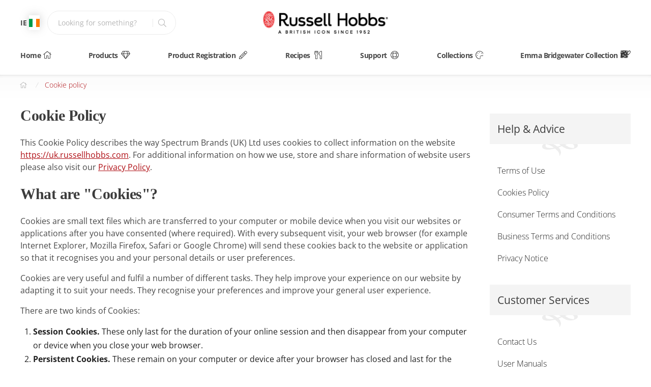

--- FILE ---
content_type: text/html; charset=UTF-8
request_url: https://ie.russellhobbs.com/cookie-policy
body_size: 67934
content:
<!DOCTYPE html><html lang="en"><head>
 <meta http-equiv="X-UA-Compatible" content="IE=edge">
 <meta charset="UTF-8">
 <link rel="alternate" hreflang="en-ie" href="http://ie.russellhobbs.com/cookie-policy" />
 <link rel="canonical" href="https://ie.russellhobbs.com/cookie-policy">
 <title>Cookie Policy | Russell Hobbs UK</title>
 <meta id="meta-description" name="description" content="For information on how we use, store and share information of website users please visit this site and view our Privacy Policy." />
 <meta name="google-site-verification" content="g8f9xzMX-hAOp-WrkPfd0bbsrmDJANTTi4Or6X2hZ1k"/> <meta name="p:domain_verify" content="63ab4323b4a4e6a8cedf619f885d51fa"/> 
 <script>
XMLHttpRequest.prototype.origOpen = XMLHttpRequest.prototype.open;
XMLHttpRequest.prototype.open = function (method, url) {
 if(url.includes('russellhobbs') && method !== 'GET'){
 this.origOpen.apply(this, arguments);
 this.setRequestHeader('X-CSRF-TOKEN', 'LFtFjBi8I5602YNLWreOJoZudyiyMCsAjM1HlEvF');
 this.setRequestHeader('If-Modified-Since', new Date().toUTCString());
 } else {
 this.origOpen.apply(this, arguments);
 }
};
 </script>
 <link rel="apple-touch-icon" sizes="57x57" href="https://cdn.russellhobbs.com/images/favicons/apple-icon-57x57.png?v=1753350934">
 <link rel="apple-touch-icon" sizes="60x60" href="https://cdn.russellhobbs.com/images/favicons/apple-icon-60x60.png?v=1753350934">
 <link rel="apple-touch-icon" sizes="72x72" href="https://cdn.russellhobbs.com/images/favicons/apple-icon-72x72.png?v=1753350934">
 <link rel="apple-touch-icon" sizes="76x76" href="https://cdn.russellhobbs.com/images/favicons/apple-icon-76x76.png?v=1753350934">
 <link rel="apple-touch-icon" sizes="114x114" href="https://cdn.russellhobbs.com/images/favicons/apple-icon-114x114.png?v=1753350934">
 <link rel="apple-touch-icon" sizes="120x120" href="https://cdn.russellhobbs.com/images/favicons/apple-icon-120x120.png?v=1753350934">
 <link rel="apple-touch-icon" sizes="144x144" href="https://cdn.russellhobbs.com/images/favicons/apple-icon-144x144.png?v=1753350934">
 <link rel="apple-touch-icon" sizes="152x152" href="https://cdn.russellhobbs.com/images/favicons/apple-icon-152x152.png?v=1753350934">
 <link rel="apple-touch-icon" sizes="180x180" href="https://cdn.russellhobbs.com/images/favicons/apple-icon-180x180.png?v=1753350934">
 <link rel="icon" type="image/png" sizes="192x192" href="https://cdn.russellhobbs.com/images/favicons/android-icon-192x192.png?v=1753350934">
 <link rel="icon" type="image/png" sizes="32x32" href="https://cdn.russellhobbs.com/images/favicons/favicon-32x32.png?v=1753350934">
 <link rel="icon" type="image/png" sizes="96x96" href="https://cdn.russellhobbs.com/images/favicons/favicon-96x96.png?v=1753350934">
 <link rel="icon" type="image/png" sizes="16x16" href="https://cdn.russellhobbs.com/images/favicons/favicon-16x16.png?v=1753350934">
 <meta name="msapplication-TileColor" content="#fbfbfb">
 <meta name="msapplication-TileImage" content="https://cdn.russellhobbs.com/images/favicons/ms-icon-144x144.png?v=1753350934">
 <meta name="viewport" content="width=device-width, initial-scale=1">
 <meta name="_token" content="LFtFjBi8I5602YNLWreOJoZudyiyMCsAjM1HlEvF" />
 <meta name="theme-color" content="#fbfbfb">
 <meta name="msapplication-navbutton-color" content="#fbfbfb">
 <meta name="apple-mobile-web-app-capable" content="yes">
 <meta name="apple-mobile-web-app-status-bar-style" content="black-translucent">
 
 <script>
 window.dataLayer = window.dataLayer || [];
 window.dataLayer.push({
 'event': 'cookie_consent_update',
 'ad_user_data': 'denied',
 'ad_personalization': 'denied',
 'ad_storage': 'denied',
 'analytics_storage': 'denied',
 'personalization_storage': 'denied',
 'functionality_storage': 'denied',
 'security_storage': 'granted'
 });
 </script>
 
 
 <script>(function (w, d, s, l, i) {
 w[l] = w[l] || [];
 w[l].push({
 'gtm.start':
 new Date().getTime(), event: 'gtm.js'
 });
 var f = d.getElementsByTagName(s)[0],
 j = d.createElement(s), dl = l != 'dataLayer' ? '&l=' + l : '';
 j.async = true;
 j.src =
 'https://www.googletagmanager.com/gtm.js?id=' + i + dl;
 f.parentNode.insertBefore(j, f);
 })(window, document, 'script', 'dataLayer', 'GTM-WGW57R5');
 </script>
 <link rel="stylesheet" href="https://cdn.russellhobbs.com/build/swiper.min.css?v=1753350932"><link rel="stylesheet" type="text/css" href="https://cdn.russellhobbs.com/build/main.min.css?v=1768474798" >
 <script src="https://cdn.russellhobbs.com/build/prefixfree.min.js?v=1753350932"></script><script src="https://cdn.russellhobbs.com/build/polyfill.min.js?v=1753350932"></script><script src="https://cdn.russellhobbs.com/build/vue.min.js?v=1753350932"></script><script src="https://cdn.russellhobbs.com/build/jquery-3.2.1.min.js?v=1753350932"></script><script src="https://cdn.russellhobbs.com/js/cookie-dismiss.js" defer></script><script src="https://www.google.com/recaptcha/api.js"></script>
 
<script src="https://cdn.russellhobbs.com/build/swiper.min.js?v=1753350932"></script><script defer src="https://cdn.russellhobbs.com/build/isotope.pkgd.min.js?v=1753350932"></script><script defer src="https://cdn.russellhobbs.com/build/serialize-0.2.min.js?v=1753350932"></script>
</head><body class="country-ie language-en route-cookie-policy">
<div class="messages_wrapper"></div><script type="text/x-template" id="modal-template">
 <transition name="modal">
 <div class="modal-container">
 <div class="modal-mask" @click="$emit('close')">
 </div>
 <div class="modal-wrapper">
 <div class="modal-default-button" @click="$emit('close')">
 <div class="line"></div>
 <div class="line"></div>
 </div>
 <div class="container">
 <slot name="header"></slot>
 <div class="modal-title-shadow"></div>
 <div class="row">
 <div class="modal-title-shadow-cover"></div>
 <slot name="body">
 </slot>
 </div>
 </div>
 </div>
 </div>
 </transition></script><style>.switch {position: relative;display: inline-block;width: 58px;height: 23px;}.switch input {opacity: 0;width: 0;height: 0;}.zlider {position: absolute;cursor: pointer;top: 0;left: 0;right: 0;bottom: 0;background-color: #3c3c3c;-webkit-transition: .4s;transition: .4s;}.zlider:before {position: absolute;content: "";height: 13px;width: 21px;left: 5px;bottom: 5px;background-color: white;-webkit-transition: .4s;transition: .4s;}input:checked + .zlider {background-color: #c61017;}input:focus + .zlider {box-shadow: 0 0 1px #c61017;}input:checked + .zlider:before {-webkit-transform: translateX(26px);-ms-transform: translateX(26px);transform: translateX(26px);}.zlider.round {border-radius: 6px;}.zlider.round:before {border-radius: 20%;} </style><div class="navWrapper">
 
 <div v-cloak>
 <modal v-if="showProductRecallModal" @close="showProductRecallModal = false; closeModal();" class="productreg-modal">
 <div slot="body" class="gr-12 text-left mt-20">
 <h6 slot="header mt-20">Contact Us</h6>
 <p><p>As part of our ongoing quality monitoring program, we’ve identified an issue with a small number of our Irons and a Kettle that may carry a risk.</p><p>Please click on one of the following options to contact us:</p><p>Alternatively you can contact our support team directly on: 0345 658 9700.</p></p>
 <div class="btn-group">
 <div class="btn btn-red">
 <a href="../product-recall/irons-recall?collection=product-recall">Click here if you have purchased an iron</a>
 </div>
 <div class="btn btn-red">
 <a href="../product-recall/14178-white-travel-kettle?collection=product-recall">Click here if you have purchased a kettle</a>
 </div>
 </div>
 </div>
 </modal>
 </div>
 
 <div v-cloak>
 <modal v-if="showProductRegModal" @close="showProductRegModal = false; closeModal();" class="productreg-modal">
 <div slot="body" class="gr-12 text-left mt-20">
 <img src="https://cdn.russellhobbs.com/images/product_registration_banner.jpg?v=1753350934" alt="">
 <h6 slot="header">
 Thank you for registering your product with Russell Hobbs.
 </h6>
 <p><p>Enjoy your extended warranty.&nbsp;You will receive an email confirming your registration shortly, please retain this email as proof of your extended warranty. You can also now print or save your registration confirmation below.</p><p>Also feel free to register another product here.</p></p>
 <div class="btn-group">
 <div class="btn btn-red">
 <a href="#" @click.self.prevent="window.print();">Print / Save to PDF
 <i style="margin-left: 5px;" class="fal fa-question-circle tooltip" data-tooltip="To save you confirmation, please press the print button and change the print destination to ‘Save as PDF’ in order to save your details as a PDF file."></i>
 </a>
 </div>
 <div class="btn btn-outline">
 <a href="#" @click.self.prevent="showProductRegModal = false; closeModal(); $('form').each(function() { this.reset() });">Register new product</a>
 </div>
 </div>
 </div>
 </modal>
 </div>
 <div v-cloak>
 <modal v-if="showNewsletterModal" @close="showNewsletterModal = false; closeModal();" class="newsletter-popup">
 <h6 slot="header">
 Newsletter Sign Up <i class="fal fa-mail-bulk"></i>
 </h6>
 <div slot="body" class="gr-12 text-left modal-form">
 <p>Be the first to find out about news of our brand and products.</p>
 <div id="newsletter-response"></div>
 <form id="newsletter-form" class="newsletter-popup-form">
 <input type="hidden" name="_token" value="LFtFjBi8I5602YNLWreOJoZudyiyMCsAjM1HlEvF">
 <div class="input-parent ">
 <label for="input-first_name" class="fieldname">First Name <span class="form-optional">Required</span></label>
 <input data-tooltip="" placeholder="Enter your first name..."
 id="input-first_name" name="first_name" type="text" class="dark-input " required />
 <div id="first_name-error" class="error"></div>
 </div>
 <div class="input-parent ">
 <label for="input-last_name" class="fieldname">Last Name <span class="form-optional">Required</span></label>
 <input data-tooltip="" placeholder="Enter your last name..."
 id="input-last_name" name="last_name" type="text" class="dark-input " required />
 <div id="last_name-error" class="error"></div>
 </div>
 <div class="input-parent gr-12 fb100">
 <label for="input-email" class="fieldname">Email <span class="form-optional">Required</span></label>
 <input data-tooltip="" placeholder="Enter your email address..."
 id="input-email" name="email" type="email" class="dark-input " required />
 <i class="fal fa-envelope"></i>
 <div id="email-error" class="error"></div>
 </div>
 <div class="remember fb100">
 <input name="newsletter_subscription" id="input-newsletter_subscription" type="checkbox" placeholder="" class="dark-input" />
 <label for="input-newsletter_subscription"><p>I agree to receive emails from Russell Hobbs. I understand that I can unsubscribe at any time by clicking the unsubscribe link in any email from Russell Hobbs.</p> </label>
 <div id="newsletter_subscription-error" class="error"></div>
 </div>
 <div class="row w100">
 <div class="gr-6 gr-12@mobile gr-12@tablet">
 <div class="btn btn-red"><a id="newsletter-submit" href="#" onClick="event.preventDefault();">Subscribe Now</a></div>
 </div>
 </div>
 </form>
 </div>
 </modal>
 </div>
 <div v-cloak class="cookie__policy">
 <modal v-if="showContentCookieMessage" @close="showContentCookieMessage = false; closeModal();">
 <h6 slot="header">
 Cookie Policy <i class="fal fa-cookie-bite"></i>
 </h6>
 <div slot="body" class="gr-12 text-left">
 <p><p>We're sorry, we cannot provide you with the full functionality of our website without cookies.</p><p>Please consider having a look at our cookie policy and opting in.</p></p>
 <div class="btn-group">
 <div class="btn btn-red">
 <a href="#" v-on:click.prevent.self="showContentCookieMessage = false; closeModal(); setCookie('optinGlobal', true, 365);">
 Opt In
 </a>
 </div>
 <div class="btn btn-outline">
 <a v-on:click.prevent.self="showContentCookieMessage = false; closeModal();" href="https://ie.russellhobbs.com/cookie-policy">
 Learn More
 </a>
 </div>
 </div>
 </div>
 </modal>
 </div>
 <div v-cloak class="cookie__policy">
 <modal v-if="showCookiePopup && sessionStorage['cookies_dismissed'] != 1" @close="closeModal(); showCookiePopup = false;">
 <h6 slot="header">
 Cookie Policy <i class="fal fa-cookie-bite"></i>
 </h6>
 <div slot="body" class="gr-12 text-left">
 <p>We use Cookies to improve user experience. You can learn more about our Cookie Policy by clicking the button below.</p>
 <div class="analytical-cookies" style="display: none;">
 <div class="m7">
 <p style="max-width: 80vw; font-weight: 700;"><strong>Essential Cookies</strong></p>
 <label class="switch">
 <input type="checkbox" checked id="essential_cookies_accept" disabled>
 <span class="zlider round"></span>
 </label>
 </div>
 <div class="m7">
 <p style="max-width: 80vw; font-weight: 700;"><strong>Marketing Cookies</strong></p>
 <label class="switch">
 <input type="checkbox" id="marketing_cookies_accept">
 <span class="zlider round"></span>
 </label>
 </div>
 <div class="m7">
 <p style="max-width: 80vw; font-weight: 700;"><strong>Analytics cookies</strong></p>
 <label class="switch">
 <input type="checkbox" id="analytical_cookies_accept">
 <span class="zlider round"></span>
 </label>
 </div>
 </div>
 <div class="btn-group-analytical" style="display: none; margin: 11px 0px;">
 <div class="btn btn-red">
 <a href="#" id="cookie-policy-accept" onclick="location.reload(); return false;">
 Opt In
 </a>
 </div>
 </div>
 <div class="initial-descr">
 <p>In order to ensure our websites, mobile sites and mobile applications are easy to use and up-to-date, we use the web analytics service Google Analytics to understand how visitors use our sites. This allows us to see, for example, which content on our website is the most popular and also to ensure that our content is constantly updated and improved. The information that we collect is anonymous and used for statistical purposes only. These cookies are also used to create profiles or personalize content, e.g. advertisement based on your interests.</p><p>Click&nbsp;<strong>“Accept all”</strong>&nbsp;to agree to all cookies. Click&nbsp;<strong>“Required only”</strong>&nbsp;to only accept the cookies required for the website to function. You can also further customize your settings or access more information&nbsp;via&nbsp;<strong>“Customize Settings”</strong>&nbsp;or by clicking here to&nbsp;<a href="../cookie-policy" target="_blank">learn more</a>.</p>
 </div>
 <div class="analytical-descr" style="display: none;">Please select the checkbox&nbsp;if you wish to Opt In. These cookies allow us to analyze site usage so we can measure and improve performance of our sites.</div>
 <div class="btn-group btn-group-main">
 <div class="btn btn-red">
 <a href="#" v-on:click.prevent.self="setCookie('optinGlobal', true, 365); setCookie('optinMarketing', 'true', 365); showCookiePopup = false; closeModal(); setCookie('optinAnalytical', true, 365); location.reload();">
 Accept All
 </a>
 </div>
 <div class="btn btn-outline">
 <a href="#" v-on:click.prevent.self="setCookie('optinGlobal', true, 365); setCookie('noticeDismissed', 'true', 365); setCookie('noticeDismissedSession', 'true'); showCookiePopup = false; closeModal(); location.reload();">
 Required Only
 </a>
 </div>
 <div class="btn btn-simple">
 <a onclick="$('.analytical-cookies').css('display', 'flex'); $('.btn-group-main').css('display', 'none'); $('.btn-group-analytical').css('display', 'block'); $('.initial-descr').css('display', 'none'); $('.analytical-descr').css('display', 'block');" href="#">
 Customise Settings
 </a>
 </div>
 </div>
 </div>
 </modal>
 </div>
 <div v-cloak>
 <modal v-if="showIEPopup" @close="showIEPopup = false; closeModal();">
 <h6 slot="header">
 Your web browser is out of date. <i class="fal fa-browser"></i>
 </h6>
 <div slot="body" class="gr-12 text-left">
 <p>Update your browser for more security, speed and the best experience on this site.</p>
 <div class="btn-group">
 <div class="btn btn-red">
 <a @click="showIEPopup = false; closeModal();" href="https://browser-update.org/update.html" target="_blank" id="external-link">
 Update browser
 </a>
 </div>
 <div class="btn btn-outline">
 <a @click="showIEPopup = false; closeModal(); setCookie('ieCookie', true, 365);">
 Ignore
 </a>
 </div>
 </div>
 </div>
 </modal>
 </div>
 <div v-cloak>
 <modal v-if="showInternalModal" @close="showInternalModal = false; closeModal();">
 <h6 slot="header"><img src="https://cdn.russellhobbs.com/images/logo/rh_logo_black.png?v=1753350934" alt="Russell Hobbs" title="Russell Hobbs"><br>You are about to visit our partner site</h6>
 <div slot="body" class="gr-12 text-left">
 <p>For other Russell Hobbs products including microwaves, floorcare, heating and cooling and large appliances go to:</p>
 <p class="external-field"><a v-text="internalLinkHref" target="_blank" v-bind:href="internalLinkHref"></a></p>
 <div class="btn-group">
 <div class="btn btn-red">
 <a @click="showInternalModal = false; closeModal();" v-bind:href="internalLinkHref" target="_blank" id="external-link">
 Visit store
 </a>
 </div>
 <div class="btn btn-outline">
 <a @click="showInternalModal = false; closeModal();">
 Cancel
 </a>
 </div>
 </div>
 </div>
 </modal>
 </div>
 <div v-cloak>
 <modal v-if="showExternalModal" @close="showExternalModal = false; closeModal();">
 <h6 slot="header">
 External Link <i class="fal fa-external-link-square"></i>
 </h6>
 <div slot="body" class="gr-12 text-left">
 <p>Are you sure you want to leave <strong> Russell Hobbs </strong> and go to:</p>
 <p class="external-field"><a v-text="externalLinkHref" target="_blank" v-bind:href="externalLinkHref"></a></p>
 <div class="btn-group">
 <div class="btn btn-red">
 <a @click="showExternalModal = false; closeModal();" v-bind:href="externalLinkHref" target="_blank" id="external-link">
 Go to External Page
 </a>
 </div>
 <div class="btn btn-outline">
 <a @click="showExternalModal = false; closeModal();">
 Take me back
 </a>
 </div>
 </div>
 </div>
 </modal>
 </div>
 <div v-cloak>
 <modal v-if="showLanguageModal" @close="showLanguageModal = false; closeModal();">
 <h6 slot="header">Change Country &amp;amp; Language <i class="fal fa-globe"></i></h6>
 <ul slot="body">
 <li class="">
 <a href="//en.russellhobbs.com">
 <span>European Union <i class="flag-icon flag-icon-eu"></i></span>
 </a>
 </li>
 <li class="">
 <a href="//uk.russellhobbs.com">
 <span>United Kingdom <i class="flag-icon flag-icon-gb"></i></span>
 </a>
 </li>
 <li class="">
 <a href="//de.russellhobbs.com">
 <span>Germany <i class="flag-icon flag-icon-de"></i></span>
 </a>
 </li>
 <li class="">
 <a href="//at.russellhobbs.com">
 <span>Austria <i class="flag-icon flag-icon-at"></i></span>
 </a>
 </li>
 <li class="">
 <a href="//be.russellhobbs.com/fr">
 <span>Belgium FR <i class="flag-icon flag-icon-be"></i></span>
 </a>
 </li>
 <li class="">
 <a href="//be.russellhobbs.com/nl">
 <span>Belgium NL <i class="flag-icon flag-icon-be"></i></span>
 </a>
 </li>
 <li class="">
 <a href="//bg.russellhobbs.com">
 <span>Bulgaria <i class="flag-icon flag-icon-bg"></i></span>
 </a>
 </li>
 <li class="">
 <a href="//ch.russellhobbs.com/de">
 <span>Switzerland DE <i class="flag-icon flag-icon-ch"></i></span>
 </a>
 </li>
 <li class="">
 <a href="//ch.russellhobbs.com/fr">
 <span>Switzerland FR <i class="flag-icon flag-icon-ch"></i></span>
 </a>
 </li>
 <li class="">
 <a href="//ch.russellhobbs.com/it">
 <span>Switzerland IT <i class="flag-icon flag-icon-ch"></i></span>
 </a>
 </li>
 <li class="">
 <a href="//cz.russellhobbs.com">
 <span>Czech Republic <i class="flag-icon flag-icon-cz"></i></span>
 </a>
 </li>
 <li class="">
 <a href="//ee.russellhobbs.com">
 <span>Estonia <i class="flag-icon flag-icon-ee"></i></span>
 </a>
 </li>
 <li class="">
 <a href="//es.russellhobbs.com">
 <span>Spain <i class="flag-icon flag-icon-es"></i></span>
 </a>
 </li>
 <li class="">
 <a href="//fi.russellhobbs.com">
 <span>Finland <i class="flag-icon flag-icon-fi"></i></span>
 </a>
 </li>
 <li class="">
 <a href="//fr.russellhobbs.com">
 <span>France <i class="flag-icon flag-icon-fr"></i></span>
 </a>
 </li>
 <li class="">
 <a href="//hr.russellhobbs.com">
 <span>Hrvatska <i class="flag-icon flag-icon-hr"></i></span>
 </a>
 </li>
 <li class="">
 <a href="//hu.russellhobbs.com">
 <span>Hungary <i class="flag-icon flag-icon-hu"></i></span>
 </a>
 </li>
 <li class="">
 <a href="//it.russellhobbs.com">
 <span>Italy <i class="flag-icon flag-icon-it"></i></span>
 </a>
 </li>
 <li class="">
 <a href="//lv.russellhobbs.com">
 <span>Latvia <i class="flag-icon flag-icon-lv"></i></span>
 </a>
 </li>
 <li class="">
 <a href="//mt.russellhobbs.com">
 <span>Malta <i class="flag-icon flag-icon-mt"></i></span>
 </a>
 </li>
 <li class="">
 <a href="//nl.russellhobbs.com">
 <span>Netherlands <i class="flag-icon flag-icon-nl"></i></span>
 </a>
 </li>
 <li class="">
 <a href="//pl.russellhobbs.com">
 <span>Polska <i class="flag-icon flag-icon-pl"></i></span>
 </a>
 </li>
 <li class="">
 <a href="//pt.russellhobbs.com">
 <span>Portugal <i class="flag-icon flag-icon-pt"></i></span>
 </a>
 </li>
 <li class="">
 <a href="//ro.russellhobbs.com">
 <span>Romania <i class="flag-icon flag-icon-ro"></i></span>
 </a>
 </li>
 <li class="">
 <a href="//se.russellhobbs.com">
 <span>Sweden <i class="flag-icon flag-icon-se"></i></span>
 </a>
 </li>
 <li class="">
 <a href="//si.russellhobbs.com">
 <span>Slovenia <i class="flag-icon flag-icon-si"></i></span>
 </a>
 </li>
 <li class="">
 <a href="//sk.russellhobbs.com">
 <span>Slovakia <i class="flag-icon flag-icon-sk"></i></span>
 </a>
 </li>
 <li class="">
 <a href="//tr.russellhobbs.com">
 <span>Turkey <i class="flag-icon flag-icon-tr"></i></span>
 </a>
 </li>
 <li class="">
 <a href="//ua.russellhobbs.com">
 <span>Ukraine <i class="flag-icon flag-icon-ua"></i></span>
 </a>
 </li>
 <li class="">
 <a href="//lt.russellhobbs.com">
 <span>Lithuania <i class="flag-icon flag-icon-lt"></i></span>
 </a>
 </li>
 <li class="">
 <a href="//au.russellhobbs.com">
 <span>Australia <i class="flag-icon flag-icon-au"></i></span>
 </a>
 </li>
 <li class="">
 <a href="//www.russellhobbs.co.nz">
 <span>New Zealand <i class="flag-icon flag-icon-nz"></i></span>
 </a>
 </li>
 <li class="">
 <a href="//cy.russellhobbs.com">
 <span>Cyprus <i class="flag-icon flag-icon-cy"></i></span>
 </a>
 </li>
 <li class="">
 <a href="//rs.russellhobbs.com">
 <span>Serbia <i class="flag-icon flag-icon-rs"></i></span>
 </a>
 </li>
 <li class="active">
 <a href="//ie.russellhobbs.com">
 <span>Ireland <i class="flag-icon flag-icon-ie"></i></span>
 </a>
 </li>
 <li class="">
 <a href="//cn.russellhobbs.com">
 <span>China <i class="flag-icon flag-icon-cn"></i></span>
 </a>
 </li>
 <li>
 <a href="https://dk.russellhobbs.com">
 <span>Danmark<i class="flag-icon flag-icon-dk"></i></span>
 </a>
 </li>
 <li>
 <a href="https://gr.russellhobbs.com">
 <span>Ελλάδα<i class="flag-icon flag-icon-gr"></i></span>
 </a>
 </li>
 <li>
 <a href="https://en.russellhobbs.com">
 <span>Lebanon<i class="flag-icon flag-icon-lb"></i></span>
 </a>
 </li>
 <li>
 <a href="https://no.russellhobbs.com">
 <span>Norge<i class="flag-icon flag-icon-no"></i></span>
 </a>
 </li>
 <li>
 <a href="https://russellhobbs.co.za">
 <span>South Africa<i class="flag-icon flag-icon-za"></i></span>
 </a>
 </li>
 </ul>
 </modal>
 </div>
 <div v-cloak>
 <modal v-if="showSearchModal" @close="showSearchModal = false; closeModal();">
 <h6 slot="header" id="searchQueryTitle">Search Results: <i class="fal fa-search"></i>
 </h6>
 <div slot="body" class="gr-12" id="search-results">
 </div>
 </modal>
 </div>
 <div v-cloak>
 <modal v-if="showCONVARModal" class="modal" @close="showCONVARModal = false; closeModal();">
 <h6 slot="header">Convar <i class="fal fa-cogs fa-fw"></i>
 </h6>
 <div slot="body" class="gr-12 text-left">
 <p style="line-height: 1.6em;">Please note that by clicking on this button you will be leaving the Russell Hobbs website and will be redirected directly to the website of our sales partner CONVAR Deutschland GmbH! <br> <br> There you will find a large selection of Russell Hobbs spare parts.</p>
 <div class="btn-group">
 <div class="btn btn-red">
 <a @click="showCONVARModal = false; closeModal();" target="_blank" href="https://russellhobbs.convar.com/en/">
 Go to External Page
 </a>
 </div>
 <div class="btn btn-outline">
 <a @click="showCONVARModal = false; closeModal();">
 Take me back
 </a>
 </div>
 </div>
 </div>
 </modal>
 </div>
 <nav>
 <div class="container">
 <div class="row">
 <div class="control-panel">
 <div class="region-container control-container">
 <div class="icon-group tooltip nav-locale" id="country_btn" data-tooltip="Change Country &amp;amp; Language" @click="showLanguageModal = true; openModal();">
 <span class="country">IE</span>
 <i class="flag-icon flag-icon-ie"></i>
 </div>
 <div class="nav-search">
 <i class="fal fa-search fw" v-on:click.prevent="search($event, document.getElementsByClassName('searchInput')[0].value)"></i>
 <label class="screen-reader-text" for="searchInput">Looking for something?</label>
 <input class="searchInput" type="text" placeholder="Looking for something?" v-on:keydown.enter.prevent="search($event, document.getElementsByClassName('searchInput')[0].value)">
 </div>
 </div>
 <a title="Home" href="https://ie.russellhobbs.com" class="logo-container">
 <img class="nav_logo" src="https://cdn.russellhobbs.com/images/logo/rh_logo_black.png?v=1753350934" alt="Russell Hobbs Logo">
 </a>
 <div class="account-container control-container">
 </div>
 </div>
 </div>
 <div class="row">
 <div class="gr-6 mobile_nav_btn" id="triggerMobileNav">
 <div class="mobile_nav_icon"><div class="line"></div><div class="line"></div><div class="line"></div></div>
 </div>
 <div class="menu-items">
 <div class="menu-item mobile-only">
 <div class="nav-search">
 <i class="fal fa-search fw" v-on:click.prevent="search($event, document.getElementsByClassName('searchInput')[1].value)"></i>
 <input class="searchInput" type="text" placeholder="Looking for something?" v-on:keydown.enter.prevent="search($event, document.getElementsByClassName('searchInput')[1].value)">
 </div>
 </div>
 
 
 
 
 
 
 
 <div class="menu-item ">
 <a class="" href="https://ie.russellhobbs.com">Home<i class="fal fa-home"></i></a>
 
 </div>
 
 
 
 
 <div class="menu-item dropdown collapsable">
 <a title="Products" class="collapse_trigger" href="https://ie.russellhobbs.com/products">Products<i class="fal fa-gem fa-fw"></i></a>
 <div class="dropdownParent collapse_content">
 <div class="dropdownChildren deeper collapsable ">
 <div class="view-all btn btn-small"><a title="View All" href="https://ie.russellhobbs.com/products/kettles ">View All</a></div>
 <a class="collapse_trigger" href=" https://ie.russellhobbs.com/products/kettles " title="Kettles">Kettles</a>
 <div class="deeperParent collapse_content">
 <div class="deeperChildren">
 <a title="Glass Kettles" href=" https://ie.russellhobbs.com/products/kettles/glass-kettles ">Glass Kettles</a>
 </div>
 <div class="deeperChildren">
 <a title="Kettle and Toaster Sets" href=" https://ie.russellhobbs.com/products/kettles/kettle-and-toaster-sets ">Kettle and Toaster Sets</a>
 </div>
 <div class="deeperChildren">
 <a title="Copper Kettles" href=" https://ie.russellhobbs.com/products/kettles/copper-kettles ">Copper Kettles</a>
 </div>
 <div class="deeperChildren">
 <a title="Cream Kettles" href=" https://ie.russellhobbs.com/products/kettles/cream-kettles ">Cream Kettles</a>
 </div>
 <div class="deeperChildren">
 <a title="Red Kettles" href=" https://ie.russellhobbs.com/products/kettles/red-kettles ">Red Kettles</a>
 </div>
 <div class="deeperChildren">
 <a title="Blue Kettles" href=" https://ie.russellhobbs.com/products/kettles/blue-kettles ">Blue Kettles</a>
 </div>
 <div class="deeperChildren">
 <a title="White Kettles" href=" https://ie.russellhobbs.com/products/kettles/white-kettles ">White Kettles</a>
 </div>
 <div class="deeperChildren">
 <a title="Black Kettles" href=" https://ie.russellhobbs.com/products/kettles/black-kettles ">Black Kettles</a>
 </div>
 <div class="deeperChildren">
 <a title="Grey Kettles" href=" https://ie.russellhobbs.com/products/kettles/grey-kettles ">Grey Kettles</a>
 </div>
 <div class="deeperChildren">
 <a title="Other Colour Kettles" href=" https://ie.russellhobbs.com/products/kettles/other-colours ">Other Colour Kettles</a>
 </div>
 <div class="deeperChildren">
 <a title="Polished Steel Kettles" href=" https://ie.russellhobbs.com/products/kettles/polished-steel-kettles ">Polished Steel Kettles</a>
 </div>
 <div class="deeperChildren">
 <a title="Brushed Steel Kettles" href=" https://ie.russellhobbs.com/products/kettles/brushed-steel-kettles ">Brushed Steel Kettles</a>
 </div>
 <div class="deeperChildren">
 <a title="Plastic Kettles" href=" https://ie.russellhobbs.com/products/kettles/plastic-kettles ">Plastic Kettles</a>
 </div>
 <div class="deeperChildren">
 <a title="Brita Filter Kettles" href=" https://ie.russellhobbs.com/products/kettles/brita-filter-kettles ">Brita Filter Kettles</a>
 </div>
 <div class="deeperChildren">
 <a title="Quiet Boil Kettles" href=" https://ie.russellhobbs.com/products/kettles/quiet-boil-kettles ">Quiet Boil Kettles</a>
 </div>
 <div class="deeperChildren">
 <a title="Twin Packs" href=" https://ie.russellhobbs.com/products/kettles/twin-packs ">Twin Packs</a>
 </div>
 </div>
 </div>
 <div class="dropdownChildren deeper collapsable ">
 <div class="view-all btn btn-small"><a title="View All" href="https://ie.russellhobbs.com/products/toasters ">View All</a></div>
 <a class="collapse_trigger" href=" https://ie.russellhobbs.com/products/toasters " title="Toasters">Toasters</a>
 <div class="deeperParent collapse_content">
 <div class="deeperChildren">
 <a title="Cream Toasters" href=" https://ie.russellhobbs.com/products/toasters/cream-toasters ">Cream Toasters</a>
 </div>
 <div class="deeperChildren">
 <a title="Copper Toasters" href=" https://ie.russellhobbs.com/products/toasters/copper-toasters ">Copper Toasters</a>
 </div>
 <div class="deeperChildren">
 <a title="Four Slice Toasters" href=" https://ie.russellhobbs.com/products/toasters/4-slice-toasters ">Four Slice Toasters</a>
 </div>
 <div class="deeperChildren">
 <a title="Two Slice Toasters" href=" https://ie.russellhobbs.com/products/toasters/two-slice-toasters ">Two Slice Toasters</a>
 </div>
 <div class="deeperChildren">
 <a title="Black Toasters" href=" https://ie.russellhobbs.com/products/toasters/black-toasters ">Black Toasters</a>
 </div>
 <div class="deeperChildren">
 <a title="Red Toasters" href=" https://ie.russellhobbs.com/products/toasters/red-toasters ">Red Toasters</a>
 </div>
 <div class="deeperChildren">
 <a title="White Toasters" href=" https://ie.russellhobbs.com/products/toasters/white-toasters ">White Toasters</a>
 </div>
 <div class="deeperChildren">
 <a title="Polished Steel Toasters" href=" https://ie.russellhobbs.com/products/toasters/polished-steel-toasters ">Polished Steel Toasters</a>
 </div>
 <div class="deeperChildren">
 <a title="Brushed Steel Toasters" href=" https://ie.russellhobbs.com/products/toasters/brushed-steel-toasters ">Brushed Steel Toasters</a>
 </div>
 <div class="deeperChildren">
 <a title="Other Colour Toasters" href=" https://ie.russellhobbs.com/products/toasters/other-colours-toasters ">Other Colour Toasters</a>
 </div>
 <div class="deeperChildren">
 <a title="Wide Slot Toasters" href=" https://ie.russellhobbs.com/products/toasters/wide-slot-toasters ">Wide Slot Toasters</a>
 </div>
 </div>
 </div>
 <div class="dropdownChildren ">
 <a href=" https://ie.russellhobbs.com/products/coffee-machines " title="Coffee Machines">Coffee Machines</a>
 </div>
 <div class="dropdownChildren deeper collapsable ">
 <div class="view-all btn btn-small"><a title="View All" href="https://ie.russellhobbs.com/products/irons ">View All</a></div>
 <a class="collapse_trigger" href=" https://ie.russellhobbs.com/products/irons " title="Irons">Irons</a>
 <div class="deeperParent collapse_content">
 <div class="deeperChildren">
 <a title="Traditional Steam Irons" href=" https://ie.russellhobbs.com/products/irons/traditional-steam-irons ">Traditional Steam Irons</a>
 </div>
 <div class="deeperChildren">
 <a title="Steam Generators" href=" https://ie.russellhobbs.com/products/irons/steam-generators ">Steam Generators</a>
 </div>
 <div class="deeperChildren">
 <a title="Travel Irons" href=" https://ie.russellhobbs.com/products/irons/travel-irons ">Travel Irons</a>
 </div>
 </div>
 </div>
 <div class="dropdownChildren deeper collapsable ">
 <div class="view-all btn btn-small"><a title="View All" href="https://ie.russellhobbs.com/products/food-preparation ">View All</a></div>
 <a class="collapse_trigger" href=" https://ie.russellhobbs.com/products/food-preparation " title="Food Preparation">Food Preparation</a>
 <div class="deeperParent collapse_content">
 <div class="deeperChildren">
 <a title="Hand Mixers" href=" https://ie.russellhobbs.com/products/food-preparation/hand-mixers ">Hand Mixers</a>
 </div>
 <div class="deeperChildren">
 <a title="Stand Mixers" href=" https://ie.russellhobbs.com/products/food-preparation/stand-mixers ">Stand Mixers</a>
 </div>
 <div class="deeperChildren">
 <a title="Food Processors" href=" https://ie.russellhobbs.com/products/food-preparation/food-processors ">Food Processors</a>
 </div>
 <div class="deeperChildren">
 <a title="Hand Blenders" href=" https://ie.russellhobbs.com/products/food-preparation/hand-blenders ">Hand Blenders</a>
 </div>
 <div class="deeperChildren">
 <a title="Jug Blenders" href=" https://ie.russellhobbs.com/products/food-preparation/jug-blenders ">Jug Blenders</a>
 </div>
 <div class="deeperChildren">
 <a title="Kitchen Accessories" href=" https://ie.russellhobbs.com/products/food-preparation/kitchen-accessories ">Kitchen Accessories</a>
 </div>
 <div class="deeperChildren">
 <a title="Choppers" href=" https://ie.russellhobbs.com/products/food-preparation/choppers ">Choppers</a>
 </div>
 </div>
 </div>
 <div class="dropdownChildren deeper collapsable ">
 <div class="view-all btn btn-small"><a title="View All" href="https://ie.russellhobbs.com/products/cooking-baking ">View All</a></div>
 <a class="collapse_trigger" href=" https://ie.russellhobbs.com/products/cooking-baking " title="Cooking &amp; Baking">Cooking &amp; Baking</a>
 <div class="deeperParent collapse_content">
 <div class="deeperChildren">
 <a title="Food Steamers" href=" https://ie.russellhobbs.com/products/cooking-baking/food-steamers ">Food Steamers</a>
 </div>
 <div class="deeperChildren">
 <a title="Slow Cookers" href=" https://ie.russellhobbs.com/products/cooking-baking/slow-cookers ">Slow Cookers</a>
 </div>
 <div class="deeperChildren">
 <a title="Sandwich Makers" href=" https://ie.russellhobbs.com/products/cooking-baking/sandwich-makers ">Sandwich Makers</a>
 </div>
 <div class="deeperChildren">
 <a title="Breadmakers" href=" https://ie.russellhobbs.com/products/cooking-baking/breadmakers ">Breadmakers</a>
 </div>
 <div class="deeperChildren">
 <a title="Deep Fryers" href=" https://ie.russellhobbs.com/products/cooking-baking/deep-fryers ">Deep Fryers</a>
 </div>
 <div class="deeperChildren">
 <a title="Mini Ovens &amp; Hobs" href=" https://ie.russellhobbs.com/products/cooking-baking/mini-ovens-hobs ">Mini Ovens &amp; Hobs</a>
 </div>
 <div class="deeperChildren">
 <a title="Rice Cookers" href=" https://ie.russellhobbs.com/products/cooking-baking/rice-cookers ">Rice Cookers</a>
 </div>
 </div>
 </div>
 <div class="dropdownChildren ">
 <a class="" href="https://mda.russellhobbs.com/ " title="Large Appliances">Large Appliances</a>
 </div>
 <div class="dropdownChildren ">
 <a class="" href="https://mda.russellhobbs.com/default/microwaves.html " title="Microwaves">Microwaves</a>
 </div>
 <div class="dropdownChildren ">
 <a class="" href="https://mda.russellhobbs.com/default/heating-cooling.html " title="Heating &amp; Cooling">Heating &amp; Cooling</a>
 </div>
 <div class="dropdownChildren ">
 <a class="" href="http://mda.russellhobbs.com/products/floor-care/vacuum-cleaners/ " title="Vacuum Cleaners">Vacuum Cleaners</a>
 </div>
 <div class="dropdownChildren ">
 <a class="" href="http://homewares.russellhobbs.com/ " title="Homewares">Homewares</a>
 </div>
 </div>
 </div>
 
 
 
 <div class="menu-item ">
 <a class="" href="/product-registration">Product Registration<i class="fal fa-pencil-alt fa-fw"></i></a>
 
 </div>
 
 
 
 
 
 
 <div class="menu-item dropdown collapsable">
 <div class="view-all btn btn-small hide@desktop" style="margin-top: 7px; width: 53px;"><a href="https://ie.russellhobbs.com/recipes">View All</a></div>
 <a href="https://ie.russellhobbs.com/recipes" style="float: right; z-index: 999;">Recipes<i class="fal fa-utensils fa-fw"></i></a>
 <div class="dropdownParent collapse_content recipeDropdown">
 <div class="dropdownChildren">
 <a href="https://ie.russellhobbs.com/recipes/meat">Meat Recipes</a>
 </div>
 <div class="dropdownChildren">
 <a href="https://ie.russellhobbs.com/recipes/occasions">Occasions</a>
 </div>
 <div class="dropdownChildren">
 <a href="https://ie.russellhobbs.com/recipes/cuisines">Cuisines</a>
 </div>
 <div class="dropdownChildren">
 <a href="https://ie.russellhobbs.com/recipes/breakfast">Breakfast</a>
 </div>
 <div class="dropdownChildren">
 <a href="https://ie.russellhobbs.com/recipes/cocktails">Cocktails</a>
 </div>
 <div class="dropdownChildren">
 <a href="https://ie.russellhobbs.com/recipes/christmas">Christmas</a>
 </div>
 <div class="dropdownChildren">
 <a href="https://ie.russellhobbs.com/recipes/soups">Soups</a>
 </div>
 <div class="dropdownChildren">
 <a href="https://ie.russellhobbs.com/recipes/drinks-and-smoothies">Drinks &amp; Smoothies</a>
 </div>
 <div class="dropdownChildren">
 <a href="https://ie.russellhobbs.com/recipes/baking">Baking</a>
 </div>
 <div class="dropdownChildren">
 <a href="https://ie.russellhobbs.com/recipes/chicken-recipes">Chicken Recipes</a>
 </div>
 <div class="dropdownChildren">
 <a href="https://ie.russellhobbs.com/recipes/desserts">Desserts</a>
 </div>
 <div class="dropdownChildren">
 <a href="https://ie.russellhobbs.com/recipes/slow-cooker">Slow Cooker</a>
 </div>
 <div class="dropdownChildren">
 <a href="https://ie.russellhobbs.com/recipes/pasta">Pasta</a>
 </div>
 <div class="dropdownChildren">
 <a href="https://ie.russellhobbs.com/recipes/sides-and-snacks">Sides &amp; Snacks</a>
 </div>
 <div class="dropdownChildren">
 <a href="https://ie.russellhobbs.com/recipes/vegetarian">Vegetarian</a>
 </div>
 <div class="dropdownChildren">
 <a href="https://ie.russellhobbs.com/recipes/fish-recipes">Fish Recipes</a>
 </div>
 <div class="dropdownChildren">
 <a href="https://ie.russellhobbs.com/recipes/winter-warmers">Winter Warmers</a>
 </div>
 </div>
 </div>
 
 <div class="menu-item dropdown collapsable ">
 <a href="#" class="">Support<i class="fal fa-life-ring fa-fw"></i></a>
 
 <div class="dropdownParent collapse_content">
 <div class="dropdownChildren ">
 <a class="" href="https://ie.russellhobbs.com/faq">FAQs</a>
 <div class="deeperParent">
 </div>
 </div>
 <div class="dropdownChildren ">
 <a class="" href="https://ie.russellhobbs.com/contact-us">Contact Us</a>
 <div class="deeperParent">
 </div>
 </div>
 <div class="dropdownChildren ">
 <a class="" href="https://ie.russellhobbs.com/60-day-money-back-guarantee">60 Days Money Back Guarantee</a>
 <div class="deeperParent">
 </div>
 </div>
 <div class="dropdownChildren ">
 <a class="" href="https://ie.russellhobbs.com/product-recall">Product Recall</a>
 <div class="deeperParent">
 </div>
 </div>
 <div class="dropdownChildren ">
 <a class="" href="https://ie.russellhobbs.com/spare-parts">Spare Parts</a>
 <div class="deeperParent">
 </div>
 </div>
 <div class="dropdownChildren ">
 <a class="" href="https://ie.russellhobbs.com/user-manuals">User Manuals</a>
 <div class="deeperParent">
 </div>
 </div>
 </div>
 </div>
 
 
 
 
 
 
 
 <div class="menu-item ">
 <a class="" href="https://ie.russellhobbs.com/collections">Collections<i class="fal fa-palette"></i></a>
 
 </div>
 
 
 
 
 
 
 
 <div class="menu-item ">
 <a class="" href="/collections/emma-bridgewater-collection">Emma Bridgewater Collection<i class="rh-icons" style="content: url('https://cdn.russellhobbs.com/images/icons/emma.svg');height: 15px;"></i></a>
 
 </div>
 
 <div class="menu-item mobile-only icon-group tooltip nav-locale" id="country_btn" data-tooltip="Change Country &amp;amp; Language" @click="showLanguageModal = true; openModal();">
 <span class="country">IE</span>
 <i class="flag-icon flag-icon-ie"></i>
 </div>
 <div class="effect"></div>
 </div>
 </div>
 </div>
 </nav>
 </div><script>
 window.navConfig = {
 ecommerceEnabled: "0",
 basketAmountRoute: "",
 addAddressRoute: "",
 registerRoute: "",
 loginRoute: "",
 searchRoute: "https://ie.russellhobbs.com/search",
 forgotPasswordCreateRoute: "",
 forgotPasswordStoreRoute: "",
 basketQuantityRoute: "",
 newsletterSignupRoute: "https://ie.russellhobbs.com/newsletter/signup",
 basketCheckoutRoute: "",
 country: "ie",
 currentRoutePath: "cookie-policy",
 dynamicPageName: "cookie-policy",
 isGBCountry: false
 };</script><script src="https://cdn.russellhobbs.com/js/navigation.js" defer></script>
 <section id="breadcrumbs">
 <div class="container">
 <div class="row" itemscope itemtype="http://schema.org/BreadcrumbList">
 <div class="gr-12 gr-centered">
 <a href="https://ie.russellhobbs.com"><i class="fal fa-home fa-fw"></i></a>
 <a itemprop="itemListElement" itemscope itemtype="http://schema.org/ListItem" class="active" href="#"
 >
 <span itemscope itemtype="http://schema.org/Thing" itemprop="item"> Cookie policy </span>
 </a>
 <meta itemprop="position" content="1"/>
 </div>
 </div>
 </div>
 </section>
<section id="article-content">
<div class="container" style="padding: 10px!important;">
<div class="row">
<div class="gr-9 gr-12@mobile">
<div class="gr-12 gr-12@mobile">
<div>
<div class="collapse_content">
<h2>Cookie Policy</h2>
<p>This Cookie Policy describes the way Spectrum Brands (UK) Ltd uses cookies to collect information on the website <a href="https://uk.russellhobbs.com">https://uk.russellhobbs.com</a>. For additional information on how we use, store and share information of website users please also visit our <a href="../privacy-policy">Privacy Policy</a>.</p><h2>What are "Cookies"?</h2><p>Cookies are small text files which are transferred to your computer or mobile device when you visit our websites or applications after you have consented (where required). With every subsequent visit, your web browser (for example Internet Explorer, Mozilla Firefox, Safari or Google Chrome) will send these cookies back to the website or application so that it recognises you and your personal details or user preferences.</p><p>Cookies are very useful and fulfil a number of different tasks. They help improve your experience on our website by adapting it to suit your needs. They recognise your preferences and improve your general user experience.</p><p>There are two kinds of Cookies:</p><ol><li><strong>Session Cookies.</strong> These only last for the duration of your online session and then disappear from your computer or device when you close your web browser.</li><li><strong>Persistent Cookies.</strong> These remain on your computer or device after your browser has closed and last for the period of time outlined in the cookie. These persistent cookies will be activated every time you visit the website for which the cookie has been created.</li></ol><h2>How do we use Cookies?</h2><p>We use cookies on our website, mobile sites, and mobile applications in order to improve their usability as well as to collect and save data for marketing and optimisation purposes. Cookies are small text files from our website that are saved on your hard drive and subsequently recognised by web browsers. Our cookies do not contain any data about you. Instead, they use a pseudonym user profile and cannot cause any damage to your user system.&nbsp;&nbsp;</p><p>We do not sell the data collected by our cookies, nor do we forward this information to any third parties unless required to do so by law (for example to national authorities or legal representatives).</p><p>By browsing our website, you agree to our use of cookies as outlined in this policy on cookies. Additionally, there is an option to opt-out by clicking the according button on our cookie banner or by clicking on the opt-out link at the bottom of this page.</p><p>You may withdraw this permission at any time for the future by changing your browser&rsquo;s setting. You can set the settings in your browser so that either you will be asked for permission every time a cookie tries to access your computer or mobile device, or so that the use of cookies is deactivated in certain cases or completely. However, doing so may result in many of the features on our website not functioning correctly.</p><h2>What sort of cookies do we use?</h2><p>The following categories of cookies may be installed on your device when using our websites, mobile sites or mobile applications:</p><ul><li><strong>Strictly necessary Cookies</strong></li></ul><p>These cookies are essential in that they help you to browse through our website and use functions such as our registration pages. Without these cookies the website would not function properly. These cookies collect no data on you whatsoever.</p><ul><li><strong>Functional Cookies</strong></li></ul><p>These cookies allow websites and applications to memorise your chosen preferences (such as your username or language settings). They allow us to provide you with improved and personalised functions. We are not able to personally identify you using the information collected by these cookies.</p><ul><li><strong>Performance cookies</strong></li></ul><p>These cookies help to understand how visitors interact with our websites by providing information about the areas visited, the time spent on the website, and any issues encountered, such as error messages. This helps us improve the performance of our websites.</p><ul><li><strong>Analytical / Advertising Cookies</strong></li></ul><p>In order to ensure our websites, mobile sites and mobile applications are easy to use and up-to-date, we use the web analytics service Google Analytics to understand how visitors use our sites. This allows us to see, for example, which content on our website is the most popular and also to ensure that our content is constantly updated and improved. The information that we collect is anonymous and used for statistical purposes only. These cookies are also used to create profiles or personalize content, e.g. advertisement based on your interests.</p><p>Currently, we are using the following cookies on our website:</p><table style="width: 642px;" cellspacing="10" cellpadding="10"><tbody><tr><td style="width: 154px;"><p>Name of Cookie</p></td><td style="width: 154px;"><p>What Data Is Collected</p></td><td style="width: 154px;"><p>Category</p></td><td style="width: 154px;"><p>Life Span</p></td></tr><tr><td style="width: 154px;"><p>_ga</p></td><td style="width: 154px;"><p>Tracks when a user visits a site for the first time.</p></td><td style="width: 154px;"><p>Performance Cookie</p></td><td style="width: 154px;"><p>2 Years</p><p>&nbsp;</p></td></tr><tr><td style="width: 154px;"><p>laravel_session</p></td><td style="width: 154px;"><p>Cookie generated by applications based on the PHP language.</p></td><td style="width: 154px;"><p>Strictly Necessary Cookie</p></td><td style="width: 154px;"><p>4 Hours</p></td></tr><tr><td style="width: 154px;"><p>XSRF-TOKEN</p></td><td style="width: 154px;"><p>None, doesn&rsquo;t store any user data.</p></td><td style="width: 154px;"><p>Strictly Necessary Cookie</p></td><td style="width: 154px;"><p>4 Hours</p></td></tr><tr><td style="width: 154px;"><p>__utma</p></td><td style="width: 154px;"><p>Tracks the number of times a visitor has been to the site.</p></td><td style="width: 154px;"><p>Analytical Cookie</p></td><td style="width: 154px;"><p>2 Years</p><p>&nbsp;</p></td></tr><tr><td style="width: 154px;"><p>__utmc</p></td><td style="width: 154px;"><p>Calculates how long a visitor remains on the site.</p></td><td style="width: 154px;"><p>Analytical Cookie</p></td><td style="width: 154px;"><p>1 Year</p></td></tr><tr><td style="width: 154px;"><p>__utmz</p></td><td style="width: 154px;"><p>Keeps track of where the visitor came from.</p></td><td style="width: 154px;"><p>Analytical Cookie</p></td><td style="width: 154px;"><p>6 Months</p></td></tr><tr><td style="width: 154px;"><p>_gid</p></td><td style="width: 154px;"><p>Tracks how many visitors use the website.</p></td><td style="width: 154px;"><p>Performance Cookie</p></td><td style="width: 154px;"><p>24 Hours</p></td></tr><tr><td style="width: 154px;"><p>BVBRANDID</p><p>BVSID</p></td><td style="width: 154px;"><p>Bazaar Voice provide product reviews within our website.</p></td><td style="width: 154px;"><p>Performance Cookie</p></td><td style="width: 154px;"><p>10 Months</p><p>10 Months</p></td></tr><tr><td style="width: 154px;"><p>_hjIncludedInSample</p></td><td style="width: 154px;"><p>Track whether a visitor is included in the sample which is used to generate funnels with Hotjar.</p></td><td style="width: 154px;"><p>Performance Cookie</p></td><td style="width: 154px;"><p>1 Year</p></td></tr><tr><td style="width: 154px;"><p>automaton</p></td><td style="width: 154px;"><p>New Relic - Error reporting for our websites.</p></td><td style="width: 154px;"><p>Performance Cookie</p></td><td style="width: 154px;"><p>1 Year</p></td></tr><tr><td style="width: 154px;"><p>optinGlobal</p></td><td style="width: 154px;"><p>Allows the website to remember choices made by the user. In this case opting in to the cookie policy.</p></td><td style="width: 154px;"><p>Functional Cookie</p></td><td style="width: 154px;"><p>27 Years</p></td></tr><tr><td style="width: 154px;"><p>trackedHits</p></td><td style="width: 154px;"><p>New Relic - Error reporting for our websites.</p></td><td style="width: 154px;"><p>Performance Cookie</p></td><td style="width: 154px;"><p>1 Year</p></td></tr><tr><td style="width: 154px;"><p>trackingID</p></td><td style="width: 154px;"><p>New Relic - Error reporting for our websites.</p></td><td style="width: 154px;"><p>Performance Cookie</p></td><td style="width: 154px;"><p>1 Year</p></td></tr><tr><td style="width: 154px;"><p>IDE</p></td><td style="width: 154px;"><p>Track who has entered our site from our Instagram adverts and where they have gone.</p></td><td style="width: 154px;"><p>Advertising Cookies</p></td><td style="width: 154px;"><p>390 days</p></td></tr><tr><td style="width: 154px;"><p>fr</p></td><td style="width: 154px;"><p>Cookie set by Facebook Pixel. Find more information below.</p></td><td style="width: 154px;"><p>Advertising Cookies</p></td><td style="width: 154px;"><p>90 days</p></td></tr><tr><td style="width: 616px;" colspan="4"><p>YouTube videos - YouTube is used by the website to store and show video content. These cookies are set by YouTube to track usage of its services. The YouTube Cookies are only installed when you press play.</p></td></tr><tr><td style="width: 154px;"><p>GPS</p><p>&nbsp;</p></td><td style="width: 154px;"><p>Registers a unique ID on mobile devices to enable tracking based on geographical GPS location.</p></td><td style="width: 154px;"><p>Analytical Cookie</p></td><td style="width: 154px;"><p>Expires after eight months</p></td></tr><tr><td style="width: 154px;"><p>PREF</p><p>&nbsp;</p></td><td style="width: 154px;"><p>This cookie stores your preferences and other information, in particular preferred language, how many search results you wish to be shown on your page, and whether or not you wish to have Google&rsquo;s SafeSearch filter turned on.</p></td><td style="width: 154px;"><p>Functional Cookie</p></td><td style="width: 154px;"><p>Expires after eight months</p></td></tr><tr><td style="width: 154px;"><p>VSC</p><p>&nbsp;</p></td><td style="width: 154px;"><p>This cookie is set by the YouTube video service on pages with embedded YouTube video.</p></td><td style="width: 154px;"><p>Functional Cookie</p></td><td style="width: 154px;"><p>Expires at the end of your session</p></td></tr><tr><td style="width: 154px;"><p>YSC</p><p>&nbsp;</p></td><td style="width: 154px;"><p>Registers a unique ID to keep statistics of what videos from YouTube the user has seen.</p></td><td style="width: 154px;"><p>Analytical Cookie</p></td><td style="width: 154px;"><p>Expires after eight months</p></td></tr><tr><td style="width: 154px;"><p>VISITOR_INFO1_LIVE</p><p>&nbsp;</p></td><td style="width: 154px;"><p>A cookie that YouTube sets that measures your bandwidth to determine whether you get the new player interface or the old.</p></td><td style="width: 154px;"><p>Functional Cookie</p></td><td style="width: 154px;"><p>Expires after eight months</p></td></tr><tr><td style="width: 154px;"><p>Wisepops</p></td><td style="width: 154px;"><p>These cookies from Wisepops all us to ask you to sign up to our newsletter and to allow us to advertise offers to you.</p></td><td style="width: 154px;"><p>Analytical / Advertising Cookie</p></td><td style="width: 154px;"><p>Expires at the end of your session</p></td></tr><tr><td style="width: 154px;"><p>remote_sid</p><p>&nbsp;</p></td><td style="width: 154px;"><p>These cookies from YouTube allow us to monitor video usage on the website, and allow Google to monitor performance of videos, analytics, preferences, and usage, as well as to serve personalised advertising.</p></td><td style="width: 154px;"><p>Analytical / Advertising Cookie</p></td><td style="width: 154px;"><p>Expires at the end of your session</p></td></tr><tr><td style="width: 154px;"><p>hjTLDTest</p></td><td style="width: 154px;">&nbsp;These cookies from HotJar allow us to&nbsp;track how you interact with a page on the website.</td><td style="width: 154px;">&nbsp;Analytical&nbsp;</td><td style="width: 154px;">&nbsp;365 days</td></tr></tbody></table><h2>Google Analytics</h2><p>This website uses Google Analytics, a web analytics service provided by Google Inc<strong>., </strong>1600 Amphitheatre Parkway, Mountain View, CA 94043, USA (hereinafter referred to as "Google"). Google Analytics uses cookies, to analyse how users use the site. The information generated by the cookie about your use of our website (including your IP address) will be transmitted and stored by Google on servers in the USA.</p><p>In the event IP anonymisation is activated on this website, your IP address will be truncated by Google within the member states of the European Union or in other states party to the Agreement on the European Economic Area. Only in exceptional circumstances a full IP address will be saved to a Google server in the USA and truncated there. The IP anonymisation is active on this website. Google will use this information on our behalf for the purpose of evaluating your use of this website, compiling reports on website activity, and providing us with other services relating to the use of this website and the internet.</p><p>The IP-address that your Browser conveys within the scope of Google Analytics will not be associated with any other data held by Google.</p><p>By using this website, you agree to the processing of any data collected from you by Google, as well as the aforementioned method of data processing and purpose. You may refuse the use of cookies by selecting the appropriate settings in your web browser. However, doing so may result in many of the features on our website not functioning correctly. You can also block the cookie&rsquo;s collection of data regarding your use of this website (including your IP address) as well as the processing of this data by Google, by downloading and installing the browser add-on found under the following link: (<a href="http://tools.google.com/dlpage/gaoptout?hl=en">http://tools.google.com/dlpage/gaoptout?hl=en</a>).</p><p>As an alternative to the browser add-on, you can click <a href="#cookies">this link</a> in order to opt out from being tracked by Google Analytics within this website in the future (the opt-out applies only for the browser in which you set it and within this domain). An opt-out cookie will be stored on your device, which means that you will have to click this link again if you delete your cookies.</p><p>You can find more information on Google&rsquo;s user provisions and data protection under the following links:&nbsp;<a href="https://www.google.com/analytics/terms/gb.html">https://www.google.com/analytics/terms/gb.html</a> or <a href="https://www.google.de/intl/gb/policies/">https://www.google.de/intl/gb/policies/</a></p><h2>What are Pixels and which ones do we use?</h2><p>We also use other technologies on our website which allow us and third party providers to offer you a more personalised web experience, e.g. by offering you advertisements on your social media channels that are more relevant to you.</p><ul><li>Facebook Pixels</li></ul><p>Facebook Pixels are small pieces of software and are nearly invisible pixel-sized &ldquo;dots&rdquo; on our Website which create a link between your visit to our website and Facebook.</p><p>When the pixel loads, Facebook places a so-called &ldquo;fr&rdquo;-cookie on your computer, which helps Facebook to provide you with more personalized advertisements, but also to measure and improve advertisements. Please find more information above. Additional information on Facebook cookies can be found here: <a href="https://www.facebook.com/policies/cookies/">https://www.facebook.com/policies/cookies/</a>.</p><p>Please note that when the &ldquo;fr&rdquo;-cookie is placed, Facebook is able to follow your surfing behaviour across other websites which have implemented a Facebook pixel or Facebook social plug-in.</p><h2>Instagram Plugin</h2><p>This website uses a so-called social plugin (hereinafter &ldquo;Plugin&ldquo; ) of the microblogging service Instagram. The service is operated by Facebook Inc., 1601 Willow Road, Menlo Park, California, USA.(hereinafter &ldquo;Provider&rdquo;).</p><p>When visiting one of our websites which contains such a Plugin your browser will create a direct link with the servers of the Provider. The content of the Plugin is directly transmitted by the Provider to your web browser which then incorporates it in the website.</p><p>By integrating a Plugin, the Provider receives the information that your browser has accessed the relevant page of our website, even if you do not have a profile or account with the providers or if you are not logged in at the time of access. This information (including your IP address) may be sent directly from your browser to a server of the respective provider in the U.S. and stored there.</p><p>If you have a profile or an account and you are logged-in while visiting our website, the Provider can assign your visit to our website directly with your profile or account. If you interact with the Plugin, the corresponding information will be transferred directly to a server of the Provider and stored there. The information may also be posted on your Instagram-account and can be seen by your contacts.</p><p>The Provider may use this information for purposes of advertising, market research and needs-based design of their pages. For this purpose, the Provider creates profiles regarding usage, interests and relationships, e.g. to evaluate your use of our website with regard to the advertisements displayed to you on the respective platform, to inform other users about your activities on our website, and to provide further services associated with the use of Instagram.</p><p>If you do not want the Provider to allocate the collected data via our website to your profile or account, you must log out of Instagram before you visit our website.</p><p>To find out more about the purpose and extent to which the Provider collects, processes and uses this data, your rights, and the settings available to protect your privacy, please see the data protection policies of Instagram: <a href="https://help.instagram.com/519522125107875" target="_blank">https://help.instagram.com/519522125107875</a></p><h2>How can you control or delete cookies?</h2><p>&nbsp;</p><p>Most internet browsers are set up to automatically accept cookies from the start. You can change the browser settings to block cookies or to let you know when cookies are sent to your device. There are a number of ways to manage cookies. Please refer to your browser settings or help section to learn more about how to adjust or modify the browser settings.</p><p>If you disable the cookies used by us, this may affect your experience when using our website, for example you may not be able to visit certain areas of the website or you may not receive personalised information from the website.</p><p>If you use different devices to view and access our website (e.g. computer, smartphone, tablet etc) you need to ensure that the settings of each browser on each device are adjusted to your cookie preferences.</p><p><a name="cookies"></a></p><p>&copy; Spectrum Brands (UK) Ltd, August 2018</p>
<div class="collapse_status">
<div class="collapse_status_line"></div>
<div class="collapse_status_line"></div>
</div>
</div>
</div>
<h2>Your Cookie Preferences</h2>
<div>
<p>Depending on your current preferences using the button below you can either opt in or opt out of cookies.</p><p>Please keep in mind that opting out will affect your experience on our website. Opting out will remove all the cookies previously stored on your device.</p>
<br>
<br>
Please keep in mind that removing cookies on your device can reset your cookie preferences on our website.
<div class="collapse_status">
<div class="collapse_status_line"></div>
<div class="collapse_status_line"></div>
</div>
</div>
</div>
<div class="gr-12 gr-12@mobile">
<div class="collapsable" data-height="">
</div>
</div>
</div>
<div class="gr-3 gr-12@mobile">
<div class="gr-12">
<h3 class="bg_menu">Help &amp; Advice</h3>
<ul class="default">
<li>
<a href="https://ie.russellhobbs.com/terms-of-service">Terms of Use</a>
</li>
<li>
<a href="https://ie.russellhobbs.com/cookie-policy">Cookies Policy</a>
</li>
<li>
<a href="https://ie.russellhobbs.com/terms-and-conditions">Consumer Terms and Conditions</a>
</li>
<li>
<a href="https://ie.russellhobbs.com/business-terms-and-conditions">Business Terms and Conditions</a>
</li>
<li>
<a href="https://ie.russellhobbs.com/privacy-notice">Privacy Notice</a>
</li>
</ul>
</div>
<div class="gr-12">
<h3 class="bg_menu">Customer Services</h3>
<ul class="default">
<li>
<a href="https://ie.russellhobbs.com/contact-us">Contact Us</a>
</li>
<li>
<a href="https://ie.russellhobbs.com/user-manuals">User Manuals</a>
</li>
<li>
<a href="https://ie.russellhobbs.com/spare-parts">Spare Parts</a>
</li>
</ul>
</div>
<div class="gr-12">
<h3 class="bg_menu">Company</h3>
<ul class="default">
<li>
<a href="http://www.spectrumbrands.com/">Spectrum Brands</a>
</li>
<li>
<a href="https://ie.russellhobbs.com/site-map">Sitemap</a>
</li>
<li>
<a href="https://ie.russellhobbs.com/imprint">Imprint</a>
</li>
</ul>
</div>
</div>
</div>
</div>
</section>
<div class="footer-wrapper">
 <div id="newsletter">
 <div class="container">
 <div class="row">
 <div class="gr-12">
 <span>Subscribe to our newsletter and receive <strong> online exclusive </strong> offers</span>
 <form action="">
 <div class="btn btn-red">
 <a href="#" class="newsletter_btn">
 Subscribe Now <i style="margin-left: 5px;" class="fal fa-signature"></i>
 </a>
 </div>
 </form>
 </div>
 </div>
 </div></div>
 <footer>
 <div class="container">
 <div class="row main-row">
 <div class="nav-row">
 <ul>
 <li>
 <a href="https://ie.russellhobbs.com/about-us"><h4 class="footer_partnership_left">About Us</h4></a>
 </li>
 <li>
 <a href="http://www.spectrumbrands.com/">Spectrum Brands</a>
 </li>
 <li>
 <a href="https://ie.russellhobbs.com/imprint">Imprint</a>
 </li>
 <li>
 <a href="https://ie.russellhobbs.com/site-map">Sitemap</a>
 </li>
 <li>
 <a href="https://ie.russellhobbs.com/privacy-notice">Privacy Notice</a>
 </li>
 <li>
 <a href="https://ie.russellhobbs.com/cookie-policy">Cookie Policy</a>
 </li>
 <li>
 <a href="https://ie.russellhobbs.com/press">Press Enquiries</a>
 </li>
 <li>
 <a href="https://ie.russellhobbs.com/terms-of-service">Terms of Service</a>
 </li>
 <li>
 <a href="https://ie.russellhobbs.com/terms-and-conditions">Consumer Terms and Conditions</a>
 </li>
 <li>
 <a href="https://ie.russellhobbs.com/business-terms-and-conditions">Business Terms and Conditions</a>
 </li>
 </ul>
 </div>
 <div class="nav-row">
 <ul>
 <li>
 <a href="https://ie.russellhobbs.com/contact-us"><h4 class="footer_partnership_left">Customer Services</h4></a>
 </li>
 <li>
 <a href="https://ie.russellhobbs.com/contact-us">Contact Us</a>
 </li>
 <li>
 <a href="https://ie.russellhobbs.com/product-registration">Product Registration</a>
 </li>
 <li>
 <a href="https://ie.russellhobbs.com/user-manuals">User Manuals</a>
 </li>
 <li>
 <a href="https://ie.russellhobbs.com/product-recall">Product Recall</a>
 </li>
 <li>
 <a href="https://ie.russellhobbs.com/recycling">Recycling</a>
 </li>
 <li>
 <a href="https://ie.russellhobbs.com/spare-parts">Spare Parts</a>
 </li>
 <li>
 <a href="https://uk.russellhobbs.com/terms-and-conditions/#delivery">Delivery and Returns</a>
 </li>
 </ul>
 </div>
 <div class="nav-row" id="last_footer_row">
 <ul>
 <li>
 <a ><h4 class="footer_partnership_left">Environmental</h4></a>
 </li>
 <li>
 <a href="https://ie.russellhobbs.com/reach-and-rohs">REACh and RoHS</a>
 </li>
 <li>
 <a href="https://ie.russellhobbs.com/bisphenol">BPA</a>
 </li>
 <li>
 <a href="https://ie.russellhobbs.com/recycling">Recycling</a>
 </li>
 </ul>
 </div>
 <div class="nav-row">
 <h4 class="footer_partnership_right">Follow Us on</h4>
 <div class="row social-row">
 <a title="Social Media" href="http://www.facebook.com/russellhobbsuk" rel="noopener">
 <i class="icon-facebook"></i>
 </a>
 <a title="Social Media" href="http://twitter.com/#!/RussellHobbsUK" rel="noopener">
 <i class="icon-twitter"></i>
 </a>
 <a title="Social Media" href="http://www.instagram.com/russellhobbsuk/" rel="noopener">
 <i class="icon-instagram"></i>
 </a>
 <a title="Social Media" href="http://www.youtube.com/user/russellhobbsuk" rel="noopener">
 <i class="icon-youtube"></i>
 </a>
 <a title="Social Media" href="https://www.pinterest.co.uk/russellhobbs0168/" rel="noopener">
 <i class="icon-pinterest"></i>
 </a>
 </div>
 <h4 class="footer_partnership_right">PARTNERSHIP</h4>
 <div class="row">
 <a href="/action-against-hunger">
 <img class="footer_img" src="https://cdn.russellhobbs.com/images/aah_logo.png"></a>
 </div>
 </div>
 </div>
 </div></footer><style>
 @media (min-width: 601px) {
 .nav-row {
 -webkit-flex-basis: 25% !important;
 -moz-flex-basis: 25% !important;
 -ms-flex-preferred-size: 25% !important;
 flex-basis: 25% !important;
 max-width: 25% !important;
 }
 .main-row {
 justify-content: center;
 }
 }</style>
 <section id="afterfoot">
 <div class="container">
 <div class="row">
 <div class="gr-12">
 <h3>&copy;2026 <a href="http://www.spectrumbrands.com">Spectrum Brands</a>
 , Inc., All Rights Reserved
 </h3>
 </div>
 </div>
 </div>
 </section></div>
<script src="https://cdn.russellhobbs.com/build/debounce.min.js?v=1753350932"></script><script src="https://cdn.russellhobbs.com/build/main.min.js?v=1753350932"></script><div class="back-to-top smoothScroll" data-offset="0">
 <i class="fal fa-angle-up"></i></div><div class="ovy"></div>
</body></html><script>
$(".modal-mask, .modal-default-button").on("click", function() { $('#cookie-popup').css('display', 'none'); $('.ovy').removeClass('active'); });
function showLang(id) {
var sections = document.querySelectorAll('[id^="lang-"]');
for (var i = 0; i < sections.length; i++) {
sections[i].style.display = 'none';
}
var active = document.getElementById('lang-' + id);
if (active) {
active.style.display = 'block';
}
}
 </script>


--- FILE ---
content_type: text/css
request_url: https://cdn.russellhobbs.com/build/main.min.css?v=1768474798
body_size: 582653
content:
@font-face{font-family:'Open Sans';font-style:normal;font-weight:300;src:url("../fonts/open-sans-v34-latin-ext_latin_hebrew_greek-ext_greek_cyrillic-ext_cyrillic-300.eot");src:local(""),url("../fonts/open-sans-v34-latin-ext_latin_hebrew_greek-ext_greek_cyrillic-ext_cyrillic-300.eot?#iefix") format("embedded-opentype"),url("../fonts/open-sans-v34-latin-ext_latin_hebrew_greek-ext_greek_cyrillic-ext_cyrillic-300.woff2") format("woff2"),url("../fonts/open-sans-v34-latin-ext_latin_hebrew_greek-ext_greek_cyrillic-ext_cyrillic-300.woff") format("woff"),url("../fonts/open-sans-v34-latin-ext_latin_hebrew_greek-ext_greek_cyrillic-ext_cyrillic-300.ttf") format("truetype"),url("../fonts/open-sans-v34-latin-ext_latin_hebrew_greek-ext_greek_cyrillic-ext_cyrillic-300.svg#OpenSans") format("svg")}@font-face{font-family:'Open Sans';font-style:normal;font-weight:400;src:url("../fonts/open-sans-v34-latin-ext_latin_hebrew_greek-ext_greek_cyrillic-ext_cyrillic-400.eot");src:local(""),url("../fonts/open-sans-v34-latin-ext_latin_hebrew_greek-ext_greek_cyrillic-ext_cyrillic-400.eot?#iefix") format("embedded-opentype"),url("../fonts/open-sans-v34-latin-ext_latin_hebrew_greek-ext_greek_cyrillic-ext_cyrillic-400.woff2") format("woff2"),url("../fonts/open-sans-v34-latin-ext_latin_hebrew_greek-ext_greek_cyrillic-ext_cyrillic-400.woff") format("woff"),url("../fonts/open-sans-v34-latin-ext_latin_hebrew_greek-ext_greek_cyrillic-ext_cyrillic-400.ttf") format("truetype"),url("../fonts/open-sans-v34-latin-ext_latin_hebrew_greek-ext_greek_cyrillic-ext_cyrillic-400.svg#OpenSans") format("svg")}@font-face{font-family:'Open Sans';font-style:normal;font-weight:700;src:url("../fonts/open-sans-v34-latin-ext_latin_hebrew_greek-ext_greek_cyrillic-ext_cyrillic-700.eot");src:local(""),url("../fonts/open-sans-v34-latin-ext_latin_hebrew_greek-ext_greek_cyrillic-ext_cyrillic-700.eot?#iefix") format("embedded-opentype"),url("../fonts/open-sans-v34-latin-ext_latin_hebrew_greek-ext_greek_cyrillic-ext_cyrillic-700.woff2") format("woff2"),url("../fonts/open-sans-v34-latin-ext_latin_hebrew_greek-ext_greek_cyrillic-ext_cyrillic-700.woff") format("woff"),url("../fonts/open-sans-v34-latin-ext_latin_hebrew_greek-ext_greek_cyrillic-ext_cyrillic-700.ttf") format("truetype"),url("../fonts/open-sans-v34-latin-ext_latin_hebrew_greek-ext_greek_cyrillic-ext_cyrillic-700.svg#OpenSans") format("svg")}@font-face{font-family:'george icons';src:url("../fonts/george-icons.eot");src:url("../fonts/george-icons.eot?#iefix") format("embedded-opentype"),url("../fonts/george-icons.woff") format("woff"),url("../fonts/george-icons.ttf") format("truetype"),url("../fonts/george-icons.svg#george-icons") format("svg");font-weight:normal;font-style:normal}[class*='icon-']:before{display:inline-block;font-family:'george icons';font-style:normal;font-size:27px;font-weight:normal;line-height:1;-webkit-font-smoothing:antialiased;-moz-osx-font-smoothing:grayscale}[class*='icons-']:before{display:inline-block;font-family:'george icons';font-style:normal;font-size:17px;font-weight:normal;line-height:1;-webkit-font-smoothing:antialiased;-moz-osx-font-smoothing:grayscale}[class*='icons-svg-']::before{content:"";display:inline-block;width:17px;height:17px;background-repeat:no-repeat;background-position:center;background-size:cover}.font-awesome-inside-svg{height:80px}.icon-up-5minutes:before,.icon-up-5mins:before,.icon-upto-5-mins:before{content:'\0046'}.icon-up-15minutes:before,.icon-up-15mins:before,.icon-upto-15-mins:before{content:'\0047'}.icon-up-30minutes:before,.icon-up-30mins:before,.icon-upto-30-mins:before{content:'\0048'}.icon-up-1-hour:before,.icon-up1-hour:before,.icon-upto-1-hour:before{content:'\0049'}.icon-over-1-hour:before,.icon-over1-hour:before,.icon-over-1-hour:before{content:'\004c'}.icon-up-30minutes:before,.icon-up-30mins:before,.icon-upto-30-mins:before{content:'\0048'}.icon-3-minutes:before,.icon-3mins:before,.icon-3-mins:before{content:'\0052'}.icon-5-minutes:before,.icon-5mins:before,.icon-5-mins:before{content:'\0053'}.icon-10-minutes:before,.icon-10mins:before,.icon-10-mins:before{content:'\0054'}.icon-15-minutes:before,.icon-15mins:before,.icon-15-mins:before{content:'\0054'}.icon-25-minutes:before,.icon-25mins:before,.icon-25-mins:before{content:'\0055'}.icon-30-minutes:before,.icon-30mins:before,.icon-30-mins:before{content:'\0055'}.icon-icecream-maker:before,.icon-ice-cream-maker:before,.icon-ice_cream_maker:before{content:'\004b'}.icon-freeze:before,.icon-cold:before,.icon-ice:before{content:'\004d'}.icon-easy:before{content:'\0056'}.icon-normal:before{content:'\0057'}.icon-hard:before{content:'\0058'}.icon-1serving:before,.icon-1-serving:before{content:'\0059'}.icon-2serving:before,.icon-2-serving:before{content:'\005a'}.icon-4serving:before,.icon-4-serving:before{content:'\0061'}.icon-fish:before,.icon-fish-recipes:before{content:'\004e'}.icon-meat:before,.icon-meat-recipes:before{content:'\004f'}.icon-vegan:before{content:'\0050'}.icon-vegetarian:before{content:'\0050'}.icon-desserts:before{content:'\0051'}.icon-drinks-and-smoothies:before,.icon-drinks-smoothies:before{content:'\0062'}.icon-soups:before{content:'\0063'}.icon-healthy:before{content:'\0064'}.icon-explore:before{content:'\0065'}.icon-baking:before{content:'\0066'}.icon-cocktails:before{content:'\0067'}.icon-sides-and-snacks:before,.icon-sides-snacks-sauces:before{content:'\006b'}.icon-cuisines:before{content:'\006c'}.icon-chicken:before,.icon-chicken-recipes:before{content:'\006d'}.icon-sauces:before{content:'\006e'}.icon-pasta:before{content:'\006f'}.icon-occasions:before{content:'\0070'}.icon-christmas:before{content:'\0071'}.icon-burgers:before{content:'\0072'}.icon-slow-cooker:before{content:'\0073'}.icon-sous-vide-slow-cooker:before{content:'\0037'}.icon-breakfast:before{content:'\0074'}.icon-graduation-hat:before{content:'\0075'}.icon-sous-slow-cooker:before{content:'\0037'}.icon-air-fryer:before{content:'\0038'}.icon-bbq:before{content:'\0036'}.icon-tea:before{content:'\0035'}.icon-pizza:before{content:'\0034'}.icon-gourmet:before,.icon-gourmet-recipes:before{content:'\0033'}.icon-beerenberg:before,.icon-beerenberg-recipes:before{content:'\0032'}.icon-facebook:before{content:'\0068'}.icon-instagram:before{content:'\0069'}.icon-twitter:before{content:'\006a'}.icon-youtube:before{content:'\0076'}.icon-pinterest:before{content:'\0077'}.icon-vk:before{content:'\0078'}.icon-findsmiley:before{content:'\0079'}.icon-star-solid:before{content:'\007a'}.icon-star-half-alt-solid:before{content:'\0030'}.icon-star-regular:before{content:'\0031'}.icon-email:before{content:'\0045'}.icons-whatsapp:before{content:'\0039'}.icons-facebook:before{content:'\0068'}.icons-instagram:before{content:'\0069'}.icons-twitter:before{content:'\006a'}.icons-youtube:before{content:'\0076'}.icons-pinterest:before{content:'\0077'}.icons-vk:before{content:'\0078'}.icons-findsmiley:before{content:'\0079'}.icons-star-solid:before{content:'\007a'}.icons-star-half-alt-solid:before{content:'\0030'}.icons-star-regular:before{content:'\0031'}.icons-email:before{content:'\0045'}.icons-explore:before{content:'\0065'}.icons-svg-whatsapp::before{background-image:url("../../images/icons/whatsapp.png")}.icons-svg-pinterest::before{background-image:url("../../images/icons/pinterest.png")}.aalt2{font-feature-settings:'aalt' 2}.aalt3{font-feature-settings:'aalt' 3}.flag-icon-background,.flag-icon{background-size:contain;background-position:50%;background-repeat:no-repeat}.flag-icon{position:relative;display:inline-block;width:1.33333em;line-height:1em}.flag-icon:before{content:'\00a0'}.flag-icon.flag-icon-squared{width:1em}.flag-icon-ad{background-image:url(../../images/flags/4x3/ad.svg)}.flag-icon-ad.flag-icon-squared{background-image:url(../../images/flags/1x1/ad.svg)}.flag-icon-ae{background-image:url(../../images/flags/4x3/ae.svg)}.flag-icon-ae.flag-icon-squared{background-image:url(../../images/flags/1x1/ae.svg)}.flag-icon-ea{background-image:url(../../images/flags/4x3/ea.svg)}.flag-icon-ea.flag-icon-squared{background-image:url(../../images/flags/1x1/ea.svg)}.flag-icon-af{background-image:url(../../images/flags/4x3/af.svg)}.flag-icon-af.flag-icon-squared{background-image:url(../../images/flags/1x1/af.svg)}.flag-icon-ag{background-image:url(../../images/flags/4x3/ag.svg)}.flag-icon-ag.flag-icon-squared{background-image:url(../../images/flags/1x1/ag.svg)}.flag-icon-ai{background-image:url(../../images/flags/4x3/ai.svg)}.flag-icon-ai.flag-icon-squared{background-image:url(../../images/flags/1x1/ai.svg)}.flag-icon-al{background-image:url(../../images/flags/4x3/al.svg)}.flag-icon-al.flag-icon-squared{background-image:url(../../images/flags/1x1/al.svg)}.flag-icon-am{background-image:url(../../images/flags/4x3/am.svg)}.flag-icon-am.flag-icon-squared{background-image:url(../../images/flags/1x1/am.svg)}.flag-icon-ao{background-image:url(../../images/flags/4x3/ao.svg)}.flag-icon-ao.flag-icon-squared{background-image:url(../../images/flags/1x1/ao.svg)}.flag-icon-aq{background-image:url(../../images/flags/4x3/aq.svg)}.flag-icon-aq.flag-icon-squared{background-image:url(../../images/flags/1x1/aq.svg)}.flag-icon-ar{background-image:url(../../images/flags/4x3/ar.svg)}.flag-icon-ar.flag-icon-squared{background-image:url(../../images/flags/1x1/ar.svg)}.flag-icon-as{background-image:url(../../images/flags/4x3/as.svg)}.flag-icon-as.flag-icon-squared{background-image:url(../../images/flags/1x1/as.svg)}.flag-icon-at{background-image:url(../../images/flags/4x3/at.svg)}.flag-icon-at.flag-icon-squared{background-image:url(../../images/flags/1x1/at.svg)}.flag-icon-au{background-image:url(../../images/flags/4x3/au.svg)}.flag-icon-au.flag-icon-squared{background-image:url(../../images/flags/1x1/au.svg)}.flag-icon-aw{background-image:url(../../images/flags/4x3/aw.svg)}.flag-icon-aw.flag-icon-squared{background-image:url(../../images/flags/1x1/aw.svg)}.flag-icon-ax{background-image:url(../../images/flags/4x3/ax.svg)}.flag-icon-ax.flag-icon-squared{background-image:url(../../images/flags/1x1/ax.svg)}.flag-icon-az{background-image:url(../../images/flags/4x3/az.svg)}.flag-icon-az.flag-icon-squared{background-image:url(../../images/flags/1x1/az.svg)}.flag-icon-ba{background-image:url(../../images/flags/4x3/ba.svg)}.flag-icon-ba.flag-icon-squared{background-image:url(../../images/flags/1x1/ba.svg)}.flag-icon-bb{background-image:url(../../images/flags/4x3/bb.svg)}.flag-icon-bb.flag-icon-squared{background-image:url(../../images/flags/1x1/bb.svg)}.flag-icon-bd{background-image:url(../../images/flags/4x3/bd.svg)}.flag-icon-bd.flag-icon-squared{background-image:url(../../images/flags/1x1/bd.svg)}.flag-icon-be{background-image:url(../../images/flags/4x3/be.svg)}.flag-icon-be.flag-icon-squared{background-image:url(../../images/flags/1x1/be.svg)}.flag-icon-bf{background-image:url(../../images/flags/4x3/bf.svg)}.flag-icon-bf.flag-icon-squared{background-image:url(../../images/flags/1x1/bf.svg)}.flag-icon-bg{background-image:url(../../images/flags/4x3/bg.svg)}.flag-icon-bg.flag-icon-squared{background-image:url(../../images/flags/1x1/bg.svg)}.flag-icon-bh{background-image:url(../../images/flags/4x3/bh.svg)}.flag-icon-bh.flag-icon-squared{background-image:url(../../images/flags/1x1/bh.svg)}.flag-icon-bi{background-image:url(../../images/flags/4x3/bi.svg)}.flag-icon-bi.flag-icon-squared{background-image:url(../../images/flags/1x1/bi.svg)}.flag-icon-bj{background-image:url(../../images/flags/4x3/bj.svg)}.flag-icon-bj.flag-icon-squared{background-image:url(../../images/flags/1x1/bj.svg)}.flag-icon-bl{background-image:url(../../images/flags/4x3/bl.svg)}.flag-icon-bl.flag-icon-squared{background-image:url(../../images/flags/1x1/bl.svg)}.flag-icon-bm{background-image:url(../../images/flags/4x3/bm.svg)}.flag-icon-bm.flag-icon-squared{background-image:url(../../images/flags/1x1/bm.svg)}.flag-icon-bn{background-image:url(../../images/flags/4x3/bn.svg)}.flag-icon-bn.flag-icon-squared{background-image:url(../../images/flags/1x1/bn.svg)}.flag-icon-bo{background-image:url(../../images/flags/4x3/bo.svg)}.flag-icon-bo.flag-icon-squared{background-image:url(../../images/flags/1x1/bo.svg)}.flag-icon-bq{background-image:url(../../images/flags/4x3/bq.svg)}.flag-icon-bq.flag-icon-squared{background-image:url(../../images/flags/1x1/bq.svg)}.flag-icon-br{background-image:url(../../images/flags/4x3/br.svg)}.flag-icon-br.flag-icon-squared{background-image:url(../../images/flags/1x1/br.svg)}.flag-icon-bs{background-image:url(../../images/flags/4x3/bs.svg)}.flag-icon-bs.flag-icon-squared{background-image:url(../../images/flags/1x1/bs.svg)}.flag-icon-bt{background-image:url(../../images/flags/4x3/bt.svg)}.flag-icon-bt.flag-icon-squared{background-image:url(../../images/flags/1x1/bt.svg)}.flag-icon-bv{background-image:url(../../images/flags/4x3/bv.svg)}.flag-icon-bv.flag-icon-squared{background-image:url(../../images/flags/1x1/bv.svg)}.flag-icon-bw{background-image:url(../../images/flags/4x3/bw.svg)}.flag-icon-bw.flag-icon-squared{background-image:url(../../images/flags/1x1/bw.svg)}.flag-icon-by{background-image:url(../../images/flags/4x3/by.svg)}.flag-icon-by.flag-icon-squared{background-image:url(../../images/flags/1x1/by.svg)}.flag-icon-bz{background-image:url(../../images/flags/4x3/bz.svg)}.flag-icon-bz.flag-icon-squared{background-image:url(../../images/flags/1x1/bz.svg)}.flag-icon-ca{background-image:url(../../images/flags/4x3/ca.svg)}.flag-icon-ca.flag-icon-squared{background-image:url(../../images/flags/1x1/ca.svg)}.flag-icon-cc{background-image:url(../../images/flags/4x3/cc.svg)}.flag-icon-cc.flag-icon-squared{background-image:url(../../images/flags/1x1/cc.svg)}.flag-icon-cd{background-image:url(../../images/flags/4x3/cd.svg)}.flag-icon-cd.flag-icon-squared{background-image:url(../../images/flags/1x1/cd.svg)}.flag-icon-cf{background-image:url(../../images/flags/4x3/cf.svg)}.flag-icon-cf.flag-icon-squared{background-image:url(../../images/flags/1x1/cf.svg)}.flag-icon-cg{background-image:url(../../images/flags/4x3/cg.svg)}.flag-icon-cg.flag-icon-squared{background-image:url(../../images/flags/1x1/cg.svg)}.flag-icon-ch{background-image:url(../../images/flags/4x3/ch.svg)}.flag-icon-ch.flag-icon-squared{background-image:url(../../images/flags/1x1/ch.svg)}.flag-icon-ci{background-image:url(../../images/flags/4x3/ci.svg)}.flag-icon-ci.flag-icon-squared{background-image:url(../../images/flags/1x1/ci.svg)}.flag-icon-ck{background-image:url(../../images/flags/4x3/ck.svg)}.flag-icon-ck.flag-icon-squared{background-image:url(../../images/flags/1x1/ck.svg)}.flag-icon-cl{background-image:url(../../images/flags/4x3/cl.svg)}.flag-icon-cl.flag-icon-squared{background-image:url(../../images/flags/1x1/cl.svg)}.flag-icon-cm{background-image:url(../../images/flags/4x3/cm.svg)}.flag-icon-cm.flag-icon-squared{background-image:url(../../images/flags/1x1/cm.svg)}.flag-icon-cn{background-image:url(../../images/flags/4x3/cn.svg)}.flag-icon-cn.flag-icon-squared{background-image:url(../../images/flags/1x1/cn.svg)}.flag-icon-co{background-image:url(../../images/flags/4x3/co.svg)}.flag-icon-co.flag-icon-squared{background-image:url(../../images/flags/1x1/co.svg)}.flag-icon-cr{background-image:url(../../images/flags/4x3/cr.svg)}.flag-icon-cr.flag-icon-squared{background-image:url(../../images/flags/1x1/cr.svg)}.flag-icon-cu{background-image:url(../../images/flags/4x3/cu.svg)}.flag-icon-cu.flag-icon-squared{background-image:url(../../images/flags/1x1/cu.svg)}.flag-icon-cv{background-image:url(../../images/flags/4x3/cv.svg)}.flag-icon-cv.flag-icon-squared{background-image:url(../../images/flags/1x1/cv.svg)}.flag-icon-cw{background-image:url(../../images/flags/4x3/cw.svg)}.flag-icon-cw.flag-icon-squared{background-image:url(../../images/flags/1x1/cw.svg)}.flag-icon-cx{background-image:url(../../images/flags/4x3/cx.svg)}.flag-icon-cx.flag-icon-squared{background-image:url(../../images/flags/1x1/cx.svg)}.flag-icon-cy{background-image:url(../../images/flags/4x3/cy.svg)}.flag-icon-cy.flag-icon-squared{background-image:url(../../images/flags/1x1/cy.svg)}.flag-icon-cz{background-image:url(../../images/flags/4x3/cz.svg)}.flag-icon-cz.flag-icon-squared{background-image:url(../../images/flags/1x1/cz.svg)}.flag-icon-de{background-image:url(../../images/flags/4x3/de.svg)}.flag-icon-de.flag-icon-squared{background-image:url(../../images/flags/1x1/de.svg)}.flag-icon-dj{background-image:url(../../images/flags/4x3/dj.svg)}.flag-icon-dj.flag-icon-squared{background-image:url(../../images/flags/1x1/dj.svg)}.flag-icon-dk{background-image:url(../../images/flags/4x3/dk.svg)}.flag-icon-dk.flag-icon-squared{background-image:url(../../images/flags/1x1/dk.svg)}.flag-icon-dm{background-image:url(../../images/flags/4x3/dm.svg)}.flag-icon-dm.flag-icon-squared{background-image:url(../../images/flags/1x1/dm.svg)}.flag-icon-do{background-image:url(../../images/flags/4x3/do.svg)}.flag-icon-do.flag-icon-squared{background-image:url(../../images/flags/1x1/do.svg)}.flag-icon-dz{background-image:url(../../images/flags/4x3/dz.svg)}.flag-icon-dz.flag-icon-squared{background-image:url(../../images/flags/1x1/dz.svg)}.flag-icon-ec{background-image:url(../../images/flags/4x3/ec.svg)}.flag-icon-ec.flag-icon-squared{background-image:url(../../images/flags/1x1/ec.svg)}.flag-icon-ee{background-image:url(../../images/flags/4x3/ee.svg)}.flag-icon-ee.flag-icon-squared{background-image:url(../../images/flags/1x1/ee.svg)}.flag-icon-eg{background-image:url(../../images/flags/4x3/eg.svg)}.flag-icon-eg.flag-icon-squared{background-image:url(../../images/flags/1x1/eg.svg)}.flag-icon-eh{background-image:url(../../images/flags/4x3/eh.svg)}.flag-icon-eh.flag-icon-squared{background-image:url(../../images/flags/1x1/eh.svg)}.flag-icon-er{background-image:url(../../images/flags/4x3/er.svg)}.flag-icon-er.flag-icon-squared{background-image:url(../../images/flags/1x1/er.svg)}.flag-icon-es{background-image:url(../../images/flags/4x3/es.svg)}.flag-icon-es.flag-icon-squared{background-image:url(../../images/flags/1x1/es.svg)}.flag-icon-et{background-image:url(../../images/flags/4x3/et.svg)}.flag-icon-et.flag-icon-squared{background-image:url(../../images/flags/1x1/et.svg)}.flag-icon-fi{background-image:url(../../images/flags/4x3/fi.svg)}.flag-icon-fi.flag-icon-squared{background-image:url(../../images/flags/1x1/fi.svg)}.flag-icon-fj{background-image:url(../../images/flags/4x3/fj.svg)}.flag-icon-fj.flag-icon-squared{background-image:url(../../images/flags/1x1/fj.svg)}.flag-icon-fk{background-image:url(../../images/flags/4x3/fk.svg)}.flag-icon-fk.flag-icon-squared{background-image:url(../../images/flags/1x1/fk.svg)}.flag-icon-fm{background-image:url(../../images/flags/4x3/fm.svg)}.flag-icon-fm.flag-icon-squared{background-image:url(../../images/flags/1x1/fm.svg)}.flag-icon-fo{background-image:url(../../images/flags/4x3/fo.svg)}.flag-icon-fo.flag-icon-squared{background-image:url(../../images/flags/1x1/fo.svg)}.flag-icon-fr{background-image:url(../../images/flags/4x3/fr.svg)}.flag-icon-fr.flag-icon-squared{background-image:url(../../images/flags/1x1/fr.svg)}.flag-icon-ga{background-image:url(../../images/flags/4x3/ga.svg)}.flag-icon-ga.flag-icon-squared{background-image:url(../../images/flags/1x1/ga.svg)}.flag-icon-gb{background-image:url(../../images/flags/4x3/gb.svg)}.flag-icon-gb.flag-icon-squared{background-image:url(../../images/flags/1x1/gb.svg)}.flag-icon-gd{background-image:url(../../images/flags/4x3/gd.svg)}.flag-icon-gd.flag-icon-squared{background-image:url(../../images/flags/1x1/gd.svg)}.flag-icon-ge{background-image:url(../../images/flags/4x3/ge.svg)}.flag-icon-ge.flag-icon-squared{background-image:url(../../images/flags/1x1/ge.svg)}.flag-icon-gf{background-image:url(../../images/flags/4x3/gf.svg)}.flag-icon-gf.flag-icon-squared{background-image:url(../../images/flags/1x1/gf.svg)}.flag-icon-gg{background-image:url(../../images/flags/4x3/gg.svg)}.flag-icon-gg.flag-icon-squared{background-image:url(../../images/flags/1x1/gg.svg)}.flag-icon-gh{background-image:url(../../images/flags/4x3/gh.svg)}.flag-icon-gh.flag-icon-squared{background-image:url(../../images/flags/1x1/gh.svg)}.flag-icon-gi{background-image:url(../../images/flags/4x3/gi.svg)}.flag-icon-gi.flag-icon-squared{background-image:url(../../images/flags/1x1/gi.svg)}.flag-icon-gl{background-image:url(../../images/flags/4x3/gl.svg)}.flag-icon-gl.flag-icon-squared{background-image:url(../../images/flags/1x1/gl.svg)}.flag-icon-gm{background-image:url(../../images/flags/4x3/gm.svg)}.flag-icon-gm.flag-icon-squared{background-image:url(../../images/flags/1x1/gm.svg)}.flag-icon-gn{background-image:url(../../images/flags/4x3/gn.svg)}.flag-icon-gn.flag-icon-squared{background-image:url(../../images/flags/1x1/gn.svg)}.flag-icon-gp{background-image:url(../../images/flags/4x3/gp.svg)}.flag-icon-gp.flag-icon-squared{background-image:url(../../images/flags/1x1/gp.svg)}.flag-icon-gq{background-image:url(../../images/flags/4x3/gq.svg)}.flag-icon-gq.flag-icon-squared{background-image:url(../../images/flags/1x1/gq.svg)}.flag-icon-gr{background-image:url(../../images/flags/4x3/gr.svg)}.flag-icon-gr.flag-icon-squared{background-image:url(../../images/flags/1x1/gr.svg)}.flag-icon-gs{background-image:url(../../images/flags/4x3/gs.svg)}.flag-icon-gs.flag-icon-squared{background-image:url(../../images/flags/1x1/gs.svg)}.flag-icon-gt{background-image:url(../../images/flags/4x3/gt.svg)}.flag-icon-gt.flag-icon-squared{background-image:url(../../images/flags/1x1/gt.svg)}.flag-icon-gu{background-image:url(../../images/flags/4x3/gu.svg)}.flag-icon-gu.flag-icon-squared{background-image:url(../../images/flags/1x1/gu.svg)}.flag-icon-gw{background-image:url(../../images/flags/4x3/gw.svg)}.flag-icon-gw.flag-icon-squared{background-image:url(../../images/flags/1x1/gw.svg)}.flag-icon-gy{background-image:url(../../images/flags/4x3/gy.svg)}.flag-icon-gy.flag-icon-squared{background-image:url(../../images/flags/1x1/gy.svg)}.flag-icon-hk{background-image:url(../../images/flags/4x3/hk.svg)}.flag-icon-hk.flag-icon-squared{background-image:url(../../images/flags/1x1/hk.svg)}.flag-icon-hm{background-image:url(../../images/flags/4x3/hm.svg)}.flag-icon-hm.flag-icon-squared{background-image:url(../../images/flags/1x1/hm.svg)}.flag-icon-hn{background-image:url(../../images/flags/4x3/hn.svg)}.flag-icon-hn.flag-icon-squared{background-image:url(../../images/flags/1x1/hn.svg)}.flag-icon-hr{background-image:url(../../images/flags/4x3/hr.svg)}.flag-icon-hr.flag-icon-squared{background-image:url(../../images/flags/1x1/hr.svg)}.flag-icon-ht{background-image:url(../../images/flags/4x3/ht.svg)}.flag-icon-ht.flag-icon-squared{background-image:url(../../images/flags/1x1/ht.svg)}.flag-icon-hu{background-image:url(../../images/flags/4x3/hu.svg)}.flag-icon-hu.flag-icon-squared{background-image:url(../../images/flags/1x1/hu.svg)}.flag-icon-id{background-image:url(../../images/flags/4x3/id.svg)}.flag-icon-id.flag-icon-squared{background-image:url(../../images/flags/1x1/id.svg)}.flag-icon-ie{background-image:url(../../images/flags/4x3/ie.svg)}.flag-icon-ie.flag-icon-squared{background-image:url(../../images/flags/1x1/ie.svg)}.flag-icon-il{background-image:url(../../images/flags/4x3/il.svg)}.flag-icon-il.flag-icon-squared{background-image:url(../../images/flags/1x1/il.svg)}.flag-icon-im{background-image:url(../../images/flags/4x3/im.svg)}.flag-icon-im.flag-icon-squared{background-image:url(../../images/flags/1x1/im.svg)}.flag-icon-in{background-image:url(../../images/flags/4x3/in.svg)}.flag-icon-in.flag-icon-squared{background-image:url(../../images/flags/1x1/in.svg)}.flag-icon-io{background-image:url(../../images/flags/4x3/io.svg)}.flag-icon-io.flag-icon-squared{background-image:url(../../images/flags/1x1/io.svg)}.flag-icon-iq{background-image:url(../../images/flags/4x3/iq.svg)}.flag-icon-iq.flag-icon-squared{background-image:url(../../images/flags/1x1/iq.svg)}.flag-icon-ir{background-image:url(../../images/flags/4x3/ir.svg)}.flag-icon-ir.flag-icon-squared{background-image:url(../../images/flags/1x1/ir.svg)}.flag-icon-is{background-image:url(../../images/flags/4x3/is.svg)}.flag-icon-is.flag-icon-squared{background-image:url(../../images/flags/1x1/is.svg)}.flag-icon-it{background-image:url(../../images/flags/4x3/it.svg)}.flag-icon-it.flag-icon-squared{background-image:url(../../images/flags/1x1/it.svg)}.flag-icon-je{background-image:url(../../images/flags/4x3/je.svg)}.flag-icon-je.flag-icon-squared{background-image:url(../../images/flags/1x1/je.svg)}.flag-icon-jm{background-image:url(../../images/flags/4x3/jm.svg)}.flag-icon-jm.flag-icon-squared{background-image:url(../../images/flags/1x1/jm.svg)}.flag-icon-jo{background-image:url(../../images/flags/4x3/jo.svg)}.flag-icon-jo.flag-icon-squared{background-image:url(../../images/flags/1x1/jo.svg)}.flag-icon-jp{background-image:url(../../images/flags/4x3/jp.svg)}.flag-icon-jp.flag-icon-squared{background-image:url(../../images/flags/1x1/jp.svg)}.flag-icon-ke{background-image:url(../../images/flags/4x3/ke.svg)}.flag-icon-ke.flag-icon-squared{background-image:url(../../images/flags/1x1/ke.svg)}.flag-icon-kg{background-image:url(../../images/flags/4x3/kg.svg)}.flag-icon-kg.flag-icon-squared{background-image:url(../../images/flags/1x1/kg.svg)}.flag-icon-kh{background-image:url(../../images/flags/4x3/kh.svg)}.flag-icon-kh.flag-icon-squared{background-image:url(../../images/flags/1x1/kh.svg)}.flag-icon-ki{background-image:url(../../images/flags/4x3/ki.svg)}.flag-icon-ki.flag-icon-squared{background-image:url(../../images/flags/1x1/ki.svg)}.flag-icon-km{background-image:url(../../images/flags/4x3/km.svg)}.flag-icon-km.flag-icon-squared{background-image:url(../../images/flags/1x1/km.svg)}.flag-icon-kn{background-image:url(../../images/flags/4x3/kn.svg)}.flag-icon-kn.flag-icon-squared{background-image:url(../../images/flags/1x1/kn.svg)}.flag-icon-kp{background-image:url(../../images/flags/4x3/kp.svg)}.flag-icon-kp.flag-icon-squared{background-image:url(../../images/flags/1x1/kp.svg)}.flag-icon-kr{background-image:url(../../images/flags/4x3/kr.svg)}.flag-icon-kr.flag-icon-squared{background-image:url(../../images/flags/1x1/kr.svg)}.flag-icon-kw{background-image:url(../../images/flags/4x3/kw.svg)}.flag-icon-kw.flag-icon-squared{background-image:url(../../images/flags/1x1/kw.svg)}.flag-icon-ky{background-image:url(../../images/flags/4x3/ky.svg)}.flag-icon-ky.flag-icon-squared{background-image:url(../../images/flags/1x1/ky.svg)}.flag-icon-kz{background-image:url(../../images/flags/4x3/kz.svg)}.flag-icon-kz.flag-icon-squared{background-image:url(../../images/flags/1x1/kz.svg)}.flag-icon-la{background-image:url(../../images/flags/4x3/la.svg)}.flag-icon-la.flag-icon-squared{background-image:url(../../images/flags/1x1/la.svg)}.flag-icon-lb{background-image:url(../../images/flags/4x3/lb.svg)}.flag-icon-lb.flag-icon-squared{background-image:url(../../images/flags/1x1/lb.svg)}.flag-icon-lc{background-image:url(../../images/flags/4x3/lc.svg)}.flag-icon-lc.flag-icon-squared{background-image:url(../../images/flags/1x1/lc.svg)}.flag-icon-li{background-image:url(../../images/flags/4x3/li.svg)}.flag-icon-li.flag-icon-squared{background-image:url(../../images/flags/1x1/li.svg)}.flag-icon-lk{background-image:url(../../images/flags/4x3/lk.svg)}.flag-icon-lk.flag-icon-squared{background-image:url(../../images/flags/1x1/lk.svg)}.flag-icon-lr{background-image:url(../../images/flags/4x3/lr.svg)}.flag-icon-lr.flag-icon-squared{background-image:url(../../images/flags/1x1/lr.svg)}.flag-icon-ls{background-image:url(../../images/flags/4x3/ls.svg)}.flag-icon-ls.flag-icon-squared{background-image:url(../../images/flags/1x1/ls.svg)}.flag-icon-lt{background-image:url(../../images/flags/4x3/lt.svg)}.flag-icon-lt.flag-icon-squared{background-image:url(../../images/flags/1x1/lt.svg)}.flag-icon-lu{background-image:url(../../images/flags/4x3/lu.svg)}.flag-icon-lu.flag-icon-squared{background-image:url(../../images/flags/1x1/lu.svg)}.flag-icon-lv{background-image:url(../../images/flags/4x3/lv.svg)}.flag-icon-lv.flag-icon-squared{background-image:url(../../images/flags/1x1/lv.svg)}.flag-icon-ly{background-image:url(../../images/flags/4x3/ly.svg)}.flag-icon-ly.flag-icon-squared{background-image:url(../../images/flags/1x1/ly.svg)}.flag-icon-ma{background-image:url(../../images/flags/4x3/ma.svg)}.flag-icon-ma.flag-icon-squared{background-image:url(../../images/flags/1x1/ma.svg)}.flag-icon-mc{background-image:url(../../images/flags/4x3/mc.svg)}.flag-icon-mc.flag-icon-squared{background-image:url(../../images/flags/1x1/mc.svg)}.flag-icon-md{background-image:url(../../images/flags/4x3/md.svg)}.flag-icon-md.flag-icon-squared{background-image:url(../../images/flags/1x1/md.svg)}.flag-icon-me{background-image:url(../../images/flags/4x3/me.svg)}.flag-icon-me.flag-icon-squared{background-image:url(../../images/flags/1x1/me.svg)}.flag-icon-mf{background-image:url(../../images/flags/4x3/mf.svg)}.flag-icon-mf.flag-icon-squared{background-image:url(../../images/flags/1x1/mf.svg)}.flag-icon-mg{background-image:url(../../images/flags/4x3/mg.svg)}.flag-icon-mg.flag-icon-squared{background-image:url(../../images/flags/1x1/mg.svg)}.flag-icon-mh{background-image:url(../../images/flags/4x3/mh.svg)}.flag-icon-mh.flag-icon-squared{background-image:url(../../images/flags/1x1/mh.svg)}.flag-icon-mk{background-image:url(../../images/flags/4x3/mk.svg)}.flag-icon-mk.flag-icon-squared{background-image:url(../../images/flags/1x1/mk.svg)}.flag-icon-ml{background-image:url(../../images/flags/4x3/ml.svg)}.flag-icon-ml.flag-icon-squared{background-image:url(../../images/flags/1x1/ml.svg)}.flag-icon-mm{background-image:url(../../images/flags/4x3/mm.svg)}.flag-icon-mm.flag-icon-squared{background-image:url(../../images/flags/1x1/mm.svg)}.flag-icon-mn{background-image:url(../../images/flags/4x3/mn.svg)}.flag-icon-mn.flag-icon-squared{background-image:url(../../images/flags/1x1/mn.svg)}.flag-icon-mo{background-image:url(../../images/flags/4x3/mo.svg)}.flag-icon-mo.flag-icon-squared{background-image:url(../../images/flags/1x1/mo.svg)}.flag-icon-mp{background-image:url(../../images/flags/4x3/mp.svg)}.flag-icon-mp.flag-icon-squared{background-image:url(../../images/flags/1x1/mp.svg)}.flag-icon-mq{background-image:url(../../images/flags/4x3/mq.svg)}.flag-icon-mq.flag-icon-squared{background-image:url(../../images/flags/1x1/mq.svg)}.flag-icon-mr{background-image:url(../../images/flags/4x3/mr.svg)}.flag-icon-mr.flag-icon-squared{background-image:url(../../images/flags/1x1/mr.svg)}.flag-icon-ms{background-image:url(../../images/flags/4x3/ms.svg)}.flag-icon-ms.flag-icon-squared{background-image:url(../../images/flags/1x1/ms.svg)}.flag-icon-mt{background-image:url(../../images/flags/4x3/mt.svg)}.flag-icon-mt.flag-icon-squared{background-image:url(../../images/flags/1x1/mt.svg)}.flag-icon-mu{background-image:url(../../images/flags/4x3/mu.svg)}.flag-icon-mu.flag-icon-squared{background-image:url(../../images/flags/1x1/mu.svg)}.flag-icon-mv{background-image:url(../../images/flags/4x3/mv.svg)}.flag-icon-mv.flag-icon-squared{background-image:url(../../images/flags/1x1/mv.svg)}.flag-icon-mw{background-image:url(../../images/flags/4x3/mw.svg)}.flag-icon-mw.flag-icon-squared{background-image:url(../../images/flags/1x1/mw.svg)}.flag-icon-mx{background-image:url(../../images/flags/4x3/mx.svg)}.flag-icon-mx.flag-icon-squared{background-image:url(../../images/flags/1x1/mx.svg)}.flag-icon-my{background-image:url(../../images/flags/4x3/my.svg)}.flag-icon-my.flag-icon-squared{background-image:url(../../images/flags/1x1/my.svg)}.flag-icon-mz{background-image:url(../../images/flags/4x3/mz.svg)}.flag-icon-mz.flag-icon-squared{background-image:url(../../images/flags/1x1/mz.svg)}.flag-icon-na{background-image:url(../../images/flags/4x3/na.svg)}.flag-icon-na.flag-icon-squared{background-image:url(../../images/flags/1x1/na.svg)}.flag-icon-nc{background-image:url(../../images/flags/4x3/nc.svg)}.flag-icon-nc.flag-icon-squared{background-image:url(../../images/flags/1x1/nc.svg)}.flag-icon-ne{background-image:url(../../images/flags/4x3/ne.svg)}.flag-icon-ne.flag-icon-squared{background-image:url(../../images/flags/1x1/ne.svg)}.flag-icon-nf{background-image:url(../../images/flags/4x3/nf.svg)}.flag-icon-nf.flag-icon-squared{background-image:url(../../images/flags/1x1/nf.svg)}.flag-icon-ng{background-image:url(../../images/flags/4x3/ng.svg)}.flag-icon-ng.flag-icon-squared{background-image:url(../../images/flags/1x1/ng.svg)}.flag-icon-ni{background-image:url(../../images/flags/4x3/ni.svg)}.flag-icon-ni.flag-icon-squared{background-image:url(../../images/flags/1x1/ni.svg)}.flag-icon-nl{background-image:url(../../images/flags/4x3/nl.svg)}.flag-icon-nl.flag-icon-squared{background-image:url(../../images/flags/1x1/nl.svg)}.flag-icon-no{background-image:url(../../images/flags/4x3/no.svg)}.flag-icon-no.flag-icon-squared{background-image:url(../../images/flags/1x1/no.svg)}.flag-icon-np{background-image:url(../../images/flags/4x3/np.svg)}.flag-icon-np.flag-icon-squared{background-image:url(../../images/flags/1x1/np.svg)}.flag-icon-nr{background-image:url(../../images/flags/4x3/nr.svg)}.flag-icon-nr.flag-icon-squared{background-image:url(../../images/flags/1x1/nr.svg)}.flag-icon-nu{background-image:url(../../images/flags/4x3/nu.svg)}.flag-icon-nu.flag-icon-squared{background-image:url(../../images/flags/1x1/nu.svg)}.flag-icon-nz{background-image:url(../../images/flags/4x3/nz.svg)}.flag-icon-nz.flag-icon-squared{background-image:url(../../images/flags/1x1/nz.svg)}.flag-icon-om{background-image:url(../../images/flags/4x3/om.svg)}.flag-icon-om.flag-icon-squared{background-image:url(../../images/flags/1x1/om.svg)}.flag-icon-pa{background-image:url(../../images/flags/4x3/pa.svg)}.flag-icon-pa.flag-icon-squared{background-image:url(../../images/flags/1x1/pa.svg)}.flag-icon-pe{background-image:url(../../images/flags/4x3/pe.svg)}.flag-icon-pe.flag-icon-squared{background-image:url(../../images/flags/1x1/pe.svg)}.flag-icon-pf{background-image:url(../../images/flags/4x3/pf.svg)}.flag-icon-pf.flag-icon-squared{background-image:url(../../images/flags/1x1/pf.svg)}.flag-icon-pg{background-image:url(../../images/flags/4x3/pg.svg)}.flag-icon-pg.flag-icon-squared{background-image:url(../../images/flags/1x1/pg.svg)}.flag-icon-ph{background-image:url(../../images/flags/4x3/ph.svg)}.flag-icon-ph.flag-icon-squared{background-image:url(../../images/flags/1x1/ph.svg)}.flag-icon-pk{background-image:url(../../images/flags/4x3/pk.svg)}.flag-icon-pk.flag-icon-squared{background-image:url(../../images/flags/1x1/pk.svg)}.flag-icon-pl{background-image:url(../../images/flags/4x3/pl.svg)}.flag-icon-pl.flag-icon-squared{background-image:url(../../images/flags/1x1/pl.svg)}.flag-icon-pm{background-image:url(../../images/flags/4x3/pm.svg)}.flag-icon-pm.flag-icon-squared{background-image:url(../../images/flags/1x1/pm.svg)}.flag-icon-pn{background-image:url(../../images/flags/4x3/pn.svg)}.flag-icon-pn.flag-icon-squared{background-image:url(../../images/flags/1x1/pn.svg)}.flag-icon-pr{background-image:url(../../images/flags/4x3/pr.svg)}.flag-icon-pr.flag-icon-squared{background-image:url(../../images/flags/1x1/pr.svg)}.flag-icon-ps{background-image:url(../../images/flags/4x3/ps.svg)}.flag-icon-ps.flag-icon-squared{background-image:url(../../images/flags/1x1/ps.svg)}.flag-icon-pt{background-image:url(../../images/flags/4x3/pt.svg)}.flag-icon-pt.flag-icon-squared{background-image:url(../../images/flags/1x1/pt.svg)}.flag-icon-pw{background-image:url(../../images/flags/4x3/pw.svg)}.flag-icon-pw.flag-icon-squared{background-image:url(../../images/flags/1x1/pw.svg)}.flag-icon-py{background-image:url(../../images/flags/4x3/py.svg)}.flag-icon-py.flag-icon-squared{background-image:url(../../images/flags/1x1/py.svg)}.flag-icon-qa{background-image:url(../../images/flags/4x3/qa.svg)}.flag-icon-qa.flag-icon-squared{background-image:url(../../images/flags/1x1/qa.svg)}.flag-icon-re{background-image:url(../../images/flags/4x3/re.svg)}.flag-icon-re.flag-icon-squared{background-image:url(../../images/flags/1x1/re.svg)}.flag-icon-ro{background-image:url(../../images/flags/4x3/ro.svg)}.flag-icon-ro.flag-icon-squared{background-image:url(../../images/flags/1x1/ro.svg)}.flag-icon-rs{background-image:url(../../images/flags/4x3/rs.svg)}.flag-icon-rs.flag-icon-squared{background-image:url(../../images/flags/1x1/rs.svg)}.flag-icon-ru{background-image:url(../../images/flags/4x3/ru.svg)}.flag-icon-ru.flag-icon-squared{background-image:url(../../images/flags/1x1/ru.svg)}.flag-icon-rw{background-image:url(../../images/flags/4x3/rw.svg)}.flag-icon-rw.flag-icon-squared{background-image:url(../../images/flags/1x1/rw.svg)}.flag-icon-sa{background-image:url(../../images/flags/4x3/sa.svg)}.flag-icon-sa.flag-icon-squared{background-image:url(../../images/flags/1x1/sa.svg)}.flag-icon-sb{background-image:url(../../images/flags/4x3/sb.svg)}.flag-icon-sb.flag-icon-squared{background-image:url(../../images/flags/1x1/sb.svg)}.flag-icon-sc{background-image:url(../../images/flags/4x3/sc.svg)}.flag-icon-sc.flag-icon-squared{background-image:url(../../images/flags/1x1/sc.svg)}.flag-icon-sd{background-image:url(../../images/flags/4x3/sd.svg)}.flag-icon-sd.flag-icon-squared{background-image:url(../../images/flags/1x1/sd.svg)}.flag-icon-se{background-image:url(../../images/flags/4x3/se.svg)}.flag-icon-se.flag-icon-squared{background-image:url(../../images/flags/1x1/se.svg)}.flag-icon-sg{background-image:url(../../images/flags/4x3/sg.svg)}.flag-icon-sg.flag-icon-squared{background-image:url(../../images/flags/1x1/sg.svg)}.flag-icon-sh{background-image:url(../../images/flags/4x3/sh.svg)}.flag-icon-sh.flag-icon-squared{background-image:url(../../images/flags/1x1/sh.svg)}.flag-icon-si{background-image:url(../../images/flags/4x3/si.svg)}.flag-icon-si.flag-icon-squared{background-image:url(../../images/flags/1x1/si.svg)}.flag-icon-sj{background-image:url(../../images/flags/4x3/sj.svg)}.flag-icon-sj.flag-icon-squared{background-image:url(../../images/flags/1x1/sj.svg)}.flag-icon-sk{background-image:url(../../images/flags/4x3/sk.svg)}.flag-icon-sk.flag-icon-squared{background-image:url(../../images/flags/1x1/sk.svg)}.flag-icon-sl{background-image:url(../../images/flags/4x3/sl.svg)}.flag-icon-sl.flag-icon-squared{background-image:url(../../images/flags/1x1/sl.svg)}.flag-icon-sm{background-image:url(../../images/flags/4x3/sm.svg)}.flag-icon-sm.flag-icon-squared{background-image:url(../../images/flags/1x1/sm.svg)}.flag-icon-sn{background-image:url(../../images/flags/4x3/sn.svg)}.flag-icon-sn.flag-icon-squared{background-image:url(../../images/flags/1x1/sn.svg)}.flag-icon-so{background-image:url(../../images/flags/4x3/so.svg)}.flag-icon-so.flag-icon-squared{background-image:url(../../images/flags/1x1/so.svg)}.flag-icon-sr{background-image:url(../../images/flags/4x3/sr.svg)}.flag-icon-sr.flag-icon-squared{background-image:url(../../images/flags/1x1/sr.svg)}.flag-icon-ss{background-image:url(../../images/flags/4x3/ss.svg)}.flag-icon-ss.flag-icon-squared{background-image:url(../../images/flags/1x1/ss.svg)}.flag-icon-st{background-image:url(../../images/flags/4x3/st.svg)}.flag-icon-st.flag-icon-squared{background-image:url(../../images/flags/1x1/st.svg)}.flag-icon-sv{background-image:url(../../images/flags/4x3/sv.svg)}.flag-icon-sv.flag-icon-squared{background-image:url(../../images/flags/1x1/sv.svg)}.flag-icon-sx{background-image:url(../../images/flags/4x3/sx.svg)}.flag-icon-sx.flag-icon-squared{background-image:url(../../images/flags/1x1/sx.svg)}.flag-icon-sy{background-image:url(../../images/flags/4x3/sy.svg)}.flag-icon-sy.flag-icon-squared{background-image:url(../../images/flags/1x1/sy.svg)}.flag-icon-sz{background-image:url(../../images/flags/4x3/sz.svg)}.flag-icon-sz.flag-icon-squared{background-image:url(../../images/flags/1x1/sz.svg)}.flag-icon-tc{background-image:url(../../images/flags/4x3/tc.svg)}.flag-icon-tc.flag-icon-squared{background-image:url(../../images/flags/1x1/tc.svg)}.flag-icon-td{background-image:url(../../images/flags/4x3/td.svg)}.flag-icon-td.flag-icon-squared{background-image:url(../../images/flags/1x1/td.svg)}.flag-icon-tf{background-image:url(../../images/flags/4x3/tf.svg)}.flag-icon-tf.flag-icon-squared{background-image:url(../../images/flags/1x1/tf.svg)}.flag-icon-tg{background-image:url(../../images/flags/4x3/tg.svg)}.flag-icon-tg.flag-icon-squared{background-image:url(../../images/flags/1x1/tg.svg)}.flag-icon-th{background-image:url(../../images/flags/4x3/th.svg)}.flag-icon-th.flag-icon-squared{background-image:url(../../images/flags/1x1/th.svg)}.flag-icon-tj{background-image:url(../../images/flags/4x3/tj.svg)}.flag-icon-tj.flag-icon-squared{background-image:url(../../images/flags/1x1/tj.svg)}.flag-icon-tk{background-image:url(../../images/flags/4x3/tk.svg)}.flag-icon-tk.flag-icon-squared{background-image:url(../../images/flags/1x1/tk.svg)}.flag-icon-tl{background-image:url(../../images/flags/4x3/tl.svg)}.flag-icon-tl.flag-icon-squared{background-image:url(../../images/flags/1x1/tl.svg)}.flag-icon-tm{background-image:url(../../images/flags/4x3/tm.svg)}.flag-icon-tm.flag-icon-squared{background-image:url(../../images/flags/1x1/tm.svg)}.flag-icon-tn{background-image:url(../../images/flags/4x3/tn.svg)}.flag-icon-tn.flag-icon-squared{background-image:url(../../images/flags/1x1/tn.svg)}.flag-icon-to{background-image:url(../../images/flags/4x3/to.svg)}.flag-icon-to.flag-icon-squared{background-image:url(../../images/flags/1x1/to.svg)}.flag-icon-tr{background-image:url(../../images/flags/4x3/tr.svg)}.flag-icon-tr.flag-icon-squared{background-image:url(../../images/flags/1x1/tr.svg)}.flag-icon-tt{background-image:url(../../images/flags/4x3/tt.svg)}.flag-icon-tt.flag-icon-squared{background-image:url(../../images/flags/1x1/tt.svg)}.flag-icon-tv{background-image:url(../../images/flags/4x3/tv.svg)}.flag-icon-tv.flag-icon-squared{background-image:url(../../images/flags/1x1/tv.svg)}.flag-icon-tw{background-image:url(../../images/flags/4x3/tw.svg)}.flag-icon-tw.flag-icon-squared{background-image:url(../../images/flags/1x1/tw.svg)}.flag-icon-tz{background-image:url(../../images/flags/4x3/tz.svg)}.flag-icon-tz.flag-icon-squared{background-image:url(../../images/flags/1x1/tz.svg)}.flag-icon-ua{background-image:url(../../images/flags/4x3/ua.svg)}.flag-icon-ua.flag-icon-squared{background-image:url(../../images/flags/1x1/ua.svg)}.flag-icon-ug{background-image:url(../../images/flags/4x3/ug.svg)}.flag-icon-ug.flag-icon-squared{background-image:url(../../images/flags/1x1/ug.svg)}.flag-icon-um{background-image:url(../../images/flags/4x3/um.svg)}.flag-icon-um.flag-icon-squared{background-image:url(../../images/flags/1x1/um.svg)}.flag-icon-us{background-image:url(../../images/flags/4x3/us.svg)}.flag-icon-us.flag-icon-squared{background-image:url(../../images/flags/1x1/us.svg)}.flag-icon-uy{background-image:url(../../images/flags/4x3/uy.svg)}.flag-icon-uy.flag-icon-squared{background-image:url(../../images/flags/1x1/uy.svg)}.flag-icon-uz{background-image:url(../../images/flags/4x3/uz.svg)}.flag-icon-uz.flag-icon-squared{background-image:url(../../images/flags/1x1/uz.svg)}.flag-icon-va{background-image:url(../../images/flags/4x3/va.svg)}.flag-icon-va.flag-icon-squared{background-image:url(../../images/flags/1x1/va.svg)}.flag-icon-vc{background-image:url(../../images/flags/4x3/vc.svg)}.flag-icon-vc.flag-icon-squared{background-image:url(../../images/flags/1x1/vc.svg)}.flag-icon-ve{background-image:url(../../images/flags/4x3/ve.svg)}.flag-icon-ve.flag-icon-squared{background-image:url(../../images/flags/1x1/ve.svg)}.flag-icon-vg{background-image:url(../../images/flags/4x3/vg.svg)}.flag-icon-vg.flag-icon-squared{background-image:url(../../images/flags/1x1/vg.svg)}.flag-icon-vi{background-image:url(../../images/flags/4x3/vi.svg)}.flag-icon-vi.flag-icon-squared{background-image:url(../../images/flags/1x1/vi.svg)}.flag-icon-vn{background-image:url(../../images/flags/4x3/vn.svg)}.flag-icon-vn.flag-icon-squared{background-image:url(../../images/flags/1x1/vn.svg)}.flag-icon-vu{background-image:url(../../images/flags/4x3/vu.svg)}.flag-icon-vu.flag-icon-squared{background-image:url(../../images/flags/1x1/vu.svg)}.flag-icon-wf{background-image:url(../../images/flags/4x3/wf.svg)}.flag-icon-wf.flag-icon-squared{background-image:url(../../images/flags/1x1/wf.svg)}.flag-icon-ws{background-image:url(../../images/flags/4x3/ws.svg)}.flag-icon-ws.flag-icon-squared{background-image:url(../../images/flags/1x1/ws.svg)}.flag-icon-ye{background-image:url(../../images/flags/4x3/ye.svg)}.flag-icon-ye.flag-icon-squared{background-image:url(../../images/flags/1x1/ye.svg)}.flag-icon-yt{background-image:url(../../images/flags/4x3/yt.svg)}.flag-icon-yt.flag-icon-squared{background-image:url(../../images/flags/1x1/yt.svg)}.flag-icon-za{background-image:url(../../images/flags/4x3/za.svg)}.flag-icon-za.flag-icon-squared{background-image:url(../../images/flags/1x1/za.svg)}.flag-icon-zm{background-image:url(../../images/flags/4x3/zm.svg)}.flag-icon-zm.flag-icon-squared{background-image:url(../../images/flags/1x1/zm.svg)}.flag-icon-zw{background-image:url(../../images/flags/4x3/zw.svg)}.flag-icon-zw.flag-icon-squared{background-image:url(../../images/flags/1x1/zw.svg)}.flag-icon-es-ct{background-image:url(../../images/flags/4x3/es-ct.svg)}.flag-icon-es-ct.flag-icon-squared{background-image:url(../../images/flags/1x1/es-ct.svg)}.flag-icon-eu{background-image:url(../../images/flags/4x3/eu.svg)}.flag-icon-eu.flag-icon-squared{background-image:url(../../images/flags/1x1/eu.svg)}.flag-icon-gb-eng{background-image:url(../../images/flags/4x3/gb-eng.svg)}.flag-icon-gb-eng.flag-icon-squared{background-image:url(../../images/flags/1x1/gb-eng.svg)}.flag-icon-gb-nir{background-image:url(../../images/flags/4x3/gb-nir.svg)}.flag-icon-gb-nir.flag-icon-squared{background-image:url(../../images/flags/1x1/gb-nir.svg)}.flag-icon-gb-sct{background-image:url(../../images/flags/4x3/gb-sct.svg)}.flag-icon-gb-sct.flag-icon-squared{background-image:url(../../images/flags/1x1/gb-sct.svg)}.flag-icon-gb-wls{background-image:url(../../images/flags/4x3/gb-wls.svg)}.flag-icon-gb-wls.flag-icon-squared{background-image:url(../../images/flags/1x1/gb-wls.svg)}.flag-icon-un{background-image:url(../../images/flags/4x3/un.svg)}.flag-icon-un.flag-icon-squared{background-image:url(../../images/flags/1x1/un.svg)}.container:after{content:"";display:table;clear:both}.row,.row-reverse,#product_intro .specs ul{display:-webkit-box;display:-webkit-flex;display:-moz-flex;display:-ms-flexbox;display:flex;-webkit-flex-wrap:wrap;-moz-flex-wrap:wrap;-ms-flex-wrap:wrap;flex-wrap:wrap;-webkit-box-flex:0;-webkit-flex:0 1 auto;-moz-box-flex:0;-moz-flex:0 1 auto;-ms-flex:0 1 auto;flex:0 1 auto}.gr-0,.gr-1,.gr-2,.gr-3,.gr-4,.gr-5,.gr-6,.gr-7,.gr-8,.gr-9,.gr-10,.gr-11,.gr-12,footer .container>.row>div,#products div[data-view="grid"]>a,#product_range_grid div[data-view="grid"]>a,#search-results div[data-view="grid"]>a,#products div[data-view="list"]>a,#product_range_grid div[data-view="list"]>a,#search-results div[data-view="list"]>a,#recipes .recipe-intro,#recipes .single-recipe,#articles .container>.row>div,.ingredient-list,.method,.method.big-method,#product_range.landing .row:nth-child(3) a,.listing-intro{-webkit-box-flex:0;-webkit-flex:0 0 auto;-moz-box-flex:0;-moz-flex:0 0 auto;-ms-flex:0 0 auto;flex:0 0 auto;-webkit-box-direction:normal;-webkit-box-orient:vertical;-webkit-flex-direction:column;-moz-flex-direction:column;-ms-flex-direction:column;flex-direction:column;display:block;min-height:1px;line-height:1;-webkit-box-sizing:border-box;-moz-box-sizing:border-box;box-sizing:border-box;padding-right:15px;padding-left:15px}.gr-adapt,#product_intro .specs ul li{max-width:100%;line-height:1;display:-webkit-box;display:-webkit-flex;display:-moz-flex;display:-ms-flexbox;display:flex;-webkit-box-flex:0;-webkit-flex:0 1 auto;-moz-box-flex:0;-moz-flex:0 1 auto;-ms-flex:0 1 auto;flex:0 1 auto;-webkit-box-direction:normal;-webkit-box-orient:vertical;-webkit-flex-direction:column;-moz-flex-direction:column;-ms-flex-direction:column;flex-direction:column;-webkit-box-sizing:border-box;-moz-box-sizing:border-box;box-sizing:border-box;padding-right:15px;padding-left:15px}.gr-grow{max-width:100%;line-height:1;display:-webkit-box;display:-webkit-flex;display:-moz-flex;display:-ms-flexbox;display:flex;-webkit-box-flex:1;-webkit-flex:1 1 auto;-moz-box-flex:1;-moz-flex:1 1 auto;-ms-flex:1 1 auto;flex:1 1 auto;-webkit-box-direction:normal;-webkit-box-orient:vertical;-webkit-flex-direction:column;-moz-flex-direction:column;-ms-flex-direction:column;flex-direction:column;-webkit-box-sizing:border-box;-moz-box-sizing:border-box;box-sizing:border-box;padding-right:15px;padding-left:15px}.push-0,.push-1,.push-2,.push-3,.push-4,.push-5,.push-6,.push-7,.push-8,.push-9,.push-10,.push-11,.push-12{position:relative}.pull-0,.pull-1,.pull-2,.pull-3,.pull-4,.pull-5,.pull-6,.pull-7,.pull-8,.pull-9,.pull-10,.pull-11,.pull-12{position:relative}.nowrap{-webkit-flex-wrap:nowrap;-moz-flex-wrap:nowrap;-ms-flex-wrap:none;flex-wrap:nowrap;white-space:nowrap}.nowrap>*{white-space:normal}.wrap{-webkit-flex-wrap:wrap;-moz-flex-wrap:wrap;-ms-flex-wrap:wrap;flex-wrap:wrap;white-space:normal}.gr-centered{display:block !important;float:none !important;margin-left:auto !important;margin-right:auto !important;clear:both !important}@media screen and (min-width: 1025px){.container\@desktop:after{content:"";display:table;clear:both}}@media screen and (min-width: 1025px){.row\@desktop,.row-reverse\@desktop{display:-webkit-box;display:-webkit-flex;display:-moz-flex;display:-ms-flexbox;display:flex;-webkit-flex-wrap:wrap;-moz-flex-wrap:wrap;-ms-flex-wrap:wrap;flex-wrap:wrap;-webkit-box-flex:0;-webkit-flex:0 1 auto;-moz-box-flex:0;-moz-flex:0 1 auto;-ms-flex:0 1 auto;flex:0 1 auto}}@media screen and (min-width: 1025px){.gr-0\@desktop,.gr-1\@desktop,.gr-2\@desktop,.gr-3\@desktop,.gr-4\@desktop,.gr-5\@desktop,.gr-6\@desktop,.gr-7\@desktop,.gr-8\@desktop,.gr-9\@desktop,.gr-10\@desktop,.gr-11\@desktop,.gr-12\@desktop,#products div[data-view="grid"]>a,#product_range_grid div[data-view="grid"]>a,#search-results div[data-view="grid"]>a,#products div[data-view="list"]>a,#product_range_grid div[data-view="list"]>a,#search-results div[data-view="list"]>a{-webkit-box-flex:0;-webkit-flex:0 0 auto;-moz-box-flex:0;-moz-flex:0 0 auto;-ms-flex:0 0 auto;flex:0 0 auto;-webkit-box-direction:normal;-webkit-box-orient:vertical;-webkit-flex-direction:column;-moz-flex-direction:column;-ms-flex-direction:column;flex-direction:column;display:block;min-height:1px;line-height:1;-webkit-box-sizing:border-box;-moz-box-sizing:border-box;box-sizing:border-box;padding-right:15px;padding-left:15px}}@media screen and (min-width: 1025px){.gr-adapt\@desktop{max-width:100%;line-height:1;display:-webkit-box;display:-webkit-flex;display:-moz-flex;display:-ms-flexbox;display:flex;-webkit-box-flex:0;-webkit-flex:0 1 auto;-moz-box-flex:0;-moz-flex:0 1 auto;-ms-flex:0 1 auto;flex:0 1 auto;-webkit-box-direction:normal;-webkit-box-orient:vertical;-webkit-flex-direction:column;-moz-flex-direction:column;-ms-flex-direction:column;flex-direction:column;-webkit-box-sizing:border-box;-moz-box-sizing:border-box;box-sizing:border-box;padding-right:15px;padding-left:15px}}@media screen and (min-width: 1025px){.gr-grow\@desktop{max-width:100%;line-height:1;display:-webkit-box;display:-webkit-flex;display:-moz-flex;display:-ms-flexbox;display:flex;-webkit-box-flex:1;-webkit-flex:1 1 auto;-moz-box-flex:1;-moz-flex:1 1 auto;-ms-flex:1 1 auto;flex:1 1 auto;-webkit-box-direction:normal;-webkit-box-orient:vertical;-webkit-flex-direction:column;-moz-flex-direction:column;-ms-flex-direction:column;flex-direction:column;-webkit-box-sizing:border-box;-moz-box-sizing:border-box;box-sizing:border-box;padding-right:15px;padding-left:15px}}@media screen and (min-width: 1025px){.push-0\@desktop,.push-1\@desktop,.push-2\@desktop,.push-3\@desktop,.push-4\@desktop,.push-5\@desktop,.push-6\@desktop,.push-7\@desktop,.push-8\@desktop,.push-9\@desktop,.push-10\@desktop,.push-11\@desktop,.push-12\@desktop{position:relative}}@media screen and (min-width: 1025px){.pull-0\@desktop,.pull-1\@desktop,.pull-2\@desktop,.pull-3\@desktop,.pull-4\@desktop,.pull-5\@desktop,.pull-6\@desktop,.pull-7\@desktop,.pull-8\@desktop,.pull-9\@desktop,.pull-10\@desktop,.pull-11\@desktop,.pull-12\@desktop{position:relative}}@media screen and (min-width: 1025px){.nowrap\@desktop{-webkit-flex-wrap:nowrap;-moz-flex-wrap:nowrap;-ms-flex-wrap:none;flex-wrap:nowrap;white-space:nowrap}.nowrap\@desktop>*{white-space:normal}}@media screen and (min-width: 1025px){.wrap\@desktop{-webkit-flex-wrap:wrap;-moz-flex-wrap:wrap;-ms-flex-wrap:wrap;flex-wrap:wrap;white-space:normal}}@media screen and (min-width: 1025px){.gr-centered\@desktop{display:block !important;float:none !important;margin-left:auto !important;margin-right:auto !important;clear:both !important}}@media screen and (min-width: 601px) and (max-width: 1025px){.container\@tablet:after{content:"";display:table;clear:both}}@media screen and (min-width: 601px) and (max-width: 1025px){.row\@tablet,.row-reverse\@tablet{display:-webkit-box;display:-webkit-flex;display:-moz-flex;display:-ms-flexbox;display:flex;-webkit-flex-wrap:wrap;-moz-flex-wrap:wrap;-ms-flex-wrap:wrap;flex-wrap:wrap;-webkit-box-flex:0;-webkit-flex:0 1 auto;-moz-box-flex:0;-moz-flex:0 1 auto;-ms-flex:0 1 auto;flex:0 1 auto}}@media screen and (min-width: 601px) and (max-width: 1025px){.gr-0\@tablet,.gr-1\@tablet,.gr-2\@tablet,.gr-3\@tablet,.gr-4\@tablet,.gr-5\@tablet,.gr-6\@tablet,.gr-7\@tablet,.gr-8\@tablet,.gr-9\@tablet,.gr-10\@tablet,.gr-11\@tablet,.gr-12\@tablet,footer .container>.row>div,footer .container>.row>div:last-of-type,#products div[data-view="grid"]>a,#product_range_grid div[data-view="grid"]>a,#search-results div[data-view="grid"]>a,#products div[data-view="list"]>a,#product_range_grid div[data-view="list"]>a,#search-results div[data-view="list"]>a,#recipes .recipe-intro,#recipes .single-recipe,#articles .container>.row>div,.ingredient-list,.method,.method.big-method,.you-may-like,.listing-intro{-webkit-box-flex:0;-webkit-flex:0 0 auto;-moz-box-flex:0;-moz-flex:0 0 auto;-ms-flex:0 0 auto;flex:0 0 auto;-webkit-box-direction:normal;-webkit-box-orient:vertical;-webkit-flex-direction:column;-moz-flex-direction:column;-ms-flex-direction:column;flex-direction:column;display:block;min-height:1px;line-height:1;-webkit-box-sizing:border-box;-moz-box-sizing:border-box;box-sizing:border-box;padding-right:15px;padding-left:15px}}@media screen and (min-width: 601px) and (max-width: 1025px){.gr-adapt\@tablet{max-width:100%;line-height:1;display:-webkit-box;display:-webkit-flex;display:-moz-flex;display:-ms-flexbox;display:flex;-webkit-box-flex:0;-webkit-flex:0 1 auto;-moz-box-flex:0;-moz-flex:0 1 auto;-ms-flex:0 1 auto;flex:0 1 auto;-webkit-box-direction:normal;-webkit-box-orient:vertical;-webkit-flex-direction:column;-moz-flex-direction:column;-ms-flex-direction:column;flex-direction:column;-webkit-box-sizing:border-box;-moz-box-sizing:border-box;box-sizing:border-box;padding-right:15px;padding-left:15px}}@media screen and (min-width: 601px) and (max-width: 1025px){.gr-grow\@tablet{max-width:100%;line-height:1;display:-webkit-box;display:-webkit-flex;display:-moz-flex;display:-ms-flexbox;display:flex;-webkit-box-flex:1;-webkit-flex:1 1 auto;-moz-box-flex:1;-moz-flex:1 1 auto;-ms-flex:1 1 auto;flex:1 1 auto;-webkit-box-direction:normal;-webkit-box-orient:vertical;-webkit-flex-direction:column;-moz-flex-direction:column;-ms-flex-direction:column;flex-direction:column;-webkit-box-sizing:border-box;-moz-box-sizing:border-box;box-sizing:border-box;padding-right:15px;padding-left:15px}}@media screen and (min-width: 601px) and (max-width: 1025px){.push-0\@tablet,.push-1\@tablet,.push-2\@tablet,.push-3\@tablet,.push-4\@tablet,.push-5\@tablet,.push-6\@tablet,.push-7\@tablet,.push-8\@tablet,.push-9\@tablet,.push-10\@tablet,.push-11\@tablet,.push-12\@tablet{position:relative}}@media screen and (min-width: 601px) and (max-width: 1025px){.pull-0\@tablet,.pull-1\@tablet,.pull-2\@tablet,.pull-3\@tablet,.pull-4\@tablet,.pull-5\@tablet,.pull-6\@tablet,.pull-7\@tablet,.pull-8\@tablet,.pull-9\@tablet,.pull-10\@tablet,.pull-11\@tablet,.pull-12\@tablet{position:relative}}@media screen and (min-width: 601px) and (max-width: 1025px){.nowrap\@tablet{-webkit-flex-wrap:nowrap;-moz-flex-wrap:nowrap;-ms-flex-wrap:none;flex-wrap:nowrap;white-space:nowrap}.nowrap\@tablet>*{white-space:normal}}@media screen and (min-width: 601px) and (max-width: 1025px){.wrap\@tablet{-webkit-flex-wrap:wrap;-moz-flex-wrap:wrap;-ms-flex-wrap:wrap;flex-wrap:wrap;white-space:normal}}@media screen and (min-width: 601px) and (max-width: 1025px){.gr-centered\@tablet{display:block !important;float:none !important;margin-left:auto !important;margin-right:auto !important;clear:both !important}}@media screen and (max-width: 600px){.container\@mobile:after{content:"";display:table;clear:both}}@media screen and (max-width: 600px){.row\@mobile,.row-reverse\@mobile{display:-webkit-box;display:-webkit-flex;display:-moz-flex;display:-ms-flexbox;display:flex;-webkit-flex-wrap:wrap;-moz-flex-wrap:wrap;-ms-flex-wrap:wrap;flex-wrap:wrap;-webkit-box-flex:0;-webkit-flex:0 1 auto;-moz-box-flex:0;-moz-flex:0 1 auto;-ms-flex:0 1 auto;flex:0 1 auto}}@media screen and (max-width: 600px){.gr-0\@mobile,.gr-1\@mobile,.gr-2\@mobile,.gr-3\@mobile,.gr-4\@mobile,.gr-5\@mobile,.gr-6\@mobile,.gr-7\@mobile,.gr-8\@mobile,.gr-9\@mobile,.gr-10\@mobile,.gr-11\@mobile,.gr-12\@mobile,footer .container>.row>div,footer .container>.row>div:last-of-type,#products div[data-view="grid"]>a,#product_range_grid div[data-view="grid"]>a,#search-results div[data-view="grid"]>a,#products div[data-view="list"]>a,#product_range_grid div[data-view="list"]>a,#search-results div[data-view="list"]>a,#recipes .recipe-intro,#recipes .single-recipe,#articles .container>.row>div,.ingredient-list,.method,.method.big-method,.you-may-like,#product_range.landing .row:nth-child(3) a,.listing-intro{-webkit-box-flex:0;-webkit-flex:0 0 auto;-moz-box-flex:0;-moz-flex:0 0 auto;-ms-flex:0 0 auto;flex:0 0 auto;-webkit-box-direction:normal;-webkit-box-orient:vertical;-webkit-flex-direction:column;-moz-flex-direction:column;-ms-flex-direction:column;flex-direction:column;display:block;min-height:1px;line-height:1;-webkit-box-sizing:border-box;-moz-box-sizing:border-box;box-sizing:border-box;padding-right:15px;padding-left:15px}}@media screen and (max-width: 600px){.gr-adapt\@mobile{max-width:100%;line-height:1;display:-webkit-box;display:-webkit-flex;display:-moz-flex;display:-ms-flexbox;display:flex;-webkit-box-flex:0;-webkit-flex:0 1 auto;-moz-box-flex:0;-moz-flex:0 1 auto;-ms-flex:0 1 auto;flex:0 1 auto;-webkit-box-direction:normal;-webkit-box-orient:vertical;-webkit-flex-direction:column;-moz-flex-direction:column;-ms-flex-direction:column;flex-direction:column;-webkit-box-sizing:border-box;-moz-box-sizing:border-box;box-sizing:border-box;padding-right:15px;padding-left:15px}}@media screen and (max-width: 600px){.gr-grow\@mobile{max-width:100%;line-height:1;display:-webkit-box;display:-webkit-flex;display:-moz-flex;display:-ms-flexbox;display:flex;-webkit-box-flex:1;-webkit-flex:1 1 auto;-moz-box-flex:1;-moz-flex:1 1 auto;-ms-flex:1 1 auto;flex:1 1 auto;-webkit-box-direction:normal;-webkit-box-orient:vertical;-webkit-flex-direction:column;-moz-flex-direction:column;-ms-flex-direction:column;flex-direction:column;-webkit-box-sizing:border-box;-moz-box-sizing:border-box;box-sizing:border-box;padding-right:15px;padding-left:15px}}@media screen and (max-width: 600px){.push-0\@mobile,.push-1\@mobile,.push-2\@mobile,.push-3\@mobile,.push-4\@mobile,.push-5\@mobile,.push-6\@mobile,.push-7\@mobile,.push-8\@mobile,.push-9\@mobile,.push-10\@mobile,.push-11\@mobile,.push-12\@mobile{position:relative}}@media screen and (max-width: 600px){.pull-0\@mobile,.pull-1\@mobile,.pull-2\@mobile,.pull-3\@mobile,.pull-4\@mobile,.pull-5\@mobile,.pull-6\@mobile,.pull-7\@mobile,.pull-8\@mobile,.pull-9\@mobile,.pull-10\@mobile,.pull-11\@mobile,.pull-12\@mobile{position:relative}}@media screen and (max-width: 600px){.nowrap\@mobile{-webkit-flex-wrap:nowrap;-moz-flex-wrap:nowrap;-ms-flex-wrap:none;flex-wrap:nowrap;white-space:nowrap}.nowrap\@mobile>*{white-space:normal}}@media screen and (max-width: 600px){.wrap\@mobile{-webkit-flex-wrap:wrap;-moz-flex-wrap:wrap;-ms-flex-wrap:wrap;flex-wrap:wrap;white-space:normal}}@media screen and (max-width: 600px){.gr-centered\@mobile{display:block !important;float:none !important;margin-left:auto !important;margin-right:auto !important;clear:both !important}}@media screen and (max-width: 420px){.container\@smobile:after{content:"";display:table;clear:both}}@media screen and (max-width: 420px){.row\@smobile,.row-reverse\@smobile{display:-webkit-box;display:-webkit-flex;display:-moz-flex;display:-ms-flexbox;display:flex;-webkit-flex-wrap:wrap;-moz-flex-wrap:wrap;-ms-flex-wrap:wrap;flex-wrap:wrap;-webkit-box-flex:0;-webkit-flex:0 1 auto;-moz-box-flex:0;-moz-flex:0 1 auto;-ms-flex:0 1 auto;flex:0 1 auto}}@media screen and (max-width: 420px){.gr-0\@smobile,.gr-1\@smobile,.gr-2\@smobile,.gr-3\@smobile,.gr-4\@smobile,.gr-5\@smobile,.gr-6\@smobile,.gr-7\@smobile,.gr-8\@smobile,.gr-9\@smobile,.gr-10\@smobile,.gr-11\@smobile,.gr-12\@smobile{-webkit-box-flex:0;-webkit-flex:0 0 auto;-moz-box-flex:0;-moz-flex:0 0 auto;-ms-flex:0 0 auto;flex:0 0 auto;-webkit-box-direction:normal;-webkit-box-orient:vertical;-webkit-flex-direction:column;-moz-flex-direction:column;-ms-flex-direction:column;flex-direction:column;display:block;min-height:1px;line-height:1;-webkit-box-sizing:border-box;-moz-box-sizing:border-box;box-sizing:border-box;padding-right:15px;padding-left:15px}}@media screen and (max-width: 420px){.gr-adapt\@smobile{max-width:100%;line-height:1;display:-webkit-box;display:-webkit-flex;display:-moz-flex;display:-ms-flexbox;display:flex;-webkit-box-flex:0;-webkit-flex:0 1 auto;-moz-box-flex:0;-moz-flex:0 1 auto;-ms-flex:0 1 auto;flex:0 1 auto;-webkit-box-direction:normal;-webkit-box-orient:vertical;-webkit-flex-direction:column;-moz-flex-direction:column;-ms-flex-direction:column;flex-direction:column;-webkit-box-sizing:border-box;-moz-box-sizing:border-box;box-sizing:border-box;padding-right:15px;padding-left:15px}}@media screen and (max-width: 420px){.gr-grow\@smobile{max-width:100%;line-height:1;display:-webkit-box;display:-webkit-flex;display:-moz-flex;display:-ms-flexbox;display:flex;-webkit-box-flex:1;-webkit-flex:1 1 auto;-moz-box-flex:1;-moz-flex:1 1 auto;-ms-flex:1 1 auto;flex:1 1 auto;-webkit-box-direction:normal;-webkit-box-orient:vertical;-webkit-flex-direction:column;-moz-flex-direction:column;-ms-flex-direction:column;flex-direction:column;-webkit-box-sizing:border-box;-moz-box-sizing:border-box;box-sizing:border-box;padding-right:15px;padding-left:15px}}@media screen and (max-width: 420px){.push-0\@smobile,.push-1\@smobile,.push-2\@smobile,.push-3\@smobile,.push-4\@smobile,.push-5\@smobile,.push-6\@smobile,.push-7\@smobile,.push-8\@smobile,.push-9\@smobile,.push-10\@smobile,.push-11\@smobile,.push-12\@smobile{position:relative}}@media screen and (max-width: 420px){.pull-0\@smobile,.pull-1\@smobile,.pull-2\@smobile,.pull-3\@smobile,.pull-4\@smobile,.pull-5\@smobile,.pull-6\@smobile,.pull-7\@smobile,.pull-8\@smobile,.pull-9\@smobile,.pull-10\@smobile,.pull-11\@smobile,.pull-12\@smobile{position:relative}}@media screen and (max-width: 420px){.nowrap\@smobile{-webkit-flex-wrap:nowrap;-moz-flex-wrap:nowrap;-ms-flex-wrap:none;flex-wrap:nowrap;white-space:nowrap}.nowrap\@smobile>*{white-space:normal}}@media screen and (max-width: 420px){.wrap\@smobile{-webkit-flex-wrap:wrap;-moz-flex-wrap:wrap;-ms-flex-wrap:wrap;flex-wrap:wrap;white-space:normal}}@media screen and (max-width: 420px){.gr-centered\@smobile{display:block !important;float:none !important;margin-left:auto !important;margin-right:auto !important;clear:both !important}}@media screen and (max-width: 400px){@-ms-viewport{width:device-width}}#gridle-settings{content:'{ "version" : "3.0.0", "states" : { "default":{ "name" : "default", "min-width" : null, "max-width" : null, "query" : null, "classes" : true, "context" : "12", "column-width" : null, "gutter-width" : "30px", "gutter-height" : "0", "gutter-top" : "0", "gutter-right" : "15px", "gutter-bottom" : "0", "gutter-left" : "15px", "direction" : "ltr", "dir-attribute" : false, "name-multiplicator" : "1", "states-classes" : false, "classes-prefix" : null, "_" : true }, "desktop":{ "name" : "desktop", "min-width" : "1025px", "max-width" : null, "query" : "screen and (min-width: 1025px)", "classes" : true, "context" : "12", "column-width" : null, "gutter-width" : "30px", "gutter-height" : "0", "gutter-top" : "0", "gutter-right" : "15px", "gutter-bottom" : "0", "gutter-left" : "15px", "direction" : "ltr", "dir-attribute" : false, "name-multiplicator" : "1", "states-classes" : false, "classes-prefix" : null, "_" : true }, "tablet":{ "name" : "tablet", "min-width" : "601px", "max-width" : "1025px", "query" : "screen and (min-width: 601px) and (max-width: 1025px)", "classes" : true, "context" : "12", "column-width" : null, "gutter-width" : "30px", "gutter-height" : "0", "gutter-top" : "0", "gutter-right" : "15px", "gutter-bottom" : "0", "gutter-left" : "15px", "direction" : "ltr", "dir-attribute" : false, "name-multiplicator" : "1", "states-classes" : false, "classes-prefix" : null, "_" : true }, "mobile":{ "name" : "mobile", "min-width" : null, "max-width" : "600px", "query" : "screen and (max-width: 600px)", "classes" : true, "context" : "12", "column-width" : null, "gutter-width" : "30px", "gutter-height" : "0", "gutter-top" : "0", "gutter-right" : "15px", "gutter-bottom" : "0", "gutter-left" : "15px", "direction" : "ltr", "dir-attribute" : false, "name-multiplicator" : "1", "states-classes" : false, "classes-prefix" : null, "_" : true }, "smobile":{ "name" : "smobile", "min-width" : null, "max-width" : "420px", "query" : "screen and (max-width: 420px)", "classes" : true, "context" : "12", "column-width" : null, "gutter-width" : "30px", "gutter-height" : "0", "gutter-top" : "0", "gutter-right" : "15px", "gutter-bottom" : "0", "gutter-left" : "15px", "direction" : "ltr", "dir-attribute" : false, "name-multiplicator" : "1", "states-classes" : false, "classes-prefix" : null, "_" : true }} }'}.gr-0{-webkit-flex-basis:0%;-moz-flex-basis:0%;-ms-flex-preferred-size:0%;flex-basis:0%;max-width:0%}.push-0{left:0%;right:auto}.pull-0{right:0%;left:auto}.prefix-0{margin-left:0%}.suffix-0{margin-right:0%}.order-first{-webkit-box-ordinal-group:0;-webkit-order:-1;-moz-order:-1;-ms-flex-order:-1;order:-1}.order-0{-webkit-box-ordinal-group:1;-webkit-order:0;-moz-order:0;-ms-flex-order:0;order:0}.order-last{-webkit-box-ordinal-group:10000;-webkit-order:9999;-moz-order:9999;-ms-flex-order:9999;order:9999}.gr-1{-webkit-flex-basis:8.33333%;-moz-flex-basis:8.33333%;-ms-flex-preferred-size:8.33333%;flex-basis:8.33333%;max-width:8.33333%}.push-1{left:8.33333%;right:auto}.pull-1{right:8.33333%;left:auto}.prefix-1{margin-left:8.33333%}.suffix-1{margin-right:8.33333%}.order-first{-webkit-box-ordinal-group:0;-webkit-order:-1;-moz-order:-1;-ms-flex-order:-1;order:-1}.order-1{-webkit-box-ordinal-group:2;-webkit-order:1;-moz-order:1;-ms-flex-order:1;order:1}.order-last{-webkit-box-ordinal-group:10000;-webkit-order:9999;-moz-order:9999;-ms-flex-order:9999;order:9999}.gr-2{-webkit-flex-basis:16.66667%;-moz-flex-basis:16.66667%;-ms-flex-preferred-size:16.66667%;flex-basis:16.66667%;max-width:16.66667%}.push-2{left:16.66667%;right:auto}.pull-2{right:16.66667%;left:auto}.prefix-2{margin-left:16.66667%}.suffix-2{margin-right:16.66667%}.order-first{-webkit-box-ordinal-group:0;-webkit-order:-1;-moz-order:-1;-ms-flex-order:-1;order:-1}.order-2{-webkit-box-ordinal-group:3;-webkit-order:2;-moz-order:2;-ms-flex-order:2;order:2}.order-last{-webkit-box-ordinal-group:10000;-webkit-order:9999;-moz-order:9999;-ms-flex-order:9999;order:9999}.gr-3{-webkit-flex-basis:25%;-moz-flex-basis:25%;-ms-flex-preferred-size:25%;flex-basis:25%;max-width:25%}.push-3{left:25%;right:auto}.pull-3{right:25%;left:auto}.prefix-3{margin-left:25%}.suffix-3{margin-right:25%}.order-first{-webkit-box-ordinal-group:0;-webkit-order:-1;-moz-order:-1;-ms-flex-order:-1;order:-1}.order-3{-webkit-box-ordinal-group:4;-webkit-order:3;-moz-order:3;-ms-flex-order:3;order:3}.order-last{-webkit-box-ordinal-group:10000;-webkit-order:9999;-moz-order:9999;-ms-flex-order:9999;order:9999}.gr-4{-webkit-flex-basis:33.33333%;-moz-flex-basis:33.33333%;-ms-flex-preferred-size:33.33333%;flex-basis:33.33333%;max-width:33.33333%}.push-4{left:33.33333%;right:auto}.pull-4{right:33.33333%;left:auto}.prefix-4{margin-left:33.33333%}.suffix-4{margin-right:33.33333%}.order-first{-webkit-box-ordinal-group:0;-webkit-order:-1;-moz-order:-1;-ms-flex-order:-1;order:-1}.order-4{-webkit-box-ordinal-group:5;-webkit-order:4;-moz-order:4;-ms-flex-order:4;order:4}.order-last{-webkit-box-ordinal-group:10000;-webkit-order:9999;-moz-order:9999;-ms-flex-order:9999;order:9999}.gr-5{-webkit-flex-basis:41.66667%;-moz-flex-basis:41.66667%;-ms-flex-preferred-size:41.66667%;flex-basis:41.66667%;max-width:41.66667%}.push-5{left:41.66667%;right:auto}.pull-5{right:41.66667%;left:auto}.prefix-5{margin-left:41.66667%}.suffix-5{margin-right:41.66667%}.order-first{-webkit-box-ordinal-group:0;-webkit-order:-1;-moz-order:-1;-ms-flex-order:-1;order:-1}.order-5{-webkit-box-ordinal-group:6;-webkit-order:5;-moz-order:5;-ms-flex-order:5;order:5}.order-last{-webkit-box-ordinal-group:10000;-webkit-order:9999;-moz-order:9999;-ms-flex-order:9999;order:9999}.gr-6{-webkit-flex-basis:50%;-moz-flex-basis:50%;-ms-flex-preferred-size:50%;flex-basis:50%;max-width:50%}.push-6{left:50%;right:auto}.pull-6{right:50%;left:auto}.prefix-6{margin-left:50%}.suffix-6{margin-right:50%}.order-first{-webkit-box-ordinal-group:0;-webkit-order:-1;-moz-order:-1;-ms-flex-order:-1;order:-1}.order-6{-webkit-box-ordinal-group:7;-webkit-order:6;-moz-order:6;-ms-flex-order:6;order:6}.order-last{-webkit-box-ordinal-group:10000;-webkit-order:9999;-moz-order:9999;-ms-flex-order:9999;order:9999}.gr-7{-webkit-flex-basis:58.33333%;-moz-flex-basis:58.33333%;-ms-flex-preferred-size:58.33333%;flex-basis:58.33333%;max-width:58.33333%}.push-7{left:58.33333%;right:auto}.pull-7{right:58.33333%;left:auto}.prefix-7{margin-left:58.33333%}.suffix-7{margin-right:58.33333%}.order-first{-webkit-box-ordinal-group:0;-webkit-order:-1;-moz-order:-1;-ms-flex-order:-1;order:-1}.order-7{-webkit-box-ordinal-group:8;-webkit-order:7;-moz-order:7;-ms-flex-order:7;order:7}.order-last{-webkit-box-ordinal-group:10000;-webkit-order:9999;-moz-order:9999;-ms-flex-order:9999;order:9999}.gr-8{-webkit-flex-basis:66.66667%;-moz-flex-basis:66.66667%;-ms-flex-preferred-size:66.66667%;flex-basis:66.66667%;max-width:66.66667%}.push-8{left:66.66667%;right:auto}.pull-8{right:66.66667%;left:auto}.prefix-8{margin-left:66.66667%}.suffix-8{margin-right:66.66667%}.order-first{-webkit-box-ordinal-group:0;-webkit-order:-1;-moz-order:-1;-ms-flex-order:-1;order:-1}.order-8{-webkit-box-ordinal-group:9;-webkit-order:8;-moz-order:8;-ms-flex-order:8;order:8}.order-last{-webkit-box-ordinal-group:10000;-webkit-order:9999;-moz-order:9999;-ms-flex-order:9999;order:9999}.gr-9{-webkit-flex-basis:75%;-moz-flex-basis:75%;-ms-flex-preferred-size:75%;flex-basis:75%;max-width:75%}.push-9{left:75%;right:auto}.pull-9{right:75%;left:auto}.prefix-9{margin-left:75%}.suffix-9{margin-right:75%}.order-first{-webkit-box-ordinal-group:0;-webkit-order:-1;-moz-order:-1;-ms-flex-order:-1;order:-1}.order-9{-webkit-box-ordinal-group:10;-webkit-order:9;-moz-order:9;-ms-flex-order:9;order:9}.order-last{-webkit-box-ordinal-group:10000;-webkit-order:9999;-moz-order:9999;-ms-flex-order:9999;order:9999}.gr-10{-webkit-flex-basis:83.33333%;-moz-flex-basis:83.33333%;-ms-flex-preferred-size:83.33333%;flex-basis:83.33333%;max-width:83.33333%}.push-10{left:83.33333%;right:auto}.pull-10{right:83.33333%;left:auto}.prefix-10{margin-left:83.33333%}.suffix-10{margin-right:83.33333%}.order-first{-webkit-box-ordinal-group:0;-webkit-order:-1;-moz-order:-1;-ms-flex-order:-1;order:-1}.order-10{-webkit-box-ordinal-group:11;-webkit-order:10;-moz-order:10;-ms-flex-order:10;order:10}.order-last{-webkit-box-ordinal-group:10000;-webkit-order:9999;-moz-order:9999;-ms-flex-order:9999;order:9999}.gr-11{-webkit-flex-basis:91.66667%;-moz-flex-basis:91.66667%;-ms-flex-preferred-size:91.66667%;flex-basis:91.66667%;max-width:91.66667%}.push-11{left:91.66667%;right:auto}.pull-11{right:91.66667%;left:auto}.prefix-11{margin-left:91.66667%}.suffix-11{margin-right:91.66667%}.order-first{-webkit-box-ordinal-group:0;-webkit-order:-1;-moz-order:-1;-ms-flex-order:-1;order:-1}.order-11{-webkit-box-ordinal-group:12;-webkit-order:11;-moz-order:11;-ms-flex-order:11;order:11}.order-last{-webkit-box-ordinal-group:10000;-webkit-order:9999;-moz-order:9999;-ms-flex-order:9999;order:9999}.gr-12{-webkit-flex-basis:100%;-moz-flex-basis:100%;-ms-flex-preferred-size:100%;flex-basis:100%;max-width:100%}.push-12{left:100%;right:auto}.pull-12{right:100%;left:auto}.prefix-12{margin-left:100%}.suffix-12{margin-right:100%}.order-first{-webkit-box-ordinal-group:0;-webkit-order:-1;-moz-order:-1;-ms-flex-order:-1;order:-1}.order-12{-webkit-box-ordinal-group:13;-webkit-order:12;-moz-order:12;-ms-flex-order:12;order:12}.order-last{-webkit-box-ordinal-group:10000;-webkit-order:9999;-moz-order:9999;-ms-flex-order:9999;order:9999}body{direction:ltr}@media screen and (min-width: 1025px){.gr-0\@desktop{-webkit-flex-basis:0%;-moz-flex-basis:0%;-ms-flex-preferred-size:0%;flex-basis:0%;max-width:0%}.push-0\@desktop{left:0%;right:auto}.pull-0\@desktop{right:0%;left:auto}.prefix-0\@desktop{margin-left:0%}.suffix-0\@desktop{margin-right:0%}.order-first\@desktop{-webkit-box-ordinal-group:0;-webkit-order:-1;-moz-order:-1;-ms-flex-order:-1;order:-1}.order-0\@desktop{-webkit-box-ordinal-group:1;-webkit-order:0;-moz-order:0;-ms-flex-order:0;order:0}.order-last\@desktop{-webkit-box-ordinal-group:10000;-webkit-order:9999;-moz-order:9999;-ms-flex-order:9999;order:9999}.gr-1\@desktop{-webkit-flex-basis:8.33333%;-moz-flex-basis:8.33333%;-ms-flex-preferred-size:8.33333%;flex-basis:8.33333%;max-width:8.33333%}.push-1\@desktop{left:8.33333%;right:auto}.pull-1\@desktop{right:8.33333%;left:auto}.prefix-1\@desktop{margin-left:8.33333%}.suffix-1\@desktop{margin-right:8.33333%}.order-first\@desktop{-webkit-box-ordinal-group:0;-webkit-order:-1;-moz-order:-1;-ms-flex-order:-1;order:-1}.order-1\@desktop{-webkit-box-ordinal-group:2;-webkit-order:1;-moz-order:1;-ms-flex-order:1;order:1}.order-last\@desktop{-webkit-box-ordinal-group:10000;-webkit-order:9999;-moz-order:9999;-ms-flex-order:9999;order:9999}.gr-2\@desktop{-webkit-flex-basis:16.66667%;-moz-flex-basis:16.66667%;-ms-flex-preferred-size:16.66667%;flex-basis:16.66667%;max-width:16.66667%}.push-2\@desktop{left:16.66667%;right:auto}.pull-2\@desktop{right:16.66667%;left:auto}.prefix-2\@desktop{margin-left:16.66667%}.suffix-2\@desktop{margin-right:16.66667%}.order-first\@desktop{-webkit-box-ordinal-group:0;-webkit-order:-1;-moz-order:-1;-ms-flex-order:-1;order:-1}.order-2\@desktop{-webkit-box-ordinal-group:3;-webkit-order:2;-moz-order:2;-ms-flex-order:2;order:2}.order-last\@desktop{-webkit-box-ordinal-group:10000;-webkit-order:9999;-moz-order:9999;-ms-flex-order:9999;order:9999}.gr-3\@desktop{-webkit-flex-basis:25%;-moz-flex-basis:25%;-ms-flex-preferred-size:25%;flex-basis:25%;max-width:25%}.push-3\@desktop{left:25%;right:auto}.pull-3\@desktop{right:25%;left:auto}.prefix-3\@desktop{margin-left:25%}.suffix-3\@desktop{margin-right:25%}.order-first\@desktop{-webkit-box-ordinal-group:0;-webkit-order:-1;-moz-order:-1;-ms-flex-order:-1;order:-1}.order-3\@desktop{-webkit-box-ordinal-group:4;-webkit-order:3;-moz-order:3;-ms-flex-order:3;order:3}.order-last\@desktop{-webkit-box-ordinal-group:10000;-webkit-order:9999;-moz-order:9999;-ms-flex-order:9999;order:9999}.gr-4\@desktop{-webkit-flex-basis:33.33333%;-moz-flex-basis:33.33333%;-ms-flex-preferred-size:33.33333%;flex-basis:33.33333%;max-width:33.33333%}.push-4\@desktop{left:33.33333%;right:auto}.pull-4\@desktop{right:33.33333%;left:auto}.prefix-4\@desktop{margin-left:33.33333%}.suffix-4\@desktop{margin-right:33.33333%}.order-first\@desktop{-webkit-box-ordinal-group:0;-webkit-order:-1;-moz-order:-1;-ms-flex-order:-1;order:-1}.order-4\@desktop{-webkit-box-ordinal-group:5;-webkit-order:4;-moz-order:4;-ms-flex-order:4;order:4}.order-last\@desktop{-webkit-box-ordinal-group:10000;-webkit-order:9999;-moz-order:9999;-ms-flex-order:9999;order:9999}.gr-5\@desktop{-webkit-flex-basis:41.66667%;-moz-flex-basis:41.66667%;-ms-flex-preferred-size:41.66667%;flex-basis:41.66667%;max-width:41.66667%}.push-5\@desktop{left:41.66667%;right:auto}.pull-5\@desktop{right:41.66667%;left:auto}.prefix-5\@desktop{margin-left:41.66667%}.suffix-5\@desktop{margin-right:41.66667%}.order-first\@desktop{-webkit-box-ordinal-group:0;-webkit-order:-1;-moz-order:-1;-ms-flex-order:-1;order:-1}.order-5\@desktop{-webkit-box-ordinal-group:6;-webkit-order:5;-moz-order:5;-ms-flex-order:5;order:5}.order-last\@desktop{-webkit-box-ordinal-group:10000;-webkit-order:9999;-moz-order:9999;-ms-flex-order:9999;order:9999}.gr-6\@desktop{-webkit-flex-basis:50%;-moz-flex-basis:50%;-ms-flex-preferred-size:50%;flex-basis:50%;max-width:50%}.push-6\@desktop{left:50%;right:auto}.pull-6\@desktop{right:50%;left:auto}.prefix-6\@desktop{margin-left:50%}.suffix-6\@desktop{margin-right:50%}.order-first\@desktop{-webkit-box-ordinal-group:0;-webkit-order:-1;-moz-order:-1;-ms-flex-order:-1;order:-1}.order-6\@desktop{-webkit-box-ordinal-group:7;-webkit-order:6;-moz-order:6;-ms-flex-order:6;order:6}.order-last\@desktop{-webkit-box-ordinal-group:10000;-webkit-order:9999;-moz-order:9999;-ms-flex-order:9999;order:9999}.gr-7\@desktop{-webkit-flex-basis:58.33333%;-moz-flex-basis:58.33333%;-ms-flex-preferred-size:58.33333%;flex-basis:58.33333%;max-width:58.33333%}.push-7\@desktop{left:58.33333%;right:auto}.pull-7\@desktop{right:58.33333%;left:auto}.prefix-7\@desktop{margin-left:58.33333%}.suffix-7\@desktop{margin-right:58.33333%}.order-first\@desktop{-webkit-box-ordinal-group:0;-webkit-order:-1;-moz-order:-1;-ms-flex-order:-1;order:-1}.order-7\@desktop{-webkit-box-ordinal-group:8;-webkit-order:7;-moz-order:7;-ms-flex-order:7;order:7}.order-last\@desktop{-webkit-box-ordinal-group:10000;-webkit-order:9999;-moz-order:9999;-ms-flex-order:9999;order:9999}.gr-8\@desktop{-webkit-flex-basis:66.66667%;-moz-flex-basis:66.66667%;-ms-flex-preferred-size:66.66667%;flex-basis:66.66667%;max-width:66.66667%}.push-8\@desktop{left:66.66667%;right:auto}.pull-8\@desktop{right:66.66667%;left:auto}.prefix-8\@desktop{margin-left:66.66667%}.suffix-8\@desktop{margin-right:66.66667%}.order-first\@desktop{-webkit-box-ordinal-group:0;-webkit-order:-1;-moz-order:-1;-ms-flex-order:-1;order:-1}.order-8\@desktop{-webkit-box-ordinal-group:9;-webkit-order:8;-moz-order:8;-ms-flex-order:8;order:8}.order-last\@desktop{-webkit-box-ordinal-group:10000;-webkit-order:9999;-moz-order:9999;-ms-flex-order:9999;order:9999}.gr-9\@desktop{-webkit-flex-basis:75%;-moz-flex-basis:75%;-ms-flex-preferred-size:75%;flex-basis:75%;max-width:75%}.push-9\@desktop{left:75%;right:auto}.pull-9\@desktop{right:75%;left:auto}.prefix-9\@desktop{margin-left:75%}.suffix-9\@desktop{margin-right:75%}.order-first\@desktop{-webkit-box-ordinal-group:0;-webkit-order:-1;-moz-order:-1;-ms-flex-order:-1;order:-1}.order-9\@desktop{-webkit-box-ordinal-group:10;-webkit-order:9;-moz-order:9;-ms-flex-order:9;order:9}.order-last\@desktop{-webkit-box-ordinal-group:10000;-webkit-order:9999;-moz-order:9999;-ms-flex-order:9999;order:9999}.gr-10\@desktop{-webkit-flex-basis:83.33333%;-moz-flex-basis:83.33333%;-ms-flex-preferred-size:83.33333%;flex-basis:83.33333%;max-width:83.33333%}.push-10\@desktop{left:83.33333%;right:auto}.pull-10\@desktop{right:83.33333%;left:auto}.prefix-10\@desktop{margin-left:83.33333%}.suffix-10\@desktop{margin-right:83.33333%}.order-first\@desktop{-webkit-box-ordinal-group:0;-webkit-order:-1;-moz-order:-1;-ms-flex-order:-1;order:-1}.order-10\@desktop{-webkit-box-ordinal-group:11;-webkit-order:10;-moz-order:10;-ms-flex-order:10;order:10}.order-last\@desktop{-webkit-box-ordinal-group:10000;-webkit-order:9999;-moz-order:9999;-ms-flex-order:9999;order:9999}.gr-11\@desktop{-webkit-flex-basis:91.66667%;-moz-flex-basis:91.66667%;-ms-flex-preferred-size:91.66667%;flex-basis:91.66667%;max-width:91.66667%}.push-11\@desktop{left:91.66667%;right:auto}.pull-11\@desktop{right:91.66667%;left:auto}.prefix-11\@desktop{margin-left:91.66667%}.suffix-11\@desktop{margin-right:91.66667%}.order-first\@desktop{-webkit-box-ordinal-group:0;-webkit-order:-1;-moz-order:-1;-ms-flex-order:-1;order:-1}.order-11\@desktop{-webkit-box-ordinal-group:12;-webkit-order:11;-moz-order:11;-ms-flex-order:11;order:11}.order-last\@desktop{-webkit-box-ordinal-group:10000;-webkit-order:9999;-moz-order:9999;-ms-flex-order:9999;order:9999}.gr-12\@desktop{-webkit-flex-basis:100%;-moz-flex-basis:100%;-ms-flex-preferred-size:100%;flex-basis:100%;max-width:100%}.push-12\@desktop{left:100%;right:auto}.pull-12\@desktop{right:100%;left:auto}.prefix-12\@desktop{margin-left:100%}.suffix-12\@desktop{margin-right:100%}.order-first\@desktop{-webkit-box-ordinal-group:0;-webkit-order:-1;-moz-order:-1;-ms-flex-order:-1;order:-1}.order-12\@desktop{-webkit-box-ordinal-group:13;-webkit-order:12;-moz-order:12;-ms-flex-order:12;order:12}.order-last\@desktop{-webkit-box-ordinal-group:10000;-webkit-order:9999;-moz-order:9999;-ms-flex-order:9999;order:9999}body{direction:ltr}}@media screen and (min-width: 601px) and (max-width: 1025px){.gr-0\@tablet{-webkit-flex-basis:0%;-moz-flex-basis:0%;-ms-flex-preferred-size:0%;flex-basis:0%;max-width:0%}.push-0\@tablet{left:0%;right:auto}.pull-0\@tablet{right:0%;left:auto}.prefix-0\@tablet{margin-left:0%}.suffix-0\@tablet{margin-right:0%}.order-first\@tablet{-webkit-box-ordinal-group:0;-webkit-order:-1;-moz-order:-1;-ms-flex-order:-1;order:-1}.order-0\@tablet{-webkit-box-ordinal-group:1;-webkit-order:0;-moz-order:0;-ms-flex-order:0;order:0}.order-last\@tablet{-webkit-box-ordinal-group:10000;-webkit-order:9999;-moz-order:9999;-ms-flex-order:9999;order:9999}.gr-1\@tablet{-webkit-flex-basis:8.33333%;-moz-flex-basis:8.33333%;-ms-flex-preferred-size:8.33333%;flex-basis:8.33333%;max-width:8.33333%}.push-1\@tablet{left:8.33333%;right:auto}.pull-1\@tablet{right:8.33333%;left:auto}.prefix-1\@tablet{margin-left:8.33333%}.suffix-1\@tablet{margin-right:8.33333%}.order-first\@tablet{-webkit-box-ordinal-group:0;-webkit-order:-1;-moz-order:-1;-ms-flex-order:-1;order:-1}.order-1\@tablet{-webkit-box-ordinal-group:2;-webkit-order:1;-moz-order:1;-ms-flex-order:1;order:1}.order-last\@tablet{-webkit-box-ordinal-group:10000;-webkit-order:9999;-moz-order:9999;-ms-flex-order:9999;order:9999}.gr-2\@tablet{-webkit-flex-basis:16.66667%;-moz-flex-basis:16.66667%;-ms-flex-preferred-size:16.66667%;flex-basis:16.66667%;max-width:16.66667%}.push-2\@tablet{left:16.66667%;right:auto}.pull-2\@tablet{right:16.66667%;left:auto}.prefix-2\@tablet{margin-left:16.66667%}.suffix-2\@tablet{margin-right:16.66667%}.order-first\@tablet{-webkit-box-ordinal-group:0;-webkit-order:-1;-moz-order:-1;-ms-flex-order:-1;order:-1}.order-2\@tablet{-webkit-box-ordinal-group:3;-webkit-order:2;-moz-order:2;-ms-flex-order:2;order:2}.order-last\@tablet{-webkit-box-ordinal-group:10000;-webkit-order:9999;-moz-order:9999;-ms-flex-order:9999;order:9999}.gr-3\@tablet{-webkit-flex-basis:25%;-moz-flex-basis:25%;-ms-flex-preferred-size:25%;flex-basis:25%;max-width:25%}.push-3\@tablet{left:25%;right:auto}.pull-3\@tablet{right:25%;left:auto}.prefix-3\@tablet{margin-left:25%}.suffix-3\@tablet{margin-right:25%}.order-first\@tablet{-webkit-box-ordinal-group:0;-webkit-order:-1;-moz-order:-1;-ms-flex-order:-1;order:-1}.order-3\@tablet{-webkit-box-ordinal-group:4;-webkit-order:3;-moz-order:3;-ms-flex-order:3;order:3}.order-last\@tablet{-webkit-box-ordinal-group:10000;-webkit-order:9999;-moz-order:9999;-ms-flex-order:9999;order:9999}.gr-4\@tablet{-webkit-flex-basis:33.33333%;-moz-flex-basis:33.33333%;-ms-flex-preferred-size:33.33333%;flex-basis:33.33333%;max-width:33.33333%}.push-4\@tablet{left:33.33333%;right:auto}.pull-4\@tablet{right:33.33333%;left:auto}.prefix-4\@tablet{margin-left:33.33333%}.suffix-4\@tablet{margin-right:33.33333%}.order-first\@tablet{-webkit-box-ordinal-group:0;-webkit-order:-1;-moz-order:-1;-ms-flex-order:-1;order:-1}.order-4\@tablet{-webkit-box-ordinal-group:5;-webkit-order:4;-moz-order:4;-ms-flex-order:4;order:4}.order-last\@tablet{-webkit-box-ordinal-group:10000;-webkit-order:9999;-moz-order:9999;-ms-flex-order:9999;order:9999}.gr-5\@tablet{-webkit-flex-basis:41.66667%;-moz-flex-basis:41.66667%;-ms-flex-preferred-size:41.66667%;flex-basis:41.66667%;max-width:41.66667%}.push-5\@tablet{left:41.66667%;right:auto}.pull-5\@tablet{right:41.66667%;left:auto}.prefix-5\@tablet{margin-left:41.66667%}.suffix-5\@tablet{margin-right:41.66667%}.order-first\@tablet{-webkit-box-ordinal-group:0;-webkit-order:-1;-moz-order:-1;-ms-flex-order:-1;order:-1}.order-5\@tablet{-webkit-box-ordinal-group:6;-webkit-order:5;-moz-order:5;-ms-flex-order:5;order:5}.order-last\@tablet{-webkit-box-ordinal-group:10000;-webkit-order:9999;-moz-order:9999;-ms-flex-order:9999;order:9999}.gr-6\@tablet{-webkit-flex-basis:50%;-moz-flex-basis:50%;-ms-flex-preferred-size:50%;flex-basis:50%;max-width:50%}.push-6\@tablet{left:50%;right:auto}.pull-6\@tablet{right:50%;left:auto}.prefix-6\@tablet{margin-left:50%}.suffix-6\@tablet{margin-right:50%}.order-first\@tablet{-webkit-box-ordinal-group:0;-webkit-order:-1;-moz-order:-1;-ms-flex-order:-1;order:-1}.order-6\@tablet{-webkit-box-ordinal-group:7;-webkit-order:6;-moz-order:6;-ms-flex-order:6;order:6}.order-last\@tablet{-webkit-box-ordinal-group:10000;-webkit-order:9999;-moz-order:9999;-ms-flex-order:9999;order:9999}.gr-7\@tablet{-webkit-flex-basis:58.33333%;-moz-flex-basis:58.33333%;-ms-flex-preferred-size:58.33333%;flex-basis:58.33333%;max-width:58.33333%}.push-7\@tablet{left:58.33333%;right:auto}.pull-7\@tablet{right:58.33333%;left:auto}.prefix-7\@tablet{margin-left:58.33333%}.suffix-7\@tablet{margin-right:58.33333%}.order-first\@tablet{-webkit-box-ordinal-group:0;-webkit-order:-1;-moz-order:-1;-ms-flex-order:-1;order:-1}.order-7\@tablet{-webkit-box-ordinal-group:8;-webkit-order:7;-moz-order:7;-ms-flex-order:7;order:7}.order-last\@tablet{-webkit-box-ordinal-group:10000;-webkit-order:9999;-moz-order:9999;-ms-flex-order:9999;order:9999}.gr-8\@tablet{-webkit-flex-basis:66.66667%;-moz-flex-basis:66.66667%;-ms-flex-preferred-size:66.66667%;flex-basis:66.66667%;max-width:66.66667%}.push-8\@tablet{left:66.66667%;right:auto}.pull-8\@tablet{right:66.66667%;left:auto}.prefix-8\@tablet{margin-left:66.66667%}.suffix-8\@tablet{margin-right:66.66667%}.order-first\@tablet{-webkit-box-ordinal-group:0;-webkit-order:-1;-moz-order:-1;-ms-flex-order:-1;order:-1}.order-8\@tablet{-webkit-box-ordinal-group:9;-webkit-order:8;-moz-order:8;-ms-flex-order:8;order:8}.order-last\@tablet{-webkit-box-ordinal-group:10000;-webkit-order:9999;-moz-order:9999;-ms-flex-order:9999;order:9999}.gr-9\@tablet{-webkit-flex-basis:75%;-moz-flex-basis:75%;-ms-flex-preferred-size:75%;flex-basis:75%;max-width:75%}.push-9\@tablet{left:75%;right:auto}.pull-9\@tablet{right:75%;left:auto}.prefix-9\@tablet{margin-left:75%}.suffix-9\@tablet{margin-right:75%}.order-first\@tablet{-webkit-box-ordinal-group:0;-webkit-order:-1;-moz-order:-1;-ms-flex-order:-1;order:-1}.order-9\@tablet{-webkit-box-ordinal-group:10;-webkit-order:9;-moz-order:9;-ms-flex-order:9;order:9}.order-last\@tablet{-webkit-box-ordinal-group:10000;-webkit-order:9999;-moz-order:9999;-ms-flex-order:9999;order:9999}.gr-10\@tablet{-webkit-flex-basis:83.33333%;-moz-flex-basis:83.33333%;-ms-flex-preferred-size:83.33333%;flex-basis:83.33333%;max-width:83.33333%}.push-10\@tablet{left:83.33333%;right:auto}.pull-10\@tablet{right:83.33333%;left:auto}.prefix-10\@tablet{margin-left:83.33333%}.suffix-10\@tablet{margin-right:83.33333%}.order-first\@tablet{-webkit-box-ordinal-group:0;-webkit-order:-1;-moz-order:-1;-ms-flex-order:-1;order:-1}.order-10\@tablet{-webkit-box-ordinal-group:11;-webkit-order:10;-moz-order:10;-ms-flex-order:10;order:10}.order-last\@tablet{-webkit-box-ordinal-group:10000;-webkit-order:9999;-moz-order:9999;-ms-flex-order:9999;order:9999}.gr-11\@tablet{-webkit-flex-basis:91.66667%;-moz-flex-basis:91.66667%;-ms-flex-preferred-size:91.66667%;flex-basis:91.66667%;max-width:91.66667%}.push-11\@tablet{left:91.66667%;right:auto}.pull-11\@tablet{right:91.66667%;left:auto}.prefix-11\@tablet{margin-left:91.66667%}.suffix-11\@tablet{margin-right:91.66667%}.order-first\@tablet{-webkit-box-ordinal-group:0;-webkit-order:-1;-moz-order:-1;-ms-flex-order:-1;order:-1}.order-11\@tablet{-webkit-box-ordinal-group:12;-webkit-order:11;-moz-order:11;-ms-flex-order:11;order:11}.order-last\@tablet{-webkit-box-ordinal-group:10000;-webkit-order:9999;-moz-order:9999;-ms-flex-order:9999;order:9999}.gr-12\@tablet{-webkit-flex-basis:100%;-moz-flex-basis:100%;-ms-flex-preferred-size:100%;flex-basis:100%;max-width:100%}.push-12\@tablet{left:100%;right:auto}.pull-12\@tablet{right:100%;left:auto}.prefix-12\@tablet{margin-left:100%}.suffix-12\@tablet{margin-right:100%}.order-first\@tablet{-webkit-box-ordinal-group:0;-webkit-order:-1;-moz-order:-1;-ms-flex-order:-1;order:-1}.order-12\@tablet{-webkit-box-ordinal-group:13;-webkit-order:12;-moz-order:12;-ms-flex-order:12;order:12}.order-last\@tablet{-webkit-box-ordinal-group:10000;-webkit-order:9999;-moz-order:9999;-ms-flex-order:9999;order:9999}body{direction:ltr}}@media screen and (max-width: 600px){.gr-0\@mobile{-webkit-flex-basis:0%;-moz-flex-basis:0%;-ms-flex-preferred-size:0%;flex-basis:0%;max-width:0%}.push-0\@mobile{left:0%;right:auto}.pull-0\@mobile{right:0%;left:auto}.prefix-0\@mobile{margin-left:0%}.suffix-0\@mobile{margin-right:0%}.order-first\@mobile{-webkit-box-ordinal-group:0;-webkit-order:-1;-moz-order:-1;-ms-flex-order:-1;order:-1}.order-0\@mobile{-webkit-box-ordinal-group:1;-webkit-order:0;-moz-order:0;-ms-flex-order:0;order:0}.order-last\@mobile{-webkit-box-ordinal-group:10000;-webkit-order:9999;-moz-order:9999;-ms-flex-order:9999;order:9999}.gr-1\@mobile{-webkit-flex-basis:8.33333%;-moz-flex-basis:8.33333%;-ms-flex-preferred-size:8.33333%;flex-basis:8.33333%;max-width:8.33333%}.push-1\@mobile{left:8.33333%;right:auto}.pull-1\@mobile{right:8.33333%;left:auto}.prefix-1\@mobile{margin-left:8.33333%}.suffix-1\@mobile{margin-right:8.33333%}.order-first\@mobile{-webkit-box-ordinal-group:0;-webkit-order:-1;-moz-order:-1;-ms-flex-order:-1;order:-1}.order-1\@mobile{-webkit-box-ordinal-group:2;-webkit-order:1;-moz-order:1;-ms-flex-order:1;order:1}.order-last\@mobile{-webkit-box-ordinal-group:10000;-webkit-order:9999;-moz-order:9999;-ms-flex-order:9999;order:9999}.gr-2\@mobile{-webkit-flex-basis:16.66667%;-moz-flex-basis:16.66667%;-ms-flex-preferred-size:16.66667%;flex-basis:16.66667%;max-width:16.66667%}.push-2\@mobile{left:16.66667%;right:auto}.pull-2\@mobile{right:16.66667%;left:auto}.prefix-2\@mobile{margin-left:16.66667%}.suffix-2\@mobile{margin-right:16.66667%}.order-first\@mobile{-webkit-box-ordinal-group:0;-webkit-order:-1;-moz-order:-1;-ms-flex-order:-1;order:-1}.order-2\@mobile{-webkit-box-ordinal-group:3;-webkit-order:2;-moz-order:2;-ms-flex-order:2;order:2}.order-last\@mobile{-webkit-box-ordinal-group:10000;-webkit-order:9999;-moz-order:9999;-ms-flex-order:9999;order:9999}.gr-3\@mobile{-webkit-flex-basis:25%;-moz-flex-basis:25%;-ms-flex-preferred-size:25%;flex-basis:25%;max-width:25%}.push-3\@mobile{left:25%;right:auto}.pull-3\@mobile{right:25%;left:auto}.prefix-3\@mobile{margin-left:25%}.suffix-3\@mobile{margin-right:25%}.order-first\@mobile{-webkit-box-ordinal-group:0;-webkit-order:-1;-moz-order:-1;-ms-flex-order:-1;order:-1}.order-3\@mobile{-webkit-box-ordinal-group:4;-webkit-order:3;-moz-order:3;-ms-flex-order:3;order:3}.order-last\@mobile{-webkit-box-ordinal-group:10000;-webkit-order:9999;-moz-order:9999;-ms-flex-order:9999;order:9999}.gr-4\@mobile{-webkit-flex-basis:33.33333%;-moz-flex-basis:33.33333%;-ms-flex-preferred-size:33.33333%;flex-basis:33.33333%;max-width:33.33333%}.push-4\@mobile{left:33.33333%;right:auto}.pull-4\@mobile{right:33.33333%;left:auto}.prefix-4\@mobile{margin-left:33.33333%}.suffix-4\@mobile{margin-right:33.33333%}.order-first\@mobile{-webkit-box-ordinal-group:0;-webkit-order:-1;-moz-order:-1;-ms-flex-order:-1;order:-1}.order-4\@mobile{-webkit-box-ordinal-group:5;-webkit-order:4;-moz-order:4;-ms-flex-order:4;order:4}.order-last\@mobile{-webkit-box-ordinal-group:10000;-webkit-order:9999;-moz-order:9999;-ms-flex-order:9999;order:9999}.gr-5\@mobile{-webkit-flex-basis:41.66667%;-moz-flex-basis:41.66667%;-ms-flex-preferred-size:41.66667%;flex-basis:41.66667%;max-width:41.66667%}.push-5\@mobile{left:41.66667%;right:auto}.pull-5\@mobile{right:41.66667%;left:auto}.prefix-5\@mobile{margin-left:41.66667%}.suffix-5\@mobile{margin-right:41.66667%}.order-first\@mobile{-webkit-box-ordinal-group:0;-webkit-order:-1;-moz-order:-1;-ms-flex-order:-1;order:-1}.order-5\@mobile{-webkit-box-ordinal-group:6;-webkit-order:5;-moz-order:5;-ms-flex-order:5;order:5}.order-last\@mobile{-webkit-box-ordinal-group:10000;-webkit-order:9999;-moz-order:9999;-ms-flex-order:9999;order:9999}.gr-6\@mobile{-webkit-flex-basis:50%;-moz-flex-basis:50%;-ms-flex-preferred-size:50%;flex-basis:50%;max-width:50%}.push-6\@mobile{left:50%;right:auto}.pull-6\@mobile{right:50%;left:auto}.prefix-6\@mobile{margin-left:50%}.suffix-6\@mobile{margin-right:50%}.order-first\@mobile{-webkit-box-ordinal-group:0;-webkit-order:-1;-moz-order:-1;-ms-flex-order:-1;order:-1}.order-6\@mobile{-webkit-box-ordinal-group:7;-webkit-order:6;-moz-order:6;-ms-flex-order:6;order:6}.order-last\@mobile{-webkit-box-ordinal-group:10000;-webkit-order:9999;-moz-order:9999;-ms-flex-order:9999;order:9999}.gr-7\@mobile{-webkit-flex-basis:58.33333%;-moz-flex-basis:58.33333%;-ms-flex-preferred-size:58.33333%;flex-basis:58.33333%;max-width:58.33333%}.push-7\@mobile{left:58.33333%;right:auto}.pull-7\@mobile{right:58.33333%;left:auto}.prefix-7\@mobile{margin-left:58.33333%}.suffix-7\@mobile{margin-right:58.33333%}.order-first\@mobile{-webkit-box-ordinal-group:0;-webkit-order:-1;-moz-order:-1;-ms-flex-order:-1;order:-1}.order-7\@mobile{-webkit-box-ordinal-group:8;-webkit-order:7;-moz-order:7;-ms-flex-order:7;order:7}.order-last\@mobile{-webkit-box-ordinal-group:10000;-webkit-order:9999;-moz-order:9999;-ms-flex-order:9999;order:9999}.gr-8\@mobile{-webkit-flex-basis:66.66667%;-moz-flex-basis:66.66667%;-ms-flex-preferred-size:66.66667%;flex-basis:66.66667%;max-width:66.66667%}.push-8\@mobile{left:66.66667%;right:auto}.pull-8\@mobile{right:66.66667%;left:auto}.prefix-8\@mobile{margin-left:66.66667%}.suffix-8\@mobile{margin-right:66.66667%}.order-first\@mobile{-webkit-box-ordinal-group:0;-webkit-order:-1;-moz-order:-1;-ms-flex-order:-1;order:-1}.order-8\@mobile{-webkit-box-ordinal-group:9;-webkit-order:8;-moz-order:8;-ms-flex-order:8;order:8}.order-last\@mobile{-webkit-box-ordinal-group:10000;-webkit-order:9999;-moz-order:9999;-ms-flex-order:9999;order:9999}.gr-9\@mobile{-webkit-flex-basis:75%;-moz-flex-basis:75%;-ms-flex-preferred-size:75%;flex-basis:75%;max-width:75%}.push-9\@mobile{left:75%;right:auto}.pull-9\@mobile{right:75%;left:auto}.prefix-9\@mobile{margin-left:75%}.suffix-9\@mobile{margin-right:75%}.order-first\@mobile{-webkit-box-ordinal-group:0;-webkit-order:-1;-moz-order:-1;-ms-flex-order:-1;order:-1}.order-9\@mobile{-webkit-box-ordinal-group:10;-webkit-order:9;-moz-order:9;-ms-flex-order:9;order:9}.order-last\@mobile{-webkit-box-ordinal-group:10000;-webkit-order:9999;-moz-order:9999;-ms-flex-order:9999;order:9999}.gr-10\@mobile{-webkit-flex-basis:83.33333%;-moz-flex-basis:83.33333%;-ms-flex-preferred-size:83.33333%;flex-basis:83.33333%;max-width:83.33333%}.push-10\@mobile{left:83.33333%;right:auto}.pull-10\@mobile{right:83.33333%;left:auto}.prefix-10\@mobile{margin-left:83.33333%}.suffix-10\@mobile{margin-right:83.33333%}.order-first\@mobile{-webkit-box-ordinal-group:0;-webkit-order:-1;-moz-order:-1;-ms-flex-order:-1;order:-1}.order-10\@mobile{-webkit-box-ordinal-group:11;-webkit-order:10;-moz-order:10;-ms-flex-order:10;order:10}.order-last\@mobile{-webkit-box-ordinal-group:10000;-webkit-order:9999;-moz-order:9999;-ms-flex-order:9999;order:9999}.gr-11\@mobile{-webkit-flex-basis:91.66667%;-moz-flex-basis:91.66667%;-ms-flex-preferred-size:91.66667%;flex-basis:91.66667%;max-width:91.66667%}.push-11\@mobile{left:91.66667%;right:auto}.pull-11\@mobile{right:91.66667%;left:auto}.prefix-11\@mobile{margin-left:91.66667%}.suffix-11\@mobile{margin-right:91.66667%}.order-first\@mobile{-webkit-box-ordinal-group:0;-webkit-order:-1;-moz-order:-1;-ms-flex-order:-1;order:-1}.order-11\@mobile{-webkit-box-ordinal-group:12;-webkit-order:11;-moz-order:11;-ms-flex-order:11;order:11}.order-last\@mobile{-webkit-box-ordinal-group:10000;-webkit-order:9999;-moz-order:9999;-ms-flex-order:9999;order:9999}.gr-12\@mobile{-webkit-flex-basis:100%;-moz-flex-basis:100%;-ms-flex-preferred-size:100%;flex-basis:100%;max-width:100%}.push-12\@mobile{left:100%;right:auto}.pull-12\@mobile{right:100%;left:auto}.prefix-12\@mobile{margin-left:100%}.suffix-12\@mobile{margin-right:100%}.order-first\@mobile{-webkit-box-ordinal-group:0;-webkit-order:-1;-moz-order:-1;-ms-flex-order:-1;order:-1}.order-12\@mobile{-webkit-box-ordinal-group:13;-webkit-order:12;-moz-order:12;-ms-flex-order:12;order:12}.order-last\@mobile{-webkit-box-ordinal-group:10000;-webkit-order:9999;-moz-order:9999;-ms-flex-order:9999;order:9999}body{direction:ltr}}@media screen and (max-width: 420px){.gr-0\@smobile{-webkit-flex-basis:0%;-moz-flex-basis:0%;-ms-flex-preferred-size:0%;flex-basis:0%;max-width:0%}.push-0\@smobile{left:0%;right:auto}.pull-0\@smobile{right:0%;left:auto}.prefix-0\@smobile{margin-left:0%}.suffix-0\@smobile{margin-right:0%}.order-first\@smobile{-webkit-box-ordinal-group:0;-webkit-order:-1;-moz-order:-1;-ms-flex-order:-1;order:-1}.order-0\@smobile{-webkit-box-ordinal-group:1;-webkit-order:0;-moz-order:0;-ms-flex-order:0;order:0}.order-last\@smobile{-webkit-box-ordinal-group:10000;-webkit-order:9999;-moz-order:9999;-ms-flex-order:9999;order:9999}.gr-1\@smobile{-webkit-flex-basis:8.33333%;-moz-flex-basis:8.33333%;-ms-flex-preferred-size:8.33333%;flex-basis:8.33333%;max-width:8.33333%}.push-1\@smobile{left:8.33333%;right:auto}.pull-1\@smobile{right:8.33333%;left:auto}.prefix-1\@smobile{margin-left:8.33333%}.suffix-1\@smobile{margin-right:8.33333%}.order-first\@smobile{-webkit-box-ordinal-group:0;-webkit-order:-1;-moz-order:-1;-ms-flex-order:-1;order:-1}.order-1\@smobile{-webkit-box-ordinal-group:2;-webkit-order:1;-moz-order:1;-ms-flex-order:1;order:1}.order-last\@smobile{-webkit-box-ordinal-group:10000;-webkit-order:9999;-moz-order:9999;-ms-flex-order:9999;order:9999}.gr-2\@smobile{-webkit-flex-basis:16.66667%;-moz-flex-basis:16.66667%;-ms-flex-preferred-size:16.66667%;flex-basis:16.66667%;max-width:16.66667%}.push-2\@smobile{left:16.66667%;right:auto}.pull-2\@smobile{right:16.66667%;left:auto}.prefix-2\@smobile{margin-left:16.66667%}.suffix-2\@smobile{margin-right:16.66667%}.order-first\@smobile{-webkit-box-ordinal-group:0;-webkit-order:-1;-moz-order:-1;-ms-flex-order:-1;order:-1}.order-2\@smobile{-webkit-box-ordinal-group:3;-webkit-order:2;-moz-order:2;-ms-flex-order:2;order:2}.order-last\@smobile{-webkit-box-ordinal-group:10000;-webkit-order:9999;-moz-order:9999;-ms-flex-order:9999;order:9999}.gr-3\@smobile{-webkit-flex-basis:25%;-moz-flex-basis:25%;-ms-flex-preferred-size:25%;flex-basis:25%;max-width:25%}.push-3\@smobile{left:25%;right:auto}.pull-3\@smobile{right:25%;left:auto}.prefix-3\@smobile{margin-left:25%}.suffix-3\@smobile{margin-right:25%}.order-first\@smobile{-webkit-box-ordinal-group:0;-webkit-order:-1;-moz-order:-1;-ms-flex-order:-1;order:-1}.order-3\@smobile{-webkit-box-ordinal-group:4;-webkit-order:3;-moz-order:3;-ms-flex-order:3;order:3}.order-last\@smobile{-webkit-box-ordinal-group:10000;-webkit-order:9999;-moz-order:9999;-ms-flex-order:9999;order:9999}.gr-4\@smobile{-webkit-flex-basis:33.33333%;-moz-flex-basis:33.33333%;-ms-flex-preferred-size:33.33333%;flex-basis:33.33333%;max-width:33.33333%}.push-4\@smobile{left:33.33333%;right:auto}.pull-4\@smobile{right:33.33333%;left:auto}.prefix-4\@smobile{margin-left:33.33333%}.suffix-4\@smobile{margin-right:33.33333%}.order-first\@smobile{-webkit-box-ordinal-group:0;-webkit-order:-1;-moz-order:-1;-ms-flex-order:-1;order:-1}.order-4\@smobile{-webkit-box-ordinal-group:5;-webkit-order:4;-moz-order:4;-ms-flex-order:4;order:4}.order-last\@smobile{-webkit-box-ordinal-group:10000;-webkit-order:9999;-moz-order:9999;-ms-flex-order:9999;order:9999}.gr-5\@smobile{-webkit-flex-basis:41.66667%;-moz-flex-basis:41.66667%;-ms-flex-preferred-size:41.66667%;flex-basis:41.66667%;max-width:41.66667%}.push-5\@smobile{left:41.66667%;right:auto}.pull-5\@smobile{right:41.66667%;left:auto}.prefix-5\@smobile{margin-left:41.66667%}.suffix-5\@smobile{margin-right:41.66667%}.order-first\@smobile{-webkit-box-ordinal-group:0;-webkit-order:-1;-moz-order:-1;-ms-flex-order:-1;order:-1}.order-5\@smobile{-webkit-box-ordinal-group:6;-webkit-order:5;-moz-order:5;-ms-flex-order:5;order:5}.order-last\@smobile{-webkit-box-ordinal-group:10000;-webkit-order:9999;-moz-order:9999;-ms-flex-order:9999;order:9999}.gr-6\@smobile{-webkit-flex-basis:50%;-moz-flex-basis:50%;-ms-flex-preferred-size:50%;flex-basis:50%;max-width:50%}.push-6\@smobile{left:50%;right:auto}.pull-6\@smobile{right:50%;left:auto}.prefix-6\@smobile{margin-left:50%}.suffix-6\@smobile{margin-right:50%}.order-first\@smobile{-webkit-box-ordinal-group:0;-webkit-order:-1;-moz-order:-1;-ms-flex-order:-1;order:-1}.order-6\@smobile{-webkit-box-ordinal-group:7;-webkit-order:6;-moz-order:6;-ms-flex-order:6;order:6}.order-last\@smobile{-webkit-box-ordinal-group:10000;-webkit-order:9999;-moz-order:9999;-ms-flex-order:9999;order:9999}.gr-7\@smobile{-webkit-flex-basis:58.33333%;-moz-flex-basis:58.33333%;-ms-flex-preferred-size:58.33333%;flex-basis:58.33333%;max-width:58.33333%}.push-7\@smobile{left:58.33333%;right:auto}.pull-7\@smobile{right:58.33333%;left:auto}.prefix-7\@smobile{margin-left:58.33333%}.suffix-7\@smobile{margin-right:58.33333%}.order-first\@smobile{-webkit-box-ordinal-group:0;-webkit-order:-1;-moz-order:-1;-ms-flex-order:-1;order:-1}.order-7\@smobile{-webkit-box-ordinal-group:8;-webkit-order:7;-moz-order:7;-ms-flex-order:7;order:7}.order-last\@smobile{-webkit-box-ordinal-group:10000;-webkit-order:9999;-moz-order:9999;-ms-flex-order:9999;order:9999}.gr-8\@smobile{-webkit-flex-basis:66.66667%;-moz-flex-basis:66.66667%;-ms-flex-preferred-size:66.66667%;flex-basis:66.66667%;max-width:66.66667%}.push-8\@smobile{left:66.66667%;right:auto}.pull-8\@smobile{right:66.66667%;left:auto}.prefix-8\@smobile{margin-left:66.66667%}.suffix-8\@smobile{margin-right:66.66667%}.order-first\@smobile{-webkit-box-ordinal-group:0;-webkit-order:-1;-moz-order:-1;-ms-flex-order:-1;order:-1}.order-8\@smobile{-webkit-box-ordinal-group:9;-webkit-order:8;-moz-order:8;-ms-flex-order:8;order:8}.order-last\@smobile{-webkit-box-ordinal-group:10000;-webkit-order:9999;-moz-order:9999;-ms-flex-order:9999;order:9999}.gr-9\@smobile{-webkit-flex-basis:75%;-moz-flex-basis:75%;-ms-flex-preferred-size:75%;flex-basis:75%;max-width:75%}.push-9\@smobile{left:75%;right:auto}.pull-9\@smobile{right:75%;left:auto}.prefix-9\@smobile{margin-left:75%}.suffix-9\@smobile{margin-right:75%}.order-first\@smobile{-webkit-box-ordinal-group:0;-webkit-order:-1;-moz-order:-1;-ms-flex-order:-1;order:-1}.order-9\@smobile{-webkit-box-ordinal-group:10;-webkit-order:9;-moz-order:9;-ms-flex-order:9;order:9}.order-last\@smobile{-webkit-box-ordinal-group:10000;-webkit-order:9999;-moz-order:9999;-ms-flex-order:9999;order:9999}.gr-10\@smobile{-webkit-flex-basis:83.33333%;-moz-flex-basis:83.33333%;-ms-flex-preferred-size:83.33333%;flex-basis:83.33333%;max-width:83.33333%}.push-10\@smobile{left:83.33333%;right:auto}.pull-10\@smobile{right:83.33333%;left:auto}.prefix-10\@smobile{margin-left:83.33333%}.suffix-10\@smobile{margin-right:83.33333%}.order-first\@smobile{-webkit-box-ordinal-group:0;-webkit-order:-1;-moz-order:-1;-ms-flex-order:-1;order:-1}.order-10\@smobile{-webkit-box-ordinal-group:11;-webkit-order:10;-moz-order:10;-ms-flex-order:10;order:10}.order-last\@smobile{-webkit-box-ordinal-group:10000;-webkit-order:9999;-moz-order:9999;-ms-flex-order:9999;order:9999}.gr-11\@smobile{-webkit-flex-basis:91.66667%;-moz-flex-basis:91.66667%;-ms-flex-preferred-size:91.66667%;flex-basis:91.66667%;max-width:91.66667%}.push-11\@smobile{left:91.66667%;right:auto}.pull-11\@smobile{right:91.66667%;left:auto}.prefix-11\@smobile{margin-left:91.66667%}.suffix-11\@smobile{margin-right:91.66667%}.order-first\@smobile{-webkit-box-ordinal-group:0;-webkit-order:-1;-moz-order:-1;-ms-flex-order:-1;order:-1}.order-11\@smobile{-webkit-box-ordinal-group:12;-webkit-order:11;-moz-order:11;-ms-flex-order:11;order:11}.order-last\@smobile{-webkit-box-ordinal-group:10000;-webkit-order:9999;-moz-order:9999;-ms-flex-order:9999;order:9999}.gr-12\@smobile{-webkit-flex-basis:100%;-moz-flex-basis:100%;-ms-flex-preferred-size:100%;flex-basis:100%;max-width:100%}.push-12\@smobile{left:100%;right:auto}.pull-12\@smobile{right:100%;left:auto}.prefix-12\@smobile{margin-left:100%}.suffix-12\@smobile{margin-right:100%}.order-first\@smobile{-webkit-box-ordinal-group:0;-webkit-order:-1;-moz-order:-1;-ms-flex-order:-1;order:-1}.order-12\@smobile{-webkit-box-ordinal-group:13;-webkit-order:12;-moz-order:12;-ms-flex-order:12;order:12}.order-last\@smobile{-webkit-box-ordinal-group:10000;-webkit-order:9999;-moz-order:9999;-ms-flex-order:9999;order:9999}body{direction:ltr}}.float-left{float:left}.float-right{float:right}.clear{clear:both}.clear-left{clear:left}.clear-right{clear:right}.auto-height{height:inherit;min-height:inherit;max-height:inherit}.row{-webkit-box-direction:normal;-webkit-box-orient:horizontal;-webkit-flex-direction:row;-moz-flex-direction:row;-ms-flex-direction:row;flex-direction:row;padding-left:0 !important;padding-right:0 !important;margin-left:-15px;margin-right:-15px}[class*="no-gutter"]>.row{margin-left:0 !important;margin-right:0 !important}.row-reverse{-webkit-box-direction:reverse;-webkit-box-orient:horizontal;-webkit-flex-direction:row-reverse;-moz-flex-direction:row-reverse;-ms-flex-direction:row-reverse;flex-direction:row-reverse;padding-left:0 !important;padding-right:0 !important;margin-left:-15px;margin-right:-15px}[class*="no-gutter"]>.row-reverse{margin-left:0 !important;margin-right:0 !important}.row-full{width:100vw;margin-left:50% !important;margin-right:0 !important;-webkit-transform:translateX(-50%);-moz-transition:translateX(-50%);-ms-transform:translateX(-50%);-o-transform:translateX(-50%);transform:translateX(-50%)}.col{-webkit-box-direction:normal;-webkit-box-orient:vertical;-webkit-flex-direction:column;-moz-flex-direction:column;-ms-flex-direction:column;flex-direction:column;padding-left:0 !important;padding-right:0 !important;margin-left:-15px;margin-right:-15px}.col-reverse{-webkit-box-direction:reverse;-webkit-box-orient:vertical;-webkit-flex-direction:column-reverse;-moz-flex-direction:column-reverse;-ms-flex-direction:column-reverse;flex-direction:column-reverse;padding-left:0 !important;padding-right:0 !important;margin-left:-15px;margin-right:-15px}.row-no-gutter{margin-left:0;margin-right:0}.row-no-gutter>[class*="gr-"]{padding-top:0;padding-right:0;padding-bottom:0;padding-left:0}.row-no-gutter-top{margin-left:0;margin-right:0}.row-no-gutter-top>[class*="gr-"]{padding-top:0}.row-no-gutter-right{margin-left:0;margin-right:0}.row-no-gutter-right>[class*="gr-"]{padding-right:0}.row-no-gutter-bottom{margin-left:0;margin-right:0}.row-no-gutter-bottom>[class*="gr-"]{padding-bottom:0}.row-no-gutter-left{margin-left:0;margin-right:0}.row-no-gutter-left>[class*="gr-"]{padding-left:0}.row-align-left{-webkit-box-pack:start;-ms-flex-pack:start;-webkit-justify-content:flex-start;-moz-justify-content:flex-start;justify-content:flex-start}.row-align-center{-webkit-box-pack:center;-ms-flex-pack:center;-webkit-justify-content:center;-moz-justify-content:center;justify-content:center}.row-align-right{-webkit-box-pack:end;-ms-flex-pack:end;-webkit-justify-content:flex-end;-moz-justify-content:flex-end;justify-content:flex-end}.row-align-middle{-webkit-box-align:center;-ms-flex-align:center;-webkit-align-items:center;-moz-align-items:center;align-items:center}.row-align-top{-webkit-box-align:start;-ms-flex-align:start;-webkit-align-items:flex-start;-moz-align-items:flex-start;align-items:flex-start}.row-align-bottom{-webkit-box-align:end;-ms-flex-align:end;-webkit-align-items:flex-end;-moz-align-items:flex-end;align-items:flex-end}.row-align-around{-ms-flex-pack:distribute;-webkit-justify-content:space-around;-moz-justify-content:space-around;justify-content:space-around}.row-align-between{-webkit-box-pack:justify;-ms-flex-pack:justify;-webkit-justify-content:space-between;-moz-justify-content:space-between;justify-content:space-between}.no-gutter{padding-top:0;padding-right:0;padding-bottom:0;padding-left:0}.no-gutter-left{padding-left:0}.no-gutter-right{padding-right:0}.no-gutter-top{padding-top:0}.no-gutter-bottom{padding-bottom:0}.gutter{padding-right:15px;padding-left:15px}.gutter-left{padding-left:15px}.gutter-right{padding-right:15px}.hide{display:none !important}.not-visible{visibility:hidden}.show{display:block !important}.show-inline{display:inline-block !important}.visible{visibility:visible}.row-debug{position:relative;z-index:99999;overflow:hidden}.row-debug:before{pointer-events:none;content:'';position:absolute;top:0;left:0;width:100%;height:99999px;background:linear-gradient(to right, rgba(0,0,0,0) 50%, rgba(0,0,0,0.02) 50%);background-size:16.66667% 100%;z-index:99999}@media screen and (min-width: 1025px){.float-left\@desktop{float:left}.float-right\@desktop{float:right}.clear\@desktop{clear:both}.clear-left\@desktop{clear:left}.clear-right\@desktop{clear:right}.auto-height\@desktop{height:inherit;min-height:inherit;max-height:inherit}.row\@desktop{-webkit-box-direction:normal;-webkit-box-orient:horizontal;-webkit-flex-direction:row;-moz-flex-direction:row;-ms-flex-direction:row;flex-direction:row;padding-left:0 !important;padding-right:0 !important;margin-left:-15px;margin-right:-15px}[class*="no-gutter"]>.row\@desktop{margin-left:0 !important;margin-right:0 !important}.row-reverse\@desktop{-webkit-box-direction:reverse;-webkit-box-orient:horizontal;-webkit-flex-direction:row-reverse;-moz-flex-direction:row-reverse;-ms-flex-direction:row-reverse;flex-direction:row-reverse;padding-left:0 !important;padding-right:0 !important;margin-left:-15px;margin-right:-15px}[class*="no-gutter"]>.row-reverse\@desktop{margin-left:0 !important;margin-right:0 !important}.row-full\@desktop{width:100vw;margin-left:50% !important;margin-right:0 !important;-webkit-transform:translateX(-50%);-moz-transition:translateX(-50%);-ms-transform:translateX(-50%);-o-transform:translateX(-50%);transform:translateX(-50%)}.col\@desktop{-webkit-box-direction:normal;-webkit-box-orient:vertical;-webkit-flex-direction:column;-moz-flex-direction:column;-ms-flex-direction:column;flex-direction:column;padding-left:0 !important;padding-right:0 !important;margin-left:-15px;margin-right:-15px}.col-reverse\@desktop{-webkit-box-direction:reverse;-webkit-box-orient:vertical;-webkit-flex-direction:column-reverse;-moz-flex-direction:column-reverse;-ms-flex-direction:column-reverse;flex-direction:column-reverse;padding-left:0 !important;padding-right:0 !important;margin-left:-15px;margin-right:-15px}.row-no-gutter\@desktop{margin-left:0;margin-right:0}.row-no-gutter\@desktop>[class*="gr-"]{padding-top:0;padding-right:0;padding-bottom:0;padding-left:0}.row-no-gutter-top\@desktop{margin-left:0;margin-right:0}.row-no-gutter-top\@desktop>[class*="gr-"]{padding-top:0}.row-no-gutter-right\@desktop{margin-left:0;margin-right:0}.row-no-gutter-right\@desktop>[class*="gr-"]{padding-right:0}.row-no-gutter-bottom\@desktop{margin-left:0;margin-right:0}.row-no-gutter-bottom\@desktop>[class*="gr-"]{padding-bottom:0}.row-no-gutter-left\@desktop{margin-left:0;margin-right:0}.row-no-gutter-left\@desktop>[class*="gr-"]{padding-left:0}.row-align-left\@desktop{-webkit-box-pack:start;-ms-flex-pack:start;-webkit-justify-content:flex-start;-moz-justify-content:flex-start;justify-content:flex-start}.row-align-center\@desktop{-webkit-box-pack:center;-ms-flex-pack:center;-webkit-justify-content:center;-moz-justify-content:center;justify-content:center}.row-align-right\@desktop{-webkit-box-pack:end;-ms-flex-pack:end;-webkit-justify-content:flex-end;-moz-justify-content:flex-end;justify-content:flex-end}.row-align-middle\@desktop{-webkit-box-align:center;-ms-flex-align:center;-webkit-align-items:center;-moz-align-items:center;align-items:center}.row-align-top\@desktop{-webkit-box-align:start;-ms-flex-align:start;-webkit-align-items:flex-start;-moz-align-items:flex-start;align-items:flex-start}.row-align-bottom\@desktop{-webkit-box-align:end;-ms-flex-align:end;-webkit-align-items:flex-end;-moz-align-items:flex-end;align-items:flex-end}.row-align-around\@desktop{-ms-flex-pack:distribute;-webkit-justify-content:space-around;-moz-justify-content:space-around;justify-content:space-around}.row-align-between\@desktop{-webkit-box-pack:justify;-ms-flex-pack:justify;-webkit-justify-content:space-between;-moz-justify-content:space-between;justify-content:space-between}.no-gutter\@desktop{padding-top:0;padding-right:0;padding-bottom:0;padding-left:0}.no-gutter-left\@desktop{padding-left:0}.no-gutter-right\@desktop{padding-right:0}.no-gutter-top\@desktop{padding-top:0}.no-gutter-bottom\@desktop{padding-bottom:0}.gutter\@desktop{padding-right:15px;padding-left:15px}.gutter-left\@desktop{padding-left:15px}.gutter-right\@desktop{padding-right:15px}.hide\@desktop{display:none !important}.not-visible\@desktop{visibility:hidden}.show\@desktop{display:block !important}.show-inline\@desktop{display:inline-block !important}.visible\@desktop{visibility:visible}.row-debug\@desktop{position:relative;z-index:99999;overflow:hidden}.row-debug\@desktop:before{pointer-events:none;content:'';position:absolute;top:0;left:0;width:100%;height:99999px;background:linear-gradient(to right, rgba(0,0,0,0) 50%, rgba(0,0,0,0.02) 50%);background-size:16.66667% 100%;z-index:99999}}@media screen and (min-width: 601px) and (max-width: 1025px){.float-left\@tablet{float:left}.float-right\@tablet{float:right}.clear\@tablet{clear:both}.clear-left\@tablet{clear:left}.clear-right\@tablet{clear:right}.auto-height\@tablet{height:inherit;min-height:inherit;max-height:inherit}.row\@tablet{-webkit-box-direction:normal;-webkit-box-orient:horizontal;-webkit-flex-direction:row;-moz-flex-direction:row;-ms-flex-direction:row;flex-direction:row;padding-left:0 !important;padding-right:0 !important;margin-left:-15px;margin-right:-15px}[class*="no-gutter"]>.row\@tablet{margin-left:0 !important;margin-right:0 !important}.row-reverse\@tablet{-webkit-box-direction:reverse;-webkit-box-orient:horizontal;-webkit-flex-direction:row-reverse;-moz-flex-direction:row-reverse;-ms-flex-direction:row-reverse;flex-direction:row-reverse;padding-left:0 !important;padding-right:0 !important;margin-left:-15px;margin-right:-15px}[class*="no-gutter"]>.row-reverse\@tablet{margin-left:0 !important;margin-right:0 !important}.row-full\@tablet{width:100vw;margin-left:50% !important;margin-right:0 !important;-webkit-transform:translateX(-50%);-moz-transition:translateX(-50%);-ms-transform:translateX(-50%);-o-transform:translateX(-50%);transform:translateX(-50%)}.col\@tablet{-webkit-box-direction:normal;-webkit-box-orient:vertical;-webkit-flex-direction:column;-moz-flex-direction:column;-ms-flex-direction:column;flex-direction:column;padding-left:0 !important;padding-right:0 !important;margin-left:-15px;margin-right:-15px}.col-reverse\@tablet{-webkit-box-direction:reverse;-webkit-box-orient:vertical;-webkit-flex-direction:column-reverse;-moz-flex-direction:column-reverse;-ms-flex-direction:column-reverse;flex-direction:column-reverse;padding-left:0 !important;padding-right:0 !important;margin-left:-15px;margin-right:-15px}.row-no-gutter\@tablet{margin-left:0;margin-right:0}.row-no-gutter\@tablet>[class*="gr-"]{padding-top:0;padding-right:0;padding-bottom:0;padding-left:0}.row-no-gutter-top\@tablet{margin-left:0;margin-right:0}.row-no-gutter-top\@tablet>[class*="gr-"]{padding-top:0}.row-no-gutter-right\@tablet{margin-left:0;margin-right:0}.row-no-gutter-right\@tablet>[class*="gr-"]{padding-right:0}.row-no-gutter-bottom\@tablet{margin-left:0;margin-right:0}.row-no-gutter-bottom\@tablet>[class*="gr-"]{padding-bottom:0}.row-no-gutter-left\@tablet{margin-left:0;margin-right:0}.row-no-gutter-left\@tablet>[class*="gr-"]{padding-left:0}.row-align-left\@tablet{-webkit-box-pack:start;-ms-flex-pack:start;-webkit-justify-content:flex-start;-moz-justify-content:flex-start;justify-content:flex-start}.row-align-center\@tablet{-webkit-box-pack:center;-ms-flex-pack:center;-webkit-justify-content:center;-moz-justify-content:center;justify-content:center}.row-align-right\@tablet{-webkit-box-pack:end;-ms-flex-pack:end;-webkit-justify-content:flex-end;-moz-justify-content:flex-end;justify-content:flex-end}.row-align-middle\@tablet{-webkit-box-align:center;-ms-flex-align:center;-webkit-align-items:center;-moz-align-items:center;align-items:center}.row-align-top\@tablet{-webkit-box-align:start;-ms-flex-align:start;-webkit-align-items:flex-start;-moz-align-items:flex-start;align-items:flex-start}.row-align-bottom\@tablet{-webkit-box-align:end;-ms-flex-align:end;-webkit-align-items:flex-end;-moz-align-items:flex-end;align-items:flex-end}.row-align-around\@tablet{-ms-flex-pack:distribute;-webkit-justify-content:space-around;-moz-justify-content:space-around;justify-content:space-around}.row-align-between\@tablet{-webkit-box-pack:justify;-ms-flex-pack:justify;-webkit-justify-content:space-between;-moz-justify-content:space-between;justify-content:space-between}.no-gutter\@tablet{padding-top:0;padding-right:0;padding-bottom:0;padding-left:0}.no-gutter-left\@tablet{padding-left:0}.no-gutter-right\@tablet{padding-right:0}.no-gutter-top\@tablet{padding-top:0}.no-gutter-bottom\@tablet{padding-bottom:0}.gutter\@tablet{padding-right:15px;padding-left:15px}.gutter-left\@tablet{padding-left:15px}.gutter-right\@tablet{padding-right:15px}.hide\@tablet{display:none !important}.not-visible\@tablet{visibility:hidden}.show\@tablet{display:block !important}.show-inline\@tablet{display:inline-block !important}.visible\@tablet{visibility:visible}.row-debug\@tablet{position:relative;z-index:99999;overflow:hidden}.row-debug\@tablet:before{pointer-events:none;content:'';position:absolute;top:0;left:0;width:100%;height:99999px;background:linear-gradient(to right, rgba(0,0,0,0) 50%, rgba(0,0,0,0.02) 50%);background-size:16.66667% 100%;z-index:99999}}@media screen and (max-width: 600px){.float-left\@mobile{float:left}.float-right\@mobile{float:right}.clear\@mobile{clear:both}.clear-left\@mobile{clear:left}.clear-right\@mobile{clear:right}.auto-height\@mobile{height:inherit;min-height:inherit;max-height:inherit}.row\@mobile{-webkit-box-direction:normal;-webkit-box-orient:horizontal;-webkit-flex-direction:row;-moz-flex-direction:row;-ms-flex-direction:row;flex-direction:row;padding-left:0 !important;padding-right:0 !important;margin-left:-15px;margin-right:-15px}[class*="no-gutter"]>.row\@mobile{margin-left:0 !important;margin-right:0 !important}.row-reverse\@mobile{-webkit-box-direction:reverse;-webkit-box-orient:horizontal;-webkit-flex-direction:row-reverse;-moz-flex-direction:row-reverse;-ms-flex-direction:row-reverse;flex-direction:row-reverse;padding-left:0 !important;padding-right:0 !important;margin-left:-15px;margin-right:-15px}[class*="no-gutter"]>.row-reverse\@mobile{margin-left:0 !important;margin-right:0 !important}.row-full\@mobile{width:100vw;margin-left:50% !important;margin-right:0 !important;-webkit-transform:translateX(-50%);-moz-transition:translateX(-50%);-ms-transform:translateX(-50%);-o-transform:translateX(-50%);transform:translateX(-50%)}.col\@mobile{-webkit-box-direction:normal;-webkit-box-orient:vertical;-webkit-flex-direction:column;-moz-flex-direction:column;-ms-flex-direction:column;flex-direction:column;padding-left:0 !important;padding-right:0 !important;margin-left:-15px;margin-right:-15px}.col-reverse\@mobile{-webkit-box-direction:reverse;-webkit-box-orient:vertical;-webkit-flex-direction:column-reverse;-moz-flex-direction:column-reverse;-ms-flex-direction:column-reverse;flex-direction:column-reverse;padding-left:0 !important;padding-right:0 !important;margin-left:-15px;margin-right:-15px}.row-no-gutter\@mobile{margin-left:0;margin-right:0}.row-no-gutter\@mobile>[class*="gr-"]{padding-top:0;padding-right:0;padding-bottom:0;padding-left:0}.row-no-gutter-top\@mobile{margin-left:0;margin-right:0}.row-no-gutter-top\@mobile>[class*="gr-"]{padding-top:0}.row-no-gutter-right\@mobile{margin-left:0;margin-right:0}.row-no-gutter-right\@mobile>[class*="gr-"]{padding-right:0}.row-no-gutter-bottom\@mobile{margin-left:0;margin-right:0}.row-no-gutter-bottom\@mobile>[class*="gr-"]{padding-bottom:0}.row-no-gutter-left\@mobile{margin-left:0;margin-right:0}.row-no-gutter-left\@mobile>[class*="gr-"]{padding-left:0}.row-align-left\@mobile{-webkit-box-pack:start;-ms-flex-pack:start;-webkit-justify-content:flex-start;-moz-justify-content:flex-start;justify-content:flex-start}.row-align-center\@mobile{-webkit-box-pack:center;-ms-flex-pack:center;-webkit-justify-content:center;-moz-justify-content:center;justify-content:center}.row-align-right\@mobile{-webkit-box-pack:end;-ms-flex-pack:end;-webkit-justify-content:flex-end;-moz-justify-content:flex-end;justify-content:flex-end}.row-align-middle\@mobile{-webkit-box-align:center;-ms-flex-align:center;-webkit-align-items:center;-moz-align-items:center;align-items:center}.row-align-top\@mobile{-webkit-box-align:start;-ms-flex-align:start;-webkit-align-items:flex-start;-moz-align-items:flex-start;align-items:flex-start}.row-align-bottom\@mobile{-webkit-box-align:end;-ms-flex-align:end;-webkit-align-items:flex-end;-moz-align-items:flex-end;align-items:flex-end}.row-align-around\@mobile{-ms-flex-pack:distribute;-webkit-justify-content:space-around;-moz-justify-content:space-around;justify-content:space-around}.row-align-between\@mobile{-webkit-box-pack:justify;-ms-flex-pack:justify;-webkit-justify-content:space-between;-moz-justify-content:space-between;justify-content:space-between}.no-gutter\@mobile{padding-top:0;padding-right:0;padding-bottom:0;padding-left:0}.no-gutter-left\@mobile{padding-left:0}.no-gutter-right\@mobile{padding-right:0}.no-gutter-top\@mobile{padding-top:0}.no-gutter-bottom\@mobile{padding-bottom:0}.gutter\@mobile{padding-right:15px;padding-left:15px}.gutter-left\@mobile{padding-left:15px}.gutter-right\@mobile{padding-right:15px}.hide\@mobile{display:none !important}.not-visible\@mobile{visibility:hidden}.show\@mobile{display:block !important}.show-inline\@mobile{display:inline-block !important}.visible\@mobile{visibility:visible}.row-debug\@mobile{position:relative;z-index:99999;overflow:hidden}.row-debug\@mobile:before{pointer-events:none;content:'';position:absolute;top:0;left:0;width:100%;height:99999px;background:linear-gradient(to right, rgba(0,0,0,0) 50%, rgba(0,0,0,0.02) 50%);background-size:16.66667% 100%;z-index:99999}}@media screen and (max-width: 420px){.float-left\@smobile{float:left}.float-right\@smobile{float:right}.clear\@smobile{clear:both}.clear-left\@smobile{clear:left}.clear-right\@smobile{clear:right}.auto-height\@smobile{height:inherit;min-height:inherit;max-height:inherit}.row\@smobile{-webkit-box-direction:normal;-webkit-box-orient:horizontal;-webkit-flex-direction:row;-moz-flex-direction:row;-ms-flex-direction:row;flex-direction:row;padding-left:0 !important;padding-right:0 !important;margin-left:-15px;margin-right:-15px}[class*="no-gutter"]>.row\@smobile{margin-left:0 !important;margin-right:0 !important}.row-reverse\@smobile{-webkit-box-direction:reverse;-webkit-box-orient:horizontal;-webkit-flex-direction:row-reverse;-moz-flex-direction:row-reverse;-ms-flex-direction:row-reverse;flex-direction:row-reverse;padding-left:0 !important;padding-right:0 !important;margin-left:-15px;margin-right:-15px}[class*="no-gutter"]>.row-reverse\@smobile{margin-left:0 !important;margin-right:0 !important}.row-full\@smobile{width:100vw;margin-left:50% !important;margin-right:0 !important;-webkit-transform:translateX(-50%);-moz-transition:translateX(-50%);-ms-transform:translateX(-50%);-o-transform:translateX(-50%);transform:translateX(-50%)}.col\@smobile{-webkit-box-direction:normal;-webkit-box-orient:vertical;-webkit-flex-direction:column;-moz-flex-direction:column;-ms-flex-direction:column;flex-direction:column;padding-left:0 !important;padding-right:0 !important;margin-left:-15px;margin-right:-15px}.col-reverse\@smobile{-webkit-box-direction:reverse;-webkit-box-orient:vertical;-webkit-flex-direction:column-reverse;-moz-flex-direction:column-reverse;-ms-flex-direction:column-reverse;flex-direction:column-reverse;padding-left:0 !important;padding-right:0 !important;margin-left:-15px;margin-right:-15px}.row-no-gutter\@smobile{margin-left:0;margin-right:0}.row-no-gutter\@smobile>[class*="gr-"]{padding-top:0;padding-right:0;padding-bottom:0;padding-left:0}.row-no-gutter-top\@smobile{margin-left:0;margin-right:0}.row-no-gutter-top\@smobile>[class*="gr-"]{padding-top:0}.row-no-gutter-right\@smobile{margin-left:0;margin-right:0}.row-no-gutter-right\@smobile>[class*="gr-"]{padding-right:0}.row-no-gutter-bottom\@smobile{margin-left:0;margin-right:0}.row-no-gutter-bottom\@smobile>[class*="gr-"]{padding-bottom:0}.row-no-gutter-left\@smobile{margin-left:0;margin-right:0}.row-no-gutter-left\@smobile>[class*="gr-"]{padding-left:0}.row-align-left\@smobile{-webkit-box-pack:start;-ms-flex-pack:start;-webkit-justify-content:flex-start;-moz-justify-content:flex-start;justify-content:flex-start}.row-align-center\@smobile{-webkit-box-pack:center;-ms-flex-pack:center;-webkit-justify-content:center;-moz-justify-content:center;justify-content:center}.row-align-right\@smobile{-webkit-box-pack:end;-ms-flex-pack:end;-webkit-justify-content:flex-end;-moz-justify-content:flex-end;justify-content:flex-end}.row-align-middle\@smobile{-webkit-box-align:center;-ms-flex-align:center;-webkit-align-items:center;-moz-align-items:center;align-items:center}.row-align-top\@smobile{-webkit-box-align:start;-ms-flex-align:start;-webkit-align-items:flex-start;-moz-align-items:flex-start;align-items:flex-start}.row-align-bottom\@smobile{-webkit-box-align:end;-ms-flex-align:end;-webkit-align-items:flex-end;-moz-align-items:flex-end;align-items:flex-end}.row-align-around\@smobile{-ms-flex-pack:distribute;-webkit-justify-content:space-around;-moz-justify-content:space-around;justify-content:space-around}.row-align-between\@smobile{-webkit-box-pack:justify;-ms-flex-pack:justify;-webkit-justify-content:space-between;-moz-justify-content:space-between;justify-content:space-between}.no-gutter\@smobile{padding-top:0;padding-right:0;padding-bottom:0;padding-left:0}.no-gutter-left\@smobile{padding-left:0}.no-gutter-right\@smobile{padding-right:0}.no-gutter-top\@smobile{padding-top:0}.no-gutter-bottom\@smobile{padding-bottom:0}.gutter\@smobile{padding-right:15px;padding-left:15px}.gutter-left\@smobile{padding-left:15px}.gutter-right\@smobile{padding-right:15px}.hide\@smobile{display:none !important}.not-visible\@smobile{visibility:hidden}.show\@smobile{display:block !important}.show-inline\@smobile{display:inline-block !important}.visible\@smobile{visibility:visible}.row-debug\@smobile{position:relative;z-index:99999;overflow:hidden}.row-debug\@smobile:before{pointer-events:none;content:'';position:absolute;top:0;left:0;width:100%;height:99999px;background:linear-gradient(to right, rgba(0,0,0,0) 50%, rgba(0,0,0,0.02) 50%);background-size:16.66667% 100%;z-index:99999}}[class*="gr-"]>[class^="row"],[class*="gr-"]>[class^="col"]{margin-left:-15px;margin-right:-15px}@media screen and (min-width: 1025px){[class*="gr-"]>[class^="row"],[class*="gr-"]>[class^="col"]{margin-left:-15px;margin-right:-15px}}@media screen and (min-width: 601px) and (max-width: 1025px){[class*="gr-"]>[class^="row"],[class*="gr-"]>[class^="col"]{margin-left:-15px;margin-right:-15px}}@media screen and (max-width: 600px){[class*="gr-"]>[class^="row"],[class*="gr-"]>[class^="col"]{margin-left:-15px;margin-right:-15px}}@media screen and (max-width: 420px){[class*="gr-"]>[class^="row"],[class*="gr-"]>[class^="col"]{margin-left:-15px;margin-right:-15px}}.swiper-button-next,.swiper-button-prev{width:50px;height:50px;background-color:#af0e14;background-size:20px 16px;background-position:center center;transition:.2s ease-out;border-radius:5px;top:calc(100% - 55px);top:initial;bottom:24px}.swiper-button-next:hover,.swiper-button-prev:hover{background-color:#de1219}.swiper-button-next:focus,.swiper-button-prev:focus{outline:none}@media screen and (max-width: 600px){.swiper-button-next,.swiper-button-prev{background-size:10px 10px;width:24px;height:24px;bottom:10px}}@media screen and (min-width: 601px) and (max-width: 1025px){.swiper-button-next,.swiper-button-prev{background-size:10px 10px;width:24px;height:24px;bottom:10px}}.swiper-button-prev{left:15px;background-image:url("data:image/svg+xml;charset=utf-8,%3Csvg%20xmlns%3D'http%3A%2F%2Fwww.w3.org%2F2000%2Fsvg'%20viewBox%3D'0%200%2027%2044'%3E%3Cpath%20d%3D'M0%2C22L22%2C0l2.1%2C2.1L4.2%2C22l19.9%2C19.9L22%2C44L0%2C22L0%2C22L0%2C22z'%20fill%3D'%23ffffff'%2F%3E%3C%2Fsvg%3E") !important}@media screen and (max-width: 600px){.swiper-button-prev{left:10px}}@media screen and (min-width: 601px) and (max-width: 1025px){.swiper-button-prev{left:10px}}.swiper-button-next{right:15px;background-image:url("data:image/svg+xml;charset=utf-8,%3Csvg%20xmlns%3D'http%3A%2F%2Fwww.w3.org%2F2000%2Fsvg'%20viewBox%3D'0%200%2027%2044'%3E%3Cpath%20d%3D'M27%2C22L27%2C22L5%2C44l-2.1-2.1L22.8%2C22L2.9%2C2.1L5%2C0L27%2C22L27%2C22z'%20fill%3D'%23ffffff'%2F%3E%3C%2Fsvg%3E") !important}@media screen and (max-width: 600px){.swiper-button-next{right:10px}}@media screen and (min-width: 601px) and (max-width: 1025px){.swiper-button-next{right:10px}}.swiper-pagination-bullet{border-radius:0;width:12px;height:12px;margin:0 1px}.swiper-pagination-bullet-active{background:#ed1c24}.swiper-pagination{position:relative}.swiper-pagination-bullets{bottom:-30px !important}.pace-activity{top:25px !important}/*! normalize-scss | MIT/GPLv2 License | bit.ly/normalize-scss */html{line-height:1.15;-ms-text-size-adjust:100%;-webkit-text-size-adjust:100%}body{margin:0}article,aside,footer,header,nav,section{display:block}h1{font-size:2em;margin:0.67em 0}figcaption,figure{display:block}figure{margin:1em 40px}hr{box-sizing:content-box;height:0;overflow:visible}main{display:block}pre{font-family:monospace, monospace;font-size:1em}a{background-color:transparent;-webkit-text-decoration-skip:objects}abbr[title]{border-bottom:none;text-decoration:underline;text-decoration:underline dotted}b,strong{font-weight:inherit}b,strong{font-weight:bolder}code,kbd,samp{font-family:monospace, monospace;font-size:1em}dfn{font-style:italic}mark{background-color:#ff0;color:#000}small{font-size:80%}sub,sup{font-size:75%;line-height:0;position:relative;vertical-align:baseline}sub{bottom:-0.25em}sup{top:-0.5em}audio,video{display:inline-block}audio:not([controls]){display:none;height:0}img{border-style:none}svg:not(:root){overflow:hidden}button,input,optgroup,select,textarea{font-family:sans-serif;font-size:100%;line-height:1.15;margin:0}button{overflow:visible}button,select{text-transform:none}button,html [type="button"],[type="reset"],[type="submit"]{-webkit-appearance:button}button::-moz-focus-inner,[type="button"]::-moz-focus-inner,[type="reset"]::-moz-focus-inner,[type="submit"]::-moz-focus-inner{border-style:none;padding:0}button:-moz-focusring,[type="button"]:-moz-focusring,[type="reset"]:-moz-focusring,[type="submit"]:-moz-focusring{outline:1px dotted ButtonText}input{overflow:visible}[type="checkbox"],[type="radio"]{box-sizing:border-box;padding:0}[type="number"]::-webkit-inner-spin-button,[type="number"]::-webkit-outer-spin-button{height:auto}[type="search"]{-webkit-appearance:textfield;outline-offset:-2px}[type="search"]::-webkit-search-cancel-button,[type="search"]::-webkit-search-decoration{-webkit-appearance:none}::-webkit-file-upload-button{-webkit-appearance:button;font:inherit}fieldset{padding:0.35em 0.75em 0.625em}legend{box-sizing:border-box;display:table;max-width:100%;padding:0;color:inherit;white-space:normal}progress{display:inline-block;vertical-align:baseline}textarea{overflow:auto}details{display:block}summary{display:list-item}menu{display:block}canvas{display:inline-block}template{display:none}[hidden]{display:none}ul.default{padding:10px 15px;display:flex;justify-content:space-between;flex-direction:column;list-style-type:none}ul.default li{position:relative;color:#484848;margin-left:5px;padding:10px 0}ul.default li:before{content:'';position:absolute;margin-right:5px;left:-20px;top:50%;transform:translateY(-50%) rotate(-45deg);width:8px;border-radius:5px;box-sizing:border-box;height:8px;transition:none;outline:1px solid #ed1c24;outline-offset:-1px}/*!
 * Font Awesome Pro 5.3.1 by @fontawesome - https://fontawesome.com
 * License - https://fontawesome.com/license (Commercial License)
 */.fa,.fas,.far,.fal,form [type='checkbox'] ~ label:after,form [type='radio'] ~ label:after,form .remember.invalid:after,form .remember.valid:after,form .input-parent.invalid:after,form .input-parent.valid:after,nav .menu-items .deeper>a:after,.basket-product-container .basket-product-quantity .arrow-up:before,.basket-product-container .basket-product-quantity .arrow-down:before,.messages_wrapper .sys_message:after,#product_range_filter ul li:after,.fab{-moz-osx-font-smoothing:grayscale;-webkit-font-smoothing:antialiased;display:inline-block;font-style:normal;font-variant:normal;text-rendering:auto;line-height:1}.fa-lg{font-size:1.33333em;line-height:.75em;vertical-align:-.0667em}.fa-xs{font-size:.75em}.fa-sm{font-size:.875em}.fa-1x{font-size:1em}.fa-2x{font-size:2em}.fa-3x{font-size:3em}.fa-4x{font-size:4em}.fa-5x{font-size:5em}.fa-6x{font-size:6em}.fa-7x{font-size:7em}.fa-8x{font-size:8em}.fa-9x{font-size:9em}.fa-10x{font-size:10em}.fa-fw,#checkout_overview .profile-container .detail i,#account_overview .profile-container .detail i,#checkout_overview .profile-container ul li i,#account_overview .profile-container ul li i{text-align:center;width:1.25em}.fa-ul{list-style-type:none;margin-left:2.5em;padding-left:0}.fa-ul>li{position:relative}.fa-li{left:-2em;position:absolute;text-align:center;width:2em;line-height:inherit}.fa-border{border:solid 0.08em #eee;border-radius:.1em;padding:.2em .25em .15em}.fa-pull-left{float:left}.fa-pull-right{float:right}.fa.fa-pull-left,.fas.fa-pull-left,.far.fa-pull-left,.fal.fa-pull-left,form [type='checkbox'] ~ label.fa-pull-left:after,form [type='radio'] ~ label.fa-pull-left:after,form .fa-pull-left.remember.invalid:after,form .fa-pull-left.remember.valid:after,form .fa-pull-left.input-parent.invalid:after,form .fa-pull-left.input-parent.valid:after,nav .menu-items .deeper>a.fa-pull-left:after,.basket-product-container .basket-product-quantity .fa-pull-left.arrow-up:before,.basket-product-container .basket-product-quantity .fa-pull-left.arrow-down:before,.messages_wrapper .fa-pull-left.sys_message:after,#product_range_filter ul li.fa-pull-left:after,.fab.fa-pull-left{margin-right:.3em}.fa.fa-pull-right,.fas.fa-pull-right,.far.fa-pull-right,.fal.fa-pull-right,form [type='checkbox'] ~ label.fa-pull-right:after,form [type='radio'] ~ label.fa-pull-right:after,form .fa-pull-right.remember.invalid:after,form .fa-pull-right.remember.valid:after,form .fa-pull-right.input-parent.invalid:after,form .fa-pull-right.input-parent.valid:after,nav .menu-items .deeper>a.fa-pull-right:after,.basket-product-container .basket-product-quantity .fa-pull-right.arrow-up:before,.basket-product-container .basket-product-quantity .fa-pull-right.arrow-down:before,.messages_wrapper .fa-pull-right.sys_message:after,#product_range_filter ul li.fa-pull-right:after,.fab.fa-pull-right{margin-left:.3em}.fa-spin{animation:fa-spin 2s infinite linear}.fa-pulse{animation:fa-spin 1s infinite steps(8)}@keyframes fa-spin{0%{transform:rotate(0deg)}100%{transform:rotate(360deg)}}.fa-rotate-90{-ms-filter:"progid:DXImageTransform.Microsoft.BasicImage(rotation=1)";transform:rotate(90deg)}.fa-rotate-180{-ms-filter:"progid:DXImageTransform.Microsoft.BasicImage(rotation=2)";transform:rotate(180deg)}.fa-rotate-270{-ms-filter:"progid:DXImageTransform.Microsoft.BasicImage(rotation=3)";transform:rotate(270deg)}.fa-flip-horizontal{-ms-filter:"progid:DXImageTransform.Microsoft.BasicImage(rotation=0, mirror=1)";transform:scale(-1, 1)}.fa-flip-vertical{-ms-filter:"progid:DXImageTransform.Microsoft.BasicImage(rotation=2, mirror=1)";transform:scale(1, -1)}.fa-flip-horizontal.fa-flip-vertical{-ms-filter:"progid:DXImageTransform.Microsoft.BasicImage(rotation=2, mirror=1)";transform:scale(-1, -1)}:root .fa-rotate-90,:root .fa-rotate-180,:root .fa-rotate-270,:root .fa-flip-horizontal,:root .fa-flip-vertical{filter:none}.fa-stack{display:inline-block;height:2em;line-height:2em;position:relative;vertical-align:middle;width:2em}.fa-stack-1x,.fa-stack-2x{left:0;position:absolute;text-align:center;width:100%}.fa-stack-1x{line-height:inherit}.fa-stack-2x{font-size:2em}.fa-inverse{color:#fff}.fa-500px:before{content:"\f26e"}.fa-abacus:before{content:"\f640"}.fa-accessible-icon:before{content:"\f368"}.fa-accusoft:before{content:"\f369"}.fa-ad:before{content:"\f641"}.fa-address-book:before{content:"\f2b9"}.fa-address-card:before{content:"\f2bb"}.fa-adjust:before{content:"\f042"}.fa-adn:before{content:"\f170"}.fa-adversal:before{content:"\f36a"}.fa-affiliatetheme:before{content:"\f36b"}.fa-air-freshener:before{content:"\f5d0"}.fa-alarm-clock:before{content:"\f34e"}.fa-algolia:before{content:"\f36c"}.fa-align-center:before{content:"\f037"}.fa-align-justify:before{content:"\f039"}.fa-align-left:before{content:"\f036"}.fa-align-right:before{content:"\f038"}.fa-alipay:before{content:"\f642"}.fa-allergies:before{content:"\f461"}.fa-amazon:before{content:"\f270"}.fa-amazon-pay:before{content:"\f42c"}.fa-ambulance:before{content:"\f0f9"}.fa-american-sign-language-interpreting:before{content:"\f2a3"}.fa-amilia:before{content:"\f36d"}.fa-analytics:before{content:"\f643"}.fa-anchor:before{content:"\f13d"}.fa-android:before{content:"\f17b"}.fa-angellist:before{content:"\f209"}.fa-angle-double-down:before{content:"\f103"}.fa-angle-double-left:before{content:"\f100"}.fa-angle-double-right:before{content:"\f101"}.fa-angle-double-up:before{content:"\f102"}.fa-angle-down:before{content:"\f107"}.fa-angle-left:before{content:"\f104"}.fa-angle-right:before{content:"\f105"}.fa-angle-up:before{content:"\f106"}.fa-angry:before{content:"\f556"}.fa-angrycreative:before{content:"\f36e"}.fa-angular:before{content:"\f420"}.fa-ankh:before{content:"\f644"}.fa-app-store:before{content:"\f36f"}.fa-app-store-ios:before{content:"\f370"}.fa-apper:before{content:"\f371"}.fa-apple:before{content:"\f179"}.fa-apple-alt:before{content:"\f5d1"}.fa-apple-pay:before{content:"\f415"}.fa-archive:before{content:"\f187"}.fa-archway:before{content:"\f557"}.fa-arrow-alt-circle-down:before{content:"\f358"}.fa-arrow-alt-circle-left:before{content:"\f359"}.fa-arrow-alt-circle-right:before{content:"\f35a"}.fa-arrow-alt-circle-up:before{content:"\f35b"}.fa-arrow-alt-down:before{content:"\f354"}.fa-arrow-alt-from-bottom:before{content:"\f346"}.fa-arrow-alt-from-left:before{content:"\f347"}.fa-arrow-alt-from-right:before{content:"\f348"}.fa-arrow-alt-from-top:before{content:"\f349"}.fa-arrow-alt-left:before{content:"\f355"}.fa-arrow-alt-right:before{content:"\f356"}.fa-arrow-alt-square-down:before{content:"\f350"}.fa-arrow-alt-square-left:before{content:"\f351"}.fa-arrow-alt-square-right:before{content:"\f352"}.fa-arrow-alt-square-up:before{content:"\f353"}.fa-arrow-alt-to-bottom:before{content:"\f34a"}.fa-arrow-alt-to-left:before{content:"\f34b"}.fa-arrow-alt-to-right:before{content:"\f34c"}.fa-arrow-alt-to-top:before{content:"\f34d"}.fa-arrow-alt-up:before{content:"\f357"}.fa-arrow-circle-down:before{content:"\f0ab"}.fa-arrow-circle-left:before{content:"\f0a8"}.fa-arrow-circle-right:before{content:"\f0a9"}.fa-arrow-circle-up:before{content:"\f0aa"}.fa-arrow-down:before{content:"\f063"}.fa-arrow-from-bottom:before{content:"\f342"}.fa-arrow-from-left:before{content:"\f343"}.fa-arrow-from-right:before{content:"\f344"}.fa-arrow-from-top:before{content:"\f345"}.fa-arrow-left:before{content:"\f060"}.fa-arrow-right:before{content:"\f061"}.fa-arrow-square-down:before{content:"\f339"}.fa-arrow-square-left:before{content:"\f33a"}.fa-arrow-square-right:before{content:"\f33b"}.fa-arrow-square-up:before{content:"\f33c"}.fa-arrow-to-bottom:before{content:"\f33d"}.fa-arrow-to-left:before{content:"\f33e"}.fa-arrow-to-right:before{content:"\f340"}.fa-arrow-to-top:before{content:"\f341"}.fa-arrow-up:before{content:"\f062"}.fa-arrows:before{content:"\f047"}.fa-arrows-alt:before{content:"\f0b2"}.fa-arrows-alt-h:before{content:"\f337"}.fa-arrows-alt-v:before{content:"\f338"}.fa-arrows-h:before{content:"\f07e"}.fa-arrows-v:before{content:"\f07d"}.fa-assistive-listening-systems:before{content:"\f2a2"}.fa-asterisk:before{content:"\f069"}.fa-asymmetrik:before{content:"\f372"}.fa-at:before{content:"\f1fa"}.fa-atlas:before{content:"\f558"}.fa-atom:before{content:"\f5d2"}.fa-atom-alt:before{content:"\f5d3"}.fa-audible:before{content:"\f373"}.fa-audio-description:before{content:"\f29e"}.fa-autoprefixer:before{content:"\f41c"}.fa-avianex:before{content:"\f374"}.fa-aviato:before{content:"\f421"}.fa-award:before{content:"\f559"}.fa-aws:before{content:"\f375"}.fa-backpack:before{content:"\f5d4"}.fa-backspace:before{content:"\f55a"}.fa-backward:before{content:"\f04a"}.fa-badge:before{content:"\f335"}.fa-badge-check:before{content:"\f336"}.fa-badge-dollar:before{content:"\f645"}.fa-badge-percent:before{content:"\f646"}.fa-balance-scale:before{content:"\f24e"}.fa-balance-scale-left:before{content:"\f515"}.fa-balance-scale-right:before{content:"\f516"}.fa-ban:before{content:"\f05e"}.fa-band-aid:before{content:"\f462"}.fa-bandcamp:before{content:"\f2d5"}.fa-barcode:before{content:"\f02a"}.fa-barcode-alt:before{content:"\f463"}.fa-barcode-read:before{content:"\f464"}.fa-barcode-scan:before{content:"\f465"}.fa-bars:before{content:"\f0c9"}.fa-baseball:before{content:"\f432"}.fa-baseball-ball:before{content:"\f433"}.fa-basketball-ball:before{content:"\f434"}.fa-basketball-hoop:before{content:"\f435"}.fa-bath:before{content:"\f2cd"}.fa-battery-bolt:before{content:"\f376"}.fa-battery-empty:before{content:"\f244"}.fa-battery-full:before{content:"\f240"}.fa-battery-half:before{content:"\f242"}.fa-battery-quarter:before{content:"\f243"}.fa-battery-slash:before{content:"\f377"}.fa-battery-three-quarters:before{content:"\f241"}.fa-bed:before{content:"\f236"}.fa-beer:before{content:"\f0fc"}.fa-behance:before{content:"\f1b4"}.fa-behance-square:before{content:"\f1b5"}.fa-bell:before{content:"\f0f3"}.fa-bell-school:before{content:"\f5d5"}.fa-bell-school-slash:before{content:"\f5d6"}.fa-bell-slash:before{content:"\f1f6"}.fa-bezier-curve:before{content:"\f55b"}.fa-bible:before{content:"\f647"}.fa-bicycle:before{content:"\f206"}.fa-bimobject:before{content:"\f378"}.fa-binoculars:before{content:"\f1e5"}.fa-birthday-cake:before{content:"\f1fd"}.fa-bitbucket:before{content:"\f171"}.fa-bitcoin:before{content:"\f379"}.fa-bity:before{content:"\f37a"}.fa-black-tie:before{content:"\f27e"}.fa-blackberry:before{content:"\f37b"}.fa-blanket:before{content:"\f498"}.fa-blender:before{content:"\f517"}.fa-blind:before{content:"\f29d"}.fa-blogger:before{content:"\f37c"}.fa-blogger-b:before{content:"\f37d"}.fa-bluetooth:before{content:"\f293"}.fa-bluetooth-b:before{content:"\f294"}.fa-bold:before{content:"\f032"}.fa-bolt:before{content:"\f0e7"}.fa-bomb:before{content:"\f1e2"}.fa-bone:before{content:"\f5d7"}.fa-bone-break:before{content:"\f5d8"}.fa-bong:before{content:"\f55c"}.fa-book:before{content:"\f02d"}.fa-book-alt:before{content:"\f5d9"}.fa-book-heart:before{content:"\f499"}.fa-book-open:before{content:"\f518"}.fa-book-reader:before{content:"\f5da"}.fa-bookmark:before{content:"\f02e"}.fa-books:before{content:"\f5db"}.fa-bowling-ball:before{content:"\f436"}.fa-bowling-pins:before{content:"\f437"}.fa-box:before{content:"\f466"}.fa-box-alt:before{content:"\f49a"}.fa-box-check:before{content:"\f467"}.fa-box-fragile:before{content:"\f49b"}.fa-box-full:before{content:"\f49c"}.fa-box-heart:before{content:"\f49d"}.fa-box-open:before{content:"\f49e"}.fa-box-up:before{content:"\f49f"}.fa-box-usd:before{content:"\f4a0"}.fa-boxes:before{content:"\f468"}.fa-boxes-alt:before{content:"\f4a1"}.fa-boxing-glove:before{content:"\f438"}.fa-braille:before{content:"\f2a1"}.fa-brain:before{content:"\f5dc"}.fa-briefcase:before{content:"\f0b1"}.fa-briefcase-medical:before{content:"\f469"}.fa-broadcast-tower:before{content:"\f519"}.fa-broom:before{content:"\f51a"}.fa-browser:before{content:"\f37e"}.fa-brush:before{content:"\f55d"}.fa-btc:before{content:"\f15a"}.fa-bug:before{content:"\f188"}.fa-building:before{content:"\f1ad"}.fa-bullhorn:before{content:"\f0a1"}.fa-bullseye:before{content:"\f140"}.fa-bullseye-arrow:before{content:"\f648"}.fa-bullseye-pointer:before{content:"\f649"}.fa-burn:before{content:"\f46a"}.fa-buromobelexperte:before{content:"\f37f"}.fa-bus:before{content:"\f207"}.fa-bus-alt:before{content:"\f55e"}.fa-bus-school:before{content:"\f5dd"}.fa-business-time:before{content:"\f64a"}.fa-buysellads:before{content:"\f20d"}.fa-cabinet-filing:before{content:"\f64b"}.fa-calculator:before{content:"\f1ec"}.fa-calculator-alt:before{content:"\f64c"}.fa-calendar:before{content:"\f133"}.fa-calendar-alt:before{content:"\f073"}.fa-calendar-check:before{content:"\f274"}.fa-calendar-edit:before{content:"\f333"}.fa-calendar-exclamation:before{content:"\f334"}.fa-calendar-minus:before{content:"\f272"}.fa-calendar-plus:before{content:"\f271"}.fa-calendar-times:before{content:"\f273"}.fa-camera:before{content:"\f030"}.fa-camera-alt:before{content:"\f332"}.fa-camera-retro:before{content:"\f083"}.fa-cannabis:before{content:"\f55f"}.fa-capsules:before{content:"\f46b"}.fa-car:before{content:"\f1b9"}.fa-car-alt:before{content:"\f5de"}.fa-car-battery:before{content:"\f5df"}.fa-car-bump:before{content:"\f5e0"}.fa-car-crash:before{content:"\f5e1"}.fa-car-garage:before{content:"\f5e2"}.fa-car-mechanic:before{content:"\f5e3"}.fa-car-side:before{content:"\f5e4"}.fa-car-tilt:before{content:"\f5e5"}.fa-car-wash:before{content:"\f5e6"}.fa-caret-circle-down:before{content:"\f32d"}.fa-caret-circle-left:before{content:"\f32e"}.fa-caret-circle-right:before{content:"\f330"}.fa-caret-circle-up:before{content:"\f331"}.fa-caret-down:before{content:"\f0d7"}.fa-caret-left:before{content:"\f0d9"}.fa-caret-right:before{content:"\f0da"}.fa-caret-square-down:before{content:"\f150"}.fa-caret-square-left:before{content:"\f191"}.fa-caret-square-right:before{content:"\f152"}.fa-caret-square-up:before{content:"\f151"}.fa-caret-up:before{content:"\f0d8"}.fa-cart-arrow-down:before{content:"\f218"}.fa-cart-plus:before{content:"\f217"}.fa-cc-amazon-pay:before{content:"\f42d"}.fa-cc-amex:before{content:"\f1f3"}.fa-cc-apple-pay:before{content:"\f416"}.fa-cc-diners-club:before{content:"\f24c"}.fa-cc-discover:before{content:"\f1f2"}.fa-cc-jcb:before{content:"\f24b"}.fa-cc-mastercard:before{content:"\f1f1"}.fa-cc-paypal:before{content:"\f1f4"}.fa-cc-stripe:before{content:"\f1f5"}.fa-cc-visa:before{content:"\f1f0"}.fa-centercode:before{content:"\f380"}.fa-certificate:before{content:"\f0a3"}.fa-chalkboard:before{content:"\f51b"}.fa-chalkboard-teacher:before{content:"\f51c"}.fa-charging-station:before{content:"\f5e7"}.fa-chart-area:before{content:"\f1fe"}.fa-chart-bar:before{content:"\f080"}.fa-chart-line:before{content:"\f201"}.fa-chart-line-down:before{content:"\f64d"}.fa-chart-pie:before{content:"\f200"}.fa-chart-pie-alt:before{content:"\f64e"}.fa-check:before{content:"\f00c"}.fa-check-circle:before{content:"\f058"}.fa-check-double:before{content:"\f560"}.fa-check-square:before{content:"\f14a"}.fa-chess:before{content:"\f439"}.fa-chess-bishop:before{content:"\f43a"}.fa-chess-bishop-alt:before{content:"\f43b"}.fa-chess-board:before{content:"\f43c"}.fa-chess-clock:before{content:"\f43d"}.fa-chess-clock-alt:before{content:"\f43e"}.fa-chess-king:before{content:"\f43f"}.fa-chess-king-alt:before{content:"\f440"}.fa-chess-knight:before{content:"\f441"}.fa-chess-knight-alt:before{content:"\f442"}.fa-chess-pawn:before{content:"\f443"}.fa-chess-pawn-alt:before{content:"\f444"}.fa-chess-queen:before{content:"\f445"}.fa-chess-queen-alt:before{content:"\f446"}.fa-chess-rook:before{content:"\f447"}.fa-chess-rook-alt:before{content:"\f448"}.fa-chevron-circle-down:before{content:"\f13a"}.fa-chevron-circle-left:before{content:"\f137"}.fa-chevron-circle-right:before{content:"\f138"}.fa-chevron-circle-up:before{content:"\f139"}.fa-chevron-double-down:before{content:"\f322"}.fa-chevron-double-left:before{content:"\f323"}.fa-chevron-double-right:before{content:"\f324"}.fa-chevron-double-up:before{content:"\f325"}.fa-chevron-down:before{content:"\f078"}.fa-chevron-left:before{content:"\f053"}.fa-chevron-right:before{content:"\f054"}.fa-chevron-square-down:before{content:"\f329"}.fa-chevron-square-left:before{content:"\f32a"}.fa-chevron-square-right:before{content:"\f32b"}.fa-chevron-square-up:before{content:"\f32c"}.fa-chevron-up:before{content:"\f077"}.fa-child:before{content:"\f1ae"}.fa-chrome:before{content:"\f268"}.fa-church:before{content:"\f51d"}.fa-circle:before{content:"\f111"}.fa-circle-notch:before{content:"\f1ce"}.fa-city:before{content:"\f64f"}.fa-clipboard:before{content:"\f328"}.fa-clipboard-check:before{content:"\f46c"}.fa-clipboard-list:before{content:"\f46d"}.fa-clipboard-prescription:before{content:"\f5e8"}.fa-clock:before{content:"\f017"}.fa-clone:before{content:"\f24d"}.fa-closed-captioning:before{content:"\f20a"}.fa-cloud:before{content:"\f0c2"}.fa-cloud-download:before{content:"\f0ed"}.fa-cloud-download-alt:before{content:"\f381"}.fa-cloud-upload:before{content:"\f0ee"}.fa-cloud-upload-alt:before{content:"\f382"}.fa-cloudscale:before{content:"\f383"}.fa-cloudsmith:before{content:"\f384"}.fa-cloudversify:before{content:"\f385"}.fa-club:before{content:"\f327"}.fa-cocktail:before{content:"\f561"}.fa-code:before{content:"\f121"}.fa-code-branch:before{content:"\f126"}.fa-code-commit:before{content:"\f386"}.fa-code-merge:before{content:"\f387"}.fa-codepen:before{content:"\f1cb"}.fa-codiepie:before{content:"\f284"}.fa-coffee:before{content:"\f0f4"}.fa-cog:before{content:"\f013"}.fa-cogs:before{content:"\f085"}.fa-coins:before{content:"\f51e"}.fa-columns:before{content:"\f0db"}.fa-comment:before{content:"\f075"}.fa-comment-alt:before{content:"\f27a"}.fa-comment-alt-check:before{content:"\f4a2"}.fa-comment-alt-dollar:before{content:"\f650"}.fa-comment-alt-dots:before{content:"\f4a3"}.fa-comment-alt-edit:before{content:"\f4a4"}.fa-comment-alt-exclamation:before{content:"\f4a5"}.fa-comment-alt-lines:before{content:"\f4a6"}.fa-comment-alt-minus:before{content:"\f4a7"}.fa-comment-alt-plus:before{content:"\f4a8"}.fa-comment-alt-slash:before{content:"\f4a9"}.fa-comment-alt-smile:before{content:"\f4aa"}.fa-comment-alt-times:before{content:"\f4ab"}.fa-comment-check:before{content:"\f4ac"}.fa-comment-dollar:before{content:"\f651"}.fa-comment-dots:before{content:"\f4ad"}.fa-comment-edit:before{content:"\f4ae"}.fa-comment-exclamation:before{content:"\f4af"}.fa-comment-lines:before{content:"\f4b0"}.fa-comment-minus:before{content:"\f4b1"}.fa-comment-plus:before{content:"\f4b2"}.fa-comment-slash:before{content:"\f4b3"}.fa-comment-smile:before{content:"\f4b4"}.fa-comment-times:before{content:"\f4b5"}.fa-comments:before{content:"\f086"}.fa-comments-alt:before{content:"\f4b6"}.fa-comments-alt-dollar:before{content:"\f652"}.fa-comments-dollar:before{content:"\f653"}.fa-compact-disc:before{content:"\f51f"}.fa-compass:before{content:"\f14e"}.fa-compass-slash:before{content:"\f5e9"}.fa-compress:before{content:"\f066"}.fa-compress-alt:before{content:"\f422"}.fa-compress-wide:before{content:"\f326"}.fa-concierge-bell:before{content:"\f562"}.fa-connectdevelop:before{content:"\f20e"}.fa-container-storage:before{content:"\f4b7"}.fa-contao:before{content:"\f26d"}.fa-conveyor-belt:before{content:"\f46e"}.fa-conveyor-belt-alt:before{content:"\f46f"}.fa-cookie:before{content:"\f563"}.fa-cookie-bite:before{content:"\f564"}.fa-copy:before{content:"\f0c5"}.fa-copyright:before{content:"\f1f9"}.fa-couch:before{content:"\f4b8"}.fa-cpanel:before{content:"\f388"}.fa-creative-commons:before{content:"\f25e"}.fa-creative-commons-by:before{content:"\f4e7"}.fa-creative-commons-nc:before{content:"\f4e8"}.fa-creative-commons-nc-eu:before{content:"\f4e9"}.fa-creative-commons-nc-jp:before{content:"\f4ea"}.fa-creative-commons-nd:before{content:"\f4eb"}.fa-creative-commons-pd:before{content:"\f4ec"}.fa-creative-commons-pd-alt:before{content:"\f4ed"}.fa-creative-commons-remix:before{content:"\f4ee"}.fa-creative-commons-sa:before{content:"\f4ef"}.fa-creative-commons-sampling:before{content:"\f4f0"}.fa-creative-commons-sampling-plus:before{content:"\f4f1"}.fa-creative-commons-share:before{content:"\f4f2"}.fa-creative-commons-zero:before{content:"\f4f3"}.fa-credit-card:before{content:"\f09d"}.fa-credit-card-blank:before{content:"\f389"}.fa-credit-card-front:before{content:"\f38a"}.fa-cricket:before{content:"\f449"}.fa-crop:before{content:"\f125"}.fa-crop-alt:before{content:"\f565"}.fa-cross:before{content:"\f654"}.fa-crosshairs:before{content:"\f05b"}.fa-crow:before{content:"\f520"}.fa-crown:before{content:"\f521"}.fa-css3:before{content:"\f13c"}.fa-css3-alt:before{content:"\f38b"}.fa-cube:before{content:"\f1b2"}.fa-cubes:before{content:"\f1b3"}.fa-curling:before{content:"\f44a"}.fa-cut:before{content:"\f0c4"}.fa-cuttlefish:before{content:"\f38c"}.fa-d-and-d:before{content:"\f38d"}.fa-dashcube:before{content:"\f210"}.fa-database:before{content:"\f1c0"}.fa-deaf:before{content:"\f2a4"}.fa-delicious:before{content:"\f1a5"}.fa-deploydog:before{content:"\f38e"}.fa-deskpro:before{content:"\f38f"}.fa-desktop:before{content:"\f108"}.fa-desktop-alt:before{content:"\f390"}.fa-deviantart:before{content:"\f1bd"}.fa-dharmachakra:before{content:"\f655"}.fa-diagnoses:before{content:"\f470"}.fa-diamond:before{content:"\f219"}.fa-dice:before{content:"\f522"}.fa-dice-five:before{content:"\f523"}.fa-dice-four:before{content:"\f524"}.fa-dice-one:before{content:"\f525"}.fa-dice-six:before{content:"\f526"}.fa-dice-three:before{content:"\f527"}.fa-dice-two:before{content:"\f528"}.fa-digg:before{content:"\f1a6"}.fa-digital-ocean:before{content:"\f391"}.fa-digital-tachograph:before{content:"\f566"}.fa-diploma:before{content:"\f5ea"}.fa-directions:before{content:"\f5eb"}.fa-discord:before{content:"\f392"}.fa-discourse:before{content:"\f393"}.fa-divide:before{content:"\f529"}.fa-dizzy:before{content:"\f567"}.fa-dna:before{content:"\f471"}.fa-do-not-enter:before{content:"\f5ec"}.fa-dochub:before{content:"\f394"}.fa-docker:before{content:"\f395"}.fa-dollar-sign:before{content:"\f155"}.fa-dolly:before{content:"\f472"}.fa-dolly-empty:before{content:"\f473"}.fa-dolly-flatbed:before{content:"\f474"}.fa-dolly-flatbed-alt:before{content:"\f475"}.fa-dolly-flatbed-empty:before{content:"\f476"}.fa-donate:before{content:"\f4b9"}.fa-door-closed:before{content:"\f52a"}.fa-door-open:before{content:"\f52b"}.fa-dot-circle:before{content:"\f192"}.fa-dove:before{content:"\f4ba"}.fa-download:before{content:"\f019"}.fa-draft2digital:before{content:"\f396"}.fa-drafting-compass:before{content:"\f568"}.fa-draw-circle:before{content:"\f5ed"}.fa-draw-polygon:before{content:"\f5ee"}.fa-draw-square:before{content:"\f5ef"}.fa-dribbble:before{content:"\f17d"}.fa-dribbble-square:before{content:"\f397"}.fa-dropbox:before{content:"\f16b"}.fa-drum:before{content:"\f569"}.fa-drum-steelpan:before{content:"\f56a"}.fa-drupal:before{content:"\f1a9"}.fa-dumbbell:before{content:"\f44b"}.fa-dyalog:before{content:"\f399"}.fa-ear:before{content:"\f5f0"}.fa-earlybirds:before{content:"\f39a"}.fa-ebay:before{content:"\f4f4"}.fa-edge:before{content:"\f282"}.fa-edit:before{content:"\f044"}.fa-eject:before{content:"\f052"}.fa-elementor:before{content:"\f430"}.fa-ellipsis-h:before{content:"\f141"}.fa-ellipsis-h-alt:before{content:"\f39b"}.fa-ellipsis-v:before{content:"\f142"}.fa-ellipsis-v-alt:before{content:"\f39c"}.fa-ello:before{content:"\f5f1"}.fa-ember:before{content:"\f423"}.fa-empire:before{content:"\f1d1"}.fa-empty-set:before{content:"\f656"}.fa-engine-warning:before{content:"\f5f2"}.fa-envelope:before{content:"\f0e0"}.fa-envelope-open:before{content:"\f2b6"}.fa-envelope-open-dollar:before{content:"\f657"}.fa-envelope-open-text:before{content:"\f658"}.fa-envelope-square:before{content:"\f199"}.fa-envira:before{content:"\f299"}.fa-equals:before{content:"\f52c"}.fa-eraser:before{content:"\f12d"}.fa-erlang:before{content:"\f39d"}.fa-ethereum:before{content:"\f42e"}.fa-etsy:before{content:"\f2d7"}.fa-euro-sign:before{content:"\f153"}.fa-exchange:before{content:"\f0ec"}.fa-exchange-alt:before{content:"\f362"}.fa-exclamation:before{content:"\f12a"}.fa-exclamation-circle:before{content:"\f06a"}.fa-exclamation-square:before{content:"\f321"}.fa-exclamation-triangle:before{content:"\f071"}.fa-expand:before{content:"\f065"}.fa-expand-alt:before{content:"\f424"}.fa-expand-arrows:before{content:"\f31d"}.fa-expand-arrows-alt:before{content:"\f31e"}.fa-expand-wide:before{content:"\f320"}.fa-expeditedssl:before{content:"\f23e"}.fa-external-link:before{content:"\f08e"}.fa-external-link-alt:before{content:"\f35d"}.fa-external-link-square:before{content:"\f14c"}.fa-external-link-square-alt:before{content:"\f360"}.fa-eye:before{content:"\f06e"}.fa-eye-dropper:before{content:"\f1fb"}.fa-eye-slash:before{content:"\f070"}.fa-facebook:before{content:"\f09a"}.fa-facebook-f:before{content:"\f39e"}.fa-facebook-messenger:before{content:"\f39f"}.fa-facebook-square:before{content:"\f082"}.fa-fast-backward:before{content:"\f049"}.fa-fast-forward:before{content:"\f050"}.fa-fax:before{content:"\f1ac"}.fa-feather:before{content:"\f52d"}.fa-feather-alt:before{content:"\f56b"}.fa-female:before{content:"\f182"}.fa-field-hockey:before{content:"\f44c"}.fa-fighter-jet:before{content:"\f0fb"}.fa-file:before{content:"\f15b"}.fa-file-alt:before{content:"\f15c"}.fa-file-archive:before{content:"\f1c6"}.fa-file-audio:before{content:"\f1c7"}.fa-file-certificate:before{content:"\f5f3"}.fa-file-chart-line:before{content:"\f659"}.fa-file-chart-pie:before{content:"\f65a"}.fa-file-check:before{content:"\f316"}.fa-file-code:before{content:"\f1c9"}.fa-file-contract:before{content:"\f56c"}.fa-file-download:before{content:"\f56d"}.fa-file-edit:before{content:"\f31c"}.fa-file-excel:before{content:"\f1c3"}.fa-file-exclamation:before{content:"\f31a"}.fa-file-export:before{content:"\f56e"}.fa-file-image:before{content:"\f1c5"}.fa-file-import:before{content:"\f56f"}.fa-file-invoice:before{content:"\f570"}.fa-file-invoice-dollar:before{content:"\f571"}.fa-file-medical:before{content:"\f477"}.fa-file-medical-alt:before{content:"\f478"}.fa-file-minus:before{content:"\f318"}.fa-file-pdf:before{content:"\f1c1"}.fa-file-plus:before{content:"\f319"}.fa-file-powerpoint:before{content:"\f1c4"}.fa-file-prescription:before{content:"\f572"}.fa-file-signature:before{content:"\f573"}.fa-file-spreadsheet:before{content:"\f65b"}.fa-file-times:before{content:"\f317"}.fa-file-upload:before{content:"\f574"}.fa-file-user:before{content:"\f65c"}.fa-file-video:before{content:"\f1c8"}.fa-file-word:before{content:"\f1c2"}.fa-fill:before{content:"\f575"}.fa-fill-drip:before{content:"\f576"}.fa-film:before{content:"\f008"}.fa-film-alt:before{content:"\f3a0"}.fa-filter:before{content:"\f0b0"}.fa-fingerprint:before{content:"\f577"}.fa-fire:before{content:"\f06d"}.fa-fire-extinguisher:before{content:"\f134"}.fa-firefox:before{content:"\f269"}.fa-first-aid:before{content:"\f479"}.fa-first-order:before{content:"\f2b0"}.fa-first-order-alt:before{content:"\f50a"}.fa-firstdraft:before{content:"\f3a1"}.fa-fish:before{content:"\f578"}.fa-flag:before{content:"\f024"}.fa-flag-checkered:before{content:"\f11e"}.fa-flask:before{content:"\f0c3"}.fa-flickr:before{content:"\f16e"}.fa-flipboard:before{content:"\f44d"}.fa-flushed:before{content:"\f579"}.fa-fly:before{content:"\f417"}.fa-folder:before{content:"\f07b"}.fa-folder-minus:before{content:"\f65d"}.fa-folder-open:before{content:"\f07c"}.fa-folder-plus:before{content:"\f65e"}.fa-folder-times:before{content:"\f65f"}.fa-folders:before{content:"\f660"}.fa-font:before{content:"\f031"}.fa-font-awesome:before{content:"\f2b4"}.fa-font-awesome-alt:before{content:"\f35c"}.fa-font-awesome-flag:before{content:"\f425"}.fa-font-awesome-logo-full:before{content:"\f4e6"}.fa-fonticons:before{content:"\f280"}.fa-fonticons-fi:before{content:"\f3a2"}.fa-football-ball:before{content:"\f44e"}.fa-football-helmet:before{content:"\f44f"}.fa-forklift:before{content:"\f47a"}.fa-fort-awesome:before{content:"\f286"}.fa-fort-awesome-alt:before{content:"\f3a3"}.fa-forumbee:before{content:"\f211"}.fa-forward:before{content:"\f04e"}.fa-foursquare:before{content:"\f180"}.fa-fragile:before{content:"\f4bb"}.fa-free-code-camp:before{content:"\f2c5"}.fa-freebsd:before{content:"\f3a4"}.fa-frog:before{content:"\f52e"}.fa-frown:before{content:"\f119"}.fa-frown-open:before{content:"\f57a"}.fa-fulcrum:before{content:"\f50b"}.fa-function:before{content:"\f661"}.fa-funnel-dollar:before{content:"\f662"}.fa-futbol:before{content:"\f1e3"}.fa-galactic-republic:before{content:"\f50c"}.fa-galactic-senate:before{content:"\f50d"}.fa-gamepad:before{content:"\f11b"}.fa-gas-pump:before{content:"\f52f"}.fa-gas-pump-slash:before{content:"\f5f4"}.fa-gavel:before{content:"\f0e3"}.fa-gem:before{content:"\f3a5"}.fa-genderless:before{content:"\f22d"}.fa-get-pocket:before{content:"\f265"}.fa-gg:before{content:"\f260"}.fa-gg-circle:before{content:"\f261"}.fa-gift:before{content:"\f06b"}.fa-gift-card:before{content:"\f663"}.fa-git:before{content:"\f1d3"}.fa-git-square:before{content:"\f1d2"}.fa-github:before{content:"\f09b"}.fa-github-alt:before{content:"\f113"}.fa-github-square:before{content:"\f092"}.fa-gitkraken:before{content:"\f3a6"}.fa-gitlab:before{content:"\f296"}.fa-gitter:before{content:"\f426"}.fa-glass-martini:before{content:"\f000"}.fa-glass-martini-alt:before{content:"\f57b"}.fa-glasses:before{content:"\f530"}.fa-glasses-alt:before{content:"\f5f5"}.fa-glide:before{content:"\f2a5"}.fa-glide-g:before{content:"\f2a6"}.fa-globe:before{content:"\f0ac"}.fa-globe-africa:before{content:"\f57c"}.fa-globe-americas:before{content:"\f57d"}.fa-globe-asia:before{content:"\f57e"}.fa-globe-stand:before{content:"\f5f6"}.fa-gofore:before{content:"\f3a7"}.fa-golf-ball:before{content:"\f450"}.fa-golf-club:before{content:"\f451"}.fa-goodreads:before{content:"\f3a8"}.fa-goodreads-g:before{content:"\f3a9"}.fa-google:before{content:"\f1a0"}.fa-google-drive:before{content:"\f3aa"}.fa-google-play:before{content:"\f3ab"}.fa-google-plus:before{content:"\f2b3"}.fa-google-plus-g:before{content:"\f0d5"}.fa-google-plus-square:before{content:"\f0d4"}.fa-google-wallet:before{content:"\f1ee"}.fa-gopuram:before{content:"\f664"}.fa-graduation-cap:before{content:"\f19d"}.fa-gratipay:before{content:"\f184"}.fa-grav:before{content:"\f2d6"}.fa-greater-than:before{content:"\f531"}.fa-greater-than-equal:before{content:"\f532"}.fa-grimace:before{content:"\f57f"}.fa-grin:before{content:"\f580"}.fa-grin-alt:before{content:"\f581"}.fa-grin-beam:before{content:"\f582"}.fa-grin-beam-sweat:before{content:"\f583"}.fa-grin-hearts:before{content:"\f584"}.fa-grin-squint:before{content:"\f585"}.fa-grin-squint-tears:before{content:"\f586"}.fa-grin-stars:before{content:"\f587"}.fa-grin-tears:before{content:"\f588"}.fa-grin-tongue:before{content:"\f589"}.fa-grin-tongue-squint:before{content:"\f58a"}.fa-grin-tongue-wink:before{content:"\f58b"}.fa-grin-wink:before{content:"\f58c"}.fa-grip-horizontal:before{content:"\f58d"}.fa-grip-vertical:before{content:"\f58e"}.fa-gripfire:before{content:"\f3ac"}.fa-grunt:before{content:"\f3ad"}.fa-gulp:before{content:"\f3ae"}.fa-h-square:before{content:"\f0fd"}.fa-h1:before{content:"\f313"}.fa-h2:before{content:"\f314"}.fa-h3:before{content:"\f315"}.fa-hacker-news:before{content:"\f1d4"}.fa-hacker-news-square:before{content:"\f3af"}.fa-hackerrank:before{content:"\f5f7"}.fa-hamsa:before{content:"\f665"}.fa-hand-heart:before{content:"\f4bc"}.fa-hand-holding:before{content:"\f4bd"}.fa-hand-holding-box:before{content:"\f47b"}.fa-hand-holding-heart:before{content:"\f4be"}.fa-hand-holding-seedling:before{content:"\f4bf"}.fa-hand-holding-usd:before{content:"\f4c0"}.fa-hand-holding-water:before{content:"\f4c1"}.fa-hand-lizard:before{content:"\f258"}.fa-hand-paper:before{content:"\f256"}.fa-hand-peace:before{content:"\f25b"}.fa-hand-point-down:before{content:"\f0a7"}.fa-hand-point-left:before{content:"\f0a5"}.fa-hand-point-right:before{content:"\f0a4"}.fa-hand-point-up:before{content:"\f0a6"}.fa-hand-pointer:before{content:"\f25a"}.fa-hand-receiving:before{content:"\f47c"}.fa-hand-rock:before{content:"\f255"}.fa-hand-scissors:before{content:"\f257"}.fa-hand-spock:before{content:"\f259"}.fa-hands:before{content:"\f4c2"}.fa-hands-heart:before{content:"\f4c3"}.fa-hands-helping:before{content:"\f4c4"}.fa-hands-usd:before{content:"\f4c5"}.fa-handshake:before{content:"\f2b5"}.fa-handshake-alt:before{content:"\f4c6"}.fa-hashtag:before{content:"\f292"}.fa-haykal:before{content:"\f666"}.fa-hdd:before{content:"\f0a0"}.fa-heading:before{content:"\f1dc"}.fa-headphones:before{content:"\f025"}.fa-headphones-alt:before{content:"\f58f"}.fa-headset:before{content:"\f590"}.fa-heart:before{content:"\f004"}.fa-heart-circle:before{content:"\f4c7"}.fa-heart-rate:before{content:"\f5f8"}.fa-heart-square:before{content:"\f4c8"}.fa-heartbeat:before{content:"\f21e"}.fa-helicopter:before{content:"\f533"}.fa-hexagon:before{content:"\f312"}.fa-highlighter:before{content:"\f591"}.fa-hips:before{content:"\f452"}.fa-hire-a-helper:before{content:"\f3b0"}.fa-history:before{content:"\f1da"}.fa-hockey-puck:before{content:"\f453"}.fa-hockey-sticks:before{content:"\f454"}.fa-home:before{content:"\f015"}.fa-home-heart:before{content:"\f4c9"}.fa-hooli:before{content:"\f427"}.fa-hornbill:before{content:"\f592"}.fa-hospital:before{content:"\f0f8"}.fa-hospital-alt:before{content:"\f47d"}.fa-hospital-symbol:before{content:"\f47e"}.fa-hot-tub:before{content:"\f593"}.fa-hotel:before{content:"\f594"}.fa-hotjar:before{content:"\f3b1"}.fa-hourglass:before{content:"\f254"}.fa-hourglass-end:before{content:"\f253"}.fa-hourglass-half:before{content:"\f252"}.fa-hourglass-start:before{content:"\f251"}.fa-houzz:before{content:"\f27c"}.fa-html5:before{content:"\f13b"}.fa-hubspot:before{content:"\f3b2"}.fa-i-cursor:before{content:"\f246"}.fa-id-badge:before{content:"\f2c1"}.fa-id-card:before{content:"\f2c2"}.fa-id-card-alt:before{content:"\f47f"}.fa-image:before{content:"\f03e"}.fa-images:before{content:"\f302"}.fa-imdb:before{content:"\f2d8"}.fa-inbox:before{content:"\f01c"}.fa-inbox-in:before{content:"\f310"}.fa-inbox-out:before{content:"\f311"}.fa-indent:before{content:"\f03c"}.fa-industry:before{content:"\f275"}.fa-industry-alt:before{content:"\f3b3"}.fa-infinity:before{content:"\f534"}.fa-info:before{content:"\f129"}.fa-info-circle:before{content:"\f05a"}.fa-info-square:before{content:"\f30f"}.fa-inhaler:before{content:"\f5f9"}.fa-instagram:before{content:"\f16d"}.fa-integral:before{content:"\f667"}.fa-internet-explorer:before{content:"\f26b"}.fa-intersection:before{content:"\f668"}.fa-inventory:before{content:"\f480"}.fa-ioxhost:before{content:"\f208"}.fa-italic:before{content:"\f033"}.fa-itunes:before{content:"\f3b4"}.fa-itunes-note:before{content:"\f3b5"}.fa-jack-o-lantern:before{content:"\f30e"}.fa-java:before{content:"\f4e4"}.fa-jedi:before{content:"\f669"}.fa-jedi-order:before{content:"\f50e"}.fa-jenkins:before{content:"\f3b6"}.fa-joget:before{content:"\f3b7"}.fa-joint:before{content:"\f595"}.fa-joomla:before{content:"\f1aa"}.fa-journal-whills:before{content:"\f66a"}.fa-js:before{content:"\f3b8"}.fa-js-square:before{content:"\f3b9"}.fa-jsfiddle:before{content:"\f1cc"}.fa-kaaba:before{content:"\f66b"}.fa-kaggle:before{content:"\f5fa"}.fa-key:before{content:"\f084"}.fa-keybase:before{content:"\f4f5"}.fa-keyboard:before{content:"\f11c"}.fa-keycdn:before{content:"\f3ba"}.fa-keynote:before{content:"\f66c"}.fa-khanda:before{content:"\f66d"}.fa-kickstarter:before{content:"\f3bb"}.fa-kickstarter-k:before{content:"\f3bc"}.fa-kidneys:before{content:"\f5fb"}.fa-kiss:before{content:"\f596"}.fa-kiss-beam:before{content:"\f597"}.fa-kiss-wink-heart:before{content:"\f598"}.fa-kiwi-bird:before{content:"\f535"}.fa-korvue:before{content:"\f42f"}.fa-lambda:before{content:"\f66e"}.fa-lamp:before{content:"\f4ca"}.fa-landmark:before{content:"\f66f"}.fa-language:before{content:"\f1ab"}.fa-laptop:before{content:"\f109"}.fa-laptop-code:before{content:"\f5fc"}.fa-laravel:before{content:"\f3bd"}.fa-lastfm:before{content:"\f202"}.fa-lastfm-square:before{content:"\f203"}.fa-laugh:before{content:"\f599"}.fa-laugh-beam:before{content:"\f59a"}.fa-laugh-squint:before{content:"\f59b"}.fa-laugh-wink:before{content:"\f59c"}.fa-layer-group:before{content:"\f5fd"}.fa-layer-minus:before{content:"\f5fe"}.fa-layer-plus:before{content:"\f5ff"}.fa-leaf:before{content:"\f06c"}.fa-leaf-heart:before{content:"\f4cb"}.fa-leanpub:before{content:"\f212"}.fa-lemon:before{content:"\f094"}.fa-less:before{content:"\f41d"}.fa-less-than:before{content:"\f536"}.fa-less-than-equal:before{content:"\f537"}.fa-level-down:before{content:"\f149"}.fa-level-down-alt:before{content:"\f3be"}.fa-level-up:before{content:"\f148"}.fa-level-up-alt:before{content:"\f3bf"}.fa-life-ring:before{content:"\f1cd"}.fa-lightbulb:before{content:"\f0eb"}.fa-lightbulb-dollar:before{content:"\f670"}.fa-lightbulb-exclamation:before{content:"\f671"}.fa-lightbulb-on:before{content:"\f672"}.fa-lightbulb-slash:before{content:"\f673"}.fa-line:before{content:"\f3c0"}.fa-link:before{content:"\f0c1"}.fa-linkedin:before{content:"\f08c"}.fa-linkedin-in:before{content:"\f0e1"}.fa-linode:before{content:"\f2b8"}.fa-linux:before{content:"\f17c"}.fa-lips:before{content:"\f600"}.fa-lira-sign:before{content:"\f195"}.fa-list:before{content:"\f03a"}.fa-list-alt:before{content:"\f022"}.fa-list-ol:before{content:"\f0cb"}.fa-list-ul:before{content:"\f0ca"}.fa-location:before{content:"\f601"}.fa-location-arrow:before{content:"\f124"}.fa-location-circle:before{content:"\f602"}.fa-location-slash:before{content:"\f603"}.fa-lock:before{content:"\f023"}.fa-lock-alt:before{content:"\f30d"}.fa-lock-open:before{content:"\f3c1"}.fa-lock-open-alt:before{content:"\f3c2"}.fa-long-arrow-alt-down:before{content:"\f309"}.fa-long-arrow-alt-left:before{content:"\f30a"}.fa-long-arrow-alt-right:before{content:"\f30b"}.fa-long-arrow-alt-up:before{content:"\f30c"}.fa-long-arrow-down:before{content:"\f175"}.fa-long-arrow-left:before{content:"\f177"}.fa-long-arrow-right:before{content:"\f178"}.fa-long-arrow-up:before{content:"\f176"}.fa-loveseat:before{content:"\f4cc"}.fa-low-vision:before{content:"\f2a8"}.fa-luchador:before{content:"\f455"}.fa-luggage-cart:before{content:"\f59d"}.fa-lungs:before{content:"\f604"}.fa-lyft:before{content:"\f3c3"}.fa-magento:before{content:"\f3c4"}.fa-magic:before{content:"\f0d0"}.fa-magnet:before{content:"\f076"}.fa-mail-bulk:before{content:"\f674"}.fa-mailchimp:before{content:"\f59e"}.fa-male:before{content:"\f183"}.fa-mandalorian:before{content:"\f50f"}.fa-map:before{content:"\f279"}.fa-map-marked:before{content:"\f59f"}.fa-map-marked-alt:before{content:"\f5a0"}.fa-map-marker:before{content:"\f041"}.fa-map-marker-alt:before{content:"\f3c5"}.fa-map-marker-alt-slash:before{content:"\f605"}.fa-map-marker-check:before{content:"\f606"}.fa-map-marker-edit:before{content:"\f607"}.fa-map-marker-exclamation:before{content:"\f608"}.fa-map-marker-minus:before{content:"\f609"}.fa-map-marker-plus:before{content:"\f60a"}.fa-map-marker-question:before{content:"\f60b"}.fa-map-marker-slash:before{content:"\f60c"}.fa-map-marker-smile:before{content:"\f60d"}.fa-map-marker-times:before{content:"\f60e"}.fa-map-pin:before{content:"\f276"}.fa-map-signs:before{content:"\f277"}.fa-markdown:before{content:"\f60f"}.fa-marker:before{content:"\f5a1"}.fa-mars:before{content:"\f222"}.fa-mars-double:before{content:"\f227"}.fa-mars-stroke:before{content:"\f229"}.fa-mars-stroke-h:before{content:"\f22b"}.fa-mars-stroke-v:before{content:"\f22a"}.fa-mastodon:before{content:"\f4f6"}.fa-maxcdn:before{content:"\f136"}.fa-medal:before{content:"\f5a2"}.fa-medapps:before{content:"\f3c6"}.fa-medium:before{content:"\f23a"}.fa-medium-m:before{content:"\f3c7"}.fa-medkit:before{content:"\f0fa"}.fa-medrt:before{content:"\f3c8"}.fa-meetup:before{content:"\f2e0"}.fa-megaphone:before{content:"\f675"}.fa-megaport:before{content:"\f5a3"}.fa-meh:before{content:"\f11a"}.fa-meh-blank:before{content:"\f5a4"}.fa-meh-rolling-eyes:before{content:"\f5a5"}.fa-memory:before{content:"\f538"}.fa-menorah:before{content:"\f676"}.fa-mercury:before{content:"\f223"}.fa-microchip:before{content:"\f2db"}.fa-microphone:before{content:"\f130"}.fa-microphone-alt:before{content:"\f3c9"}.fa-microphone-alt-slash:before{content:"\f539"}.fa-microphone-slash:before{content:"\f131"}.fa-microscope:before{content:"\f610"}.fa-microsoft:before{content:"\f3ca"}.fa-mind-share:before{content:"\f677"}.fa-minus:before{content:"\f068"}.fa-minus-circle:before{content:"\f056"}.fa-minus-hexagon:before{content:"\f307"}.fa-minus-octagon:before{content:"\f308"}.fa-minus-square:before{content:"\f146"}.fa-mix:before{content:"\f3cb"}.fa-mixcloud:before{content:"\f289"}.fa-mizuni:before{content:"\f3cc"}.fa-mobile:before{content:"\f10b"}.fa-mobile-alt:before{content:"\f3cd"}.fa-mobile-android:before{content:"\f3ce"}.fa-mobile-android-alt:before{content:"\f3cf"}.fa-modx:before{content:"\f285"}.fa-monero:before{content:"\f3d0"}.fa-money-bill:before{content:"\f0d6"}.fa-money-bill-alt:before{content:"\f3d1"}.fa-money-bill-wave:before{content:"\f53a"}.fa-money-bill-wave-alt:before{content:"\f53b"}.fa-money-check:before{content:"\f53c"}.fa-money-check-alt:before{content:"\f53d"}.fa-monitor-heart-rate:before{content:"\f611"}.fa-monument:before{content:"\f5a6"}.fa-moon:before{content:"\f186"}.fa-mortar-pestle:before{content:"\f5a7"}.fa-mosque:before{content:"\f678"}.fa-motorcycle:before{content:"\f21c"}.fa-mouse-pointer:before{content:"\f245"}.fa-music:before{content:"\f001"}.fa-napster:before{content:"\f3d2"}.fa-neos:before{content:"\f612"}.fa-neuter:before{content:"\f22c"}.fa-newspaper:before{content:"\f1ea"}.fa-nimblr:before{content:"\f5a8"}.fa-nintendo-switch:before{content:"\f418"}.fa-node:before{content:"\f419"}.fa-node-js:before{content:"\f3d3"}.fa-not-equal:before{content:"\f53e"}.fa-notes-medical:before{content:"\f481"}.fa-npm:before{content:"\f3d4"}.fa-ns8:before{content:"\f3d5"}.fa-nutritionix:before{content:"\f3d6"}.fa-object-group:before{content:"\f247"}.fa-object-ungroup:before{content:"\f248"}.fa-octagon:before{content:"\f306"}.fa-odnoklassniki:before{content:"\f263"}.fa-odnoklassniki-square:before{content:"\f264"}.fa-oil-can:before{content:"\f613"}.fa-oil-temp:before{content:"\f614"}.fa-old-republic:before{content:"\f510"}.fa-om:before{content:"\f679"}.fa-omega:before{content:"\f67a"}.fa-opencart:before{content:"\f23d"}.fa-openid:before{content:"\f19b"}.fa-opera:before{content:"\f26a"}.fa-optin-monster:before{content:"\f23c"}.fa-osi:before{content:"\f41a"}.fa-outdent:before{content:"\f03b"}.fa-page4:before{content:"\f3d7"}.fa-pagelines:before{content:"\f18c"}.fa-paint-brush:before{content:"\f1fc"}.fa-paint-brush-alt:before{content:"\f5a9"}.fa-paint-roller:before{content:"\f5aa"}.fa-palette:before{content:"\f53f"}.fa-palfed:before{content:"\f3d8"}.fa-pallet:before{content:"\f482"}.fa-pallet-alt:before{content:"\f483"}.fa-paper-plane:before{content:"\f1d8"}.fa-paperclip:before{content:"\f0c6"}.fa-parachute-box:before{content:"\f4cd"}.fa-paragraph:before{content:"\f1dd"}.fa-parking:before{content:"\f540"}.fa-parking-circle:before{content:"\f615"}.fa-parking-circle-slash:before{content:"\f616"}.fa-parking-slash:before{content:"\f617"}.fa-passport:before{content:"\f5ab"}.fa-pastafarianism:before{content:"\f67b"}.fa-paste:before{content:"\f0ea"}.fa-patreon:before{content:"\f3d9"}.fa-pause:before{content:"\f04c"}.fa-pause-circle:before{content:"\f28b"}.fa-paw:before{content:"\f1b0"}.fa-paypal:before{content:"\f1ed"}.fa-peace:before{content:"\f67c"}.fa-pen:before{content:"\f304"}.fa-pen-alt:before{content:"\f305"}.fa-pen-fancy:before{content:"\f5ac"}.fa-pen-nib:before{content:"\f5ad"}.fa-pen-square:before{content:"\f14b"}.fa-pencil:before{content:"\f040"}.fa-pencil-alt:before{content:"\f303"}.fa-pencil-paintbrush:before{content:"\f618"}.fa-pencil-ruler:before{content:"\f5ae"}.fa-pennant:before{content:"\f456"}.fa-people-carry:before{content:"\f4ce"}.fa-percent:before{content:"\f295"}.fa-percentage:before{content:"\f541"}.fa-periscope:before{content:"\f3da"}.fa-person-carry:before{content:"\f4cf"}.fa-person-dolly:before{content:"\f4d0"}.fa-person-dolly-empty:before{content:"\f4d1"}.fa-phabricator:before{content:"\f3db"}.fa-phoenix-framework:before{content:"\f3dc"}.fa-phoenix-squadron:before{content:"\f511"}.fa-phone:before{content:"\f095"}.fa-phone-office:before{content:"\f67d"}.fa-phone-plus:before{content:"\f4d2"}.fa-phone-slash:before{content:"\f3dd"}.fa-phone-square:before{content:"\f098"}.fa-phone-volume:before{content:"\f2a0"}.fa-php:before{content:"\f457"}.fa-pi:before{content:"\f67e"}.fa-pied-piper:before{content:"\f2ae"}.fa-pied-piper-alt:before{content:"\f1a8"}.fa-pied-piper-hat:before{content:"\f4e5"}.fa-pied-piper-pp:before{content:"\f1a7"}.fa-piggy-bank:before{content:"\f4d3"}.fa-pills:before{content:"\f484"}.fa-pinterest:before{content:"\f0d2"}.fa-pinterest-p:before{content:"\f231"}.fa-pinterest-square:before{content:"\f0d3"}.fa-place-of-worship:before{content:"\f67f"}.fa-plane:before{content:"\f072"}.fa-plane-alt:before{content:"\f3de"}.fa-plane-arrival:before{content:"\f5af"}.fa-plane-departure:before{content:"\f5b0"}.fa-play:before{content:"\f04b"}.fa-play-circle:before{content:"\f144"}.fa-playstation:before{content:"\f3df"}.fa-plug:before{content:"\f1e6"}.fa-plus:before{content:"\f067"}.fa-plus-circle:before{content:"\f055"}.fa-plus-hexagon:before{content:"\f300"}.fa-plus-octagon:before{content:"\f301"}.fa-plus-square:before{content:"\f0fe"}.fa-podcast:before{content:"\f2ce"}.fa-podium:before{content:"\f680"}.fa-poll:before{content:"\f681"}.fa-poll-h:before{content:"\f682"}.fa-poo:before{content:"\f2fe"}.fa-poop:before{content:"\f619"}.fa-portrait:before{content:"\f3e0"}.fa-pound-sign:before{content:"\f154"}.fa-power-off:before{content:"\f011"}.fa-pray:before{content:"\f683"}.fa-praying-hands:before{content:"\f684"}.fa-prescription:before{content:"\f5b1"}.fa-prescription-bottle:before{content:"\f485"}.fa-prescription-bottle-alt:before{content:"\f486"}.fa-presentation:before{content:"\f685"}.fa-print:before{content:"\f02f"}.fa-print-slash:before{content:"\f686"}.fa-procedures:before{content:"\f487"}.fa-product-hunt:before{content:"\f288"}.fa-project-diagram:before{content:"\f542"}.fa-pushed:before{content:"\f3e1"}.fa-puzzle-piece:before{content:"\f12e"}.fa-python:before{content:"\f3e2"}.fa-qq:before{content:"\f1d6"}.fa-qrcode:before{content:"\f029"}.fa-question:before{content:"\f128"}.fa-question-circle:before{content:"\f059"}.fa-question-square:before{content:"\f2fd"}.fa-quidditch:before{content:"\f458"}.fa-quinscape:before{content:"\f459"}.fa-quora:before{content:"\f2c4"}.fa-quote-left:before{content:"\f10d"}.fa-quote-right:before{content:"\f10e"}.fa-quran:before{content:"\f687"}.fa-r-project:before{content:"\f4f7"}.fa-racquet:before{content:"\f45a"}.fa-ramp-loading:before{content:"\f4d4"}.fa-random:before{content:"\f074"}.fa-ravelry:before{content:"\f2d9"}.fa-react:before{content:"\f41b"}.fa-readme:before{content:"\f4d5"}.fa-rebel:before{content:"\f1d0"}.fa-receipt:before{content:"\f543"}.fa-rectangle-landscape:before{content:"\f2fa"}.fa-rectangle-portrait:before{content:"\f2fb"}.fa-rectangle-wide:before{content:"\f2fc"}.fa-recycle:before{content:"\f1b8"}.fa-red-river:before{content:"\f3e3"}.fa-reddit:before{content:"\f1a1"}.fa-reddit-alien:before{content:"\f281"}.fa-reddit-square:before{content:"\f1a2"}.fa-redo:before{content:"\f01e"}.fa-redo-alt:before{content:"\f2f9"}.fa-registered:before{content:"\f25d"}.fa-rendact:before{content:"\f3e4"}.fa-renren:before{content:"\f18b"}.fa-repeat:before{content:"\f363"}.fa-repeat-1:before{content:"\f365"}.fa-repeat-1-alt:before{content:"\f366"}.fa-repeat-alt:before{content:"\f364"}.fa-reply:before{content:"\f3e5"}.fa-reply-all:before{content:"\f122"}.fa-replyd:before{content:"\f3e6"}.fa-researchgate:before{content:"\f4f8"}.fa-resolving:before{content:"\f3e7"}.fa-retweet:before{content:"\f079"}.fa-retweet-alt:before{content:"\f361"}.fa-rev:before{content:"\f5b2"}.fa-ribbon:before{content:"\f4d6"}.fa-road:before{content:"\f018"}.fa-robot:before{content:"\f544"}.fa-rocket:before{content:"\f135"}.fa-rocketchat:before{content:"\f3e8"}.fa-rockrms:before{content:"\f3e9"}.fa-route:before{content:"\f4d7"}.fa-route-highway:before{content:"\f61a"}.fa-route-interstate:before{content:"\f61b"}.fa-rss:before{content:"\f09e"}.fa-rss-square:before{content:"\f143"}.fa-ruble-sign:before{content:"\f158"}.fa-ruler:before{content:"\f545"}.fa-ruler-combined:before{content:"\f546"}.fa-ruler-horizontal:before{content:"\f547"}.fa-ruler-triangle:before{content:"\f61c"}.fa-ruler-vertical:before{content:"\f548"}.fa-rupee-sign:before{content:"\f156"}.fa-sad-cry:before{content:"\f5b3"}.fa-sad-tear:before{content:"\f5b4"}.fa-safari:before{content:"\f267"}.fa-sass:before{content:"\f41e"}.fa-save:before{content:"\f0c7"}.fa-scalpel:before{content:"\f61d"}.fa-scalpel-path:before{content:"\f61e"}.fa-scanner:before{content:"\f488"}.fa-scanner-keyboard:before{content:"\f489"}.fa-scanner-touchscreen:before{content:"\f48a"}.fa-schlix:before{content:"\f3ea"}.fa-school:before{content:"\f549"}.fa-screwdriver:before{content:"\f54a"}.fa-scribd:before{content:"\f28a"}.fa-scrubber:before{content:"\f2f8"}.fa-search:before{content:"\f002"}.fa-search-dollar:before{content:"\f688"}.fa-search-location:before{content:"\f689"}.fa-search-minus:before{content:"\f010"}.fa-search-plus:before{content:"\f00e"}.fa-searchengin:before{content:"\f3eb"}.fa-seedling:before{content:"\f4d8"}.fa-sellcast:before{content:"\f2da"}.fa-sellsy:before{content:"\f213"}.fa-server:before{content:"\f233"}.fa-servicestack:before{content:"\f3ec"}.fa-shapes:before{content:"\f61f"}.fa-share:before{content:"\f064"}.fa-share-all:before{content:"\f367"}.fa-share-alt:before{content:"\f1e0"}.fa-share-alt-square:before{content:"\f1e1"}.fa-share-square:before{content:"\f14d"}.fa-shekel-sign:before{content:"\f20b"}.fa-shield:before{content:"\f132"}.fa-shield-alt:before{content:"\f3ed"}.fa-shield-check:before{content:"\f2f7"}.fa-ship:before{content:"\f21a"}.fa-shipping-fast:before{content:"\f48b"}.fa-shipping-timed:before{content:"\f48c"}.fa-shirtsinbulk:before{content:"\f214"}.fa-shoe-prints:before{content:"\f54b"}.fa-shopping-bag:before{content:"\f290"}.fa-shopping-basket:before{content:"\f291"}.fa-shopping-cart:before{content:"\f07a"}.fa-shopware:before{content:"\f5b5"}.fa-shower:before{content:"\f2cc"}.fa-shredder:before{content:"\f68a"}.fa-shuttle-van:before{content:"\f5b6"}.fa-shuttlecock:before{content:"\f45b"}.fa-sigma:before{content:"\f68b"}.fa-sign:before{content:"\f4d9"}.fa-sign-in:before{content:"\f090"}.fa-sign-in-alt:before{content:"\f2f6"}.fa-sign-language:before{content:"\f2a7"}.fa-sign-out:before{content:"\f08b"}.fa-sign-out-alt:before{content:"\f2f5"}.fa-signal:before{content:"\f012"}.fa-signal-1:before{content:"\f68c"}.fa-signal-2:before{content:"\f68d"}.fa-signal-3:before{content:"\f68e"}.fa-signal-4:before{content:"\f68f"}.fa-signal-alt:before{content:"\f690"}.fa-signal-alt-1:before{content:"\f691"}.fa-signal-alt-2:before{content:"\f692"}.fa-signal-alt-3:before{content:"\f693"}.fa-signal-alt-slash:before{content:"\f694"}.fa-signal-slash:before{content:"\f695"}.fa-signature:before{content:"\f5b7"}.fa-simplybuilt:before{content:"\f215"}.fa-sistrix:before{content:"\f3ee"}.fa-sitemap:before{content:"\f0e8"}.fa-sith:before{content:"\f512"}.fa-skeleton:before{content:"\f620"}.fa-skull:before{content:"\f54c"}.fa-skyatlas:before{content:"\f216"}.fa-skype:before{content:"\f17e"}.fa-slack:before{content:"\f198"}.fa-slack-hash:before{content:"\f3ef"}.fa-sliders-h:before{content:"\f1de"}.fa-sliders-h-square:before{content:"\f3f0"}.fa-sliders-v:before{content:"\f3f1"}.fa-sliders-v-square:before{content:"\f3f2"}.fa-slideshare:before{content:"\f1e7"}.fa-smile:before{content:"\f118"}.fa-smile-beam:before{content:"\f5b8"}.fa-smile-plus:before{content:"\f5b9"}.fa-smile-wink:before{content:"\f4da"}.fa-smoking:before{content:"\f48d"}.fa-smoking-ban:before{content:"\f54d"}.fa-snapchat:before{content:"\f2ab"}.fa-snapchat-ghost:before{content:"\f2ac"}.fa-snapchat-square:before{content:"\f2ad"}.fa-snowflake:before{content:"\f2dc"}.fa-socks:before{content:"\f696"}.fa-solar-panel:before{content:"\f5ba"}.fa-sort:before{content:"\f0dc"}.fa-sort-alpha-down:before{content:"\f15d"}.fa-sort-alpha-up:before{content:"\f15e"}.fa-sort-amount-down:before{content:"\f160"}.fa-sort-amount-up:before{content:"\f161"}.fa-sort-down:before{content:"\f0dd"}.fa-sort-numeric-down:before{content:"\f162"}.fa-sort-numeric-up:before{content:"\f163"}.fa-sort-up:before{content:"\f0de"}.fa-soundcloud:before{content:"\f1be"}.fa-spa:before{content:"\f5bb"}.fa-space-shuttle:before{content:"\f197"}.fa-spade:before{content:"\f2f4"}.fa-speakap:before{content:"\f3f3"}.fa-spinner:before{content:"\f110"}.fa-spinner-third:before{content:"\f3f4"}.fa-splotch:before{content:"\f5bc"}.fa-spotify:before{content:"\f1bc"}.fa-spray-can:before{content:"\f5bd"}.fa-square:before{content:"\f0c8"}.fa-square-full:before{content:"\f45c"}.fa-square-root:before{content:"\f697"}.fa-square-root-alt:before{content:"\f698"}.fa-squarespace:before{content:"\f5be"}.fa-stack-exchange:before{content:"\f18d"}.fa-stack-overflow:before{content:"\f16c"}.fa-stamp:before{content:"\f5bf"}.fa-star:before{content:"\f005"}.fa-star-and-crescent:before{content:"\f699"}.fa-star-exclamation:before{content:"\f2f3"}.fa-star-half:before{content:"\f089"}.fa-star-half-alt:before{content:"\f5c0"}.fa-star-of-david:before{content:"\f69a"}.fa-star-of-life:before{content:"\f621"}.fa-staylinked:before{content:"\f3f5"}.fa-steam:before{content:"\f1b6"}.fa-steam-square:before{content:"\f1b7"}.fa-steam-symbol:before{content:"\f3f6"}.fa-steering-wheel:before{content:"\f622"}.fa-step-backward:before{content:"\f048"}.fa-step-forward:before{content:"\f051"}.fa-stethoscope:before{content:"\f0f1"}.fa-sticker-mule:before{content:"\f3f7"}.fa-sticky-note:before{content:"\f249"}.fa-stomach:before{content:"\f623"}.fa-stop:before{content:"\f04d"}.fa-stop-circle:before{content:"\f28d"}.fa-stopwatch:before{content:"\f2f2"}.fa-store:before{content:"\f54e"}.fa-store-alt:before{content:"\f54f"}.fa-strava:before{content:"\f428"}.fa-stream:before{content:"\f550"}.fa-street-view:before{content:"\f21d"}.fa-strikethrough:before{content:"\f0cc"}.fa-stripe:before{content:"\f429"}.fa-stripe-s:before{content:"\f42a"}.fa-stroopwafel:before{content:"\f551"}.fa-studiovinari:before{content:"\f3f8"}.fa-stumbleupon:before{content:"\f1a4"}.fa-stumbleupon-circle:before{content:"\f1a3"}.fa-subscript:before{content:"\f12c"}.fa-subway:before{content:"\f239"}.fa-suitcase:before{content:"\f0f2"}.fa-suitcase-rolling:before{content:"\f5c1"}.fa-sun:before{content:"\f185"}.fa-superpowers:before{content:"\f2dd"}.fa-superscript:before{content:"\f12b"}.fa-supple:before{content:"\f3f9"}.fa-surprise:before{content:"\f5c2"}.fa-swatchbook:before{content:"\f5c3"}.fa-swimmer:before{content:"\f5c4"}.fa-swimming-pool:before{content:"\f5c5"}.fa-synagogue:before{content:"\f69b"}.fa-sync:before{content:"\f021"}.fa-sync-alt:before{content:"\f2f1"}.fa-syringe:before{content:"\f48e"}.fa-table:before{content:"\f0ce"}.fa-table-tennis:before{content:"\f45d"}.fa-tablet:before{content:"\f10a"}.fa-tablet-alt:before{content:"\f3fa"}.fa-tablet-android:before{content:"\f3fb"}.fa-tablet-android-alt:before{content:"\f3fc"}.fa-tablet-rugged:before{content:"\f48f"}.fa-tablets:before{content:"\f490"}.fa-tachometer:before{content:"\f0e4"}.fa-tachometer-alt:before{content:"\f3fd"}.fa-tachometer-alt-average:before{content:"\f624"}.fa-tachometer-alt-fast:before{content:"\f625"}.fa-tachometer-alt-fastest:before{content:"\f626"}.fa-tachometer-alt-slow:before{content:"\f627"}.fa-tachometer-alt-slowest:before{content:"\f628"}.fa-tachometer-average:before{content:"\f629"}.fa-tachometer-fast:before{content:"\f62a"}.fa-tachometer-fastest:before{content:"\f62b"}.fa-tachometer-slow:before{content:"\f62c"}.fa-tachometer-slowest:before{content:"\f62d"}.fa-tag:before{content:"\f02b"}.fa-tags:before{content:"\f02c"}.fa-tally:before{content:"\f69c"}.fa-tape:before{content:"\f4db"}.fa-tasks:before{content:"\f0ae"}.fa-taxi:before{content:"\f1ba"}.fa-teamspeak:before{content:"\f4f9"}.fa-teeth:before{content:"\f62e"}.fa-teeth-open:before{content:"\f62f"}.fa-telegram:before{content:"\f2c6"}.fa-telegram-plane:before{content:"\f3fe"}.fa-tencent-weibo:before{content:"\f1d5"}.fa-tennis-ball:before{content:"\f45e"}.fa-terminal:before{content:"\f120"}.fa-text-height:before{content:"\f034"}.fa-text-width:before{content:"\f035"}.fa-th:before{content:"\f00a"}.fa-th-large:before{content:"\f009"}.fa-th-list:before{content:"\f00b"}.fa-the-red-yeti:before{content:"\f69d"}.fa-theater-masks:before{content:"\f630"}.fa-themeco:before{content:"\f5c6"}.fa-themeisle:before{content:"\f2b2"}.fa-thermometer:before{content:"\f491"}.fa-thermometer-empty:before{content:"\f2cb"}.fa-thermometer-full:before{content:"\f2c7"}.fa-thermometer-half:before{content:"\f2c9"}.fa-thermometer-quarter:before{content:"\f2ca"}.fa-thermometer-three-quarters:before{content:"\f2c8"}.fa-theta:before{content:"\f69e"}.fa-thumbs-down:before{content:"\f165"}.fa-thumbs-up:before{content:"\f164"}.fa-thumbtack:before{content:"\f08d"}.fa-ticket:before{content:"\f145"}.fa-ticket-alt:before{content:"\f3ff"}.fa-tilde:before{content:"\f69f"}.fa-times:before{content:"\f00d"}.fa-times-circle:before{content:"\f057"}.fa-times-hexagon:before{content:"\f2ee"}.fa-times-octagon:before{content:"\f2f0"}.fa-times-square:before{content:"\f2d3"}.fa-tint:before{content:"\f043"}.fa-tint-slash:before{content:"\f5c7"}.fa-tire:before{content:"\f631"}.fa-tire-flat:before{content:"\f632"}.fa-tire-pressure-warning:before{content:"\f633"}.fa-tire-rugged:before{content:"\f634"}.fa-tired:before{content:"\f5c8"}.fa-toggle-off:before{content:"\f204"}.fa-toggle-on:before{content:"\f205"}.fa-toolbox:before{content:"\f552"}.fa-tooth:before{content:"\f5c9"}.fa-toothbrush:before{content:"\f635"}.fa-torah:before{content:"\f6a0"}.fa-torii-gate:before{content:"\f6a1"}.fa-trade-federation:before{content:"\f513"}.fa-trademark:before{content:"\f25c"}.fa-traffic-cone:before{content:"\f636"}.fa-traffic-light:before{content:"\f637"}.fa-traffic-light-go:before{content:"\f638"}.fa-traffic-light-slow:before{content:"\f639"}.fa-traffic-light-stop:before{content:"\f63a"}.fa-train:before{content:"\f238"}.fa-transgender:before{content:"\f224"}.fa-transgender-alt:before{content:"\f225"}.fa-trash:before{content:"\f1f8"}.fa-trash-alt:before{content:"\f2ed"}.fa-tree:before{content:"\f1bb"}.fa-tree-alt:before{content:"\f400"}.fa-trello:before{content:"\f181"}.fa-triangle:before{content:"\f2ec"}.fa-tripadvisor:before{content:"\f262"}.fa-trophy:before{content:"\f091"}.fa-trophy-alt:before{content:"\f2eb"}.fa-truck:before{content:"\f0d1"}.fa-truck-container:before{content:"\f4dc"}.fa-truck-couch:before{content:"\f4dd"}.fa-truck-loading:before{content:"\f4de"}.fa-truck-monster:before{content:"\f63b"}.fa-truck-moving:before{content:"\f4df"}.fa-truck-pickup:before{content:"\f63c"}.fa-truck-ramp:before{content:"\f4e0"}.fa-tshirt:before{content:"\f553"}.fa-tty:before{content:"\f1e4"}.fa-tumblr:before{content:"\f173"}.fa-tumblr-square:before{content:"\f174"}.fa-tv:before{content:"\f26c"}.fa-tv-retro:before{content:"\f401"}.fa-twitch:before{content:"\f1e8"}.fa-twitter:before{content:"\f099"}.fa-twitter-square:before{content:"\f081"}.fa-typo3:before{content:"\f42b"}.fa-uber:before{content:"\f402"}.fa-uikit:before{content:"\f403"}.fa-umbrella:before{content:"\f0e9"}.fa-umbrella-beach:before{content:"\f5ca"}.fa-underline:before{content:"\f0cd"}.fa-undo:before{content:"\f0e2"}.fa-undo-alt:before{content:"\f2ea"}.fa-union:before{content:"\f6a2"}.fa-uniregistry:before{content:"\f404"}.fa-universal-access:before{content:"\f29a"}.fa-university:before{content:"\f19c"}.fa-unlink:before{content:"\f127"}.fa-unlock:before{content:"\f09c"}.fa-unlock-alt:before{content:"\f13e"}.fa-untappd:before{content:"\f405"}.fa-upload:before{content:"\f093"}.fa-usb:before{content:"\f287"}.fa-usd-circle:before{content:"\f2e8"}.fa-usd-square:before{content:"\f2e9"}.fa-user:before{content:"\f007"}.fa-user-alt:before{content:"\f406"}.fa-user-alt-slash:before{content:"\f4fa"}.fa-user-astronaut:before{content:"\f4fb"}.fa-user-chart:before{content:"\f6a3"}.fa-user-check:before{content:"\f4fc"}.fa-user-circle:before{content:"\f2bd"}.fa-user-clock:before{content:"\f4fd"}.fa-user-cog:before{content:"\f4fe"}.fa-user-crown:before{content:"\f6a4"}.fa-user-edit:before{content:"\f4ff"}.fa-user-friends:before{content:"\f500"}.fa-user-graduate:before{content:"\f501"}.fa-user-lock:before{content:"\f502"}.fa-user-md:before{content:"\f0f0"}.fa-user-minus:before{content:"\f503"}.fa-user-ninja:before{content:"\f504"}.fa-user-plus:before{content:"\f234"}.fa-user-secret:before{content:"\f21b"}.fa-user-shield:before{content:"\f505"}.fa-user-slash:before{content:"\f506"}.fa-user-tag:before{content:"\f507"}.fa-user-tie:before{content:"\f508"}.fa-user-times:before{content:"\f235"}.fa-users:before{content:"\f0c0"}.fa-users-class:before{content:"\f63d"}.fa-users-cog:before{content:"\f509"}.fa-users-crown:before{content:"\f6a5"}.fa-ussunnah:before{content:"\f407"}.fa-utensil-fork:before{content:"\f2e3"}.fa-utensil-knife:before{content:"\f2e4"}.fa-utensil-spoon:before{content:"\f2e5"}.fa-utensils:before{content:"\f2e7"}.fa-utensils-alt:before{content:"\f2e6"}.fa-vaadin:before{content:"\f408"}.fa-value-absolute:before{content:"\f6a6"}.fa-vector-square:before{content:"\f5cb"}.fa-venus:before{content:"\f221"}.fa-venus-double:before{content:"\f226"}.fa-venus-mars:before{content:"\f228"}.fa-viacoin:before{content:"\f237"}.fa-viadeo:before{content:"\f2a9"}.fa-viadeo-square:before{content:"\f2aa"}.fa-vial:before{content:"\f492"}.fa-vials:before{content:"\f493"}.fa-viber:before{content:"\f409"}.fa-video:before{content:"\f03d"}.fa-video-plus:before{content:"\f4e1"}.fa-video-slash:before{content:"\f4e2"}.fa-vihara:before{content:"\f6a7"}.fa-vimeo:before{content:"\f40a"}.fa-vimeo-square:before{content:"\f194"}.fa-vimeo-v:before{content:"\f27d"}.fa-vine:before{content:"\f1ca"}.fa-vk:before{content:"\f189"}.fa-vnv:before{content:"\f40b"}.fa-volleyball-ball:before{content:"\f45f"}.fa-volume:before{content:"\f6a8"}.fa-volume-down:before{content:"\f027"}.fa-volume-mute:before{content:"\f6a9"}.fa-volume-off:before{content:"\f026"}.fa-volume-slash:before{content:"\f2e2"}.fa-volume-up:before{content:"\f028"}.fa-vuejs:before{content:"\f41f"}.fa-walking:before{content:"\f554"}.fa-wallet:before{content:"\f555"}.fa-warehouse:before{content:"\f494"}.fa-warehouse-alt:before{content:"\f495"}.fa-watch:before{content:"\f2e1"}.fa-watch-fitness:before{content:"\f63e"}.fa-weebly:before{content:"\f5cc"}.fa-weibo:before{content:"\f18a"}.fa-weight:before{content:"\f496"}.fa-weight-hanging:before{content:"\f5cd"}.fa-weixin:before{content:"\f1d7"}.fa-whatsapp:before{content:"\f232"}.fa-whatsapp-square:before{content:"\f40c"}.fa-wheelchair:before{content:"\f193"}.fa-whistle:before{content:"\f460"}.fa-whmcs:before{content:"\f40d"}.fa-wifi:before{content:"\f1eb"}.fa-wifi-1:before{content:"\f6aa"}.fa-wifi-2:before{content:"\f6ab"}.fa-wifi-slash:before{content:"\f6ac"}.fa-wikipedia-w:before{content:"\f266"}.fa-window:before{content:"\f40e"}.fa-window-alt:before{content:"\f40f"}.fa-window-close:before{content:"\f410"}.fa-window-maximize:before{content:"\f2d0"}.fa-window-minimize:before{content:"\f2d1"}.fa-window-restore:before{content:"\f2d2"}.fa-windows:before{content:"\f17a"}.fa-wine-glass:before{content:"\f4e3"}.fa-wine-glass-alt:before{content:"\f5ce"}.fa-wix:before{content:"\f5cf"}.fa-wolf-pack-battalion:before{content:"\f514"}.fa-won-sign:before{content:"\f159"}.fa-wordpress:before{content:"\f19a"}.fa-wordpress-simple:before{content:"\f411"}.fa-wpbeginner:before{content:"\f297"}.fa-wpexplorer:before{content:"\f2de"}.fa-wpforms:before{content:"\f298"}.fa-wrench:before{content:"\f0ad"}.fa-x-ray:before{content:"\f497"}.fa-xbox:before{content:"\f412"}.fa-xing:before{content:"\f168"}.fa-xing-square:before{content:"\f169"}.fa-y-combinator:before{content:"\f23b"}.fa-yahoo:before{content:"\f19e"}.fa-yandex:before{content:"\f413"}.fa-yandex-international:before{content:"\f414"}.fa-yelp:before{content:"\f1e9"}.fa-yen-sign:before{content:"\f157"}.fa-yin-yang:before{content:"\f6ad"}.fa-yoast:before{content:"\f2b1"}.fa-youtube:before{content:"\f167"}.fa-youtube-square:before{content:"\f431"}.fa-zhihu:before{content:"\f63f"}.sr-only{border:0;clip:rect(0, 0, 0, 0);height:1px;margin:-1px;overflow:hidden;padding:0;position:absolute;width:1px}.sr-only-focusable:active,.sr-only-focusable:focus{clip:auto;height:auto;margin:0;overflow:visible;position:static;width:auto}@font-face{font-family:'Font Awesome 5 Pro';font-style:normal;font-weight:300;src:url("../fonts/fa-light-300.eot");src:url("../fonts/fa-light-300.eot?#iefix") format("embedded-opentype"),url("../fonts/fa-light-300.woff2") format("woff2"),url("../fonts/fa-light-300.woff") format("woff"),url("../fonts/fa-light-300.ttf") format("truetype"),url("../fonts/fa-light-300.svg#fontawesome") format("svg")}.fal,form [type='checkbox'] ~ label:after,form [type='radio'] ~ label:after,form .remember.invalid:after,form .remember.valid:after,form .input-parent.invalid:after,form .input-parent.valid:after,nav .menu-items .deeper>a:after,.basket-product-container .basket-product-quantity .arrow-up:before,.basket-product-container .basket-product-quantity .arrow-down:before,.messages_wrapper .sys_message:after,#product_range_filter ul li:after{font-family:'Font Awesome 5 Pro';font-weight:300}::-webkit-datetime-edit-text{color:#484848;padding:0 0.3em}::-webkit-datetime-edit-month-field{color:#757575}::-webkit-datetime-edit-day-field{color:#757575}::-webkit-datetime-edit-year-field{color:#757575}::-webkit-inner-spin-button{display:none}input,textarea,fieldset,select,option,button{font-family:'Open Sans', 'Helvetica', sans-serif}form{position:relative;display:flex;flex-direction:row;flex-wrap:wrap}form.with-sections{justify-content:flex-start !important;align-items:flex-start !important}form.with-sections .form-section{display:flex;flex-wrap:wrap;flex-direction:row;flex-basis:50%;max-width:50%;padding:0 15px;box-sizing:border-box}@media screen and (max-width: 600px){form .form-section{flex-basis:100% !important;padding:0 10px;max-width:100% !important}}@media screen and (min-width: 601px) and (max-width: 1025px){form .form-section{flex-basis:100% !important;padding:0 10px;max-width:100% !important}}form h2{display:block;width:100%}form a.forgotten-link{text-decoration:none;font-weight:700}form.basket-login-form .input-parent{max-width:100% !important;flex-basis:100% !important}form.basket-login-form h3{font-size:1.25em !important;line-height:24px;padding:0;margin:0;font-weight:700 !important}form.basket-login-form p{padding:0 35px !important;margin:0 !important;font-size:1em;font-weight:400}form.login-form .input-parent{flex-basis:100%;max-width:100%}form h1{display:block;width:100%}form button:focus{outline:0}form.loading button[type='submit']:before,form.loading button[type='submit']:after{opacity:1}form fieldset{padding:0;border:0;outline:0}form select{width:100%}form select[disabled='disabled'],form select[disabled]{color:lightgrey !important}form select[disabled='disabled']:focus,form select[disabled]:focus{box-shadow:none}form button[type='submit']{position:relative}form button[type='submit']:before{content:'';position:absolute;left:0;top:0;width:100%;height:100%;background:#c61017;transition:.2s ease-out;opacity:0;pointer-events:none;z-index:99}form button[type='submit']:after{left:50%;transform:translate(-50%, -50%);opacity:0;pointer-events:none;z-index:100;top:50%;content:'';width:16px;transform-origin:0 0;border-radius:100%;height:16px;border:2px solid white;border-top:2px solid #c61017;animation:spin 1s linear infinite;position:absolute}form button[type='submit'].loading:before,form button[type='submit'].loading:after{opacity:1}@keyframes spin{0%{transform:rotate(0deg) translate(-50%, -50%)}100%{transform:rotate(360deg) translate(-50%, -50%)}}form .tooltip:after{transform:none !important;right:0 !important;left:auto !important}form [type='button'],form [type='submit']{outline:0;border:0;color:white;font-size:.85em;margin:0;padding:20px 25px;height:initial;width:initial;font-family:'Open Sans', 'Helvetica', sans-serif;font-weight:700}form [type='submit']>a{font-size:inherit;padding:0}form [type='number']{transition:.2s ease-in-out;box-sizing:border-box;border:1px solid #e8e8e8;background:transparent;-moz-appearance:textfield}form [type='number']:focus{outline:0;border:1px solid #b5b5b5}form [type='checkbox'],form [type='radio']{position:absolute;cursor:pointer;opacity:0}form [type='checkbox'] ~ label,form [type='radio'] ~ label{position:relative;user-select:none;color:#484848;cursor:pointer;line-height:30px;width:100%;text-indent:35px}form [type='checkbox'] ~ label:before,form [type='radio'] ~ label:before{content:'';position:absolute;left:0;width:24px;height:24px;transition:.2s ease-out;cursor:pointer;top:3px;border:1px solid #777;border-radius:50%;background:transparent}form [type='checkbox'] ~ label:after,form [type='radio'] ~ label:after{-webkit-font-smoothing:antialiased;-moz-osx-font-smoothing:grayscale;display:inline-block;font-style:normal;font-variant:normal;font-weight:normal;line-height:1;vertical-align:-.125em;content:"\f00c";position:absolute;transition:.2s ease-out;cursor:pointer;opacity:0;will-change:transform, opacity;top:7px;color:red;left:-29px}form [type='checkbox']:hover ~ label:before,form [type='radio']:hover ~ label:before{border-color:#222}form [type='checkbox']:checked ~ label:before,form [type='radio']:checked ~ label:before{border-color:#ed1c24;background-color:#c61017}form [type='checkbox']:checked ~ label:after,form [type='radio']:checked ~ label:after{color:white;opacity:1}@media screen and (max-width: 600px){form [type='checkbox'] ~ label:after,form [type='radio'] ~ label:after{top:10px}}@media screen and (min-width: 601px) and (max-width: 1025px){form [type='checkbox'] ~ label:after,form [type='radio'] ~ label:after{top:10px}}form p{margin:5px 0;padding:0 5px;font-size:1em}form .remember{width:100%;padding:10px 5px;display:flex;flex-wrap:wrap;justify-content:flex-start;align-items:center;position:relative}form .remember.invalid{color:#f0ad4e}form .remember.invalid:after{-webkit-font-smoothing:antialiased;-moz-osx-font-smoothing:grayscale;display:inline-block;font-style:normal;font-variant:normal;font-weight:normal;line-height:1;vertical-align:-.125em;content:"\f12a"}form .remember.invalid input,form .remember.invalid select,form .remember.invalid textarea{border-color:#f0ad4e}form .remember.valid{padding-right:40px;color:darkgreen}form .remember.valid input,form .remember.valid select,form .remember.valid textarea{border-color:darkgreen}form .remember.valid:after{-webkit-font-smoothing:antialiased;-moz-osx-font-smoothing:grayscale;display:inline-block;font-style:normal;font-variant:normal;font-weight:normal;line-height:1;vertical-align:-.125em;content:"\f00c"}form .remember:after{position:absolute;right:15px;top:20px;width:20px;text-align:center;font-size:1em;pointer-events:none}form .remember label .form-optional{float:right;font-weight:400;color:#cfcfcf;margin-right:5px;border-radius:10px}@media screen and (max-width: 600px){form .remember{padding:10px 5px}}form .remember [type='checkbox']{width:24px}form .remember .error{display:none;box-sizing:border-box;cursor:pointer;text-align:left;opacity:0;color:white;margin-top:5px;width:100%;padding:10px;background:#c61017;font-size:.75em;z-index:89;border-radius:1px;white-space:pre;font-style:italic}form .remember a{font-weight:700;text-decoration:none}form .mr-5{margin-right:5px}form .input-parent .btn{width:100%}form .input-parent .btn a{text-align:center}form select,form input{height:46px;box-sizing:border-box}form textarea{background:transparent;resize:none}form h3{flex-basis:100%;max-width:100%;font-size:1.75em;color:#484848;font-weight:300;padding-bottom:10px;margin-bottom:5px;margin-top:5px}form:after{width:100%;content:''}form:last-child button{order:1}form #email_subscription-error{bottom:0}form .input-parent{padding:10px 5px;position:relative;flex-grow:1;text-align:left;max-width:50%;flex-basis:50%;box-sizing:border-box}form .input-parent .error{display:none;box-sizing:border-box;cursor:pointer;text-align:left;opacity:0;position:relative;border:1px solid #af0e14;margin-top:5px;background:#c61017;font-size:.75em;z-index:89;white-space:pre;color:white;padding:10px}form .input-parent .error.active{display:block;opacity:1}form .input-parent .error span{display:block;white-space:pre-wrap;text-align:left}form .input-parent:after{content:'';position:absolute;display:none}form .input-parent i{position:absolute;color:#b5b5b5;right:15px;bottom:25px;width:20px;transition:all 0.2s ease-out 0s;text-align:center;font-size:1em}@media screen and (max-width: 600px){form .input-parent i{top:auto;bottom:25px}}form .input-parent.invalid input,form .input-parent.valid input{padding-right:55px}form .input-parent.invalid i,form .input-parent.valid i{right:35px !important}form .input-parent.invalid{color:#f0ad4e}form .input-parent.invalid:after{-webkit-font-smoothing:antialiased;-moz-osx-font-smoothing:grayscale;display:inline-block;font-style:normal;font-variant:normal;font-weight:normal;line-height:1;vertical-align:-.125em;content:"\f12a"}form .input-parent.invalid input,form .input-parent.invalid select,form .input-parent.invalid textarea{border-color:#f0ad4e}form .input-parent.valid{color:darkgreen}form .input-parent.valid input,form .input-parent.valid select,form .input-parent.valid textarea{border-color:darkgreen}form .input-parent.valid:after{-webkit-font-smoothing:antialiased;-moz-osx-font-smoothing:grayscale;display:inline-block;font-style:normal;font-variant:normal;font-weight:normal;line-height:1;vertical-align:-.125em;content:"\f00c"}form .input-parent:after{position:absolute;right:15px;top:50px;width:20px;text-align:center;font-size:1em;pointer-events:none}form .input-parent.fb100{flex-basis:100%;max-width:100%}form .input-parent select{padding:10px 3px;transition:.2s ease-in-out;color:#484848;border:none;border-bottom:1px solid #e8e8e8;background:transparent}form .input-parent select:focus{outline:0;border-color:#c7c7c7}form .input-parent select option{color:#484848}form .input-parent select:invalid,form .input-parent select option[value=""]{color:#757575}form .input-parent label{margin-bottom:10px;font-weight:700;display:block;line-height:24px;color:#484848}form .input-parent label .form-optional{font-weight:400;color:#cfcfcf;float:right;margin-right:5px;border-radius:10px}@media screen and (max-width: 600px){form .input-parent label{min-height:24px}}form .input-parent input{width:100%;padding:10px 35px 10px 5px;transition:.2s ease-in-out;box-sizing:border-box;color:#484848;border:none;border-bottom:1px solid #e8e8e8;background:transparent}form .input-parent input:focus{outline:0;border-color:#c7c7c7}form .input-parent input:focus ~ i{color:#c7c7c7}form .input-parent input[type='date']{padding-right:30px}form .input-parent input[readonly='readonly'],form .input-parent input[readonly]{color:lightgrey}form .input-parent input[readonly='readonly']:focus,form .input-parent input[readonly]:focus{box-shadow:none}form .input-parent input ~ .fa-eye,form .input-parent input ~ .fa-eye-slash{color:#b5b5b5;cursor:pointer;transition:.2s ease-out}form .input-parent input ~ .fa-eye-slash{color:#c61017 !important}form .input-parent textarea{resize:none;width:100%;box-sizing:border-box;border:none;border-bottom:1px solid #e8e8e8;background:transparent;transition:.2s ease-in-out;line-height:1.5em;min-height:100px;padding:10px 0}form .input-parent textarea:focus{outline:0;border-color:#c7c7c7}@media screen and (max-width: 600px){form .input-parent input,form .input-parent select,form .input-parent textarea{padding:5px 35px 5px 3px;height:42px}form .input-parent:after{top:57px}}@media screen and (min-width: 601px) and (max-width: 1025px){form .input-parent input,form .input-parent select,form .input-parent textarea{padding:5px 35px 5px 3px;height:42px}form .input-parent:after{top:57px}}@media screen and (max-width: 600px){form .input-parent{max-width:100%;flex-basis:100%}}#newsletter-form label{background:white}/*!
 * Font Awesome Pro 5.3.1 by @fontawesome - https://fontawesome.com
 * License - https://fontawesome.com/license (Commercial License)
 */.fa,.fas,.far,.fal,form [type='checkbox'] ~ label:after,form [type='radio'] ~ label:after,form .remember.invalid:after,form .remember.valid:after,form .input-parent.invalid:after,form .input-parent.valid:after,nav .menu-items .deeper>a:after,.basket-product-container .basket-product-quantity .arrow-up:before,.basket-product-container .basket-product-quantity .arrow-down:before,.messages_wrapper .sys_message:after,#product_range_filter ul li:after,.fab{-moz-osx-font-smoothing:grayscale;-webkit-font-smoothing:antialiased;display:inline-block;font-style:normal;font-variant:normal;text-rendering:auto;line-height:1}.fa-lg{font-size:1.33333em;line-height:.75em;vertical-align:-.0667em}.fa-xs{font-size:.75em}.fa-sm{font-size:.875em}.fa-1x{font-size:1em}.fa-2x{font-size:2em}.fa-3x{font-size:3em}.fa-4x{font-size:4em}.fa-5x{font-size:5em}.fa-6x{font-size:6em}.fa-7x{font-size:7em}.fa-8x{font-size:8em}.fa-9x{font-size:9em}.fa-10x{font-size:10em}.fa-fw,#checkout_overview .profile-container .detail i,#account_overview .profile-container .detail i,#checkout_overview .profile-container ul li i,#account_overview .profile-container ul li i{text-align:center;width:1.25em}.fa-ul{list-style-type:none;margin-left:2.5em;padding-left:0}.fa-ul>li{position:relative}.fa-li{left:-2em;position:absolute;text-align:center;width:2em;line-height:inherit}.fa-border{border:solid 0.08em #eee;border-radius:.1em;padding:.2em .25em .15em}.fa-pull-left{float:left}.fa-pull-right{float:right}.fa.fa-pull-left,.fas.fa-pull-left,.far.fa-pull-left,.fal.fa-pull-left,form [type='checkbox'] ~ label.fa-pull-left:after,form [type='radio'] ~ label.fa-pull-left:after,form .fa-pull-left.remember.invalid:after,form .fa-pull-left.remember.valid:after,form .fa-pull-left.input-parent.invalid:after,form .fa-pull-left.input-parent.valid:after,nav .menu-items .deeper>a.fa-pull-left:after,.basket-product-container .basket-product-quantity .fa-pull-left.arrow-up:before,.basket-product-container .basket-product-quantity .fa-pull-left.arrow-down:before,.messages_wrapper .fa-pull-left.sys_message:after,#product_range_filter ul li.fa-pull-left:after,.fab.fa-pull-left{margin-right:.3em}.fa.fa-pull-right,.fas.fa-pull-right,.far.fa-pull-right,.fal.fa-pull-right,form [type='checkbox'] ~ label.fa-pull-right:after,form [type='radio'] ~ label.fa-pull-right:after,form .fa-pull-right.remember.invalid:after,form .fa-pull-right.remember.valid:after,form .fa-pull-right.input-parent.invalid:after,form .fa-pull-right.input-parent.valid:after,nav .menu-items .deeper>a.fa-pull-right:after,.basket-product-container .basket-product-quantity .fa-pull-right.arrow-up:before,.basket-product-container .basket-product-quantity .fa-pull-right.arrow-down:before,.messages_wrapper .fa-pull-right.sys_message:after,#product_range_filter ul li.fa-pull-right:after,.fab.fa-pull-right{margin-left:.3em}.fa-spin{animation:fa-spin 2s infinite linear}.fa-pulse{animation:fa-spin 1s infinite steps(8)}@keyframes fa-spin{0%{transform:rotate(0deg)}100%{transform:rotate(360deg)}}.fa-rotate-90{-ms-filter:"progid:DXImageTransform.Microsoft.BasicImage(rotation=1)";transform:rotate(90deg)}.fa-rotate-180{-ms-filter:"progid:DXImageTransform.Microsoft.BasicImage(rotation=2)";transform:rotate(180deg)}.fa-rotate-270{-ms-filter:"progid:DXImageTransform.Microsoft.BasicImage(rotation=3)";transform:rotate(270deg)}.fa-flip-horizontal{-ms-filter:"progid:DXImageTransform.Microsoft.BasicImage(rotation=0, mirror=1)";transform:scale(-1, 1)}.fa-flip-vertical{-ms-filter:"progid:DXImageTransform.Microsoft.BasicImage(rotation=2, mirror=1)";transform:scale(1, -1)}.fa-flip-horizontal.fa-flip-vertical{-ms-filter:"progid:DXImageTransform.Microsoft.BasicImage(rotation=2, mirror=1)";transform:scale(-1, -1)}:root .fa-rotate-90,:root .fa-rotate-180,:root .fa-rotate-270,:root .fa-flip-horizontal,:root .fa-flip-vertical{filter:none}.fa-stack{display:inline-block;height:2em;line-height:2em;position:relative;vertical-align:middle;width:2em}.fa-stack-1x,.fa-stack-2x{left:0;position:absolute;text-align:center;width:100%}.fa-stack-1x{line-height:inherit}.fa-stack-2x{font-size:2em}.fa-inverse{color:#fff}.fa-500px:before{content:"\f26e"}.fa-abacus:before{content:"\f640"}.fa-accessible-icon:before{content:"\f368"}.fa-accusoft:before{content:"\f369"}.fa-ad:before{content:"\f641"}.fa-address-book:before{content:"\f2b9"}.fa-address-card:before{content:"\f2bb"}.fa-adjust:before{content:"\f042"}.fa-adn:before{content:"\f170"}.fa-adversal:before{content:"\f36a"}.fa-affiliatetheme:before{content:"\f36b"}.fa-air-freshener:before{content:"\f5d0"}.fa-alarm-clock:before{content:"\f34e"}.fa-algolia:before{content:"\f36c"}.fa-align-center:before{content:"\f037"}.fa-align-justify:before{content:"\f039"}.fa-align-left:before{content:"\f036"}.fa-align-right:before{content:"\f038"}.fa-alipay:before{content:"\f642"}.fa-allergies:before{content:"\f461"}.fa-amazon:before{content:"\f270"}.fa-amazon-pay:before{content:"\f42c"}.fa-ambulance:before{content:"\f0f9"}.fa-american-sign-language-interpreting:before{content:"\f2a3"}.fa-amilia:before{content:"\f36d"}.fa-analytics:before{content:"\f643"}.fa-anchor:before{content:"\f13d"}.fa-android:before{content:"\f17b"}.fa-angellist:before{content:"\f209"}.fa-angle-double-down:before{content:"\f103"}.fa-angle-double-left:before{content:"\f100"}.fa-angle-double-right:before{content:"\f101"}.fa-angle-double-up:before{content:"\f102"}.fa-angle-down:before{content:"\f107"}.fa-angle-left:before{content:"\f104"}.fa-angle-right:before{content:"\f105"}.fa-angle-up:before{content:"\f106"}.fa-angry:before{content:"\f556"}.fa-angrycreative:before{content:"\f36e"}.fa-angular:before{content:"\f420"}.fa-ankh:before{content:"\f644"}.fa-app-store:before{content:"\f36f"}.fa-app-store-ios:before{content:"\f370"}.fa-apper:before{content:"\f371"}.fa-apple:before{content:"\f179"}.fa-apple-alt:before{content:"\f5d1"}.fa-apple-pay:before{content:"\f415"}.fa-archive:before{content:"\f187"}.fa-archway:before{content:"\f557"}.fa-arrow-alt-circle-down:before{content:"\f358"}.fa-arrow-alt-circle-left:before{content:"\f359"}.fa-arrow-alt-circle-right:before{content:"\f35a"}.fa-arrow-alt-circle-up:before{content:"\f35b"}.fa-arrow-alt-down:before{content:"\f354"}.fa-arrow-alt-from-bottom:before{content:"\f346"}.fa-arrow-alt-from-left:before{content:"\f347"}.fa-arrow-alt-from-right:before{content:"\f348"}.fa-arrow-alt-from-top:before{content:"\f349"}.fa-arrow-alt-left:before{content:"\f355"}.fa-arrow-alt-right:before{content:"\f356"}.fa-arrow-alt-square-down:before{content:"\f350"}.fa-arrow-alt-square-left:before{content:"\f351"}.fa-arrow-alt-square-right:before{content:"\f352"}.fa-arrow-alt-square-up:before{content:"\f353"}.fa-arrow-alt-to-bottom:before{content:"\f34a"}.fa-arrow-alt-to-left:before{content:"\f34b"}.fa-arrow-alt-to-right:before{content:"\f34c"}.fa-arrow-alt-to-top:before{content:"\f34d"}.fa-arrow-alt-up:before{content:"\f357"}.fa-arrow-circle-down:before{content:"\f0ab"}.fa-arrow-circle-left:before{content:"\f0a8"}.fa-arrow-circle-right:before{content:"\f0a9"}.fa-arrow-circle-up:before{content:"\f0aa"}.fa-arrow-down:before{content:"\f063"}.fa-arrow-from-bottom:before{content:"\f342"}.fa-arrow-from-left:before{content:"\f343"}.fa-arrow-from-right:before{content:"\f344"}.fa-arrow-from-top:before{content:"\f345"}.fa-arrow-left:before{content:"\f060"}.fa-arrow-right:before{content:"\f061"}.fa-arrow-square-down:before{content:"\f339"}.fa-arrow-square-left:before{content:"\f33a"}.fa-arrow-square-right:before{content:"\f33b"}.fa-arrow-square-up:before{content:"\f33c"}.fa-arrow-to-bottom:before{content:"\f33d"}.fa-arrow-to-left:before{content:"\f33e"}.fa-arrow-to-right:before{content:"\f340"}.fa-arrow-to-top:before{content:"\f341"}.fa-arrow-up:before{content:"\f062"}.fa-arrows:before{content:"\f047"}.fa-arrows-alt:before{content:"\f0b2"}.fa-arrows-alt-h:before{content:"\f337"}.fa-arrows-alt-v:before{content:"\f338"}.fa-arrows-h:before{content:"\f07e"}.fa-arrows-v:before{content:"\f07d"}.fa-assistive-listening-systems:before{content:"\f2a2"}.fa-asterisk:before{content:"\f069"}.fa-asymmetrik:before{content:"\f372"}.fa-at:before{content:"\f1fa"}.fa-atlas:before{content:"\f558"}.fa-atom:before{content:"\f5d2"}.fa-atom-alt:before{content:"\f5d3"}.fa-audible:before{content:"\f373"}.fa-audio-description:before{content:"\f29e"}.fa-autoprefixer:before{content:"\f41c"}.fa-avianex:before{content:"\f374"}.fa-aviato:before{content:"\f421"}.fa-award:before{content:"\f559"}.fa-aws:before{content:"\f375"}.fa-backpack:before{content:"\f5d4"}.fa-backspace:before{content:"\f55a"}.fa-backward:before{content:"\f04a"}.fa-badge:before{content:"\f335"}.fa-badge-check:before{content:"\f336"}.fa-badge-dollar:before{content:"\f645"}.fa-badge-percent:before{content:"\f646"}.fa-balance-scale:before{content:"\f24e"}.fa-balance-scale-left:before{content:"\f515"}.fa-balance-scale-right:before{content:"\f516"}.fa-ban:before{content:"\f05e"}.fa-band-aid:before{content:"\f462"}.fa-bandcamp:before{content:"\f2d5"}.fa-barcode:before{content:"\f02a"}.fa-barcode-alt:before{content:"\f463"}.fa-barcode-read:before{content:"\f464"}.fa-barcode-scan:before{content:"\f465"}.fa-bars:before{content:"\f0c9"}.fa-baseball:before{content:"\f432"}.fa-baseball-ball:before{content:"\f433"}.fa-basketball-ball:before{content:"\f434"}.fa-basketball-hoop:before{content:"\f435"}.fa-bath:before{content:"\f2cd"}.fa-battery-bolt:before{content:"\f376"}.fa-battery-empty:before{content:"\f244"}.fa-battery-full:before{content:"\f240"}.fa-battery-half:before{content:"\f242"}.fa-battery-quarter:before{content:"\f243"}.fa-battery-slash:before{content:"\f377"}.fa-battery-three-quarters:before{content:"\f241"}.fa-bed:before{content:"\f236"}.fa-beer:before{content:"\f0fc"}.fa-behance:before{content:"\f1b4"}.fa-behance-square:before{content:"\f1b5"}.fa-bell:before{content:"\f0f3"}.fa-bell-school:before{content:"\f5d5"}.fa-bell-school-slash:before{content:"\f5d6"}.fa-bell-slash:before{content:"\f1f6"}.fa-bezier-curve:before{content:"\f55b"}.fa-bible:before{content:"\f647"}.fa-bicycle:before{content:"\f206"}.fa-bimobject:before{content:"\f378"}.fa-binoculars:before{content:"\f1e5"}.fa-birthday-cake:before{content:"\f1fd"}.fa-bitbucket:before{content:"\f171"}.fa-bitcoin:before{content:"\f379"}.fa-bity:before{content:"\f37a"}.fa-black-tie:before{content:"\f27e"}.fa-blackberry:before{content:"\f37b"}.fa-blanket:before{content:"\f498"}.fa-blender:before{content:"\f517"}.fa-blind:before{content:"\f29d"}.fa-blogger:before{content:"\f37c"}.fa-blogger-b:before{content:"\f37d"}.fa-bluetooth:before{content:"\f293"}.fa-bluetooth-b:before{content:"\f294"}.fa-bold:before{content:"\f032"}.fa-bolt:before{content:"\f0e7"}.fa-bomb:before{content:"\f1e2"}.fa-bone:before{content:"\f5d7"}.fa-bone-break:before{content:"\f5d8"}.fa-bong:before{content:"\f55c"}.fa-book:before{content:"\f02d"}.fa-book-alt:before{content:"\f5d9"}.fa-book-heart:before{content:"\f499"}.fa-book-open:before{content:"\f518"}.fa-book-reader:before{content:"\f5da"}.fa-bookmark:before{content:"\f02e"}.fa-books:before{content:"\f5db"}.fa-bowling-ball:before{content:"\f436"}.fa-bowling-pins:before{content:"\f437"}.fa-box:before{content:"\f466"}.fa-box-alt:before{content:"\f49a"}.fa-box-check:before{content:"\f467"}.fa-box-fragile:before{content:"\f49b"}.fa-box-full:before{content:"\f49c"}.fa-box-heart:before{content:"\f49d"}.fa-box-open:before{content:"\f49e"}.fa-box-up:before{content:"\f49f"}.fa-box-usd:before{content:"\f4a0"}.fa-boxes:before{content:"\f468"}.fa-boxes-alt:before{content:"\f4a1"}.fa-boxing-glove:before{content:"\f438"}.fa-braille:before{content:"\f2a1"}.fa-brain:before{content:"\f5dc"}.fa-briefcase:before{content:"\f0b1"}.fa-briefcase-medical:before{content:"\f469"}.fa-broadcast-tower:before{content:"\f519"}.fa-broom:before{content:"\f51a"}.fa-browser:before{content:"\f37e"}.fa-brush:before{content:"\f55d"}.fa-btc:before{content:"\f15a"}.fa-bug:before{content:"\f188"}.fa-building:before{content:"\f1ad"}.fa-bullhorn:before{content:"\f0a1"}.fa-bullseye:before{content:"\f140"}.fa-bullseye-arrow:before{content:"\f648"}.fa-bullseye-pointer:before{content:"\f649"}.fa-burn:before{content:"\f46a"}.fa-buromobelexperte:before{content:"\f37f"}.fa-bus:before{content:"\f207"}.fa-bus-alt:before{content:"\f55e"}.fa-bus-school:before{content:"\f5dd"}.fa-business-time:before{content:"\f64a"}.fa-buysellads:before{content:"\f20d"}.fa-cabinet-filing:before{content:"\f64b"}.fa-calculator:before{content:"\f1ec"}.fa-calculator-alt:before{content:"\f64c"}.fa-calendar:before{content:"\f133"}.fa-calendar-alt:before{content:"\f073"}.fa-calendar-check:before{content:"\f274"}.fa-calendar-edit:before{content:"\f333"}.fa-calendar-exclamation:before{content:"\f334"}.fa-calendar-minus:before{content:"\f272"}.fa-calendar-plus:before{content:"\f271"}.fa-calendar-times:before{content:"\f273"}.fa-camera:before{content:"\f030"}.fa-camera-alt:before{content:"\f332"}.fa-camera-retro:before{content:"\f083"}.fa-cannabis:before{content:"\f55f"}.fa-capsules:before{content:"\f46b"}.fa-car:before{content:"\f1b9"}.fa-car-alt:before{content:"\f5de"}.fa-car-battery:before{content:"\f5df"}.fa-car-bump:before{content:"\f5e0"}.fa-car-crash:before{content:"\f5e1"}.fa-car-garage:before{content:"\f5e2"}.fa-car-mechanic:before{content:"\f5e3"}.fa-car-side:before{content:"\f5e4"}.fa-car-tilt:before{content:"\f5e5"}.fa-car-wash:before{content:"\f5e6"}.fa-caret-circle-down:before{content:"\f32d"}.fa-caret-circle-left:before{content:"\f32e"}.fa-caret-circle-right:before{content:"\f330"}.fa-caret-circle-up:before{content:"\f331"}.fa-caret-down:before{content:"\f0d7"}.fa-caret-left:before{content:"\f0d9"}.fa-caret-right:before{content:"\f0da"}.fa-caret-square-down:before{content:"\f150"}.fa-caret-square-left:before{content:"\f191"}.fa-caret-square-right:before{content:"\f152"}.fa-caret-square-up:before{content:"\f151"}.fa-caret-up:before{content:"\f0d8"}.fa-cart-arrow-down:before{content:"\f218"}.fa-cart-plus:before{content:"\f217"}.fa-cc-amazon-pay:before{content:"\f42d"}.fa-cc-amex:before{content:"\f1f3"}.fa-cc-apple-pay:before{content:"\f416"}.fa-cc-diners-club:before{content:"\f24c"}.fa-cc-discover:before{content:"\f1f2"}.fa-cc-jcb:before{content:"\f24b"}.fa-cc-mastercard:before{content:"\f1f1"}.fa-cc-paypal:before{content:"\f1f4"}.fa-cc-stripe:before{content:"\f1f5"}.fa-cc-visa:before{content:"\f1f0"}.fa-centercode:before{content:"\f380"}.fa-certificate:before{content:"\f0a3"}.fa-chalkboard:before{content:"\f51b"}.fa-chalkboard-teacher:before{content:"\f51c"}.fa-charging-station:before{content:"\f5e7"}.fa-chart-area:before{content:"\f1fe"}.fa-chart-bar:before{content:"\f080"}.fa-chart-line:before{content:"\f201"}.fa-chart-line-down:before{content:"\f64d"}.fa-chart-pie:before{content:"\f200"}.fa-chart-pie-alt:before{content:"\f64e"}.fa-check:before{content:"\f00c"}.fa-check-circle:before{content:"\f058"}.fa-check-double:before{content:"\f560"}.fa-check-square:before{content:"\f14a"}.fa-chess:before{content:"\f439"}.fa-chess-bishop:before{content:"\f43a"}.fa-chess-bishop-alt:before{content:"\f43b"}.fa-chess-board:before{content:"\f43c"}.fa-chess-clock:before{content:"\f43d"}.fa-chess-clock-alt:before{content:"\f43e"}.fa-chess-king:before{content:"\f43f"}.fa-chess-king-alt:before{content:"\f440"}.fa-chess-knight:before{content:"\f441"}.fa-chess-knight-alt:before{content:"\f442"}.fa-chess-pawn:before{content:"\f443"}.fa-chess-pawn-alt:before{content:"\f444"}.fa-chess-queen:before{content:"\f445"}.fa-chess-queen-alt:before{content:"\f446"}.fa-chess-rook:before{content:"\f447"}.fa-chess-rook-alt:before{content:"\f448"}.fa-chevron-circle-down:before{content:"\f13a"}.fa-chevron-circle-left:before{content:"\f137"}.fa-chevron-circle-right:before{content:"\f138"}.fa-chevron-circle-up:before{content:"\f139"}.fa-chevron-double-down:before{content:"\f322"}.fa-chevron-double-left:before{content:"\f323"}.fa-chevron-double-right:before{content:"\f324"}.fa-chevron-double-up:before{content:"\f325"}.fa-chevron-down:before{content:"\f078"}.fa-chevron-left:before{content:"\f053"}.fa-chevron-right:before{content:"\f054"}.fa-chevron-square-down:before{content:"\f329"}.fa-chevron-square-left:before{content:"\f32a"}.fa-chevron-square-right:before{content:"\f32b"}.fa-chevron-square-up:before{content:"\f32c"}.fa-chevron-up:before{content:"\f077"}.fa-child:before{content:"\f1ae"}.fa-chrome:before{content:"\f268"}.fa-church:before{content:"\f51d"}.fa-circle:before{content:"\f111"}.fa-circle-notch:before{content:"\f1ce"}.fa-city:before{content:"\f64f"}.fa-clipboard:before{content:"\f328"}.fa-clipboard-check:before{content:"\f46c"}.fa-clipboard-list:before{content:"\f46d"}.fa-clipboard-prescription:before{content:"\f5e8"}.fa-clock:before{content:"\f017"}.fa-clone:before{content:"\f24d"}.fa-closed-captioning:before{content:"\f20a"}.fa-cloud:before{content:"\f0c2"}.fa-cloud-download:before{content:"\f0ed"}.fa-cloud-download-alt:before{content:"\f381"}.fa-cloud-upload:before{content:"\f0ee"}.fa-cloud-upload-alt:before{content:"\f382"}.fa-cloudscale:before{content:"\f383"}.fa-cloudsmith:before{content:"\f384"}.fa-cloudversify:before{content:"\f385"}.fa-club:before{content:"\f327"}.fa-cocktail:before{content:"\f561"}.fa-code:before{content:"\f121"}.fa-code-branch:before{content:"\f126"}.fa-code-commit:before{content:"\f386"}.fa-code-merge:before{content:"\f387"}.fa-codepen:before{content:"\f1cb"}.fa-codiepie:before{content:"\f284"}.fa-coffee:before{content:"\f0f4"}.fa-cog:before{content:"\f013"}.fa-cogs:before{content:"\f085"}.fa-coins:before{content:"\f51e"}.fa-columns:before{content:"\f0db"}.fa-comment:before{content:"\f075"}.fa-comment-alt:before{content:"\f27a"}.fa-comment-alt-check:before{content:"\f4a2"}.fa-comment-alt-dollar:before{content:"\f650"}.fa-comment-alt-dots:before{content:"\f4a3"}.fa-comment-alt-edit:before{content:"\f4a4"}.fa-comment-alt-exclamation:before{content:"\f4a5"}.fa-comment-alt-lines:before{content:"\f4a6"}.fa-comment-alt-minus:before{content:"\f4a7"}.fa-comment-alt-plus:before{content:"\f4a8"}.fa-comment-alt-slash:before{content:"\f4a9"}.fa-comment-alt-smile:before{content:"\f4aa"}.fa-comment-alt-times:before{content:"\f4ab"}.fa-comment-check:before{content:"\f4ac"}.fa-comment-dollar:before{content:"\f651"}.fa-comment-dots:before{content:"\f4ad"}.fa-comment-edit:before{content:"\f4ae"}.fa-comment-exclamation:before{content:"\f4af"}.fa-comment-lines:before{content:"\f4b0"}.fa-comment-minus:before{content:"\f4b1"}.fa-comment-plus:before{content:"\f4b2"}.fa-comment-slash:before{content:"\f4b3"}.fa-comment-smile:before{content:"\f4b4"}.fa-comment-times:before{content:"\f4b5"}.fa-comments:before{content:"\f086"}.fa-comments-alt:before{content:"\f4b6"}.fa-comments-alt-dollar:before{content:"\f652"}.fa-comments-dollar:before{content:"\f653"}.fa-compact-disc:before{content:"\f51f"}.fa-compass:before{content:"\f14e"}.fa-compass-slash:before{content:"\f5e9"}.fa-compress:before{content:"\f066"}.fa-compress-alt:before{content:"\f422"}.fa-compress-wide:before{content:"\f326"}.fa-concierge-bell:before{content:"\f562"}.fa-connectdevelop:before{content:"\f20e"}.fa-container-storage:before{content:"\f4b7"}.fa-contao:before{content:"\f26d"}.fa-conveyor-belt:before{content:"\f46e"}.fa-conveyor-belt-alt:before{content:"\f46f"}.fa-cookie:before{content:"\f563"}.fa-cookie-bite:before{content:"\f564"}.fa-copy:before{content:"\f0c5"}.fa-copyright:before{content:"\f1f9"}.fa-couch:before{content:"\f4b8"}.fa-cpanel:before{content:"\f388"}.fa-creative-commons:before{content:"\f25e"}.fa-creative-commons-by:before{content:"\f4e7"}.fa-creative-commons-nc:before{content:"\f4e8"}.fa-creative-commons-nc-eu:before{content:"\f4e9"}.fa-creative-commons-nc-jp:before{content:"\f4ea"}.fa-creative-commons-nd:before{content:"\f4eb"}.fa-creative-commons-pd:before{content:"\f4ec"}.fa-creative-commons-pd-alt:before{content:"\f4ed"}.fa-creative-commons-remix:before{content:"\f4ee"}.fa-creative-commons-sa:before{content:"\f4ef"}.fa-creative-commons-sampling:before{content:"\f4f0"}.fa-creative-commons-sampling-plus:before{content:"\f4f1"}.fa-creative-commons-share:before{content:"\f4f2"}.fa-creative-commons-zero:before{content:"\f4f3"}.fa-credit-card:before{content:"\f09d"}.fa-credit-card-blank:before{content:"\f389"}.fa-credit-card-front:before{content:"\f38a"}.fa-cricket:before{content:"\f449"}.fa-crop:before{content:"\f125"}.fa-crop-alt:before{content:"\f565"}.fa-cross:before{content:"\f654"}.fa-crosshairs:before{content:"\f05b"}.fa-crow:before{content:"\f520"}.fa-crown:before{content:"\f521"}.fa-css3:before{content:"\f13c"}.fa-css3-alt:before{content:"\f38b"}.fa-cube:before{content:"\f1b2"}.fa-cubes:before{content:"\f1b3"}.fa-curling:before{content:"\f44a"}.fa-cut:before{content:"\f0c4"}.fa-cuttlefish:before{content:"\f38c"}.fa-d-and-d:before{content:"\f38d"}.fa-dashcube:before{content:"\f210"}.fa-database:before{content:"\f1c0"}.fa-deaf:before{content:"\f2a4"}.fa-delicious:before{content:"\f1a5"}.fa-deploydog:before{content:"\f38e"}.fa-deskpro:before{content:"\f38f"}.fa-desktop:before{content:"\f108"}.fa-desktop-alt:before{content:"\f390"}.fa-deviantart:before{content:"\f1bd"}.fa-dharmachakra:before{content:"\f655"}.fa-diagnoses:before{content:"\f470"}.fa-diamond:before{content:"\f219"}.fa-dice:before{content:"\f522"}.fa-dice-five:before{content:"\f523"}.fa-dice-four:before{content:"\f524"}.fa-dice-one:before{content:"\f525"}.fa-dice-six:before{content:"\f526"}.fa-dice-three:before{content:"\f527"}.fa-dice-two:before{content:"\f528"}.fa-digg:before{content:"\f1a6"}.fa-digital-ocean:before{content:"\f391"}.fa-digital-tachograph:before{content:"\f566"}.fa-diploma:before{content:"\f5ea"}.fa-directions:before{content:"\f5eb"}.fa-discord:before{content:"\f392"}.fa-discourse:before{content:"\f393"}.fa-divide:before{content:"\f529"}.fa-dizzy:before{content:"\f567"}.fa-dna:before{content:"\f471"}.fa-do-not-enter:before{content:"\f5ec"}.fa-dochub:before{content:"\f394"}.fa-docker:before{content:"\f395"}.fa-dollar-sign:before{content:"\f155"}.fa-dolly:before{content:"\f472"}.fa-dolly-empty:before{content:"\f473"}.fa-dolly-flatbed:before{content:"\f474"}.fa-dolly-flatbed-alt:before{content:"\f475"}.fa-dolly-flatbed-empty:before{content:"\f476"}.fa-donate:before{content:"\f4b9"}.fa-door-closed:before{content:"\f52a"}.fa-door-open:before{content:"\f52b"}.fa-dot-circle:before{content:"\f192"}.fa-dove:before{content:"\f4ba"}.fa-download:before{content:"\f019"}.fa-draft2digital:before{content:"\f396"}.fa-drafting-compass:before{content:"\f568"}.fa-draw-circle:before{content:"\f5ed"}.fa-draw-polygon:before{content:"\f5ee"}.fa-draw-square:before{content:"\f5ef"}.fa-dribbble:before{content:"\f17d"}.fa-dribbble-square:before{content:"\f397"}.fa-dropbox:before{content:"\f16b"}.fa-drum:before{content:"\f569"}.fa-drum-steelpan:before{content:"\f56a"}.fa-drupal:before{content:"\f1a9"}.fa-dumbbell:before{content:"\f44b"}.fa-dyalog:before{content:"\f399"}.fa-ear:before{content:"\f5f0"}.fa-earlybirds:before{content:"\f39a"}.fa-ebay:before{content:"\f4f4"}.fa-edge:before{content:"\f282"}.fa-edit:before{content:"\f044"}.fa-eject:before{content:"\f052"}.fa-elementor:before{content:"\f430"}.fa-ellipsis-h:before{content:"\f141"}.fa-ellipsis-h-alt:before{content:"\f39b"}.fa-ellipsis-v:before{content:"\f142"}.fa-ellipsis-v-alt:before{content:"\f39c"}.fa-ello:before{content:"\f5f1"}.fa-ember:before{content:"\f423"}.fa-empire:before{content:"\f1d1"}.fa-empty-set:before{content:"\f656"}.fa-engine-warning:before{content:"\f5f2"}.fa-envelope:before{content:"\f0e0"}.fa-envelope-open:before{content:"\f2b6"}.fa-envelope-open-dollar:before{content:"\f657"}.fa-envelope-open-text:before{content:"\f658"}.fa-envelope-square:before{content:"\f199"}.fa-envira:before{content:"\f299"}.fa-equals:before{content:"\f52c"}.fa-eraser:before{content:"\f12d"}.fa-erlang:before{content:"\f39d"}.fa-ethereum:before{content:"\f42e"}.fa-etsy:before{content:"\f2d7"}.fa-euro-sign:before{content:"\f153"}.fa-exchange:before{content:"\f0ec"}.fa-exchange-alt:before{content:"\f362"}.fa-exclamation:before{content:"\f12a"}.fa-exclamation-circle:before{content:"\f06a"}.fa-exclamation-square:before{content:"\f321"}.fa-exclamation-triangle:before{content:"\f071"}.fa-expand:before{content:"\f065"}.fa-expand-alt:before{content:"\f424"}.fa-expand-arrows:before{content:"\f31d"}.fa-expand-arrows-alt:before{content:"\f31e"}.fa-expand-wide:before{content:"\f320"}.fa-expeditedssl:before{content:"\f23e"}.fa-external-link:before{content:"\f08e"}.fa-external-link-alt:before{content:"\f35d"}.fa-external-link-square:before{content:"\f14c"}.fa-external-link-square-alt:before{content:"\f360"}.fa-eye:before{content:"\f06e"}.fa-eye-dropper:before{content:"\f1fb"}.fa-eye-slash:before{content:"\f070"}.fa-facebook:before{content:"\f09a"}.fa-facebook-f:before{content:"\f39e"}.fa-facebook-messenger:before{content:"\f39f"}.fa-facebook-square:before{content:"\f082"}.fa-fast-backward:before{content:"\f049"}.fa-fast-forward:before{content:"\f050"}.fa-fax:before{content:"\f1ac"}.fa-feather:before{content:"\f52d"}.fa-feather-alt:before{content:"\f56b"}.fa-female:before{content:"\f182"}.fa-field-hockey:before{content:"\f44c"}.fa-fighter-jet:before{content:"\f0fb"}.fa-file:before{content:"\f15b"}.fa-file-alt:before{content:"\f15c"}.fa-file-archive:before{content:"\f1c6"}.fa-file-audio:before{content:"\f1c7"}.fa-file-certificate:before{content:"\f5f3"}.fa-file-chart-line:before{content:"\f659"}.fa-file-chart-pie:before{content:"\f65a"}.fa-file-check:before{content:"\f316"}.fa-file-code:before{content:"\f1c9"}.fa-file-contract:before{content:"\f56c"}.fa-file-download:before{content:"\f56d"}.fa-file-edit:before{content:"\f31c"}.fa-file-excel:before{content:"\f1c3"}.fa-file-exclamation:before{content:"\f31a"}.fa-file-export:before{content:"\f56e"}.fa-file-image:before{content:"\f1c5"}.fa-file-import:before{content:"\f56f"}.fa-file-invoice:before{content:"\f570"}.fa-file-invoice-dollar:before{content:"\f571"}.fa-file-medical:before{content:"\f477"}.fa-file-medical-alt:before{content:"\f478"}.fa-file-minus:before{content:"\f318"}.fa-file-pdf:before{content:"\f1c1"}.fa-file-plus:before{content:"\f319"}.fa-file-powerpoint:before{content:"\f1c4"}.fa-file-prescription:before{content:"\f572"}.fa-file-signature:before{content:"\f573"}.fa-file-spreadsheet:before{content:"\f65b"}.fa-file-times:before{content:"\f317"}.fa-file-upload:before{content:"\f574"}.fa-file-user:before{content:"\f65c"}.fa-file-video:before{content:"\f1c8"}.fa-file-word:before{content:"\f1c2"}.fa-fill:before{content:"\f575"}.fa-fill-drip:before{content:"\f576"}.fa-film:before{content:"\f008"}.fa-film-alt:before{content:"\f3a0"}.fa-filter:before{content:"\f0b0"}.fa-fingerprint:before{content:"\f577"}.fa-fire:before{content:"\f06d"}.fa-fire-extinguisher:before{content:"\f134"}.fa-firefox:before{content:"\f269"}.fa-first-aid:before{content:"\f479"}.fa-first-order:before{content:"\f2b0"}.fa-first-order-alt:before{content:"\f50a"}.fa-firstdraft:before{content:"\f3a1"}.fa-fish:before{content:"\f578"}.fa-flag:before{content:"\f024"}.fa-flag-checkered:before{content:"\f11e"}.fa-flask:before{content:"\f0c3"}.fa-flickr:before{content:"\f16e"}.fa-flipboard:before{content:"\f44d"}.fa-flushed:before{content:"\f579"}.fa-fly:before{content:"\f417"}.fa-folder:before{content:"\f07b"}.fa-folder-minus:before{content:"\f65d"}.fa-folder-open:before{content:"\f07c"}.fa-folder-plus:before{content:"\f65e"}.fa-folder-times:before{content:"\f65f"}.fa-folders:before{content:"\f660"}.fa-font:before{content:"\f031"}.fa-font-awesome:before{content:"\f2b4"}.fa-font-awesome-alt:before{content:"\f35c"}.fa-font-awesome-flag:before{content:"\f425"}.fa-font-awesome-logo-full:before{content:"\f4e6"}.fa-fonticons:before{content:"\f280"}.fa-fonticons-fi:before{content:"\f3a2"}.fa-football-ball:before{content:"\f44e"}.fa-football-helmet:before{content:"\f44f"}.fa-forklift:before{content:"\f47a"}.fa-fort-awesome:before{content:"\f286"}.fa-fort-awesome-alt:before{content:"\f3a3"}.fa-forumbee:before{content:"\f211"}.fa-forward:before{content:"\f04e"}.fa-foursquare:before{content:"\f180"}.fa-fragile:before{content:"\f4bb"}.fa-free-code-camp:before{content:"\f2c5"}.fa-freebsd:before{content:"\f3a4"}.fa-frog:before{content:"\f52e"}.fa-frown:before{content:"\f119"}.fa-frown-open:before{content:"\f57a"}.fa-fulcrum:before{content:"\f50b"}.fa-function:before{content:"\f661"}.fa-funnel-dollar:before{content:"\f662"}.fa-futbol:before{content:"\f1e3"}.fa-galactic-republic:before{content:"\f50c"}.fa-galactic-senate:before{content:"\f50d"}.fa-gamepad:before{content:"\f11b"}.fa-gas-pump:before{content:"\f52f"}.fa-gas-pump-slash:before{content:"\f5f4"}.fa-gavel:before{content:"\f0e3"}.fa-gem:before{content:"\f3a5"}.fa-genderless:before{content:"\f22d"}.fa-get-pocket:before{content:"\f265"}.fa-gg:before{content:"\f260"}.fa-gg-circle:before{content:"\f261"}.fa-gift:before{content:"\f06b"}.fa-gift-card:before{content:"\f663"}.fa-git:before{content:"\f1d3"}.fa-git-square:before{content:"\f1d2"}.fa-github:before{content:"\f09b"}.fa-github-alt:before{content:"\f113"}.fa-github-square:before{content:"\f092"}.fa-gitkraken:before{content:"\f3a6"}.fa-gitlab:before{content:"\f296"}.fa-gitter:before{content:"\f426"}.fa-glass-martini:before{content:"\f000"}.fa-glass-martini-alt:before{content:"\f57b"}.fa-glasses:before{content:"\f530"}.fa-glasses-alt:before{content:"\f5f5"}.fa-glide:before{content:"\f2a5"}.fa-glide-g:before{content:"\f2a6"}.fa-globe:before{content:"\f0ac"}.fa-globe-africa:before{content:"\f57c"}.fa-globe-americas:before{content:"\f57d"}.fa-globe-asia:before{content:"\f57e"}.fa-globe-stand:before{content:"\f5f6"}.fa-gofore:before{content:"\f3a7"}.fa-golf-ball:before{content:"\f450"}.fa-golf-club:before{content:"\f451"}.fa-goodreads:before{content:"\f3a8"}.fa-goodreads-g:before{content:"\f3a9"}.fa-google:before{content:"\f1a0"}.fa-google-drive:before{content:"\f3aa"}.fa-google-play:before{content:"\f3ab"}.fa-google-plus:before{content:"\f2b3"}.fa-google-plus-g:before{content:"\f0d5"}.fa-google-plus-square:before{content:"\f0d4"}.fa-google-wallet:before{content:"\f1ee"}.fa-gopuram:before{content:"\f664"}.fa-graduation-cap:before{content:"\f19d"}.fa-gratipay:before{content:"\f184"}.fa-grav:before{content:"\f2d6"}.fa-greater-than:before{content:"\f531"}.fa-greater-than-equal:before{content:"\f532"}.fa-grimace:before{content:"\f57f"}.fa-grin:before{content:"\f580"}.fa-grin-alt:before{content:"\f581"}.fa-grin-beam:before{content:"\f582"}.fa-grin-beam-sweat:before{content:"\f583"}.fa-grin-hearts:before{content:"\f584"}.fa-grin-squint:before{content:"\f585"}.fa-grin-squint-tears:before{content:"\f586"}.fa-grin-stars:before{content:"\f587"}.fa-grin-tears:before{content:"\f588"}.fa-grin-tongue:before{content:"\f589"}.fa-grin-tongue-squint:before{content:"\f58a"}.fa-grin-tongue-wink:before{content:"\f58b"}.fa-grin-wink:before{content:"\f58c"}.fa-grip-horizontal:before{content:"\f58d"}.fa-grip-vertical:before{content:"\f58e"}.fa-gripfire:before{content:"\f3ac"}.fa-grunt:before{content:"\f3ad"}.fa-gulp:before{content:"\f3ae"}.fa-h-square:before{content:"\f0fd"}.fa-h1:before{content:"\f313"}.fa-h2:before{content:"\f314"}.fa-h3:before{content:"\f315"}.fa-hacker-news:before{content:"\f1d4"}.fa-hacker-news-square:before{content:"\f3af"}.fa-hackerrank:before{content:"\f5f7"}.fa-hamsa:before{content:"\f665"}.fa-hand-heart:before{content:"\f4bc"}.fa-hand-holding:before{content:"\f4bd"}.fa-hand-holding-box:before{content:"\f47b"}.fa-hand-holding-heart:before{content:"\f4be"}.fa-hand-holding-seedling:before{content:"\f4bf"}.fa-hand-holding-usd:before{content:"\f4c0"}.fa-hand-holding-water:before{content:"\f4c1"}.fa-hand-lizard:before{content:"\f258"}.fa-hand-paper:before{content:"\f256"}.fa-hand-peace:before{content:"\f25b"}.fa-hand-point-down:before{content:"\f0a7"}.fa-hand-point-left:before{content:"\f0a5"}.fa-hand-point-right:before{content:"\f0a4"}.fa-hand-point-up:before{content:"\f0a6"}.fa-hand-pointer:before{content:"\f25a"}.fa-hand-receiving:before{content:"\f47c"}.fa-hand-rock:before{content:"\f255"}.fa-hand-scissors:before{content:"\f257"}.fa-hand-spock:before{content:"\f259"}.fa-hands:before{content:"\f4c2"}.fa-hands-heart:before{content:"\f4c3"}.fa-hands-helping:before{content:"\f4c4"}.fa-hands-usd:before{content:"\f4c5"}.fa-handshake:before{content:"\f2b5"}.fa-handshake-alt:before{content:"\f4c6"}.fa-hashtag:before{content:"\f292"}.fa-haykal:before{content:"\f666"}.fa-hdd:before{content:"\f0a0"}.fa-heading:before{content:"\f1dc"}.fa-headphones:before{content:"\f025"}.fa-headphones-alt:before{content:"\f58f"}.fa-headset:before{content:"\f590"}.fa-heart:before{content:"\f004"}.fa-heart-circle:before{content:"\f4c7"}.fa-heart-rate:before{content:"\f5f8"}.fa-heart-square:before{content:"\f4c8"}.fa-heartbeat:before{content:"\f21e"}.fa-helicopter:before{content:"\f533"}.fa-hexagon:before{content:"\f312"}.fa-highlighter:before{content:"\f591"}.fa-hips:before{content:"\f452"}.fa-hire-a-helper:before{content:"\f3b0"}.fa-history:before{content:"\f1da"}.fa-hockey-puck:before{content:"\f453"}.fa-hockey-sticks:before{content:"\f454"}.fa-home:before{content:"\f015"}.fa-home-heart:before{content:"\f4c9"}.fa-hooli:before{content:"\f427"}.fa-hornbill:before{content:"\f592"}.fa-hospital:before{content:"\f0f8"}.fa-hospital-alt:before{content:"\f47d"}.fa-hospital-symbol:before{content:"\f47e"}.fa-hot-tub:before{content:"\f593"}.fa-hotel:before{content:"\f594"}.fa-hotjar:before{content:"\f3b1"}.fa-hourglass:before{content:"\f254"}.fa-hourglass-end:before{content:"\f253"}.fa-hourglass-half:before{content:"\f252"}.fa-hourglass-start:before{content:"\f251"}.fa-houzz:before{content:"\f27c"}.fa-html5:before{content:"\f13b"}.fa-hubspot:before{content:"\f3b2"}.fa-i-cursor:before{content:"\f246"}.fa-id-badge:before{content:"\f2c1"}.fa-id-card:before{content:"\f2c2"}.fa-id-card-alt:before{content:"\f47f"}.fa-image:before{content:"\f03e"}.fa-images:before{content:"\f302"}.fa-imdb:before{content:"\f2d8"}.fa-inbox:before{content:"\f01c"}.fa-inbox-in:before{content:"\f310"}.fa-inbox-out:before{content:"\f311"}.fa-indent:before{content:"\f03c"}.fa-industry:before{content:"\f275"}.fa-industry-alt:before{content:"\f3b3"}.fa-infinity:before{content:"\f534"}.fa-info:before{content:"\f129"}.fa-info-circle:before{content:"\f05a"}.fa-info-square:before{content:"\f30f"}.fa-inhaler:before{content:"\f5f9"}.fa-instagram:before{content:"\f16d"}.fa-integral:before{content:"\f667"}.fa-internet-explorer:before{content:"\f26b"}.fa-intersection:before{content:"\f668"}.fa-inventory:before{content:"\f480"}.fa-ioxhost:before{content:"\f208"}.fa-italic:before{content:"\f033"}.fa-itunes:before{content:"\f3b4"}.fa-itunes-note:before{content:"\f3b5"}.fa-jack-o-lantern:before{content:"\f30e"}.fa-java:before{content:"\f4e4"}.fa-jedi:before{content:"\f669"}.fa-jedi-order:before{content:"\f50e"}.fa-jenkins:before{content:"\f3b6"}.fa-joget:before{content:"\f3b7"}.fa-joint:before{content:"\f595"}.fa-joomla:before{content:"\f1aa"}.fa-journal-whills:before{content:"\f66a"}.fa-js:before{content:"\f3b8"}.fa-js-square:before{content:"\f3b9"}.fa-jsfiddle:before{content:"\f1cc"}.fa-kaaba:before{content:"\f66b"}.fa-kaggle:before{content:"\f5fa"}.fa-key:before{content:"\f084"}.fa-keybase:before{content:"\f4f5"}.fa-keyboard:before{content:"\f11c"}.fa-keycdn:before{content:"\f3ba"}.fa-keynote:before{content:"\f66c"}.fa-khanda:before{content:"\f66d"}.fa-kickstarter:before{content:"\f3bb"}.fa-kickstarter-k:before{content:"\f3bc"}.fa-kidneys:before{content:"\f5fb"}.fa-kiss:before{content:"\f596"}.fa-kiss-beam:before{content:"\f597"}.fa-kiss-wink-heart:before{content:"\f598"}.fa-kiwi-bird:before{content:"\f535"}.fa-korvue:before{content:"\f42f"}.fa-lambda:before{content:"\f66e"}.fa-lamp:before{content:"\f4ca"}.fa-landmark:before{content:"\f66f"}.fa-language:before{content:"\f1ab"}.fa-laptop:before{content:"\f109"}.fa-laptop-code:before{content:"\f5fc"}.fa-laravel:before{content:"\f3bd"}.fa-lastfm:before{content:"\f202"}.fa-lastfm-square:before{content:"\f203"}.fa-laugh:before{content:"\f599"}.fa-laugh-beam:before{content:"\f59a"}.fa-laugh-squint:before{content:"\f59b"}.fa-laugh-wink:before{content:"\f59c"}.fa-layer-group:before{content:"\f5fd"}.fa-layer-minus:before{content:"\f5fe"}.fa-layer-plus:before{content:"\f5ff"}.fa-leaf:before{content:"\f06c"}.fa-leaf-heart:before{content:"\f4cb"}.fa-leanpub:before{content:"\f212"}.fa-lemon:before{content:"\f094"}.fa-less:before{content:"\f41d"}.fa-less-than:before{content:"\f536"}.fa-less-than-equal:before{content:"\f537"}.fa-level-down:before{content:"\f149"}.fa-level-down-alt:before{content:"\f3be"}.fa-level-up:before{content:"\f148"}.fa-level-up-alt:before{content:"\f3bf"}.fa-life-ring:before{content:"\f1cd"}.fa-lightbulb:before{content:"\f0eb"}.fa-lightbulb-dollar:before{content:"\f670"}.fa-lightbulb-exclamation:before{content:"\f671"}.fa-lightbulb-on:before{content:"\f672"}.fa-lightbulb-slash:before{content:"\f673"}.fa-line:before{content:"\f3c0"}.fa-link:before{content:"\f0c1"}.fa-linkedin:before{content:"\f08c"}.fa-linkedin-in:before{content:"\f0e1"}.fa-linode:before{content:"\f2b8"}.fa-linux:before{content:"\f17c"}.fa-lips:before{content:"\f600"}.fa-lira-sign:before{content:"\f195"}.fa-list:before{content:"\f03a"}.fa-list-alt:before{content:"\f022"}.fa-list-ol:before{content:"\f0cb"}.fa-list-ul:before{content:"\f0ca"}.fa-location:before{content:"\f601"}.fa-location-arrow:before{content:"\f124"}.fa-location-circle:before{content:"\f602"}.fa-location-slash:before{content:"\f603"}.fa-lock:before{content:"\f023"}.fa-lock-alt:before{content:"\f30d"}.fa-lock-open:before{content:"\f3c1"}.fa-lock-open-alt:before{content:"\f3c2"}.fa-long-arrow-alt-down:before{content:"\f309"}.fa-long-arrow-alt-left:before{content:"\f30a"}.fa-long-arrow-alt-right:before{content:"\f30b"}.fa-long-arrow-alt-up:before{content:"\f30c"}.fa-long-arrow-down:before{content:"\f175"}.fa-long-arrow-left:before{content:"\f177"}.fa-long-arrow-right:before{content:"\f178"}.fa-long-arrow-up:before{content:"\f176"}.fa-loveseat:before{content:"\f4cc"}.fa-low-vision:before{content:"\f2a8"}.fa-luchador:before{content:"\f455"}.fa-luggage-cart:before{content:"\f59d"}.fa-lungs:before{content:"\f604"}.fa-lyft:before{content:"\f3c3"}.fa-magento:before{content:"\f3c4"}.fa-magic:before{content:"\f0d0"}.fa-magnet:before{content:"\f076"}.fa-mail-bulk:before{content:"\f674"}.fa-mailchimp:before{content:"\f59e"}.fa-male:before{content:"\f183"}.fa-mandalorian:before{content:"\f50f"}.fa-map:before{content:"\f279"}.fa-map-marked:before{content:"\f59f"}.fa-map-marked-alt:before{content:"\f5a0"}.fa-map-marker:before{content:"\f041"}.fa-map-marker-alt:before{content:"\f3c5"}.fa-map-marker-alt-slash:before{content:"\f605"}.fa-map-marker-check:before{content:"\f606"}.fa-map-marker-edit:before{content:"\f607"}.fa-map-marker-exclamation:before{content:"\f608"}.fa-map-marker-minus:before{content:"\f609"}.fa-map-marker-plus:before{content:"\f60a"}.fa-map-marker-question:before{content:"\f60b"}.fa-map-marker-slash:before{content:"\f60c"}.fa-map-marker-smile:before{content:"\f60d"}.fa-map-marker-times:before{content:"\f60e"}.fa-map-pin:before{content:"\f276"}.fa-map-signs:before{content:"\f277"}.fa-markdown:before{content:"\f60f"}.fa-marker:before{content:"\f5a1"}.fa-mars:before{content:"\f222"}.fa-mars-double:before{content:"\f227"}.fa-mars-stroke:before{content:"\f229"}.fa-mars-stroke-h:before{content:"\f22b"}.fa-mars-stroke-v:before{content:"\f22a"}.fa-mastodon:before{content:"\f4f6"}.fa-maxcdn:before{content:"\f136"}.fa-medal:before{content:"\f5a2"}.fa-medapps:before{content:"\f3c6"}.fa-medium:before{content:"\f23a"}.fa-medium-m:before{content:"\f3c7"}.fa-medkit:before{content:"\f0fa"}.fa-medrt:before{content:"\f3c8"}.fa-meetup:before{content:"\f2e0"}.fa-megaphone:before{content:"\f675"}.fa-megaport:before{content:"\f5a3"}.fa-meh:before{content:"\f11a"}.fa-meh-blank:before{content:"\f5a4"}.fa-meh-rolling-eyes:before{content:"\f5a5"}.fa-memory:before{content:"\f538"}.fa-menorah:before{content:"\f676"}.fa-mercury:before{content:"\f223"}.fa-microchip:before{content:"\f2db"}.fa-microphone:before{content:"\f130"}.fa-microphone-alt:before{content:"\f3c9"}.fa-microphone-alt-slash:before{content:"\f539"}.fa-microphone-slash:before{content:"\f131"}.fa-microscope:before{content:"\f610"}.fa-microsoft:before{content:"\f3ca"}.fa-mind-share:before{content:"\f677"}.fa-minus:before{content:"\f068"}.fa-minus-circle:before{content:"\f056"}.fa-minus-hexagon:before{content:"\f307"}.fa-minus-octagon:before{content:"\f308"}.fa-minus-square:before{content:"\f146"}.fa-mix:before{content:"\f3cb"}.fa-mixcloud:before{content:"\f289"}.fa-mizuni:before{content:"\f3cc"}.fa-mobile:before{content:"\f10b"}.fa-mobile-alt:before{content:"\f3cd"}.fa-mobile-android:before{content:"\f3ce"}.fa-mobile-android-alt:before{content:"\f3cf"}.fa-modx:before{content:"\f285"}.fa-monero:before{content:"\f3d0"}.fa-money-bill:before{content:"\f0d6"}.fa-money-bill-alt:before{content:"\f3d1"}.fa-money-bill-wave:before{content:"\f53a"}.fa-money-bill-wave-alt:before{content:"\f53b"}.fa-money-check:before{content:"\f53c"}.fa-money-check-alt:before{content:"\f53d"}.fa-monitor-heart-rate:before{content:"\f611"}.fa-monument:before{content:"\f5a6"}.fa-moon:before{content:"\f186"}.fa-mortar-pestle:before{content:"\f5a7"}.fa-mosque:before{content:"\f678"}.fa-motorcycle:before{content:"\f21c"}.fa-mouse-pointer:before{content:"\f245"}.fa-music:before{content:"\f001"}.fa-napster:before{content:"\f3d2"}.fa-neos:before{content:"\f612"}.fa-neuter:before{content:"\f22c"}.fa-newspaper:before{content:"\f1ea"}.fa-nimblr:before{content:"\f5a8"}.fa-nintendo-switch:before{content:"\f418"}.fa-node:before{content:"\f419"}.fa-node-js:before{content:"\f3d3"}.fa-not-equal:before{content:"\f53e"}.fa-notes-medical:before{content:"\f481"}.fa-npm:before{content:"\f3d4"}.fa-ns8:before{content:"\f3d5"}.fa-nutritionix:before{content:"\f3d6"}.fa-object-group:before{content:"\f247"}.fa-object-ungroup:before{content:"\f248"}.fa-octagon:before{content:"\f306"}.fa-odnoklassniki:before{content:"\f263"}.fa-odnoklassniki-square:before{content:"\f264"}.fa-oil-can:before{content:"\f613"}.fa-oil-temp:before{content:"\f614"}.fa-old-republic:before{content:"\f510"}.fa-om:before{content:"\f679"}.fa-omega:before{content:"\f67a"}.fa-opencart:before{content:"\f23d"}.fa-openid:before{content:"\f19b"}.fa-opera:before{content:"\f26a"}.fa-optin-monster:before{content:"\f23c"}.fa-osi:before{content:"\f41a"}.fa-outdent:before{content:"\f03b"}.fa-page4:before{content:"\f3d7"}.fa-pagelines:before{content:"\f18c"}.fa-paint-brush:before{content:"\f1fc"}.fa-paint-brush-alt:before{content:"\f5a9"}.fa-paint-roller:before{content:"\f5aa"}.fa-palette:before{content:"\f53f"}.fa-palfed:before{content:"\f3d8"}.fa-pallet:before{content:"\f482"}.fa-pallet-alt:before{content:"\f483"}.fa-paper-plane:before{content:"\f1d8"}.fa-paperclip:before{content:"\f0c6"}.fa-parachute-box:before{content:"\f4cd"}.fa-paragraph:before{content:"\f1dd"}.fa-parking:before{content:"\f540"}.fa-parking-circle:before{content:"\f615"}.fa-parking-circle-slash:before{content:"\f616"}.fa-parking-slash:before{content:"\f617"}.fa-passport:before{content:"\f5ab"}.fa-pastafarianism:before{content:"\f67b"}.fa-paste:before{content:"\f0ea"}.fa-patreon:before{content:"\f3d9"}.fa-pause:before{content:"\f04c"}.fa-pause-circle:before{content:"\f28b"}.fa-paw:before{content:"\f1b0"}.fa-paypal:before{content:"\f1ed"}.fa-peace:before{content:"\f67c"}.fa-pen:before{content:"\f304"}.fa-pen-alt:before{content:"\f305"}.fa-pen-fancy:before{content:"\f5ac"}.fa-pen-nib:before{content:"\f5ad"}.fa-pen-square:before{content:"\f14b"}.fa-pencil:before{content:"\f040"}.fa-pencil-alt:before{content:"\f303"}.fa-pencil-paintbrush:before{content:"\f618"}.fa-pencil-ruler:before{content:"\f5ae"}.fa-pennant:before{content:"\f456"}.fa-people-carry:before{content:"\f4ce"}.fa-percent:before{content:"\f295"}.fa-percentage:before{content:"\f541"}.fa-periscope:before{content:"\f3da"}.fa-person-carry:before{content:"\f4cf"}.fa-person-dolly:before{content:"\f4d0"}.fa-person-dolly-empty:before{content:"\f4d1"}.fa-phabricator:before{content:"\f3db"}.fa-phoenix-framework:before{content:"\f3dc"}.fa-phoenix-squadron:before{content:"\f511"}.fa-phone:before{content:"\f095"}.fa-phone-office:before{content:"\f67d"}.fa-phone-plus:before{content:"\f4d2"}.fa-phone-slash:before{content:"\f3dd"}.fa-phone-square:before{content:"\f098"}.fa-phone-volume:before{content:"\f2a0"}.fa-php:before{content:"\f457"}.fa-pi:before{content:"\f67e"}.fa-pied-piper:before{content:"\f2ae"}.fa-pied-piper-alt:before{content:"\f1a8"}.fa-pied-piper-hat:before{content:"\f4e5"}.fa-pied-piper-pp:before{content:"\f1a7"}.fa-piggy-bank:before{content:"\f4d3"}.fa-pills:before{content:"\f484"}.fa-pinterest:before{content:"\f0d2"}.fa-pinterest-p:before{content:"\f231"}.fa-pinterest-square:before{content:"\f0d3"}.fa-place-of-worship:before{content:"\f67f"}.fa-plane:before{content:"\f072"}.fa-plane-alt:before{content:"\f3de"}.fa-plane-arrival:before{content:"\f5af"}.fa-plane-departure:before{content:"\f5b0"}.fa-play:before{content:"\f04b"}.fa-play-circle:before{content:"\f144"}.fa-playstation:before{content:"\f3df"}.fa-plug:before{content:"\f1e6"}.fa-plus:before{content:"\f067"}.fa-plus-circle:before{content:"\f055"}.fa-plus-hexagon:before{content:"\f300"}.fa-plus-octagon:before{content:"\f301"}.fa-plus-square:before{content:"\f0fe"}.fa-podcast:before{content:"\f2ce"}.fa-podium:before{content:"\f680"}.fa-poll:before{content:"\f681"}.fa-poll-h:before{content:"\f682"}.fa-poo:before{content:"\f2fe"}.fa-poop:before{content:"\f619"}.fa-portrait:before{content:"\f3e0"}.fa-pound-sign:before{content:"\f154"}.fa-power-off:before{content:"\f011"}.fa-pray:before{content:"\f683"}.fa-praying-hands:before{content:"\f684"}.fa-prescription:before{content:"\f5b1"}.fa-prescription-bottle:before{content:"\f485"}.fa-prescription-bottle-alt:before{content:"\f486"}.fa-presentation:before{content:"\f685"}.fa-print:before{content:"\f02f"}.fa-print-slash:before{content:"\f686"}.fa-procedures:before{content:"\f487"}.fa-product-hunt:before{content:"\f288"}.fa-project-diagram:before{content:"\f542"}.fa-pushed:before{content:"\f3e1"}.fa-puzzle-piece:before{content:"\f12e"}.fa-python:before{content:"\f3e2"}.fa-qq:before{content:"\f1d6"}.fa-qrcode:before{content:"\f029"}.fa-question:before{content:"\f128"}.fa-question-circle:before{content:"\f059"}.fa-question-square:before{content:"\f2fd"}.fa-quidditch:before{content:"\f458"}.fa-quinscape:before{content:"\f459"}.fa-quora:before{content:"\f2c4"}.fa-quote-left:before{content:"\f10d"}.fa-quote-right:before{content:"\f10e"}.fa-quran:before{content:"\f687"}.fa-r-project:before{content:"\f4f7"}.fa-racquet:before{content:"\f45a"}.fa-ramp-loading:before{content:"\f4d4"}.fa-random:before{content:"\f074"}.fa-ravelry:before{content:"\f2d9"}.fa-react:before{content:"\f41b"}.fa-readme:before{content:"\f4d5"}.fa-rebel:before{content:"\f1d0"}.fa-receipt:before{content:"\f543"}.fa-rectangle-landscape:before{content:"\f2fa"}.fa-rectangle-portrait:before{content:"\f2fb"}.fa-rectangle-wide:before{content:"\f2fc"}.fa-recycle:before{content:"\f1b8"}.fa-red-river:before{content:"\f3e3"}.fa-reddit:before{content:"\f1a1"}.fa-reddit-alien:before{content:"\f281"}.fa-reddit-square:before{content:"\f1a2"}.fa-redo:before{content:"\f01e"}.fa-redo-alt:before{content:"\f2f9"}.fa-registered:before{content:"\f25d"}.fa-rendact:before{content:"\f3e4"}.fa-renren:before{content:"\f18b"}.fa-repeat:before{content:"\f363"}.fa-repeat-1:before{content:"\f365"}.fa-repeat-1-alt:before{content:"\f366"}.fa-repeat-alt:before{content:"\f364"}.fa-reply:before{content:"\f3e5"}.fa-reply-all:before{content:"\f122"}.fa-replyd:before{content:"\f3e6"}.fa-researchgate:before{content:"\f4f8"}.fa-resolving:before{content:"\f3e7"}.fa-retweet:before{content:"\f079"}.fa-retweet-alt:before{content:"\f361"}.fa-rev:before{content:"\f5b2"}.fa-ribbon:before{content:"\f4d6"}.fa-road:before{content:"\f018"}.fa-robot:before{content:"\f544"}.fa-rocket:before{content:"\f135"}.fa-rocketchat:before{content:"\f3e8"}.fa-rockrms:before{content:"\f3e9"}.fa-route:before{content:"\f4d7"}.fa-route-highway:before{content:"\f61a"}.fa-route-interstate:before{content:"\f61b"}.fa-rss:before{content:"\f09e"}.fa-rss-square:before{content:"\f143"}.fa-ruble-sign:before{content:"\f158"}.fa-ruler:before{content:"\f545"}.fa-ruler-combined:before{content:"\f546"}.fa-ruler-horizontal:before{content:"\f547"}.fa-ruler-triangle:before{content:"\f61c"}.fa-ruler-vertical:before{content:"\f548"}.fa-rupee-sign:before{content:"\f156"}.fa-sad-cry:before{content:"\f5b3"}.fa-sad-tear:before{content:"\f5b4"}.fa-safari:before{content:"\f267"}.fa-sass:before{content:"\f41e"}.fa-save:before{content:"\f0c7"}.fa-scalpel:before{content:"\f61d"}.fa-scalpel-path:before{content:"\f61e"}.fa-scanner:before{content:"\f488"}.fa-scanner-keyboard:before{content:"\f489"}.fa-scanner-touchscreen:before{content:"\f48a"}.fa-schlix:before{content:"\f3ea"}.fa-school:before{content:"\f549"}.fa-screwdriver:before{content:"\f54a"}.fa-scribd:before{content:"\f28a"}.fa-scrubber:before{content:"\f2f8"}.fa-search:before{content:"\f002"}.fa-search-dollar:before{content:"\f688"}.fa-search-location:before{content:"\f689"}.fa-search-minus:before{content:"\f010"}.fa-search-plus:before{content:"\f00e"}.fa-searchengin:before{content:"\f3eb"}.fa-seedling:before{content:"\f4d8"}.fa-sellcast:before{content:"\f2da"}.fa-sellsy:before{content:"\f213"}.fa-server:before{content:"\f233"}.fa-servicestack:before{content:"\f3ec"}.fa-shapes:before{content:"\f61f"}.fa-share:before{content:"\f064"}.fa-share-all:before{content:"\f367"}.fa-share-alt:before{content:"\f1e0"}.fa-share-alt-square:before{content:"\f1e1"}.fa-share-square:before{content:"\f14d"}.fa-shekel-sign:before{content:"\f20b"}.fa-shield:before{content:"\f132"}.fa-shield-alt:before{content:"\f3ed"}.fa-shield-check:before{content:"\f2f7"}.fa-ship:before{content:"\f21a"}.fa-shipping-fast:before{content:"\f48b"}.fa-shipping-timed:before{content:"\f48c"}.fa-shirtsinbulk:before{content:"\f214"}.fa-shoe-prints:before{content:"\f54b"}.fa-shopping-bag:before{content:"\f290"}.fa-shopping-basket:before{content:"\f291"}.fa-shopping-cart:before{content:"\f07a"}.fa-shopware:before{content:"\f5b5"}.fa-shower:before{content:"\f2cc"}.fa-shredder:before{content:"\f68a"}.fa-shuttle-van:before{content:"\f5b6"}.fa-shuttlecock:before{content:"\f45b"}.fa-sigma:before{content:"\f68b"}.fa-sign:before{content:"\f4d9"}.fa-sign-in:before{content:"\f090"}.fa-sign-in-alt:before{content:"\f2f6"}.fa-sign-language:before{content:"\f2a7"}.fa-sign-out:before{content:"\f08b"}.fa-sign-out-alt:before{content:"\f2f5"}.fa-signal:before{content:"\f012"}.fa-signal-1:before{content:"\f68c"}.fa-signal-2:before{content:"\f68d"}.fa-signal-3:before{content:"\f68e"}.fa-signal-4:before{content:"\f68f"}.fa-signal-alt:before{content:"\f690"}.fa-signal-alt-1:before{content:"\f691"}.fa-signal-alt-2:before{content:"\f692"}.fa-signal-alt-3:before{content:"\f693"}.fa-signal-alt-slash:before{content:"\f694"}.fa-signal-slash:before{content:"\f695"}.fa-signature:before{content:"\f5b7"}.fa-simplybuilt:before{content:"\f215"}.fa-sistrix:before{content:"\f3ee"}.fa-sitemap:before{content:"\f0e8"}.fa-sith:before{content:"\f512"}.fa-skeleton:before{content:"\f620"}.fa-skull:before{content:"\f54c"}.fa-skyatlas:before{content:"\f216"}.fa-skype:before{content:"\f17e"}.fa-slack:before{content:"\f198"}.fa-slack-hash:before{content:"\f3ef"}.fa-sliders-h:before{content:"\f1de"}.fa-sliders-h-square:before{content:"\f3f0"}.fa-sliders-v:before{content:"\f3f1"}.fa-sliders-v-square:before{content:"\f3f2"}.fa-slideshare:before{content:"\f1e7"}.fa-smile:before{content:"\f118"}.fa-smile-beam:before{content:"\f5b8"}.fa-smile-plus:before{content:"\f5b9"}.fa-smile-wink:before{content:"\f4da"}.fa-smoking:before{content:"\f48d"}.fa-smoking-ban:before{content:"\f54d"}.fa-snapchat:before{content:"\f2ab"}.fa-snapchat-ghost:before{content:"\f2ac"}.fa-snapchat-square:before{content:"\f2ad"}.fa-snowflake:before{content:"\f2dc"}.fa-socks:before{content:"\f696"}.fa-solar-panel:before{content:"\f5ba"}.fa-sort:before{content:"\f0dc"}.fa-sort-alpha-down:before{content:"\f15d"}.fa-sort-alpha-up:before{content:"\f15e"}.fa-sort-amount-down:before{content:"\f160"}.fa-sort-amount-up:before{content:"\f161"}.fa-sort-down:before{content:"\f0dd"}.fa-sort-numeric-down:before{content:"\f162"}.fa-sort-numeric-up:before{content:"\f163"}.fa-sort-up:before{content:"\f0de"}.fa-soundcloud:before{content:"\f1be"}.fa-spa:before{content:"\f5bb"}.fa-space-shuttle:before{content:"\f197"}.fa-spade:before{content:"\f2f4"}.fa-speakap:before{content:"\f3f3"}.fa-spinner:before{content:"\f110"}.fa-spinner-third:before{content:"\f3f4"}.fa-splotch:before{content:"\f5bc"}.fa-spotify:before{content:"\f1bc"}.fa-spray-can:before{content:"\f5bd"}.fa-square:before{content:"\f0c8"}.fa-square-full:before{content:"\f45c"}.fa-square-root:before{content:"\f697"}.fa-square-root-alt:before{content:"\f698"}.fa-squarespace:before{content:"\f5be"}.fa-stack-exchange:before{content:"\f18d"}.fa-stack-overflow:before{content:"\f16c"}.fa-stamp:before{content:"\f5bf"}.fa-star:before{content:"\f005"}.fa-star-and-crescent:before{content:"\f699"}.fa-star-exclamation:before{content:"\f2f3"}.fa-star-half:before{content:"\f089"}.fa-star-half-alt:before{content:"\f5c0"}.fa-star-of-david:before{content:"\f69a"}.fa-star-of-life:before{content:"\f621"}.fa-staylinked:before{content:"\f3f5"}.fa-steam:before{content:"\f1b6"}.fa-steam-square:before{content:"\f1b7"}.fa-steam-symbol:before{content:"\f3f6"}.fa-steering-wheel:before{content:"\f622"}.fa-step-backward:before{content:"\f048"}.fa-step-forward:before{content:"\f051"}.fa-stethoscope:before{content:"\f0f1"}.fa-sticker-mule:before{content:"\f3f7"}.fa-sticky-note:before{content:"\f249"}.fa-stomach:before{content:"\f623"}.fa-stop:before{content:"\f04d"}.fa-stop-circle:before{content:"\f28d"}.fa-stopwatch:before{content:"\f2f2"}.fa-store:before{content:"\f54e"}.fa-store-alt:before{content:"\f54f"}.fa-strava:before{content:"\f428"}.fa-stream:before{content:"\f550"}.fa-street-view:before{content:"\f21d"}.fa-strikethrough:before{content:"\f0cc"}.fa-stripe:before{content:"\f429"}.fa-stripe-s:before{content:"\f42a"}.fa-stroopwafel:before{content:"\f551"}.fa-studiovinari:before{content:"\f3f8"}.fa-stumbleupon:before{content:"\f1a4"}.fa-stumbleupon-circle:before{content:"\f1a3"}.fa-subscript:before{content:"\f12c"}.fa-subway:before{content:"\f239"}.fa-suitcase:before{content:"\f0f2"}.fa-suitcase-rolling:before{content:"\f5c1"}.fa-sun:before{content:"\f185"}.fa-superpowers:before{content:"\f2dd"}.fa-superscript:before{content:"\f12b"}.fa-supple:before{content:"\f3f9"}.fa-surprise:before{content:"\f5c2"}.fa-swatchbook:before{content:"\f5c3"}.fa-swimmer:before{content:"\f5c4"}.fa-swimming-pool:before{content:"\f5c5"}.fa-synagogue:before{content:"\f69b"}.fa-sync:before{content:"\f021"}.fa-sync-alt:before{content:"\f2f1"}.fa-syringe:before{content:"\f48e"}.fa-table:before{content:"\f0ce"}.fa-table-tennis:before{content:"\f45d"}.fa-tablet:before{content:"\f10a"}.fa-tablet-alt:before{content:"\f3fa"}.fa-tablet-android:before{content:"\f3fb"}.fa-tablet-android-alt:before{content:"\f3fc"}.fa-tablet-rugged:before{content:"\f48f"}.fa-tablets:before{content:"\f490"}.fa-tachometer:before{content:"\f0e4"}.fa-tachometer-alt:before{content:"\f3fd"}.fa-tachometer-alt-average:before{content:"\f624"}.fa-tachometer-alt-fast:before{content:"\f625"}.fa-tachometer-alt-fastest:before{content:"\f626"}.fa-tachometer-alt-slow:before{content:"\f627"}.fa-tachometer-alt-slowest:before{content:"\f628"}.fa-tachometer-average:before{content:"\f629"}.fa-tachometer-fast:before{content:"\f62a"}.fa-tachometer-fastest:before{content:"\f62b"}.fa-tachometer-slow:before{content:"\f62c"}.fa-tachometer-slowest:before{content:"\f62d"}.fa-tag:before{content:"\f02b"}.fa-tags:before{content:"\f02c"}.fa-tally:before{content:"\f69c"}.fa-tape:before{content:"\f4db"}.fa-tasks:before{content:"\f0ae"}.fa-taxi:before{content:"\f1ba"}.fa-teamspeak:before{content:"\f4f9"}.fa-teeth:before{content:"\f62e"}.fa-teeth-open:before{content:"\f62f"}.fa-telegram:before{content:"\f2c6"}.fa-telegram-plane:before{content:"\f3fe"}.fa-tencent-weibo:before{content:"\f1d5"}.fa-tennis-ball:before{content:"\f45e"}.fa-terminal:before{content:"\f120"}.fa-text-height:before{content:"\f034"}.fa-text-width:before{content:"\f035"}.fa-th:before{content:"\f00a"}.fa-th-large:before{content:"\f009"}.fa-th-list:before{content:"\f00b"}.fa-the-red-yeti:before{content:"\f69d"}.fa-theater-masks:before{content:"\f630"}.fa-themeco:before{content:"\f5c6"}.fa-themeisle:before{content:"\f2b2"}.fa-thermometer:before{content:"\f491"}.fa-thermometer-empty:before{content:"\f2cb"}.fa-thermometer-full:before{content:"\f2c7"}.fa-thermometer-half:before{content:"\f2c9"}.fa-thermometer-quarter:before{content:"\f2ca"}.fa-thermometer-three-quarters:before{content:"\f2c8"}.fa-theta:before{content:"\f69e"}.fa-thumbs-down:before{content:"\f165"}.fa-thumbs-up:before{content:"\f164"}.fa-thumbtack:before{content:"\f08d"}.fa-ticket:before{content:"\f145"}.fa-ticket-alt:before{content:"\f3ff"}.fa-tilde:before{content:"\f69f"}.fa-times:before{content:"\f00d"}.fa-times-circle:before{content:"\f057"}.fa-times-hexagon:before{content:"\f2ee"}.fa-times-octagon:before{content:"\f2f0"}.fa-times-square:before{content:"\f2d3"}.fa-tint:before{content:"\f043"}.fa-tint-slash:before{content:"\f5c7"}.fa-tire:before{content:"\f631"}.fa-tire-flat:before{content:"\f632"}.fa-tire-pressure-warning:before{content:"\f633"}.fa-tire-rugged:before{content:"\f634"}.fa-tired:before{content:"\f5c8"}.fa-toggle-off:before{content:"\f204"}.fa-toggle-on:before{content:"\f205"}.fa-toolbox:before{content:"\f552"}.fa-tooth:before{content:"\f5c9"}.fa-toothbrush:before{content:"\f635"}.fa-torah:before{content:"\f6a0"}.fa-torii-gate:before{content:"\f6a1"}.fa-trade-federation:before{content:"\f513"}.fa-trademark:before{content:"\f25c"}.fa-traffic-cone:before{content:"\f636"}.fa-traffic-light:before{content:"\f637"}.fa-traffic-light-go:before{content:"\f638"}.fa-traffic-light-slow:before{content:"\f639"}.fa-traffic-light-stop:before{content:"\f63a"}.fa-train:before{content:"\f238"}.fa-transgender:before{content:"\f224"}.fa-transgender-alt:before{content:"\f225"}.fa-trash:before{content:"\f1f8"}.fa-trash-alt:before{content:"\f2ed"}.fa-tree:before{content:"\f1bb"}.fa-tree-alt:before{content:"\f400"}.fa-trello:before{content:"\f181"}.fa-triangle:before{content:"\f2ec"}.fa-tripadvisor:before{content:"\f262"}.fa-trophy:before{content:"\f091"}.fa-trophy-alt:before{content:"\f2eb"}.fa-truck:before{content:"\f0d1"}.fa-truck-container:before{content:"\f4dc"}.fa-truck-couch:before{content:"\f4dd"}.fa-truck-loading:before{content:"\f4de"}.fa-truck-monster:before{content:"\f63b"}.fa-truck-moving:before{content:"\f4df"}.fa-truck-pickup:before{content:"\f63c"}.fa-truck-ramp:before{content:"\f4e0"}.fa-tshirt:before{content:"\f553"}.fa-tty:before{content:"\f1e4"}.fa-tumblr:before{content:"\f173"}.fa-tumblr-square:before{content:"\f174"}.fa-tv:before{content:"\f26c"}.fa-tv-retro:before{content:"\f401"}.fa-twitch:before{content:"\f1e8"}.fa-twitter:before{content:"\f099"}.fa-twitter-square:before{content:"\f081"}.fa-typo3:before{content:"\f42b"}.fa-uber:before{content:"\f402"}.fa-uikit:before{content:"\f403"}.fa-umbrella:before{content:"\f0e9"}.fa-umbrella-beach:before{content:"\f5ca"}.fa-underline:before{content:"\f0cd"}.fa-undo:before{content:"\f0e2"}.fa-undo-alt:before{content:"\f2ea"}.fa-union:before{content:"\f6a2"}.fa-uniregistry:before{content:"\f404"}.fa-universal-access:before{content:"\f29a"}.fa-university:before{content:"\f19c"}.fa-unlink:before{content:"\f127"}.fa-unlock:before{content:"\f09c"}.fa-unlock-alt:before{content:"\f13e"}.fa-untappd:before{content:"\f405"}.fa-upload:before{content:"\f093"}.fa-usb:before{content:"\f287"}.fa-usd-circle:before{content:"\f2e8"}.fa-usd-square:before{content:"\f2e9"}.fa-user:before{content:"\f007"}.fa-user-alt:before{content:"\f406"}.fa-user-alt-slash:before{content:"\f4fa"}.fa-user-astronaut:before{content:"\f4fb"}.fa-user-chart:before{content:"\f6a3"}.fa-user-check:before{content:"\f4fc"}.fa-user-circle:before{content:"\f2bd"}.fa-user-clock:before{content:"\f4fd"}.fa-user-cog:before{content:"\f4fe"}.fa-user-crown:before{content:"\f6a4"}.fa-user-edit:before{content:"\f4ff"}.fa-user-friends:before{content:"\f500"}.fa-user-graduate:before{content:"\f501"}.fa-user-lock:before{content:"\f502"}.fa-user-md:before{content:"\f0f0"}.fa-user-minus:before{content:"\f503"}.fa-user-ninja:before{content:"\f504"}.fa-user-plus:before{content:"\f234"}.fa-user-secret:before{content:"\f21b"}.fa-user-shield:before{content:"\f505"}.fa-user-slash:before{content:"\f506"}.fa-user-tag:before{content:"\f507"}.fa-user-tie:before{content:"\f508"}.fa-user-times:before{content:"\f235"}.fa-users:before{content:"\f0c0"}.fa-users-class:before{content:"\f63d"}.fa-users-cog:before{content:"\f509"}.fa-users-crown:before{content:"\f6a5"}.fa-ussunnah:before{content:"\f407"}.fa-utensil-fork:before{content:"\f2e3"}.fa-utensil-knife:before{content:"\f2e4"}.fa-utensil-spoon:before{content:"\f2e5"}.fa-utensils:before{content:"\f2e7"}.fa-utensils-alt:before{content:"\f2e6"}.fa-vaadin:before{content:"\f408"}.fa-value-absolute:before{content:"\f6a6"}.fa-vector-square:before{content:"\f5cb"}.fa-venus:before{content:"\f221"}.fa-venus-double:before{content:"\f226"}.fa-venus-mars:before{content:"\f228"}.fa-viacoin:before{content:"\f237"}.fa-viadeo:before{content:"\f2a9"}.fa-viadeo-square:before{content:"\f2aa"}.fa-vial:before{content:"\f492"}.fa-vials:before{content:"\f493"}.fa-viber:before{content:"\f409"}.fa-video:before{content:"\f03d"}.fa-video-plus:before{content:"\f4e1"}.fa-video-slash:before{content:"\f4e2"}.fa-vihara:before{content:"\f6a7"}.fa-vimeo:before{content:"\f40a"}.fa-vimeo-square:before{content:"\f194"}.fa-vimeo-v:before{content:"\f27d"}.fa-vine:before{content:"\f1ca"}.fa-vk:before{content:"\f189"}.fa-vnv:before{content:"\f40b"}.fa-volleyball-ball:before{content:"\f45f"}.fa-volume:before{content:"\f6a8"}.fa-volume-down:before{content:"\f027"}.fa-volume-mute:before{content:"\f6a9"}.fa-volume-off:before{content:"\f026"}.fa-volume-slash:before{content:"\f2e2"}.fa-volume-up:before{content:"\f028"}.fa-vuejs:before{content:"\f41f"}.fa-walking:before{content:"\f554"}.fa-wallet:before{content:"\f555"}.fa-warehouse:before{content:"\f494"}.fa-warehouse-alt:before{content:"\f495"}.fa-watch:before{content:"\f2e1"}.fa-watch-fitness:before{content:"\f63e"}.fa-weebly:before{content:"\f5cc"}.fa-weibo:before{content:"\f18a"}.fa-weight:before{content:"\f496"}.fa-weight-hanging:before{content:"\f5cd"}.fa-weixin:before{content:"\f1d7"}.fa-whatsapp:before{content:"\f232"}.fa-whatsapp-square:before{content:"\f40c"}.fa-wheelchair:before{content:"\f193"}.fa-whistle:before{content:"\f460"}.fa-whmcs:before{content:"\f40d"}.fa-wifi:before{content:"\f1eb"}.fa-wifi-1:before{content:"\f6aa"}.fa-wifi-2:before{content:"\f6ab"}.fa-wifi-slash:before{content:"\f6ac"}.fa-wikipedia-w:before{content:"\f266"}.fa-window:before{content:"\f40e"}.fa-window-alt:before{content:"\f40f"}.fa-window-close:before{content:"\f410"}.fa-window-maximize:before{content:"\f2d0"}.fa-window-minimize:before{content:"\f2d1"}.fa-window-restore:before{content:"\f2d2"}.fa-windows:before{content:"\f17a"}.fa-wine-glass:before{content:"\f4e3"}.fa-wine-glass-alt:before{content:"\f5ce"}.fa-wix:before{content:"\f5cf"}.fa-wolf-pack-battalion:before{content:"\f514"}.fa-won-sign:before{content:"\f159"}.fa-wordpress:before{content:"\f19a"}.fa-wordpress-simple:before{content:"\f411"}.fa-wpbeginner:before{content:"\f297"}.fa-wpexplorer:before{content:"\f2de"}.fa-wpforms:before{content:"\f298"}.fa-wrench:before{content:"\f0ad"}.fa-x-ray:before{content:"\f497"}.fa-xbox:before{content:"\f412"}.fa-xing:before{content:"\f168"}.fa-xing-square:before{content:"\f169"}.fa-y-combinator:before{content:"\f23b"}.fa-yahoo:before{content:"\f19e"}.fa-yandex:before{content:"\f413"}.fa-yandex-international:before{content:"\f414"}.fa-yelp:before{content:"\f1e9"}.fa-yen-sign:before{content:"\f157"}.fa-yin-yang:before{content:"\f6ad"}.fa-yoast:before{content:"\f2b1"}.fa-youtube:before{content:"\f167"}.fa-youtube-square:before{content:"\f431"}.fa-zhihu:before{content:"\f63f"}.sr-only{border:0;clip:rect(0, 0, 0, 0);height:1px;margin:-1px;overflow:hidden;padding:0;position:absolute;width:1px}.sr-only-focusable:active,.sr-only-focusable:focus{clip:auto;height:auto;margin:0;overflow:visible;position:static;width:auto}@font-face{font-family:'Font Awesome 5 Pro';font-style:normal;font-weight:300;src:url("../fonts/fa-light-300.eot");src:url("../fonts/fa-light-300.eot?#iefix") format("embedded-opentype"),url("../fonts/fa-light-300.woff2") format("woff2"),url("../fonts/fa-light-300.woff") format("woff"),url("../fonts/fa-light-300.ttf") format("truetype"),url("../fonts/fa-light-300.svg#fontawesome") format("svg")}.fal,form [type='checkbox'] ~ label:after,form [type='radio'] ~ label:after,form .remember.invalid:after,form .remember.valid:after,form .input-parent.invalid:after,form .input-parent.valid:after,nav .menu-items .deeper>a:after,.basket-product-container .basket-product-quantity .arrow-up:before,.basket-product-container .basket-product-quantity .arrow-down:before,.messages_wrapper .sys_message:after,#product_range_filter ul li:after{font-family:'Font Awesome 5 Pro';font-weight:300}.btn-group{display:flex;padding:0 5px;flex-direction:row}.btn-group .btn{margin-right:5px}.btn{display:inline-flex;transition:.2s ease-out;position:relative;white-space:nowrap;border-radius:5px;overflow:hidden;user-select:none;cursor:pointer;font-size:.85em}@media screen and (max-width: 600px){.btn.basket-checkout-btn{width:100%;display:flex;justify-content:center}}.btn a{width:100%;padding:20px 25px;height:100%;box-sizing:border-box;position:relative;font-weight:700;transition:.2s ease-out;text-shadow:none;color:#f6f6f6;text-decoration:none}@media screen and (max-width: 600px){.btn a{padding:15px}}@media screen and (min-width: 601px) and (max-width: 1025px){.btn a{padding:15px}}.btn.btn-small{font-size:.75em}.btn.btn-small i{margin:0 !important;padding:0 !important}.btn.btn-small a{padding:10px 15px}.btn.btn-center{left:50%;transform:translateX(-50%)}.btn.btn-form{border:0;margin:10px 5px;color:white;font-family:'Open Sans', 'Helvetica', sans-serif}.btn.recipe-single-btn{z-index:10}@media screen and (max-width: 600px){.btn.recipe-single-btn{margin-top:10px}}@media screen and (min-width: 601px) and (max-width: 1025px){.btn.recipe-single-btn{margin-top:10px}}.btn.btn-center{left:50%;transform:translateX(-50%)}.btn.disabled{pointer-events:none;opacity:.5}.btn.full-width{width:100%}.btn.btn-outline{border:1px solid #b6b6b6;color:#222;background:transparent}.btn.btn-outline a{color:#222}.btn.btn-outline-red{border:1px solid #ed1c24;color:#ed1c24;background:transparent}.btn.btn-outline-red a{color:#222}.btn.btn-outline-blue{border:1px solid #1759a6;color:#1759a6;background:transparent}.btn.btn-outline-blue a{color:#222}.btn.btn-outline-yellow{border:1px solid #fcd523;color:#fcd523;background:transparent}.btn.btn-outline-yellow a{color:#222}.btn.btn-simple{text-decoration:none;font-weight:700}.btn.btn-simple a{color:#484848}.btn.btn-white{background:white}.btn.btn-white .ripple{background:rgba(0,0,0,0.2) !important}.btn.btn-white:hover{background:#f2f2f2 !important}.btn.btn-white a{color:#222}.btn.btn-red{background:#c61017;color:white}.btn.btn-red:hover{background:#ed1c24}.btn.btn-red:hover a{color:white}.btn.btn-red a{color:white}.btn:hover{background:#f6f6f6;border-color:#cecece}.btn:hover a{color:#3c3c3c}.btn.btn-block{display:block;width:100%}@media screen and (max-width: 600px){.btn a{padding:15px 10px}}.btn.loading i:before{-webkit-font-smoothing:antialiased;-moz-osx-font-smoothing:grayscale;display:inline-block;font-style:normal;font-variant:normal;font-weight:normal;line-height:1;vertical-align:-.125em;content:"\f1ce";animation:fa-spin 2s infinite ease-out}[type=button],[type=submit]{display:inline-block}[type=button] i,[type=submit] i{pointer-events:none;position:relative !important;float:right !important;top:0 !important;color:white !important;right:0 !important}[type=button].btn-small,[type=submit].btn-small{padding:10px 15px}@keyframes ripple{100%{opacity:0;transform:scale(2.5)}}.ripple{display:block;position:absolute;pointer-events:none;will-change:transform;background:#ef343b;transform:scale(0);border-radius:50%}.ripple.animate{animation:ripple 0.5s ease-out}.btn,.cta,.swiper-button-next,.swiper-button-prev,.back-to-top{overflow:hidden}.wtb-btn{margin-bottom:10px}/*!
 * animate.css -http://daneden.me/animate
 * Version - 3.7.0
 * Licensed under the MIT license - http://opensource.org/licenses/MIT
 *
 * Copyright (c) 2018 Daniel Eden
 */@-webkit-keyframes bounce{from,20%,53%,80%,to{-webkit-animation-timing-function:cubic-bezier(0.215, 0.61, 0.355, 1);animation-timing-function:cubic-bezier(0.215, 0.61, 0.355, 1);-webkit-transform:translate3d(0, 0, 0);transform:translate3d(0, 0, 0)}40%,43%{-webkit-animation-timing-function:cubic-bezier(0.755, 0.05, 0.855, 0.06);animation-timing-function:cubic-bezier(0.755, 0.05, 0.855, 0.06);-webkit-transform:translate3d(0, -30px, 0);transform:translate3d(0, -30px, 0)}70%{-webkit-animation-timing-function:cubic-bezier(0.755, 0.05, 0.855, 0.06);animation-timing-function:cubic-bezier(0.755, 0.05, 0.855, 0.06);-webkit-transform:translate3d(0, -15px, 0);transform:translate3d(0, -15px, 0)}90%{-webkit-transform:translate3d(0, -4px, 0);transform:translate3d(0, -4px, 0)}}@keyframes bounce{from,20%,53%,80%,to{-webkit-animation-timing-function:cubic-bezier(0.215, 0.61, 0.355, 1);animation-timing-function:cubic-bezier(0.215, 0.61, 0.355, 1);-webkit-transform:translate3d(0, 0, 0);transform:translate3d(0, 0, 0)}40%,43%{-webkit-animation-timing-function:cubic-bezier(0.755, 0.05, 0.855, 0.06);animation-timing-function:cubic-bezier(0.755, 0.05, 0.855, 0.06);-webkit-transform:translate3d(0, -30px, 0);transform:translate3d(0, -30px, 0)}70%{-webkit-animation-timing-function:cubic-bezier(0.755, 0.05, 0.855, 0.06);animation-timing-function:cubic-bezier(0.755, 0.05, 0.855, 0.06);-webkit-transform:translate3d(0, -15px, 0);transform:translate3d(0, -15px, 0)}90%{-webkit-transform:translate3d(0, -4px, 0);transform:translate3d(0, -4px, 0)}}.bounce{-webkit-animation-name:bounce;animation-name:bounce;-webkit-transform-origin:center bottom;transform-origin:center bottom}@-webkit-keyframes flash{from,50%,to{opacity:1}25%,75%{opacity:0}}@keyframes flash{from,50%,to{opacity:1}25%,75%{opacity:0}}.flash{-webkit-animation-name:flash;animation-name:flash}@-webkit-keyframes pulse{from{-webkit-transform:scale3d(1, 1, 1);transform:scale3d(1, 1, 1)}50%{-webkit-transform:scale3d(1.05, 1.05, 1.05);transform:scale3d(1.05, 1.05, 1.05)}to{-webkit-transform:scale3d(1, 1, 1);transform:scale3d(1, 1, 1)}}@keyframes pulse{from{-webkit-transform:scale3d(1, 1, 1);transform:scale3d(1, 1, 1)}50%{-webkit-transform:scale3d(1.05, 1.05, 1.05);transform:scale3d(1.05, 1.05, 1.05)}to{-webkit-transform:scale3d(1, 1, 1);transform:scale3d(1, 1, 1)}}.pulse{-webkit-animation-name:pulse;animation-name:pulse}@-webkit-keyframes rubberBand{from{-webkit-transform:scale3d(1, 1, 1);transform:scale3d(1, 1, 1)}30%{-webkit-transform:scale3d(1.25, 0.75, 1);transform:scale3d(1.25, 0.75, 1)}40%{-webkit-transform:scale3d(0.75, 1.25, 1);transform:scale3d(0.75, 1.25, 1)}50%{-webkit-transform:scale3d(1.15, 0.85, 1);transform:scale3d(1.15, 0.85, 1)}65%{-webkit-transform:scale3d(0.95, 1.05, 1);transform:scale3d(0.95, 1.05, 1)}75%{-webkit-transform:scale3d(1.05, 0.95, 1);transform:scale3d(1.05, 0.95, 1)}to{-webkit-transform:scale3d(1, 1, 1);transform:scale3d(1, 1, 1)}}@keyframes rubberBand{from{-webkit-transform:scale3d(1, 1, 1);transform:scale3d(1, 1, 1)}30%{-webkit-transform:scale3d(1.25, 0.75, 1);transform:scale3d(1.25, 0.75, 1)}40%{-webkit-transform:scale3d(0.75, 1.25, 1);transform:scale3d(0.75, 1.25, 1)}50%{-webkit-transform:scale3d(1.15, 0.85, 1);transform:scale3d(1.15, 0.85, 1)}65%{-webkit-transform:scale3d(0.95, 1.05, 1);transform:scale3d(0.95, 1.05, 1)}75%{-webkit-transform:scale3d(1.05, 0.95, 1);transform:scale3d(1.05, 0.95, 1)}to{-webkit-transform:scale3d(1, 1, 1);transform:scale3d(1, 1, 1)}}.rubberBand{-webkit-animation-name:rubberBand;animation-name:rubberBand}@-webkit-keyframes shake{from,to{-webkit-transform:translate3d(0, 0, 0);transform:translate3d(0, 0, 0)}10%,30%,50%,70%,90%{-webkit-transform:translate3d(-10px, 0, 0);transform:translate3d(-10px, 0, 0)}20%,40%,60%,80%{-webkit-transform:translate3d(10px, 0, 0);transform:translate3d(10px, 0, 0)}}@keyframes shake{from,to{-webkit-transform:translate3d(0, 0, 0);transform:translate3d(0, 0, 0)}10%,30%,50%,70%,90%{-webkit-transform:translate3d(-10px, 0, 0);transform:translate3d(-10px, 0, 0)}20%,40%,60%,80%{-webkit-transform:translate3d(10px, 0, 0);transform:translate3d(10px, 0, 0)}}.shake{-webkit-animation-name:shake;animation-name:shake}@-webkit-keyframes headShake{0%{-webkit-transform:translateX(0);transform:translateX(0)}6.5%{-webkit-transform:translateX(-6px) rotateY(-9deg);transform:translateX(-6px) rotateY(-9deg)}18.5%{-webkit-transform:translateX(5px) rotateY(7deg);transform:translateX(5px) rotateY(7deg)}31.5%{-webkit-transform:translateX(-3px) rotateY(-5deg);transform:translateX(-3px) rotateY(-5deg)}43.5%{-webkit-transform:translateX(2px) rotateY(3deg);transform:translateX(2px) rotateY(3deg)}50%{-webkit-transform:translateX(0);transform:translateX(0)}}@keyframes headShake{0%{-webkit-transform:translateX(0);transform:translateX(0)}6.5%{-webkit-transform:translateX(-6px) rotateY(-9deg);transform:translateX(-6px) rotateY(-9deg)}18.5%{-webkit-transform:translateX(5px) rotateY(7deg);transform:translateX(5px) rotateY(7deg)}31.5%{-webkit-transform:translateX(-3px) rotateY(-5deg);transform:translateX(-3px) rotateY(-5deg)}43.5%{-webkit-transform:translateX(2px) rotateY(3deg);transform:translateX(2px) rotateY(3deg)}50%{-webkit-transform:translateX(0);transform:translateX(0)}}.headShake{-webkit-animation-timing-function:ease-in-out;animation-timing-function:ease-in-out;-webkit-animation-name:headShake;animation-name:headShake}@-webkit-keyframes swing{20%{-webkit-transform:rotate3d(0, 0, 1, 15deg);transform:rotate3d(0, 0, 1, 15deg)}40%{-webkit-transform:rotate3d(0, 0, 1, -10deg);transform:rotate3d(0, 0, 1, -10deg)}60%{-webkit-transform:rotate3d(0, 0, 1, 5deg);transform:rotate3d(0, 0, 1, 5deg)}80%{-webkit-transform:rotate3d(0, 0, 1, -5deg);transform:rotate3d(0, 0, 1, -5deg)}to{-webkit-transform:rotate3d(0, 0, 1, 0deg);transform:rotate3d(0, 0, 1, 0deg)}}@keyframes swing{20%{-webkit-transform:rotate3d(0, 0, 1, 15deg);transform:rotate3d(0, 0, 1, 15deg)}40%{-webkit-transform:rotate3d(0, 0, 1, -10deg);transform:rotate3d(0, 0, 1, -10deg)}60%{-webkit-transform:rotate3d(0, 0, 1, 5deg);transform:rotate3d(0, 0, 1, 5deg)}80%{-webkit-transform:rotate3d(0, 0, 1, -5deg);transform:rotate3d(0, 0, 1, -5deg)}to{-webkit-transform:rotate3d(0, 0, 1, 0deg);transform:rotate3d(0, 0, 1, 0deg)}}.swing{-webkit-transform-origin:top center;transform-origin:top center;-webkit-animation-name:swing;animation-name:swing}@-webkit-keyframes tada{from{-webkit-transform:scale3d(1, 1, 1);transform:scale3d(1, 1, 1)}10%,20%{-webkit-transform:scale3d(0.9, 0.9, 0.9) rotate3d(0, 0, 1, -3deg);transform:scale3d(0.9, 0.9, 0.9) rotate3d(0, 0, 1, -3deg)}30%,50%,70%,90%{-webkit-transform:scale3d(1.1, 1.1, 1.1) rotate3d(0, 0, 1, 3deg);transform:scale3d(1.1, 1.1, 1.1) rotate3d(0, 0, 1, 3deg)}40%,60%,80%{-webkit-transform:scale3d(1.1, 1.1, 1.1) rotate3d(0, 0, 1, -3deg);transform:scale3d(1.1, 1.1, 1.1) rotate3d(0, 0, 1, -3deg)}to{-webkit-transform:scale3d(1, 1, 1);transform:scale3d(1, 1, 1)}}@keyframes tada{from{-webkit-transform:scale3d(1, 1, 1);transform:scale3d(1, 1, 1)}10%,20%{-webkit-transform:scale3d(0.9, 0.9, 0.9) rotate3d(0, 0, 1, -3deg);transform:scale3d(0.9, 0.9, 0.9) rotate3d(0, 0, 1, -3deg)}30%,50%,70%,90%{-webkit-transform:scale3d(1.1, 1.1, 1.1) rotate3d(0, 0, 1, 3deg);transform:scale3d(1.1, 1.1, 1.1) rotate3d(0, 0, 1, 3deg)}40%,60%,80%{-webkit-transform:scale3d(1.1, 1.1, 1.1) rotate3d(0, 0, 1, -3deg);transform:scale3d(1.1, 1.1, 1.1) rotate3d(0, 0, 1, -3deg)}to{-webkit-transform:scale3d(1, 1, 1);transform:scale3d(1, 1, 1)}}.tada{-webkit-animation-name:tada;animation-name:tada}@-webkit-keyframes wobble{from{-webkit-transform:translate3d(0, 0, 0);transform:translate3d(0, 0, 0)}15%{-webkit-transform:translate3d(-25%, 0, 0) rotate3d(0, 0, 1, -5deg);transform:translate3d(-25%, 0, 0) rotate3d(0, 0, 1, -5deg)}30%{-webkit-transform:translate3d(20%, 0, 0) rotate3d(0, 0, 1, 3deg);transform:translate3d(20%, 0, 0) rotate3d(0, 0, 1, 3deg)}45%{-webkit-transform:translate3d(-15%, 0, 0) rotate3d(0, 0, 1, -3deg);transform:translate3d(-15%, 0, 0) rotate3d(0, 0, 1, -3deg)}60%{-webkit-transform:translate3d(10%, 0, 0) rotate3d(0, 0, 1, 2deg);transform:translate3d(10%, 0, 0) rotate3d(0, 0, 1, 2deg)}75%{-webkit-transform:translate3d(-5%, 0, 0) rotate3d(0, 0, 1, -1deg);transform:translate3d(-5%, 0, 0) rotate3d(0, 0, 1, -1deg)}to{-webkit-transform:translate3d(0, 0, 0);transform:translate3d(0, 0, 0)}}@keyframes wobble{from{-webkit-transform:translate3d(0, 0, 0);transform:translate3d(0, 0, 0)}15%{-webkit-transform:translate3d(-25%, 0, 0) rotate3d(0, 0, 1, -5deg);transform:translate3d(-25%, 0, 0) rotate3d(0, 0, 1, -5deg)}30%{-webkit-transform:translate3d(20%, 0, 0) rotate3d(0, 0, 1, 3deg);transform:translate3d(20%, 0, 0) rotate3d(0, 0, 1, 3deg)}45%{-webkit-transform:translate3d(-15%, 0, 0) rotate3d(0, 0, 1, -3deg);transform:translate3d(-15%, 0, 0) rotate3d(0, 0, 1, -3deg)}60%{-webkit-transform:translate3d(10%, 0, 0) rotate3d(0, 0, 1, 2deg);transform:translate3d(10%, 0, 0) rotate3d(0, 0, 1, 2deg)}75%{-webkit-transform:translate3d(-5%, 0, 0) rotate3d(0, 0, 1, -1deg);transform:translate3d(-5%, 0, 0) rotate3d(0, 0, 1, -1deg)}to{-webkit-transform:translate3d(0, 0, 0);transform:translate3d(0, 0, 0)}}.wobble{-webkit-animation-name:wobble;animation-name:wobble}@-webkit-keyframes jello{from,11.1%,to{-webkit-transform:translate3d(0, 0, 0);transform:translate3d(0, 0, 0)}22.2%{-webkit-transform:skewX(-12.5deg) skewY(-12.5deg);transform:skewX(-12.5deg) skewY(-12.5deg)}33.3%{-webkit-transform:skewX(6.25deg) skewY(6.25deg);transform:skewX(6.25deg) skewY(6.25deg)}44.4%{-webkit-transform:skewX(-3.125deg) skewY(-3.125deg);transform:skewX(-3.125deg) skewY(-3.125deg)}55.5%{-webkit-transform:skewX(1.5625deg) skewY(1.5625deg);transform:skewX(1.5625deg) skewY(1.5625deg)}66.6%{-webkit-transform:skewX(-0.78125deg) skewY(-0.78125deg);transform:skewX(-0.78125deg) skewY(-0.78125deg)}77.7%{-webkit-transform:skewX(0.39062deg) skewY(0.39062deg);transform:skewX(0.39062deg) skewY(0.39062deg)}88.8%{-webkit-transform:skewX(-0.19531deg) skewY(-0.19531deg);transform:skewX(-0.19531deg) skewY(-0.19531deg)}}@keyframes jello{from,11.1%,to{-webkit-transform:translate3d(0, 0, 0);transform:translate3d(0, 0, 0)}22.2%{-webkit-transform:skewX(-12.5deg) skewY(-12.5deg);transform:skewX(-12.5deg) skewY(-12.5deg)}33.3%{-webkit-transform:skewX(6.25deg) skewY(6.25deg);transform:skewX(6.25deg) skewY(6.25deg)}44.4%{-webkit-transform:skewX(-3.125deg) skewY(-3.125deg);transform:skewX(-3.125deg) skewY(-3.125deg)}55.5%{-webkit-transform:skewX(1.5625deg) skewY(1.5625deg);transform:skewX(1.5625deg) skewY(1.5625deg)}66.6%{-webkit-transform:skewX(-0.78125deg) skewY(-0.78125deg);transform:skewX(-0.78125deg) skewY(-0.78125deg)}77.7%{-webkit-transform:skewX(0.39062deg) skewY(0.39062deg);transform:skewX(0.39062deg) skewY(0.39062deg)}88.8%{-webkit-transform:skewX(-0.19531deg) skewY(-0.19531deg);transform:skewX(-0.19531deg) skewY(-0.19531deg)}}.jello{-webkit-animation-name:jello;animation-name:jello;-webkit-transform-origin:center;transform-origin:center}@-webkit-keyframes heartBeat{0%{-webkit-transform:scale(1);transform:scale(1)}14%{-webkit-transform:scale(1.3);transform:scale(1.3)}28%{-webkit-transform:scale(1);transform:scale(1)}42%{-webkit-transform:scale(1.3);transform:scale(1.3)}70%{-webkit-transform:scale(1);transform:scale(1)}}@keyframes heartBeat{0%{-webkit-transform:scale(1);transform:scale(1)}14%{-webkit-transform:scale(1.3);transform:scale(1.3)}28%{-webkit-transform:scale(1);transform:scale(1)}42%{-webkit-transform:scale(1.3);transform:scale(1.3)}70%{-webkit-transform:scale(1);transform:scale(1)}}.heartBeat{-webkit-animation-name:heartBeat;animation-name:heartBeat;-webkit-animation-duration:1.3s;animation-duration:1.3s;-webkit-animation-timing-function:ease-in-out;animation-timing-function:ease-in-out}@-webkit-keyframes bounceIn{from,20%,40%,60%,80%,to{-webkit-animation-timing-function:cubic-bezier(0.215, 0.61, 0.355, 1);animation-timing-function:cubic-bezier(0.215, 0.61, 0.355, 1)}0%{opacity:0;-webkit-transform:scale3d(0.3, 0.3, 0.3);transform:scale3d(0.3, 0.3, 0.3)}20%{-webkit-transform:scale3d(1.1, 1.1, 1.1);transform:scale3d(1.1, 1.1, 1.1)}40%{-webkit-transform:scale3d(0.9, 0.9, 0.9);transform:scale3d(0.9, 0.9, 0.9)}60%{opacity:1;-webkit-transform:scale3d(1.03, 1.03, 1.03);transform:scale3d(1.03, 1.03, 1.03)}80%{-webkit-transform:scale3d(0.97, 0.97, 0.97);transform:scale3d(0.97, 0.97, 0.97)}to{opacity:1;-webkit-transform:scale3d(1, 1, 1);transform:scale3d(1, 1, 1)}}@keyframes bounceIn{from,20%,40%,60%,80%,to{-webkit-animation-timing-function:cubic-bezier(0.215, 0.61, 0.355, 1);animation-timing-function:cubic-bezier(0.215, 0.61, 0.355, 1)}0%{opacity:0;-webkit-transform:scale3d(0.3, 0.3, 0.3);transform:scale3d(0.3, 0.3, 0.3)}20%{-webkit-transform:scale3d(1.1, 1.1, 1.1);transform:scale3d(1.1, 1.1, 1.1)}40%{-webkit-transform:scale3d(0.9, 0.9, 0.9);transform:scale3d(0.9, 0.9, 0.9)}60%{opacity:1;-webkit-transform:scale3d(1.03, 1.03, 1.03);transform:scale3d(1.03, 1.03, 1.03)}80%{-webkit-transform:scale3d(0.97, 0.97, 0.97);transform:scale3d(0.97, 0.97, 0.97)}to{opacity:1;-webkit-transform:scale3d(1, 1, 1);transform:scale3d(1, 1, 1)}}.bounceIn{-webkit-animation-duration:0.75s;animation-duration:0.75s;-webkit-animation-name:bounceIn;animation-name:bounceIn}@-webkit-keyframes bounceInDown{from,60%,75%,90%,to{-webkit-animation-timing-function:cubic-bezier(0.215, 0.61, 0.355, 1);animation-timing-function:cubic-bezier(0.215, 0.61, 0.355, 1)}0%{opacity:0;-webkit-transform:translate3d(0, -3000px, 0);transform:translate3d(0, -3000px, 0)}60%{opacity:1;-webkit-transform:translate3d(0, 25px, 0);transform:translate3d(0, 25px, 0)}75%{-webkit-transform:translate3d(0, -10px, 0);transform:translate3d(0, -10px, 0)}90%{-webkit-transform:translate3d(0, 5px, 0);transform:translate3d(0, 5px, 0)}to{-webkit-transform:translate3d(0, 0, 0);transform:translate3d(0, 0, 0)}}@keyframes bounceInDown{from,60%,75%,90%,to{-webkit-animation-timing-function:cubic-bezier(0.215, 0.61, 0.355, 1);animation-timing-function:cubic-bezier(0.215, 0.61, 0.355, 1)}0%{opacity:0;-webkit-transform:translate3d(0, -3000px, 0);transform:translate3d(0, -3000px, 0)}60%{opacity:1;-webkit-transform:translate3d(0, 25px, 0);transform:translate3d(0, 25px, 0)}75%{-webkit-transform:translate3d(0, -10px, 0);transform:translate3d(0, -10px, 0)}90%{-webkit-transform:translate3d(0, 5px, 0);transform:translate3d(0, 5px, 0)}to{-webkit-transform:translate3d(0, 0, 0);transform:translate3d(0, 0, 0)}}.bounceInDown{-webkit-animation-name:bounceInDown;animation-name:bounceInDown}@-webkit-keyframes bounceInLeft{from,60%,75%,90%,to{-webkit-animation-timing-function:cubic-bezier(0.215, 0.61, 0.355, 1);animation-timing-function:cubic-bezier(0.215, 0.61, 0.355, 1)}0%{opacity:0;-webkit-transform:translate3d(-3000px, 0, 0);transform:translate3d(-3000px, 0, 0)}60%{opacity:1;-webkit-transform:translate3d(25px, 0, 0);transform:translate3d(25px, 0, 0)}75%{-webkit-transform:translate3d(-10px, 0, 0);transform:translate3d(-10px, 0, 0)}90%{-webkit-transform:translate3d(5px, 0, 0);transform:translate3d(5px, 0, 0)}to{-webkit-transform:translate3d(0, 0, 0);transform:translate3d(0, 0, 0)}}@keyframes bounceInLeft{from,60%,75%,90%,to{-webkit-animation-timing-function:cubic-bezier(0.215, 0.61, 0.355, 1);animation-timing-function:cubic-bezier(0.215, 0.61, 0.355, 1)}0%{opacity:0;-webkit-transform:translate3d(-3000px, 0, 0);transform:translate3d(-3000px, 0, 0)}60%{opacity:1;-webkit-transform:translate3d(25px, 0, 0);transform:translate3d(25px, 0, 0)}75%{-webkit-transform:translate3d(-10px, 0, 0);transform:translate3d(-10px, 0, 0)}90%{-webkit-transform:translate3d(5px, 0, 0);transform:translate3d(5px, 0, 0)}to{-webkit-transform:translate3d(0, 0, 0);transform:translate3d(0, 0, 0)}}.bounceInLeft{-webkit-animation-name:bounceInLeft;animation-name:bounceInLeft}@-webkit-keyframes bounceInRight{from,60%,75%,90%,to{-webkit-animation-timing-function:cubic-bezier(0.215, 0.61, 0.355, 1);animation-timing-function:cubic-bezier(0.215, 0.61, 0.355, 1)}from{opacity:0;-webkit-transform:translate3d(3000px, 0, 0);transform:translate3d(3000px, 0, 0)}60%{opacity:1;-webkit-transform:translate3d(-25px, 0, 0);transform:translate3d(-25px, 0, 0)}75%{-webkit-transform:translate3d(10px, 0, 0);transform:translate3d(10px, 0, 0)}90%{-webkit-transform:translate3d(-5px, 0, 0);transform:translate3d(-5px, 0, 0)}to{-webkit-transform:translate3d(0, 0, 0);transform:translate3d(0, 0, 0)}}@keyframes bounceInRight{from,60%,75%,90%,to{-webkit-animation-timing-function:cubic-bezier(0.215, 0.61, 0.355, 1);animation-timing-function:cubic-bezier(0.215, 0.61, 0.355, 1)}from{opacity:0;-webkit-transform:translate3d(3000px, 0, 0);transform:translate3d(3000px, 0, 0)}60%{opacity:1;-webkit-transform:translate3d(-25px, 0, 0);transform:translate3d(-25px, 0, 0)}75%{-webkit-transform:translate3d(10px, 0, 0);transform:translate3d(10px, 0, 0)}90%{-webkit-transform:translate3d(-5px, 0, 0);transform:translate3d(-5px, 0, 0)}to{-webkit-transform:translate3d(0, 0, 0);transform:translate3d(0, 0, 0)}}.bounceInRight{-webkit-animation-name:bounceInRight;animation-name:bounceInRight}@-webkit-keyframes bounceInUp{from,60%,75%,90%,to{-webkit-animation-timing-function:cubic-bezier(0.215, 0.61, 0.355, 1);animation-timing-function:cubic-bezier(0.215, 0.61, 0.355, 1)}from{opacity:0;-webkit-transform:translate3d(0, 3000px, 0);transform:translate3d(0, 3000px, 0)}60%{opacity:1;-webkit-transform:translate3d(0, -20px, 0);transform:translate3d(0, -20px, 0)}75%{-webkit-transform:translate3d(0, 10px, 0);transform:translate3d(0, 10px, 0)}90%{-webkit-transform:translate3d(0, -5px, 0);transform:translate3d(0, -5px, 0)}to{-webkit-transform:translate3d(0, 0, 0);transform:translate3d(0, 0, 0)}}@keyframes bounceInUp{from,60%,75%,90%,to{-webkit-animation-timing-function:cubic-bezier(0.215, 0.61, 0.355, 1);animation-timing-function:cubic-bezier(0.215, 0.61, 0.355, 1)}from{opacity:0;-webkit-transform:translate3d(0, 3000px, 0);transform:translate3d(0, 3000px, 0)}60%{opacity:1;-webkit-transform:translate3d(0, -20px, 0);transform:translate3d(0, -20px, 0)}75%{-webkit-transform:translate3d(0, 10px, 0);transform:translate3d(0, 10px, 0)}90%{-webkit-transform:translate3d(0, -5px, 0);transform:translate3d(0, -5px, 0)}to{-webkit-transform:translate3d(0, 0, 0);transform:translate3d(0, 0, 0)}}.bounceInUp{-webkit-animation-name:bounceInUp;animation-name:bounceInUp}@-webkit-keyframes bounceOut{20%{-webkit-transform:scale3d(0.9, 0.9, 0.9);transform:scale3d(0.9, 0.9, 0.9)}50%,55%{opacity:1;-webkit-transform:scale3d(1.1, 1.1, 1.1);transform:scale3d(1.1, 1.1, 1.1)}to{opacity:0;-webkit-transform:scale3d(0.3, 0.3, 0.3);transform:scale3d(0.3, 0.3, 0.3)}}@keyframes bounceOut{20%{-webkit-transform:scale3d(0.9, 0.9, 0.9);transform:scale3d(0.9, 0.9, 0.9)}50%,55%{opacity:1;-webkit-transform:scale3d(1.1, 1.1, 1.1);transform:scale3d(1.1, 1.1, 1.1)}to{opacity:0;-webkit-transform:scale3d(0.3, 0.3, 0.3);transform:scale3d(0.3, 0.3, 0.3)}}.bounceOut{-webkit-animation-duration:0.75s;animation-duration:0.75s;-webkit-animation-name:bounceOut;animation-name:bounceOut}@-webkit-keyframes bounceOutDown{20%{-webkit-transform:translate3d(0, 10px, 0);transform:translate3d(0, 10px, 0)}40%,45%{opacity:1;-webkit-transform:translate3d(0, -20px, 0);transform:translate3d(0, -20px, 0)}to{opacity:0;-webkit-transform:translate3d(0, 2000px, 0);transform:translate3d(0, 2000px, 0)}}@keyframes bounceOutDown{20%{-webkit-transform:translate3d(0, 10px, 0);transform:translate3d(0, 10px, 0)}40%,45%{opacity:1;-webkit-transform:translate3d(0, -20px, 0);transform:translate3d(0, -20px, 0)}to{opacity:0;-webkit-transform:translate3d(0, 2000px, 0);transform:translate3d(0, 2000px, 0)}}.bounceOutDown{-webkit-animation-name:bounceOutDown;animation-name:bounceOutDown}@-webkit-keyframes bounceOutLeft{20%{opacity:1;-webkit-transform:translate3d(20px, 0, 0);transform:translate3d(20px, 0, 0)}to{opacity:0;-webkit-transform:translate3d(-2000px, 0, 0);transform:translate3d(-2000px, 0, 0)}}@keyframes bounceOutLeft{20%{opacity:1;-webkit-transform:translate3d(20px, 0, 0);transform:translate3d(20px, 0, 0)}to{opacity:0;-webkit-transform:translate3d(-2000px, 0, 0);transform:translate3d(-2000px, 0, 0)}}.bounceOutLeft{-webkit-animation-name:bounceOutLeft;animation-name:bounceOutLeft}@-webkit-keyframes bounceOutRight{20%{opacity:1;-webkit-transform:translate3d(-20px, 0, 0);transform:translate3d(-20px, 0, 0)}to{opacity:0;-webkit-transform:translate3d(2000px, 0, 0);transform:translate3d(2000px, 0, 0)}}@keyframes bounceOutRight{20%{opacity:1;-webkit-transform:translate3d(-20px, 0, 0);transform:translate3d(-20px, 0, 0)}to{opacity:0;-webkit-transform:translate3d(2000px, 0, 0);transform:translate3d(2000px, 0, 0)}}.bounceOutRight{-webkit-animation-name:bounceOutRight;animation-name:bounceOutRight}@-webkit-keyframes bounceOutUp{20%{-webkit-transform:translate3d(0, -10px, 0);transform:translate3d(0, -10px, 0)}40%,45%{opacity:1;-webkit-transform:translate3d(0, 20px, 0);transform:translate3d(0, 20px, 0)}to{opacity:0;-webkit-transform:translate3d(0, -2000px, 0);transform:translate3d(0, -2000px, 0)}}@keyframes bounceOutUp{20%{-webkit-transform:translate3d(0, -10px, 0);transform:translate3d(0, -10px, 0)}40%,45%{opacity:1;-webkit-transform:translate3d(0, 20px, 0);transform:translate3d(0, 20px, 0)}to{opacity:0;-webkit-transform:translate3d(0, -2000px, 0);transform:translate3d(0, -2000px, 0)}}.bounceOutUp{-webkit-animation-name:bounceOutUp;animation-name:bounceOutUp}@-webkit-keyframes fadeIn{from{opacity:0}to{opacity:1}}@keyframes fadeIn{from{opacity:0}to{opacity:1}}.fadeIn{-webkit-animation-name:fadeIn;animation-name:fadeIn}@-webkit-keyframes fadeInDown{from{opacity:0;-webkit-transform:translate3d(0, -100%, 0);transform:translate3d(0, -100%, 0)}to{opacity:1;-webkit-transform:translate3d(0, 0, 0);transform:translate3d(0, 0, 0)}}@keyframes fadeInDown{from{opacity:0;-webkit-transform:translate3d(0, -100%, 0);transform:translate3d(0, -100%, 0)}to{opacity:1;-webkit-transform:translate3d(0, 0, 0);transform:translate3d(0, 0, 0)}}.fadeInDown{-webkit-animation-name:fadeInDown;animation-name:fadeInDown}@-webkit-keyframes fadeInDownBig{from{opacity:0;-webkit-transform:translate3d(0, -2000px, 0);transform:translate3d(0, -2000px, 0)}to{opacity:1;-webkit-transform:translate3d(0, 0, 0);transform:translate3d(0, 0, 0)}}@keyframes fadeInDownBig{from{opacity:0;-webkit-transform:translate3d(0, -2000px, 0);transform:translate3d(0, -2000px, 0)}to{opacity:1;-webkit-transform:translate3d(0, 0, 0);transform:translate3d(0, 0, 0)}}.fadeInDownBig{-webkit-animation-name:fadeInDownBig;animation-name:fadeInDownBig}@-webkit-keyframes fadeInLeft{from{opacity:0;-webkit-transform:translate3d(-100%, 0, 0);transform:translate3d(-100%, 0, 0)}to{opacity:1;-webkit-transform:translate3d(0, 0, 0);transform:translate3d(0, 0, 0)}}@keyframes fadeInLeft{from{opacity:0;-webkit-transform:translate3d(-100%, 0, 0);transform:translate3d(-100%, 0, 0)}to{opacity:1;-webkit-transform:translate3d(0, 0, 0);transform:translate3d(0, 0, 0)}}.fadeInLeft{-webkit-animation-name:fadeInLeft;animation-name:fadeInLeft}@-webkit-keyframes fadeInLeftBig{from{opacity:0;-webkit-transform:translate3d(-2000px, 0, 0);transform:translate3d(-2000px, 0, 0)}to{opacity:1;-webkit-transform:translate3d(0, 0, 0);transform:translate3d(0, 0, 0)}}@keyframes fadeInLeftBig{from{opacity:0;-webkit-transform:translate3d(-2000px, 0, 0);transform:translate3d(-2000px, 0, 0)}to{opacity:1;-webkit-transform:translate3d(0, 0, 0);transform:translate3d(0, 0, 0)}}.fadeInLeftBig{-webkit-animation-name:fadeInLeftBig;animation-name:fadeInLeftBig}@-webkit-keyframes fadeInRight{from{opacity:0;-webkit-transform:translate3d(100%, 0, 0);transform:translate3d(100%, 0, 0)}to{opacity:1;-webkit-transform:translate3d(0, 0, 0);transform:translate3d(0, 0, 0)}}@keyframes fadeInRight{from{opacity:0;-webkit-transform:translate3d(100%, 0, 0);transform:translate3d(100%, 0, 0)}to{opacity:1;-webkit-transform:translate3d(0, 0, 0);transform:translate3d(0, 0, 0)}}.fadeInRight{-webkit-animation-name:fadeInRight;animation-name:fadeInRight}@-webkit-keyframes fadeInRightBig{from{opacity:0;-webkit-transform:translate3d(2000px, 0, 0);transform:translate3d(2000px, 0, 0)}to{opacity:1;-webkit-transform:translate3d(0, 0, 0);transform:translate3d(0, 0, 0)}}@keyframes fadeInRightBig{from{opacity:0;-webkit-transform:translate3d(2000px, 0, 0);transform:translate3d(2000px, 0, 0)}to{opacity:1;-webkit-transform:translate3d(0, 0, 0);transform:translate3d(0, 0, 0)}}.fadeInRightBig{-webkit-animation-name:fadeInRightBig;animation-name:fadeInRightBig}@-webkit-keyframes fadeInUp{from{opacity:0;-webkit-transform:translate3d(0, 100%, 0);transform:translate3d(0, 100%, 0)}to{opacity:1;-webkit-transform:translate3d(0, 0, 0);transform:translate3d(0, 0, 0)}}@keyframes fadeInUp{from{opacity:0;-webkit-transform:translate3d(0, 100%, 0);transform:translate3d(0, 100%, 0)}to{opacity:1;-webkit-transform:translate3d(0, 0, 0);transform:translate3d(0, 0, 0)}}.fadeInUp{-webkit-animation-name:fadeInUp;animation-name:fadeInUp}@-webkit-keyframes fadeInUpBig{from{opacity:0;-webkit-transform:translate3d(0, 2000px, 0);transform:translate3d(0, 2000px, 0)}to{opacity:1;-webkit-transform:translate3d(0, 0, 0);transform:translate3d(0, 0, 0)}}@keyframes fadeInUpBig{from{opacity:0;-webkit-transform:translate3d(0, 2000px, 0);transform:translate3d(0, 2000px, 0)}to{opacity:1;-webkit-transform:translate3d(0, 0, 0);transform:translate3d(0, 0, 0)}}.fadeInUpBig{-webkit-animation-name:fadeInUpBig;animation-name:fadeInUpBig}@-webkit-keyframes fadeOut{from{opacity:1}to{opacity:0}}@keyframes fadeOut{from{opacity:1}to{opacity:0}}.fadeOut{-webkit-animation-name:fadeOut;animation-name:fadeOut}@-webkit-keyframes fadeOutDown{from{opacity:1}to{opacity:0;-webkit-transform:translate3d(0, 100%, 0);transform:translate3d(0, 100%, 0)}}@keyframes fadeOutDown{from{opacity:1}to{opacity:0;-webkit-transform:translate3d(0, 100%, 0);transform:translate3d(0, 100%, 0)}}.fadeOutDown{-webkit-animation-name:fadeOutDown;animation-name:fadeOutDown}@-webkit-keyframes fadeOutDownBig{from{opacity:1}to{opacity:0;-webkit-transform:translate3d(0, 2000px, 0);transform:translate3d(0, 2000px, 0)}}@keyframes fadeOutDownBig{from{opacity:1}to{opacity:0;-webkit-transform:translate3d(0, 2000px, 0);transform:translate3d(0, 2000px, 0)}}.fadeOutDownBig{-webkit-animation-name:fadeOutDownBig;animation-name:fadeOutDownBig}@-webkit-keyframes fadeOutLeft{from{opacity:1}to{opacity:0;-webkit-transform:translate3d(-100%, 0, 0);transform:translate3d(-100%, 0, 0)}}@keyframes fadeOutLeft{from{opacity:1}to{opacity:0;-webkit-transform:translate3d(-100%, 0, 0);transform:translate3d(-100%, 0, 0)}}.fadeOutLeft{-webkit-animation-name:fadeOutLeft;animation-name:fadeOutLeft}@-webkit-keyframes fadeOutLeftBig{from{opacity:1}to{opacity:0;-webkit-transform:translate3d(-2000px, 0, 0);transform:translate3d(-2000px, 0, 0)}}@keyframes fadeOutLeftBig{from{opacity:1}to{opacity:0;-webkit-transform:translate3d(-2000px, 0, 0);transform:translate3d(-2000px, 0, 0)}}.fadeOutLeftBig{-webkit-animation-name:fadeOutLeftBig;animation-name:fadeOutLeftBig}@-webkit-keyframes fadeOutRight{from{opacity:1}to{opacity:0;-webkit-transform:translate3d(100%, 0, 0);transform:translate3d(100%, 0, 0)}}@keyframes fadeOutRight{from{opacity:1}to{opacity:0;-webkit-transform:translate3d(100%, 0, 0);transform:translate3d(100%, 0, 0)}}.fadeOutRight{-webkit-animation-name:fadeOutRight;animation-name:fadeOutRight}@-webkit-keyframes fadeOutRightBig{from{opacity:1}to{opacity:0;-webkit-transform:translate3d(2000px, 0, 0);transform:translate3d(2000px, 0, 0)}}@keyframes fadeOutRightBig{from{opacity:1}to{opacity:0;-webkit-transform:translate3d(2000px, 0, 0);transform:translate3d(2000px, 0, 0)}}.fadeOutRightBig{-webkit-animation-name:fadeOutRightBig;animation-name:fadeOutRightBig}@-webkit-keyframes fadeOutUp{from{opacity:1}to{opacity:0;-webkit-transform:translate3d(0, -100%, 0);transform:translate3d(0, -100%, 0)}}@keyframes fadeOutUp{from{opacity:1}to{opacity:0;-webkit-transform:translate3d(0, -100%, 0);transform:translate3d(0, -100%, 0)}}.fadeOutUp{-webkit-animation-name:fadeOutUp;animation-name:fadeOutUp}@-webkit-keyframes fadeOutUpBig{from{opacity:1}to{opacity:0;-webkit-transform:translate3d(0, -2000px, 0);transform:translate3d(0, -2000px, 0)}}@keyframes fadeOutUpBig{from{opacity:1}to{opacity:0;-webkit-transform:translate3d(0, -2000px, 0);transform:translate3d(0, -2000px, 0)}}.fadeOutUpBig{-webkit-animation-name:fadeOutUpBig;animation-name:fadeOutUpBig}@-webkit-keyframes flip{from{-webkit-transform:perspective(400px) scale3d(1, 1, 1) translate3d(0, 0, 0) rotate3d(0, 1, 0, -360deg);transform:perspective(400px) scale3d(1, 1, 1) translate3d(0, 0, 0) rotate3d(0, 1, 0, -360deg);-webkit-animation-timing-function:ease-out;animation-timing-function:ease-out}40%{-webkit-transform:perspective(400px) scale3d(1, 1, 1) translate3d(0, 0, 150px) rotate3d(0, 1, 0, -190deg);transform:perspective(400px) scale3d(1, 1, 1) translate3d(0, 0, 150px) rotate3d(0, 1, 0, -190deg);-webkit-animation-timing-function:ease-out;animation-timing-function:ease-out}50%{-webkit-transform:perspective(400px) scale3d(1, 1, 1) translate3d(0, 0, 150px) rotate3d(0, 1, 0, -170deg);transform:perspective(400px) scale3d(1, 1, 1) translate3d(0, 0, 150px) rotate3d(0, 1, 0, -170deg);-webkit-animation-timing-function:ease-in;animation-timing-function:ease-in}80%{-webkit-transform:perspective(400px) scale3d(0.95, 0.95, 0.95) translate3d(0, 0, 0) rotate3d(0, 1, 0, 0deg);transform:perspective(400px) scale3d(0.95, 0.95, 0.95) translate3d(0, 0, 0) rotate3d(0, 1, 0, 0deg);-webkit-animation-timing-function:ease-in;animation-timing-function:ease-in}to{-webkit-transform:perspective(400px) scale3d(1, 1, 1) translate3d(0, 0, 0) rotate3d(0, 1, 0, 0deg);transform:perspective(400px) scale3d(1, 1, 1) translate3d(0, 0, 0) rotate3d(0, 1, 0, 0deg);-webkit-animation-timing-function:ease-in;animation-timing-function:ease-in}}@keyframes flip{from{-webkit-transform:perspective(400px) scale3d(1, 1, 1) translate3d(0, 0, 0) rotate3d(0, 1, 0, -360deg);transform:perspective(400px) scale3d(1, 1, 1) translate3d(0, 0, 0) rotate3d(0, 1, 0, -360deg);-webkit-animation-timing-function:ease-out;animation-timing-function:ease-out}40%{-webkit-transform:perspective(400px) scale3d(1, 1, 1) translate3d(0, 0, 150px) rotate3d(0, 1, 0, -190deg);transform:perspective(400px) scale3d(1, 1, 1) translate3d(0, 0, 150px) rotate3d(0, 1, 0, -190deg);-webkit-animation-timing-function:ease-out;animation-timing-function:ease-out}50%{-webkit-transform:perspective(400px) scale3d(1, 1, 1) translate3d(0, 0, 150px) rotate3d(0, 1, 0, -170deg);transform:perspective(400px) scale3d(1, 1, 1) translate3d(0, 0, 150px) rotate3d(0, 1, 0, -170deg);-webkit-animation-timing-function:ease-in;animation-timing-function:ease-in}80%{-webkit-transform:perspective(400px) scale3d(0.95, 0.95, 0.95) translate3d(0, 0, 0) rotate3d(0, 1, 0, 0deg);transform:perspective(400px) scale3d(0.95, 0.95, 0.95) translate3d(0, 0, 0) rotate3d(0, 1, 0, 0deg);-webkit-animation-timing-function:ease-in;animation-timing-function:ease-in}to{-webkit-transform:perspective(400px) scale3d(1, 1, 1) translate3d(0, 0, 0) rotate3d(0, 1, 0, 0deg);transform:perspective(400px) scale3d(1, 1, 1) translate3d(0, 0, 0) rotate3d(0, 1, 0, 0deg);-webkit-animation-timing-function:ease-in;animation-timing-function:ease-in}}.animated.flip{-webkit-backface-visibility:visible;backface-visibility:visible;-webkit-animation-name:flip;animation-name:flip}@-webkit-keyframes flipInX{from{-webkit-transform:perspective(400px) rotate3d(1, 0, 0, 90deg);transform:perspective(400px) rotate3d(1, 0, 0, 90deg);-webkit-animation-timing-function:ease-in;animation-timing-function:ease-in;opacity:0}40%{-webkit-transform:perspective(400px) rotate3d(1, 0, 0, -20deg);transform:perspective(400px) rotate3d(1, 0, 0, -20deg);-webkit-animation-timing-function:ease-in;animation-timing-function:ease-in}60%{-webkit-transform:perspective(400px) rotate3d(1, 0, 0, 10deg);transform:perspective(400px) rotate3d(1, 0, 0, 10deg);opacity:1}80%{-webkit-transform:perspective(400px) rotate3d(1, 0, 0, -5deg);transform:perspective(400px) rotate3d(1, 0, 0, -5deg)}to{-webkit-transform:perspective(400px);transform:perspective(400px)}}@keyframes flipInX{from{-webkit-transform:perspective(400px) rotate3d(1, 0, 0, 90deg);transform:perspective(400px) rotate3d(1, 0, 0, 90deg);-webkit-animation-timing-function:ease-in;animation-timing-function:ease-in;opacity:0}40%{-webkit-transform:perspective(400px) rotate3d(1, 0, 0, -20deg);transform:perspective(400px) rotate3d(1, 0, 0, -20deg);-webkit-animation-timing-function:ease-in;animation-timing-function:ease-in}60%{-webkit-transform:perspective(400px) rotate3d(1, 0, 0, 10deg);transform:perspective(400px) rotate3d(1, 0, 0, 10deg);opacity:1}80%{-webkit-transform:perspective(400px) rotate3d(1, 0, 0, -5deg);transform:perspective(400px) rotate3d(1, 0, 0, -5deg)}to{-webkit-transform:perspective(400px);transform:perspective(400px)}}.flipInX{-webkit-backface-visibility:visible !important;backface-visibility:visible !important;-webkit-animation-name:flipInX;animation-name:flipInX}@-webkit-keyframes flipInY{from{-webkit-transform:perspective(400px) rotate3d(0, 1, 0, 90deg);transform:perspective(400px) rotate3d(0, 1, 0, 90deg);-webkit-animation-timing-function:ease-in;animation-timing-function:ease-in;opacity:0}40%{-webkit-transform:perspective(400px) rotate3d(0, 1, 0, -20deg);transform:perspective(400px) rotate3d(0, 1, 0, -20deg);-webkit-animation-timing-function:ease-in;animation-timing-function:ease-in}60%{-webkit-transform:perspective(400px) rotate3d(0, 1, 0, 10deg);transform:perspective(400px) rotate3d(0, 1, 0, 10deg);opacity:1}80%{-webkit-transform:perspective(400px) rotate3d(0, 1, 0, -5deg);transform:perspective(400px) rotate3d(0, 1, 0, -5deg)}to{-webkit-transform:perspective(400px);transform:perspective(400px)}}@keyframes flipInY{from{-webkit-transform:perspective(400px) rotate3d(0, 1, 0, 90deg);transform:perspective(400px) rotate3d(0, 1, 0, 90deg);-webkit-animation-timing-function:ease-in;animation-timing-function:ease-in;opacity:0}40%{-webkit-transform:perspective(400px) rotate3d(0, 1, 0, -20deg);transform:perspective(400px) rotate3d(0, 1, 0, -20deg);-webkit-animation-timing-function:ease-in;animation-timing-function:ease-in}60%{-webkit-transform:perspective(400px) rotate3d(0, 1, 0, 10deg);transform:perspective(400px) rotate3d(0, 1, 0, 10deg);opacity:1}80%{-webkit-transform:perspective(400px) rotate3d(0, 1, 0, -5deg);transform:perspective(400px) rotate3d(0, 1, 0, -5deg)}to{-webkit-transform:perspective(400px);transform:perspective(400px)}}.flipInY{-webkit-backface-visibility:visible !important;backface-visibility:visible !important;-webkit-animation-name:flipInY;animation-name:flipInY}@-webkit-keyframes flipOutX{from{-webkit-transform:perspective(400px);transform:perspective(400px)}30%{-webkit-transform:perspective(400px) rotate3d(1, 0, 0, -20deg);transform:perspective(400px) rotate3d(1, 0, 0, -20deg);opacity:1}to{-webkit-transform:perspective(400px) rotate3d(1, 0, 0, 90deg);transform:perspective(400px) rotate3d(1, 0, 0, 90deg);opacity:0}}@keyframes flipOutX{from{-webkit-transform:perspective(400px);transform:perspective(400px)}30%{-webkit-transform:perspective(400px) rotate3d(1, 0, 0, -20deg);transform:perspective(400px) rotate3d(1, 0, 0, -20deg);opacity:1}to{-webkit-transform:perspective(400px) rotate3d(1, 0, 0, 90deg);transform:perspective(400px) rotate3d(1, 0, 0, 90deg);opacity:0}}.flipOutX{-webkit-animation-duration:0.75s;animation-duration:0.75s;-webkit-animation-name:flipOutX;animation-name:flipOutX;-webkit-backface-visibility:visible !important;backface-visibility:visible !important}@-webkit-keyframes flipOutY{from{-webkit-transform:perspective(400px);transform:perspective(400px)}30%{-webkit-transform:perspective(400px) rotate3d(0, 1, 0, -15deg);transform:perspective(400px) rotate3d(0, 1, 0, -15deg);opacity:1}to{-webkit-transform:perspective(400px) rotate3d(0, 1, 0, 90deg);transform:perspective(400px) rotate3d(0, 1, 0, 90deg);opacity:0}}@keyframes flipOutY{from{-webkit-transform:perspective(400px);transform:perspective(400px)}30%{-webkit-transform:perspective(400px) rotate3d(0, 1, 0, -15deg);transform:perspective(400px) rotate3d(0, 1, 0, -15deg);opacity:1}to{-webkit-transform:perspective(400px) rotate3d(0, 1, 0, 90deg);transform:perspective(400px) rotate3d(0, 1, 0, 90deg);opacity:0}}.flipOutY{-webkit-animation-duration:0.75s;animation-duration:0.75s;-webkit-backface-visibility:visible !important;backface-visibility:visible !important;-webkit-animation-name:flipOutY;animation-name:flipOutY}@-webkit-keyframes lightSpeedIn{from{-webkit-transform:translate3d(100%, 0, 0) skewX(-30deg);transform:translate3d(100%, 0, 0) skewX(-30deg);opacity:0}60%{-webkit-transform:skewX(20deg);transform:skewX(20deg);opacity:1}80%{-webkit-transform:skewX(-5deg);transform:skewX(-5deg)}to{-webkit-transform:translate3d(0, 0, 0);transform:translate3d(0, 0, 0)}}@keyframes lightSpeedIn{from{-webkit-transform:translate3d(100%, 0, 0) skewX(-30deg);transform:translate3d(100%, 0, 0) skewX(-30deg);opacity:0}60%{-webkit-transform:skewX(20deg);transform:skewX(20deg);opacity:1}80%{-webkit-transform:skewX(-5deg);transform:skewX(-5deg)}to{-webkit-transform:translate3d(0, 0, 0);transform:translate3d(0, 0, 0)}}.lightSpeedIn{-webkit-animation-name:lightSpeedIn;animation-name:lightSpeedIn;-webkit-animation-timing-function:ease-out;animation-timing-function:ease-out}@-webkit-keyframes lightSpeedOut{from{opacity:1}to{-webkit-transform:translate3d(100%, 0, 0) skewX(30deg);transform:translate3d(100%, 0, 0) skewX(30deg);opacity:0}}@keyframes lightSpeedOut{from{opacity:1}to{-webkit-transform:translate3d(100%, 0, 0) skewX(30deg);transform:translate3d(100%, 0, 0) skewX(30deg);opacity:0}}.lightSpeedOut{-webkit-animation-name:lightSpeedOut;animation-name:lightSpeedOut;-webkit-animation-timing-function:ease-in;animation-timing-function:ease-in}@-webkit-keyframes rotateIn{from{-webkit-transform-origin:center;transform-origin:center;-webkit-transform:rotate3d(0, 0, 1, -200deg);transform:rotate3d(0, 0, 1, -200deg);opacity:0}to{-webkit-transform-origin:center;transform-origin:center;-webkit-transform:translate3d(0, 0, 0);transform:translate3d(0, 0, 0);opacity:1}}@keyframes rotateIn{from{-webkit-transform-origin:center;transform-origin:center;-webkit-transform:rotate3d(0, 0, 1, -200deg);transform:rotate3d(0, 0, 1, -200deg);opacity:0}to{-webkit-transform-origin:center;transform-origin:center;-webkit-transform:translate3d(0, 0, 0);transform:translate3d(0, 0, 0);opacity:1}}.rotateIn{-webkit-animation-name:rotateIn;animation-name:rotateIn}@-webkit-keyframes rotateInDownLeft{from{-webkit-transform-origin:left bottom;transform-origin:left bottom;-webkit-transform:rotate3d(0, 0, 1, -45deg);transform:rotate3d(0, 0, 1, -45deg);opacity:0}to{-webkit-transform-origin:left bottom;transform-origin:left bottom;-webkit-transform:translate3d(0, 0, 0);transform:translate3d(0, 0, 0);opacity:1}}@keyframes rotateInDownLeft{from{-webkit-transform-origin:left bottom;transform-origin:left bottom;-webkit-transform:rotate3d(0, 0, 1, -45deg);transform:rotate3d(0, 0, 1, -45deg);opacity:0}to{-webkit-transform-origin:left bottom;transform-origin:left bottom;-webkit-transform:translate3d(0, 0, 0);transform:translate3d(0, 0, 0);opacity:1}}.rotateInDownLeft{-webkit-animation-name:rotateInDownLeft;animation-name:rotateInDownLeft}@-webkit-keyframes rotateInDownRight{from{-webkit-transform-origin:right bottom;transform-origin:right bottom;-webkit-transform:rotate3d(0, 0, 1, 45deg);transform:rotate3d(0, 0, 1, 45deg);opacity:0}to{-webkit-transform-origin:right bottom;transform-origin:right bottom;-webkit-transform:translate3d(0, 0, 0);transform:translate3d(0, 0, 0);opacity:1}}@keyframes rotateInDownRight{from{-webkit-transform-origin:right bottom;transform-origin:right bottom;-webkit-transform:rotate3d(0, 0, 1, 45deg);transform:rotate3d(0, 0, 1, 45deg);opacity:0}to{-webkit-transform-origin:right bottom;transform-origin:right bottom;-webkit-transform:translate3d(0, 0, 0);transform:translate3d(0, 0, 0);opacity:1}}.rotateInDownRight{-webkit-animation-name:rotateInDownRight;animation-name:rotateInDownRight}@-webkit-keyframes rotateInUpLeft{from{-webkit-transform-origin:left bottom;transform-origin:left bottom;-webkit-transform:rotate3d(0, 0, 1, 45deg);transform:rotate3d(0, 0, 1, 45deg);opacity:0}to{-webkit-transform-origin:left bottom;transform-origin:left bottom;-webkit-transform:translate3d(0, 0, 0);transform:translate3d(0, 0, 0);opacity:1}}@keyframes rotateInUpLeft{from{-webkit-transform-origin:left bottom;transform-origin:left bottom;-webkit-transform:rotate3d(0, 0, 1, 45deg);transform:rotate3d(0, 0, 1, 45deg);opacity:0}to{-webkit-transform-origin:left bottom;transform-origin:left bottom;-webkit-transform:translate3d(0, 0, 0);transform:translate3d(0, 0, 0);opacity:1}}.rotateInUpLeft{-webkit-animation-name:rotateInUpLeft;animation-name:rotateInUpLeft}@-webkit-keyframes rotateInUpRight{from{-webkit-transform-origin:right bottom;transform-origin:right bottom;-webkit-transform:rotate3d(0, 0, 1, -90deg);transform:rotate3d(0, 0, 1, -90deg);opacity:0}to{-webkit-transform-origin:right bottom;transform-origin:right bottom;-webkit-transform:translate3d(0, 0, 0);transform:translate3d(0, 0, 0);opacity:1}}@keyframes rotateInUpRight{from{-webkit-transform-origin:right bottom;transform-origin:right bottom;-webkit-transform:rotate3d(0, 0, 1, -90deg);transform:rotate3d(0, 0, 1, -90deg);opacity:0}to{-webkit-transform-origin:right bottom;transform-origin:right bottom;-webkit-transform:translate3d(0, 0, 0);transform:translate3d(0, 0, 0);opacity:1}}.rotateInUpRight{-webkit-animation-name:rotateInUpRight;animation-name:rotateInUpRight}@-webkit-keyframes rotateOut{from{-webkit-transform-origin:center;transform-origin:center;opacity:1}to{-webkit-transform-origin:center;transform-origin:center;-webkit-transform:rotate3d(0, 0, 1, 200deg);transform:rotate3d(0, 0, 1, 200deg);opacity:0}}@keyframes rotateOut{from{-webkit-transform-origin:center;transform-origin:center;opacity:1}to{-webkit-transform-origin:center;transform-origin:center;-webkit-transform:rotate3d(0, 0, 1, 200deg);transform:rotate3d(0, 0, 1, 200deg);opacity:0}}.rotateOut{-webkit-animation-name:rotateOut;animation-name:rotateOut}@-webkit-keyframes rotateOutDownLeft{from{-webkit-transform-origin:left bottom;transform-origin:left bottom;opacity:1}to{-webkit-transform-origin:left bottom;transform-origin:left bottom;-webkit-transform:rotate3d(0, 0, 1, 45deg);transform:rotate3d(0, 0, 1, 45deg);opacity:0}}@keyframes rotateOutDownLeft{from{-webkit-transform-origin:left bottom;transform-origin:left bottom;opacity:1}to{-webkit-transform-origin:left bottom;transform-origin:left bottom;-webkit-transform:rotate3d(0, 0, 1, 45deg);transform:rotate3d(0, 0, 1, 45deg);opacity:0}}.rotateOutDownLeft{-webkit-animation-name:rotateOutDownLeft;animation-name:rotateOutDownLeft}@-webkit-keyframes rotateOutDownRight{from{-webkit-transform-origin:right bottom;transform-origin:right bottom;opacity:1}to{-webkit-transform-origin:right bottom;transform-origin:right bottom;-webkit-transform:rotate3d(0, 0, 1, -45deg);transform:rotate3d(0, 0, 1, -45deg);opacity:0}}@keyframes rotateOutDownRight{from{-webkit-transform-origin:right bottom;transform-origin:right bottom;opacity:1}to{-webkit-transform-origin:right bottom;transform-origin:right bottom;-webkit-transform:rotate3d(0, 0, 1, -45deg);transform:rotate3d(0, 0, 1, -45deg);opacity:0}}.rotateOutDownRight{-webkit-animation-name:rotateOutDownRight;animation-name:rotateOutDownRight}@-webkit-keyframes rotateOutUpLeft{from{-webkit-transform-origin:left bottom;transform-origin:left bottom;opacity:1}to{-webkit-transform-origin:left bottom;transform-origin:left bottom;-webkit-transform:rotate3d(0, 0, 1, -45deg);transform:rotate3d(0, 0, 1, -45deg);opacity:0}}@keyframes rotateOutUpLeft{from{-webkit-transform-origin:left bottom;transform-origin:left bottom;opacity:1}to{-webkit-transform-origin:left bottom;transform-origin:left bottom;-webkit-transform:rotate3d(0, 0, 1, -45deg);transform:rotate3d(0, 0, 1, -45deg);opacity:0}}.rotateOutUpLeft{-webkit-animation-name:rotateOutUpLeft;animation-name:rotateOutUpLeft}@-webkit-keyframes rotateOutUpRight{from{-webkit-transform-origin:right bottom;transform-origin:right bottom;opacity:1}to{-webkit-transform-origin:right bottom;transform-origin:right bottom;-webkit-transform:rotate3d(0, 0, 1, 90deg);transform:rotate3d(0, 0, 1, 90deg);opacity:0}}@keyframes rotateOutUpRight{from{-webkit-transform-origin:right bottom;transform-origin:right bottom;opacity:1}to{-webkit-transform-origin:right bottom;transform-origin:right bottom;-webkit-transform:rotate3d(0, 0, 1, 90deg);transform:rotate3d(0, 0, 1, 90deg);opacity:0}}.rotateOutUpRight{-webkit-animation-name:rotateOutUpRight;animation-name:rotateOutUpRight}@-webkit-keyframes hinge{0%{-webkit-transform-origin:top left;transform-origin:top left;-webkit-animation-timing-function:ease-in-out;animation-timing-function:ease-in-out}20%,60%{-webkit-transform:rotate3d(0, 0, 1, 80deg);transform:rotate3d(0, 0, 1, 80deg);-webkit-transform-origin:top left;transform-origin:top left;-webkit-animation-timing-function:ease-in-out;animation-timing-function:ease-in-out}40%,80%{-webkit-transform:rotate3d(0, 0, 1, 60deg);transform:rotate3d(0, 0, 1, 60deg);-webkit-transform-origin:top left;transform-origin:top left;-webkit-animation-timing-function:ease-in-out;animation-timing-function:ease-in-out;opacity:1}to{-webkit-transform:translate3d(0, 700px, 0);transform:translate3d(0, 700px, 0);opacity:0}}@keyframes hinge{0%{-webkit-transform-origin:top left;transform-origin:top left;-webkit-animation-timing-function:ease-in-out;animation-timing-function:ease-in-out}20%,60%{-webkit-transform:rotate3d(0, 0, 1, 80deg);transform:rotate3d(0, 0, 1, 80deg);-webkit-transform-origin:top left;transform-origin:top left;-webkit-animation-timing-function:ease-in-out;animation-timing-function:ease-in-out}40%,80%{-webkit-transform:rotate3d(0, 0, 1, 60deg);transform:rotate3d(0, 0, 1, 60deg);-webkit-transform-origin:top left;transform-origin:top left;-webkit-animation-timing-function:ease-in-out;animation-timing-function:ease-in-out;opacity:1}to{-webkit-transform:translate3d(0, 700px, 0);transform:translate3d(0, 700px, 0);opacity:0}}.hinge{-webkit-animation-duration:2s;animation-duration:2s;-webkit-animation-name:hinge;animation-name:hinge}@-webkit-keyframes jackInTheBox{from{opacity:0;-webkit-transform:scale(0.1) rotate(30deg);transform:scale(0.1) rotate(30deg);-webkit-transform-origin:center bottom;transform-origin:center bottom}50%{-webkit-transform:rotate(-10deg);transform:rotate(-10deg)}70%{-webkit-transform:rotate(3deg);transform:rotate(3deg)}to{opacity:1;-webkit-transform:scale(1);transform:scale(1)}}@keyframes jackInTheBox{from{opacity:0;-webkit-transform:scale(0.1) rotate(30deg);transform:scale(0.1) rotate(30deg);-webkit-transform-origin:center bottom;transform-origin:center bottom}50%{-webkit-transform:rotate(-10deg);transform:rotate(-10deg)}70%{-webkit-transform:rotate(3deg);transform:rotate(3deg)}to{opacity:1;-webkit-transform:scale(1);transform:scale(1)}}.jackInTheBox{-webkit-animation-name:jackInTheBox;animation-name:jackInTheBox}@-webkit-keyframes rollIn{from{opacity:0;-webkit-transform:translate3d(-100%, 0, 0) rotate3d(0, 0, 1, -120deg);transform:translate3d(-100%, 0, 0) rotate3d(0, 0, 1, -120deg)}to{opacity:1;-webkit-transform:translate3d(0, 0, 0);transform:translate3d(0, 0, 0)}}@keyframes rollIn{from{opacity:0;-webkit-transform:translate3d(-100%, 0, 0) rotate3d(0, 0, 1, -120deg);transform:translate3d(-100%, 0, 0) rotate3d(0, 0, 1, -120deg)}to{opacity:1;-webkit-transform:translate3d(0, 0, 0);transform:translate3d(0, 0, 0)}}.rollIn{-webkit-animation-name:rollIn;animation-name:rollIn}@-webkit-keyframes rollOut{from{opacity:1}to{opacity:0;-webkit-transform:translate3d(100%, 0, 0) rotate3d(0, 0, 1, 120deg);transform:translate3d(100%, 0, 0) rotate3d(0, 0, 1, 120deg)}}@keyframes rollOut{from{opacity:1}to{opacity:0;-webkit-transform:translate3d(100%, 0, 0) rotate3d(0, 0, 1, 120deg);transform:translate3d(100%, 0, 0) rotate3d(0, 0, 1, 120deg)}}.rollOut{-webkit-animation-name:rollOut;animation-name:rollOut}@-webkit-keyframes zoomIn{from{opacity:0;-webkit-transform:scale3d(0.3, 0.3, 0.3);transform:scale3d(0.3, 0.3, 0.3)}50%{opacity:1}}@keyframes zoomIn{from{opacity:0;-webkit-transform:scale3d(0.3, 0.3, 0.3);transform:scale3d(0.3, 0.3, 0.3)}50%{opacity:1}}.zoomIn{-webkit-animation-name:zoomIn;animation-name:zoomIn}@-webkit-keyframes zoomInDown{from{opacity:0;-webkit-transform:scale3d(0.1, 0.1, 0.1) translate3d(0, -1000px, 0);transform:scale3d(0.1, 0.1, 0.1) translate3d(0, -1000px, 0);-webkit-animation-timing-function:cubic-bezier(0.55, 0.055, 0.675, 0.19);animation-timing-function:cubic-bezier(0.55, 0.055, 0.675, 0.19)}60%{opacity:1;-webkit-transform:scale3d(0.475, 0.475, 0.475) translate3d(0, 60px, 0);transform:scale3d(0.475, 0.475, 0.475) translate3d(0, 60px, 0);-webkit-animation-timing-function:cubic-bezier(0.175, 0.885, 0.32, 1);animation-timing-function:cubic-bezier(0.175, 0.885, 0.32, 1)}}@keyframes zoomInDown{from{opacity:0;-webkit-transform:scale3d(0.1, 0.1, 0.1) translate3d(0, -1000px, 0);transform:scale3d(0.1, 0.1, 0.1) translate3d(0, -1000px, 0);-webkit-animation-timing-function:cubic-bezier(0.55, 0.055, 0.675, 0.19);animation-timing-function:cubic-bezier(0.55, 0.055, 0.675, 0.19)}60%{opacity:1;-webkit-transform:scale3d(0.475, 0.475, 0.475) translate3d(0, 60px, 0);transform:scale3d(0.475, 0.475, 0.475) translate3d(0, 60px, 0);-webkit-animation-timing-function:cubic-bezier(0.175, 0.885, 0.32, 1);animation-timing-function:cubic-bezier(0.175, 0.885, 0.32, 1)}}.zoomInDown{-webkit-animation-name:zoomInDown;animation-name:zoomInDown}@-webkit-keyframes zoomInLeft{from{opacity:0;-webkit-transform:scale3d(0.1, 0.1, 0.1) translate3d(-1000px, 0, 0);transform:scale3d(0.1, 0.1, 0.1) translate3d(-1000px, 0, 0);-webkit-animation-timing-function:cubic-bezier(0.55, 0.055, 0.675, 0.19);animation-timing-function:cubic-bezier(0.55, 0.055, 0.675, 0.19)}60%{opacity:1;-webkit-transform:scale3d(0.475, 0.475, 0.475) translate3d(10px, 0, 0);transform:scale3d(0.475, 0.475, 0.475) translate3d(10px, 0, 0);-webkit-animation-timing-function:cubic-bezier(0.175, 0.885, 0.32, 1);animation-timing-function:cubic-bezier(0.175, 0.885, 0.32, 1)}}@keyframes zoomInLeft{from{opacity:0;-webkit-transform:scale3d(0.1, 0.1, 0.1) translate3d(-1000px, 0, 0);transform:scale3d(0.1, 0.1, 0.1) translate3d(-1000px, 0, 0);-webkit-animation-timing-function:cubic-bezier(0.55, 0.055, 0.675, 0.19);animation-timing-function:cubic-bezier(0.55, 0.055, 0.675, 0.19)}60%{opacity:1;-webkit-transform:scale3d(0.475, 0.475, 0.475) translate3d(10px, 0, 0);transform:scale3d(0.475, 0.475, 0.475) translate3d(10px, 0, 0);-webkit-animation-timing-function:cubic-bezier(0.175, 0.885, 0.32, 1);animation-timing-function:cubic-bezier(0.175, 0.885, 0.32, 1)}}.zoomInLeft{-webkit-animation-name:zoomInLeft;animation-name:zoomInLeft}@-webkit-keyframes zoomInRight{from{opacity:0;-webkit-transform:scale3d(0.1, 0.1, 0.1) translate3d(1000px, 0, 0);transform:scale3d(0.1, 0.1, 0.1) translate3d(1000px, 0, 0);-webkit-animation-timing-function:cubic-bezier(0.55, 0.055, 0.675, 0.19);animation-timing-function:cubic-bezier(0.55, 0.055, 0.675, 0.19)}60%{opacity:1;-webkit-transform:scale3d(0.475, 0.475, 0.475) translate3d(-10px, 0, 0);transform:scale3d(0.475, 0.475, 0.475) translate3d(-10px, 0, 0);-webkit-animation-timing-function:cubic-bezier(0.175, 0.885, 0.32, 1);animation-timing-function:cubic-bezier(0.175, 0.885, 0.32, 1)}}@keyframes zoomInRight{from{opacity:0;-webkit-transform:scale3d(0.1, 0.1, 0.1) translate3d(1000px, 0, 0);transform:scale3d(0.1, 0.1, 0.1) translate3d(1000px, 0, 0);-webkit-animation-timing-function:cubic-bezier(0.55, 0.055, 0.675, 0.19);animation-timing-function:cubic-bezier(0.55, 0.055, 0.675, 0.19)}60%{opacity:1;-webkit-transform:scale3d(0.475, 0.475, 0.475) translate3d(-10px, 0, 0);transform:scale3d(0.475, 0.475, 0.475) translate3d(-10px, 0, 0);-webkit-animation-timing-function:cubic-bezier(0.175, 0.885, 0.32, 1);animation-timing-function:cubic-bezier(0.175, 0.885, 0.32, 1)}}.zoomInRight{-webkit-animation-name:zoomInRight;animation-name:zoomInRight}@-webkit-keyframes zoomInUp{from{opacity:0;-webkit-transform:scale3d(0.1, 0.1, 0.1) translate3d(0, 1000px, 0);transform:scale3d(0.1, 0.1, 0.1) translate3d(0, 1000px, 0);-webkit-animation-timing-function:cubic-bezier(0.55, 0.055, 0.675, 0.19);animation-timing-function:cubic-bezier(0.55, 0.055, 0.675, 0.19)}60%{opacity:1;-webkit-transform:scale3d(0.475, 0.475, 0.475) translate3d(0, -60px, 0);transform:scale3d(0.475, 0.475, 0.475) translate3d(0, -60px, 0);-webkit-animation-timing-function:cubic-bezier(0.175, 0.885, 0.32, 1);animation-timing-function:cubic-bezier(0.175, 0.885, 0.32, 1)}}@keyframes zoomInUp{from{opacity:0;-webkit-transform:scale3d(0.1, 0.1, 0.1) translate3d(0, 1000px, 0);transform:scale3d(0.1, 0.1, 0.1) translate3d(0, 1000px, 0);-webkit-animation-timing-function:cubic-bezier(0.55, 0.055, 0.675, 0.19);animation-timing-function:cubic-bezier(0.55, 0.055, 0.675, 0.19)}60%{opacity:1;-webkit-transform:scale3d(0.475, 0.475, 0.475) translate3d(0, -60px, 0);transform:scale3d(0.475, 0.475, 0.475) translate3d(0, -60px, 0);-webkit-animation-timing-function:cubic-bezier(0.175, 0.885, 0.32, 1);animation-timing-function:cubic-bezier(0.175, 0.885, 0.32, 1)}}.zoomInUp{-webkit-animation-name:zoomInUp;animation-name:zoomInUp}@-webkit-keyframes zoomOut{from{opacity:1}50%{opacity:0;-webkit-transform:scale3d(0.3, 0.3, 0.3);transform:scale3d(0.3, 0.3, 0.3)}to{opacity:0}}@keyframes zoomOut{from{opacity:1}50%{opacity:0;-webkit-transform:scale3d(0.3, 0.3, 0.3);transform:scale3d(0.3, 0.3, 0.3)}to{opacity:0}}.zoomOut{-webkit-animation-name:zoomOut;animation-name:zoomOut}@-webkit-keyframes zoomOutDown{40%{opacity:1;-webkit-transform:scale3d(0.475, 0.475, 0.475) translate3d(0, -60px, 0);transform:scale3d(0.475, 0.475, 0.475) translate3d(0, -60px, 0);-webkit-animation-timing-function:cubic-bezier(0.55, 0.055, 0.675, 0.19);animation-timing-function:cubic-bezier(0.55, 0.055, 0.675, 0.19)}to{opacity:0;-webkit-transform:scale3d(0.1, 0.1, 0.1) translate3d(0, 2000px, 0);transform:scale3d(0.1, 0.1, 0.1) translate3d(0, 2000px, 0);-webkit-transform-origin:center bottom;transform-origin:center bottom;-webkit-animation-timing-function:cubic-bezier(0.175, 0.885, 0.32, 1);animation-timing-function:cubic-bezier(0.175, 0.885, 0.32, 1)}}@keyframes zoomOutDown{40%{opacity:1;-webkit-transform:scale3d(0.475, 0.475, 0.475) translate3d(0, -60px, 0);transform:scale3d(0.475, 0.475, 0.475) translate3d(0, -60px, 0);-webkit-animation-timing-function:cubic-bezier(0.55, 0.055, 0.675, 0.19);animation-timing-function:cubic-bezier(0.55, 0.055, 0.675, 0.19)}to{opacity:0;-webkit-transform:scale3d(0.1, 0.1, 0.1) translate3d(0, 2000px, 0);transform:scale3d(0.1, 0.1, 0.1) translate3d(0, 2000px, 0);-webkit-transform-origin:center bottom;transform-origin:center bottom;-webkit-animation-timing-function:cubic-bezier(0.175, 0.885, 0.32, 1);animation-timing-function:cubic-bezier(0.175, 0.885, 0.32, 1)}}.zoomOutDown{-webkit-animation-name:zoomOutDown;animation-name:zoomOutDown}@-webkit-keyframes zoomOutLeft{40%{opacity:1;-webkit-transform:scale3d(0.475, 0.475, 0.475) translate3d(42px, 0, 0);transform:scale3d(0.475, 0.475, 0.475) translate3d(42px, 0, 0)}to{opacity:0;-webkit-transform:scale(0.1) translate3d(-2000px, 0, 0);transform:scale(0.1) translate3d(-2000px, 0, 0);-webkit-transform-origin:left center;transform-origin:left center}}@keyframes zoomOutLeft{40%{opacity:1;-webkit-transform:scale3d(0.475, 0.475, 0.475) translate3d(42px, 0, 0);transform:scale3d(0.475, 0.475, 0.475) translate3d(42px, 0, 0)}to{opacity:0;-webkit-transform:scale(0.1) translate3d(-2000px, 0, 0);transform:scale(0.1) translate3d(-2000px, 0, 0);-webkit-transform-origin:left center;transform-origin:left center}}.zoomOutLeft{-webkit-animation-name:zoomOutLeft;animation-name:zoomOutLeft}@-webkit-keyframes zoomOutRight{40%{opacity:1;-webkit-transform:scale3d(0.475, 0.475, 0.475) translate3d(-42px, 0, 0);transform:scale3d(0.475, 0.475, 0.475) translate3d(-42px, 0, 0)}to{opacity:0;-webkit-transform:scale(0.1) translate3d(2000px, 0, 0);transform:scale(0.1) translate3d(2000px, 0, 0);-webkit-transform-origin:right center;transform-origin:right center}}@keyframes zoomOutRight{40%{opacity:1;-webkit-transform:scale3d(0.475, 0.475, 0.475) translate3d(-42px, 0, 0);transform:scale3d(0.475, 0.475, 0.475) translate3d(-42px, 0, 0)}to{opacity:0;-webkit-transform:scale(0.1) translate3d(2000px, 0, 0);transform:scale(0.1) translate3d(2000px, 0, 0);-webkit-transform-origin:right center;transform-origin:right center}}.zoomOutRight{-webkit-animation-name:zoomOutRight;animation-name:zoomOutRight}@-webkit-keyframes zoomOutUp{40%{opacity:1;-webkit-transform:scale3d(0.475, 0.475, 0.475) translate3d(0, 60px, 0);transform:scale3d(0.475, 0.475, 0.475) translate3d(0, 60px, 0);-webkit-animation-timing-function:cubic-bezier(0.55, 0.055, 0.675, 0.19);animation-timing-function:cubic-bezier(0.55, 0.055, 0.675, 0.19)}to{opacity:0;-webkit-transform:scale3d(0.1, 0.1, 0.1) translate3d(0, -2000px, 0);transform:scale3d(0.1, 0.1, 0.1) translate3d(0, -2000px, 0);-webkit-transform-origin:center bottom;transform-origin:center bottom;-webkit-animation-timing-function:cubic-bezier(0.175, 0.885, 0.32, 1);animation-timing-function:cubic-bezier(0.175, 0.885, 0.32, 1)}}@keyframes zoomOutUp{40%{opacity:1;-webkit-transform:scale3d(0.475, 0.475, 0.475) translate3d(0, 60px, 0);transform:scale3d(0.475, 0.475, 0.475) translate3d(0, 60px, 0);-webkit-animation-timing-function:cubic-bezier(0.55, 0.055, 0.675, 0.19);animation-timing-function:cubic-bezier(0.55, 0.055, 0.675, 0.19)}to{opacity:0;-webkit-transform:scale3d(0.1, 0.1, 0.1) translate3d(0, -2000px, 0);transform:scale3d(0.1, 0.1, 0.1) translate3d(0, -2000px, 0);-webkit-transform-origin:center bottom;transform-origin:center bottom;-webkit-animation-timing-function:cubic-bezier(0.175, 0.885, 0.32, 1);animation-timing-function:cubic-bezier(0.175, 0.885, 0.32, 1)}}.zoomOutUp{-webkit-animation-name:zoomOutUp;animation-name:zoomOutUp}@-webkit-keyframes slideInDown{from{-webkit-transform:translate3d(0, -100%, 0);transform:translate3d(0, -100%, 0);visibility:visible}to{-webkit-transform:translate3d(0, 0, 0);transform:translate3d(0, 0, 0)}}@keyframes slideInDown{from{-webkit-transform:translate3d(0, -100%, 0);transform:translate3d(0, -100%, 0);visibility:visible}to{-webkit-transform:translate3d(0, 0, 0);transform:translate3d(0, 0, 0)}}.slideInDown{-webkit-animation-name:slideInDown;animation-name:slideInDown}@-webkit-keyframes slideInLeft{from{-webkit-transform:translate3d(-100%, 0, 0);transform:translate3d(-100%, 0, 0);visibility:visible}to{-webkit-transform:translate3d(0, 0, 0);transform:translate3d(0, 0, 0)}}@keyframes slideInLeft{from{-webkit-transform:translate3d(-100%, 0, 0);transform:translate3d(-100%, 0, 0);visibility:visible}to{-webkit-transform:translate3d(0, 0, 0);transform:translate3d(0, 0, 0)}}.slideInLeft{-webkit-animation-name:slideInLeft;animation-name:slideInLeft}@-webkit-keyframes slideInRight{from{-webkit-transform:translate3d(100%, 0, 0);transform:translate3d(100%, 0, 0);visibility:visible}to{-webkit-transform:translate3d(0, 0, 0);transform:translate3d(0, 0, 0)}}@keyframes slideInRight{from{-webkit-transform:translate3d(100%, 0, 0);transform:translate3d(100%, 0, 0);visibility:visible}to{-webkit-transform:translate3d(0, 0, 0);transform:translate3d(0, 0, 0)}}.slideInRight{-webkit-animation-name:slideInRight;animation-name:slideInRight}@-webkit-keyframes slideInUp{from{-webkit-transform:translate3d(0, 100%, 0);transform:translate3d(0, 100%, 0);visibility:visible}to{-webkit-transform:translate3d(0, 0, 0);transform:translate3d(0, 0, 0)}}@keyframes slideInUp{from{-webkit-transform:translate3d(0, 100%, 0);transform:translate3d(0, 100%, 0);visibility:visible}to{-webkit-transform:translate3d(0, 0, 0);transform:translate3d(0, 0, 0)}}.slideInUp{-webkit-animation-name:slideInUp;animation-name:slideInUp}@-webkit-keyframes slideOutDown{from{-webkit-transform:translate3d(0, 0, 0);transform:translate3d(0, 0, 0)}to{visibility:hidden;-webkit-transform:translate3d(0, 100%, 0);transform:translate3d(0, 100%, 0)}}@keyframes slideOutDown{from{-webkit-transform:translate3d(0, 0, 0);transform:translate3d(0, 0, 0)}to{visibility:hidden;-webkit-transform:translate3d(0, 100%, 0);transform:translate3d(0, 100%, 0)}}.slideOutDown{-webkit-animation-name:slideOutDown;animation-name:slideOutDown}@-webkit-keyframes slideOutLeft{from{-webkit-transform:translate3d(0, 0, 0);transform:translate3d(0, 0, 0)}to{visibility:hidden;-webkit-transform:translate3d(-100%, 0, 0);transform:translate3d(-100%, 0, 0)}}@keyframes slideOutLeft{from{-webkit-transform:translate3d(0, 0, 0);transform:translate3d(0, 0, 0)}to{visibility:hidden;-webkit-transform:translate3d(-100%, 0, 0);transform:translate3d(-100%, 0, 0)}}.slideOutLeft{-webkit-animation-name:slideOutLeft;animation-name:slideOutLeft}@-webkit-keyframes slideOutRight{from{-webkit-transform:translate3d(0, 0, 0);transform:translate3d(0, 0, 0)}to{visibility:hidden;-webkit-transform:translate3d(100%, 0, 0);transform:translate3d(100%, 0, 0)}}@keyframes slideOutRight{from{-webkit-transform:translate3d(0, 0, 0);transform:translate3d(0, 0, 0)}to{visibility:hidden;-webkit-transform:translate3d(100%, 0, 0);transform:translate3d(100%, 0, 0)}}.slideOutRight{-webkit-animation-name:slideOutRight;animation-name:slideOutRight}@-webkit-keyframes slideOutUp{from{-webkit-transform:translate3d(0, 0, 0);transform:translate3d(0, 0, 0)}to{visibility:hidden;-webkit-transform:translate3d(0, -100%, 0);transform:translate3d(0, -100%, 0)}}@keyframes slideOutUp{from{-webkit-transform:translate3d(0, 0, 0);transform:translate3d(0, 0, 0)}to{visibility:hidden;-webkit-transform:translate3d(0, -100%, 0);transform:translate3d(0, -100%, 0)}}.slideOutUp{-webkit-animation-name:slideOutUp;animation-name:slideOutUp}.animated{-webkit-animation-duration:1s;animation-duration:1s;-webkit-animation-fill-mode:both;animation-fill-mode:both}.animated.infinite{-webkit-animation-iteration-count:infinite;animation-iteration-count:infinite}.animated.delay-1s{-webkit-animation-delay:1s;animation-delay:1s}.animated.delay-2s{-webkit-animation-delay:2s;animation-delay:2s}.animated.delay-3s{-webkit-animation-delay:3s;animation-delay:3s}.animated.delay-4s{-webkit-animation-delay:4s;animation-delay:4s}.animated.delay-5s{-webkit-animation-delay:5s;animation-delay:5s}.animated.fast{-webkit-animation-duration:800ms;animation-duration:800ms}.animated.faster{-webkit-animation-duration:500ms;animation-duration:500ms}.animated.slow{-webkit-animation-duration:2s;animation-duration:2s}.animated.slower{-webkit-animation-duration:3s;animation-duration:3s}@media (prefers-reduced-motion){.animated{-webkit-animation:unset !important;animation:unset !important;-webkit-transition:none !important;transition:none !important}}.navWrapper{z-index:999;min-height:142px;height:142px;transition:.3s ease-out;backface-visibility:hidden}@media screen and (max-width: 600px){.navWrapper{min-height:50px;height:50px}}@media screen and (min-width: 601px) and (max-width: 1025px){.navWrapper{min-height:50px;height:50px}}#country_btn{cursor:pointer;height:100%;display:flex;justify-content:center;align-items:center;padding:10px 0;transition:.2s ease-out;box-sizing:border-box}#country_btn .country{font-size:.9em;font-weight:700;color:#484848}#country_btn i{margin-left:5px;box-shadow:0 -2px 20px -5px rgba(0,0,0,0.5)}@media screen and (min-width: 601px) and (max-width: 1025px){#country_btn{height:auto;margin-top:auto;padding:10px 15px;position:relative}#country_btn .country{color:#222}}@media screen and (max-width: 600px){#country_btn{height:auto;margin-top:auto;padding:10px 15px;position:relative}#country_btn .country{color:#222}}#country_btn:hover{border-bottom-color:#c5c5c5}nav{z-index:9999;width:100%;letter-spacing:-.5px;position:relative;background:white;border-bottom:1px solid #ebebeb !important;top:0;transition:transform 0.5s cubic-bezier(0.19, 1, 0.22, 1);backface-visibility:hidden}@media screen and (min-width: 601px) and (max-width: 1025px){nav{position:fixed;height:50px}nav .mobile-only{display:block}nav .mobile-only .cart-counter{position:relative;height:15px;pointer-events:none;font-family:'Open Sans', 'Helvetica', sans-serif;box-sizing:content-box;text-align:center;display:inline-block;line-height:15px;font-weight:700;font-size:0.6em;color:#c61017;transform:translateX(-180%)}nav .mobile-only a{color:#000}}@media screen and (max-width: 600px){nav{position:fixed;height:50px}nav .mobile-only{display:block}nav .mobile-only .cart-counter{position:relative;height:15px;pointer-events:none;font-family:'Open Sans', 'Helvetica', sans-serif;box-sizing:content-box;text-align:center;display:inline-block;line-height:15px;font-weight:700;font-size:0.6em;color:#c61017;transform:translateX(-180%)}nav .mobile-only a{color:#000}}nav .container{position:relative;transition:transform 0.5s cubic-bezier(0.19, 1, 0.22, 1)}nav .nav_logo{max-width:245px;position:relative;shape-rendering:geometricPrecision;max-height:50px;width:100%;height:auto;left:50%;transform:translateX(-50%)}@media screen and (min-width: 601px) and (max-width: 1025px){nav .nav_logo{margin-left:0;width:180px;padding-top:0;top:50%;transform:translate(-50%, -50%)}}@media screen and (max-width: 600px){nav .nav_logo{margin-left:0;width:180px;padding-top:0;top:50%;transform:translate(-50%, -50%)}}@media screen and (max-width: 600px){nav .nav-locale{position:absolute;bottom:0;order:3;margin-right:15px !important;margin:10px 20px 10px 0}}@media screen and (min-width: 601px) and (max-width: 1025px){nav .nav-locale{position:absolute;bottom:0;order:3;margin-right:15px !important;margin:10px 20px 10px 0}}nav .nav-search{margin-left:15px;position:relative}nav .nav-search ::placeholder{color:#b6b6b6;opacity:1}nav .nav-search :-ms-input-placeholder{color:#b6b6b6}nav .nav-search ::-ms-input-placeholder{color:#b6b6b6}nav .nav-search input{padding:15px 55px 15px 20px;border:0;outline:0;border:1px solid #ebebeb;border-radius:30px;transition:.2s ease-out;color:#b6b6b6;will-change:border-color;font-size:.85em}nav .nav-search input:focus{border-color:#c5c5c5}nav .nav-search i{position:absolute;right:20px;top:50%;transform:translateY(-50%);cursor:pointer;padding-left:10px;color:#b6b6b6;transition:.2s ease-out;border-left:1px solid #ebebeb}nav .nav-search i:hover{color:#9d9d9d}@media screen and (max-width: 600px){nav .nav-search{width:100%;position:relative;right:0;top:0;padding:0 10px;box-sizing:border-box;order:1}nav .nav-search i{position:absolute;right:20px;margin-top:15px}nav .nav-search input{position:relative;left:50%;border-bottom:0;transform:translateX(-50%);top:0;width:100%;padding:10px;margin:4px 0;font-size:1em;font-weight:300}nav .nav-search input::-webkit-input-placeholder{font-weight:300;color:#626262}nav .nav-search input::-moz-placeholder{font-weight:300;color:#626262}nav .nav-search input:-ms-input-placeholder{font-weight:300;color:#626262}nav .nav-search input:-moz-placeholder{font-weight:300;color:#626262}nav .nav-search.right-side i{right:10px}}@media screen and (min-width: 601px) and (max-width: 1025px){nav .nav-search{width:100%;position:relative;right:0;top:0;padding:0 10px;box-sizing:border-box;order:1}nav .nav-search i{position:absolute;right:20px;margin-top:15px}nav .nav-search input{position:relative;left:50%;border-bottom:0;transform:translateX(-50%);top:0;width:100%;padding:10px;margin:4px 0;font-size:1em;font-weight:300}nav .nav-search input::-webkit-input-placeholder{font-weight:300;color:#626262}nav .nav-search input::-moz-placeholder{font-weight:300;color:#626262}nav .nav-search input:-ms-input-placeholder{font-weight:300;color:#626262}nav .nav-search input:-moz-placeholder{font-weight:300;color:#626262}nav .nav-search.right-side i{right:10px}}nav .menu-items{display:flex;max-width:100%;flex-basis:100%;justify-content:space-between;flex-direction:row;align-items:center}nav .menu-items .mobile-only{display:none !important}nav .menu-items .view-all{display:none}nav .menu-items .deeper>a:after{-webkit-font-smoothing:antialiased;-moz-osx-font-smoothing:grayscale;display:inline-block;font-style:normal;font-variant:normal;font-weight:normal;line-height:1;vertical-align:-.125em;content:"\f056";margin-left:5px;display:none}nav .menu-items .deeper.collapsed>a:after{content:"\f055"}@media screen and (min-width: 1025px){nav .menu-items:hover .effect{opacity:1}}@media screen and (min-width: 601px) and (max-width: 1025px){nav .menu-items{overflow-y:scroll;overflow-x:hidden;height:100vh;width:279px;padding:0;will-change:transform;transform:translateX(-100%);transition:0.3s cubic-bezier(0.25, 0.46, 0.45, 0.94);left:0;flex-direction:column;position:fixed;border:0;align-items:flex-end;top:0;justify-content:flex-start;background:white;display:block}nav .menu-items .country{font-weight:400}nav .menu-items .collapsable>a:after{display:inline-block}nav .menu-items .menu-item{padding:10px 15px;box-sizing:border-box;width:100%;min-height:48px;font-weight:700;transition:transform .15s ease-out;margin:0;will-change:transform;order:2;font-size:1em;color:#cecece;background:white;text-align:right}nav .menu-items .menu-item.mobile-only{display:block !important;line-height:18px}nav .menu-items .menu-item.mobile-only .nav-search{margin-left:0;padding:0}nav .menu-items .menu-item.mobile-only .nav-search input{padding:10px 50px 10px 10px;border-radius:0;border:0;box-sizing:border-box}nav .menu-items .menu-item.mobile-only .nav-search i{z-index:99;margin-top:0;right:0}nav .menu-items .menu-item.mobile-only .fa-shopping-cart{position:relative}nav .menu-items .menu-item.mobile-only .fa-shopping-cart .cart-counter{pointer-events:none;font-family:'Open Sans', 'Helvetica', sans-serif;width:8px;background:#c61017;font-weight:700;color:white;font-size:.75em;line-height:8px;margin-left:5px;text-align:center;border:0px solid white;padding:5px}nav .menu-items .menu-item .view-all{display:block;position:absolute;left:0;opacity:1;transition:.2s ease-out;font-size:.85em}nav .menu-items .menu-item .view-all:hover{background:transparent}nav .menu-items .menu-item .view-all a{justify-content:center !important;padding:0 5px !important}nav .menu-items .menu-item .collapsed .view-all{opacity:0}nav .menu-items .menu-item a{color:#222;width:100%;padding:5px 0;display:flex;justify-content:flex-end}nav .menu-items .menu-item:nth-child(2n){background:#fbfbfb}nav .menu-items .menu-item:hover .effect{display:none}nav .menu-items.active{opacity:1;box-shadow:0px -10px 30px -5px rgba(0,0,0,0.5)}}@media screen and (max-width: 600px){nav .menu-items{overflow-y:scroll;overflow-x:hidden;height:100vh;width:279px;padding:0;will-change:transform;transform:translateX(-100%);transition:0.3s cubic-bezier(0.25, 0.46, 0.45, 0.94);left:0;flex-direction:column;position:fixed;border:0;align-items:flex-end;top:0;justify-content:flex-start;background:white;display:block}nav .menu-items .country{font-weight:400}nav .menu-items .collapsable>a:after{display:inline-block}nav .menu-items .menu-item{padding:10px 15px;box-sizing:border-box;width:100%;min-height:48px;font-weight:700;transition:transform .15s ease-out;margin:0;will-change:transform;order:2;font-size:1em;color:#cecece;background:white;text-align:right}nav .menu-items .menu-item.mobile-only{display:block !important;line-height:18px}nav .menu-items .menu-item.mobile-only .nav-search{margin-left:0;padding:0}nav .menu-items .menu-item.mobile-only .nav-search input{padding:10px 50px 10px 10px;border-radius:0;border:0;box-sizing:border-box}nav .menu-items .menu-item.mobile-only .nav-search i{z-index:99;margin-top:0;right:0}nav .menu-items .menu-item.mobile-only .fa-shopping-cart{position:relative}nav .menu-items .menu-item.mobile-only .fa-shopping-cart .cart-counter{pointer-events:none;font-family:'Open Sans', 'Helvetica', sans-serif;width:8px;background:#c61017;font-weight:700;color:white;font-size:.75em;line-height:8px;margin-left:5px;text-align:center;border:0px solid white;padding:5px}nav .menu-items .menu-item .view-all{display:block;position:absolute;left:0;opacity:1;transition:.2s ease-out;font-size:.85em}nav .menu-items .menu-item .view-all:hover{background:transparent}nav .menu-items .menu-item .view-all a{justify-content:center !important;padding:0 5px !important}nav .menu-items .menu-item .collapsed .view-all{opacity:0}nav .menu-items .menu-item a{color:#222;width:100%;padding:5px 0;display:flex;justify-content:flex-end}nav .menu-items .menu-item:nth-child(2n){background:#fbfbfb}nav .menu-items .menu-item:hover .effect{display:none}nav .menu-items.active{opacity:1;box-shadow:0px -10px 30px -5px rgba(0,0,0,0.5)}}nav .mobile_nav_btn{display:none}@media screen and (min-width: 601px) and (max-width: 1025px){nav .mobile_nav_btn{display:block;margin-left:-7px;top:50%;position:absolute;transform:translateY(-50%);transition:.15s ease-in-out;height:16px}nav .mobile_nav_btn .mobile_nav_icon{display:flex;align-items:stretch;flex-direction:column;justify-content:space-between;height:100%;width:24px;right:-13px;cursor:pointer;float:right;position:relative}nav .mobile_nav_btn .line{width:100%;height:2px;transition:.15s ease-in-out;display:block;transform-origin:7% 50%;background:#222222}}@media screen and (max-width: 600px){nav .mobile_nav_btn{display:block;margin-left:-7px;top:50%;position:absolute;transform:translateY(-50%);transition:.15s ease-in-out;height:16px}nav .mobile_nav_btn .mobile_nav_icon{display:flex;align-items:stretch;flex-direction:column;justify-content:space-between;height:100%;width:24px;right:-13px;cursor:pointer;float:right;position:relative}nav .mobile_nav_btn .line{width:100%;height:2px;transition:.15s ease-in-out;display:block;transform-origin:7% 50%;background:#222222}}nav .mobile_nav_btn.active .line:first-child{transform:rotate(45deg)}nav .mobile_nav_btn.active .line:nth-child(2){width:0;overflow:hidden}nav .mobile_nav_btn.active .line:last-child{transform:rotate(-45deg)}nav .row{align-items:center;padding:0;margin:0;justify-content:space-between}@media screen and (max-width: 600px){nav .row{align-items:baseline}}@media screen and (min-width: 601px) and (max-width: 1025px){nav .row{align-items:baseline}}nav .row .control-panel{width:100%;padding-top:20px;display:flex;justify-content:space-between}nav .row .control-panel>a{position:relative}nav .row .control-panel>*{flex-basis:33.3%}nav .row .control-panel .logo-container{display:flex;align-items:center}nav .row .control-panel .control-container{align-items:center;display:flex;justify-content:flex-start}nav .row .control-panel .control-container.account-container{justify-content:flex-end}nav .row .control-panel .control-container.account-container>*{cursor:pointer;margin-right:15px;display:flex;color:#3c3c3c;letter-spacing:-.25px;transition:.2s ease-out;justify-content:center;align-items:center}nav .row .control-panel .control-container.account-container>*.fa-shopping-bag{position:relative}nav .row .control-panel .control-container.account-container>*.fa-shopping-bag .cart-counter{position:relative;right:-5px;height:15px;pointer-events:none;font-family:'Open Sans', 'Helvetica', sans-serif;width:15px;box-sizing:content-box;min-width:14px;min-height:14px;text-align:center;background:#c61017;display:inline-block;line-height:15px;font-weight:700;border-radius:50%;color:white;font-size:.75em;box-shadow:0px 0px 10px -5px rgba(0,0,0,0.25);padding:4px}nav .row .control-panel .control-container.account-container>*.account-login{font-size:.9em}nav .row .control-panel .control-container.account-container>*:hover{color:#484848}nav .row .control-panel .control-container.account-container>*:last-child{margin-right:0}nav .row .control-panel .control-container.account-container>* a{text-decoration:none;color:#484848;font-weight:700}nav .row .control-panel .control-container.account-container>*.active a{color:#c61017}@media screen and (max-width: 600px){nav .row .control-panel{padding-top:3px}nav .row .control-panel .account-container{opacity:0;pointer-events:none}nav .row .control-panel>a{position:relative;display:flex;align-items:center}nav .row .control-panel>a .nav_logo{left:50%;top:50%;position:absolute;transform:translate(-50%, -50%)}nav .row .control-panel .region-container,nav .row .control-panel .account-login,nav .row .control-panel .fa-user,nav .row .control-panel .fa-shopping-cart{opacity:0;pointer-events:none}}@media screen and (min-width: 601px) and (max-width: 1025px){nav .row .control-panel{padding-top:3px}nav .row .control-panel .account-container{opacity:0;pointer-events:none}nav .row .control-panel>a{position:relative;display:flex;align-items:center}nav .row .control-panel>a .nav_logo{left:50%;top:50%;position:absolute;transform:translate(-50%, -50%)}nav .row .control-panel .region-container,nav .row .control-panel .account-login,nav .row .control-panel .fa-user,nav .row .control-panel .fa-shopping-cart{opacity:0;pointer-events:none}}nav .row.menu-big{justify-content:flex-end;position:absolute;right:0;padding:0;transition:.2s ease-out;opacity:0;width:65%;pointer-events:none}nav .row.menu-big.active{opacity:1;pointer-events:all}nav .row.menu-big>.gr-12,nav .row.menu-big>.gr-8{background:white;width:100%;left:0;box-shadow:1px 1px 5px rgba(0,0,0,0.15);padding:15px 20px;border-top:2px solid #ed1c24;margin-top:1px}nav .row.menu-big>.gr-12 .row,nav .row.menu-big>.gr-8 .row{padding:0;align-items:flex-start}nav .row.menu-big>.gr-12 ul,nav .row.menu-big>.gr-8 ul{list-style-type:none;padding:0;margin:0}nav .row.menu-big>.gr-12 ul i,nav .row.menu-big>.gr-8 ul i{position:relative;top:2px;margin-left:-10px}nav .row.menu-big>.gr-12 ul li:not(.title),nav .row.menu-big>.gr-8 ul li:not(.title){margin:8px 0;color:#626262;cursor:pointer;padding-left:10px;font-size:.9em;transition:.2s ease-out;position:relative}nav .row.menu-big>.gr-12 ul li:not(.title):before,nav .row.menu-big>.gr-8 ul li:not(.title):before{content:'';position:absolute;left:-3px;top:50%;transform:translateY(-50%);width:2px;height:2px;border-radius:50%;background:#af0e14}nav .row.menu-big>.gr-12 ul li:not(.title).imgel:before,nav .row.menu-big>.gr-8 ul li:not(.title).imgel:before{display:none}nav .row.menu-big>.gr-12 ul li:not(.title) img,nav .row.menu-big>.gr-8 ul li:not(.title) img{width:100%}nav .row.menu-big>.gr-12 ul li:not(.title):hover,nav .row.menu-big>.gr-8 ul li:not(.title):hover{color:#222}nav .row.menu-big>.gr-12 ul .fake-space,nav .row.menu-big>.gr-8 ul .fake-space{margin-top:10px !important}nav .row.menu-big>.gr-12 ul .input-group,nav .row.menu-big>.gr-8 ul .input-group{position:relative;color:white}nav .row.menu-big>.gr-12 ul .input-group input,nav .row.menu-big>.gr-8 ul .input-group input{padding:10px 0px 10px 15px;width:100%;outline:0;background:white;border:1px solid #e6e6e6;color:#222;border-radius:2px;box-sizing:border-box;font-size:.85em}nav .row.menu-big>.gr-12 .title,nav .row.menu-big>.gr-8 .title{font-weight:700;margin-bottom:10px}nav .effect{position:absolute;height:2px;overflow:hidden;pointer-events:none;bottom:0;transition:left .05s ease-out 0s, right .05s ease-out, opacity .2s ease-out;opacity:0}@media screen and (max-width: 600px){nav .effect{display:none}}@media screen and (min-width: 601px) and (max-width: 1025px){nav .effect{display:none}}nav .effect:before{position:absolute;content:'';height:100%;left:0;right:0;background:#f36368;transition:width .1s ease-out, transform .15s ease-out;opacity:1}nav .menu-item{text-align:center;font-size:.9em;overflow:hidden;backface-visibility:hidden;transition:.2s ease-out}nav .menu-item.dropdown{overflow:visible}nav .menu-item.active a{color:#af0e14;box-sizing:border-box;width:100%;display:inline-block}nav .menu-item.active a ~ .effect:before{transition:.35s ease-in-out;opacity:1;left:-5px;right:0;background:#ed1c24}nav .menu-item i{margin-left:5px;font-size:16px;pointer-events:none}nav .menu-item a{text-decoration:none;margin:0;color:#484848;padding:30px 0;backface-visibility:hidden;display:inline-block;font-weight:700;white-space:pre;-webkit-font-smoothing:antialiased;text-shadow:rgba(0,0,0,0.01) 0 0 1px}@media screen and (min-width: 1025px){nav .menu-item a:hover ~ .effect:before{transition:.35s ease-in-out;opacity:1;left:-5px;right:0;background:#ed1c24}}nav .menu-item.expandable:after{position:absolute;left:50%;transform:translateX(-50%) rotate(45deg);border-left:2px solid #ed1c24;border-top:2px solid #ed1c24;width:12px;transition:.2s ease-out;height:12px;z-index:99;background:#fcfcfc;bottom:-53.5px;content:'';opacity:0}nav .menu-item.active:after{opacity:1}@media screen and (min-width: 1025px){nav .menu-item.dropdown{margin:initial !important}nav .menu-item.dropdown:hover .dropdownParent{opacity:1;pointer-events:all}}@media screen and (max-width: 600px){nav .menu-item.dropdown.active .dropdownParent{opacity:1}}@media screen and (min-width: 601px) and (max-width: 1025px){nav .menu-item.dropdown.active .dropdownParent{opacity:1}}nav .menu-item .dropdownParent{position:absolute;left:50%;transform:translateX(-50%);width:fit-content;display:flex;min-width:100%;overflow:hidden;flex-direction:column;top:75px;white-space:nowrap;padding-top:10px !important;opacity:0;pointer-events:none;transition:opacity 0.2s ease-out,max-height 0.3s cubic-bezier(0.25, 0.46, 0.45, 0.94);box-sizing:border-box}nav .menu-item .dropdownParent:before{content:'';position:absolute;left:50%;transform:translateX(-50%);border-left:5px solid transparent;border-right:5px solid transparent;border-bottom:6px solid #222;top:4px}@media screen and (max-width: 600px){nav .menu-item .dropdownParent{padding-top:0 !important;padding-bottom:0}}@media screen and (min-width: 601px) and (max-width: 1025px){nav .menu-item .dropdownParent{padding-top:0 !important;padding-bottom:0}}@media screen and (min-width: 1025px){nav .menu-item .dropdownParent{max-height:initial !important;overflow:visible !important;margin:initial !important}nav .menu-item .dropdownParent.recipeDropdown{overflow-y:auto !important}}nav .menu-item .dropdownParent .dropdownChildren{padding:10px 15px;color:white;font-weight:300;background:#222;min-height:20px;transition:.3s ease-in-out;overflow:hidden}nav .menu-item .dropdownParent .dropdownChildren.collapsable{margin:0}nav .menu-item .dropdownParent .dropdownChildren a{padding:0;color:#e6e6e6;font-weight:300;letter-spacing:.5px;width:100%;display:flex;justify-content:space-between}@media screen and (min-width: 1025px){nav .menu-item .dropdownParent .dropdownChildren:hover{background-color:#2f2f2f;cursor:pointer}}@media screen and (max-width: 600px){nav .menu-item .dropdownParent .dropdownChildren{border-radius:0 !important;border-bottom:1px solid #2b2b2b}nav .menu-item .dropdownParent .dropdownChildren a{white-space:pre-line}nav .menu-item .dropdownParent .dropdownChildren.deeper{border-radius:0 !important}}@media screen and (min-width: 601px) and (max-width: 1025px){nav .menu-item .dropdownParent .dropdownChildren{border-radius:0 !important;border-bottom:1px solid #2b2b2b}nav .menu-item .dropdownParent .dropdownChildren a{white-space:pre-line}nav .menu-item .dropdownParent .dropdownChildren.deeper{border-radius:0 !important}}@media screen and (max-width: 600px){nav .menu-item .dropdownParent{position:relative;width:calc(100% + 30px);top:10px;opacity:1;pointer-events:none;left:-15px;transform:none;background:transparent}nav .menu-item .dropdownParent:after{content:'';position:absolute;right:18px;border-left:5px solid transparent;border-right:5px solid transparent;border-top:7px solid white}nav .menu-item .dropdownParent.collapse_content .dropdownChildren{pointer-events:all !important}nav .menu-item .dropdownParent.collapse_content .dropdownChildren.collapsable{pointer-events:all}nav .menu-item .dropdownParent .dropdownChildren{background:#222}nav .menu-item .dropdownParent .dropdownChildren:first-of-type{padding-top:15px !important}nav .menu-item .dropdownParent .dropdownChildren a{justify-content:flex-end;padding-left:35px;box-sizing:border-box}nav .menu-item .dropdownParent:before{display:none}}@media screen and (min-width: 601px) and (max-width: 1025px){nav .menu-item .dropdownParent{position:relative;width:calc(100% + 30px);top:10px;opacity:1;pointer-events:none;left:-15px;transform:none;background:transparent}nav .menu-item .dropdownParent:after{content:'';position:absolute;right:18px;border-left:5px solid transparent;border-right:5px solid transparent;border-top:7px solid white}nav .menu-item .dropdownParent.collapse_content .dropdownChildren{pointer-events:all !important}nav .menu-item .dropdownParent.collapse_content .dropdownChildren.collapsable{pointer-events:all}nav .menu-item .dropdownParent .dropdownChildren{background:#222}nav .menu-item .dropdownParent .dropdownChildren:first-of-type{padding-top:15px !important}nav .menu-item .dropdownParent .dropdownChildren a{justify-content:flex-end;padding-left:35px;box-sizing:border-box}nav .menu-item .dropdownParent:before{display:none}}nav .menu-item .deeper{position:relative;overflow:visible !important}@media screen and (min-width: 1025px){nav .menu-item .deeper:hover .deeperParent{opacity:1;pointer-events:all;max-height:none}}nav .menu-item .deeperParent{position:absolute;left:100%;width:fit-content;display:flex;flex-direction:column;overflow:hidden;top:0;margin-left:-1px !important;white-space:nowrap;opacity:0;pointer-events:none;transition:opacity .2s ease-out;box-sizing:border-box;background:linear-gradient(to right, #272727, #2f2f2f)}nav .menu-item .deeperParent.collapse_content{padding:0}nav .menu-item .deeperParent .deeperChildren{padding:10px 15px;color:white;font-weight:300;transition:.3s ease-in-out;min-height:20px;overflow:hidden;font-size:1em}nav .menu-item .deeperParent .deeperChildren a{padding:0;color:#e6e6e6;font-weight:300;letter-spacing:.5px}@media screen and (min-width: 1025px){nav .menu-item .deeperParent .deeperChildren:hover{background-color:#3c3c3c;cursor:pointer}}@media screen and (max-width: 600px){nav .menu-item .deeperParent{position:relative;width:calc(100% + 30px);top:10px;opacity:1;pointer-events:none;left:-14px;transform:none;transition:max-height 0.3s cubic-bezier(0.25, 0.46, 0.45, 0.94);border-radius:3px;pointer-events:all}nav .menu-item .deeperParent:before{content:'';position:absolute;right:18px;border-left:5px solid transparent;border-right:5px solid transparent;border-top:7px solid #222}nav .menu-item .deeperParent .deeperChildren{background:#2f2f2f}nav .menu-item .deeperParent .deeperChildren:first-of-type{padding-top:15px}nav .menu-item .deeperParent .deeperChildren a{justify-content:flex-end}}@media screen and (min-width: 601px) and (max-width: 1025px){nav .menu-item .deeperParent{position:relative;width:calc(100% + 30px);top:10px;opacity:1;pointer-events:none;left:-14px;transform:none;transition:max-height 0.3s cubic-bezier(0.25, 0.46, 0.45, 0.94);border-radius:3px;pointer-events:all}nav .menu-item .deeperParent:before{content:'';position:absolute;right:18px;border-left:5px solid transparent;border-right:5px solid transparent;border-top:7px solid #222}nav .menu-item .deeperParent .deeperChildren{background:#2f2f2f}nav .menu-item .deeperParent .deeperChildren:first-of-type{padding-top:15px}nav .menu-item .deeperParent .deeperChildren a{justify-content:flex-end}}@media screen and (max-width: 600px){nav .menu-item:hover{border-bottom:2px solid transparent}}@media screen and (min-width: 601px) and (max-width: 1025px){nav .menu-item:hover{border-bottom:2px solid transparent}}nav:after{bottom:-5px;box-shadow:inset 0px 4px 8px -3px rgba(17,17,17,0.06);content:"";height:5px;left:0px;opacity:1;pointer-events:none;position:absolute;right:0px;width:100%;z-index:2050}.ovy{position:fixed;top:0;left:0;width:100%;height:100%;z-index:999;opacity:0;pointer-events:none;transition:.1s ease-out;background:rgba(0,0,0,0.5)}.ovy.active{opacity:1;pointer-events:all}@keyframes USPdown{0%{transform:translateY(-60px)}100%{transform:translateY(0px);opacity:1}}#USP{z-index:90;height:60px;width:100%;opacity:0;transform:translateY(-60px);background:transparent;position:relative;animation:USPdown .5s 1s 1 ease-out forwards}@media screen and (min-width: 601px) and (max-width: 1025px){#USP{display:none}}@media screen and (max-width: 600px){#USP{display:none}}#USP .row{margin:0;background:#f8f8f8}#USP .gr-4{background:#f8f8f8;cursor:pointer;position:relative;transition:.2s ease-out}#USP .container{padding:10px 0;padding-top:0}#USP .row{justify-content:center;text-align:center}#USP .row a{color:#3c3c3c;padding:10px;font-size:.85em;line-height:40px;text-decoration:none}#USP .row a i{margin-right:5px}.country-sk nav .menu-item i{margin-left:3px !important}.country-cz nav .menu-item i{margin-left:1px !important}.-ms- .country-cz p{font-family:Arial !important;font-size:1em !important}.-ms- .country-sk p{font-family:Arial !important;font-size:1em !important}@media screen and (min-width: 1025px){.recipes-row{display:flex;flex-direction:row}.recipes-item{padding:20px}}.footer-wrapper{margin-top:auto}header{background:#1c1c1c;z-index:99;position:relative;height:50px}header .row{padding:5px 0px;justify-content:center;position:relative;flex-wrap:nowrap;margin:0}@media screen and (min-width: 601px) and (max-width: 1025px){header .row{margin:0 15px;overflow-x:scroll}}@media screen and (max-width: 600px){header .row{margin:0 15px;overflow-x:scroll}}@media screen and (max-width: 600px){header .row{justify-content:flex-start}}header .input-group{position:relative;color:white}header .input-group input{padding:10px 50px 10px 15px;outline:0;background:#252525;border:1px solid #272727;color:#fff;border-radius:2px;box-sizing:border-box;font-size:.85em;transition:.1s ease-out}header .input-group input:focus{background:#272727}header .input-group i{margin-left:-15px}header .icon-group{height:37px;margin-left:10px;font-size:.85em;white-space:nowrap;border-radius:1px;padding:8px 20px 10px 20px;cursor:pointer;background:#252525;border:1px solid #272727;box-sizing:border-box;position:relative;color:#f6f6f6;min-width:initial;transition:.2s ease-out}header .icon-group span{margin-right:5px;color:#6f6f6f}header .icon-group i{cursor:pointer;margin-top:-3px}header .icon-group i:before{color:#6f6f6f;transition:.2s ease-out}header .icon-group:hover{background:#f6f6f6;color:#222}header .icon-group:hover i:before{color:#222}footer{background:#224f9e;color:#fff;position:relative;z-index:90}footer .container>.row{margin:0}footer .container>.row>div{-webkit-flex-basis:33.33333%;-moz-flex-basis:33.33333%;-ms-flex-preferred-size:33.33333%;flex-basis:33.33333%;max-width:33.33333%}footer .container>.row>div:last-of-type{padding:15px 0px;overflow:hidden}footer .container>.row>div:last-of-type>.row{justify-content:flex-end;padding-right:15px !important}@media screen and (min-width: 601px) and (max-width: 1025px){footer .container>.row>div{-webkit-flex-basis:50%;-moz-flex-basis:50%;-ms-flex-preferred-size:50%;flex-basis:50%;max-width:50%}footer .container>.row>div ul{border-right:0}footer .container>.row>div:last-of-type{-webkit-flex-basis:100%;-moz-flex-basis:100%;-ms-flex-preferred-size:100%;flex-basis:100%;max-width:100%;padding:15px 25px;margin-top:0}footer .container>.row>div:last-of-type .social-row a:first-of-type{margin-left:0 !important}footer .container>.row>div:last-of-type>.row{justify-content:flex-start;margin-left:0 !important;padding-bottom:5px}footer .container>.row>div:last-of-type>.row i:not(.i){margin-left:0}footer .container>.row>div:last-of-type>.row .big-logo{width:250px}}@media screen and (max-width: 600px){footer .container>.row>div{padding:0;-webkit-flex-basis:50%;-moz-flex-basis:50%;-ms-flex-preferred-size:50%;flex-basis:50%;max-width:50%}footer .container>.row>div ul{border:none}footer .container>.row>div:last-of-type{-webkit-flex-basis:100%;-moz-flex-basis:100%;-ms-flex-preferred-size:100%;flex-basis:100%;max-width:100%;padding:0;margin-top:-20px}footer .container>.row>div:last-of-type .social-row a{margin:5px}footer .container>.row>div:last-of-type .social-row a:first-of-type{margin-left:15px !important}footer .container>.row>div:last-of-type>.row{justify-content:center;margin-top:10px;margin-left:0 !important;padding-bottom:5px}footer .container>.row>div:last-of-type>.row svg:not(i){margin-left:15px}footer .container>.row>div:last-of-type>.row .big-logo{width:175px}}footer ul{list-style-type:none;padding:15px 0px}@media screen and (min-width: 601px) and (max-width: 1025px){footer ul{padding:15px 0px 15px 15px}}@media screen and (max-width: 600px){footer ul{padding:15px 0px 15px 15px}}footer ul:hover li:first-child{color:white}footer ul li{padding:7px 0px;transition:.2s ease-in-out;font-size:.85em}footer ul li:before{display:none}footer ul li:hover:not(:first-child){cursor:pointer;color:#f6f6f6}footer ul li:first-child{padding-bottom:5px;color:#bfbfbf;padding-left:0;font-weight:100;margin-bottom:10px;font-size:1em;position:relative;font-family:Georgia, "Times New Roman", sans-serif}footer ul li:before{display:none}footer ul li a{color:#fff;text-decoration:none}footer #last_footer_row ul{border-right:none}footer form{margin-top:20px}footer form:hover label,footer form:focus label{color:#f6f6f6}footer label{font-weight:700;transition:.2s ease-in-out;margin-bottom:10px;position:relative;color:#a8a8a8}footer label:after{position:absolute;content:'';left:0;bottom:-7px;height:1px;width:35%;background:#cecece;opacity:.25}footer .input-group{position:relative;margin-top:0px}footer .input-group input{padding:12px 50px 12px 10px;outline:0;color:#f6f6f6;border:none;background:#272727;box-sizing:border-box;width:100%;margin-top:15px;font-size:.85em;transition:.2s ease-out}footer .input-group input:hover{background:#2a2a2a}footer .input-group input:focus{background:#2f2f2f}footer .input-group i{position:absolute;right:10px;top:50%;padding-left:10px;cursor:pointer;transform:translateY(-15%)}footer .input-group i:before{color:#484848;transition:.2s ease-out}footer .input-group i:hover:before{cursor:pointer;color:#555}footer .footer_logo{margin-right:27px;width:97%}footer .social-row{display:flex;flex-direction:row;justify-content:flex-end;margin-top:10px;padding-right:15px !important;font-size:22px}footer .social-row a{width:43px;height:43px;background:#ed1c24;margin:9px;position:relative;transition:.1s ease-out;display:inline-block;color:#fff;border-radius:50px}footer .social-row a:hover{background:#af0e14}footer .social-row a i{position:absolute;left:50%;top:53%;pointer-events:none;transform:translate(-50%, -50%)}footer svg{fill:#424242;transition:.2s ease-out;float:right}footer svg:hover{fill:#5c5c5c}footer svg.big-logo{max-width:100%;width:250px}.spectrum-row{justify-content:flex-end;position:relative;z-index:90}#afterfoot{background:#224f9e;position:relative;z-index:90}#afterfoot .container{padding:0}#afterfoot .row{margin:0}#afterfoot h3{text-align:center;font-weight:100;font-size:.85em;color:#fff}#afterfoot a{color:#cecece}#afterfoot a:hover{color:#fff}.basket-product-container{margin-bottom:10px;padding-bottom:10px;min-height:120px;display:flex;position:relative}.basket-product-container.basket-header{padding-top:10px;min-height:initial;border-radius:5px}@media screen and (max-width: 600px){.basket-product-container.basket-header{font-size:.85em}}.basket-product-container>h4{margin:0;text-align:left;font-size:1em;text-transform:uppercase;text-transform:uppercase;font-weight:700;color:darkgrey}.basket-product-container>h4:last-of-type{text-align:right;justify-content:flex-end}@media screen and (max-width: 600px){.basket-product-container{min-height:85px}.basket-product-container>h4{text-align:center}}.basket-product-container:last-child{border-bottom:none}.basket-product-container .basket-image-container img{max-width:100%;max-height:100px}@media screen and (max-width: 600px){.basket-product-container .basket-image-container img{max-height:75px}}.basket-product-container .basket-product-description a{text-decoration:none;display:inline-block}.basket-product-container .basket-product-description h3{margin:0;display:table-cell;text-transform:capitalize;padding:10px 0;text-align:left;line-height:24px;color:#484848;font-size:1em}.basket-product-container .basket-product-description h3 .model{font-weight:400;margin:0 0;white-space:nowrap;letter-spacing:-.5px;color:#909090;font-size:1em}.basket-product-container .basket-product-price,.basket-product-container .basket-product-total{white-space:nowrap;display:flex;flex-direction:row;justify-content:flex-start}.basket-product-container .basket-product-price .price,.basket-product-container .basket-product-total .price{display:inline-block;line-height:24px;margin:0;padding:10px 0;font-weight:700;color:#484848;font-size:1em}.basket-product-container .basket-product-price .price:before,.basket-product-container .basket-product-total .price:before{content:attr(data-currency);float:right}.basket-product-container .basket-product-price .oldprice,.basket-product-container .basket-product-total .oldprice{text-decoration:line-through;color:#ed1c24;padding:10px 5px;margin-right:5px;line-height:24px;opacity:.65}.basket-product-container .basket-product-price .oldprice:before,.basket-product-container .basket-product-total .oldprice:before{content:attr(data-currency);float:right}.basket-product-container .basket-product-price.basket-product-total,.basket-product-container .basket-product-total.basket-product-total{justify-content:flex-end}.basket-product-container .basket-product-quantity span{display:inline-block;line-height:24px;font-weight:700;color:#484848;font-size:1em;margin:0px;padding:10px 0px}.basket-product-container .basket-product-quantity .arrow-up,.basket-product-container .basket-product-quantity .arrow-down{position:absolute;right:1px;width:23px;height:23px;top:1px;transition:.2s ease-out}.basket-product-container .basket-product-quantity .arrow-up:before,.basket-product-container .basket-product-quantity .arrow-down:before{-webkit-font-smoothing:antialiased;-moz-osx-font-smoothing:grayscale;display:inline-block;font-style:normal;font-variant:normal;font-weight:normal;line-height:1;vertical-align:-.125em;position:absolute;left:50%;top:50%;transform:translate(-50%, -50%);cursor:pointer;content:"\f0d8"}.basket-product-container .basket-product-quantity .arrow-up.arrow-down,.basket-product-container .basket-product-quantity .arrow-down.arrow-down{top:23px;bottom:1px}.basket-product-container .basket-product-quantity .arrow-up.arrow-down:before,.basket-product-container .basket-product-quantity .arrow-down.arrow-down:before{content:"\f0d7"}.basket-product-container .basket-product-quantity .arrow-up:hover,.basket-product-container .basket-product-quantity .arrow-down:hover{color:#090909}.basket-product-container .basket-product-quantity input[type=number]::-webkit-inner-spin-button,.basket-product-container .basket-product-quantity input[type=number]::-webkit-outer-spin-button{opacity:1}.basket-product-container .basket-product-quantity input:not([type=button]){width:100%;float:left;margin:0 0 10px 0;outline:0;padding:5px 25px 5px 10px}.basket-product-container .basket-product-remove{position:absolute;right:0;top:50%;transform:translateY(-50%)}.basket-product-container .basket-product-remove i{font-size:2em;color:#c61017;cursor:pointer;transition:.2s ease-out}.basket-product-container .basket-product-remove i:hover{color:#ed1c24}.basket-product-container>*{flex-basis:20%;max-width:20%;flex-grow:1;padding:0 10px;justify-content:flex-start;align-items:self-start;display:flex}.basket-product-container>*.basket-product-remove{position:absolute}@media screen and (max-width: 600px){.basket-product-container{flex-wrap:wrap;position:relative}.basket-product-container *{text-align:center}.basket-product-container>*{padding:0;text-align:center;flex-basis:20% !important;max-width:20% !important;justify-content:center;align-items:self-start}.basket-product-container>* h3,.basket-product-container>* .price,.basket-product-container>* .oldprice{padding:5px !important;padding-top:0 !important;line-height:16px !important}.basket-product-container .basket-product-quantity span{line-height:1;padding:2px 0}.basket-product-container>*:nth-child(4){flex-basis:10% !important;max-width:10% !important}.basket-product-container>*:nth-child(3){flex-basis:15% !important;max-width:15% !important}.basket-product-container>*:nth-child(2){flex-basis:35% !important;max-width:35% !important}.basket-product-container>*:nth-child(6){flex-basis:10% !important;max-width:10% !important;position:absolute;right:0;bottom:0;width:32px;height:32px}.basket-product-container form .btn,.basket-product-container form .arrow-up,.basket-product-container form .arrow-down{display:none !important}.basket-product-container form input{margin:-2.5px 0 !important;height:24px;padding:5px 10px !important;background:#f7f7f7;border:1px solid #ebebeb}}.basket-summary .basket-subtotal{padding-left:10px;margin:10px 0;text-align:right}.basket-summary .basket-subtotal:first-of-type,.basket-summary .basket-subtotal:last-of-type{padding-left:0}.basket-summary .basket-subtotal.total{padding:15px 0px;border-top:1px solid #ebebeb;margin:5px 0;font-weight:700}.basket-summary .basket-subtotal.free-shipping-after{opacity:.75}.basket-summary .basket-subtotal span:first-child{text-align:left;float:left;color:#3c3c3c}.basket-summary .basket-subtotal .price{display:inline-block;margin:0;font-weight:700;color:#484848;font-size:1em}.basket-summary .basket-subtotal .price:before{content:attr(data-currency);float:right}.basket-summary .basket-checkout-btn .btn{float:right}@media screen and (max-width: 600px){.basket-summary .basket-subtotal .price{padding:0 0 5px 5px}}@media screen and (min-width: 601px) and (max-width: 1025px){.basket-summary .basket-subtotal .price{padding:0 0 5px 5px}}.basket-summary-checkout .basket-title{padding-top:15px;padding-bottom:15px}::-webkit-scrollbar{width:14px;height:18px;display:block}::-webkit-scrollbar-thumb{height:6px;border:4px solid transparent;background-clip:padding-box;background-color:rgba(175,14,20,0.75);-webkit-box-shadow:inset -1px -1px 0px rgba(0,0,0,0.05),inset 1px 1px 0px rgba(0,0,0,0.05)}::-webkit-scrollbar-thumb:hover{background-color:#af0e14}::-webkit-scrollbar-button{width:0;height:0;display:none}::-webkit-scrollbar-corner{background-color:transparent}@media screen and (max-width: 600px){.row{margin:0}}@media screen and (min-width: 601px) and (max-width: 1025px){.row{margin:0}}.price sup:before{content:'.'}.screen-reader-text{border:0;clip:rect(1px, 1px, 1px, 1px);clip-path:inset(50%);height:1px;margin:-1px;width:1px;overflow:hidden;position:absolute !important;word-wrap:normal !important}.country-gb .price:before,.country-gb .oldprice:before{float:left !important}.country-ru .banner-content{font-family:"Open Sans Extrabold" !important}.country-ru .banner-content p{font-family:"Open Sans Extrabold" !important}.country-au .price-container .price:before,.country-au .price-container .oldprice:before{float:left !important}.country-au .price-container .price:after,.country-au .price-container .oldprice:after{content:"  " attr(data-code) !important;font-size:69%;line-height:0;position:relative;vertical-align:baseline;top:-5px;padding:0 3px}.country-nz .price-container .price:before,.country-nz .price-container .oldprice:before{float:left !important}.country-nz .price-container .price:after,.country-nz .price-container .oldprice:after{content:"  " attr(data-code) !important;font-size:69%;line-height:0;position:relative;vertical-align:baseline;top:-5px;padding:0 3px}.homepage-title{text-align:center;margin-left:-3px;margin-top:0;margin-bottom:15px !important;position:relative}.homepage-title:after{position:absolute;bottom:0;left:35%;right:35%;background:#e8e8e8;height:1px;content:''}.homepage-title:before{position:absolute;content:'';bottom:-33px;left:50%;width:70px;right:50%;background-image:url(/images/footmark.png);background-repeat:no-repeat;background-size:70px;height:33px;opacity:.15;transform:translateX(-50%)}@media screen and (max-width: 600px){.homepage-title{margin-bottom:0}.homepage-title:before,.homepage-title:after{display:none}}img{opacity:1;transition:opacity 0.3s;height:auto;max-width:100%}img[data-src]{opacity:0}.dn{display:none}.p0{padding:0 !important}.messages_wrapper{position:fixed;top:0;width:100%;height:100%;z-index:99999999;display:flex;justify-content:flex-start;pointer-events:none;flex-direction:column;align-items:center;padding-top:5px;padding-bottom:5px}.messages_wrapper .sys_message{position:relative;background:white;margin-bottom:5px;padding:20px 50px 20px 20px;box-shadow:0px 2px 10px rgba(0,0,0,0.17);width:100%;max-width:1200px;color:#7b7b7b;font-size:1.25em;opacity:0;margin-top:-70px;pointer-events:all;cursor:pointer;font-weight:300;border-radius:3px;will-change:opacity, margin-top;transition:.15s ease-out}.messages_wrapper .sys_message .loading_bar{position:absolute;left:0;transition:3s ease-out;will-change:width;width:100%;bottom:0;height:5px;background:rgba(0,0,0,0.2)}.messages_wrapper .sys_message .loading_bar.hidden{width:0%}.messages_wrapper .sys_message.active{opacity:1;margin-top:0}.messages_wrapper .sys_message:before{font-weight:700;padding-right:5px}.messages_wrapper .sys_message:after{-webkit-font-smoothing:antialiased;-moz-osx-font-smoothing:grayscale;display:inline-block;font-style:normal;font-variant:normal;font-weight:normal;line-height:1;vertical-align:-.125em;padding-right:10px;float:left;margin-top:3px}.messages_wrapper .sys_message.success{background:#5BC3A2;border-color:#3fac89;color:white}.messages_wrapper .sys_message.success:after{content:"\f058"}.messages_wrapper .sys_message.error{background:#D74A4A;border-color:#c32b2b;color:white}.messages_wrapper .sys_message.error:after{content:"\f06a"}.messages_wrapper .sys_message.info{background:#6FB1C7;border-color:#4a9db9;color:white}.messages_wrapper .sys_message.info:after{content:"\f05a"}.messages_wrapper .sys_message i,.messages_wrapper .sys_message svg{position:absolute;right:20px;cursor:pointer;max-width:24px;transform:translateY(-50%);top:50%}@media screen and (max-width: 600px){.messages_wrapper .sys_message{box-sizing:border-box}.messages_wrapper .sys_message:after{display:none}}@media screen and (min-width: 601px) and (max-width: 1025px){.messages_wrapper .sys_message{box-sizing:border-box}.messages_wrapper .sys_message:after{display:none}}body,html{height:100%}a{color:#af0e14}.w100{width:100%}html,html a{-webkit-font-smoothing:antialiased;text-shadow:1px 1px 1px rgba(0,0,0,0.004)}[v-cloak]{display:none}.collapsable{margin:10px 0;position:relative;overflow:hidden}.collapsable .collapse_content{transition:max-height .25s ease-out;will-change:max-height;padding-bottom:13px}.collapsable .collapse_content .bg{background-repeat:no-repeat;background-position-x:right;background-position-y:top}@media screen and (max-width: 600px){.collapsable .collapse_content .bg{background-image:none !important}}.collapsable .collapse_status{position:absolute;height:37px;width:37px;right:0;cursor:pointer;border:1px solid #7d7d7d;top:5px}.collapsable .collapse_status .collapse_status_line{position:absolute;top:50%;left:50%;pointer-events:none;width:60%;height:1px;background:#222;transform:translate(-50%, -50%);transition:.15s ease-out;will-change:width}.collapsable .collapse_status .collapse_status_line:nth-child(2){transform:translate(-50%, -50%) rotate(90deg);width:0}.collapsable.collapsed .collapse_content{max-height:0;margin:0;padding:0;overflow:hidden}.collapsable.collapsed .collapse_status_line:nth-child(2){transform:translate(-50%, -50%) rotate(90deg);width:60%}.article_expand{border-left:1px solid #7d7d7d;margin-top:13px;height:35px}.article_expand .article_box{z-index:99;cursor:pointer;overflow:visible;color:#f6f6f6;transform:translateX(-5%);transition:1.2s ease;-webkit-transition:1.2s ease;will-change:transform;background-size:cover;background-repeat:no-repeat;background-position:left;border-radius:2px}.article_expand .article_box:hover{transition:1.2s ease;-webkit-transition:1.2s ease;will-change:transform;flex-direction:column;opacity:1;cursor:pointer;border-radius:2px;text-shadow:0 0 7px #000;transform:translateX(0);background:transparent}.article_expand a{color:#fff;text-decoration:none;margin:0 23px;position:relative;top:9px}.article_expand .article_box_line{position:absolute;width:43%;height:1px;background:#7d7d7d;margin-top:17px}.article_col{padding:3px 0;position:relative;overflow:hidden;border-left:1px solid #7d7d7d}.article_col h2{padding-left:7px}.article_col .col_btn{width:100% !important;padding-left:7px}.article_col .article_col_content{transition:max-height .25s ease-out;will-change:max-height;padding-bottom:13px;margin:10px 0 5px -15px !important}.article_col .article_col_content .gr-8{margin-left:11px}.article_col .article_col_content .gr-8 h3{padding:31px 0 47px 39px;line-height:37px}.article_col .article_col_content .bg{background-repeat:no-repeat;background-position-x:right;background-position-y:top}@media screen and (min-width: 1025px){.article_col .article_col_content .bg .img_hide{display:none !important}}@media screen and (min-width: 601px) and (max-width: 1025px){.article_col .article_col_content .bg .img_hide{display:none !important}}@media screen and (max-width: 600px){.article_col .article_col_content .bg{background-image:none !important}}.article_col .col_status{position:absolute;height:39px;width:107px;left:-22px;cursor:pointer;-webkit-border-radius:9px;-moz-border-radius:9px;border-radius:9px;border:1px solid #7d7d7d;top:9px;z-index:-1}.article_col .col_status .col_status_line{position:relative;top:50%;left:100%;width:200%;height:1px;background:#7d7d7d}.article_col.col_closed .article_col_content{max-height:0;margin:0;padding:0;overflow:hidden}.article_col .col_selected{position:absolute;height:16px;width:16px;z-index:1;top:21px;left:-11px;background:#c61017;transform:rotate(135deg)}.notFound{display:block;width:100%;position:relative;overflow:hidden;min-height:200px;background-color:#f0f0f0}.notFound img{position:absolute !important;left:50% !important;top:50% !important;max-width:200px !important;height:auto !important;transform:translate(-50%, -50%) !important}.article_count{display:none}.img-responsive{height:auto;max-width:100%}body{font-family:'Open Sans', sans-serif;color:#222;max-width:100%;overflow-x:hidden;transition:filter .5s ease-in-out}body.noscroll{overflow-y:hidden;margin-right:14px}body.noscroll .modal-container{margin-right:14px}@media screen and (max-width: 600px){body.noscroll{margin-right:0}body.noscroll .modal-container{margin-right:0}}@media screen and (min-width: 601px) and (max-width: 1025px){body.noscroll{margin-right:0}body.noscroll .modal-container{margin-right:0}}body.blurred{filter:blur(5px)}body.fixed nav{position:fixed;margin-top:-60px}@media screen and (max-width: 600px){body.fixed .banner .row{margin-top:141px}}@media screen and (min-width: 601px) and (max-width: 1025px){body.fixed .banner .row{margin-top:141px}}body.openNav nav:after{display:none}body.openNav nav>.container{transform:translateX(200px)}@media screen and (max-width: 600px){body.openNav nav>.container{transform:translateX(279px)}}@media screen and (min-width: 601px) and (max-width: 1025px){body.openNav nav>.container{transform:translateX(279px)}}@media screen and (max-width: 600px){body{font-size:80%}}@font-face{body.ie{font-family:'Arial';src:url("https://cdn.remington-europe.com/fonts/Arialcyr/arialcyr.eot");src:url("https://cdn.remington-europe.com/fonts/Arialcyr/arialcyr.eot?#iefix") format("embedded-opentype"),url("https://cdn.remington-europe.com/fonts/Arialcyr/arialcyr.ttf") format("truetype"),url("https://cdn.remington-europe.com/fonts/Arialcyr/arialcyr.woff") format("woff"),url("https://cdn.remington-europe.com/fonts/Arialcyr/arialcyr.woff2") format("woff2"),url("https://cdn.remington-europe.com/fonts/Arialcyr/arialcyr.svg#arialcyr") format("svg")}}body.ie .banner-content{font-family:Arial, Helvetica, Verdana, sans-serif}body.ie .modal-wrapper{min-width:750px}@media print{body .navWrapper,body #breadcrumbs,body .footer-wrapper,body .form-optional{display:none}body #product_registration .product_reg_logo{display:block !important}body #product_registration .row:first-child h1{margin-bottom:0}body #product_registration .row:first-child h3,body #product_registration .row:first-child p,body #product_registration .row:first-child ul{display:none}body #product_registration .row:nth-child(2) .gr-6{flex-basis:100%;max-width:100%}body #product_registration .row:nth-child(2) form h3,body #product_registration .row:nth-child(2) form p,body #product_registration .row:nth-child(2) form .remember,body #product_registration .row:nth-child(2) form .btn-form{display:none}}@media screen and (max-width: 1026px){.mobile-banner-top .optional_mobile_container{position:absolute;top:0;left:50%;transform:translateX(-50%)}.mobile-banner-left .optional_mobile_container{position:absolute;top:50%;left:0%;transform:translateY(-50%)}.mobile-banner-right .optional_mobile_container{position:absolute;top:50%;right:0%;transform:translateY(-50%)}.mobile-banner-center .optional_mobile_container{position:absolute;top:50%;left:50%;transform:translate(-50%, -50%)}.mobile-banner-bottom .optional_mobile_container{position:absolute;bottom:0;left:50%;transform:translateX(-50%)}}.pagenotfound{min-height:456px;display:flex;justify-content:center;align-items:center}.pagenotfound .container h1{font-family:Georgia, "Times New Roman", sans-serif;font-size:9em;text-align:center}.pagenotfound .container p{font-size:1.75em;font-weight:300}@media screen and (max-width: 600px){.pagenotfound .container{padding:15px;background:rgba(255,255,255,0.5)}.pagenotfound .container .row{margin:0}.pagenotfound .container h1{font-size:6em}.pagenotfound .container p{font-size:1.25em}}@media screen and (min-width: 601px) and (max-width: 1025px){.pagenotfound .container{padding:15px;background:rgba(255,255,255,0.5)}.pagenotfound .container .row{margin:0}.pagenotfound .container h1{font-size:6em}.pagenotfound .container p{font-size:1.25em}}@media screen and (max-width: 600px){.pagenotfound{min-height:initial}}@media screen and (min-width: 601px) and (max-width: 1025px){.pagenotfound{min-height:initial}}.modal-container{position:fixed;top:0;backface-visibility:hidden;height:100vh;bottom:0;display:flex;justify-content:center;will-change:opacity;align-items:center;z-index:99999;left:0;right:0;transition:opacity 500ms cubic-bezier(0.7, 0.3, 0, 1.25)}@media screen and (max-width: 600px){.modal-container{transition:transform 340ms ease-out,opacity 340ms cubic-bezier(0.7, 0.3, 0, 1.25);align-items:flex-start;margin-right:0 !important}}.modal-container.login-modal-container .modal-title-shadow-cover{top:80px;height:10px !important}.modal-container.login-modal-container .modal-wrapper{max-width:500px !important}@media screen and (max-width: 600px){.modal-container.login-modal-container .modal-title-shadow-cover{top:70px}}.modal-container.productreg-modal img{left:-25px;top:-26px;position:relative;width:calc(100% + 50px);max-width:initial}.modal-container.productreg-modal .modal-default-button{border:0 !important}.modal-container.productreg-modal h6{padding-top:0 !important}.modal-container.productreg-modal .container{overflow:visible}.modal-container.productreg-modal .btn{overflow:visible}.modal-container.productreg-modal .btn i{pointer-events:all !important}.modal-mask{position:fixed;z-index:9998;top:0;left:0;width:100vw;height:calc(100vh + 70px);background-color:rgba(0,0,0,0.5);display:table;transition:opacity .15s ease-out}.modal-enter{opacity:0}.modal-enter .modal-wrapper{-webkit-transform:scale3d(0.9, 0.9, 0.9);transform:scale3d(0.9, 0.9, 0.9)}.modal-leave-active{opacity:0}.modal-leave-active .modal-wrapper{-webkit-transform:scale3d(1.1, 1.1, 1.1);transform:scale3d(1.1, 1.1, 1.1)}@media screen and (max-width: 600px){.modal-enter{opacity:0;transform:translateY(-50px)}.modal-leave-active{opacity:0;transform:translateY(-50px)}.modal-enter .modal-wrapper,.modal-leave-active .modal-wrapper{transform:translateY(0px)}}.modal-default-button{position:absolute;cursor:pointer;top:0;right:-55px;width:50px;height:50px;pointer-events:all;z-index:999;transition:background .2s ease-out}.modal-default-button .line{width:40%;height:3px;top:50%;left:50%;position:absolute;transform:translate(-50%, -50%) rotate(-45deg);background:white;transform-origin:50% 50%;transition:.2s ease-out}.modal-default-button .line:nth-child(2){transform:translate(-50%, -50%) rotate(45deg)}.modal-default-button:hover{transition:.2s ease-out}@media screen and (max-width: 600px){.modal-default-button{width:32px;box-shadow:none;height:32px;right:5px;border-radius:0;top:20px}.modal-default-button .line{background:#222}}.modal-form{min-width:420px;min-height:200px;position:relative}.modal-form.loading:after{pointer-events:none;z-index:100;content:'';top:50%;left:50%;width:64px;transform-origin:0 0;border-radius:100%;height:64px;transform:translate(-50%, -50%);border:8px solid #ebebeb;border-top:8px solid #c61017;animation:spin 1s linear infinite;position:fixed;transition:.2s ease-out}.modal-form.loading:before{position:absolute;background:white;width:100%;pointer-events:none;z-index:99;content:'';height:100%;transition:.1s ease-out;opacity:1;left:0;top:0}.modal-form.non-modal form{max-width:550px}.modal-form.non-modal h6{display:none}@media screen and (max-width: 600px){.modal-form{min-width:auto;min-width:min-content}}@media screen and (max-width: 600px){.modal-wrapper .container{min-width:initial}.modal-wrapper .container .row>.gr-12,.modal-wrapper .container .row>.gr-6{padding:0 !important}}@media screen and (min-width: 601px) and (max-width: 1025px){.modal-wrapper .container{min-width:initial}.modal-wrapper .container .row>.gr-12,.modal-wrapper .container .row>.gr-6{padding:0 !important}}.cookie__policy .modal-container{pointer-events:none}.cookie__policy .modal-container{align-items:flex-end}@media screen and (max-width: 600px){.cookie__policy .modal-container{align-items:center}}.cookie__policy .modal-container .modal-mask{display:none}.cookie__policy .modal-container .modal-wrapper{width:100%;max-width:100%}.cookie__policy .modal-container .modal-wrapper .modal-default-button{right:0px;top:calc(100% - 50px)}.cookie__policy .modal-container .modal-wrapper .modal-default-button .line{background:#222}.cookie__policy .modal-container .modal-wrapper .container{max-width:100%}.cookie__policy .modal-enter .modal-wrapper,.cookie__policy .modal-leave-active .modal-wrapper{-webkit-transform:scale3d(1, 1, 1);transform:scale3d(1, 1, 1)}.basket-modal-clone{position:fixed;padding:0 20px;box-sizing:border-box;opacity:0;pointer-events:none;max-width:730px;background:white}.login-form{transition:300ms width cubic-bezier(0.7, 0.3, 0, 1),300ms height cubic-bezier(0.7, 0.3, 0, 1)}.login-form:after{pointer-events:none;z-index:100;content:'';top:50%;left:50%;width:64px;transform-origin:0 0;transform:translate(-50%, -50%);border-radius:50%;opacity:1;height:64px;border:3px solid #ebebeb;border-top:3px solid #c61017;animation:spin 1s cubic-bezier(0.55, 0.13, 0.38, 0.76) infinite;position:fixed;will-change:opacity;transition:300ms opacity cubic-bezier(0.7, 0.3, 0, 1)}.login-form:before{position:absolute;background:white;width:100%;pointer-events:none;z-index:99;content:'';height:100%;will-change:opacity;transition:300ms opacity cubic-bezier(0.7, 0.3, 0, 1);opacity:1;left:0;top:0}.login-form.loaded{overflow-y:auto;overflow-x:hidden}.login-form.loaded:after,.login-form.loaded:before{opacity:0}.modal-wrapper{max-width:750px;max-height:calc(100vh - 50px);height:auto;transform-origin:50% 50%;transition:opacity 0.15s ease-out,transform 0.35s cubic-bezier(0.19, 1, 0.22, 1);will-change:transform, opacity;z-index:9999;pointer-events:none;backface-visibility:hidden;text-align:center;transform:translate3d(0, 0, 0) scale3d(1, 1, 1);display:flex;-webkit-font-smoothing:subpixel-antialiased;box-sizing:border-box}.modal-wrapper .basket-modal-container,.modal-wrapper .edit-address-body,.modal-wrapper .edit-account,.modal-wrapper .show-order-details,.modal-wrapper #search-results,.modal-wrapper .login-form{min-width:420px;min-height:125px;overflow:hidden;transition:300ms width cubic-bezier(0.7, 0.3, 0, 1),300ms height cubic-bezier(0.7, 0.3, 0, 1);will-change:width, height;position:relative}.modal-wrapper .basket-modal-container:after,.modal-wrapper .edit-address-body:after,.modal-wrapper .edit-account:after,.modal-wrapper .show-order-details:after,.modal-wrapper #search-results:after,.modal-wrapper .login-form:after{pointer-events:none;z-index:100;content:'';top:50%;left:50%;opacity:1;width:64px;transform:translate(-50%, -50%);transform-origin:0 0;border-radius:50%;height:64px;border:3px solid #ffffff;border-top:3px solid #c61017;animation:spin 1s cubic-bezier(0.55, 0.13, 0.38, 0.76) infinite;position:fixed;will-change:opacity;transition:300ms opacity cubic-bezier(0.7, 0.3, 0, 1)}.modal-wrapper .basket-modal-container:before,.modal-wrapper .edit-address-body:before,.modal-wrapper .edit-account:before,.modal-wrapper .show-order-details:before,.modal-wrapper #search-results:before,.modal-wrapper .login-form:before{position:absolute;background:white;width:100%;pointer-events:none;z-index:99;content:'';height:100%;will-change:opacity;transition:300ms opacity cubic-bezier(0.7, 0.3, 0, 1);opacity:1;left:0;top:0}.modal-wrapper .basket-modal-container.loaded,.modal-wrapper .edit-address-body.loaded,.modal-wrapper .edit-account.loaded,.modal-wrapper .show-order-details.loaded,.modal-wrapper #search-results.loaded,.modal-wrapper .login-form.loaded{overflow-y:auto;overflow-x:hidden}.modal-wrapper .basket-modal-container.loaded:after,.modal-wrapper .basket-modal-container.loaded:before,.modal-wrapper .edit-address-body.loaded:after,.modal-wrapper .edit-address-body.loaded:before,.modal-wrapper .edit-account.loaded:after,.modal-wrapper .edit-account.loaded:before,.modal-wrapper .show-order-details.loaded:after,.modal-wrapper .show-order-details.loaded:before,.modal-wrapper #search-results.loaded:after,.modal-wrapper #search-results.loaded:before,.modal-wrapper .login-form.loaded:after,.modal-wrapper .login-form.loaded:before{opacity:0}.modal-wrapper .basket-modal-container .empty-basket,.modal-wrapper .edit-address-body .empty-basket,.modal-wrapper .edit-account .empty-basket,.modal-wrapper .show-order-details .empty-basket,.modal-wrapper #search-results .empty-basket,.modal-wrapper .login-form .empty-basket{font-weight:300;text-align:left;padding:0 10px;font-size:1.5em}@media screen and (max-width: 600px){.modal-wrapper .basket-modal-container,.modal-wrapper .edit-address-body,.modal-wrapper .edit-account,.modal-wrapper .show-order-details,.modal-wrapper #search-results,.modal-wrapper .login-form{min-width:initial}.modal-wrapper .basket-modal-container:after,.modal-wrapper .edit-address-body:after,.modal-wrapper .edit-account:after,.modal-wrapper .show-order-details:after,.modal-wrapper #search-results:after,.modal-wrapper .login-form:after{width:32px;height:32px;top:50%;left:50%;border-width:2px}}@media screen and (min-width: 601px) and (max-width: 1025px){.modal-wrapper .basket-modal-container,.modal-wrapper .edit-address-body,.modal-wrapper .edit-account,.modal-wrapper .show-order-details,.modal-wrapper #search-results,.modal-wrapper .login-form{min-width:initial}.modal-wrapper .basket-modal-container:after,.modal-wrapper .edit-address-body:after,.modal-wrapper .edit-account:after,.modal-wrapper .show-order-details:after,.modal-wrapper #search-results:after,.modal-wrapper .login-form:after{width:32px;height:32px;top:50%;left:50%;border-width:2px}}.modal-wrapper>.container{overflow-x:hidden;overflow-y:auto;overflow-y:overlay;height:auto;max-height:calc(100% - 50px);padding:0 25px 25px 25px;position:relative;pointer-events:all;box-shadow:0px 2px 30px -10px rgba(0,0,0,0.5);background:white;border-radius:5px}.modal-wrapper>.container>.row:last-of-type{position:relative}.modal-wrapper>.container>.row:last-of-type .modal-title-shadow-cover{position:absolute;background:white;height:5px;box-sizing:border-box;margin:0 -15px;width:calc(100% + 30px)}.modal-wrapper>.container .modal-title-shadow{position:sticky;top:85px;box-shadow:0px -5px 15px 1px rgba(0,0,0,0.5);width:100%}@media screen and (max-width: 600px){.modal-wrapper>.container{padding:0 15px 15px 15px;border-radius:0;max-height:100%;transform:translateY(0)}.modal-wrapper>.container .modal-title-shadow{top:75px}.modal-wrapper>.container h6{padding-top:25px;padding-right:35px}}.modal-wrapper .countryName{font-weight:400}.modal-wrapper .flag-icon{margin-left:5px;box-sizing:border-box;box-shadow:0 -2px 20px -5px rgba(0,0,0,0.5)}.modal-wrapper header{font-size:2.5em}.modal-wrapper h6{margin:0 -15px;text-align:left;font-size:2em;font-weight:700;padding:25px 18px;letter-spacing:-.5px;color:#3c3c3c;position:sticky;top:0;z-index:9;background:white}@media screen and (min-width: 601px) and (max-width: 1025px){.modal-wrapper h6{font-size:2em}}@media screen and (max-width: 600px){.modal-wrapper h6{font-size:1.75em;padding:25px 13px}}.modal-wrapper h6 i{z-index:0;opacity:.5;float:right}.modal-wrapper hr{width:100%;border-color:transparent}.modal-wrapper p:not(.external-field){padding:0 5px;margin-top:0}.modal-wrapper ul{width:100%;list-style-type:none;display:flex;flex-wrap:wrap;text-align:left;flex-direction:row;margin:5px 15px;padding:0}.modal-wrapper ul li{margin:3px;box-sizing:border-box;padding:15px 10px;transition:.2s ease-out}@media screen and (max-width: 600px){.modal-wrapper ul li{font-size:.85em;padding:10px}}@media screen and (min-width: 601px) and (max-width: 1025px){.modal-wrapper ul li{font-size:.85em;padding:10px}}.modal-wrapper ul li.active,.modal-wrapper ul li:hover{background:#ebebeb}.modal-wrapper ul li a{text-decoration:none;color:#3c3c3c;white-space:nowrap;display:block;width:100%;height:100%}@media screen and (max-width: 600px){.modal-wrapper{top:0;max-height:100vh;width:100%}.modal-wrapper ul{justify-content:flex-start;margin:0}}@media screen and (min-width: 601px) and (max-width: 1025px){.modal-wrapper{top:0;max-height:100vh;width:100%}.modal-wrapper ul{justify-content:flex-start;margin:0}}@media screen and (min-width: 601px) and (max-width: 1025px){.modal-wrapper{top:10px}}.mt-2{margin-top:20px !important}.mb-2{margin-bottom:20px !important}p{color:#3c3c3c}p.link{color:#626262;transition:.2s ease-in-out;cursor:pointer}p.link:hover{color:#7b7b7b;text-decoration:underline}.text-center{text-align:center !important}.text-right{text-align:right !important}.text-left{text-align:left !important}.text-decoration-none{text-decoration:none !important}.google-box-shadow-inset-right{box-shadow:inset -25px 0px 20px -25px rgba(0,0,0,0.15);padding-right:15px}@media screen and (max-width: 600px){.google-box-shadow-inset-right{box-shadow:none}}@media screen and (min-width: 601px) and (max-width: 1025px){.google-box-shadow-inset-right{box-shadow:none}}.mousedown{transform:scale(0.8)}hr.special{position:relative;border:0}hr.special:after{position:absolute;bottom:-8px;width:100%;left:50%;transform:translateX(-50%);max-width:768px;background:#cecece;height:1px;content:''}hr.special:before{position:absolute;content:'';bottom:-42px;left:50%;width:150px;background-image:url(/images/footmark_full.png);background-repeat:no-repeat;background-size:100%;height:65px;transform:translateX(-50%);z-index:1;opacity:1}@media screen and (max-width: 600px){hr.special:before{background-size:50%;background-position:center center}}@media screen and (min-width: 601px) and (max-width: 1025px){hr.special:before{background-size:50%;background-position:center center}}hr.special_red{position:relative;border:0;margin-bottom:21px}hr.special_red:after{position:absolute;bottom:-8px;width:100%;left:50%;transform:translateX(-50%);max-width:768px;background:#823a65;height:1px;content:''}hr.special_red:before{position:absolute;content:'';bottom:-72px;left:50%;width:115px;background-image:url(/images/footmark_red.png);background-repeat:no-repeat;background-size:100%;height:65px;transform:translateX(-50%);z-index:1;opacity:1}@media screen and (max-width: 600px){hr.special_red:before{bottom:-51px;background-size:50%;background-position:center center}}@media screen and (min-width: 601px) and (max-width: 1025px){hr.special_red:before{bottom:-51px;background-size:50%;background-position:center center}}hr.special_yellow{position:relative;border:0;margin-bottom:21px}hr.special_yellow:after{position:absolute;bottom:-8px;width:100%;left:50%;transform:translateX(-50%);max-width:768px;background:#fcd523;height:1px;content:''}hr.special_yellow:before{position:absolute;content:'';bottom:-72px;left:50%;width:115px;background-image:url(/images/footmark_yellow.png);background-repeat:no-repeat;background-size:100%;height:65px;transform:translateX(-50%);z-index:1;opacity:1}@media screen and (max-width: 600px){hr.special_yellow:before{bottom:-51px;background-size:50%;background-position:center center}}@media screen and (min-width: 601px) and (max-width: 1025px){hr.special_yellow:before{bottom:-51px;background-size:50%;background-position:center center}}.new{position:relative}.new:before{display:inline-block;font-family:'george icons';font-style:normal;font-weight:normal;-webkit-font-smoothing:antialiased;-moz-osx-font-smoothing:grayscale;width:200px;height:35px;color:white;line-height:35px;text-align:center;font-size:1.5em;background:#af0e14;content:'\0048';position:absolute;right:-60px;top:10px;transform:rotate(-145deg);border:1px solid #ed1c24}.tooltip{position:relative}.tooltip:after{pointer-events:none;backface-visibility:visible;content:attr(data-tooltip);font-family:'Open Sans', 'Helvetica', sans-serif;position:absolute;bottom:-35px;z-index:99999;color:#b6b6b6;opacity:0;width:max-content;width:-moz-max-content;width:-webkit-max-content;width:-o-max-content;display:inline-block;white-space:nowrap;font-weight:300 !important;font-size:.95em;border:1px solid #2f2f2f;background:#3c3c3c;padding:5px 10px;box-shadow:0px 0px 0px 0px rgba(0,0,0,0.3);left:50%;transition:.2s ease-in;transform:translateX(-50%) translateY(8px)}.tooltip:hover:after{opacity:1;transition:.2s ease-out;transform:translateX(-50%) translateY(5px);box-shadow:none}@media screen and (min-width: 601px) and (max-width: 1025px){.tooltip:after{display:none}}@media screen and (max-width: 600px){.tooltip:after{display:none}}p{line-height:1.5em;color:#484848}@media screen and (min-width: 601px) and (max-width: 1025px){p{margin:10px 0}}@media screen and (max-width: 600px){p{margin:10px 0}}h1,h2,.homepage-title,.found_products_title{font-size:2.25em;font-family:Georgia, "Times New Roman", sans-serif, 'Open Sans Extrabold';margin:0;font-weight:700;padding:10px 0;display:block;width:100%;text-align:left;letter-spacing:-.5px;color:#3c3c3c;position:relative}@media screen and (min-width: 601px) and (max-width: 1025px){h1,h2,.homepage-title,.found_products_title{font-size:2em}}@media screen and (max-width: 600px){h1,h2,.homepage-title,.found_products_title{font-size:1.75em}}h1.homepage-title,h2.homepage-title,.homepage-title.homepage-title,.found_products_title.homepage-title{text-align:center}h2{font-size:1.75em}h3,h4,h5,h6{color:#3c3c3c}h4.pre-title{text-align:center;color:#af0e14;letter-spacing:-.5px;font-size:1.25em;margin:0;font-weight:400;text-transform:uppercase}section  .container{padding:50px 0}@media screen and (max-width: 600px){section  .container{padding:25px 0}}@media screen and (min-width: 601px) and (max-width: 1025px){section  .container{padding:25px 0}}.container{max-width:1200px;width:100%;margin:0 auto}.container-fluid{max-width:100%;width:100%;position:relative;margin:0 auto;height:100%}.container-fluid .gallery-recipe .gr-12{padding:0}#breadcrumbs{transition:transform .2s ease-out;padding:0;z-index:91;position:relative;background:linear-gradient(to bottom, #fbfbfb, #fff)}#breadcrumbs .container{padding:0}#breadcrumbs .container .row .gr-12{text-align:left;padding:10px;font-size:.85em}#breadcrumbs .container .row .gr-12 a{color:#b6b6b6;font-weight:300;text-decoration:none;position:relative;margin:0 2px;line-height:30px;transition:.2s ease-out}#breadcrumbs .container .row .gr-12 a:hover{color:#222}#breadcrumbs .container .row .gr-12 a.active{color:#af0e14}#breadcrumbs .container .row .gr-12 a:before{content:"\2044";padding:0 10px;color:#d0d0d0}#breadcrumbs .container .row .gr-12 a:first-of-type:before{display:none}@media screen and (max-width: 600px){#breadcrumbs{height:50px;overflow:visible}#breadcrumbs .container{padding:0;overflow-y:hidden}#breadcrumbs .container .row{margin:0}#breadcrumbs .container .row .gr-12{display:flex !important;overflow-y:hidden;flex-direction:row;justify-content:flex-start}#breadcrumbs .container .row .gr-12 a{white-space:nowrap}#breadcrumbs .container .row .gr-12 a:last-of-type{padding-right:15px}#breadcrumbs .container .row .gr-12 a:first-of-type{padding-left:15px}}@media screen and (min-width: 601px) and (max-width: 1025px){#breadcrumbs{height:50px;overflow:visible}#breadcrumbs .container{padding:0;overflow-y:hidden}#breadcrumbs .container .row{margin:0}#breadcrumbs .container .row .gr-12{display:flex !important;overflow-y:hidden;flex-direction:row;justify-content:flex-start}#breadcrumbs .container .row .gr-12 a{white-space:nowrap}#breadcrumbs .container .row .gr-12 a:last-of-type{padding-right:15px}#breadcrumbs .container .row .gr-12 a:first-of-type{padding-left:15px}}.bannerWrapper{height:807px;height:calc(90vh - 142px);overflow:hidden}.bannerWrapper .container{padding:0}@media screen and (max-width: 600px){.bannerWrapper{height:auto}.bannerWrapper .swiper-slide{padding-top:64%}}@media screen and (min-width: 601px) and (max-width: 1025px){.bannerWrapper{height:auto}.bannerWrapper .swiper-slide{padding-top:64%}}.bannerContainer .swiper-pagination-bullets{bottom:50px !important}@media screen and (max-width: 600px){.bannerContainer .swiper-pagination-bullets{position:absolute !important;bottom:-24px !important}.bannerContainer .swiper-pagination-bullets .swiper-pagination-bullet-active{background:#af0e14 !important}}@media screen and (min-width: 601px) and (max-width: 1025px){.bannerContainer .swiper-pagination-bullets{position:absolute !important;bottom:-24px !important}.bannerContainer .swiper-pagination-bullets .swiper-pagination-bullet-active{background:#af0e14 !important}}.bannerContainer{position:relative}.country-bg .banner .banner-content p,.country-tr .banner .banner-content p{font-family:"Open Sans" !important}.banner{width:100%;top:0;height:100%;background-size:cover;background-position:center center;will-change:background-position}.banner .container{max-width:100%}.banner .row{justify-content:flex-start;align-items:center;min-height:calc(100vh - 48px)}@media screen and (min-width: 601px) and (max-width: 1025px){.banner .row{min-height:0}}@media screen and (max-width: 600px){.banner .row{min-height:0}}.banner .banner-content{max-width:42vw;width:100%;padding:50px;background:rgba(255,247,213,0.25);box-sizing:border-box;position:absolute;text-transform:uppercase;display:flex;flex-direction:column;align-items:center;z-index:9;justify-content:center;left:0;top:0;bottom:0;text-align:center;letter-spacing:1px;font-family:Georgia, "Times New Roman", sans-serif, 'Open Sans Extrabold'}.banner .banner-content h6{color:#222;margin-top:0;font-size:3.7em;margin-bottom:0;width:100%;font-weight:700;font-family:'AmericanTypewriter';position:relative;padding-bottom:0;text-align:center;line-height:65px;letter-spacing:1.5px;text-transform:none}.banner .banner-content p{color:#222;position:relative;z-index:1;font-family:Georgia, "Times New Roman", sans-serif, 'Open Sans Extrabold';font-weight:300;font-size:1.8em;margin:5px;width:100%;padding-top:5px}.banner .banner-content .btn{margin:11px;font-family:'Open Sans', 'Helvetica'}@media screen and (max-width: 600px){.banner .banner-content{padding:10px;width:100%;max-width:100vw;justify-content:center}.banner .banner-content .btn{margin:11px 0}.banner .banner-content h6{font-size:1.75em;text-shadow:0px 0px 5px rgba(255,255,255,0.3);padding-top:0;line-height:1.3rem;letter-spacing:0.3px}.banner .banner-content p{text-align:center;font-weight:400;font-size:1em;padding-top:3px;text-shadow:0px 0px 5px rgba(255,255,255,0.75)}}@media screen and (min-width: 601px) and (max-width: 1025px){.banner .banner-content{padding:10px;width:100%;max-width:100vw;justify-content:center}.banner .banner-content .btn{margin:11px 0}.banner .banner-content h6{font-size:1.75em;text-shadow:0px 0px 5px rgba(255,255,255,0.3);padding-top:0;line-height:1.3rem;letter-spacing:0.3px}.banner .banner-content p{text-align:center;font-weight:400;font-size:1em;padding-top:3px;text-shadow:0px 0px 5px rgba(255,255,255,0.75)}}.banner.text-left .banner-content{align-items:flex-start}.banner.text-left .banner-content h6{text-align:left}.banner.text-left .banner-content h6:after{left:0;transform:none}.banner.text-left .banner-content p{text-align:left}.banner.text-middle .banner-content{align-items:center}.banner.text-middle .banner-content h6{text-align:center}.banner.text-middle .banner-content h6:after{left:50%;transform:translateX(-50%)}.banner.text-middle .banner-content p{text-align:center}.banner.text-right .banner-content{align-items:flex-end}.banner.text-right .banner-content h6{text-align:right}.banner.text-right .banner-content h6:after{right:0;left:auto;transform:none}.banner.text-right .banner-content p{text-align:right}.banner.layout-left .row{justify-content:flex-start}.banner.layout-middle .row{justify-content:center}.banner.layout-middle .row .banner-content{right:auto;left:50%;transform:translateX(-50%)}.banner.layout-right .row{justify-content:flex-end}.banner.layout-right .row .banner-content{right:0;left:auto;transform:none}.banner.layout-full .banner-content{max-width:100vw}.banner.vertical-top .row .banner-content{justify-content:flex-start}.banner.vertical-middle .row .banner-content{justify-content:center}.banner.vertical-bottom .row .banner-content{justify-content:flex-end}.banner.theme-dark .banner-content{background:rgba(0,0,0,0.25)}.banner.theme-dark .banner-content h6,.banner.theme-dark .banner-content p{color:white}.banner.theme-dark .banner-content h6:after{background:white}.banner.theme-none-white .banner-content{background:rgba(0,0,0,0)}.banner.theme-none-white .banner-content h6,.banner.theme-none-white .banner-content p{color:white}.banner.theme-none-white .banner-content h6:after{background:white}.banner.theme-none-black .banner-content{background:rgba(0,0,0,0)}.cta{position:absolute;left:50%;transform:translateX(-50%);background:#af0e14;width:50px;z-index:1;cursor:pointer;height:50px;bottom:100px;overflow:visible;transition:.2s ease-out}.cta:before{border-left:15px solid transparent;border-top:15px solid #af0e14;border-right:15px solid transparent;transition:.2s ease-in-out;position:absolute;content:'';bottom:50%;left:50%;transform:translateX(-50%)}.cta a{position:absolute;width:100%;color:white;pointer-events:none;height:100%;text-shadow:2px 2px 3px rgba(0,0,0,0.25);top:0;left:0;text-align:center}.cta a i{position:absolute;left:50%;top:50%;transform:translate(-50%, -50%)}.cta a i:before{color:#f6f6f6;font-size:150%}.cta:hover{background:#de1219;border-radius:50%}.cta:hover:before{bottom:-9px;border-top-color:#de1219}@media screen and (max-width: 600px){.cta{display:none}}@media screen and (min-width: 601px) and (max-width: 1025px){.cta{display:none}}.additional_content_hr{margin-top:50px}.additional_content_row{padding-top:50px;margin:0}.additional_content_row h3{font-weight:300;font-size:2em;text-align:center}.additional_content_row p{text-align:center;font-size:1em;color:#7b7b7b;font-weight:300}#products,#product_range_grid,#search-results{position:relative;text-align:left}#products a,#product_range_grid a,#search-results a{text-decoration:none !important}#products a.purchasable,#product_range_grid a.purchasable,#search-results a.purchasable{z-index:1}#products article>.row,#product_range_grid article>.row,#search-results article>.row{margin:0 0 10px 0}#products div[data-view="grid"] .product_tags,#product_range_grid div[data-view="grid"] .product_tags,#search-results div[data-view="grid"] .product_tags{margin:0;padding:5px 10px;border:0}#products div[data-view="grid"] article>.row,#product_range_grid div[data-view="grid"] article>.row,#search-results div[data-view="grid"] article>.row{flex-direction:row !important;margin:0 0 10px 0}#products div[data-view="grid"] article>.row .gr-6 .model,#product_range_grid div[data-view="grid"] article>.row .gr-6 .model,#search-results div[data-view="grid"] article>.row .gr-6 .model{padding-left:10px}#products div[data-view="grid"] article>.row .gr-6 .price,#product_range_grid div[data-view="grid"] article>.row .gr-6 .price,#search-results div[data-view="grid"] article>.row .gr-6 .price{border-left:0;color:#909090 !important;padding-left:0;padding-right:10px}#products div[data-view="list"] .rating,#product_range_grid div[data-view="list"] .rating,#search-results div[data-view="list"] .rating{border-bottom:0}#products div[data-view="list"] .product_tags,#product_range_grid div[data-view="list"] .product_tags,#search-results div[data-view="list"] .product_tags{margin:0;margin-bottom:10px}#products div[data-view="list"] .price,#product_range_grid div[data-view="list"] .price,#search-results div[data-view="list"] .price{color:#909090}#products div[data-view="list"] .gr-6,#product_range_grid div[data-view="list"] .gr-6,#search-results div[data-view="list"] .gr-6{padding:0}@media screen and (min-width: 601px) and (max-width: 1025px){#products .row,#product_range_grid .row,#search-results .row{margin:0}#products .row>a,#product_range_grid .row>a,#search-results .row>a{padding-left:5px !important;padding-right:5px !important}#products .row article>.row,#product_range_grid .row article>.row,#search-results .row article>.row{margin-left:-10px;margin-right:-10px;text-align:center;flex-direction:column;padding:0 0 !important}#products .row article>.row>.gr-4,#product_range_grid .row article>.row>.gr-4,#search-results .row article>.row>.gr-4{padding:0;padding-left:10px;text-align:left}}@media screen and (max-width: 600px){#products .row,#product_range_grid .row,#search-results .row{margin:0}#products .row>a,#product_range_grid .row>a,#search-results .row>a{padding-left:5px !important;padding-right:5px !important}#products .row article>.row,#product_range_grid .row article>.row,#search-results .row article>.row{margin-left:-10px;margin-right:-10px;text-align:center;flex-direction:column;padding:0 0 !important}#products .row article>.row>.gr-4,#product_range_grid .row article>.row>.gr-4,#search-results .row article>.row>.gr-4{padding:0;padding-left:10px;text-align:left}}#products.top50,#product_range_grid.top50,#search-results.top50{margin-top:50px !important}#products.top50 .container,#product_range_grid.top50 .container,#search-results.top50 .container{padding-top:0 !important}#products .product_listing,#product_range_grid .product_listing,#search-results .product_listing{margin-right:20px}@media screen and (min-width: 601px) and (max-width: 1025px){#products .product_listing,#product_range_grid .product_listing,#search-results .product_listing{margin-left:0}}@media screen and (max-width: 600px){#products .product_listing,#product_range_grid .product_listing,#search-results .product_listing{margin-left:0}}#products div[data-view="grid"]>a,#product_range_grid div[data-view="grid"]>a,#search-results div[data-view="grid"]>a{margin:10px 0;text-decoration:none;-webkit-flex-basis:33.33333%;-moz-flex-basis:33.33333%;-ms-flex-preferred-size:33.33333%;flex-basis:33.33333%;max-width:33.33333%}@media screen and (min-width: 1025px){#products div[data-view="grid"]>a,#product_range_grid div[data-view="grid"]>a,#search-results div[data-view="grid"]>a{-webkit-flex-basis:33.33333%;-moz-flex-basis:33.33333%;-ms-flex-preferred-size:33.33333%;flex-basis:33.33333%;max-width:33.33333%}#products div[data-view="grid"]>a .recipe-label,#product_range_grid div[data-view="grid"]>a .recipe-label,#search-results div[data-view="grid"]>a .recipe-label{right:0 !important}}@media screen and (min-width: 601px) and (max-width: 1025px){#products div[data-view="grid"]>a,#product_range_grid div[data-view="grid"]>a,#search-results div[data-view="grid"]>a{-webkit-flex-basis:33.33333%;-moz-flex-basis:33.33333%;-ms-flex-preferred-size:33.33333%;flex-basis:33.33333%;max-width:33.33333%;margin:5px 0;min-width:33.3%}#products div[data-view="grid"]>a .recipe-label,#product_range_grid div[data-view="grid"]>a .recipe-label,#search-results div[data-view="grid"]>a .recipe-label{right:0 !important;top:0 !important}#products div[data-view="grid"]>a article>h3,#product_range_grid div[data-view="grid"]>a article>h3,#search-results div[data-view="grid"]>a article>h3{font-size:1em;padding:10px !important}}@media screen and (max-width: 600px){#products div[data-view="grid"]>a,#product_range_grid div[data-view="grid"]>a,#search-results div[data-view="grid"]>a{-webkit-flex-basis:50%;-moz-flex-basis:50%;-ms-flex-preferred-size:50%;flex-basis:50%;max-width:50%;margin:5px 0;min-width:50%}#products div[data-view="grid"]>a .recipe-label,#product_range_grid div[data-view="grid"]>a .recipe-label,#search-results div[data-view="grid"]>a .recipe-label{right:0 !important;top:0 !important}}#products div[data-view="list"]>a,#product_range_grid div[data-view="list"]>a,#search-results div[data-view="list"]>a{text-decoration:none;-webkit-flex-basis:33.33333%;-moz-flex-basis:33.33333%;-ms-flex-preferred-size:33.33333%;flex-basis:33.33333%;max-width:33.33333%}@media screen and (min-width: 1025px){#products div[data-view="list"]>a,#product_range_grid div[data-view="list"]>a,#search-results div[data-view="list"]>a{-webkit-flex-basis:50%;-moz-flex-basis:50%;-ms-flex-preferred-size:50%;flex-basis:50%;max-width:50%}#products div[data-view="list"]>a .recipe-label,#product_range_grid div[data-view="list"]>a .recipe-label,#search-results div[data-view="list"]>a .recipe-label{right:5px !important}}@media screen and (min-width: 601px) and (max-width: 1025px){#products div[data-view="list"]>a,#product_range_grid div[data-view="list"]>a,#search-results div[data-view="list"]>a{-webkit-flex-basis:100%;-moz-flex-basis:100%;-ms-flex-preferred-size:100%;flex-basis:100%;max-width:100%}#products div[data-view="list"]>a article>.row,#product_range_grid div[data-view="list"]>a article>.row,#search-results div[data-view="list"]>a article>.row{text-align:left;flex-direction:row;padding-left:10px !important}#products div[data-view="list"]>a article>.row .gr-4,#product_range_grid div[data-view="list"]>a article>.row .gr-4,#search-results div[data-view="list"]>a article>.row .gr-4{padding-left:5px}#products div[data-view="list"]>a .recipe-label,#product_range_grid div[data-view="list"]>a .recipe-label,#search-results div[data-view="list"]>a .recipe-label{right:5px !important}}@media screen and (max-width: 600px){#products div[data-view="list"]>a,#product_range_grid div[data-view="list"]>a,#search-results div[data-view="list"]>a{-webkit-flex-basis:100%;-moz-flex-basis:100%;-ms-flex-preferred-size:100%;flex-basis:100%;max-width:100%}#products div[data-view="list"]>a article>.row,#product_range_grid div[data-view="list"]>a article>.row,#search-results div[data-view="list"]>a article>.row{text-align:left;flex-direction:row;padding-left:10px !important}#products div[data-view="list"]>a article>.row .gr-4,#product_range_grid div[data-view="list"]>a article>.row .gr-4,#search-results div[data-view="list"]>a article>.row .gr-4{padding-left:5px}#products div[data-view="list"]>a .recipe-label,#product_range_grid div[data-view="list"]>a .recipe-label,#search-results div[data-view="list"]>a .recipe-label{right:5px !important}}@media screen and (min-width: 601px) and (max-width: 1025px){#products div[data-view="list"]>a,#product_range_grid div[data-view="list"]>a,#search-results div[data-view="list"]>a{-webkit-flex-basis:50%;-moz-flex-basis:50%;-ms-flex-preferred-size:50%;flex-basis:50%;max-width:50%}}#products div[data-view="list"]>a article,#product_range_grid div[data-view="list"]>a article,#search-results div[data-view="list"]>a article{min-height:160px;max-height:160px;min-width:201px;max-width:385px;padding-bottom:0;margin-top:10px;box-sizing:border-box}#products div[data-view="list"]>a article>.row,#product_range_grid div[data-view="list"]>a article>.row,#search-results div[data-view="list"]>a article>.row{margin-bottom:20px}#products div[data-view="list"]>a article img,#product_range_grid div[data-view="list"]>a article img,#search-results div[data-view="list"]>a article img{float:left;width:120px;height:120px;max-width:100%;max-width:initial;min-height:120px;border-radius:0 5px 5px 0;left:initial;transform:none;margin-top:0}#products div[data-view="list"]>a article h3,#product_range_grid div[data-view="list"]>a article h3,#search-results div[data-view="list"]>a article h3{height:initial;min-height:initial;font-size:1.2em;padding-left:10px;padding-right:10px;margin-top:0}#products div[data-view="list"]>a article .rating,#product_range_grid div[data-view="list"]>a article .rating,#search-results div[data-view="list"]>a article .rating{padding-left:15px;display:inline-block}#products div[data-view="list"]>a article .model,#product_range_grid div[data-view="list"]>a article .model,#search-results div[data-view="list"]>a article .model{font-size:.8em;line-height:initial;margin-top:5px}#products div[data-view="list"]>a article .price,#product_range_grid div[data-view="list"]>a article .price,#search-results div[data-view="list"]>a article .price{font-size:.85em;line-height:initial;margin-top:3px;border-left:none}#products div[data-view="list"]>a article .product_label,#product_range_grid div[data-view="list"]>a article .product_label,#search-results div[data-view="list"]>a article .product_label{font-size:.8em;left:0}#products div[data-view="list"]>a article .product_label:before,#product_range_grid div[data-view="list"]>a article .product_label:before,#search-results div[data-view="list"]>a article .product_label:before{display:none}#products div[data-view="list"]>a article .recipe-label,#product_range_grid div[data-view="list"]>a article .recipe-label,#search-results div[data-view="list"]>a article .recipe-label{top:12px;height:28px;width:28px;right:-13px;font-size:.85em}#products .gr-5:after,#product_range_grid .gr-5:after,#search-results .gr-5:after{z-index:-1;background:url("/images/Products/prod_bg.png");content:''}#products img,#product_range_grid img,#search-results img{width:100%;height:auto;top:0}#products .prev-outside,#product_range_grid .prev-outside,#search-results .prev-outside{left:-75px}#products .next-outside,#product_range_grid .next-outside,#search-results .next-outside{right:-75px}#products .swiper-container,#product_range_grid .swiper-container,#search-results .swiper-container{padding-bottom:75px !important}#products .swiper-container:after,#product_range_grid .swiper-container:after,#search-results .swiper-container:after{position:absolute;left:-10px;top:20%;height:60%;bottom:20%;border-left:1px solid #cecece;content:''}@media screen and (max-width: 600px){#products .swiper-container,#product_range_grid .swiper-container,#search-results .swiper-container{padding-bottom:45px !important}}@media screen and (min-width: 601px) and (max-width: 1025px){#products .swiper-container,#product_range_grid .swiper-container,#search-results .swiper-container{padding-bottom:45px !important}}#products h2,#product_range_grid h2,#search-results h2{margin-bottom:10px;font-size:1.5em}#products article,#product_range_grid article,#search-results article{position:relative;cursor:pointer;display:flex;min-width:201px;flex-direction:column;padding:0 10px;align-items:flex-start;box-sizing:border-box;-webkit-box-pack:justify;-webkit-justify-content:space-between;-ms-flex-pack:justify;justify-content:space-between;transition:.3s ease-in-out;border-radius:5px}#products article .product-img-container,#product_range_grid article .product-img-container,#search-results article .product-img-container{min-height:200px;display:flex;justify-content:center;transition:.2s ease-out;will-change:min-height;align-items:center;width:100%;position:relative;overflow:hidden;margin-top:10px}@media screen and (max-width: 600px){#products article .product-img-container,#product_range_grid article .product-img-container,#search-results article .product-img-container{min-height:189px;max-height:189px}#products article .product-img-container img,#product_range_grid article .product-img-container img,#search-results article .product-img-container img{max-width:100px}}#products article .gr-12,#products article .gr-5,#products article .gr-6,#products article .gr-7,#product_range_grid article .gr-12,#product_range_grid article .gr-5,#product_range_grid article .gr-6,#product_range_grid article .gr-7,#search-results article .gr-12,#search-results article .gr-5,#search-results article .gr-6,#search-results article .gr-7{padding:0 10px}#products article .gr-12 .model,#products article .gr-5 .model,#products article .gr-6 .model,#products article .gr-7 .model,#product_range_grid article .gr-12 .model,#product_range_grid article .gr-5 .model,#product_range_grid article .gr-6 .model,#product_range_grid article .gr-7 .model,#search-results article .gr-12 .model,#search-results article .gr-5 .model,#search-results article .gr-6 .model,#search-results article .gr-7 .model{padding:0}#products article .gr-12 .price,#products article .gr-5 .price,#products article .gr-6 .price,#products article .gr-7 .price,#product_range_grid article .gr-12 .price,#product_range_grid article .gr-5 .price,#product_range_grid article .gr-6 .price,#product_range_grid article .gr-7 .price,#search-results article .gr-12 .price,#search-results article .gr-5 .price,#search-results article .gr-6 .price,#search-results article .gr-7 .price{padding:0 !important;margin:0 !important}#products article .gr-6,#product_range_grid article .gr-6,#search-results article .gr-6{padding-left:10px !important;padding-right:10px !important}#products article .gr-6:last-child,#product_range_grid article .gr-6:last-child,#search-results article .gr-6:last-child{text-align:right}#products article .price-container,#product_range_grid article .price-container,#search-results article .price-container{white-space:nowrap;min-height:30px;display:flex;flex-direction:row;justify-content:flex-start;align-items:center}@media screen and (max-width: 600px){#products article .price-container,#product_range_grid article .price-container,#search-results article .price-container{font-size:1em}}#products article .price-container h6,#product_range_grid article .price-container h6,#search-results article .price-container h6{font-weight:500}#products article .price-row,#product_range_grid article .price-row,#search-results article .price-row{min-height:30px}#products article .price-row .gr-12,#product_range_grid article .price-row .gr-12,#search-results article .price-row .gr-12{padding:0}#products article .price-row>*,#product_range_grid article .price-row>*,#search-results article .price-row>*{min-height:15px !important}#products article .rrp,#product_range_grid article .rrp,#search-results article .rrp{margin-right:3px;font-weight:300;color:#222}#products article .price,#product_range_grid article .price,#search-results article .price{display:inline-block;margin:10px 2px;margin-bottom:0;padding:0 5px !important;font-weight:700;color:#484848;font-size:1em}#products article .price:before,#product_range_grid article .price:before,#search-results article .price:before{content:attr(data-currency);float:right}@media screen and (max-width: 600px){#products article .price,#product_range_grid article .price,#search-results article .price{line-height:initial;margin-top:0}}@media screen and (min-width: 601px) and (max-width: 1025px){#products article .price,#product_range_grid article .price,#search-results article .price{line-height:initial;margin-top:0}}@media screen and (max-width: 600px){#products article .price,#product_range_grid article .price,#search-results article .price{font-size:1em}}#products article .oldprice,#product_range_grid article .oldprice,#search-results article .oldprice{text-decoration:line-through;color:#ed1c24;margin-right:5px;opacity:.65}#products article .oldprice:before,#product_range_grid article .oldprice:before,#search-results article .oldprice:before{content:attr(data-currency);float:right}#products article .rating,#product_range_grid article .rating,#search-results article .rating{font-weight:300;color:#ed1c24;min-height:18px;display:flex;align-items:center}#products article .rating i,#product_range_grid article .rating i,#search-results article .rating i{color:#ed1c24;margin-right:3px}#products article .rating span,#product_range_grid article .rating span,#search-results article .rating span{font-size:.95em;color:#909090;padding:0 3px}#products article .rating span a,#product_range_grid article .rating span a,#search-results article .rating span a{color:#909090}@media screen and (max-width: 600px){#products article .rating,#product_range_grid article .rating,#search-results article .rating{min-height:15px}#products article .rating i,#product_range_grid article .rating i,#search-results article .rating i{font-size:.7em}}#products article .model,#product_range_grid article .model,#search-results article .model{font-weight:400;margin:0 0;white-space:nowrap;letter-spacing:-.5px;color:#909090;font-size:1em}@media screen and (max-width: 600px){#products article .model,#product_range_grid article .model,#search-results article .model{text-align:left;line-height:initial;margin-top:0;font-size:1em}}@media screen and (min-width: 601px) and (max-width: 1025px){#products article .model,#product_range_grid article .model,#search-results article .model{text-align:left;line-height:initial;margin-top:0;font-size:1em}}#products article .notFound,#product_range_grid article .notFound,#search-results article .notFound{min-height:201px}#products article .notFound img,#product_range_grid article .notFound img,#search-results article .notFound img{opacity:1 !important}@media screen and (max-width: 600px){#products article .notFound,#product_range_grid article .notFound,#search-results article .notFound{min-height:263px}}@media screen and (max-width: 420px){#products article .notFound,#product_range_grid article .notFound,#search-results article .notFound{min-height:216px}}#products article>h3,#product_range_grid article>h3,#search-results article>h3{margin:0;display:table-cell;vertical-align:middle;overflow:hidden;text-overflow:ellipsis;font-weight:400;width:100%;padding:10px 0;line-height:24px;color:#484848;font-size:1em;max-width:277px}@media screen and (max-width: 600px){#products article>h3,#product_range_grid article>h3,#search-results article>h3{font-size:1em;padding:5px 0;line-height:18px}}#products article img,#product_range_grid article img,#search-results article img{opacity:0;transition:transform .2s ease-out, opacity .3s ease-in-out;height:auto;box-sizing:border-box;pointer-events:none;padding:0;max-width:150px;transform:scale(0.75)}#products article img.loaded,#product_range_grid article img.loaded,#search-results article img.loaded{opacity:1;transform:scale(1)}@media screen and (max-width: 600px){#products article img,#product_range_grid article img,#search-results article img{max-height:189px}}#products article .product_tags,#product_range_grid article .product_tags,#search-results article .product_tags{border-top:1px solid #ddd;padding:15px 0;margin:10px 15px;margin-bottom:0;padding-bottom:5px;width:100%;display:flex;list-style-type:none;flex-direction:row;flex-wrap:wrap}#products article .product_tags li,#product_range_grid article .product_tags li,#search-results article .product_tags li{font-weight:700;margin:0 3px;color:#959595;font-size:.85em}#products article .product_tags li:before,#product_range_grid article .product_tags li:before,#search-results article .product_tags li:before{content:'#'}#products article .product_tags li:hover,#product_range_grid article .product_tags li:hover,#search-results article .product_tags li:hover{text-decoration:underline}#products article .product_label,#product_range_grid article .product_label,#search-results article .product_label{font-weight:700;transition:.2s ease-out;color:white;text-align:center;pointer-events:none;font-size:.85em;box-sizing:border-box;top:10px;left:10px;background:#af0e14;padding:10px 15px;margin-left:0;border-radius:5px;position:absolute}.country-gb .price:before,.country-gb .oldprice:before{float:left !important}.country-au .price:before,.country-au .oldprice:before{float:left !important}.homepage-product-slider{margin-top:30px}.homepage-product-slider article{min-width:auto !important}.homepage-product-slider .product-img-container{position:relative !important}.homepage-product-slider .product-img-container img{transform:scale(1) !important}.homepage-product-slider img{opacity:1 !important}@media screen and (max-width: 600px){.homepage-product-slider .swiper-slide .gr-12{padding:5px}.homepage-product-slider article .product-img-container img{max-width:180px}}@media screen and (min-width: 601px) and (max-width: 1025px){.homepage-product-slider .swiper-slide .gr-12{padding:5px}.homepage-product-slider article .product-img-container img{max-width:180px}}.swiper-slide .swiper-loading-overlay{background-image:url(//cdn-img.russellhobbs.com/manager/russellhobbs_com/banners/collections/small_rh18_redesign_desktop_collection_retro-UK.jpg);position:absolute;width:100%;height:100%;background-position:center;background-repeat:no-repeat;opacity:1;z-index:1;transition:.3s ease-out;will-change:opacity;filter:blur(15px);background-size:cover}.swiper-slide.loaded .swiper-loading-overlay{opacity:0;pointer-events:none}@media screen and (max-width: 600px){.swiper-slide article h3{line-height:initial !important}.swiper-slide .model{padding-left:0 !important}}@media screen and (min-width: 601px) and (max-width: 1025px){.swiper-slide article h3{line-height:initial !important}.swiper-slide .model{padding-left:0 !important}}#pagebreakbanner{padding-top:20.83%;z-index:90;position:relative;margin:0 auto;background-image:url("../images/Products/eu-image-coming-soon.png");background-repeat:no-repeat;background-size:contain;background-position:center center}@media screen and (min-width: 601px) and (max-width: 1025px){#pagebreakbanner{padding-top:30%}}@media screen and (max-width: 600px){#pagebreakbanner{padding-top:62.50%}}#pagebreakbanner .banner-content{max-width:42vw;width:100%;padding:50px;background:rgba(255,247,213,0.5);box-sizing:border-box;position:absolute;text-transform:uppercase;display:flex;flex-direction:column;align-items:center;justify-content:center;left:50%;transform:translateX(-50%);top:0;bottom:0;text-align:center !important}@media screen and (max-width: 600px){#pagebreakbanner .banner-content{padding:10px;width:100%;max-width:100vw;justify-content:center;background:rgba(255,247,213,0.35)}#pagebreakbanner .banner-content h6{font-size:1.75em !important}#pagebreakbanner .banner-content p{font-size:1.35em !important;text-align:center !important}}@media screen and (min-width: 601px) and (max-width: 1025px){#pagebreakbanner .banner-content{padding:10px;width:100%;max-width:100vw;justify-content:center;background:rgba(255,247,213,0.35)}#pagebreakbanner .banner-content h6{font-size:1.75em !important}#pagebreakbanner .banner-content p{font-size:1.35em !important;text-align:center !important}}#pagebreakbanner .banner-content h6{color:#222;margin-top:0;letter-spacing:-.5px;font-size:4.5em;margin-bottom:0;font-weight:700;font-family:Georgia, "Times New Roman", sans-serif;position:relative;width:100%;padding-bottom:0;text-align:center}#pagebreakbanner .banner-content h6:after{position:absolute;bottom:0;opacity:.75;left:50%;transform:translateX(-50%);width:50%;background-color:#222;height:1px;content:''}#pagebreakbanner .banner-content p{color:#222;position:relative;z-index:1;font-weight:300;font-size:2.15em;margin:5px;width:100%;padding-bottom:5px}#pagebreakbanner .banner-content .btn{margin-left:5px}#recipes{position:relative}#recipes .row{margin:0}#recipes .recipe-intro{padding:15px 0;-webkit-flex-basis:50%;-moz-flex-basis:50%;-ms-flex-preferred-size:50%;flex-basis:50%;max-width:50%}@media screen and (max-width: 600px){#recipes .recipe-intro{-webkit-flex-basis:100%;-moz-flex-basis:100%;-ms-flex-preferred-size:100%;flex-basis:100%;max-width:100%;padding:20px 20px 0 20px}#recipes .recipe-intro p{text-align:justify}}@media screen and (min-width: 601px) and (max-width: 1025px){#recipes .recipe-intro{-webkit-flex-basis:100%;-moz-flex-basis:100%;-ms-flex-preferred-size:100%;flex-basis:100%;max-width:100%;padding:20px 20px 0 20px}#recipes .recipe-intro p{text-align:justify}}#recipes .single-recipe{-webkit-flex-basis:25%;-moz-flex-basis:25%;-ms-flex-preferred-size:25%;flex-basis:25%;max-width:25%;position:relative}@media screen and (min-width: 601px) and (max-width: 1025px){#recipes .single-recipe{-webkit-flex-basis:25%;-moz-flex-basis:25%;-ms-flex-preferred-size:25%;flex-basis:25%;max-width:25%}}@media screen and (max-width: 600px){#recipes .single-recipe{-webkit-flex-basis:50%;-moz-flex-basis:50%;-ms-flex-preferred-size:50%;flex-basis:50%;max-width:50%}}#recipes .recipe-wrapper{overflow:hidden;position:relative}@media screen and (max-width: 600px){#recipes .recipe-wrapper .notFound{min-height:104px}}@media screen and (min-width: 601px) and (max-width: 1025px){#recipes .recipe-wrapper .notFound{min-height:104px}}#recipes h1{text-align:center;margin-top:0;position:relative;margin-bottom:35px}#recipes p{text-align:center}#recipes .single-recipe{overflow:hidden;padding:0;margin:0}#recipes .single-recipe img{height:auto;max-width:100%}#recipes .btn{left:50%;transform:translateX(-50%);background:transparent;margin-top:20px}#recipes .btn a{color:#484848}#recipes .btn:hover{background:#c61017;border-color:#ef343b}#recipes .btn:hover a{color:#f6f6f6}#recipes .row:last-child{margin:0}#recipes .recipe-row{padding:25px 0;max-width:100%;overflow:hidden;justify-content:center;margin:0}#recipes .recipe-row .gr-6,#recipes .recipe-row .gr-12{padding:0;position:relative}#recipes .recipe-row .single-recipe:hover .recipe-box{opacity:1}#recipes .recipe-row .single-recipe:hover .recipe-box h2:after{left:25%;right:25%}#recipes .recipe-row .single-recipe:hover img{filter:blur(3px);transition:filter .5s ease-out}#recipes .recipe-row .recipe-box{position:absolute;left:0;top:0;z-index:9;display:flex;justify-content:center;align-items:center;height:calc(100% - 3px);flex-direction:column;transition:.2s ease-out;height:100%;width:100%;background:rgba(0,0,0,0.5);opacity:0}#recipes .recipe-row .recipe-box h2{text-transform:none;color:#f6f6f6;font-size:1.3em;position:relative;margin-top:0;width:100%;box-sizing:border-box;padding:0 10px;text-align:center;margin-bottom:0;text-shadow:0px 0px 5px rgba(0,0,0,0.35)}#recipes .recipe-row .recipe-box p{text-align:center;padding:10px;width:100%;line-height:20px;margin:0;color:#ddd;box-sizing:border-box}#recipes .recipe-row .recipe-box p:focus,#recipes .recipe-row .recipe-box p:visited{color:#ddd}@media screen and (max-width: 600px){#recipes .recipe-row .recipe-box{opacity:1;background:rgba(0,0,0,0.25)}#recipes .recipe-row .recipe-box p{display:none}#recipes .recipe-row .recipe-box h2{font-size:1.25em !important}#recipes .recipe-row .recipe-box h2:after{display:none}}@media screen and (min-width: 601px) and (max-width: 1025px){#recipes .recipe-row .recipe-box{opacity:1;background:rgba(0,0,0,0.25)}#recipes .recipe-row .recipe-box p{display:none}#recipes .recipe-row .recipe-box h2{font-size:1.25em !important}#recipes .recipe-row .recipe-box h2:after{display:none}}#newsletter{background:#224f9e;position:relative;z-index:90}#newsletter .container{padding:25px 0}#newsletter .row{justify-content:center;margin:0;font-size:1em}#newsletter .row .gr-12{flex-direction:row;display:flex;justify-content:center}@media screen and (min-width: 601px) and (max-width: 1025px){#newsletter .row .gr-12{flex-direction:column}#newsletter .row .gr-12 span{margin:15px auto;text-align:center}#newsletter .row .gr-12 form{justify-content:center}#newsletter .row .gr-12 form label{display:none}}@media screen and (max-width: 600px){#newsletter .row .gr-12{flex-direction:column}#newsletter .row .gr-12 span{margin:15px auto;text-align:center}#newsletter .row .gr-12 form{justify-content:center}#newsletter .row .gr-12 form label{display:none}}@media screen and (max-width: 600px){#newsletter .row .gr-12 form{width:100%}#newsletter .row .gr-12 form .btn{text-align:center;width:100%}}#newsletter .row span{margin-right:10px;line-height:52px;color:#fff}@media screen and (min-width: 601px) and (max-width: 1025px){#newsletter .row span{margin-top:0 !important;line-height:24px}}@media screen and (max-width: 600px){#newsletter .row span{margin-top:0 !important;line-height:24px}}#newsletter .row span strong{padding:0px;position:relative}#newsletter .row span strong:after{position:absolute;content:'';left:0;right:0;bottom:-5px;border-top:2px solid #c61017;opacity:.5}#newsletter .row form ::-webkit-input-placeholder{color:transparent}@media screen and (min-width: 601px) and (max-width: 1025px){#newsletter .row form ::-webkit-input-placeholder{color:#8e8e8e}}@media screen and (max-width: 600px){#newsletter .row form ::-webkit-input-placeholder{color:#8e8e8e}}#newsletter .row form ::-moz-placeholder{color:transparent}@media screen and (min-width: 601px) and (max-width: 1025px){#newsletter .row form ::-moz-placeholder{color:#8e8e8e}}@media screen and (max-width: 600px){#newsletter .row form ::-moz-placeholder{color:#8e8e8e}}#newsletter .row form :-ms-input-placeholder{color:transparent}@media screen and (min-width: 601px) and (max-width: 1025px){#newsletter .row form :-ms-input-placeholder{color:#8e8e8e}}@media screen and (max-width: 600px){#newsletter .row form :-ms-input-placeholder{color:#8e8e8e}}#newsletter .row form :-moz-placeholder{color:transparent}@media screen and (min-width: 601px) and (max-width: 1025px){#newsletter .row form :-moz-placeholder{color:#8e8e8e}}@media screen and (max-width: 600px){#newsletter .row form :-moz-placeholder{color:#8e8e8e}}.back-to-top{position:fixed;right:-70px;bottom:30px;width:50px;z-index:99;cursor:pointer;transition:.2s ease-in-out;overflow:visible;color:#f6f6f6;height:50px;background:#af0e14}.back-to-top:before{border-left:15px solid transparent;border-bottom:15px solid #af0e14;border-right:15px solid transparent;transition:.2s ease-in-out;position:absolute;content:'';top:50%;left:50%;transform:translateX(-50%)}.back-to-top i{position:absolute;left:50%;pointer-events:none;top:50%;transform:translate(-50%, -60%)}.back-to-top:hover{background:#c61017}.back-to-top:hover:before{border-bottom:15px solid #c61017;top:-9px}.back-to-top.visible{right:25px}@media screen and (max-width: 600px){.back-to-top{bottom:15px;width:42px;height:42px}.back-to-top.visible{right:15px}}@media screen and (min-width: 601px) and (max-width: 1025px){.back-to-top{bottom:15px;width:42px;height:42px}.back-to-top.visible{right:15px}}#articles{position:relative}#articles .container{flex-direction:column}#articles .container>.row{margin:0}#articles .container>.row:nth-child(2){margin-top:30px;padding-top:30px;border-top:1px solid #e1e1e1}#articles .container>.row>div{-webkit-flex-basis:50%;-moz-flex-basis:50%;-ms-flex-preferred-size:50%;flex-basis:50%;max-width:50%}@media screen and (max-width: 600px){#articles .container>.row>div{-webkit-flex-basis:100%;-moz-flex-basis:100%;-ms-flex-preferred-size:100%;flex-basis:100%;max-width:100%}}@media screen and (min-width: 601px) and (max-width: 1025px){#articles .container>.row>div{-webkit-flex-basis:100%;-moz-flex-basis:100%;-ms-flex-preferred-size:100%;flex-basis:100%;max-width:100%}}#articles .container .article-box{position:relative;width:100%;height:100%;display:flex;overflow:hidden;flex-direction:column;transition:.3s ease-out;justify-content:flex-start}#articles .container .article-box.horizontal{padding:5px 10px;border:0;box-shadow:none}#articles .container .article-box.horizontal:hover{box-shadow:none}#articles .container .article-box.horizontal h1{padding-top:0 !important}#articles .container .article-box-wrapper,#articles .container .article-box{text-decoration:none}#articles .container .article-box-wrapper .article-content-box,#articles .container .article-box .article-content-box{padding:10px}#articles .container .article-box-wrapper img,#articles .container .article-box img{width:100%;height:auto}#articles .container .article-box-wrapper p,#articles .container .article-box p{text-align:justify;padding:0 10px;margin:0}#articles .container .article-box-wrapper h1,#articles .container .article-box h1{padding:10px 5px}#articles .container .article-box-wrapper hr,#articles .container .article-box hr{height:0px;border:none;border-top:1px solid #ebebeb}@media screen and (max-width: 600px){#articles .article-box{margin-bottom:10px}#articles .article-box.horizontal{padding:0 !important}#articles .article-box.horizontal h1{margin-top:15px}}@media screen and (min-width: 601px) and (max-width: 1025px){#articles .article-box{margin-bottom:10px}#articles .article-box.horizontal{padding:0 !important}#articles .article-box.horizontal h1{margin-top:15px}}#search-results article{min-width:223px}#search-results article .recipe-label:after{bottom:auto;transform:none;right:0;left:auto;line-height:16px;padding:10px 10px;border:0;color:white;background:#c61017}@media screen and (max-width: 600px){#search-results article .recipe-label{opacity:1}}@media screen and (min-width: 601px) and (max-width: 1025px){#search-results article .recipe-label{opacity:1}}#search-results article:hover .recipe-label:after{opacity:1}#search-results article img{opacity:1;transform:scale(1)}#search-results .recipe-img-container{min-height:143px}#search-results .recipe-img-container .loaded-bg{background-image:none}#search-results .recipe-img-container img{padding:0;top:0;transform:none;left:0;max-width:100% !important;position:relative}#search-results .recipe-label{position:absolute;height:36px;width:36px;z-index:67;top:0;transition:.2s ease-out;right:-3px;background:#c61017}#search-results .recipe-label:before{position:absolute;left:50%;top:50%;color:white;transform:translate(-50%, -50%)}#search-results .row{position:relative;width:100%;margin:0;padding-bottom:15px}#search-results .box{transition:.2s ease-out;position:relative}#search-results .gr-4,#search-results .gr-3{padding:5px !important}#search-results .gr-12{padding:0}#search-results p{margin:0;padding:0;font-weight:300;font-size:1.5em;margin:5px 0;text-align:left}#search-results .search-section-title{font-weight:700;font-size:1.75em;text-align:left}#search-results h5{font-size:1em;font-weight:400;text-decoration:none;text-transform:none;padding:10px 0;margin:0;color:#484848;text-align:left}#search-results a{text-decoration:none}#search-results img{max-height:200px}@media screen and (max-width: 600px){#search-results img{max-height:150px;max-width:100px !important}#search-results .notFound{min-height:120px}#search-results h5{padding:10px;font-size:.85em}#search-results .row{margin:0 !important}#search-results .gr-4{padding:3px !important}}@media screen and (min-width: 601px) and (max-width: 1025px){#search-results img{max-height:150px;max-width:100px !important}#search-results .notFound{min-height:120px}#search-results h5{padding:10px;font-size:.85em}#search-results .row{margin:0 !important}#search-results .gr-4{padding:3px !important}}@media screen and (max-width: 600px){#search-results{padding:0}#search-results .search-section-title{font-size:1.5em}}.loader{color:#222;font-size:48px;text-indent:-9999em;overflow:hidden;width:1em;height:1em;border-radius:50%;margin:72px auto;position:relative;-webkit-transform:translateZ(0);-ms-transform:translateZ(0);transform:translateZ(0);-webkit-animation:load6 1.7s infinite ease, round 1.7s infinite ease;animation:load6 1.7s infinite ease, round 1.7s infinite ease}@-webkit-keyframes load6{0%{box-shadow:0 -0.83em 0 -0.4em, 0 -0.83em 0 -0.42em, 0 -0.83em 0 -0.44em, 0 -0.83em 0 -0.46em, 0 -0.83em 0 -0.477em}5%,95%{box-shadow:0 -0.83em 0 -0.4em, 0 -0.83em 0 -0.42em, 0 -0.83em 0 -0.44em, 0 -0.83em 0 -0.46em, 0 -0.83em 0 -0.477em}10%,59%{box-shadow:0 -0.83em 0 -0.4em, -0.087em -0.825em 0 -0.42em, -0.173em -0.812em 0 -0.44em, -0.256em -0.789em 0 -0.46em, -0.297em -0.775em 0 -0.477em}20%{box-shadow:0 -0.83em 0 -0.4em, -0.338em -0.758em 0 -0.42em, -0.555em -0.617em 0 -0.44em, -0.671em -0.488em 0 -0.46em, -0.749em -0.34em 0 -0.477em}38%{box-shadow:0 -0.83em 0 -0.4em, -0.377em -0.74em 0 -0.42em, -0.645em -0.522em 0 -0.44em, -0.775em -0.297em 0 -0.46em, -0.82em -0.09em 0 -0.477em}100%{box-shadow:0 -0.83em 0 -0.4em, 0 -0.83em 0 -0.42em, 0 -0.83em 0 -0.44em, 0 -0.83em 0 -0.46em, 0 -0.83em 0 -0.477em}}@keyframes load6{0%{box-shadow:0 -0.83em 0 -0.4em, 0 -0.83em 0 -0.42em, 0 -0.83em 0 -0.44em, 0 -0.83em 0 -0.46em, 0 -0.83em 0 -0.477em}5%,95%{box-shadow:0 -0.83em 0 -0.4em, 0 -0.83em 0 -0.42em, 0 -0.83em 0 -0.44em, 0 -0.83em 0 -0.46em, 0 -0.83em 0 -0.477em}10%,59%{box-shadow:0 -0.83em 0 -0.4em, -0.087em -0.825em 0 -0.42em, -0.173em -0.812em 0 -0.44em, -0.256em -0.789em 0 -0.46em, -0.297em -0.775em 0 -0.477em}20%{box-shadow:0 -0.83em 0 -0.4em, -0.338em -0.758em 0 -0.42em, -0.555em -0.617em 0 -0.44em, -0.671em -0.488em 0 -0.46em, -0.749em -0.34em 0 -0.477em}38%{box-shadow:0 -0.83em 0 -0.4em, -0.377em -0.74em 0 -0.42em, -0.645em -0.522em 0 -0.44em, -0.775em -0.297em 0 -0.46em, -0.82em -0.09em 0 -0.477em}100%{box-shadow:0 -0.83em 0 -0.4em, 0 -0.83em 0 -0.42em, 0 -0.83em 0 -0.44em, 0 -0.83em 0 -0.46em, 0 -0.83em 0 -0.477em}}@-webkit-keyframes round{0%{-webkit-transform:rotate(0deg);transform:rotate(0deg)}100%{-webkit-transform:rotate(360deg);transform:rotate(360deg)}}@keyframes round{0%{-webkit-transform:rotate(0deg);transform:rotate(0deg)}100%{-webkit-transform:rotate(360deg);transform:rotate(360deg)}}#product_range_filter label{background:white !important}.external-field{padding:10px;border:1px solid #ebebeb;overflow-x:auto;box-sizing:border-box;margin:15px 5px}.external-field a{text-decoration:none;white-space:pre;transition:.2s ease-out}.external-field a:hover{color:#af0e14}.external-field ~ .row .gr-adapt{margin-top:5px}.external-field ~ .row .gr-adapt:last-child{padding-left:0}.yt-container{cursor:pointer;width:100%;max-width:1280px;max-height:720px;position:relative}.yt-container .yt-btn-container{position:absolute;z-index:99;width:100px;left:50%;transform:translate(-50%, -50%);height:100px;border-radius:50%;transition:.2s ease-out;top:50%;opacity:1;background:rgba(0,0,0,0.25)}@media screen and (max-width: 600px){.yt-container .yt-btn-container{opacity:1;width:50px;height:50px}.yt-container .yt-btn-container .triangle{border-left-width:15px !important;border-top-width:10px !important;border-bottom-width:10px !important}}@media screen and (min-width: 601px) and (max-width: 1025px){.yt-container .yt-btn-container{opacity:1;width:50px;height:50px}.yt-container .yt-btn-container .triangle{border-left-width:15px !important;border-top-width:10px !important;border-bottom-width:10px !important}}.yt-container .yt-btn-container:hover{background:rgba(0,0,0,0.35)}.yt-container .yt-btn-container .triangle{position:absolute;left:52%;top:50%;transform:translate(-50%, -50%);border-left:25px solid white;border-top:15px solid transparent;border-bottom:15px solid transparent}.yt-container img{position:absolute;left:0;transition:.2s ease-out;top:0;width:100%;height:100%}.yt-container.hidden img,.yt-container.hidden .yt-btn-container{opacity:0;pointer-events:none}.yt-container.hidden .yt-btn-container{transform:translate(-50%, -50%) scale(1.5)}@media screen and (max-width: 600px){.yt-container iframe{height:180px}}@media screen and (min-width: 601px) and (max-width: 1025px){.yt-container iframe{height:180px}}.rh-icons{content:'';display:inline-block;font-style:normal;font-weight:normal;line-height:1;-webkit-font-smoothing:antialiased;-moz-osx-font-smoothing:grayscale}.video_slider{position:relative !important}@media screen and (max-width: 600px){.video_slider{align-items:center;text-align:center}}@media screen and (min-width: 601px) and (max-width: 1025px){.video_slider{align-items:center;text-align:center}}.video_slider ul{list-style-type:none;padding:0;display:flex;justify-content:flex-start}.video_slider ul li{margin:0;font-size:.85em;padding:15px 10px;border-radius:3px;background:#ebebeb;line-height:20px;cursor:pointer;margin-right:10px}.video_slider .swipervideo-button-prev,.video_slider .swipervideo-button-next{position:absolute;top:59%;transform:translateY(-50%);z-index:9999}.video_slider .swipervideo-button-prev{left:3px}.video_slider .swipervideo-button-next{right:3px}.mt-20{margin-top:20px !important}.mb-20{margin-bottom:20px !important}.category-collection h1{font-size:2.2em;margin:0;font-weight:100;padding:10px 0;display:block;width:100%;text-align:left;letter-spacing:-.5px;color:#3c3c3c;position:relative;font-family:'AmericanTypewriter'}.category-collection h3,.category-collection h4,.category-collection h5,.category-collection h6{font-size:2.2em;width:100%;font-weight:100;position:relative;text-align:center;letter-spacing:1px;color:#b6b6b6;text-transform:none;font-family:'AmericanTypewriter'}.category-collection .container-banner{position:relative}.category-collection .container-banner img{width:100%}.category-collection .container-banner .banner{max-width:42vw;width:100%;padding:50px;box-sizing:border-box;position:absolute;text-transform:uppercase;display:flex;flex-direction:column;align-items:center;z-index:9;justify-content:center;left:0;top:0;bottom:0;text-align:center;letter-spacing:1px;font-family:'AmericanTypewriter'}@media screen and (max-width: 600px){.category-collection .container-banner .banner{max-width:100% !important;position:relative}.category-collection .container-banner .banner h1{color:#222;text-align:center;text-transform:capitalize}}@media screen and (min-width: 601px) and (max-width: 1025px){.category-collection .container-banner .banner{max-width:100% !important;position:relative}.category-collection .container-banner .banner h1{color:#222;text-align:center;text-transform:capitalize}}.category-collection .container-banner .banner.right{left:initial;right:0}.category-collection .container-banner .banner.left{left:0}@media screen and (min-width: 1025px){.category-collection .container-banner .banner h1{margin-top:0;font-size:2.7em;margin-bottom:0;width:100%;font-weight:300;position:relative;padding-bottom:37px;text-align:center;line-height:44px;letter-spacing:1px;color:white;text-transform:none;font-family:'AmericanTypewriter'}}.category-collection .container-banner .banner .btn{font-family:'Open Sans', 'Helvetica'}.category-collection .cat-article{position:relative}@media screen and (min-width: 1025px){.category-collection .cat-article h1,.category-collection .cat-article h2,.category-collection .cat-article h3,.category-collection .cat-article h4,.category-collection .cat-article h5,.category-collection .cat-article h6{font-size:2.2em;margin:0;font-weight:100;padding:10px 0;display:block;width:100%;text-align:right;letter-spacing:1px;color:#3c3c3c;position:relative;font-family:'AmericanTypewriter'}.category-collection .cat-article h1:after,.category-collection .cat-article h2:after,.category-collection .cat-article h3:after,.category-collection .cat-article h4:after,.category-collection .cat-article h5:after,.category-collection .cat-article h6:after{position:absolute;bottom:0;left:69%;right:0;background:#ed1c24;height:1px;content:''}.category-collection .cat-article h1:before,.category-collection .cat-article h2:before,.category-collection .cat-article h3:before,.category-collection .cat-article h4:before,.category-collection .cat-article h5:before,.category-collection .cat-article h6:before{position:absolute;content:'';bottom:-33px;width:70px;right:0;background-image:url(/images/footmark_red.png);background-repeat:no-repeat;background-size:70px;height:33px;opacity:.15;transform:translateX(-50%)}}@media screen and (max-width: 600px){.category-collection .cat-article h1,.category-collection .cat-article h2,.category-collection .cat-article h3,.category-collection .cat-article h4,.category-collection .cat-article h5,.category-collection .cat-article h6{font-size:2.2em !important;margin:0;font-weight:100;padding:10px 0;display:block;width:100%;text-align:center;letter-spacing:1px;color:#3c3c3c;position:relative;font-family:'AmericanTypewriter'}.category-collection .cat-article h1:after,.category-collection .cat-article h2:after,.category-collection .cat-article h3:after,.category-collection .cat-article h4:after,.category-collection .cat-article h5:after,.category-collection .cat-article h6:after{position:absolute;bottom:0;left:35%;right:35%;background:#ed1c24;height:1px;content:''}.category-collection .cat-article h1:before,.category-collection .cat-article h2:before,.category-collection .cat-article h3:before,.category-collection .cat-article h4:before,.category-collection .cat-article h5:before,.category-collection .cat-article h6:before{position:absolute;content:'';bottom:-33px;left:50%;width:70px;right:50%;background-image:url(/images/footmark_red.png);background-repeat:no-repeat;background-size:70px;height:33px;opacity:.15;transform:translateX(-50%)}}@media screen and (min-width: 601px) and (max-width: 1025px){.category-collection .cat-article h1,.category-collection .cat-article h2,.category-collection .cat-article h3,.category-collection .cat-article h4,.category-collection .cat-article h5,.category-collection .cat-article h6{font-size:2.2em !important;margin:0;font-weight:100;padding:10px 0;display:block;width:100%;text-align:center;letter-spacing:1px;color:#3c3c3c;position:relative;font-family:'AmericanTypewriter'}.category-collection .cat-article h1:after,.category-collection .cat-article h2:after,.category-collection .cat-article h3:after,.category-collection .cat-article h4:after,.category-collection .cat-article h5:after,.category-collection .cat-article h6:after{position:absolute;bottom:0;left:35%;right:35%;background:#ed1c24;height:1px;content:''}.category-collection .cat-article h1:before,.category-collection .cat-article h2:before,.category-collection .cat-article h3:before,.category-collection .cat-article h4:before,.category-collection .cat-article h5:before,.category-collection .cat-article h6:before{position:absolute;content:'';bottom:-33px;left:50%;width:70px;right:50%;background-image:url(/images/footmark_red.png);background-repeat:no-repeat;background-size:70px;height:33px;opacity:.15;transform:translateX(-50%)}}.category-collection .cat-article a{display:inline-flex;transition:.2s ease-out;position:relative;white-space:nowrap;border-radius:5px;overflow:hidden;user-select:none;cursor:pointer;font-size:0.8em;background:#ed1c24;color:white;font-family:'Open Sans', 'Helvetica';padding:7px 15px;height:100%;box-sizing:border-box;font-weight:700;text-shadow:none;text-decoration:none;margin-top:15px;text-transform:uppercase;letter-spacing:1px}@media screen and (min-width: 1025px){.category-collection .cat-article p{text-align:right}}@media screen and (max-width: 600px){.category-collection .cat-article p{text-align:center}}@media screen and (min-width: 601px) and (max-width: 1025px){.category-collection .cat-article p{text-align:center}}@media screen and (min-width: 1025px){.category-collection .cat-article #cat-article-para p{text-align:right;line-height:2.1em}}@media screen and (max-width: 600px){.category-collection .cat-article #cat-article-para p{text-align:center !important;font-size:1.1em}}@media screen and (min-width: 601px) and (max-width: 1025px){.category-collection .cat-article #cat-article-para p{text-align:center !important;font-size:1.1em}}.category-collection .tagFilter ul{user-select:none;list-style-type:none;cursor:pointer;text-align:center;font-size:.85em;transition:.2s ease-out;text-decoration:none;flex-basis:100%;margin:0 3px;padding:7px 40px 7px 0;position:relative;align-items:center;font-weight:700;display:inline-block}.category-collection .tagFilter ul li{display:flex;flex-basis:auto;width:32px;border:1px solid #575757;margin:3px;height:32px;padding:0}.category-collection .filters-item .item-tags .tagFilter-items h3{font-size:1.5em;margin:0;font-weight:700;padding:10px 0;display:block;width:100%;text-align:right;letter-spacing:1px;color:#fff;position:relative;font-family:'AmericanTypewriter'}.category-collection .filters-item .item-tags .tagFilter-items p{margin-top:-19px;color:#222 !important}.category-collection .filters-item .item-tags .tagFilter-items .tagFilter-para{max-width:263px;color:#fff;font-size:1em;font-weight:300;line-height:1.3em;margin-bottom:21px}.category-collection .filters-item .item-tags .tagFilter-items .tagFilter-para p{color:#c1c1c1 !important;margin-bottom:17px;line-height:1.5em}@media screen and (min-width: 1025px){.category-collection .filters-item .item-tags .tagFilter-items .tagFilter-para p{margin-left:-8px}}.category-collection .grid-view-items .hidetag{display:none;opacity:0;visibility:hidden}.category-collection .grid-view-items .showtag{opacity:1;visibility:visible;height:auto !important;position:relative !important}.category-collection .grid-view-items .new:before{display:none !important}.category-collection .grid-view-items .title-subheading{font-size:2.25em;margin-top:-9px;font-weight:700;display:block;width:100%;letter-spacing:-.5px;position:relative;color:#94989e;text-transform:capitalize;text-align:center !important;font-family:'AmericanTypewriter'}.category-collection .grid-view-items .swiper-container{margin:0 auto;position:relative;overflow:hidden;list-style:none;padding:0;z-index:1;margin-left:-5px}.category-collection .grid-view-items .item-tags{position:relative !important}.category-collection .grid-view-items .swiper-wrapper.disabled{transform:translate3d(0px, 0, 0) !important}.category-collection .grid-view-items .swiper-slide{font-size:18px;background:#fff;display:-webkit-box;display:-ms-flexbox;display:-webkit-flex;display:flex;-webkit-box-pack:center;-ms-flex-pack:center;-webkit-justify-content:center;justify-content:center;-webkit-box-align:center;-ms-flex-align:center;-webkit-align-items:center;align-items:center;position:static !important;overflow:visible !important}.category-collection .grid-view-items .title-tag{font-weight:300;padding:0;font-size:1.7em;margin-bottom:10px}@media screen and (max-width: 600px){.category-collection .grid-view-items .title-tag{text-align:center !important}}@media screen and (min-width: 601px) and (max-width: 1025px){.category-collection .grid-view-items .title-tag{text-align:center !important}}.category-collection .grid-view-items .buttons{margin-bottom:10px}@media screen and (max-width: 600px){.category-collection .grid-view-items .buttons{text-align:center !important}}@media screen and (min-width: 601px) and (max-width: 1025px){.category-collection .grid-view-items .buttons{text-align:center !important}}.category-collection .grid-view-items .title-sub{margin:10px 0;font-weight:300;opacity:.5;font-size:.75em;display:block}@media screen and (max-width: 600px){.category-collection .grid-view-items .title-sub{text-align:center !important}}@media screen and (min-width: 601px) and (max-width: 1025px){.category-collection .grid-view-items .title-sub{text-align:center !important}}.category-collection .grid-view-items .specs-tag{color:#7b7b7b;font-weight:300;margin:10px 0;display:block;text-transform:uppercase}.category-collection .grid-view-items .specs-tag div{margin-bottom:10px}@media screen and (max-width: 600px){.category-collection .grid-view-items .specs-tag{text-align:center !important}}@media screen and (min-width: 601px) and (max-width: 1025px){.category-collection .grid-view-items .specs-tag{text-align:center !important}}.category-collection .colourTags{width:100%;box-sizing:border-box;text-transform:uppercase;display:flex;flex-direction:column;align-items:center;z-index:9;justify-content:center;left:0;top:0;bottom:0;text-align:center}@media screen and (min-width: 1025px){.category-collection .colourTags{position:absolute;padding:23px;width:32%}}@media screen and (max-width: 600px){.category-collection .colourTags{width:100%}}@media screen and (min-width: 601px) and (max-width: 1025px){.category-collection .colourTags{width:100%}}.category-collection .colourTags .tagFilter{background-color:#fff;min-height:150px;padding:31px;text-align:left;text-transform:none;line-height:1.5em;font-weight:500}.category-collection .colourTags .tagFilter strong{font-size:1.5em}.category-collection .colourTags ul{margin-top:13px !important}.category-collection .colourTags p{color:#484848;font-size:0.9em;font-weight:300;line-height:1.5em !important}.category-collection .colourTag_img{position:relative;z-index:-1;width:100%}@media screen and (min-width: 1025px){.category-collection .colourTag_img{min-height:341px}}@media screen and (max-width: 600px){.category-collection .colourTag_img{width:100%}.category-collection .colourTag_img img{width:100% !important}}@media screen and (min-width: 601px) and (max-width: 1025px){.category-collection .colourTag_img{width:100%}.category-collection .colourTag_img img{width:100% !important}}.category-collection #bg_banner{background-repeat:no-repeat;background-position:left top;padding-top:5px;margin-bottom:11px}@media screen and (min-width: 1025px){.category-collection #bg_banner{background-size:cover;min-height:43px}}@media screen and (max-width: 600px){.category-collection #bg_banner{min-height:57px}}@media screen and (min-width: 601px) and (max-width: 1025px){.category-collection #bg_banner{min-height:57px}}.category-collection .category-mobile-list{min-height:223px}#banner_video{position:relative}#banner_video .top_slider{position:relative}@media screen and (max-width: 600px){#banner_video .top_slider{bottom:0 !important}#banner_video .top_slider #reverse-col{flex-direction:column-reverse}}@media screen and (min-width: 601px) and (max-width: 1025px){#banner_video .top_slider{bottom:0 !important}#banner_video .top_slider #reverse-col{flex-direction:column-reverse}}@media screen and (min-width: 1025px){#banner_video .top_slider{position:absolute !important;width:93%;bottom:0;left:51%;transform:translate(-51%, 33%);text-align:center}}#banner_video .top_slider #filter_arrows{position:absolute;z-index:999;bottom:63px;right:50%;transform:translateX(50%)}#banner_video .top_slider #filter_arrows .dot{border-radius:0;width:15px;height:15px;cursor:pointer;margin:0 4px;transition:background-color 0.6s ease;background:#dadfe7}#banner_video .top_slider #filter_arrows .dot:hover{background-color:#ed1c24}#banner_video .top_slider #filter_arrows .show{background-color:#ed1c24}#banner_video .top_slider h1,#banner_video .top_slider h2,#banner_video .top_slider h3,#banner_video .top_slider h4,#banner_video .top_slider h5{font-family:Georgia, "Times New Roman", sans-serif}@media screen and (min-width: 1025px){#banner_video .top_slider h1,#banner_video .top_slider h2,#banner_video .top_slider h3,#banner_video .top_slider h4,#banner_video .top_slider h5{text-align:center;text-transform:uppercase}}@media screen and (max-width: 600px){#banner_video .top_slider h1,#banner_video .top_slider h2,#banner_video .top_slider h3,#banner_video .top_slider h4,#banner_video .top_slider h5{text-align:center;text-transform:uppercase}}@media screen and (min-width: 601px) and (max-width: 1025px){#banner_video .top_slider h1,#banner_video .top_slider h2,#banner_video .top_slider h3,#banner_video .top_slider h4,#banner_video .top_slider h5{text-align:center;text-transform:uppercase}}#banner_video .vid_banner .img_vid img{width:100%;height:auto}@media screen and (min-width: 1025px){#banner_video .vid_banner .img_vid img{height:500px}}@media screen and (max-width: 600px){#banner_video .vid_banner .img_vid img{height:300px}}@media screen and (min-width: 601px) and (max-width: 1025px){#banner_video .vid_banner .img_vid img{height:300px}}#banner_video .vid_banner .yt_video{width:100%;height:auto}#banner_video .vid_banner .yt_video .yt_player_iframe{width:100%;height:auto;min-height:433px}@media screen and (min-width: 1025px){#banner_video .vid_banner .yt_video .yt_player_iframe{min-height:433px}}@media screen and (max-width: 600px){#banner_video .vid_banner .yt_video .yt_player_iframe{min-height:187px}}@media screen and (min-width: 601px) and (max-width: 1025px){#banner_video .vid_banner .yt_video .yt_player_iframe{min-height:187px}}@media screen and (min-width: 1025px){#banner_video .vid_banner{padding:0;padding-bottom:187px}}@media screen and (max-width: 600px){#banner_video .vid_banner{padding:0}}@media screen and (min-width: 601px) and (max-width: 1025px){#banner_video .vid_banner{padding:0}}#filter-products{position:relative}#filter-products h1,#filter-products h2,#filter-products h3{text-align:center;font-family:Georgia, "Times New Roman", sans-serif}#filter-products .btn-pd{padding:0 35px;margin:0 11px;text-decoration:none;text-transform:uppercase;font-family:Georgia, "Times New Roman", sans-serif}#filter-products .grid-item-filters{position:relative;height:auto !important}#filter-products .grid-item-filters .top_articles{padding:0 37px;display:-webkit-box;display:-ms-flexbox;display:-webkit-flex;display:flex;justify-content:center}#filter-products .grid-item-filters .top_articles h2{text-align:left}#filter-products .grid-item-filters .top_articles p{text-align:left}#filter-products .grid-item-filters .bottom_articles{background-repeat:no-repeat;background-position:left;padding:0 !important}@media screen and (min-width: 1025px){#filter-products .grid-item-filters .bottom_articles{background-size:contain;margin:10px;min-height:195px}}@media screen and (max-width: 600px){#filter-products .grid-item-filters .bottom_articles .bottom_articles{background-size:cover;width:100%;min-height:337px}}@media screen and (min-width: 601px) and (max-width: 1025px){#filter-products .grid-item-filters .bottom_articles .bottom_articles{background-size:cover;width:100%;min-height:337px}}#filter-products .grid-item-filters .bottom_articles_part{background-color:white;height:71px;text-align:center;text-transform:capitalize;font-weight:700}@media screen and (min-width: 1025px){#filter-products .grid-item-filters .bottom_articles_part{float:right;width:100%;position:relative;bottom:-65%;transform:translateX(0%)}}@media screen and (max-width: 600px){#filter-products .grid-item-filters .bottom_articles_part{height:71px;width:79%;position:absolute;bottom:0;left:50%;transform:translate(-53%, 1%)}}@media screen and (min-width: 601px) and (max-width: 1025px){#filter-products .grid-item-filters .bottom_articles_part{height:71px;width:79%;position:absolute;bottom:0;left:50%;transform:translate(-53%, 1%)}}#filter-products .grid-item-filters .bottom_articles_part p{vertical-align:center;text-align:center}#filter-products .grid-item-filters .bottom_articles_part a{padding:9px 25px;letter-spacing:0.9px}#filter-products .grid-item-filters p{max-width:80%;text-align:center;margin:10%;letter-spacing:0.7px}#filter-products .grid-item-filters .cat_article{min-height:411px;padding:19px 53px;display:-webkit-box;display:-ms-flexbox;display:-webkit-flex;display:flex;justify-content:center}@media screen and (max-width: 600px){#filter-products .grid-item-filters .cat_article{min-height:237px}}@media screen and (min-width: 601px) and (max-width: 1025px){#filter-products .grid-item-filters .cat_article{min-height:237px}}#filter-products .grid-item-filters .cat_article h1,#filter-products .grid-item-filters .cat_article h2,#filter-products .grid-item-filters .cat_article h3,#filter-products .grid-item-filters .cat_article h4{color:#fff;font-family:Georgia, "Times New Roman", sans-serif;text-transform:uppercase;font-weight:700}#filter-products .grid-item-filters .cat_article #pagr{color:#fff}#filter-products .item-tags{position:relative !important;top:auto !important}#filter-products .hidetag{display:none}#filter-products .showtag{display:block;height:auto !important;position:relative !important;left:auto !important}#filter-products .topSlider{width:100%;float:left}#filter-products #pagr{color:#f0f0f0 !important}#filter-products .tkbg{text-align:center;padding:0 !important}#filter-products .tkbg p{font-weight:500;margin:0 auto;line-height:2em;font-size:21px;left:0 !important;color:#222}#filter-products .tkbg .bg{background:linear-gradient(-227deg, #003267, #0c5296, #0c5296, #003267);color:#fff;padding:21px 51px 31px 51px}#filter-products .tkbg .bg p{font-weight:500;margin:0 auto;line-height:2em;color:white;left:0 !important}@media screen and (min-width: 1025px){#filter-products .tkbg .bg p{font-size:21px}}@media screen and (max-width: 600px){#filter-products .tkbg .bg p{font-size:15px}}@media screen and (min-width: 601px) and (max-width: 1025px){#filter-products .tkbg .bg p{font-size:15px}}#filter-products #pagr p{color:#ccc !important}#filter-products .st-price-columns{float:left;padding:8px}#filter-products .st-price-columns .st-price-price{background:linear-gradient(-227deg, #123ca8, #1c82e6);list-style-type:none;border:1px solid #eee;margin:0;padding:0;-webkit-transition:0.3s;transition:0.3s}#filter-products .st-price-columns .st-price-price h1,#filter-products .st-price-columns .st-price-price h2,#filter-products .st-price-columns .st-price-price h3{color:#fff;margin:0 7px}#filter-products .st-price-columns .st-price-price:hover{box-shadow:0 0 15px 0 rgba(0,0,0,0.2)}#filter-products .st-price-columns .st-price-price ul{list-style:none;text-align:left;margin-left:-27px !important}#filter-products .st-price-columns .st-price-price ul li{padding:5px;text-align:left;color:#fff;line-height:19px;font-size:15px}#filter-products .st-price-columns .st-price-price ul p{color:#fff;padding:20px}#filter-products .st-price-columns .st-price-price .st-price-header{color:white;font-size:25px}#filter-products .st-price-columns .st-price-price .grey{background-color:#eee;font-size:20px}@media screen and (max-width: 600px){#filter-products #product_listing{justify-content:center}}@media screen and (min-width: 601px) and (max-width: 1025px){#filter-products #product_listing{justify-content:center}}@media screen and (min-width: 1025px){#filter-products #product_listing{margin-left:-8px}}#filter-products #item-imgs{width:61%;transform:translateX(35%)}#filter-products .mod_price{font-family:Georgia, "Times New Roman", sans-serif;font-weight:700;text-transform:uppercase}#filter-products .mod_price .price-container{display:flex;align-items:flex-start;font-size:1.5em;flex-wrap:wrap}#filter-products .mod_price .price-container .rrp{margin:0}#filter-products .mod_price .price-container .price{display:inline-block;margin:0 0 0 5px;font-weight:700}#filter-products .mod_price .price-container .price:before{content:attr(data-currency);float:right}#filter-products .mod_price .price-container .oldprice{margin:0 0 0 5px;text-decoration:line-through;opacity:.35;color:#ed1c24}#filter-products .mod_price .price-container .oldprice:before{content:attr(data-currency);float:right;text-decoration:line-through;opacity:.85}@media screen and (min-width: 1025px){#filter-products .bg_bottom_img{min-height:500px}}@media screen and (max-width: 600px){#filter-products .bg_bottom_img{min-height:177px}}@media screen and (min-width: 601px) and (max-width: 1025px){#filter-products .bg_bottom_img{min-height:177px}}#filter-products #collection_swiper{background:linear-gradient(-227deg, #003267, #0c5296, #0c5296, #003267);color:#fff}@media screen and (min-width: 1025px){#center{text-align:left}}@media screen and (max-width: 600px){#center{text-align:center;justify-content:center;align-items:center}}@media screen and (min-width: 601px) and (max-width: 1025px){#center{text-align:center;justify-content:center;align-items:center}}.mtb-9{margin:9px !important}.ptb-9{padding:9px}.mtb-15{margin:15px}.mb-15{margin-bottom:15px}.mt-15{margin-top:15px}.mr-15{margin-right:15px}.ml-15{margin-left:15px}.txt_center{text-align:center !important}.txt_left{text-align:left !important}.txt_right{text-align:right !important}.slide{display:flex;align-items:center;justify-content:center;width:100%}.slideshow{height:auto;margin-right:33px;overflow:hidden;position:relative;float:right}#prev,#next{position:absolute;z-index:9999;display:block;top:15px;width:30px;height:30px}#prev{left:-11px;background-size:30px 30px;background-repeat:no-repeat}#next{left:39px;background-size:30px 30px;background-repeat:no-repeat}.slider{--slider-padding: 1rem;--slider-column-gap: 1rem;--slide-width: 25%;--slide-min-width: 15rem}.slider__hide{position:relative;overflow:hidden;transition:.3s ease-out}.slider__track{display:flex;overflow-x:auto;-ms-scroll-snap-type:x mandatory;scroll-snap-type:x mandatory;padding-inline:var(--slider-padding);scroll-behavior:smooth;list-style-type:none;padding:0;margin-right:calc(var(--slider-column-gap) * -1);scrollbar-width:none}.slider__track>*{flex:0 0 var(--slide-width);min-width:var(--slide-min-width);scroll-snap-align:start;scroll-snap-stop:always;padding-right:var(--slider-column-gap)}.slider__track::-webkit-scrollbar{display:none}.slider__track li{text-align:center;border:1px solid #fcd523;margin:0 0 0 20px;padding:7px}.slider__hide::after{content:'';position:absolute;top:0;right:-20px;width:9%;height:100%;background:linear-gradient(to left, #1759a6 33%, transparent)}.slider__buttons{margin-top:10px}.slider__buttons [disabled]{opacity:0.5}.mouse-down{width:100%;height:100%;display:flex;align-items:center;justify-content:center}.field{display:flex;align-items:center;justify-content:space-around}.scroll{width:60px;height:60px;border-radius:50%;position:relative;animation:down 1.5s infinite;-webkit-animation:down 1.5s infinite}.scroll::before{content:'';position:absolute;top:-10px;left:18px;width:18px;height:18px;border-left:4px solid #000;border-bottom:4px solid #000;transform:rotate(-45deg)}#listing ul{font-size:17px;list-style:none;line-height:33px;color:#fcd523}#listing li{text-indent:-2em}#listing li:before{border-left:4px solid #fff;padding-left:10px;content:"";padding-right:5px}@keyframes down{0%{transform:translate(0)}20%{transform:translateY(15px)}40%{transform:translate(0)}}@-webkit-keyframes down{0%{transform:translate(0)}20%{transform:translateY(15px)}40%{transform:translate(0)}}.font-typo{font-family:Georgia, "Times New Roman", sans-serif}.faq-container{margin:20px}.faq-item{border:1px solid #c0c0c0;padding:5px;margin:13px;border-radius:9px}.faq-item h1,.faq-item h2,.faq-item h3,.faq-item h4,.faq-item h5,.faq-item h6{margin:0;cursor:pointer;background-color:#faf8f7;padding:15px;border-radius:9px;position:relative;display:flex;justify-content:space-between;align-items:center;font-family:Georgia, "Times New Roman", sans-serif;font-size:21px;line-height:29px;width:auto}.faq-item h1::after,.faq-item h2::after,.faq-item h3::after,.faq-item h4::after,.faq-item h5::after,.faq-item h6::after{content:"\FF0B";font-size:25px;transition:transform 0.2s ease;color:#e91720}.faq-item h1.active::after,.faq-item h2.active::after,.faq-item h3.active::after,.faq-item h4.active::after,.faq-item h5.active::after,.faq-item h6.active::after{transform:rotate(135deg)}.faq-content{display:none;padding:5px}.faq-content p{margin:10px}.faq-content ul{margin:10px 0;padding-left:20px}.faq-content ul li{list-style:none;margin:15px 0;padding-left:1em;text-transform:none;line-height:1.2em;text-indent:-1em;position:relative}.faq-content ul li::before{content:"";border-left:3px solid #e91720;padding-left:10px}.video-slide-content{position:relative;padding:10px;min-height:600px;display:flex;align-items:center;justify-content:center}.video-slide-content iframe,.video-slide-content blockquote{min-height:600px;width:100%}.video-slide-content .instagram-media,.video-slide-content .tiktok-embed{min-height:600px !important}.social-icon{position:absolute;top:17px;left:17px;display:flex;gap:10px;z-index:10}.social-icon a{width:40px;height:40px;display:flex;align-items:center;justify-content:center;background:#ed1c24;border-radius:50%;text-decoration:none}.social-icon a i{font-size:18px;color:#fff}.align-center{text-align:center !important;justify-content:center !important;align-items:center !important}.recipe-card{display:flex;flex-direction:column;width:100%;position:relative}.recipe-card .top-title{background:#222;color:#fff;text-align:center;padding:10px 0;font-size:0.95rem;border-radius:15px 15px 0 0;position:relative;z-index:2;width:85%;margin:0 0 0 17px}@media screen and (min-width: 1025px){.recipe-card .top-title{font-size:15px}}@media screen and (max-width: 600px){.recipe-card .top-title{width:73%;font-size:13px}}@media screen and (min-width: 601px) and (max-width: 1025px){.recipe-card .top-title{width:73%;font-size:13px}}.recipe-card .recipe-img-container{background:#f6f6f6;background-image:url("../images/logo/logo_icon.svg");background-size:100px;background-position:center center;background-repeat:no-repeat;margin:0 -10px;min-height:180px;min-width:261px;max-height:180px;overflow:hidden;border-radius:20px;position:relative;border:1px solid #b6b6b6;transition:background-image 0.3s ease}.recipe-card .recipe-img-container.bg-loaded{background-size:cover;background-image:var(--recipe-image, url("../images/logo/logo_icon.svg")) !important;min-width:279px !important;border:1px solid #b6b6b6}@media screen and (min-width: 1025px){.recipe-card .recipe-img-container{min-width:263px;max-height:203px;min-height:167px;background-size:75px}.recipe-card .recipe-img-container.bg-loaded{background-size:cover;min-width:259px !important}}@media screen and (min-width: 601px) and (max-width: 1025px){.recipe-card .recipe-img-container{min-width:100%;margin:0}.recipe-card .recipe-img-container.bg-loaded{background-size:cover}}@media screen and (max-width: 600px){.recipe-card .recipe-img-container{min-width:179px;margin:0 auto}.recipe-card .recipe-img-container.bg-loaded{background-size:cover;min-width:179px !important}}.recipe-card .recipe-content{padding:15px 10px 0;min-height:105px;display:flex;flex-direction:column;align-items:center;justify-content:center;width:95%}@media screen and (max-width: 600px){.recipe-card .recipe-content{width:100%;padding:15px 5px 0}}.recipe-card .recipe-content h3{font-size:19px;font-weight:700;margin:10px;padding-bottom:5px;line-height:1.3;color:#222;font-family:Georgia, "Times New Roman", sans-serif}@media screen and (max-width: 600px){.recipe-card .recipe-content h3{font-size:17px;margin:10px 5px;text-align:center}}.recipe-card .recipe-content .title-divider{border:none;height:1px;background-color:rgba(34,34,34,0.2);margin:5px 5px 15px 5px}.recipe-card .recipe-content .tags{display:flex;justify-content:flex-start;gap:5px;flex-wrap:wrap;padding:0;margin-bottom:11px}@media screen and (min-width: 1025px){.recipe-card .recipe-content .tags{justify-content:center;gap:6px}}@media screen and (max-width: 600px){.recipe-card .recipe-content .tags{justify-content:center;gap:2px;margin-bottom:2px}}@media screen and (min-width: 601px) and (max-width: 1025px){.recipe-card .recipe-content .tags{justify-content:center;gap:2px;margin-bottom:2px}}.recipe-card .recipe-content .tags .tag{background:#f6f6f6;border:2px solid #cecece;padding:3px 9px;border-radius:20px;font-size:0.75rem;font-weight:600;color:#222;white-space:normal;line-height:1.4}@media screen and (max-width: 600px){.recipe-card .recipe-content .tags .tag{padding:5px 10px;font-size:0.7rem}}.recipe-card .recipe-content .chef-name{color:#b6b6b6;font-size:13px;display:flex;justify-content:center;align-items:center;margin-bottom:12px}.recipe-card .recipe-content .chef-name p{margin:0}.recipe-card .recipe-content .chef-name .sub-child{color:#222;font-weight:700;font-size:17px;margin-left:3px}@media screen and (max-width: 600px){.recipe-card .recipe-content .chef-name .sub-child{font-size:15px}}.recipe-card .recipe-content .info-row{display:flex;justify-content:space-around;padding:15px 0 20px;border-top:1px solid #cecece;margin-top:auto}@media screen and (min-width: 1025px){.recipe-card .recipe-content .info-row{min-width:221px}}@media screen and (max-width: 600px){.recipe-card .recipe-content .info-row{min-width:151px}}@media screen and (min-width: 601px) and (max-width: 1025px){.recipe-card .recipe-content .info-row{min-width:151px}}.recipe-card .recipe-content .info-row .info-block{text-align:center;flex:1;position:relative}.recipe-card .recipe-content .info-row .info-block:not(:first-child){border-left:1px solid #222}.recipe-card .recipe-content .info-row .info-block .icon{font-size:1.2rem;margin-bottom:3px;display:block;color:#222}@media screen and (max-width: 600px){.recipe-card .recipe-content .info-row .info-block .icon{font-size:1rem}}.recipe-card .recipe-content .info-row .info-block .label{font-weight:600;margin-bottom:2px;color:#222}@media screen and (max-width: 600px){.recipe-card .recipe-content .info-row .info-block .label{font-size:0.7rem}}.recipe-card .recipe-content .info-row .info-block .value{color:#222;font-size:13px;line-height:30px}@media screen and (max-width: 600px){.recipe-card .recipe-content .info-row .info-block .value{font-size:11px;line-height:24px}}.tags-box{display:flex;justify-content:flex-start;gap:8px;flex-wrap:wrap;padding:0;margin-bottom:15px;line-height:20px}@media screen and (max-width: 600px){.tags-box{justify-content:center;gap:6px}}.tags-box .tag{background:#f6f6f6;border:2px solid #cecece;padding:7px 15px;border-radius:20px;font-size:0.75rem;font-weight:600;color:#222;white-space:normal;line-height:1.4}@media screen and (max-width: 600px){.tags-box .tag{padding:5px 10px;font-size:0.7rem}}.recipe-image-container{background-repeat:no-repeat;margin-bottom:1.5rem;height:400px;border-radius:15px;background-size:cover;background-position:center}.recipe-title{margin-bottom:1rem}.tags-box{margin:1rem 0}.tag{display:inline-block;background:#f6f6f6;padding:0.25rem 0.75rem;border-radius:20px;margin:0.25rem}.tab-navigation{border-bottom:2px solid #cecece;margin:1.5rem 0}.tab-button{flex:1;padding:0.75rem 1rem;background:none;border:none;border-bottom:3px solid transparent;font-weight:600;color:#838383;cursor:pointer}.tab-button.active{border-bottom-color:#ed1c24;color:#ed1c24}.tab-content{display:none;padding:5px;background-color:#fbfbfb;border-radius:0 0 10px 10px;margin-top:-2px}.tab-content.active{display:block}.time-icons{display:flex;justify-content:space-around;align-items:center;padding:1rem 0}.time-icon-item{display:flex;flex-direction:column;align-items:center;text-align:center}.time-icon-circle{width:70px;height:70px;border-radius:50%;background-color:#ed1c24;color:white;display:flex;align-items:center;justify-content:center;margin-bottom:0.75rem;box-shadow:0 4px 8px rgba(0,0,0,0.1)}.time-icon-label{font-weight:600;color:#838383;font-size:1rem;margin-bottom:0.25rem}.time-icon-value{font-weight:700;color:#ed1c24;font-size:1.2rem}.circle-image-container{display:flex;align-items:center;padding:1rem}.circle-image{width:80px;height:80px;border-radius:50%;object-fit:cover;margin-right:1.5rem;border:3px solid white;box-shadow:0 4px 8px rgba(0,0,0,0.1)}.creator-info h4{color:#ed1c24;margin-bottom:0.25rem;font-size:1.2rem}.creator-info p{color:#838383;margin-bottom:0.5rem;font-size:0.9rem}.creator-description{color:#6a6a6a;font-size:0.95rem;line-height:1.5}.print-btn{background-color:#ed1c24;color:white;border:none;padding:0.5rem 1.5rem;border-radius:5px;cursor:pointer;transition:all 0.2s ease}.ingredient-item{padding:0.75rem 0;border-bottom:1px dashed #cecece;display:flex;align-items:center;transition:all 0.2s ease;cursor:pointer}.ingredient-checkbox{width:20px;height:20px;margin-right:15px;accent-color:#ed1c24;cursor:pointer}.ingredient-checked{opacity:0.7;text-decoration:line-through;color:#888}.checkbox-hover{transform:scale(1.1)}.ingredient-hover{transform:translateX(5px)}.step-item{padding:1rem 0;border-bottom:1px solid #f6f6f6;position:relative;padding-left:3rem}.step-number{background-color:#ed1c24;color:white;width:35px;height:35px;border-radius:50%;display:flex;align-items:center;justify-content:center;font-weight:bold;position:absolute;left:0;top:2rem}#recipe-play{display:none}#recipe-play .step-modal{padding:30px;margin:30px;font-size:1.5em;line-height:1.5em}#recipe-play .swiper-pagination{bottom:13px;margin:0px}.align-item{align-items:center !important}.rh_b_0{border:0 !important}.rh_m_w_100{max-width:101px !important}.video-embed{width:100%;height:100%;aspect-ratio:16 / 9;border:none}.footer_partnership_right{font-family:Georgia, "Times New Roman", sans-serif;color:#f6f6f6;text-align:right}@media screen and (max-width: 600px){.footer_partnership_right{text-align:center}}@media screen and (min-width: 601px) and (max-width: 1025px){.footer_partnership_right{text-align:center}}.footer_partnership_left{font-family:Georgia, "Times New Roman", sans-serif;color:#f6f6f6;text-align:left}@media screen and (max-width: 600px){.footer_partnership_left{text-align:center}}@media screen and (min-width: 601px) and (max-width: 1025px){.footer_partnership_left{text-align:center}}.footer_img{max-width:122px}.bottom-3{position:relative;bottom:-30%}.line-bottom{text-align:center;margin-top:0;position:relative;margin-bottom:43px}.line-bottom:after{position:absolute;bottom:-12px;left:40%;right:40%;background:#cecece;height:1px;content:''}.line-bottom:before{position:absolute;content:'';bottom:-44px;left:50%;width:70px;right:50%;background-image:url(/images/footmark.png);background-repeat:no-repeat;background-size:70px;height:33px;opacity:.15;transform:translateX(-50%)}@media screen and (max-width: 600px){.line-bottom{margin-bottom:27px}.line-bottom:before{display:flex}.line-bottom:after{left:27%;right:27%}}#product_silver{background-image:url("../images/Products/22000/product_silver.png")}#product_red{background-image:url("../images/Products/22000/product_red.png")}#product_cream{background-image:url("../images/Products/22000/product_cream.png")}#product_intro{overflow-x:hidden;position:relative;transition:filter .25s ease-out;background:white}#product_intro .rrp{font-weight:300}#product_intro .add_cart_btn{position:relative;margin:10px 2px;box-shadow:none;cursor:pointer}#product_intro:after{pointer-events:none;z-index:100;content:'';top:50%;left:50%;width:64px;transform-origin:0 0;border-radius:50%;opacity:0;height:64px;border:3px solid #ebebeb;border-top:3px solid #c61017;animation:spin 1s cubic-bezier(0.55, 0.13, 0.38, 0.76) infinite;position:absolute;will-change:opacity;transition:.3s ease-out}#product_intro:before{position:absolute;background:rgba(255,255,255,0.75);width:100%;pointer-events:none;z-index:99;content:'';height:100%;will-change:opacity;transition:.3s ease-out;opacity:0;left:0;top:0}#product_intro.loading:after,#product_intro.loading:before{pointer-events:all;opacity:1}#product_intro .swiperGrid:hover .swiper-button-next,#product_intro .swiperGrid:hover .swiper-button-prev{opacity:1}#product_intro .swiperGrid:hover .swiper-button-next.swiper-button-disabled,#product_intro .swiperGrid:hover .swiper-button-prev.swiper-button-disabled{opacity:.35}@media screen and (min-width: 1025px){#product_intro .swiper-button-next,#product_intro .swiper-button-prev{opacity:0}}@media screen and (max-width: 600px){#product_intro .swiperGrid{padding:0}#product_intro .row{margin:0}}@media screen and (min-width: 601px) and (max-width: 1025px){#product_intro .swiperGrid{padding:0}#product_intro .row{margin:0}}#product_intro .swiper-container{width:100%;height:440px;margin-left:auto;margin-right:auto}@media screen and (max-width: 600px){#product_intro .swiper-container{height:275px}}#product_intro .specs-container{padding-left:15px;position:relative}#product_intro .swiper-slide{background-size:contain;background-repeat:no-repeat;background-position:center}@media screen and (max-width: 600px){#product_intro .swiper-slide{padding:10px;box-sizing:border-box}}#product_intro .gallery-top{width:100%}#product_intro .gallery-thumbs{box-sizing:border-box;padding:10px 0;height:140px}#product_intro .gallery-thumbs .swiper-slide{width:25%;height:100%;opacity:0.35;cursor:pointer}#product_intro .gallery-thumbs .swiper-slide-active{opacity:1}#product_intro h1{margin:0;color:#3c3c3c;padding-bottom:0;text-align:left}#product_intro .model{font-weight:700;margin:5px 0;margin-left:2px;color:#909090;font-size:1em}#product_intro .specs{margin:5px 0}#product_intro .specs ul{margin-left:0px !important;-webkit-box-direction:normal;-webkit-box-orient:horizontal;-webkit-flex-direction:row;-moz-flex-direction:row;-ms-flex-direction:row;flex-direction:row;padding-left:0 !important;padding-right:0 !important;margin-left:-15px;margin-right:-15px}[class*="no-gutter"]>#product_intro .specs ul{margin-left:0 !important;margin-right:0 !important}#product_intro .specs ul #product_intro .specs ul{margin-left:-15px;margin-right:-15px}@media screen and (min-width: 1025px){#product_intro .specs ul #product_intro .specs ul{margin-left:-15px;margin-right:-15px}}@media screen and (min-width: 601px) and (max-width: 1025px){#product_intro .specs ul #product_intro .specs ul{margin-left:-15px;margin-right:-15px}}@media screen and (max-width: 600px){#product_intro .specs ul #product_intro .specs ul{margin-left:-15px;margin-right:-15px}}@media screen and (max-width: 420px){#product_intro .specs ul #product_intro .specs ul{margin-left:-15px;margin-right:-15px}}@media screen and (max-width: 600px){#product_intro .specs ul{margin-left:0 !important;margin-top:0 !important}}@media screen and (min-width: 601px) and (max-width: 1025px){#product_intro .specs ul{margin-left:0 !important;margin-top:0 !important}}#product_intro .specs ul li{position:relative;padding:0;margin:5px 5px 0 0}#product_intro .specs ul li img{cursor:pointer;height:50px}#product_intro .specs ul#product_color_picker img{border-radius:3px;transition:.3s ease-out;border:1px solid #ebebeb}#product_intro .specs ul#product_color_picker li{position:relative}#product_intro .specs ul#product_color_picker li i{position:absolute;left:50%;top:50%;transform:translate(-50%, -50%);color:#6c6c6c;font-size:1.5em;display:block;opacity:0;transition:.2s ease-out;pointer-events:none}#product_intro .specs ul#product_color_picker li:hover i{opacity:.25}#product_intro .specs ul#product_color_picker li.active i{opacity:.8}#product_intro .specs span{text-transform:uppercase;font-weight:300;margin:5px 0;display:inline-block;font-size:.95em;color:#909090}@media screen and (max-width: 600px){#product_intro .specs ul.colorRow{margin-left:0 !important;margin-bottom:10px}}@media screen and (min-width: 601px) and (max-width: 1025px){#product_intro .specs ul.colorRow{margin-left:0 !important;margin-bottom:10px}}#product_intro .specs ul.colorRow li{border:1px solid #ebebeb}#product_intro .rating{margin-left:2px;padding-top:5px;color:#ed1c24;font-weight:300;min-height:19px;display:flex;align-items:center}#product_intro .rating i{color:#ed1c24;margin-right:3px}#product_intro .rating span{font-size:.95em;color:#909090;padding:0 3px}#product_intro .rating span a{color:#909090}#product_intro hr{width:100%;background:transparent;outline:0;border:0;margin:10px 0;border-bottom:1px solid #ebebeb}#product_intro .price{display:inline-block;padding:5px;margin-top:5px;padding-left:0;color:#3c3c3c;font-weight:700;margin-left:2px;font-size:2.25em}#product_intro .price .oldprice{margin-right:5px}#product_intro .price:before{content:attr(data-currency);float:right}#product_intro .oldprice{text-decoration:line-through;color:#ed1c24;margin-left:2px;opacity:.65}#product_intro .oldprice:before{content:attr(data-currency);float:right;text-decoration:line-through;opacity:.999}@media screen and (max-width: 600px){#product_intro .price{font-size:1.75em}}#product_desc .special{margin-bottom:65px}#product_desc p,#technology p{text-align:center;font-weight:300;max-width:720px;margin:0 auto;line-height:2em;color:#484848}#product_desc p strong,#technology p strong{font-size:1.15em;font-weight:700}#product_desc h2,#technology h2{color:#3c3c3c;margin-top:0;margin-bottom:20px;position:relative}@media screen and (max-width: 600px){#product_desc p,#technology p{padding:0;font-size:1em}#product_desc h2,#technology h2{margin-bottom:5px;text-align:center}#product_desc .row,#technology .row{margin:0}}@media screen and (min-width: 601px) and (max-width: 1025px){#product_desc p,#technology p{padding:0;font-size:1em}#product_desc h2,#technology h2{margin-bottom:5px;text-align:center}#product_desc .row,#technology .row{margin:0}}#technology.homepage-technology-wrapper .tech-wrapper{text-align:right !important}#technology .icon-container{position:relative}#technology .icon-container img{position:relative;left:50%;max-width:125px;transform:translateX(-50%)}@media screen and (max-width: 600px){#technology .icon-container img{max-width:75px}}@media screen and (min-width: 601px) and (max-width: 1025px){#technology .icon-container img{max-width:75px}}#technology .icon-container p{text-align:center;font-size:1.15em;font-weight:300;line-height:2em;letter-spacing:-1px;color:#484848;border-top:1px solid #ebebeb}#technology .gr-8{padding-right:25px}#technology .gr-4{padding-left:15px}#technology .tech-container{padding:10px}#technology .tech-wrapper{padding:15px;padding-top:0}#technology .tech-wrapper h3{margin:10px 0;font-weight:300;font-size:1.5em;line-height:30px}#technology .tech-wrapper p{text-align:left;color:#484848;font-size:1.15em;font-weight:300}#technology .tech-wrapper span p{text-align:center}@media screen and (max-width: 600px){#technology .tech-wrapper P{font-size:1em}#technology .tech-wrapper span p{text-align:center}}#technology ul{margin:0;padding:5px;justify-content:center;display:flex;align-items:center;list-style-type:none;flex-direction:row;flex-wrap:wrap}#technology ul li{position:relative;line-height:30px;padding:5px 10px;margin:3px;text-align:center;width:fit-content;border:1px solid #ebebeb;color:#6c6c6c}#technology ul li:before{display:none}@media screen and (max-width: 600px){#technology .gr-8{padding-right:15px}#technology .tech-container{padding:0}#technology .tech-container .row .gr-6{text-align:left !important;margin-top:3px}#technology .tech-container .row .gr-6 p{text-align:left !important}#technology .tech-container:first-child .row,#technology .tech-container:nth-child(2n-1) .row{flex-direction:column-reverse}#technology .tech-container .tech-wrapper{padding:0}#technology .tech-wrapper p{padding:0}#technology ul{padding:10px 0}#technology li{list-style-type:none;text-align:center;padding:5px 0}#technology li:before{display:none}}#reviews h2{color:#3c3c3c;margin-top:0;margin-bottom:20px;position:relative}.related-wrapper .product-img-container img{opacity:1 !important}.related-wrapper .relatedRow .gr-4,.related-wrapper .relatedRow .gr-6,.related-wrapper .relatedRow .gr-12{position:relative}.related-wrapper .relatedRow h6{color:#3c3c3c;text-align:center;font-size:1.5em;cursor:pointer;margin-bottom:15px;font-weight:700;position:relative;transition:.2s ease-out;opacity:.25}.related-wrapper .relatedRow h6:hover{opacity:.75}.related-wrapper .relatedRow h6.active{opacity:1}@media screen and (max-width: 600px){.related-wrapper .relatedRow h1{font-size:1.25em !important;font-weight:300}}.related-wrapper .related-row{display:none;flex-direction:column;justify-content:center}.related-wrapper .related-row article img{transform:scale(1) !important}.related-wrapper .related-row article>.row{margin:0 0 10px 0 !important}.related-wrapper .related-row .swiper-controls{margin-top:20px}.related-wrapper .related-row .swiper-pagination-bullets{bottom:40px !important;justify-content:center;display:flex;width:100%;position:absolute}.related-wrapper .related-row.active{display:flex}.related-wrapper .related-row>.swiper-wrapper{flex-wrap:nowrap;height:auto}@media screen and (max-width: 600px){.related-wrapper .related-row .swiper-slide .gr-12{padding:5px}}.review_mock h1{color:#3c3c3c;margin-top:0;margin-bottom:10px;position:relative}#recipe_intro .container-fluid{margin-bottom:-3px}#recipe_intro .notFound{min-height:450px}#recipe_intro .gallery-recipe{min-height:350px}#recipe_intro .gallery-recipe .swiper-slide{height:auto;padding-bottom:0}#recipe_intro .gallery-recipe .swiper-slide.mobile_opt{height:0;position:relative;padding-bottom:64%}#recipe_intro .gallery-recipe .swiper-slide.mobile_opt img{opacity:0;display:none}#recipe_intro .recipe-introduction{position:absolute;z-index:10;top:0;width:100%;max-width:750px;margin-top:-2px !important;height:100%;background:linear-gradient(to right, rgba(34,34,34,0.76), rgba(34,34,34,0.49), rgba(0,0,0,0));padding:0 150px 0 25px;border-radius:0 3px 3px 0}#recipe_intro .recipe-introduction .gr-12{padding:10px 50px 10px 50px;display:flex;justify-content:center}#recipe_intro .recipe-introduction .gr-12 .btn-group{margin-top:50px}#recipe_intro .recipe-introduction .gr-12 .btn-group .btn{margin-right:10px}#recipe_intro .recipe-introduction .gr-12 h1,#recipe_intro .recipe-introduction .gr-12 h3,#recipe_intro .recipe-introduction .gr-12 p{color:white}@media screen and (max-width: 600px){#recipe_intro .recipe-introduction{max-width:100%;width:100%;transform:none;margin-top:-3px !important;background:#313131;text-align:center;position:relative;padding:0}#recipe_intro .recipe-introduction .gr-12{padding:15px 5px}#recipe_intro .recipe-introduction .gr-12 .btn-group{justify-content:center}}@media screen and (min-width: 601px) and (max-width: 1025px){#recipe_intro .recipe-introduction{max-width:100%;width:100%;transform:none;margin-top:-3px !important;background:#313131;text-align:center;position:relative;padding:0}#recipe_intro .recipe-introduction .gr-12{padding:15px 5px}#recipe_intro .recipe-introduction .gr-12 .btn-group{justify-content:center}}#recipe_intro .row{margin:0}@media screen and (max-width: 600px){#recipe_intro .swiper-container img{max-width:100%}#recipe_intro .model{margin:5px 0 15px 0 !important;padding:0 15px}#recipe_intro .btn-group{margin-top:0 !important}}@media screen and (min-width: 601px) and (max-width: 1025px){#recipe_intro .swiper-container img{max-width:100%}#recipe_intro .model{margin:5px 0 15px 0 !important;padding:0 15px}#recipe_intro .btn-group{margin-top:0 !important}}#recipe_intro h1{margin:0;color:#3c3c3c;font-size:3.25em;font-weight:700;text-align:left;font-family:Georgia, "Times New Roman", sans-serif;text-transform:uppercase;text-shadow:0px 2px 5px rgba(0,0,0,0.25)}@media screen and (max-width: 600px){#recipe_intro h1{font-size:1.75em;text-align:center}}@media screen and (min-width: 601px) and (max-width: 1025px){#recipe_intro h1{font-size:1.75em;text-align:center}}#recipe_intro .model{font-weight:300;margin:15px 0;margin-left:2px;color:#909090;font-size:.95em}#recipe_intro .model:before{content:attr(data-model)}#recipe_desc{color:#909090}#recipe_desc .row{margin:0;padding:0}#recipe_desc .mb-5{margin-bottom:35px}#recipe_desc span{margin:0 5px;color:#909090;font-weight:300}#recipe_desc span i{margin-right:10px}#recipe_desc ul,#recipe_desc ol{list-style-type:none}#recipe_desc h4.title{counter-increment:none;font-size:1.5em;user-select:none;margin-bottom:20px 0;position:relative;z-index:1;color:#3c3c3c;cursor:default}#recipe_desc h4.title i{margin-right:8px}#recipe_desc ol,#recipe_desc ul{padding-left:35px}#recipe_desc ol li,#recipe_desc ul li{counter-increment:step-counter;text-indent:-35px;margin:10px 0;line-height:1.33em;color:#484848}#recipe_desc ol li:before,#recipe_desc ul li:before{content:counter(step-counter);margin-right:10px;font-size:80%;background-color:white;color:#ed1c24;cursor:pointer;font-weight:bold;padding:3px 8px;border:1px solid #ed1c24;border-radius:0}#recipe_desc .gr-6{padding-right:50px}#recipe_desc .ingredient-list{position:relative;padding-right:50px}#recipe_desc .ingredient-list>strong{padding-left:25px}@media screen and (min-width: 601px) and (max-width: 1025px){#recipe_desc .ingredient-list .btn-banner{left:25px;margin-bottom:10px}}@media screen and (max-width: 600px){#recipe_desc .ingredient-list .btn-banner{left:25px;margin-bottom:10px}}#recipe_desc .ingredient-list:before{position:absolute;content:'';box-sizing:border-box;pointer-events:none;width:100%;left:-30px;box-shadow:0px 0px 20px -5px rgba(0,0,0,0.15);top:0;z-index:-1;height:100%;border:1px solid #f4f4f4;background:linear-gradient(to bottom, #fff, #fff 95%, #fff 95%, #ddd);background-size:100% 20px}#recipe_desc .ingredient-list:after{position:absolute;pointer-events:none;content:'';width:100%;left:-30px;top:0;height:calc(100% - 2px);z-index:0;border:1px solid #f4f4f4;background:radial-gradient(#fff, #fff 40%, #ddd 50%, #ddd, #fff 55%);background-size:20px 20px;background-repeat:repeat-y;background-position:10px 51px}#recipe_desc .ingredient-list li{transition:.2s ease-out;user-select:none;cursor:pointer;position:relative}#recipe_desc .ingredient-list li:before{content:'';margin-right:10px;font-size:80%;background-color:transparent;color:white;font-weight:bold;cursor:pointer;transition:.2s ease-out;position:relative;padding:3px 12px;border:1px solid #f36368;border-radius:0}#recipe_desc .ingredient-list li .checkbox{position:absolute;height:25px;width:0px;overflow:hidden;left:-38px;transform:rotate(-60deg);top:-5px}#recipe_desc .ingredient-list li .checkbox:before{content:'';position:absolute;top:14px;bottom:5px;left:5px;width:1px;background:#c61017}#recipe_desc .ingredient-list li .checkbox:after{content:'';position:absolute;right:5px;left:5px;height:1px;bottom:5px;background:#c61017}#recipe_desc .ingredient-list li:hover .checkbox{width:25px;transition:.2s ease-out}#recipe_desc .ingredient-list li.active{text-decoration:line-through;color:#959595}#recipe_desc .ingredient-list li.active:before{border-color:transparent}#recipe_desc .ingredient-list li.active .checkbox{width:25px}#recipe_desc .method ol#completedSteps li{color:#c8c8c8;text-decoration:line-through}#recipe_desc .method ol#completedSteps li:hover{color:#aeaeae}#recipe_desc .method ol#completedSteps li:before{color:transparent;text-decoration:none;border:0}#recipe_desc .method ol#completedSteps li .checkbox{width:25px;border:0}#recipe_desc .method li{cursor:pointer;position:relative;user-select:none}#recipe_desc .method li .checkbox{position:absolute;height:25px;width:0px;overflow:hidden;left:-38px;transform:rotate(-60deg);top:-5px}#recipe_desc .method li .checkbox:before{content:'';position:absolute;top:14px;bottom:5px;left:5px;width:1px;background:#c61017}#recipe_desc .method li .checkbox:after{content:'';position:absolute;right:5px;left:5px;height:1px;bottom:5px;background:#c61017}#recipe_desc .method li:hover:before{color:transparent}#recipe_desc .method li:hover .checkbox{width:25px;transition:.2s ease-out}#recipe_desc .you-may-like{position:relative;padding-left:50px}#recipe_desc .you-may-like h3{margin:10px 0;line-height:1.33em;font-size:1.5em;font-weight:300;margin-bottom:15px;color:#484848;text-align:justify}#recipe_desc .you-may-like .recipe-thumbnail{cursor:pointer;display:block;border-radius:5px;position:relative;margin-bottom:10px;text-decoration:none}#recipe_desc .you-may-like .recipe-thumbnail .recipe-label{position:absolute;z-index:999;height:32px;width:32px;top:5px;left:-3px;border-radius:3px;transition:.2s ease-out;background:#c61017}#recipe_desc .you-may-like .recipe-thumbnail .recipe-label:before{position:absolute;left:50%;top:50%;color:white;transform:translate(-50%, -50%)}#recipe_desc .you-may-like .recipe-thumbnail h4{font-weight:400;color:#484848;padding:6px 8px;line-height:1.35em;margin:8px 3px;text-decoration:none}#recipe_desc .you-may-like .recipe-thumbnail img{max-width:100%}#recipe_desc .you-may-like .recipe-thumbnail:hover h4{text-decoration:none}#recipe_desc .you-may-like .recipe-thumbnail:hover .recipe-label{background:#ed1c24}#recipe_desc .you-may-like span{float:right;margin-right:0}#recipe_desc .you-may-like span a{color:#626262;text-decoration:none;font-weight:700;text-transform:uppercase}.related-swiper{transition-timing-function:cubic-bezier(0.25, 0.46, 0.45, 0.94)}.recipe-single-related article img{opacity:1 !important}.recipe-single-related .swiper-pagination-bullets{display:flex;justify-content:center}.details-row .detail-container{display:flex;width:100%;justify-content:center;flex-wrap:wrap}.details-row .detail-container .detail-number img{float:left;width:32px;height:32px;margin:0px 11px;object-fit:cover;border-radius:50%}.details-row .detail-container .detail-number:before{margin-right:15px;background-size:cover;width:24px;vertical-align:middle}.details-row .detail-container .animateable{transition:1s ease-out;transition-delay:.5s}.details-row .detail-container i{position:absolute;top:50%;left:50%;color:white;transform:translate(-50%, -50%)}.details-row .detail-container i path{transform:translate(calc(.3* 100% + 20px), calc(.3 * 100% + 10px)) scale(0.3)}.details-row .detail-container span{min-width:13%;line-height:28px;padding:11px;margin:11px;border:1px solid #b6b6b6}@media screen and (max-width: 600px){.details-row .detail-container span{flex-grow:1;margin-top:10px !important}}@media screen and (min-width: 601px) and (max-width: 1025px){.details-row .detail-container span{flex-grow:1;margin-top:10px !important}}@media screen and (min-width: 601px) and (max-width: 1025px){.details-row{overflow:hidden}.details-row .detail-container:first-child{margin-left:0}}@media screen and (max-width: 600px){.details-row{overflow:hidden}.details-row .detail-container:first-child{margin-left:0}}.ingredient-list{-webkit-flex-basis:33.33333%;-moz-flex-basis:33.33333%;-ms-flex-preferred-size:33.33333%;flex-basis:33.33333%;max-width:33.33333%}.ingredient-list p{margin:10px 0}@media screen and (min-width: 601px) and (max-width: 1025px){.ingredient-list{font-size:.85em;-webkit-flex-basis:100%;-moz-flex-basis:100%;-ms-flex-preferred-size:100%;flex-basis:100%;max-width:100%;padding:0 !important}.ingredient-list p{margin-left:15px}.ingredient-list .title{padding-left:20px}.ingredient-list li{padding-right:15px}.ingredient-list:before{left:0 !important}.ingredient-list ul{padding-left:60px !important}}@media screen and (max-width: 600px){.ingredient-list{font-size:.85em;-webkit-flex-basis:100%;-moz-flex-basis:100%;-ms-flex-preferred-size:100%;flex-basis:100%;max-width:100%;padding:0 !important}.ingredient-list p{margin-left:15px}.ingredient-list .title{padding-left:20px}.ingredient-list li{padding-right:15px}.ingredient-list:before{left:0 !important}.ingredient-list ul{padding-left:60px !important}}.method{-webkit-flex-basis:41.66667%;-moz-flex-basis:41.66667%;-ms-flex-preferred-size:41.66667%;flex-basis:41.66667%;max-width:41.66667%}@media screen and (min-width: 601px) and (max-width: 1025px){.method{font-size:.85em;-webkit-flex-basis:100%;-moz-flex-basis:100%;-ms-flex-preferred-size:100%;flex-basis:100%;max-width:100%;padding:0 30px 0 20px !important}}@media screen and (max-width: 600px){.method{font-size:.85em;-webkit-flex-basis:100%;-moz-flex-basis:100%;-ms-flex-preferred-size:100%;flex-basis:100%;max-width:100%;padding:0 30px 0 20px !important}}.method.big-method{-webkit-flex-basis:66.66667%;-moz-flex-basis:66.66667%;-ms-flex-preferred-size:66.66667%;flex-basis:66.66667%;max-width:66.66667%}@media screen and (min-width: 601px) and (max-width: 1025px){.method.big-method{-webkit-flex-basis:100%;-moz-flex-basis:100%;-ms-flex-preferred-size:100%;flex-basis:100%;max-width:100%}}@media screen and (max-width: 600px){.method.big-method{-webkit-flex-basis:100%;-moz-flex-basis:100%;-ms-flex-preferred-size:100%;flex-basis:100%;max-width:100%}}@media screen and (min-width: 601px) and (max-width: 1025px){.you-may-like{-webkit-flex-basis:100%;-moz-flex-basis:100%;-ms-flex-preferred-size:100%;flex-basis:100%;max-width:100%;margin-top:20px;padding-left:25px !important}.you-may-like span{float:left}.you-may-like .recipe-thumbnail{box-sizing:border-box;max-width:calc(50% - 10px);margin:10px;float:left;text-decoration:none}.you-may-like .recipe-thumbnail:first-of-type{margin-left:0}.you-may-like .recipe-thumbnail:last-of-type{margin-right:0}}@media screen and (max-width: 600px){.you-may-like{-webkit-flex-basis:100%;-moz-flex-basis:100%;-ms-flex-preferred-size:100%;flex-basis:100%;max-width:100%;margin-top:20px;padding-left:25px !important}.you-may-like span{float:left}.you-may-like .recipe-thumbnail{box-sizing:border-box;max-width:calc(50% - 10px);margin:10px;float:left;text-decoration:none}.you-may-like .recipe-thumbnail:first-of-type{margin-left:0}.you-may-like .recipe-thumbnail:last-of-type{margin-right:0}}#product_range .justify-content-center{justify-content:center}#product_range a{text-decoration:none}@media screen and (max-width: 600px){#product_range .product_container{border-radius:0 !important}#product_range .product_container img{border-radius:0 !important;border:0 !important}#product_range .gr-3{margin:0;padding:0}#product_range h4:before{display:none}#product_range h4:after{left:-10px !important;font-size:.85em}}@media screen and (min-width: 601px) and (max-width: 1025px){#product_range .product_container{border-radius:0 !important}#product_range .product_container img{border-radius:0 !important;border:0 !important}#product_range .gr-3{margin:0;padding:0}#product_range h4:before{display:none}#product_range h4:after{left:-10px !important;font-size:.85em}}#product_range h1{margin-top:0;margin-bottom:25px}#product_range hr{margin:20px 0}#product_range .row{text-align:left}@media screen and (max-width: 600px){#product_range .row{margin:0}}@media screen and (min-width: 601px) and (max-width: 1025px){#product_range .row{margin:0}}#product_range .row:nth-child(3){margin-top:70px;justify-content:center}@media screen and (max-width: 600px){#product_range .row:nth-child(3){padding:0 5px}}@media screen and (max-width: 600px){#product_range .row:nth-child(4)>a{padding:0 5px}}@media screen and (min-width: 601px) and (max-width: 1025px){#product_range .row:nth-child(4)>a{padding:0 5px}}#product_range .product_container{margin-top:30px;background:white;position:relative;transition:.2s ease-out;padding:0 10px;cursor:pointer;will-change:transform, box-shadow;box-shadow:5px -5px 30px -15px rgba(0,0,0,0.75)}#product_range .product_container .img-container{width:calc(100% + 20px);height:100%;left:-10px;margin-bottom:-2px;border-radius:5px;position:relative;overflow:hidden}#product_range .product_container:hover h4{background:#de1219}#product_range .product_container img{position:relative;width:100%;border-bottom:0;box-sizing:border-box;height:auto;transition:0.35s cubic-bezier(0.48, -0.46, 0.38, 0.49)}#product_range .product_container h4{padding:10px 15px;font-weight:700;z-index:4;color:white;position:absolute;box-sizing:border-box;bottom:10px;border-radius:5px;transition:.2s ease-out;max-width:calc(100% - 30px);left:10px;margin:0;background:#c61017}#product_range .product_container p{padding:5px 5px;line-height:1.5em;margin:0;color:#484848}#product_range .product_container p.higher{min-height:165px}#product_range .product_container p.link{font-size:.85em;text-align:right;color:#f36368;transition:.2s ease-out;display:block;background:linear-gradient(to bottom, transparent, #f2f2f2);left:-10px;width:100%;position:relative;bottom:-10px;padding:15px 10px}#product_range .product_container p.link:hover{color:#ed1c24}@media screen and (max-width: 600px){#product_range .product_container p.link{padding:5px 10px}}@media screen and (min-width: 601px) and (max-width: 1025px){#product_range .product_container p.link{padding:5px 10px}}@media screen and (max-width: 600px){#product_range .product_container{overflow:hidden;margin-top:0}#product_range .product_container p{font-size:.85em}#product_range .product_container h4{position:absolute;width:calc(100% + 20px);left:50%;padding:10px;top:50%;border-radius:0;font-size:1.25em;background:transparent;box-sizing:border-box;text-shadow:0 0 5px rgba(0,0,0,0.35);font-weight:700;margin:0;bottom:auto;transform:translate(-50%, -50%);text-align:center}#product_range .product_container h4:after{display:none}}@media screen and (min-width: 601px) and (max-width: 1025px){#product_range .product_container{overflow:hidden;margin-top:0}#product_range .product_container p{font-size:.85em}#product_range .product_container h4{position:absolute;width:calc(100% + 20px);left:50%;padding:10px;top:50%;border-radius:0;font-size:1.25em;background:transparent;box-sizing:border-box;text-shadow:0 0 5px rgba(0,0,0,0.35);font-weight:700;margin:0;bottom:auto;transform:translate(-50%, -50%);text-align:center}#product_range .product_container h4:after{display:none}}#product_range.landing .row:nth-child(2){border-top:0;justify-content:center;margin-top:0;padding-top:0}#product_range.landing .row:nth-child(3){margin-top:0}#product_range.landing .row:nth-child(3) a{-webkit-flex-basis:33.33333%;-moz-flex-basis:33.33333%;-ms-flex-preferred-size:33.33333%;flex-basis:33.33333%;max-width:33.33333%}@media screen and (max-width: 600px){#product_range.landing .row:nth-child(3) a{-webkit-flex-basis:50%;-moz-flex-basis:50%;-ms-flex-preferred-size:50%;flex-basis:50%;max-width:50%}}#product_range.landing .product_container{padding-top:0;padding-bottom:0}#product_range.landing .product_container .img-container{overflow:hidden;top:0}.wtb-img-container{min-height:auto}@media screen and (max-width: 600px){.wtb-img-container{padding:0;height:auto !important;min-height:0}}@media screen and (min-width: 601px) and (max-width: 1025px){.wtb-img-container{padding:0;height:auto !important;min-height:0}}.wtb-img-container ~ h4{position:relative !important;margin-top:-5px !important}.wtb-img-container ~ h4:after{width:calc(100% + 18px) !important;left:-9px !important}.wtb-img{max-width:150px;transform:translate(-60%, -50%);height:auto !important;top:50%;left:50%}@-webkit-keyframes pulse{0%{-webkit-box-shadow:0 0 0 0 rgba(198,16,23,0.4)}70%{-webkit-box-shadow:0 0 0 10px rgba(198,16,23,0)}100%{-webkit-box-shadow:0 0 0 0 rgba(198,16,23,0)}}@keyframes pulse{0%{-moz-box-shadow:0 0 0 0 rgba(198,16,23,0.4);box-shadow:0 0 0 0 rgba(198,16,23,0.4)}70%{-moz-box-shadow:0 0 0 10px rgba(198,16,23,0);box-shadow:0 0 0 10px rgba(198,16,23,0)}100%{-moz-box-shadow:0 0 0 0 rgba(198,16,23,0);box-shadow:0 0 0 0 rgba(198,16,23,0)}}.filter_nav_btn{position:fixed;left:initial;top:65px;display:block;z-index:1000;right:8px;padding:15px 15px 15px 15px;background:white;transition:0.4s cubic-bezier(0.19, 1, 0.22, 1);color:white;background:#c61017}@media screen and (min-width: 1025px){.filter_nav_btn{display:none}}.listing-cart{position:sticky;left:100%;top:25px;width:50px;cursor:pointer;height:50px;margin-right:39px;border-radius:50%;z-index:99;transition:.2s ease-out;will-change:transform, background;background:#c61017}.listing-cart.pulse{animation:pulse .3s 1}.listing-cart:hover{background:#de1219}.listing-cart:before{font-size:1.25em;color:white;position:absolute;left:50%;top:50%;transform:translate(-50%, -50%)}.listing-cart .cart-counter{position:absolute;line-height:15px;height:15px;margin-top:-10px;text-align:center;margin-left:-10px;width:15px;border-radius:50%;font-weight:700;padding:5px;font-size:.75em;border:1px solid #c4c4c4;background:white;color:black;font-family:'Open Sans', 'Helvetica', sans-serif}@media screen and (max-width: 600px){.listing-cart{border-radius:0;position:fixed;top:125px;right:-30px;left:initial;width:42px;height:42px}}@media screen and (min-width: 601px) and (max-width: 1025px){.listing-cart{border-radius:0;position:fixed;top:125px;right:-30px;left:initial;width:42px;height:42px}}.add_cart_btn{position:relative;box-shadow:none;overflow:hidden;cursor:pointer;display:inline-block;width:auto;border-radius:5px;margin-bottom:10px;font-size:.85em;padding:20px 70px 20px 25px;background:#af0e14;color:white;height:auto;transition:.2s ease-out;transform:translate3d(0, 0, 0);font-weight:700}.add_cart_btn:hover{background:#de1219}.add_cart_btn.small{padding:10px}.add_cart_btn.small i{right:10px}.add_cart_btn.loading i:after{opacity:1}.add_cart_btn.loading i:before{opacity:0}.add_cart_btn.disabled{cursor:default;opacity:.75;transform:scale(1) !important;background:#cecece;border-color:#e8e8e8}.add_cart_btn.disabled .ripple{display:none !important}.add_cart_btn i{display:flex;top:15%;pointer-events:none;position:absolute;font-size:16px;right:0;justify-content:center;height:70%;border-left:1px solid white;width:53px;align-items:center}.add_cart_btn i:before{transition:.2s ease-out}.add_cart_btn i:after{-webkit-font-smoothing:antialiased;-moz-osx-font-smoothing:grayscale;display:inline-block;font-style:normal;font-variant:normal;font-weight:normal;line-height:1;vertical-align:-.125em;content:"\f3f4";opacity:0;transition:.2s ease-out;position:absolute;animation:fa-spin 1s infinite ease-out}@media screen and (max-width: 600px){.add_cart_btn{padding:15px 55px 15px 10px}.add_cart_btn i{width:40px}}#product_listing_intro .row{margin:0}@media screen and (max-width: 600px){#product_listing_intro{padding-top:60px}#product_listing_intro .container{padding-bottom:0 !important}}@media screen and (min-width: 601px) and (max-width: 1025px){#product_listing_intro{padding-top:60px}#product_listing_intro .container{padding-bottom:0 !important}}#product_filter_wrapper{transition:transform 0.4s cubic-bezier(0.19, 1, 0.22, 1),padding 0.4s cubic-bezier(0.19, 1, 0.22, 1);overflow-y:scroll}#product_filter_wrapper.active .filter_nav_btn{top:10px;left:calc(100% - 30px)}#product_filter_wrapper .container{padding:0 !important}@media screen and (max-width: 600px){#product_filter_wrapper{background:transparent;padding:0}}@media screen and (min-width: 601px) and (max-width: 1025px){#product_filter_wrapper{background:transparent;padding:0}}@media screen and (min-width: 1025px){.fixed-wrapper{height:130px;will-change:height;transition:height 0.35s cubic-bezier(0.19, 1, 0.22, 1)}}@media screen and (max-width: 600px){#product_category{padding-top:60px}#product_category .row{margin:0}}@media screen and (min-width: 601px) and (max-width: 1025px){#product_category{padding-top:60px}#product_category .row{margin:0}}#product_category h1{margin:0}#product_category h4{font-size:1.35em;font-weight:300;margin:0}#product_category .back-to-previous{text-decoration:none;color:#626262}#product_category .back-to-previous h5{margin:0;font-weight:300;text-decoration:none;padding-left:3px;margin-top:5px}#product_category .back-to-previous h5 i{margin-right:5px;margin-top:5px}#product_category .btn{padding:20px 15px;border-radius:2px;margin-top:15px;cursor:pointer;letter-spacing:.3px;box-sizing:border-box;text-transform:uppercase;font-weight:300;color:#484848}#product_category .btn:hover{background:#626262;color:#b6b6b6}.collection-no-results{transition:.2s ease-out;opacity:0;transform:scale(0.75);pointer-events:none}.collection-no-results.visible{opacity:1;transform:scale(1)}#product_filter_wrapper{height:100%;overflow-y:auto;overflow-y:overlay;padding-right:15px}#product_filter_wrapper .filter-wrapper{overflow-y:auto;overflow-x:hidden;padding-bottom:25px}#product_filter_wrapper .filter_expand_btn{display:none}@media screen and (min-width: 1025px){#product_filter_wrapper{z-index:91 !important;position:relative}#product_filter_wrapper .container{position:relative}#product_filter_wrapper .filter_expand_btn{position:absolute;display:block;right:-15px;bottom:15px;font-size:1.5em;color:#7b7b7b;cursor:pointer}}@media screen and (max-width: 600px){#product_filter_wrapper{width:100vw;position:fixed;top:0;max-height:0;left:0;transition:.5s ease-out;padding-right:0;box-sizing:border-box;z-index:999 !important}#product_filter_wrapper.active{bottom:0;max-height:150vh;pointer-events:all}#product_filter_wrapper.active .filter-wrapper{transform:translateY(50px)}#product_filter_wrapper .filter-wrapper{padding:25px 5px;background:white;transition:.5s ease-out;transform:translateY(-100vh);box-shadow:0px 0px 5px 0px rgba(0,0,0,0.3)}#product_filter_wrapper .floating-labels input{outline:0}#product_filter_wrapper .floating-labels label{top:-10px !important;left:-40px !important;transform:scale(0.8) !important}#product_filter_wrapper h3{font-weight:700 !important}}@media screen and (min-width: 601px) and (max-width: 1025px){#product_filter_wrapper{width:100vw;position:fixed;top:0;max-height:0;left:0;transition:.5s ease-out;padding-right:0;box-sizing:border-box;z-index:999 !important}#product_filter_wrapper.active{bottom:0;max-height:150vh;pointer-events:all}#product_filter_wrapper.active .filter-wrapper{transform:translateY(50px)}#product_filter_wrapper .filter-wrapper{padding:25px 5px;background:white;transition:.5s ease-out;transform:translateY(-100vh);box-shadow:0px 0px 5px 0px rgba(0,0,0,0.3)}#product_filter_wrapper .floating-labels input{outline:0}#product_filter_wrapper .floating-labels label{top:-10px !important;left:-40px !important;transform:scale(0.8) !important}#product_filter_wrapper h3{font-weight:700 !important}}.listing-intro{-webkit-flex-basis:66.66667%;-moz-flex-basis:66.66667%;-ms-flex-preferred-size:66.66667%;flex-basis:66.66667%;max-width:66.66667%}@media screen and (min-width: 601px) and (max-width: 1025px){.listing-intro{-webkit-flex-basis:100%;-moz-flex-basis:100%;-ms-flex-preferred-size:100%;flex-basis:100%;max-width:100%;text-align:center}}@media screen and (max-width: 600px){.listing-intro{-webkit-flex-basis:100%;-moz-flex-basis:100%;-ms-flex-preferred-size:100%;flex-basis:100%;max-width:100%;text-align:center}}.fixed-wrapper{width:285px;height:800px}@media screen and (min-width: 601px) and (max-width: 1025px){.fixed-wrapper{height:initial;width:0;z-index:99999}}@media screen and (max-width: 600px){.fixed-wrapper{height:initial;width:0;z-index:99999}}#product_range_welcoming .found_products_title{width:auto;white-space:pre}#product_range_welcoming .found-bar{display:flex;flex-wrap:wrap;flex-direction:row;justify-content:flex-start;align-items:center}#product_range_welcoming .container{padding:20px 0 !important}#product_range_welcoming .selected-filters{margin:0;padding:0;width:auto;list-style-type:none;display:flex}#product_range_welcoming .selected-filters li{margin:0 5px;border-radius:5px;background-color:#c61017}#product_range_welcoming .selected-filters li.tooltip{display:none}#product_range_welcoming .selected-filters li:first-of-type{margin-left:0}#product_range_welcoming .selected-filters li:last-of-type{margin-right:0}#product_range_welcoming .selected-filters li img{display:none}#product_range_welcoming .selected-filters li p{margin:0;padding:10px 15px;color:white;position:relative;outline:1px solid rgba(255,255,255,0.5);outline-offset:-1px}#product_range_welcoming .selected-filters li p:before{left:0;position:relative;margin-right:5px;transform:translateY(1px)}@media screen and (max-width: 600px){#product_range_welcoming .row{margin:0}}@media screen and (min-width: 601px) and (max-width: 1025px){#product_range_welcoming .row{margin:0}}#product_range_grid>.container{display:flex;padding:0 !important;flex-direction:row;flex-wrap:wrap}#product_range_grid>.container>.filter-wrapper{flex-basis:25%;max-width:25%;position:-webkit-sticky;position:sticky;top:0}#product_range_grid>.container>.filter-wrapper:after{position:absolute;height:35px;bottom:0;z-index:99;width:100%;content:'';background:linear-gradient(to top, white, rgba(255,255,255,0))}@media screen and (max-width: 600px){#product_range_grid>.container>.filter-wrapper{width:0;height:0;position:relative;flex-basis:0}}@media screen and (min-width: 601px) and (max-width: 1025px){#product_range_grid>.container>.filter-wrapper{width:0;height:0;position:relative;flex-basis:0}}#product_range_grid>.container .product_listing{flex-basis:74%;max-width:74%}@media screen and (min-width: 601px) and (max-width: 1025px){#product_range_grid>.container .product_listing{flex-basis:100%;margin-left:0;max-width:100%}}@media screen and (max-width: 600px){#product_range_grid>.container .product_listing{flex-basis:100%;margin-left:0;max-width:100%}}#product_range_filter{flex-wrap:wrap;max-width:100%;margin-left:0}#product_range_filter input{padding-left:25px;width:99%;border-radius:30px;border-color:#dadada;transition:.2s ease-out;background:transparent}#product_range_filter input:focus{border-color:#909090}#product_range_filter label{display:none !important}#product_range_filter>div{flex-grow:1;flex-basis:100%;max-width:100%}#product_range_filter .mr-5{margin-right:5px}#product_range_filter ul{display:flex;margin:0;-webkit-user-select:none;-moz-user-select:none;-ms-user-select:none;user-select:none;padding:0;list-style-type:none;flex-direction:row;flex-wrap:wrap}#product_range_filter ul li{cursor:pointer;text-align:center;font-size:.85em;transition:.2s ease-out;text-decoration:none;flex-basis:100%;margin:0 3px;display:flex;padding:7px 40px 7px 0;position:relative;align-items:center;font-weight:700}#product_range_filter ul li img{width:32px;height:32px;top:50%;margin-bottom:-32px;margin-left:-10px;padding-right:5px;transform:translateY(-50%)}#product_range_filter ul li p{color:#484848;margin:0;line-height:20px;text-align:left}#product_range_filter ul li p:before{margin-right:13px;transform:translateY(10%)}#product_range_filter ul li:before{content:'';position:absolute;height:24px;width:24px;border-radius:50%;right:8px;top:50%;transform:translateY(-50%);border:1px solid #8e8e8e}#product_range_filter ul li:after{-webkit-font-smoothing:antialiased;-moz-osx-font-smoothing:grayscale;display:inline-block;font-style:normal;font-variant:normal;font-weight:normal;line-height:1;vertical-align:-.125em;content:"\f00c";position:absolute;right:15px;transition:.2s ease-out;cursor:pointer;text-shadow:0 0 2px rgba(0,0,0,0.5);opacity:0;will-change:transform opacity;top:50%;transform:translateY(-50%) scale(0)}#product_range_filter ul li:hover:after{opacity:.5;transform:translateY(-50%) scale(1)}#product_range_filter ul li.active:after{opacity:1;transform:translateY(-50%) scale(1);color:white}#product_range_filter ul li.active:before{background:#c61017;border-color:#ed1c24}#product_range_filter ul li.disabled{opacity:0;padding:0 !important;border:0 !important;margin:0 !important;height:0 !important;width:0 !important;pointer-events:none}#product_range_filter ul.sorting li{flex-basis:auto;width:32px;border:1px solid #dadada;height:32px;padding:0;border-radius:50%}#product_range_filter ul.sorting li i{font-size:16px;position:absolute;left:50%;top:50%;transform:translate(-50%, -50%)}#product_range_filter ul.sorting li:before{display:none}#product_range_filter ul.sorting li:after{content:attr(data-tooltip);top:initial;left:0;opacity:0;font-family:'Open Sans', 'Helvetica', sans-serif;transform:none}#product_range_filter ul.sorting li:hover{border-color:#c5c5c5;background:#f6f6f6}#product_range_filter ul.sorting li:hover:after{opacity:1}#product_range_filter ul.sorting li.active{background:#c61017;border-color:#ed1c24}#product_range_filter ul.sorting li.active i{color:white}#product_range_filter ul.colours li{flex-basis:auto;width:32px;border:1px solid #ebebeb;margin:3px;height:32px;padding:0;border-radius:50%}#product_range_filter ul.colours li:hover:after{opacity:.35}#product_range_filter ul.colours li:before{display:none}#product_range_filter ul.colours li:after{left:10px;transform:translateY(-50%) scale(1)}#product_range_filter ul.colours li p{display:none}#product_range_filter h3{font-weight:700;color:#cccccc;font-size:1em;padding:0 3px;display:block}@media screen and (max-width: 600px){#product_range_grid .container{padding-top:0 !important}}@media screen and (min-width: 601px) and (max-width: 1025px){#product_range_grid .container{padding-top:0 !important}}#product_range_grid .big-title{font-size:2.5em !important;margin-top:0;margin-left:-3px}#product_range_grid .gr-8 p{margin-bottom:0;margin-top:0}.spare-product-img{float:right;position:relative}.spares_listing_page .container-fluid{min-height:440px}@media screen and (max-width: 600px){.spares_listing_page .container-fluid{min-height:0}}@media screen and (min-width: 601px) and (max-width: 1025px){.spares_listing_page .container-fluid{min-height:0}}.spare-parts-listing{padding:50px 0 !important}#spares_intro input{padding-left:15px}#spares_intro .notFound{min-height:400px}#spares_intro .row{margin:0 !important}#ui-id-1{width:100%;display:none !important;height:100%;z-index:9999;position:absolute;min-height:250px;padding-left:15px;background:white;top:74px;padding-top:15px;list-style-type:none;box-sizing:border-box;flex-direction:column;max-height:300px;overflow-x:hidden;overflow-y:auto;margin-top:-25px !important;color:#8e8e8e;transition:.2s ease-out;border:1px solid #ebebeb;margin-left:1px;padding-bottom:20px !important}#ui-id-1::-webkit-scrollbar{width:46px;height:18px}#ui-id-1::-webkit-scrollbar-thumb{border:20px solid transparent;border-top-width:10px;border-bottom-width:10px}#ui-id-1 li{text-align:left !important;font-size:1em !important;width:100% !important;padding-top:10px;padding-left:5px !important}#ui-id-1 .userm a{margin-left:33px}#ui-id-1 .userm strong{position:relative}#ui-id-1 .userm strong:before{content:' ';background-image:url(../images/misc/pdf.svg);background-size:cover;z-indeX:99;display:block;width:29px;top:-4px;height:25px;position:absolute}.ui-autocomplete-loading ~ #ui-id-1{display:flex !important}.floating-labels{color:#8e8e8e;position:relative}.floating-labels label{position:absolute;left:2px;padding:5px;user-select:none;cursor:text;transform:translateY(-50%);background:white;top:0;will-change:font-size;font-size:.75em;pointer-events:none;padding-left:13px;color:#484848;transition:.1s ease-out}.floating-labels input{padding:15px 20px;box-sizing:border-box;width:100%;margin-left:1px;position:relative;background:white;outline:0;color:#8e8e8e;border:1px solid #dadada}@media screen and (min-width: 601px) and (max-width: 1025px){.floating-labels input{border-width:0 0 1px 0;background:transparent}}@media screen and (max-width: 600px){.floating-labels input{border-width:0 0 1px 0;background:transparent}}.floating-labels input:placeholder-shown ~ label{top:50%;transform:translateY(-50%);font-size:1em;padding-left:13px}.floating-labels input:focus{outline:none}.floating-labels input:focus ~ label{top:0;padding-left:13px;font-size:.75em}.floating-labels input:invalid{outline:none}.floating-labels input:invalid ~ label{top:0;padding-left:13px;font-size:.75em}.floating-labels i{position:absolute;right:25px;top:50%;z-index:9;transform:translateY(-50%)}#product_registration{position:relative}#product_registration .product_reg_logo{display:none}#product_registration form{width:100%}#product_registration .message{position:absolute;top:0;background:darkgreen;color:white;display:none;width:100%;font-size:1.25em;font-weight:300;cursor:pointer;z-index:999;padding:15px;transition:.2s ease-out}#product_registration .message:hover{background-color:#007e00}#product_registration h1{margin-bottom:1em}#product_registration h3{color:#3c3c3c;margin:10px 0}#product_registration .row{margin:0;position:relative}#product_registration ul{list-style-type:none;padding:0;display:flex;justify-content:flex-start}#product_registration ul li{margin:0;font-size:.85em;padding:15px 10px;border-radius:3px;background:#ebebeb;line-height:20px;cursor:pointer}#product_registration ul li:nth-child(2){margin-left:15px}#product_registration ul i{margin-right:5px}@media screen and (max-width: 600px){#product_registration h3{font-weight:300}#product_registration p{padding:0}#product_registration ul{margin:0;flex-wrap:wrap}#product_registration ul li{width:100%;margin:5px 0;border-bottom:0}#product_registration ul li:nth-child(2){margin-left:0}#product_registration form p{padding:10px}}@media screen and (min-width: 601px) and (max-width: 1025px){#product_registration h3{font-weight:300}#product_registration p{padding:0}#product_registration ul{margin:0;flex-wrap:wrap}#product_registration ul li{width:100%;margin:5px 0;border-bottom:0}#product_registration ul li:nth-child(2){margin-left:0}#product_registration form p{padding:10px}}#campaign-range .container .row .mbg_related{font-weight:300;text-align:center;margin:3px}#campaign-range .container .row p{text-align:center}#campaign-range .container .row a{text-decoration:none;font-weight:900}#article_form{margin-left:15px;margin-right:15px}#article_form #product-recall-message{padding:30px;margin-bottom:10px;display:none}#article_form #product-recall-message.success{display:block;background-color:#29920d;color:#fff;font-weight:700;border-radius:3px}#article_form #product-recall-message.unsuccess{display:block;background-color:#ee3124;padding:17px;color:#fff;margin-bottom:10px}#article-content{position:relative}#article-content>.container>.row>.gr-9>.gr-12>div:first-of-type{margin-left:-15px;margin-right:-15px}#article-content>.container>.row>.gr-3>.gr-12{padding:0}#article-content .container{flex-direction:column}#article-content .container .row .product-call-range img{width:87%}#article-content .container .row .product-call-range h1{margin:0;margin-top:10px;min-height:48px;display:table-cell;text-transform:capitalize;vertical-align:middle;height:48px;padding-bottom:10px;font-weight:300;letter-spacing:-1px;color:#484848;font-size:1.25em}#article-content .container .row .product-call-range .model{font-weight:300;margin:10px 2px;margin-bottom:0;padding:5px 0 !important;color:#909090;font-size:.95em}#article-content .container .row .product-call-range p{line-height:1.5em;color:#3c3c3c}#article-content .container .row .product-call-range a{text-decoration:none}#article-content .container .row h2{font-size:1.9em;width:95%}#article-content .container .row .toggle_button{position:relative;z-index:1;overflow:hidden}#article-content .container .row .toggle_button:before{border-top:2px solid #e8e8e8;content:"";margin:0 auto;position:absolute;top:50%;left:0;right:0;bottom:0;z-index:-1}#article-content .container .row .showbox{position:relative}#article-content .container .row .showbox:before{content:"";border-radius:2px;display:block;width:85%;height:25%;position:absolute;-webkit-backface-visibility:hidden;transition:0.3s}#article-content .container .row .hidebox{display:none}#article-content .container .row .bg_menu{font-size:1.3em;font-weight:400;padding:20px 15px;background:#f4f4f4;text-align:left;position:relative}#article-content .container .row .bg_menu:before{position:absolute;content:'';bottom:-33px;left:50%;width:70px;right:50%;background-image:url("/images/footmark.png");background-repeat:no-repeat;background-size:70px;height:33px;opacity:.15;transform:translateX(-50%)}#article-content .container .row ul{padding:10px 15px;list-style-type:none}#article-content .container .row ul li{position:relative;color:#484848;margin-left:0;padding:10px 0;line-height:23px}#article-content .container .row ul li:before{display:none}#article-content .container .row ol{padding-left:25px}#article-content .container .row ol>li{line-height:27px;counter-increment:item}#article-content .container .row ol.alphabetical>li{text-indent:-1em;list-style-type:none;line-height:27px;counter-increment:letter}#article-content .container .row ol.alphabetical>li:before{margin-right:9px;display:inline-block;content:counter(letter, lower-alpha) ".";font-family:Georgia, "Times New Roman", sans-serif}#article-content .container .row li>a{text-decoration:none;font-weight:300;color:#222}@media screen and (max-width: 600px){#article-content .row{margin:0}}@media screen and (min-width: 601px) and (max-width: 1025px){#article-content .row{margin:0}}#collections .container-fluid{background:black}#collections .collection-loading-overlay{background-image:url(//cdn-img.russellhobbs.com/manager/russellhobbs_com/banners/collections/small_rh18_redesign_desktop_collection_retro-UK.jpg);position:absolute;width:100%;height:100%;background-position:center;background-repeat:no-repeat;background-attachment:fixed;opacity:1;z-index:1;transition:.3s ease-out;will-change:opacity;filter:blur(15px);background-size:cover}#collections .collection-container{height:600px;width:100%;transition:.2s ease-out;position:relative;will-change:opacity;background-size:cover;backface-visibility:hidden;background-attachment:fixed;background-position:center;overflow:hidden}#collections .collection-container>img{display:none}#collections .collection-container.hidden{height:0;min-height:0}#collections .collection-container.loaded .collection-loading-overlay{opacity:0;pointer-events:none}#collections .collection-container .row{height:100%;z-index:3;top:0;position:absolute;clip:rect(0, auto, auto, 0);left:0;width:100%}#collections .collection-container .collection-promo-product{right:20%;transition:.3s ease-out;top:50%;opacity:0;backface-visibility:hidden;max-width:600px;position:absolute;pointer-events:none;transform:translateY(calc(-50% + 20px));left:auto;left:initial;will-change:opacity}#collections .collection-container .collection-promo-product img{max-width:100%;height:auto}#collections .collection-container .collection-content{position:absolute;left:0;height:auto;height:initial;top:50%;transform:translateY(-50%);padding:0 35px}#collections .collection-container .collection-content h6{color:white;margin-top:0;letter-spacing:-.5px;font-size:4.5em;margin-left:-5px;margin-bottom:0;font-weight:700;font-family:Georgia, "Times New Roman", sans-serif;position:relative;padding-bottom:0;text-transform:uppercase}#collections .collection-container .collection-content p{color:white;font-size:1.15em}#collections .collection-container:hover .collection-promo-product{opacity:1;transform:translateY(-50%)}#collections .collection-container:hover:after{opacity:0}#collections .collection-container:before{position:absolute;left:0;content:'';pointer-events:none;height:100%;z-index:2;width:50%;background:linear-gradient(to right, #000, transparent)}#collections .collection-container:after{position:absolute;left:0;right:0;pointer-events:none;content:'';z-index:4;top:0;transition:.2s ease-out;bottom:0;background:rgba(0,0,0,0.25)}#collections .collection-container:nth-child(2n){text-align:right}#collections .collection-container:nth-child(2n) .collection-content{left:auto;left:initial;right:0}#collections .collection-container:nth-child(2n) .collection-content h6{text-align:right}#collections .collection-container:nth-child(2n) .collection-promo-product{left:20%;right:auto;right:initial}#collections .collection-container:nth-child(2n) .collection-promo-product img{-moz-transform:scaleX(-1);-o-transform:scaleX(-1);-webkit-transform:scaleX(-1);transform:scaleX(-1);filter:FlipH;-ms-filter:"FlipH"}#collections .collection-container:nth-child(2n):before{left:auto;left:initial;right:0;background:linear-gradient(to left, #000, transparent)}@media screen and (max-width: 600px){#collections .collection-container{height:100vh;max-height:500px;background-attachment:scroll}#collections .collection-container .row{margin:0 !important}#collections .collection-container:after{opacity:0 !important}#collections .collection-container:before{height:50%;width:100%;bottom:0;left:auto;left:initial;background:linear-gradient(to top, #000, transparent) !important}#collections .collection-promo-product{display:none !important}#collections .collection-promo-product img{height:auto;max-width:100%;position:absolute;left:50%;transform:translateX(-50%)}#collections .collection-content{top:50% !important;text-align:center;width:100% !important;left:50% !important;right:auto !important;right:initial !important;transform:translate(-50%, -50%) !important;background:linear-gradient(to bottom, transparent, rgba(0,0,0,0.35), transparent)}#collections .collection-content h6{font-size:2em !important;text-align:center !important}}@media screen and (min-width: 601px) and (max-width: 1025px){#collections .collection-container{height:100vh;max-height:500px;background-attachment:scroll}#collections .collection-container .row{margin:0 !important}#collections .collection-container:after{opacity:0 !important}#collections .collection-container:before{height:50%;width:100%;bottom:0;left:auto;left:initial;background:linear-gradient(to top, #000, transparent) !important}#collections .collection-promo-product{display:none !important}#collections .collection-promo-product img{height:auto;max-width:100%;position:absolute;left:50%;transform:translateX(-50%)}#collections .collection-content{top:50% !important;text-align:center;width:100% !important;left:50% !important;right:auto !important;right:initial !important;transform:translate(-50%, -50%) !important;background:linear-gradient(to bottom, transparent, rgba(0,0,0,0.35), transparent)}#collections .collection-content h6{font-size:2em !important;text-align:center !important}}@media screen and (max-width: 600px){#collections-welcome{margin-top:0}#collections-welcome .row{margin:0}}@media screen and (min-width: 601px) and (max-width: 1025px){#collections-welcome{margin-top:0}#collections-welcome .row{margin:0}}#collection-banner{position:relative}#collection-banner .gr-4{height:100%;display:flex !important;background:linear-gradient(to right, transparent, rgba(0,0,0,0.3), transparent);justify-content:center}#collection-banner .container-fluid{min-height:calc(95vh - 190px);background-size:cover;background-attachment:fixed;background-repeat:no-repeat;background-position:center center;overflow:hidden;position:relative}#collection-banner .container-fluid .row{height:100%;margin:0;width:100%;position:absolute;text-align:center;align-items:flex-start;justify-content:center}#collection-banner .container-fluid .row h1{color:white;font-family:Georgia, "Times New Roman", sans-serif;text-align:center;text-shadow:0 0 5px rgba(0,0,0,0.25);font-size:5em;text-transform:uppercase}#collection-banner .explore-arrow{position:absolute;right:-150px;width:300px;bottom:-150px;transform:rotate(-45deg);cursor:pointer;height:300px;background:white}#collection-banner .explore-arrow i{position:absolute;left:50%;top:50px;pointer-events:none;transform:rotate(45deg) translateX(-50%);font-size:4em;cursor:pointer}@media screen and (min-width: 601px) and (max-width: 1025px){#collection-banner{overflow:hidden}#collection-banner .explore-arrow{display:none}}@media screen and (min-width: 601px) and (max-width: 1025px){#collection-banner h1{font-size:3.5em !important}#collection-banner .container-fluid{background-position:center center;background-attachment:scroll;min-height:500px}}@media screen and (max-width: 600px){#collection-banner .container-fluid{background-position:center center;background-attachment:scroll;height:calc(100vh - 98px);max-height:409px}#collection-banner h1{text-align:center;font-size:2.5em !important;top:50%;left:50%;padding:10px 25px;box-sizing:border-box;position:absolute;margin-top:0 !important;transform:translate(-50%, -50%)}#collection-banner .explore-arrow{display:none}}#collection_swiper{transition:filter .5s ease-out}#collection_swiper:after{pointer-events:none;z-index:100;content:'';top:50%;left:50%;width:64px;transform-origin:0 0;border-radius:50%;opacity:0;height:64px;border:3px solid #ebebeb;border-top:3px solid #c61017;animation:spin 1s cubic-bezier(0.55, 0.13, 0.38, 0.76) infinite;position:absolute;will-change:opacity;transition:.3s ease-out}#collection_swiper:before{position:absolute;background:rgba(255,255,255,0.75);width:100%;pointer-events:none;z-index:99;content:'';height:100%;will-change:opacity;transition:.3s ease-out;opacity:0;left:0;top:0}#collection_swiper.loading:after,#collection_swiper.loading:before{pointer-events:all;opacity:1}#collection-show{background:white}#collection-show .swiper-wrapper{padding:75px 0}#collection-show .specs{padding-bottom:10px}#collection-show .specs span{color:#7b7b7b;font-weight:300;margin:10px 0;display:block;text-transform:uppercase}#collection-show .specs .retailers{list-style-type:none;margin:0}#collection-show .specs .retailers li{max-width:100px;margin:0 5px}#collection-show .colorRow{margin:10px 0 0 0 !important;list-style-type:none}#collection-show .colorRow li{cursor:pointer;border:1px solid #e7e7e7;margin-right:5px}#collection-show .colorRow li i{position:absolute;left:50%;top:50%;transform:translate(-50%, -50%);color:#6c6c6c;font-size:1.5em;display:block;opacity:0;pointer-events:none;transition:.2s ease-out}#collection-show .colorRow li:hover i{opacity:.25}#collection-show .colorRow li.active i{opacity:.9}#collection-show .colorRow li img{border-radius:3px;border:1px solid #dadada}#collection-show .swiper-pagination-bullets{bottom:0 !important}#collection-show .welcome-article{font-weight:300;line-height:1.5em;color:#7b7b7b}#collection-show .welcome-header{text-align:center;margin-top:0;position:relative;margin-bottom:45px}#collection-show .welcome-header:after{position:absolute;bottom:-12px;left:40%;right:40%;background:#e8e8e8;height:1px;content:''}#collection-show .welcome-header:before{position:absolute;content:'';bottom:-44px;left:50%;width:70px;right:50%;background-image:url(/images/footmark.png);background-repeat:no-repeat;background-size:70px;height:33px;opacity:.15;transform:translateX(-50%)}@media screen and (max-width: 600px){#collection-show .welcome-header{margin-bottom:0}#collection-show .welcome-header:before,#collection-show .welcome-header:after{display:none}}#collection-show .featured-products-swiper-navigation{bottom:50%;transform:translateY(50%)}#collection-show .featured-products-swiper-navigation.swiper-button-next{right:0}#collection-show .featured-products-swiper-navigation.swiper-button-prev{left:0}#collection-show .featuredProductIMGWrapper{position:relative}#collection-show .featuredProductIMG{position:relative;left:50%;transform:translateX(-50%)}@media screen and (min-width: 601px) and (max-width: 1025px){#collection-show .featuredProductIMG{max-width:280px}}@media screen and (max-width: 600px){#collection-show .featuredProductIMG{max-width:180px}}#collection-show .title{font-weight:300;padding:0;font-size:2em;margin-left:-2px}#collection-show .model{margin:5px 0;font-weight:300;opacity:.5;font-size:.75em;display:block}#collection-show .price-container{display:flex;align-items:flex-start;font-size:1.5em;flex-wrap:wrap}#collection-show .price-container .rrp{margin:0}#collection-show .price-container .price{display:inline-block;margin:0 0 0 5px;font-weight:700}#collection-show .price-container .price:before{content:attr(data-currency);float:right}#collection-show .price-container .oldprice{margin:0 0 0 5px;text-decoration:line-through;opacity:.35;color:#ed1c24}#collection-show .price-container .oldprice:before{content:attr(data-currency);float:right;text-decoration:line-through;opacity:.85}#collection-show .rating{margin-left:0;padding-top:10px;color:#ed1c24;font-weight:300;font-size:1.5em;min-height:19px;display:flex;align-items:center}#collection-show .rating i{color:#ed1c24;margin-right:3px}#collection-show .rating .ratingtext{font-size:.95em;color:#909090;margin-top:0;padding:0 3px}#collection-show .button-row{position:relative;margin:0;bottom:0}#collection-show .button-row .add_cart_btn{margin-bottom:0}#collection-show .button-row .btn-outline:nth-child(2){margin-left:5px}#collection-show .button-row .btn-outline a{color:#484848}@media screen and (max-width: 600px){#collection-show .row{margin:0 !important}#collection-show .row.colorRow{margin:10px 0 !important;margin-left:0 !important}#collection-show .model{font-size:1em}#collection-show .title{margin-top:10px}#collection-show .button-row{flex-direction:row;flex-wrap:nowrap;position:relative;margin-top:10px !important}#collection-show .button-row .btn{flex-grow:1}#collection-show .swiper-wrapper{padding:25px 0}#collection-show .featured-products-swiper-navigation{bottom:0 !important;transform:none !important}#collection-show .swiper-button-next{right:15px !important}#collection-show .swiper-button-prev{left:15px !important}}@media screen and (min-width: 601px) and (max-width: 1025px){#collection-show .row{margin:0 !important}#collection-show .row.colorRow{margin:10px 0 !important;margin-left:0 !important}#collection-show .model{font-size:1em}#collection-show .title{margin-top:10px}#collection-show .button-row{flex-direction:row;flex-wrap:nowrap;position:relative;margin-top:10px !important}#collection-show .button-row .btn{flex-grow:1}#collection-show .swiper-wrapper{padding:25px 0}#collection-show .featured-products-swiper-navigation{bottom:0 !important;transform:none !important}#collection-show .swiper-button-next{right:15px !important}#collection-show .swiper-button-prev{left:15px !important}}.country-gb .price:before,.country-gb .oldprice:before{float:left !important}.country-au .price:before,.country-au .oldprice:before{float:left !important}#collection-articles .collection-image-container{background-color:white;background-blend-mode:multiply;background-repeat:no-repeat;background-position:right center}#collection-articles .text-right .collection-image-container{background-position:left center}#collection-articles .text-right h1{text-align:right}#collection-articles h1{font-weight:300}#collection-articles .row{padding:25px 0}#collection-articles hr.special{margin-bottom:30px}#collection-articles hr:last-of-type{display:none}#collection-articles p{color:#7b7b7b;font-weight:300}@media screen and (min-width: 601px) and (max-width: 1025px){#collection-articles .row{margin:0 !important}}@media screen and (max-width: 600px){#collection-articles h1{text-align:center !important}#collection-articles .row{text-align:center !important;margin:0 !important}#collection-articles .row.text-right{flex-direction:column-reverse}}#collection-features h1{margin-bottom:15px}#collection-features h4{color:#af0e14;letter-spacing:1px;font-size:1.25em;text-transform:uppercase}#collection-features p{padding:5px 10px;font-size:1em;color:#7b7b7b;font-weight:300}@media screen and (max-width: 600px){#collection-features .row{margin:0 !important;text-align:center}}#contact-content{position:relative}#contact-content .container{flex-direction:column}#contact-content .container .row{margin:0}#contact-content .container .row #contact-message{padding:30px;margin-bottom:10px;display:none}#contact-content .container .row #contact-message{display:none}#contact-content .container .row #contact-message.success{display:block;background-color:#29920d;color:#fff;font-weight:700;border-radius:3px}#contact-content .container .row #contact-message.unsuccess{display:block;background-color:#ee3124;padding:17px;color:#fff;margin-bottom:10px}#contact-content .container .row .form-section{display:none}#contact-content .container .row .form-section.active{display:flex}#contact-content .container .row .form-section.inactive{display:none}#contact-content .container .row h2{font-size:1.9em;width:95%}#contact-content .container .row .bg_contact{background-repeat:no-repeat;background-position-x:right}#contact-content .container .row ul{list-style-type:none}#contact-content .container .row ul li{margin-left:15px;position:relative;color:#484848;margin-left:5px;padding:10px 0}#contact-content .container .row ul li:before{content:'';position:absolute;margin-right:5px;left:-20px;top:50%;transform:translateY(-50%) rotate(-45deg);width:8px;border-radius:5px;box-sizing:border-box;height:8px;transition:none;outline:1px solid #ed1c24;outline-offset:-1px}#contact-content .container .row ol{counter-set:item}#contact-content .container .row ol>li{text-indent:-1em;list-style-type:none;line-height:27px;counter-increment:item}#contact-content .container .row ol>li:before{margin-right:9px;display:inline-block;content:counter(item) ".";font-family:Georgia, "Times New Roman", sans-serif}#contact-content .container .row ol.alphabetical>li{text-indent:-1em;list-style-type:none;line-height:27px;counter-increment:letter}#contact-content .container .row ol.alphabetical>li:before{margin-right:9px;display:inline-block;content:counter(letter, lower-alpha) ".";font-family:Georgia, "Times New Roman", sans-serif}#contact-content .container .row a{text-decoration:none;font-weight:900}#site-map .gr-12{display:flex;flex-wrap:wrap;flex-direction:row;padding:10px}#site-map .gr-12 h2 a{text-decoration:none;color:#222;font-weight:300}#site-map .gr-12 h2 a:hover{text-decoration:underline}#site-map .gr-12 ul{padding:0;margin:0 5px;list-style-type:none;flex-basis:15%;flex-grow:1}#site-map .gr-12 ul>a{color:#222;flex-basis:100%;max-width:100%;font-weight:300;margin:5px 0;display:inline-block;text-decoration:none}#site-map .gr-12 ul>a:hover{text-decoration:underline}#site-map .gr-12 ul .children-set{padding:10px;width:100%;border:1px solid #dddddd;margin-top:10px;box-sizing:border-box;position:relative}#site-map .gr-12 ul .children-set:before{position:absolute;left:10px;top:-8px;content:'';width:15px;background:white;height:15px;border:1px solid #dddddd;border-bottom:0;border-left:0;transform:rotate(-45deg)}#site-map .gr-12 ul .children-set li{padding:3px}#site-map .gr-12 ul .children-set li a{text-decoration:none;color:#222;font-weight:300}#site-map .gr-12 ul .children-set li a:hover{text-decoration:underline}@media screen and (max-width: 600px){#site-map .row{margin:0}}@media screen and (min-width: 601px) and (max-width: 1025px){#site-map .row{margin:0}}#contact-cards .row{margin:0}#contact-cards .contact-card-container.hidden{display:none}#contact-cards .contact-card-box{border:1px solid #ebebeb;margin-top:30px}#contact-cards .contact-card-box .contact-card-inner{display:flex;position:relative;justify-content:flex-start;align-items:center;padding:10px 5px}#contact-cards .contact-card-box .contact-card-inner .contact-card-inner-address{display:flex;flex-direction:column}#contact-cards .contact-card-box .contact-card-inner:nth-child(2n){background:#f4f4f4}#contact-cards .contact-card-box .contact-card-inner h3{margin:10px 0}#contact-cards .contact-card-box .contact-card-inner i{padding:0 15px 0 10px}#contact-cards .contact-card-box .contact-card-inner p{margin:0}#contact-cards .contact-card-box .contact-card-inner .flag-icon{position:absolute;right:10px;top:50%;transform:translateY(-50%);font-size:1.25em}#checkout_overview .profile-container h3,#checkout_overview .profile-container h2,#account_overview .profile-container h3,#account_overview .profile-container h2{display:flex;justify-content:space-between;align-items:center}#checkout_overview .profile-container h3 span,#checkout_overview .profile-container h2 span,#account_overview .profile-container h3 span,#account_overview .profile-container h2 span{margin-left:5px}#checkout_overview .profile-container h3 .btn,#checkout_overview .profile-container h2 .btn,#account_overview .profile-container h3 .btn,#account_overview .profile-container h2 .btn{font-size:12px}#checkout_overview .profile-container .detail,#account_overview .profile-container .detail{padding:15px 5px;border:1px solid #ebebeb;margin-bottom:10px;color:#484848;display:flex;justify-content:space-between;background:white}#checkout_overview .profile-container .detail span:nth-child(2),#account_overview .profile-container .detail span:nth-child(2){color:#7b7b7b;padding-right:10px}#checkout_overview .profile-container .detail form .remember,#account_overview .profile-container .detail form .remember{padding:0 0 0 5px}#checkout_overview .profile-container .detail form label,#account_overview .profile-container .detail form label{padding-right:0;padding-left:40px;cursor:default}#checkout_overview .profile-container .detail form label:before,#account_overview .profile-container .detail form label:before{display:none}#checkout_overview .profile-container .detail form label:after,#account_overview .profile-container .detail form label:after{color:#484848}#checkout_overview .profile-container .detail:nth-child(2n-1),#account_overview .profile-container .detail:nth-child(2n-1){background:transparent}#checkout_overview .profile-container .detail i,#account_overview .profile-container .detail i{margin:0 10px}@media screen and (max-width: 600px){#checkout_overview .profile-container .detail,#account_overview .profile-container .detail{flex-direction:column}#checkout_overview .profile-container .detail span:nth-child(2),#account_overview .profile-container .detail span:nth-child(2){padding-top:10px;padding-left:calc(1.25em + 23px)}}#checkout_overview .profile-container .address-container,#account_overview .profile-container .address-container{margin-bottom:20px}#checkout_overview .profile-container .address-container h4,#account_overview .profile-container .address-container h4{margin:10px 0}#checkout_overview .profile-container .address-container .detail,#account_overview .profile-container .address-container .detail{display:flex;justify-content:flex-start;align-items:center;margin-bottom:5px;background:white}#checkout_overview .profile-container .address-container .detail i,#account_overview .profile-container .address-container .detail i{margin:0;padding:0 10px}#checkout_overview .profile-container .address-container .detail span:not(.ripple),#account_overview .profile-container .address-container .detail span:not(.ripple){position:relative;line-height:24px;padding:0 10px}#checkout_overview .profile-container .address-container .btn-group,#account_overview .profile-container .address-container .btn-group{padding:0 10px;display:flex;flex-direction:column;margin-left:auto}#checkout_overview .profile-container .address-container .btn-group>*:first-of-type,#account_overview .profile-container .address-container .btn-group>*:first-of-type{margin-bottom:5px}#checkout_overview .profile-container .address-container .btn-group>* a,#account_overview .profile-container .address-container .btn-group>* a{text-align:left}#checkout_overview .profile-container .address-container .address-switcher,#account_overview .profile-container .address-container .address-switcher{width:100%;display:flex;justify-content:space-between;padding:5px 0}#checkout_overview .profile-container .address-container .address-switcher span,#account_overview .profile-container .address-container .address-switcher span{padding:0 5px;transition:.15s ease-out;cursor:pointer;font-size:.85em;color:#b5b5b5}#checkout_overview .profile-container .address-container .address-switcher span:hover,#account_overview .profile-container .address-container .address-switcher span:hover{color:#9b9b9b}#checkout_overview .profile-container .address-container .address-switcher span.main,#account_overview .profile-container .address-container .address-switcher span.main{color:#c61017 !important;cursor:default;font-weight:700}@media screen and (max-width: 600px){#checkout_overview .profile-container .address-container,#account_overview .profile-container .address-container{margin-bottom:0}#checkout_overview .profile-container .address-container .detail,#account_overview .profile-container .address-container .detail{flex-direction:row}}#checkout_overview .profile-container ul,#account_overview .profile-container ul{display:flex;flex-direction:row;margin:0;padding:0;font-size:1em;color:#484848;list-style-type:none;align-items:center;flex-wrap:nowrap;border:1px solid #ebebeb;margin-bottom:10px}#checkout_overview .profile-container ul.order-header,#account_overview .profile-container ul.order-header{border:0}#checkout_overview .profile-container ul.order-header li,#account_overview .profile-container ul.order-header li{border-right:0 !important;font-weight:700 !important;font-size:1em !important}#checkout_overview .profile-container ul:nth-child(2n-1),#account_overview .profile-container ul:nth-child(2n-1){background:#fbfbfb}#checkout_overview .profile-container ul li,#account_overview .profile-container ul li{flex-basis:20%;max-width:20%;box-sizing:border-box;border-right:1px solid #ebebeb;padding:15px 10px;text-align:center}#checkout_overview .profile-container ul li i,#account_overview .profile-container ul li i{margin:0 10px 0 0}#checkout_overview .profile-container ul li:first-child,#checkout_overview .profile-container ul li:nth-child(4),#account_overview .profile-container ul li:first-child,#account_overview .profile-container ul li:nth-child(4){flex-basis:10%;max-width:10%}#checkout_overview .profile-container ul li .price,#account_overview .profile-container ul li .price{display:inline-block;color:#909090;font-weight:700;margin-left:2px}#checkout_overview .profile-container ul li .price .oldprice,#account_overview .profile-container ul li .price .oldprice{margin-right:5px}#checkout_overview .profile-container ul li .price:before,#account_overview .profile-container ul li .price:before{content:attr(data-currency);float:right}#checkout_overview .profile-container ul li:last-child,#account_overview .profile-container ul li:last-child{max-width:40%;border-right:0;margin-left:auto;font-size:.85em;text-align:right;font-weight:700}#checkout_overview .profile-container ul.order-details,#account_overview .profile-container ul.order-details{font-size:1em}#checkout_overview .profile-container ul.order-details .btn-group,#account_overview .profile-container ul.order-details .btn-group{flex-direction:column}#checkout_overview .profile-container ul.order-details .btn-group .btn,#account_overview .profile-container ul.order-details .btn-group .btn{margin:5px 0}#checkout_overview .profile-container ul.order-header li,#account_overview .profile-container ul.order-header li{white-space:nowrap}@media screen and (max-width: 600px){#checkout_overview .profile-container ul,#account_overview .profile-container ul{flex-direction:column}#checkout_overview .profile-container ul.order-header,#account_overview .profile-container ul.order-header{display:none}#checkout_overview .profile-container ul li,#account_overview .profile-container ul li{padding:5px 10px;border-right:0;flex-basis:100% !important;max-width:100% !important;margin-left:0 !important}}@media screen and (max-width: 600px){#checkout_overview .profile-container,#account_overview .profile-container{padding:10px 5px !important}}.show-order-details .order-details{text-align:left}.show-order-details .order-details .status{margin:5px 0;padding:5px 0}.show-order-details .order-details .status .oldprice{text-decoration:line-through;font-size:0.825em}.show-order-details .order-details .status .pre__payment{display:flex;justify-content:flex-start;align-items:center;flex-wrap:wrap}.show-order-details .order-details .status .pre__payment form{margin-left:10px}@media screen and (max-width: 600px){.show-order-details .order-details .status .pre__payment form{margin-left:0}.show-order-details .order-details .status .pre__payment form button{padding:15px 20px}}@media screen and (min-width: 601px) and (max-width: 1025px){.show-order-details .order-details .status .pre__payment form{margin-left:0}.show-order-details .order-details .status .pre__payment form button{padding:15px 20px}}.show-order-details .order-details .status .status-text{padding:10px;background:#ebebeb}.show-order-details .basket-product-container a{color:#484848;text-decoration:none}.show-order-details .address h3{margin:0 0 10px 0;padding-bottom:10px;border-bottom:1px solid #ebebeb;font-size:1em;font-weight:700;letter-spacing:-.5px;text-transform:uppercase;text-align:left;color:#484848}.show-order-details .address ul{width:100%;display:flex;text-align:left;flex-wrap:nowrap;flex-direction:column;list-style-type:none;padding:0;margin:0}.show-order-details .address ul li{padding:0;margin:10px 0}.show-order-details .address ul li:hover{background:transparent}@media screen and (max-width: 600px){.show-order-details .gr-12:last-of-type>.row{margin:0 !important}}#checkout_overview h3{font-weight:700;font-size:1.25em}#checkout_overview h3 i{margin-left:15px}#checkout_overview h3 .btn{margin-left:auto}#checkout_overview .profile-container{max-width:50%;flex-basis:50%;box-sizing:border-box;padding:10px}#checkout_overview .profile-container.cancel-same-as ~ .delivery-address-form .input-parent:first-of-type{display:none !important}#checkout_overview .profile-container:first-of-type{max-width:100%;flex-basis:100%}#checkout_overview .profile-container .address-container .address{border:0;padding:0;background:transparent;flex-wrap:wrap}#checkout_overview .profile-container .address-container .address .address-name{font-weight:700;margin-bottom:5px;padding:0 !important}#checkout_overview .profile-container .address-container .address input{width:0;height:0;opacity:0}#checkout_overview .profile-container .address-container .address label{transition:.2s ease-out;cursor:pointer;line-height:24px;padding:10px;background:white;text-indent:0;margin-left:35px;width:100%;border:0;border-bottom:1px solid #ebebeb}#checkout_overview .profile-container .address-container .address label:before,#checkout_overview .profile-container .address-container .address label:after{left:-35px;top:50%;transform:translateY(-50%)}#checkout_overview .profile-container .address-container .address label:after{left:-30px}#checkout_overview .profile-container .address-container .address label:hover{border-color:#d2d2d2}#checkout_overview .profile-container .address-container .address label i{text-indent:0}#checkout_overview .profile-container .address-container .address input:checked ~ label{border-bottom-color:#b9b9b9}#checkout_overview .profile-container .add-new-address input{width:0;height:0;opacity:0}#checkout_overview .profile-container .add-new-address label{background:#c61017;font-weight:700;display:inline-block;cursor:pointer;width:auto;padding:20px 25px;height:100%;position:relative;font-size:.85em;transition:.2s ease-out;text-shadow:none;color:#f6f6f6;text-decoration:none}#checkout_overview .profile-container .add-new-address label:hover{background:#ed1c24}#checkout-container{min-height:calc(100% - 40px)}#checkout-container .basic-details-form,#checkout-container .billing-address-form,#checkout-container .delivery-address-form{position:relative;display:flex;flex-grow:1;padding:10px;flex-direction:row;flex-basis:100%;flex-wrap:wrap}#checkout-container>.container{display:flex;flex-wrap:wrap;flex-direction:row}#checkout-container>.container>*{flex-basis:50%;padding:10px;box-sizing:border-box;max-width:50%}#checkout-container>.container>* h3,#checkout-container>.container>* h2{display:flex;justify-content:space-between;align-items:center}#checkout-container>.container>* h3 span,#checkout-container>.container>* h2 span{margin-left:5px}#checkout-container>.container>* h3 .btn,#checkout-container>.container>* h2 .btn{font-size:12px}#checkout-container>.container>*.checkout__body-full{flex-basis:100%;max-width:100%;padding:0;flex-grow:1}#checkout-container>.container>*.checkout__body-full iframe{outline:0;border:0;width:1px;min-width:100%;margin:0;padding:0}@media screen and (max-width: 600px){#checkout-container>.container{padding:0}}#checkout-container .header-row{flex-basis:100%;max-width:100%}#checkout-container .header-row .gr-12{align-items:center;display:flex;justify-content:space-between;flex-direction:row}#checkout-container .header-row .gr-12 span{font-size:1.5em;font-weight:300}#checkout-container .header-row .gr-12 span i{margin-left:10px}@media screen and (max-width: 600px){#checkout-container>.container>*{flex-basis:100%;max-width:100%}#checkout-container>.container>*:first-of-type{order:0}#checkout-container>.container>*:nth-of-type(2){order:2}#checkout-container>.container>*:nth-of-type(3){order:1;padding:10px 15px}#checkout-container>.container>*:nth-of-type(3) .basket-product-quantity span{line-height:inherit;padding:0}#checkout-container>.container>*:nth-of-type(3) .basket-product-total{justify-content:flex-end}#checkout-container>.container>*:nth-of-type(3) .price{padding:0 !important}#checkout-container .header-row .gr-12{flex-wrap:wrap;flex-direction:column;justify-content:center}#checkout-container .header-row .gr-12 span{margin-top:10px}#checkout-container .header-row .gr-12 span i{margin-left:5px}}@media screen and (min-width: 601px) and (max-width: 1025px){#checkout-container>.container>*{flex-basis:100%;max-width:100%}#checkout-container>.container>*:first-of-type{order:0}#checkout-container>.container>*:nth-of-type(2){order:2}#checkout-container>.container>*:nth-of-type(3){order:1;padding:10px 15px}#checkout-container>.container>*:nth-of-type(3) .basket-product-quantity span{line-height:inherit;padding:0}#checkout-container>.container>*:nth-of-type(3) .basket-product-total{justify-content:flex-end}#checkout-container>.container>*:nth-of-type(3) .price{padding:0 !important}#checkout-container .header-row .gr-12{flex-wrap:wrap;flex-direction:column;justify-content:center}#checkout-container .header-row .gr-12 span{margin-top:10px}#checkout-container .header-row .gr-12 span i{margin-left:5px}}.basket-summary-checkout .discount-code{box-sizing:border-box}.basket-summary-checkout .discount-code .input-parent{flex-basis:100%;display:flex;max-width:100%}.basket-summary-checkout .discount-code .input-parent input{border-bottom:1px solid #dfdfdf;padding:10px 15px}.basket-summary-checkout .discount-code .input-parent button{width:100%;flex-basis:25%;padding:10px 15px;margin-left:5px;cursor:pointer;border-radius:5px;transition:.2s ease-out;background:#c61017}.basket-summary-checkout .discount-code .input-parent button:hover{background:#ed1c24}.basket-summary-checkout .discount-code .field-sub-text{padding:5px 10px;color:#222}.basket-summary-checkout .basket-product-quantity input[type=number]{margin:0;width:100%}.basket-summary-checkout .basket-product-quantity button{padding:10px 15px;text-align:center;margin-top:5px}.route-basket-checkout,.route-basket-store,.route-basket-checkout-resume{background:white}.route-basket-checkout .navWrapper,.route-basket-store .navWrapper,.route-basket-checkout-resume .navWrapper{min-height:auto;height:auto}.route-basket-checkout .navWrapper nav,.route-basket-store .navWrapper nav,.route-basket-checkout-resume .navWrapper nav{display:none}.route-basket-checkout .footer-wrapper #afterfoot,.route-basket-store .footer-wrapper #afterfoot,.route-basket-checkout-resume .footer-wrapper #afterfoot{background:#f3f3f3}.route-basket-checkout .footer-wrapper #afterfoot h3,.route-basket-store .footer-wrapper #afterfoot h3,.route-basket-checkout-resume .footer-wrapper #afterfoot h3{color:#484848}.checkout__body-full iframe{width:100%}.order-summary{padding:10px;margin-bottom:20px;display:flex;flex-direction:column}.order-summary .payment-cards ul{margin:0;padding:0;justify-content:flex-start;list-style-type:none;display:flex}.order-summary .payment-cards ul li{margin-right:10px}.order-summary .payment-cards ul img{max-width:75px}.order-summary .checkout-securely{margin-left:auto}@media screen and (max-width: 600px){.order-summary .payment-cards ul{justify-content:space-around;margin:10px 0}.order-summary .checkout-securely{width:100%}}


--- FILE ---
content_type: text/css
request_url: https://cdn.russellhobbs.com/build/main.min.css?v=1768474798
body_size: 582590
content:
@font-face{font-family:'Open Sans';font-style:normal;font-weight:300;src:url("../fonts/open-sans-v34-latin-ext_latin_hebrew_greek-ext_greek_cyrillic-ext_cyrillic-300.eot");src:local(""),url("../fonts/open-sans-v34-latin-ext_latin_hebrew_greek-ext_greek_cyrillic-ext_cyrillic-300.eot?#iefix") format("embedded-opentype"),url("../fonts/open-sans-v34-latin-ext_latin_hebrew_greek-ext_greek_cyrillic-ext_cyrillic-300.woff2") format("woff2"),url("../fonts/open-sans-v34-latin-ext_latin_hebrew_greek-ext_greek_cyrillic-ext_cyrillic-300.woff") format("woff"),url("../fonts/open-sans-v34-latin-ext_latin_hebrew_greek-ext_greek_cyrillic-ext_cyrillic-300.ttf") format("truetype"),url("../fonts/open-sans-v34-latin-ext_latin_hebrew_greek-ext_greek_cyrillic-ext_cyrillic-300.svg#OpenSans") format("svg")}@font-face{font-family:'Open Sans';font-style:normal;font-weight:400;src:url("../fonts/open-sans-v34-latin-ext_latin_hebrew_greek-ext_greek_cyrillic-ext_cyrillic-400.eot");src:local(""),url("../fonts/open-sans-v34-latin-ext_latin_hebrew_greek-ext_greek_cyrillic-ext_cyrillic-400.eot?#iefix") format("embedded-opentype"),url("../fonts/open-sans-v34-latin-ext_latin_hebrew_greek-ext_greek_cyrillic-ext_cyrillic-400.woff2") format("woff2"),url("../fonts/open-sans-v34-latin-ext_latin_hebrew_greek-ext_greek_cyrillic-ext_cyrillic-400.woff") format("woff"),url("../fonts/open-sans-v34-latin-ext_latin_hebrew_greek-ext_greek_cyrillic-ext_cyrillic-400.ttf") format("truetype"),url("../fonts/open-sans-v34-latin-ext_latin_hebrew_greek-ext_greek_cyrillic-ext_cyrillic-400.svg#OpenSans") format("svg")}@font-face{font-family:'Open Sans';font-style:normal;font-weight:700;src:url("../fonts/open-sans-v34-latin-ext_latin_hebrew_greek-ext_greek_cyrillic-ext_cyrillic-700.eot");src:local(""),url("../fonts/open-sans-v34-latin-ext_latin_hebrew_greek-ext_greek_cyrillic-ext_cyrillic-700.eot?#iefix") format("embedded-opentype"),url("../fonts/open-sans-v34-latin-ext_latin_hebrew_greek-ext_greek_cyrillic-ext_cyrillic-700.woff2") format("woff2"),url("../fonts/open-sans-v34-latin-ext_latin_hebrew_greek-ext_greek_cyrillic-ext_cyrillic-700.woff") format("woff"),url("../fonts/open-sans-v34-latin-ext_latin_hebrew_greek-ext_greek_cyrillic-ext_cyrillic-700.ttf") format("truetype"),url("../fonts/open-sans-v34-latin-ext_latin_hebrew_greek-ext_greek_cyrillic-ext_cyrillic-700.svg#OpenSans") format("svg")}@font-face{font-family:'george icons';src:url("../fonts/george-icons.eot");src:url("../fonts/george-icons.eot?#iefix") format("embedded-opentype"),url("../fonts/george-icons.woff") format("woff"),url("../fonts/george-icons.ttf") format("truetype"),url("../fonts/george-icons.svg#george-icons") format("svg");font-weight:normal;font-style:normal}[class*='icon-']:before{display:inline-block;font-family:'george icons';font-style:normal;font-size:27px;font-weight:normal;line-height:1;-webkit-font-smoothing:antialiased;-moz-osx-font-smoothing:grayscale}[class*='icons-']:before{display:inline-block;font-family:'george icons';font-style:normal;font-size:17px;font-weight:normal;line-height:1;-webkit-font-smoothing:antialiased;-moz-osx-font-smoothing:grayscale}[class*='icons-svg-']::before{content:"";display:inline-block;width:17px;height:17px;background-repeat:no-repeat;background-position:center;background-size:cover}.font-awesome-inside-svg{height:80px}.icon-up-5minutes:before,.icon-up-5mins:before,.icon-upto-5-mins:before{content:'\0046'}.icon-up-15minutes:before,.icon-up-15mins:before,.icon-upto-15-mins:before{content:'\0047'}.icon-up-30minutes:before,.icon-up-30mins:before,.icon-upto-30-mins:before{content:'\0048'}.icon-up-1-hour:before,.icon-up1-hour:before,.icon-upto-1-hour:before{content:'\0049'}.icon-over-1-hour:before,.icon-over1-hour:before,.icon-over-1-hour:before{content:'\004c'}.icon-up-30minutes:before,.icon-up-30mins:before,.icon-upto-30-mins:before{content:'\0048'}.icon-3-minutes:before,.icon-3mins:before,.icon-3-mins:before{content:'\0052'}.icon-5-minutes:before,.icon-5mins:before,.icon-5-mins:before{content:'\0053'}.icon-10-minutes:before,.icon-10mins:before,.icon-10-mins:before{content:'\0054'}.icon-15-minutes:before,.icon-15mins:before,.icon-15-mins:before{content:'\0054'}.icon-25-minutes:before,.icon-25mins:before,.icon-25-mins:before{content:'\0055'}.icon-30-minutes:before,.icon-30mins:before,.icon-30-mins:before{content:'\0055'}.icon-icecream-maker:before,.icon-ice-cream-maker:before,.icon-ice_cream_maker:before{content:'\004b'}.icon-freeze:before,.icon-cold:before,.icon-ice:before{content:'\004d'}.icon-easy:before{content:'\0056'}.icon-normal:before{content:'\0057'}.icon-hard:before{content:'\0058'}.icon-1serving:before,.icon-1-serving:before{content:'\0059'}.icon-2serving:before,.icon-2-serving:before{content:'\005a'}.icon-4serving:before,.icon-4-serving:before{content:'\0061'}.icon-fish:before,.icon-fish-recipes:before{content:'\004e'}.icon-meat:before,.icon-meat-recipes:before{content:'\004f'}.icon-vegan:before{content:'\0050'}.icon-vegetarian:before{content:'\0050'}.icon-desserts:before{content:'\0051'}.icon-drinks-and-smoothies:before,.icon-drinks-smoothies:before{content:'\0062'}.icon-soups:before{content:'\0063'}.icon-healthy:before{content:'\0064'}.icon-explore:before{content:'\0065'}.icon-baking:before{content:'\0066'}.icon-cocktails:before{content:'\0067'}.icon-sides-and-snacks:before,.icon-sides-snacks-sauces:before{content:'\006b'}.icon-cuisines:before{content:'\006c'}.icon-chicken:before,.icon-chicken-recipes:before{content:'\006d'}.icon-sauces:before{content:'\006e'}.icon-pasta:before{content:'\006f'}.icon-occasions:before{content:'\0070'}.icon-christmas:before{content:'\0071'}.icon-burgers:before{content:'\0072'}.icon-slow-cooker:before{content:'\0073'}.icon-sous-vide-slow-cooker:before{content:'\0037'}.icon-breakfast:before{content:'\0074'}.icon-graduation-hat:before{content:'\0075'}.icon-sous-slow-cooker:before{content:'\0037'}.icon-air-fryer:before{content:'\0038'}.icon-bbq:before{content:'\0036'}.icon-tea:before{content:'\0035'}.icon-pizza:before{content:'\0034'}.icon-gourmet:before,.icon-gourmet-recipes:before{content:'\0033'}.icon-beerenberg:before,.icon-beerenberg-recipes:before{content:'\0032'}.icon-facebook:before{content:'\0068'}.icon-instagram:before{content:'\0069'}.icon-twitter:before{content:'\006a'}.icon-youtube:before{content:'\0076'}.icon-pinterest:before{content:'\0077'}.icon-vk:before{content:'\0078'}.icon-findsmiley:before{content:'\0079'}.icon-star-solid:before{content:'\007a'}.icon-star-half-alt-solid:before{content:'\0030'}.icon-star-regular:before{content:'\0031'}.icon-email:before{content:'\0045'}.icons-whatsapp:before{content:'\0039'}.icons-facebook:before{content:'\0068'}.icons-instagram:before{content:'\0069'}.icons-twitter:before{content:'\006a'}.icons-youtube:before{content:'\0076'}.icons-pinterest:before{content:'\0077'}.icons-vk:before{content:'\0078'}.icons-findsmiley:before{content:'\0079'}.icons-star-solid:before{content:'\007a'}.icons-star-half-alt-solid:before{content:'\0030'}.icons-star-regular:before{content:'\0031'}.icons-email:before{content:'\0045'}.icons-explore:before{content:'\0065'}.icons-svg-whatsapp::before{background-image:url("../../images/icons/whatsapp.png")}.icons-svg-pinterest::before{background-image:url("../../images/icons/pinterest.png")}.aalt2{font-feature-settings:'aalt' 2}.aalt3{font-feature-settings:'aalt' 3}.flag-icon-background,.flag-icon{background-size:contain;background-position:50%;background-repeat:no-repeat}.flag-icon{position:relative;display:inline-block;width:1.33333em;line-height:1em}.flag-icon:before{content:'\00a0'}.flag-icon.flag-icon-squared{width:1em}.flag-icon-ad{background-image:url(../../images/flags/4x3/ad.svg)}.flag-icon-ad.flag-icon-squared{background-image:url(../../images/flags/1x1/ad.svg)}.flag-icon-ae{background-image:url(../../images/flags/4x3/ae.svg)}.flag-icon-ae.flag-icon-squared{background-image:url(../../images/flags/1x1/ae.svg)}.flag-icon-ea{background-image:url(../../images/flags/4x3/ea.svg)}.flag-icon-ea.flag-icon-squared{background-image:url(../../images/flags/1x1/ea.svg)}.flag-icon-af{background-image:url(../../images/flags/4x3/af.svg)}.flag-icon-af.flag-icon-squared{background-image:url(../../images/flags/1x1/af.svg)}.flag-icon-ag{background-image:url(../../images/flags/4x3/ag.svg)}.flag-icon-ag.flag-icon-squared{background-image:url(../../images/flags/1x1/ag.svg)}.flag-icon-ai{background-image:url(../../images/flags/4x3/ai.svg)}.flag-icon-ai.flag-icon-squared{background-image:url(../../images/flags/1x1/ai.svg)}.flag-icon-al{background-image:url(../../images/flags/4x3/al.svg)}.flag-icon-al.flag-icon-squared{background-image:url(../../images/flags/1x1/al.svg)}.flag-icon-am{background-image:url(../../images/flags/4x3/am.svg)}.flag-icon-am.flag-icon-squared{background-image:url(../../images/flags/1x1/am.svg)}.flag-icon-ao{background-image:url(../../images/flags/4x3/ao.svg)}.flag-icon-ao.flag-icon-squared{background-image:url(../../images/flags/1x1/ao.svg)}.flag-icon-aq{background-image:url(../../images/flags/4x3/aq.svg)}.flag-icon-aq.flag-icon-squared{background-image:url(../../images/flags/1x1/aq.svg)}.flag-icon-ar{background-image:url(../../images/flags/4x3/ar.svg)}.flag-icon-ar.flag-icon-squared{background-image:url(../../images/flags/1x1/ar.svg)}.flag-icon-as{background-image:url(../../images/flags/4x3/as.svg)}.flag-icon-as.flag-icon-squared{background-image:url(../../images/flags/1x1/as.svg)}.flag-icon-at{background-image:url(../../images/flags/4x3/at.svg)}.flag-icon-at.flag-icon-squared{background-image:url(../../images/flags/1x1/at.svg)}.flag-icon-au{background-image:url(../../images/flags/4x3/au.svg)}.flag-icon-au.flag-icon-squared{background-image:url(../../images/flags/1x1/au.svg)}.flag-icon-aw{background-image:url(../../images/flags/4x3/aw.svg)}.flag-icon-aw.flag-icon-squared{background-image:url(../../images/flags/1x1/aw.svg)}.flag-icon-ax{background-image:url(../../images/flags/4x3/ax.svg)}.flag-icon-ax.flag-icon-squared{background-image:url(../../images/flags/1x1/ax.svg)}.flag-icon-az{background-image:url(../../images/flags/4x3/az.svg)}.flag-icon-az.flag-icon-squared{background-image:url(../../images/flags/1x1/az.svg)}.flag-icon-ba{background-image:url(../../images/flags/4x3/ba.svg)}.flag-icon-ba.flag-icon-squared{background-image:url(../../images/flags/1x1/ba.svg)}.flag-icon-bb{background-image:url(../../images/flags/4x3/bb.svg)}.flag-icon-bb.flag-icon-squared{background-image:url(../../images/flags/1x1/bb.svg)}.flag-icon-bd{background-image:url(../../images/flags/4x3/bd.svg)}.flag-icon-bd.flag-icon-squared{background-image:url(../../images/flags/1x1/bd.svg)}.flag-icon-be{background-image:url(../../images/flags/4x3/be.svg)}.flag-icon-be.flag-icon-squared{background-image:url(../../images/flags/1x1/be.svg)}.flag-icon-bf{background-image:url(../../images/flags/4x3/bf.svg)}.flag-icon-bf.flag-icon-squared{background-image:url(../../images/flags/1x1/bf.svg)}.flag-icon-bg{background-image:url(../../images/flags/4x3/bg.svg)}.flag-icon-bg.flag-icon-squared{background-image:url(../../images/flags/1x1/bg.svg)}.flag-icon-bh{background-image:url(../../images/flags/4x3/bh.svg)}.flag-icon-bh.flag-icon-squared{background-image:url(../../images/flags/1x1/bh.svg)}.flag-icon-bi{background-image:url(../../images/flags/4x3/bi.svg)}.flag-icon-bi.flag-icon-squared{background-image:url(../../images/flags/1x1/bi.svg)}.flag-icon-bj{background-image:url(../../images/flags/4x3/bj.svg)}.flag-icon-bj.flag-icon-squared{background-image:url(../../images/flags/1x1/bj.svg)}.flag-icon-bl{background-image:url(../../images/flags/4x3/bl.svg)}.flag-icon-bl.flag-icon-squared{background-image:url(../../images/flags/1x1/bl.svg)}.flag-icon-bm{background-image:url(../../images/flags/4x3/bm.svg)}.flag-icon-bm.flag-icon-squared{background-image:url(../../images/flags/1x1/bm.svg)}.flag-icon-bn{background-image:url(../../images/flags/4x3/bn.svg)}.flag-icon-bn.flag-icon-squared{background-image:url(../../images/flags/1x1/bn.svg)}.flag-icon-bo{background-image:url(../../images/flags/4x3/bo.svg)}.flag-icon-bo.flag-icon-squared{background-image:url(../../images/flags/1x1/bo.svg)}.flag-icon-bq{background-image:url(../../images/flags/4x3/bq.svg)}.flag-icon-bq.flag-icon-squared{background-image:url(../../images/flags/1x1/bq.svg)}.flag-icon-br{background-image:url(../../images/flags/4x3/br.svg)}.flag-icon-br.flag-icon-squared{background-image:url(../../images/flags/1x1/br.svg)}.flag-icon-bs{background-image:url(../../images/flags/4x3/bs.svg)}.flag-icon-bs.flag-icon-squared{background-image:url(../../images/flags/1x1/bs.svg)}.flag-icon-bt{background-image:url(../../images/flags/4x3/bt.svg)}.flag-icon-bt.flag-icon-squared{background-image:url(../../images/flags/1x1/bt.svg)}.flag-icon-bv{background-image:url(../../images/flags/4x3/bv.svg)}.flag-icon-bv.flag-icon-squared{background-image:url(../../images/flags/1x1/bv.svg)}.flag-icon-bw{background-image:url(../../images/flags/4x3/bw.svg)}.flag-icon-bw.flag-icon-squared{background-image:url(../../images/flags/1x1/bw.svg)}.flag-icon-by{background-image:url(../../images/flags/4x3/by.svg)}.flag-icon-by.flag-icon-squared{background-image:url(../../images/flags/1x1/by.svg)}.flag-icon-bz{background-image:url(../../images/flags/4x3/bz.svg)}.flag-icon-bz.flag-icon-squared{background-image:url(../../images/flags/1x1/bz.svg)}.flag-icon-ca{background-image:url(../../images/flags/4x3/ca.svg)}.flag-icon-ca.flag-icon-squared{background-image:url(../../images/flags/1x1/ca.svg)}.flag-icon-cc{background-image:url(../../images/flags/4x3/cc.svg)}.flag-icon-cc.flag-icon-squared{background-image:url(../../images/flags/1x1/cc.svg)}.flag-icon-cd{background-image:url(../../images/flags/4x3/cd.svg)}.flag-icon-cd.flag-icon-squared{background-image:url(../../images/flags/1x1/cd.svg)}.flag-icon-cf{background-image:url(../../images/flags/4x3/cf.svg)}.flag-icon-cf.flag-icon-squared{background-image:url(../../images/flags/1x1/cf.svg)}.flag-icon-cg{background-image:url(../../images/flags/4x3/cg.svg)}.flag-icon-cg.flag-icon-squared{background-image:url(../../images/flags/1x1/cg.svg)}.flag-icon-ch{background-image:url(../../images/flags/4x3/ch.svg)}.flag-icon-ch.flag-icon-squared{background-image:url(../../images/flags/1x1/ch.svg)}.flag-icon-ci{background-image:url(../../images/flags/4x3/ci.svg)}.flag-icon-ci.flag-icon-squared{background-image:url(../../images/flags/1x1/ci.svg)}.flag-icon-ck{background-image:url(../../images/flags/4x3/ck.svg)}.flag-icon-ck.flag-icon-squared{background-image:url(../../images/flags/1x1/ck.svg)}.flag-icon-cl{background-image:url(../../images/flags/4x3/cl.svg)}.flag-icon-cl.flag-icon-squared{background-image:url(../../images/flags/1x1/cl.svg)}.flag-icon-cm{background-image:url(../../images/flags/4x3/cm.svg)}.flag-icon-cm.flag-icon-squared{background-image:url(../../images/flags/1x1/cm.svg)}.flag-icon-cn{background-image:url(../../images/flags/4x3/cn.svg)}.flag-icon-cn.flag-icon-squared{background-image:url(../../images/flags/1x1/cn.svg)}.flag-icon-co{background-image:url(../../images/flags/4x3/co.svg)}.flag-icon-co.flag-icon-squared{background-image:url(../../images/flags/1x1/co.svg)}.flag-icon-cr{background-image:url(../../images/flags/4x3/cr.svg)}.flag-icon-cr.flag-icon-squared{background-image:url(../../images/flags/1x1/cr.svg)}.flag-icon-cu{background-image:url(../../images/flags/4x3/cu.svg)}.flag-icon-cu.flag-icon-squared{background-image:url(../../images/flags/1x1/cu.svg)}.flag-icon-cv{background-image:url(../../images/flags/4x3/cv.svg)}.flag-icon-cv.flag-icon-squared{background-image:url(../../images/flags/1x1/cv.svg)}.flag-icon-cw{background-image:url(../../images/flags/4x3/cw.svg)}.flag-icon-cw.flag-icon-squared{background-image:url(../../images/flags/1x1/cw.svg)}.flag-icon-cx{background-image:url(../../images/flags/4x3/cx.svg)}.flag-icon-cx.flag-icon-squared{background-image:url(../../images/flags/1x1/cx.svg)}.flag-icon-cy{background-image:url(../../images/flags/4x3/cy.svg)}.flag-icon-cy.flag-icon-squared{background-image:url(../../images/flags/1x1/cy.svg)}.flag-icon-cz{background-image:url(../../images/flags/4x3/cz.svg)}.flag-icon-cz.flag-icon-squared{background-image:url(../../images/flags/1x1/cz.svg)}.flag-icon-de{background-image:url(../../images/flags/4x3/de.svg)}.flag-icon-de.flag-icon-squared{background-image:url(../../images/flags/1x1/de.svg)}.flag-icon-dj{background-image:url(../../images/flags/4x3/dj.svg)}.flag-icon-dj.flag-icon-squared{background-image:url(../../images/flags/1x1/dj.svg)}.flag-icon-dk{background-image:url(../../images/flags/4x3/dk.svg)}.flag-icon-dk.flag-icon-squared{background-image:url(../../images/flags/1x1/dk.svg)}.flag-icon-dm{background-image:url(../../images/flags/4x3/dm.svg)}.flag-icon-dm.flag-icon-squared{background-image:url(../../images/flags/1x1/dm.svg)}.flag-icon-do{background-image:url(../../images/flags/4x3/do.svg)}.flag-icon-do.flag-icon-squared{background-image:url(../../images/flags/1x1/do.svg)}.flag-icon-dz{background-image:url(../../images/flags/4x3/dz.svg)}.flag-icon-dz.flag-icon-squared{background-image:url(../../images/flags/1x1/dz.svg)}.flag-icon-ec{background-image:url(../../images/flags/4x3/ec.svg)}.flag-icon-ec.flag-icon-squared{background-image:url(../../images/flags/1x1/ec.svg)}.flag-icon-ee{background-image:url(../../images/flags/4x3/ee.svg)}.flag-icon-ee.flag-icon-squared{background-image:url(../../images/flags/1x1/ee.svg)}.flag-icon-eg{background-image:url(../../images/flags/4x3/eg.svg)}.flag-icon-eg.flag-icon-squared{background-image:url(../../images/flags/1x1/eg.svg)}.flag-icon-eh{background-image:url(../../images/flags/4x3/eh.svg)}.flag-icon-eh.flag-icon-squared{background-image:url(../../images/flags/1x1/eh.svg)}.flag-icon-er{background-image:url(../../images/flags/4x3/er.svg)}.flag-icon-er.flag-icon-squared{background-image:url(../../images/flags/1x1/er.svg)}.flag-icon-es{background-image:url(../../images/flags/4x3/es.svg)}.flag-icon-es.flag-icon-squared{background-image:url(../../images/flags/1x1/es.svg)}.flag-icon-et{background-image:url(../../images/flags/4x3/et.svg)}.flag-icon-et.flag-icon-squared{background-image:url(../../images/flags/1x1/et.svg)}.flag-icon-fi{background-image:url(../../images/flags/4x3/fi.svg)}.flag-icon-fi.flag-icon-squared{background-image:url(../../images/flags/1x1/fi.svg)}.flag-icon-fj{background-image:url(../../images/flags/4x3/fj.svg)}.flag-icon-fj.flag-icon-squared{background-image:url(../../images/flags/1x1/fj.svg)}.flag-icon-fk{background-image:url(../../images/flags/4x3/fk.svg)}.flag-icon-fk.flag-icon-squared{background-image:url(../../images/flags/1x1/fk.svg)}.flag-icon-fm{background-image:url(../../images/flags/4x3/fm.svg)}.flag-icon-fm.flag-icon-squared{background-image:url(../../images/flags/1x1/fm.svg)}.flag-icon-fo{background-image:url(../../images/flags/4x3/fo.svg)}.flag-icon-fo.flag-icon-squared{background-image:url(../../images/flags/1x1/fo.svg)}.flag-icon-fr{background-image:url(../../images/flags/4x3/fr.svg)}.flag-icon-fr.flag-icon-squared{background-image:url(../../images/flags/1x1/fr.svg)}.flag-icon-ga{background-image:url(../../images/flags/4x3/ga.svg)}.flag-icon-ga.flag-icon-squared{background-image:url(../../images/flags/1x1/ga.svg)}.flag-icon-gb{background-image:url(../../images/flags/4x3/gb.svg)}.flag-icon-gb.flag-icon-squared{background-image:url(../../images/flags/1x1/gb.svg)}.flag-icon-gd{background-image:url(../../images/flags/4x3/gd.svg)}.flag-icon-gd.flag-icon-squared{background-image:url(../../images/flags/1x1/gd.svg)}.flag-icon-ge{background-image:url(../../images/flags/4x3/ge.svg)}.flag-icon-ge.flag-icon-squared{background-image:url(../../images/flags/1x1/ge.svg)}.flag-icon-gf{background-image:url(../../images/flags/4x3/gf.svg)}.flag-icon-gf.flag-icon-squared{background-image:url(../../images/flags/1x1/gf.svg)}.flag-icon-gg{background-image:url(../../images/flags/4x3/gg.svg)}.flag-icon-gg.flag-icon-squared{background-image:url(../../images/flags/1x1/gg.svg)}.flag-icon-gh{background-image:url(../../images/flags/4x3/gh.svg)}.flag-icon-gh.flag-icon-squared{background-image:url(../../images/flags/1x1/gh.svg)}.flag-icon-gi{background-image:url(../../images/flags/4x3/gi.svg)}.flag-icon-gi.flag-icon-squared{background-image:url(../../images/flags/1x1/gi.svg)}.flag-icon-gl{background-image:url(../../images/flags/4x3/gl.svg)}.flag-icon-gl.flag-icon-squared{background-image:url(../../images/flags/1x1/gl.svg)}.flag-icon-gm{background-image:url(../../images/flags/4x3/gm.svg)}.flag-icon-gm.flag-icon-squared{background-image:url(../../images/flags/1x1/gm.svg)}.flag-icon-gn{background-image:url(../../images/flags/4x3/gn.svg)}.flag-icon-gn.flag-icon-squared{background-image:url(../../images/flags/1x1/gn.svg)}.flag-icon-gp{background-image:url(../../images/flags/4x3/gp.svg)}.flag-icon-gp.flag-icon-squared{background-image:url(../../images/flags/1x1/gp.svg)}.flag-icon-gq{background-image:url(../../images/flags/4x3/gq.svg)}.flag-icon-gq.flag-icon-squared{background-image:url(../../images/flags/1x1/gq.svg)}.flag-icon-gr{background-image:url(../../images/flags/4x3/gr.svg)}.flag-icon-gr.flag-icon-squared{background-image:url(../../images/flags/1x1/gr.svg)}.flag-icon-gs{background-image:url(../../images/flags/4x3/gs.svg)}.flag-icon-gs.flag-icon-squared{background-image:url(../../images/flags/1x1/gs.svg)}.flag-icon-gt{background-image:url(../../images/flags/4x3/gt.svg)}.flag-icon-gt.flag-icon-squared{background-image:url(../../images/flags/1x1/gt.svg)}.flag-icon-gu{background-image:url(../../images/flags/4x3/gu.svg)}.flag-icon-gu.flag-icon-squared{background-image:url(../../images/flags/1x1/gu.svg)}.flag-icon-gw{background-image:url(../../images/flags/4x3/gw.svg)}.flag-icon-gw.flag-icon-squared{background-image:url(../../images/flags/1x1/gw.svg)}.flag-icon-gy{background-image:url(../../images/flags/4x3/gy.svg)}.flag-icon-gy.flag-icon-squared{background-image:url(../../images/flags/1x1/gy.svg)}.flag-icon-hk{background-image:url(../../images/flags/4x3/hk.svg)}.flag-icon-hk.flag-icon-squared{background-image:url(../../images/flags/1x1/hk.svg)}.flag-icon-hm{background-image:url(../../images/flags/4x3/hm.svg)}.flag-icon-hm.flag-icon-squared{background-image:url(../../images/flags/1x1/hm.svg)}.flag-icon-hn{background-image:url(../../images/flags/4x3/hn.svg)}.flag-icon-hn.flag-icon-squared{background-image:url(../../images/flags/1x1/hn.svg)}.flag-icon-hr{background-image:url(../../images/flags/4x3/hr.svg)}.flag-icon-hr.flag-icon-squared{background-image:url(../../images/flags/1x1/hr.svg)}.flag-icon-ht{background-image:url(../../images/flags/4x3/ht.svg)}.flag-icon-ht.flag-icon-squared{background-image:url(../../images/flags/1x1/ht.svg)}.flag-icon-hu{background-image:url(../../images/flags/4x3/hu.svg)}.flag-icon-hu.flag-icon-squared{background-image:url(../../images/flags/1x1/hu.svg)}.flag-icon-id{background-image:url(../../images/flags/4x3/id.svg)}.flag-icon-id.flag-icon-squared{background-image:url(../../images/flags/1x1/id.svg)}.flag-icon-ie{background-image:url(../../images/flags/4x3/ie.svg)}.flag-icon-ie.flag-icon-squared{background-image:url(../../images/flags/1x1/ie.svg)}.flag-icon-il{background-image:url(../../images/flags/4x3/il.svg)}.flag-icon-il.flag-icon-squared{background-image:url(../../images/flags/1x1/il.svg)}.flag-icon-im{background-image:url(../../images/flags/4x3/im.svg)}.flag-icon-im.flag-icon-squared{background-image:url(../../images/flags/1x1/im.svg)}.flag-icon-in{background-image:url(../../images/flags/4x3/in.svg)}.flag-icon-in.flag-icon-squared{background-image:url(../../images/flags/1x1/in.svg)}.flag-icon-io{background-image:url(../../images/flags/4x3/io.svg)}.flag-icon-io.flag-icon-squared{background-image:url(../../images/flags/1x1/io.svg)}.flag-icon-iq{background-image:url(../../images/flags/4x3/iq.svg)}.flag-icon-iq.flag-icon-squared{background-image:url(../../images/flags/1x1/iq.svg)}.flag-icon-ir{background-image:url(../../images/flags/4x3/ir.svg)}.flag-icon-ir.flag-icon-squared{background-image:url(../../images/flags/1x1/ir.svg)}.flag-icon-is{background-image:url(../../images/flags/4x3/is.svg)}.flag-icon-is.flag-icon-squared{background-image:url(../../images/flags/1x1/is.svg)}.flag-icon-it{background-image:url(../../images/flags/4x3/it.svg)}.flag-icon-it.flag-icon-squared{background-image:url(../../images/flags/1x1/it.svg)}.flag-icon-je{background-image:url(../../images/flags/4x3/je.svg)}.flag-icon-je.flag-icon-squared{background-image:url(../../images/flags/1x1/je.svg)}.flag-icon-jm{background-image:url(../../images/flags/4x3/jm.svg)}.flag-icon-jm.flag-icon-squared{background-image:url(../../images/flags/1x1/jm.svg)}.flag-icon-jo{background-image:url(../../images/flags/4x3/jo.svg)}.flag-icon-jo.flag-icon-squared{background-image:url(../../images/flags/1x1/jo.svg)}.flag-icon-jp{background-image:url(../../images/flags/4x3/jp.svg)}.flag-icon-jp.flag-icon-squared{background-image:url(../../images/flags/1x1/jp.svg)}.flag-icon-ke{background-image:url(../../images/flags/4x3/ke.svg)}.flag-icon-ke.flag-icon-squared{background-image:url(../../images/flags/1x1/ke.svg)}.flag-icon-kg{background-image:url(../../images/flags/4x3/kg.svg)}.flag-icon-kg.flag-icon-squared{background-image:url(../../images/flags/1x1/kg.svg)}.flag-icon-kh{background-image:url(../../images/flags/4x3/kh.svg)}.flag-icon-kh.flag-icon-squared{background-image:url(../../images/flags/1x1/kh.svg)}.flag-icon-ki{background-image:url(../../images/flags/4x3/ki.svg)}.flag-icon-ki.flag-icon-squared{background-image:url(../../images/flags/1x1/ki.svg)}.flag-icon-km{background-image:url(../../images/flags/4x3/km.svg)}.flag-icon-km.flag-icon-squared{background-image:url(../../images/flags/1x1/km.svg)}.flag-icon-kn{background-image:url(../../images/flags/4x3/kn.svg)}.flag-icon-kn.flag-icon-squared{background-image:url(../../images/flags/1x1/kn.svg)}.flag-icon-kp{background-image:url(../../images/flags/4x3/kp.svg)}.flag-icon-kp.flag-icon-squared{background-image:url(../../images/flags/1x1/kp.svg)}.flag-icon-kr{background-image:url(../../images/flags/4x3/kr.svg)}.flag-icon-kr.flag-icon-squared{background-image:url(../../images/flags/1x1/kr.svg)}.flag-icon-kw{background-image:url(../../images/flags/4x3/kw.svg)}.flag-icon-kw.flag-icon-squared{background-image:url(../../images/flags/1x1/kw.svg)}.flag-icon-ky{background-image:url(../../images/flags/4x3/ky.svg)}.flag-icon-ky.flag-icon-squared{background-image:url(../../images/flags/1x1/ky.svg)}.flag-icon-kz{background-image:url(../../images/flags/4x3/kz.svg)}.flag-icon-kz.flag-icon-squared{background-image:url(../../images/flags/1x1/kz.svg)}.flag-icon-la{background-image:url(../../images/flags/4x3/la.svg)}.flag-icon-la.flag-icon-squared{background-image:url(../../images/flags/1x1/la.svg)}.flag-icon-lb{background-image:url(../../images/flags/4x3/lb.svg)}.flag-icon-lb.flag-icon-squared{background-image:url(../../images/flags/1x1/lb.svg)}.flag-icon-lc{background-image:url(../../images/flags/4x3/lc.svg)}.flag-icon-lc.flag-icon-squared{background-image:url(../../images/flags/1x1/lc.svg)}.flag-icon-li{background-image:url(../../images/flags/4x3/li.svg)}.flag-icon-li.flag-icon-squared{background-image:url(../../images/flags/1x1/li.svg)}.flag-icon-lk{background-image:url(../../images/flags/4x3/lk.svg)}.flag-icon-lk.flag-icon-squared{background-image:url(../../images/flags/1x1/lk.svg)}.flag-icon-lr{background-image:url(../../images/flags/4x3/lr.svg)}.flag-icon-lr.flag-icon-squared{background-image:url(../../images/flags/1x1/lr.svg)}.flag-icon-ls{background-image:url(../../images/flags/4x3/ls.svg)}.flag-icon-ls.flag-icon-squared{background-image:url(../../images/flags/1x1/ls.svg)}.flag-icon-lt{background-image:url(../../images/flags/4x3/lt.svg)}.flag-icon-lt.flag-icon-squared{background-image:url(../../images/flags/1x1/lt.svg)}.flag-icon-lu{background-image:url(../../images/flags/4x3/lu.svg)}.flag-icon-lu.flag-icon-squared{background-image:url(../../images/flags/1x1/lu.svg)}.flag-icon-lv{background-image:url(../../images/flags/4x3/lv.svg)}.flag-icon-lv.flag-icon-squared{background-image:url(../../images/flags/1x1/lv.svg)}.flag-icon-ly{background-image:url(../../images/flags/4x3/ly.svg)}.flag-icon-ly.flag-icon-squared{background-image:url(../../images/flags/1x1/ly.svg)}.flag-icon-ma{background-image:url(../../images/flags/4x3/ma.svg)}.flag-icon-ma.flag-icon-squared{background-image:url(../../images/flags/1x1/ma.svg)}.flag-icon-mc{background-image:url(../../images/flags/4x3/mc.svg)}.flag-icon-mc.flag-icon-squared{background-image:url(../../images/flags/1x1/mc.svg)}.flag-icon-md{background-image:url(../../images/flags/4x3/md.svg)}.flag-icon-md.flag-icon-squared{background-image:url(../../images/flags/1x1/md.svg)}.flag-icon-me{background-image:url(../../images/flags/4x3/me.svg)}.flag-icon-me.flag-icon-squared{background-image:url(../../images/flags/1x1/me.svg)}.flag-icon-mf{background-image:url(../../images/flags/4x3/mf.svg)}.flag-icon-mf.flag-icon-squared{background-image:url(../../images/flags/1x1/mf.svg)}.flag-icon-mg{background-image:url(../../images/flags/4x3/mg.svg)}.flag-icon-mg.flag-icon-squared{background-image:url(../../images/flags/1x1/mg.svg)}.flag-icon-mh{background-image:url(../../images/flags/4x3/mh.svg)}.flag-icon-mh.flag-icon-squared{background-image:url(../../images/flags/1x1/mh.svg)}.flag-icon-mk{background-image:url(../../images/flags/4x3/mk.svg)}.flag-icon-mk.flag-icon-squared{background-image:url(../../images/flags/1x1/mk.svg)}.flag-icon-ml{background-image:url(../../images/flags/4x3/ml.svg)}.flag-icon-ml.flag-icon-squared{background-image:url(../../images/flags/1x1/ml.svg)}.flag-icon-mm{background-image:url(../../images/flags/4x3/mm.svg)}.flag-icon-mm.flag-icon-squared{background-image:url(../../images/flags/1x1/mm.svg)}.flag-icon-mn{background-image:url(../../images/flags/4x3/mn.svg)}.flag-icon-mn.flag-icon-squared{background-image:url(../../images/flags/1x1/mn.svg)}.flag-icon-mo{background-image:url(../../images/flags/4x3/mo.svg)}.flag-icon-mo.flag-icon-squared{background-image:url(../../images/flags/1x1/mo.svg)}.flag-icon-mp{background-image:url(../../images/flags/4x3/mp.svg)}.flag-icon-mp.flag-icon-squared{background-image:url(../../images/flags/1x1/mp.svg)}.flag-icon-mq{background-image:url(../../images/flags/4x3/mq.svg)}.flag-icon-mq.flag-icon-squared{background-image:url(../../images/flags/1x1/mq.svg)}.flag-icon-mr{background-image:url(../../images/flags/4x3/mr.svg)}.flag-icon-mr.flag-icon-squared{background-image:url(../../images/flags/1x1/mr.svg)}.flag-icon-ms{background-image:url(../../images/flags/4x3/ms.svg)}.flag-icon-ms.flag-icon-squared{background-image:url(../../images/flags/1x1/ms.svg)}.flag-icon-mt{background-image:url(../../images/flags/4x3/mt.svg)}.flag-icon-mt.flag-icon-squared{background-image:url(../../images/flags/1x1/mt.svg)}.flag-icon-mu{background-image:url(../../images/flags/4x3/mu.svg)}.flag-icon-mu.flag-icon-squared{background-image:url(../../images/flags/1x1/mu.svg)}.flag-icon-mv{background-image:url(../../images/flags/4x3/mv.svg)}.flag-icon-mv.flag-icon-squared{background-image:url(../../images/flags/1x1/mv.svg)}.flag-icon-mw{background-image:url(../../images/flags/4x3/mw.svg)}.flag-icon-mw.flag-icon-squared{background-image:url(../../images/flags/1x1/mw.svg)}.flag-icon-mx{background-image:url(../../images/flags/4x3/mx.svg)}.flag-icon-mx.flag-icon-squared{background-image:url(../../images/flags/1x1/mx.svg)}.flag-icon-my{background-image:url(../../images/flags/4x3/my.svg)}.flag-icon-my.flag-icon-squared{background-image:url(../../images/flags/1x1/my.svg)}.flag-icon-mz{background-image:url(../../images/flags/4x3/mz.svg)}.flag-icon-mz.flag-icon-squared{background-image:url(../../images/flags/1x1/mz.svg)}.flag-icon-na{background-image:url(../../images/flags/4x3/na.svg)}.flag-icon-na.flag-icon-squared{background-image:url(../../images/flags/1x1/na.svg)}.flag-icon-nc{background-image:url(../../images/flags/4x3/nc.svg)}.flag-icon-nc.flag-icon-squared{background-image:url(../../images/flags/1x1/nc.svg)}.flag-icon-ne{background-image:url(../../images/flags/4x3/ne.svg)}.flag-icon-ne.flag-icon-squared{background-image:url(../../images/flags/1x1/ne.svg)}.flag-icon-nf{background-image:url(../../images/flags/4x3/nf.svg)}.flag-icon-nf.flag-icon-squared{background-image:url(../../images/flags/1x1/nf.svg)}.flag-icon-ng{background-image:url(../../images/flags/4x3/ng.svg)}.flag-icon-ng.flag-icon-squared{background-image:url(../../images/flags/1x1/ng.svg)}.flag-icon-ni{background-image:url(../../images/flags/4x3/ni.svg)}.flag-icon-ni.flag-icon-squared{background-image:url(../../images/flags/1x1/ni.svg)}.flag-icon-nl{background-image:url(../../images/flags/4x3/nl.svg)}.flag-icon-nl.flag-icon-squared{background-image:url(../../images/flags/1x1/nl.svg)}.flag-icon-no{background-image:url(../../images/flags/4x3/no.svg)}.flag-icon-no.flag-icon-squared{background-image:url(../../images/flags/1x1/no.svg)}.flag-icon-np{background-image:url(../../images/flags/4x3/np.svg)}.flag-icon-np.flag-icon-squared{background-image:url(../../images/flags/1x1/np.svg)}.flag-icon-nr{background-image:url(../../images/flags/4x3/nr.svg)}.flag-icon-nr.flag-icon-squared{background-image:url(../../images/flags/1x1/nr.svg)}.flag-icon-nu{background-image:url(../../images/flags/4x3/nu.svg)}.flag-icon-nu.flag-icon-squared{background-image:url(../../images/flags/1x1/nu.svg)}.flag-icon-nz{background-image:url(../../images/flags/4x3/nz.svg)}.flag-icon-nz.flag-icon-squared{background-image:url(../../images/flags/1x1/nz.svg)}.flag-icon-om{background-image:url(../../images/flags/4x3/om.svg)}.flag-icon-om.flag-icon-squared{background-image:url(../../images/flags/1x1/om.svg)}.flag-icon-pa{background-image:url(../../images/flags/4x3/pa.svg)}.flag-icon-pa.flag-icon-squared{background-image:url(../../images/flags/1x1/pa.svg)}.flag-icon-pe{background-image:url(../../images/flags/4x3/pe.svg)}.flag-icon-pe.flag-icon-squared{background-image:url(../../images/flags/1x1/pe.svg)}.flag-icon-pf{background-image:url(../../images/flags/4x3/pf.svg)}.flag-icon-pf.flag-icon-squared{background-image:url(../../images/flags/1x1/pf.svg)}.flag-icon-pg{background-image:url(../../images/flags/4x3/pg.svg)}.flag-icon-pg.flag-icon-squared{background-image:url(../../images/flags/1x1/pg.svg)}.flag-icon-ph{background-image:url(../../images/flags/4x3/ph.svg)}.flag-icon-ph.flag-icon-squared{background-image:url(../../images/flags/1x1/ph.svg)}.flag-icon-pk{background-image:url(../../images/flags/4x3/pk.svg)}.flag-icon-pk.flag-icon-squared{background-image:url(../../images/flags/1x1/pk.svg)}.flag-icon-pl{background-image:url(../../images/flags/4x3/pl.svg)}.flag-icon-pl.flag-icon-squared{background-image:url(../../images/flags/1x1/pl.svg)}.flag-icon-pm{background-image:url(../../images/flags/4x3/pm.svg)}.flag-icon-pm.flag-icon-squared{background-image:url(../../images/flags/1x1/pm.svg)}.flag-icon-pn{background-image:url(../../images/flags/4x3/pn.svg)}.flag-icon-pn.flag-icon-squared{background-image:url(../../images/flags/1x1/pn.svg)}.flag-icon-pr{background-image:url(../../images/flags/4x3/pr.svg)}.flag-icon-pr.flag-icon-squared{background-image:url(../../images/flags/1x1/pr.svg)}.flag-icon-ps{background-image:url(../../images/flags/4x3/ps.svg)}.flag-icon-ps.flag-icon-squared{background-image:url(../../images/flags/1x1/ps.svg)}.flag-icon-pt{background-image:url(../../images/flags/4x3/pt.svg)}.flag-icon-pt.flag-icon-squared{background-image:url(../../images/flags/1x1/pt.svg)}.flag-icon-pw{background-image:url(../../images/flags/4x3/pw.svg)}.flag-icon-pw.flag-icon-squared{background-image:url(../../images/flags/1x1/pw.svg)}.flag-icon-py{background-image:url(../../images/flags/4x3/py.svg)}.flag-icon-py.flag-icon-squared{background-image:url(../../images/flags/1x1/py.svg)}.flag-icon-qa{background-image:url(../../images/flags/4x3/qa.svg)}.flag-icon-qa.flag-icon-squared{background-image:url(../../images/flags/1x1/qa.svg)}.flag-icon-re{background-image:url(../../images/flags/4x3/re.svg)}.flag-icon-re.flag-icon-squared{background-image:url(../../images/flags/1x1/re.svg)}.flag-icon-ro{background-image:url(../../images/flags/4x3/ro.svg)}.flag-icon-ro.flag-icon-squared{background-image:url(../../images/flags/1x1/ro.svg)}.flag-icon-rs{background-image:url(../../images/flags/4x3/rs.svg)}.flag-icon-rs.flag-icon-squared{background-image:url(../../images/flags/1x1/rs.svg)}.flag-icon-ru{background-image:url(../../images/flags/4x3/ru.svg)}.flag-icon-ru.flag-icon-squared{background-image:url(../../images/flags/1x1/ru.svg)}.flag-icon-rw{background-image:url(../../images/flags/4x3/rw.svg)}.flag-icon-rw.flag-icon-squared{background-image:url(../../images/flags/1x1/rw.svg)}.flag-icon-sa{background-image:url(../../images/flags/4x3/sa.svg)}.flag-icon-sa.flag-icon-squared{background-image:url(../../images/flags/1x1/sa.svg)}.flag-icon-sb{background-image:url(../../images/flags/4x3/sb.svg)}.flag-icon-sb.flag-icon-squared{background-image:url(../../images/flags/1x1/sb.svg)}.flag-icon-sc{background-image:url(../../images/flags/4x3/sc.svg)}.flag-icon-sc.flag-icon-squared{background-image:url(../../images/flags/1x1/sc.svg)}.flag-icon-sd{background-image:url(../../images/flags/4x3/sd.svg)}.flag-icon-sd.flag-icon-squared{background-image:url(../../images/flags/1x1/sd.svg)}.flag-icon-se{background-image:url(../../images/flags/4x3/se.svg)}.flag-icon-se.flag-icon-squared{background-image:url(../../images/flags/1x1/se.svg)}.flag-icon-sg{background-image:url(../../images/flags/4x3/sg.svg)}.flag-icon-sg.flag-icon-squared{background-image:url(../../images/flags/1x1/sg.svg)}.flag-icon-sh{background-image:url(../../images/flags/4x3/sh.svg)}.flag-icon-sh.flag-icon-squared{background-image:url(../../images/flags/1x1/sh.svg)}.flag-icon-si{background-image:url(../../images/flags/4x3/si.svg)}.flag-icon-si.flag-icon-squared{background-image:url(../../images/flags/1x1/si.svg)}.flag-icon-sj{background-image:url(../../images/flags/4x3/sj.svg)}.flag-icon-sj.flag-icon-squared{background-image:url(../../images/flags/1x1/sj.svg)}.flag-icon-sk{background-image:url(../../images/flags/4x3/sk.svg)}.flag-icon-sk.flag-icon-squared{background-image:url(../../images/flags/1x1/sk.svg)}.flag-icon-sl{background-image:url(../../images/flags/4x3/sl.svg)}.flag-icon-sl.flag-icon-squared{background-image:url(../../images/flags/1x1/sl.svg)}.flag-icon-sm{background-image:url(../../images/flags/4x3/sm.svg)}.flag-icon-sm.flag-icon-squared{background-image:url(../../images/flags/1x1/sm.svg)}.flag-icon-sn{background-image:url(../../images/flags/4x3/sn.svg)}.flag-icon-sn.flag-icon-squared{background-image:url(../../images/flags/1x1/sn.svg)}.flag-icon-so{background-image:url(../../images/flags/4x3/so.svg)}.flag-icon-so.flag-icon-squared{background-image:url(../../images/flags/1x1/so.svg)}.flag-icon-sr{background-image:url(../../images/flags/4x3/sr.svg)}.flag-icon-sr.flag-icon-squared{background-image:url(../../images/flags/1x1/sr.svg)}.flag-icon-ss{background-image:url(../../images/flags/4x3/ss.svg)}.flag-icon-ss.flag-icon-squared{background-image:url(../../images/flags/1x1/ss.svg)}.flag-icon-st{background-image:url(../../images/flags/4x3/st.svg)}.flag-icon-st.flag-icon-squared{background-image:url(../../images/flags/1x1/st.svg)}.flag-icon-sv{background-image:url(../../images/flags/4x3/sv.svg)}.flag-icon-sv.flag-icon-squared{background-image:url(../../images/flags/1x1/sv.svg)}.flag-icon-sx{background-image:url(../../images/flags/4x3/sx.svg)}.flag-icon-sx.flag-icon-squared{background-image:url(../../images/flags/1x1/sx.svg)}.flag-icon-sy{background-image:url(../../images/flags/4x3/sy.svg)}.flag-icon-sy.flag-icon-squared{background-image:url(../../images/flags/1x1/sy.svg)}.flag-icon-sz{background-image:url(../../images/flags/4x3/sz.svg)}.flag-icon-sz.flag-icon-squared{background-image:url(../../images/flags/1x1/sz.svg)}.flag-icon-tc{background-image:url(../../images/flags/4x3/tc.svg)}.flag-icon-tc.flag-icon-squared{background-image:url(../../images/flags/1x1/tc.svg)}.flag-icon-td{background-image:url(../../images/flags/4x3/td.svg)}.flag-icon-td.flag-icon-squared{background-image:url(../../images/flags/1x1/td.svg)}.flag-icon-tf{background-image:url(../../images/flags/4x3/tf.svg)}.flag-icon-tf.flag-icon-squared{background-image:url(../../images/flags/1x1/tf.svg)}.flag-icon-tg{background-image:url(../../images/flags/4x3/tg.svg)}.flag-icon-tg.flag-icon-squared{background-image:url(../../images/flags/1x1/tg.svg)}.flag-icon-th{background-image:url(../../images/flags/4x3/th.svg)}.flag-icon-th.flag-icon-squared{background-image:url(../../images/flags/1x1/th.svg)}.flag-icon-tj{background-image:url(../../images/flags/4x3/tj.svg)}.flag-icon-tj.flag-icon-squared{background-image:url(../../images/flags/1x1/tj.svg)}.flag-icon-tk{background-image:url(../../images/flags/4x3/tk.svg)}.flag-icon-tk.flag-icon-squared{background-image:url(../../images/flags/1x1/tk.svg)}.flag-icon-tl{background-image:url(../../images/flags/4x3/tl.svg)}.flag-icon-tl.flag-icon-squared{background-image:url(../../images/flags/1x1/tl.svg)}.flag-icon-tm{background-image:url(../../images/flags/4x3/tm.svg)}.flag-icon-tm.flag-icon-squared{background-image:url(../../images/flags/1x1/tm.svg)}.flag-icon-tn{background-image:url(../../images/flags/4x3/tn.svg)}.flag-icon-tn.flag-icon-squared{background-image:url(../../images/flags/1x1/tn.svg)}.flag-icon-to{background-image:url(../../images/flags/4x3/to.svg)}.flag-icon-to.flag-icon-squared{background-image:url(../../images/flags/1x1/to.svg)}.flag-icon-tr{background-image:url(../../images/flags/4x3/tr.svg)}.flag-icon-tr.flag-icon-squared{background-image:url(../../images/flags/1x1/tr.svg)}.flag-icon-tt{background-image:url(../../images/flags/4x3/tt.svg)}.flag-icon-tt.flag-icon-squared{background-image:url(../../images/flags/1x1/tt.svg)}.flag-icon-tv{background-image:url(../../images/flags/4x3/tv.svg)}.flag-icon-tv.flag-icon-squared{background-image:url(../../images/flags/1x1/tv.svg)}.flag-icon-tw{background-image:url(../../images/flags/4x3/tw.svg)}.flag-icon-tw.flag-icon-squared{background-image:url(../../images/flags/1x1/tw.svg)}.flag-icon-tz{background-image:url(../../images/flags/4x3/tz.svg)}.flag-icon-tz.flag-icon-squared{background-image:url(../../images/flags/1x1/tz.svg)}.flag-icon-ua{background-image:url(../../images/flags/4x3/ua.svg)}.flag-icon-ua.flag-icon-squared{background-image:url(../../images/flags/1x1/ua.svg)}.flag-icon-ug{background-image:url(../../images/flags/4x3/ug.svg)}.flag-icon-ug.flag-icon-squared{background-image:url(../../images/flags/1x1/ug.svg)}.flag-icon-um{background-image:url(../../images/flags/4x3/um.svg)}.flag-icon-um.flag-icon-squared{background-image:url(../../images/flags/1x1/um.svg)}.flag-icon-us{background-image:url(../../images/flags/4x3/us.svg)}.flag-icon-us.flag-icon-squared{background-image:url(../../images/flags/1x1/us.svg)}.flag-icon-uy{background-image:url(../../images/flags/4x3/uy.svg)}.flag-icon-uy.flag-icon-squared{background-image:url(../../images/flags/1x1/uy.svg)}.flag-icon-uz{background-image:url(../../images/flags/4x3/uz.svg)}.flag-icon-uz.flag-icon-squared{background-image:url(../../images/flags/1x1/uz.svg)}.flag-icon-va{background-image:url(../../images/flags/4x3/va.svg)}.flag-icon-va.flag-icon-squared{background-image:url(../../images/flags/1x1/va.svg)}.flag-icon-vc{background-image:url(../../images/flags/4x3/vc.svg)}.flag-icon-vc.flag-icon-squared{background-image:url(../../images/flags/1x1/vc.svg)}.flag-icon-ve{background-image:url(../../images/flags/4x3/ve.svg)}.flag-icon-ve.flag-icon-squared{background-image:url(../../images/flags/1x1/ve.svg)}.flag-icon-vg{background-image:url(../../images/flags/4x3/vg.svg)}.flag-icon-vg.flag-icon-squared{background-image:url(../../images/flags/1x1/vg.svg)}.flag-icon-vi{background-image:url(../../images/flags/4x3/vi.svg)}.flag-icon-vi.flag-icon-squared{background-image:url(../../images/flags/1x1/vi.svg)}.flag-icon-vn{background-image:url(../../images/flags/4x3/vn.svg)}.flag-icon-vn.flag-icon-squared{background-image:url(../../images/flags/1x1/vn.svg)}.flag-icon-vu{background-image:url(../../images/flags/4x3/vu.svg)}.flag-icon-vu.flag-icon-squared{background-image:url(../../images/flags/1x1/vu.svg)}.flag-icon-wf{background-image:url(../../images/flags/4x3/wf.svg)}.flag-icon-wf.flag-icon-squared{background-image:url(../../images/flags/1x1/wf.svg)}.flag-icon-ws{background-image:url(../../images/flags/4x3/ws.svg)}.flag-icon-ws.flag-icon-squared{background-image:url(../../images/flags/1x1/ws.svg)}.flag-icon-ye{background-image:url(../../images/flags/4x3/ye.svg)}.flag-icon-ye.flag-icon-squared{background-image:url(../../images/flags/1x1/ye.svg)}.flag-icon-yt{background-image:url(../../images/flags/4x3/yt.svg)}.flag-icon-yt.flag-icon-squared{background-image:url(../../images/flags/1x1/yt.svg)}.flag-icon-za{background-image:url(../../images/flags/4x3/za.svg)}.flag-icon-za.flag-icon-squared{background-image:url(../../images/flags/1x1/za.svg)}.flag-icon-zm{background-image:url(../../images/flags/4x3/zm.svg)}.flag-icon-zm.flag-icon-squared{background-image:url(../../images/flags/1x1/zm.svg)}.flag-icon-zw{background-image:url(../../images/flags/4x3/zw.svg)}.flag-icon-zw.flag-icon-squared{background-image:url(../../images/flags/1x1/zw.svg)}.flag-icon-es-ct{background-image:url(../../images/flags/4x3/es-ct.svg)}.flag-icon-es-ct.flag-icon-squared{background-image:url(../../images/flags/1x1/es-ct.svg)}.flag-icon-eu{background-image:url(../../images/flags/4x3/eu.svg)}.flag-icon-eu.flag-icon-squared{background-image:url(../../images/flags/1x1/eu.svg)}.flag-icon-gb-eng{background-image:url(../../images/flags/4x3/gb-eng.svg)}.flag-icon-gb-eng.flag-icon-squared{background-image:url(../../images/flags/1x1/gb-eng.svg)}.flag-icon-gb-nir{background-image:url(../../images/flags/4x3/gb-nir.svg)}.flag-icon-gb-nir.flag-icon-squared{background-image:url(../../images/flags/1x1/gb-nir.svg)}.flag-icon-gb-sct{background-image:url(../../images/flags/4x3/gb-sct.svg)}.flag-icon-gb-sct.flag-icon-squared{background-image:url(../../images/flags/1x1/gb-sct.svg)}.flag-icon-gb-wls{background-image:url(../../images/flags/4x3/gb-wls.svg)}.flag-icon-gb-wls.flag-icon-squared{background-image:url(../../images/flags/1x1/gb-wls.svg)}.flag-icon-un{background-image:url(../../images/flags/4x3/un.svg)}.flag-icon-un.flag-icon-squared{background-image:url(../../images/flags/1x1/un.svg)}.container:after{content:"";display:table;clear:both}.row,.row-reverse,#product_intro .specs ul{display:-webkit-box;display:-webkit-flex;display:-moz-flex;display:-ms-flexbox;display:flex;-webkit-flex-wrap:wrap;-moz-flex-wrap:wrap;-ms-flex-wrap:wrap;flex-wrap:wrap;-webkit-box-flex:0;-webkit-flex:0 1 auto;-moz-box-flex:0;-moz-flex:0 1 auto;-ms-flex:0 1 auto;flex:0 1 auto}.gr-0,.gr-1,.gr-2,.gr-3,.gr-4,.gr-5,.gr-6,.gr-7,.gr-8,.gr-9,.gr-10,.gr-11,.gr-12,footer .container>.row>div,#products div[data-view="grid"]>a,#product_range_grid div[data-view="grid"]>a,#search-results div[data-view="grid"]>a,#products div[data-view="list"]>a,#product_range_grid div[data-view="list"]>a,#search-results div[data-view="list"]>a,#recipes .recipe-intro,#recipes .single-recipe,#articles .container>.row>div,.ingredient-list,.method,.method.big-method,#product_range.landing .row:nth-child(3) a,.listing-intro{-webkit-box-flex:0;-webkit-flex:0 0 auto;-moz-box-flex:0;-moz-flex:0 0 auto;-ms-flex:0 0 auto;flex:0 0 auto;-webkit-box-direction:normal;-webkit-box-orient:vertical;-webkit-flex-direction:column;-moz-flex-direction:column;-ms-flex-direction:column;flex-direction:column;display:block;min-height:1px;line-height:1;-webkit-box-sizing:border-box;-moz-box-sizing:border-box;box-sizing:border-box;padding-right:15px;padding-left:15px}.gr-adapt,#product_intro .specs ul li{max-width:100%;line-height:1;display:-webkit-box;display:-webkit-flex;display:-moz-flex;display:-ms-flexbox;display:flex;-webkit-box-flex:0;-webkit-flex:0 1 auto;-moz-box-flex:0;-moz-flex:0 1 auto;-ms-flex:0 1 auto;flex:0 1 auto;-webkit-box-direction:normal;-webkit-box-orient:vertical;-webkit-flex-direction:column;-moz-flex-direction:column;-ms-flex-direction:column;flex-direction:column;-webkit-box-sizing:border-box;-moz-box-sizing:border-box;box-sizing:border-box;padding-right:15px;padding-left:15px}.gr-grow{max-width:100%;line-height:1;display:-webkit-box;display:-webkit-flex;display:-moz-flex;display:-ms-flexbox;display:flex;-webkit-box-flex:1;-webkit-flex:1 1 auto;-moz-box-flex:1;-moz-flex:1 1 auto;-ms-flex:1 1 auto;flex:1 1 auto;-webkit-box-direction:normal;-webkit-box-orient:vertical;-webkit-flex-direction:column;-moz-flex-direction:column;-ms-flex-direction:column;flex-direction:column;-webkit-box-sizing:border-box;-moz-box-sizing:border-box;box-sizing:border-box;padding-right:15px;padding-left:15px}.push-0,.push-1,.push-2,.push-3,.push-4,.push-5,.push-6,.push-7,.push-8,.push-9,.push-10,.push-11,.push-12{position:relative}.pull-0,.pull-1,.pull-2,.pull-3,.pull-4,.pull-5,.pull-6,.pull-7,.pull-8,.pull-9,.pull-10,.pull-11,.pull-12{position:relative}.nowrap{-webkit-flex-wrap:nowrap;-moz-flex-wrap:nowrap;-ms-flex-wrap:none;flex-wrap:nowrap;white-space:nowrap}.nowrap>*{white-space:normal}.wrap{-webkit-flex-wrap:wrap;-moz-flex-wrap:wrap;-ms-flex-wrap:wrap;flex-wrap:wrap;white-space:normal}.gr-centered{display:block !important;float:none !important;margin-left:auto !important;margin-right:auto !important;clear:both !important}@media screen and (min-width: 1025px){.container\@desktop:after{content:"";display:table;clear:both}}@media screen and (min-width: 1025px){.row\@desktop,.row-reverse\@desktop{display:-webkit-box;display:-webkit-flex;display:-moz-flex;display:-ms-flexbox;display:flex;-webkit-flex-wrap:wrap;-moz-flex-wrap:wrap;-ms-flex-wrap:wrap;flex-wrap:wrap;-webkit-box-flex:0;-webkit-flex:0 1 auto;-moz-box-flex:0;-moz-flex:0 1 auto;-ms-flex:0 1 auto;flex:0 1 auto}}@media screen and (min-width: 1025px){.gr-0\@desktop,.gr-1\@desktop,.gr-2\@desktop,.gr-3\@desktop,.gr-4\@desktop,.gr-5\@desktop,.gr-6\@desktop,.gr-7\@desktop,.gr-8\@desktop,.gr-9\@desktop,.gr-10\@desktop,.gr-11\@desktop,.gr-12\@desktop,#products div[data-view="grid"]>a,#product_range_grid div[data-view="grid"]>a,#search-results div[data-view="grid"]>a,#products div[data-view="list"]>a,#product_range_grid div[data-view="list"]>a,#search-results div[data-view="list"]>a{-webkit-box-flex:0;-webkit-flex:0 0 auto;-moz-box-flex:0;-moz-flex:0 0 auto;-ms-flex:0 0 auto;flex:0 0 auto;-webkit-box-direction:normal;-webkit-box-orient:vertical;-webkit-flex-direction:column;-moz-flex-direction:column;-ms-flex-direction:column;flex-direction:column;display:block;min-height:1px;line-height:1;-webkit-box-sizing:border-box;-moz-box-sizing:border-box;box-sizing:border-box;padding-right:15px;padding-left:15px}}@media screen and (min-width: 1025px){.gr-adapt\@desktop{max-width:100%;line-height:1;display:-webkit-box;display:-webkit-flex;display:-moz-flex;display:-ms-flexbox;display:flex;-webkit-box-flex:0;-webkit-flex:0 1 auto;-moz-box-flex:0;-moz-flex:0 1 auto;-ms-flex:0 1 auto;flex:0 1 auto;-webkit-box-direction:normal;-webkit-box-orient:vertical;-webkit-flex-direction:column;-moz-flex-direction:column;-ms-flex-direction:column;flex-direction:column;-webkit-box-sizing:border-box;-moz-box-sizing:border-box;box-sizing:border-box;padding-right:15px;padding-left:15px}}@media screen and (min-width: 1025px){.gr-grow\@desktop{max-width:100%;line-height:1;display:-webkit-box;display:-webkit-flex;display:-moz-flex;display:-ms-flexbox;display:flex;-webkit-box-flex:1;-webkit-flex:1 1 auto;-moz-box-flex:1;-moz-flex:1 1 auto;-ms-flex:1 1 auto;flex:1 1 auto;-webkit-box-direction:normal;-webkit-box-orient:vertical;-webkit-flex-direction:column;-moz-flex-direction:column;-ms-flex-direction:column;flex-direction:column;-webkit-box-sizing:border-box;-moz-box-sizing:border-box;box-sizing:border-box;padding-right:15px;padding-left:15px}}@media screen and (min-width: 1025px){.push-0\@desktop,.push-1\@desktop,.push-2\@desktop,.push-3\@desktop,.push-4\@desktop,.push-5\@desktop,.push-6\@desktop,.push-7\@desktop,.push-8\@desktop,.push-9\@desktop,.push-10\@desktop,.push-11\@desktop,.push-12\@desktop{position:relative}}@media screen and (min-width: 1025px){.pull-0\@desktop,.pull-1\@desktop,.pull-2\@desktop,.pull-3\@desktop,.pull-4\@desktop,.pull-5\@desktop,.pull-6\@desktop,.pull-7\@desktop,.pull-8\@desktop,.pull-9\@desktop,.pull-10\@desktop,.pull-11\@desktop,.pull-12\@desktop{position:relative}}@media screen and (min-width: 1025px){.nowrap\@desktop{-webkit-flex-wrap:nowrap;-moz-flex-wrap:nowrap;-ms-flex-wrap:none;flex-wrap:nowrap;white-space:nowrap}.nowrap\@desktop>*{white-space:normal}}@media screen and (min-width: 1025px){.wrap\@desktop{-webkit-flex-wrap:wrap;-moz-flex-wrap:wrap;-ms-flex-wrap:wrap;flex-wrap:wrap;white-space:normal}}@media screen and (min-width: 1025px){.gr-centered\@desktop{display:block !important;float:none !important;margin-left:auto !important;margin-right:auto !important;clear:both !important}}@media screen and (min-width: 601px) and (max-width: 1025px){.container\@tablet:after{content:"";display:table;clear:both}}@media screen and (min-width: 601px) and (max-width: 1025px){.row\@tablet,.row-reverse\@tablet{display:-webkit-box;display:-webkit-flex;display:-moz-flex;display:-ms-flexbox;display:flex;-webkit-flex-wrap:wrap;-moz-flex-wrap:wrap;-ms-flex-wrap:wrap;flex-wrap:wrap;-webkit-box-flex:0;-webkit-flex:0 1 auto;-moz-box-flex:0;-moz-flex:0 1 auto;-ms-flex:0 1 auto;flex:0 1 auto}}@media screen and (min-width: 601px) and (max-width: 1025px){.gr-0\@tablet,.gr-1\@tablet,.gr-2\@tablet,.gr-3\@tablet,.gr-4\@tablet,.gr-5\@tablet,.gr-6\@tablet,.gr-7\@tablet,.gr-8\@tablet,.gr-9\@tablet,.gr-10\@tablet,.gr-11\@tablet,.gr-12\@tablet,footer .container>.row>div,footer .container>.row>div:last-of-type,#products div[data-view="grid"]>a,#product_range_grid div[data-view="grid"]>a,#search-results div[data-view="grid"]>a,#products div[data-view="list"]>a,#product_range_grid div[data-view="list"]>a,#search-results div[data-view="list"]>a,#recipes .recipe-intro,#recipes .single-recipe,#articles .container>.row>div,.ingredient-list,.method,.method.big-method,.you-may-like,.listing-intro{-webkit-box-flex:0;-webkit-flex:0 0 auto;-moz-box-flex:0;-moz-flex:0 0 auto;-ms-flex:0 0 auto;flex:0 0 auto;-webkit-box-direction:normal;-webkit-box-orient:vertical;-webkit-flex-direction:column;-moz-flex-direction:column;-ms-flex-direction:column;flex-direction:column;display:block;min-height:1px;line-height:1;-webkit-box-sizing:border-box;-moz-box-sizing:border-box;box-sizing:border-box;padding-right:15px;padding-left:15px}}@media screen and (min-width: 601px) and (max-width: 1025px){.gr-adapt\@tablet{max-width:100%;line-height:1;display:-webkit-box;display:-webkit-flex;display:-moz-flex;display:-ms-flexbox;display:flex;-webkit-box-flex:0;-webkit-flex:0 1 auto;-moz-box-flex:0;-moz-flex:0 1 auto;-ms-flex:0 1 auto;flex:0 1 auto;-webkit-box-direction:normal;-webkit-box-orient:vertical;-webkit-flex-direction:column;-moz-flex-direction:column;-ms-flex-direction:column;flex-direction:column;-webkit-box-sizing:border-box;-moz-box-sizing:border-box;box-sizing:border-box;padding-right:15px;padding-left:15px}}@media screen and (min-width: 601px) and (max-width: 1025px){.gr-grow\@tablet{max-width:100%;line-height:1;display:-webkit-box;display:-webkit-flex;display:-moz-flex;display:-ms-flexbox;display:flex;-webkit-box-flex:1;-webkit-flex:1 1 auto;-moz-box-flex:1;-moz-flex:1 1 auto;-ms-flex:1 1 auto;flex:1 1 auto;-webkit-box-direction:normal;-webkit-box-orient:vertical;-webkit-flex-direction:column;-moz-flex-direction:column;-ms-flex-direction:column;flex-direction:column;-webkit-box-sizing:border-box;-moz-box-sizing:border-box;box-sizing:border-box;padding-right:15px;padding-left:15px}}@media screen and (min-width: 601px) and (max-width: 1025px){.push-0\@tablet,.push-1\@tablet,.push-2\@tablet,.push-3\@tablet,.push-4\@tablet,.push-5\@tablet,.push-6\@tablet,.push-7\@tablet,.push-8\@tablet,.push-9\@tablet,.push-10\@tablet,.push-11\@tablet,.push-12\@tablet{position:relative}}@media screen and (min-width: 601px) and (max-width: 1025px){.pull-0\@tablet,.pull-1\@tablet,.pull-2\@tablet,.pull-3\@tablet,.pull-4\@tablet,.pull-5\@tablet,.pull-6\@tablet,.pull-7\@tablet,.pull-8\@tablet,.pull-9\@tablet,.pull-10\@tablet,.pull-11\@tablet,.pull-12\@tablet{position:relative}}@media screen and (min-width: 601px) and (max-width: 1025px){.nowrap\@tablet{-webkit-flex-wrap:nowrap;-moz-flex-wrap:nowrap;-ms-flex-wrap:none;flex-wrap:nowrap;white-space:nowrap}.nowrap\@tablet>*{white-space:normal}}@media screen and (min-width: 601px) and (max-width: 1025px){.wrap\@tablet{-webkit-flex-wrap:wrap;-moz-flex-wrap:wrap;-ms-flex-wrap:wrap;flex-wrap:wrap;white-space:normal}}@media screen and (min-width: 601px) and (max-width: 1025px){.gr-centered\@tablet{display:block !important;float:none !important;margin-left:auto !important;margin-right:auto !important;clear:both !important}}@media screen and (max-width: 600px){.container\@mobile:after{content:"";display:table;clear:both}}@media screen and (max-width: 600px){.row\@mobile,.row-reverse\@mobile{display:-webkit-box;display:-webkit-flex;display:-moz-flex;display:-ms-flexbox;display:flex;-webkit-flex-wrap:wrap;-moz-flex-wrap:wrap;-ms-flex-wrap:wrap;flex-wrap:wrap;-webkit-box-flex:0;-webkit-flex:0 1 auto;-moz-box-flex:0;-moz-flex:0 1 auto;-ms-flex:0 1 auto;flex:0 1 auto}}@media screen and (max-width: 600px){.gr-0\@mobile,.gr-1\@mobile,.gr-2\@mobile,.gr-3\@mobile,.gr-4\@mobile,.gr-5\@mobile,.gr-6\@mobile,.gr-7\@mobile,.gr-8\@mobile,.gr-9\@mobile,.gr-10\@mobile,.gr-11\@mobile,.gr-12\@mobile,footer .container>.row>div,footer .container>.row>div:last-of-type,#products div[data-view="grid"]>a,#product_range_grid div[data-view="grid"]>a,#search-results div[data-view="grid"]>a,#products div[data-view="list"]>a,#product_range_grid div[data-view="list"]>a,#search-results div[data-view="list"]>a,#recipes .recipe-intro,#recipes .single-recipe,#articles .container>.row>div,.ingredient-list,.method,.method.big-method,.you-may-like,#product_range.landing .row:nth-child(3) a,.listing-intro{-webkit-box-flex:0;-webkit-flex:0 0 auto;-moz-box-flex:0;-moz-flex:0 0 auto;-ms-flex:0 0 auto;flex:0 0 auto;-webkit-box-direction:normal;-webkit-box-orient:vertical;-webkit-flex-direction:column;-moz-flex-direction:column;-ms-flex-direction:column;flex-direction:column;display:block;min-height:1px;line-height:1;-webkit-box-sizing:border-box;-moz-box-sizing:border-box;box-sizing:border-box;padding-right:15px;padding-left:15px}}@media screen and (max-width: 600px){.gr-adapt\@mobile{max-width:100%;line-height:1;display:-webkit-box;display:-webkit-flex;display:-moz-flex;display:-ms-flexbox;display:flex;-webkit-box-flex:0;-webkit-flex:0 1 auto;-moz-box-flex:0;-moz-flex:0 1 auto;-ms-flex:0 1 auto;flex:0 1 auto;-webkit-box-direction:normal;-webkit-box-orient:vertical;-webkit-flex-direction:column;-moz-flex-direction:column;-ms-flex-direction:column;flex-direction:column;-webkit-box-sizing:border-box;-moz-box-sizing:border-box;box-sizing:border-box;padding-right:15px;padding-left:15px}}@media screen and (max-width: 600px){.gr-grow\@mobile{max-width:100%;line-height:1;display:-webkit-box;display:-webkit-flex;display:-moz-flex;display:-ms-flexbox;display:flex;-webkit-box-flex:1;-webkit-flex:1 1 auto;-moz-box-flex:1;-moz-flex:1 1 auto;-ms-flex:1 1 auto;flex:1 1 auto;-webkit-box-direction:normal;-webkit-box-orient:vertical;-webkit-flex-direction:column;-moz-flex-direction:column;-ms-flex-direction:column;flex-direction:column;-webkit-box-sizing:border-box;-moz-box-sizing:border-box;box-sizing:border-box;padding-right:15px;padding-left:15px}}@media screen and (max-width: 600px){.push-0\@mobile,.push-1\@mobile,.push-2\@mobile,.push-3\@mobile,.push-4\@mobile,.push-5\@mobile,.push-6\@mobile,.push-7\@mobile,.push-8\@mobile,.push-9\@mobile,.push-10\@mobile,.push-11\@mobile,.push-12\@mobile{position:relative}}@media screen and (max-width: 600px){.pull-0\@mobile,.pull-1\@mobile,.pull-2\@mobile,.pull-3\@mobile,.pull-4\@mobile,.pull-5\@mobile,.pull-6\@mobile,.pull-7\@mobile,.pull-8\@mobile,.pull-9\@mobile,.pull-10\@mobile,.pull-11\@mobile,.pull-12\@mobile{position:relative}}@media screen and (max-width: 600px){.nowrap\@mobile{-webkit-flex-wrap:nowrap;-moz-flex-wrap:nowrap;-ms-flex-wrap:none;flex-wrap:nowrap;white-space:nowrap}.nowrap\@mobile>*{white-space:normal}}@media screen and (max-width: 600px){.wrap\@mobile{-webkit-flex-wrap:wrap;-moz-flex-wrap:wrap;-ms-flex-wrap:wrap;flex-wrap:wrap;white-space:normal}}@media screen and (max-width: 600px){.gr-centered\@mobile{display:block !important;float:none !important;margin-left:auto !important;margin-right:auto !important;clear:both !important}}@media screen and (max-width: 420px){.container\@smobile:after{content:"";display:table;clear:both}}@media screen and (max-width: 420px){.row\@smobile,.row-reverse\@smobile{display:-webkit-box;display:-webkit-flex;display:-moz-flex;display:-ms-flexbox;display:flex;-webkit-flex-wrap:wrap;-moz-flex-wrap:wrap;-ms-flex-wrap:wrap;flex-wrap:wrap;-webkit-box-flex:0;-webkit-flex:0 1 auto;-moz-box-flex:0;-moz-flex:0 1 auto;-ms-flex:0 1 auto;flex:0 1 auto}}@media screen and (max-width: 420px){.gr-0\@smobile,.gr-1\@smobile,.gr-2\@smobile,.gr-3\@smobile,.gr-4\@smobile,.gr-5\@smobile,.gr-6\@smobile,.gr-7\@smobile,.gr-8\@smobile,.gr-9\@smobile,.gr-10\@smobile,.gr-11\@smobile,.gr-12\@smobile{-webkit-box-flex:0;-webkit-flex:0 0 auto;-moz-box-flex:0;-moz-flex:0 0 auto;-ms-flex:0 0 auto;flex:0 0 auto;-webkit-box-direction:normal;-webkit-box-orient:vertical;-webkit-flex-direction:column;-moz-flex-direction:column;-ms-flex-direction:column;flex-direction:column;display:block;min-height:1px;line-height:1;-webkit-box-sizing:border-box;-moz-box-sizing:border-box;box-sizing:border-box;padding-right:15px;padding-left:15px}}@media screen and (max-width: 420px){.gr-adapt\@smobile{max-width:100%;line-height:1;display:-webkit-box;display:-webkit-flex;display:-moz-flex;display:-ms-flexbox;display:flex;-webkit-box-flex:0;-webkit-flex:0 1 auto;-moz-box-flex:0;-moz-flex:0 1 auto;-ms-flex:0 1 auto;flex:0 1 auto;-webkit-box-direction:normal;-webkit-box-orient:vertical;-webkit-flex-direction:column;-moz-flex-direction:column;-ms-flex-direction:column;flex-direction:column;-webkit-box-sizing:border-box;-moz-box-sizing:border-box;box-sizing:border-box;padding-right:15px;padding-left:15px}}@media screen and (max-width: 420px){.gr-grow\@smobile{max-width:100%;line-height:1;display:-webkit-box;display:-webkit-flex;display:-moz-flex;display:-ms-flexbox;display:flex;-webkit-box-flex:1;-webkit-flex:1 1 auto;-moz-box-flex:1;-moz-flex:1 1 auto;-ms-flex:1 1 auto;flex:1 1 auto;-webkit-box-direction:normal;-webkit-box-orient:vertical;-webkit-flex-direction:column;-moz-flex-direction:column;-ms-flex-direction:column;flex-direction:column;-webkit-box-sizing:border-box;-moz-box-sizing:border-box;box-sizing:border-box;padding-right:15px;padding-left:15px}}@media screen and (max-width: 420px){.push-0\@smobile,.push-1\@smobile,.push-2\@smobile,.push-3\@smobile,.push-4\@smobile,.push-5\@smobile,.push-6\@smobile,.push-7\@smobile,.push-8\@smobile,.push-9\@smobile,.push-10\@smobile,.push-11\@smobile,.push-12\@smobile{position:relative}}@media screen and (max-width: 420px){.pull-0\@smobile,.pull-1\@smobile,.pull-2\@smobile,.pull-3\@smobile,.pull-4\@smobile,.pull-5\@smobile,.pull-6\@smobile,.pull-7\@smobile,.pull-8\@smobile,.pull-9\@smobile,.pull-10\@smobile,.pull-11\@smobile,.pull-12\@smobile{position:relative}}@media screen and (max-width: 420px){.nowrap\@smobile{-webkit-flex-wrap:nowrap;-moz-flex-wrap:nowrap;-ms-flex-wrap:none;flex-wrap:nowrap;white-space:nowrap}.nowrap\@smobile>*{white-space:normal}}@media screen and (max-width: 420px){.wrap\@smobile{-webkit-flex-wrap:wrap;-moz-flex-wrap:wrap;-ms-flex-wrap:wrap;flex-wrap:wrap;white-space:normal}}@media screen and (max-width: 420px){.gr-centered\@smobile{display:block !important;float:none !important;margin-left:auto !important;margin-right:auto !important;clear:both !important}}@media screen and (max-width: 400px){@-ms-viewport{width:device-width}}#gridle-settings{content:'{ "version" : "3.0.0", "states" : { "default":{ "name" : "default", "min-width" : null, "max-width" : null, "query" : null, "classes" : true, "context" : "12", "column-width" : null, "gutter-width" : "30px", "gutter-height" : "0", "gutter-top" : "0", "gutter-right" : "15px", "gutter-bottom" : "0", "gutter-left" : "15px", "direction" : "ltr", "dir-attribute" : false, "name-multiplicator" : "1", "states-classes" : false, "classes-prefix" : null, "_" : true }, "desktop":{ "name" : "desktop", "min-width" : "1025px", "max-width" : null, "query" : "screen and (min-width: 1025px)", "classes" : true, "context" : "12", "column-width" : null, "gutter-width" : "30px", "gutter-height" : "0", "gutter-top" : "0", "gutter-right" : "15px", "gutter-bottom" : "0", "gutter-left" : "15px", "direction" : "ltr", "dir-attribute" : false, "name-multiplicator" : "1", "states-classes" : false, "classes-prefix" : null, "_" : true }, "tablet":{ "name" : "tablet", "min-width" : "601px", "max-width" : "1025px", "query" : "screen and (min-width: 601px) and (max-width: 1025px)", "classes" : true, "context" : "12", "column-width" : null, "gutter-width" : "30px", "gutter-height" : "0", "gutter-top" : "0", "gutter-right" : "15px", "gutter-bottom" : "0", "gutter-left" : "15px", "direction" : "ltr", "dir-attribute" : false, "name-multiplicator" : "1", "states-classes" : false, "classes-prefix" : null, "_" : true }, "mobile":{ "name" : "mobile", "min-width" : null, "max-width" : "600px", "query" : "screen and (max-width: 600px)", "classes" : true, "context" : "12", "column-width" : null, "gutter-width" : "30px", "gutter-height" : "0", "gutter-top" : "0", "gutter-right" : "15px", "gutter-bottom" : "0", "gutter-left" : "15px", "direction" : "ltr", "dir-attribute" : false, "name-multiplicator" : "1", "states-classes" : false, "classes-prefix" : null, "_" : true }, "smobile":{ "name" : "smobile", "min-width" : null, "max-width" : "420px", "query" : "screen and (max-width: 420px)", "classes" : true, "context" : "12", "column-width" : null, "gutter-width" : "30px", "gutter-height" : "0", "gutter-top" : "0", "gutter-right" : "15px", "gutter-bottom" : "0", "gutter-left" : "15px", "direction" : "ltr", "dir-attribute" : false, "name-multiplicator" : "1", "states-classes" : false, "classes-prefix" : null, "_" : true }} }'}.gr-0{-webkit-flex-basis:0%;-moz-flex-basis:0%;-ms-flex-preferred-size:0%;flex-basis:0%;max-width:0%}.push-0{left:0%;right:auto}.pull-0{right:0%;left:auto}.prefix-0{margin-left:0%}.suffix-0{margin-right:0%}.order-first{-webkit-box-ordinal-group:0;-webkit-order:-1;-moz-order:-1;-ms-flex-order:-1;order:-1}.order-0{-webkit-box-ordinal-group:1;-webkit-order:0;-moz-order:0;-ms-flex-order:0;order:0}.order-last{-webkit-box-ordinal-group:10000;-webkit-order:9999;-moz-order:9999;-ms-flex-order:9999;order:9999}.gr-1{-webkit-flex-basis:8.33333%;-moz-flex-basis:8.33333%;-ms-flex-preferred-size:8.33333%;flex-basis:8.33333%;max-width:8.33333%}.push-1{left:8.33333%;right:auto}.pull-1{right:8.33333%;left:auto}.prefix-1{margin-left:8.33333%}.suffix-1{margin-right:8.33333%}.order-first{-webkit-box-ordinal-group:0;-webkit-order:-1;-moz-order:-1;-ms-flex-order:-1;order:-1}.order-1{-webkit-box-ordinal-group:2;-webkit-order:1;-moz-order:1;-ms-flex-order:1;order:1}.order-last{-webkit-box-ordinal-group:10000;-webkit-order:9999;-moz-order:9999;-ms-flex-order:9999;order:9999}.gr-2{-webkit-flex-basis:16.66667%;-moz-flex-basis:16.66667%;-ms-flex-preferred-size:16.66667%;flex-basis:16.66667%;max-width:16.66667%}.push-2{left:16.66667%;right:auto}.pull-2{right:16.66667%;left:auto}.prefix-2{margin-left:16.66667%}.suffix-2{margin-right:16.66667%}.order-first{-webkit-box-ordinal-group:0;-webkit-order:-1;-moz-order:-1;-ms-flex-order:-1;order:-1}.order-2{-webkit-box-ordinal-group:3;-webkit-order:2;-moz-order:2;-ms-flex-order:2;order:2}.order-last{-webkit-box-ordinal-group:10000;-webkit-order:9999;-moz-order:9999;-ms-flex-order:9999;order:9999}.gr-3{-webkit-flex-basis:25%;-moz-flex-basis:25%;-ms-flex-preferred-size:25%;flex-basis:25%;max-width:25%}.push-3{left:25%;right:auto}.pull-3{right:25%;left:auto}.prefix-3{margin-left:25%}.suffix-3{margin-right:25%}.order-first{-webkit-box-ordinal-group:0;-webkit-order:-1;-moz-order:-1;-ms-flex-order:-1;order:-1}.order-3{-webkit-box-ordinal-group:4;-webkit-order:3;-moz-order:3;-ms-flex-order:3;order:3}.order-last{-webkit-box-ordinal-group:10000;-webkit-order:9999;-moz-order:9999;-ms-flex-order:9999;order:9999}.gr-4{-webkit-flex-basis:33.33333%;-moz-flex-basis:33.33333%;-ms-flex-preferred-size:33.33333%;flex-basis:33.33333%;max-width:33.33333%}.push-4{left:33.33333%;right:auto}.pull-4{right:33.33333%;left:auto}.prefix-4{margin-left:33.33333%}.suffix-4{margin-right:33.33333%}.order-first{-webkit-box-ordinal-group:0;-webkit-order:-1;-moz-order:-1;-ms-flex-order:-1;order:-1}.order-4{-webkit-box-ordinal-group:5;-webkit-order:4;-moz-order:4;-ms-flex-order:4;order:4}.order-last{-webkit-box-ordinal-group:10000;-webkit-order:9999;-moz-order:9999;-ms-flex-order:9999;order:9999}.gr-5{-webkit-flex-basis:41.66667%;-moz-flex-basis:41.66667%;-ms-flex-preferred-size:41.66667%;flex-basis:41.66667%;max-width:41.66667%}.push-5{left:41.66667%;right:auto}.pull-5{right:41.66667%;left:auto}.prefix-5{margin-left:41.66667%}.suffix-5{margin-right:41.66667%}.order-first{-webkit-box-ordinal-group:0;-webkit-order:-1;-moz-order:-1;-ms-flex-order:-1;order:-1}.order-5{-webkit-box-ordinal-group:6;-webkit-order:5;-moz-order:5;-ms-flex-order:5;order:5}.order-last{-webkit-box-ordinal-group:10000;-webkit-order:9999;-moz-order:9999;-ms-flex-order:9999;order:9999}.gr-6{-webkit-flex-basis:50%;-moz-flex-basis:50%;-ms-flex-preferred-size:50%;flex-basis:50%;max-width:50%}.push-6{left:50%;right:auto}.pull-6{right:50%;left:auto}.prefix-6{margin-left:50%}.suffix-6{margin-right:50%}.order-first{-webkit-box-ordinal-group:0;-webkit-order:-1;-moz-order:-1;-ms-flex-order:-1;order:-1}.order-6{-webkit-box-ordinal-group:7;-webkit-order:6;-moz-order:6;-ms-flex-order:6;order:6}.order-last{-webkit-box-ordinal-group:10000;-webkit-order:9999;-moz-order:9999;-ms-flex-order:9999;order:9999}.gr-7{-webkit-flex-basis:58.33333%;-moz-flex-basis:58.33333%;-ms-flex-preferred-size:58.33333%;flex-basis:58.33333%;max-width:58.33333%}.push-7{left:58.33333%;right:auto}.pull-7{right:58.33333%;left:auto}.prefix-7{margin-left:58.33333%}.suffix-7{margin-right:58.33333%}.order-first{-webkit-box-ordinal-group:0;-webkit-order:-1;-moz-order:-1;-ms-flex-order:-1;order:-1}.order-7{-webkit-box-ordinal-group:8;-webkit-order:7;-moz-order:7;-ms-flex-order:7;order:7}.order-last{-webkit-box-ordinal-group:10000;-webkit-order:9999;-moz-order:9999;-ms-flex-order:9999;order:9999}.gr-8{-webkit-flex-basis:66.66667%;-moz-flex-basis:66.66667%;-ms-flex-preferred-size:66.66667%;flex-basis:66.66667%;max-width:66.66667%}.push-8{left:66.66667%;right:auto}.pull-8{right:66.66667%;left:auto}.prefix-8{margin-left:66.66667%}.suffix-8{margin-right:66.66667%}.order-first{-webkit-box-ordinal-group:0;-webkit-order:-1;-moz-order:-1;-ms-flex-order:-1;order:-1}.order-8{-webkit-box-ordinal-group:9;-webkit-order:8;-moz-order:8;-ms-flex-order:8;order:8}.order-last{-webkit-box-ordinal-group:10000;-webkit-order:9999;-moz-order:9999;-ms-flex-order:9999;order:9999}.gr-9{-webkit-flex-basis:75%;-moz-flex-basis:75%;-ms-flex-preferred-size:75%;flex-basis:75%;max-width:75%}.push-9{left:75%;right:auto}.pull-9{right:75%;left:auto}.prefix-9{margin-left:75%}.suffix-9{margin-right:75%}.order-first{-webkit-box-ordinal-group:0;-webkit-order:-1;-moz-order:-1;-ms-flex-order:-1;order:-1}.order-9{-webkit-box-ordinal-group:10;-webkit-order:9;-moz-order:9;-ms-flex-order:9;order:9}.order-last{-webkit-box-ordinal-group:10000;-webkit-order:9999;-moz-order:9999;-ms-flex-order:9999;order:9999}.gr-10{-webkit-flex-basis:83.33333%;-moz-flex-basis:83.33333%;-ms-flex-preferred-size:83.33333%;flex-basis:83.33333%;max-width:83.33333%}.push-10{left:83.33333%;right:auto}.pull-10{right:83.33333%;left:auto}.prefix-10{margin-left:83.33333%}.suffix-10{margin-right:83.33333%}.order-first{-webkit-box-ordinal-group:0;-webkit-order:-1;-moz-order:-1;-ms-flex-order:-1;order:-1}.order-10{-webkit-box-ordinal-group:11;-webkit-order:10;-moz-order:10;-ms-flex-order:10;order:10}.order-last{-webkit-box-ordinal-group:10000;-webkit-order:9999;-moz-order:9999;-ms-flex-order:9999;order:9999}.gr-11{-webkit-flex-basis:91.66667%;-moz-flex-basis:91.66667%;-ms-flex-preferred-size:91.66667%;flex-basis:91.66667%;max-width:91.66667%}.push-11{left:91.66667%;right:auto}.pull-11{right:91.66667%;left:auto}.prefix-11{margin-left:91.66667%}.suffix-11{margin-right:91.66667%}.order-first{-webkit-box-ordinal-group:0;-webkit-order:-1;-moz-order:-1;-ms-flex-order:-1;order:-1}.order-11{-webkit-box-ordinal-group:12;-webkit-order:11;-moz-order:11;-ms-flex-order:11;order:11}.order-last{-webkit-box-ordinal-group:10000;-webkit-order:9999;-moz-order:9999;-ms-flex-order:9999;order:9999}.gr-12{-webkit-flex-basis:100%;-moz-flex-basis:100%;-ms-flex-preferred-size:100%;flex-basis:100%;max-width:100%}.push-12{left:100%;right:auto}.pull-12{right:100%;left:auto}.prefix-12{margin-left:100%}.suffix-12{margin-right:100%}.order-first{-webkit-box-ordinal-group:0;-webkit-order:-1;-moz-order:-1;-ms-flex-order:-1;order:-1}.order-12{-webkit-box-ordinal-group:13;-webkit-order:12;-moz-order:12;-ms-flex-order:12;order:12}.order-last{-webkit-box-ordinal-group:10000;-webkit-order:9999;-moz-order:9999;-ms-flex-order:9999;order:9999}body{direction:ltr}@media screen and (min-width: 1025px){.gr-0\@desktop{-webkit-flex-basis:0%;-moz-flex-basis:0%;-ms-flex-preferred-size:0%;flex-basis:0%;max-width:0%}.push-0\@desktop{left:0%;right:auto}.pull-0\@desktop{right:0%;left:auto}.prefix-0\@desktop{margin-left:0%}.suffix-0\@desktop{margin-right:0%}.order-first\@desktop{-webkit-box-ordinal-group:0;-webkit-order:-1;-moz-order:-1;-ms-flex-order:-1;order:-1}.order-0\@desktop{-webkit-box-ordinal-group:1;-webkit-order:0;-moz-order:0;-ms-flex-order:0;order:0}.order-last\@desktop{-webkit-box-ordinal-group:10000;-webkit-order:9999;-moz-order:9999;-ms-flex-order:9999;order:9999}.gr-1\@desktop{-webkit-flex-basis:8.33333%;-moz-flex-basis:8.33333%;-ms-flex-preferred-size:8.33333%;flex-basis:8.33333%;max-width:8.33333%}.push-1\@desktop{left:8.33333%;right:auto}.pull-1\@desktop{right:8.33333%;left:auto}.prefix-1\@desktop{margin-left:8.33333%}.suffix-1\@desktop{margin-right:8.33333%}.order-first\@desktop{-webkit-box-ordinal-group:0;-webkit-order:-1;-moz-order:-1;-ms-flex-order:-1;order:-1}.order-1\@desktop{-webkit-box-ordinal-group:2;-webkit-order:1;-moz-order:1;-ms-flex-order:1;order:1}.order-last\@desktop{-webkit-box-ordinal-group:10000;-webkit-order:9999;-moz-order:9999;-ms-flex-order:9999;order:9999}.gr-2\@desktop{-webkit-flex-basis:16.66667%;-moz-flex-basis:16.66667%;-ms-flex-preferred-size:16.66667%;flex-basis:16.66667%;max-width:16.66667%}.push-2\@desktop{left:16.66667%;right:auto}.pull-2\@desktop{right:16.66667%;left:auto}.prefix-2\@desktop{margin-left:16.66667%}.suffix-2\@desktop{margin-right:16.66667%}.order-first\@desktop{-webkit-box-ordinal-group:0;-webkit-order:-1;-moz-order:-1;-ms-flex-order:-1;order:-1}.order-2\@desktop{-webkit-box-ordinal-group:3;-webkit-order:2;-moz-order:2;-ms-flex-order:2;order:2}.order-last\@desktop{-webkit-box-ordinal-group:10000;-webkit-order:9999;-moz-order:9999;-ms-flex-order:9999;order:9999}.gr-3\@desktop{-webkit-flex-basis:25%;-moz-flex-basis:25%;-ms-flex-preferred-size:25%;flex-basis:25%;max-width:25%}.push-3\@desktop{left:25%;right:auto}.pull-3\@desktop{right:25%;left:auto}.prefix-3\@desktop{margin-left:25%}.suffix-3\@desktop{margin-right:25%}.order-first\@desktop{-webkit-box-ordinal-group:0;-webkit-order:-1;-moz-order:-1;-ms-flex-order:-1;order:-1}.order-3\@desktop{-webkit-box-ordinal-group:4;-webkit-order:3;-moz-order:3;-ms-flex-order:3;order:3}.order-last\@desktop{-webkit-box-ordinal-group:10000;-webkit-order:9999;-moz-order:9999;-ms-flex-order:9999;order:9999}.gr-4\@desktop{-webkit-flex-basis:33.33333%;-moz-flex-basis:33.33333%;-ms-flex-preferred-size:33.33333%;flex-basis:33.33333%;max-width:33.33333%}.push-4\@desktop{left:33.33333%;right:auto}.pull-4\@desktop{right:33.33333%;left:auto}.prefix-4\@desktop{margin-left:33.33333%}.suffix-4\@desktop{margin-right:33.33333%}.order-first\@desktop{-webkit-box-ordinal-group:0;-webkit-order:-1;-moz-order:-1;-ms-flex-order:-1;order:-1}.order-4\@desktop{-webkit-box-ordinal-group:5;-webkit-order:4;-moz-order:4;-ms-flex-order:4;order:4}.order-last\@desktop{-webkit-box-ordinal-group:10000;-webkit-order:9999;-moz-order:9999;-ms-flex-order:9999;order:9999}.gr-5\@desktop{-webkit-flex-basis:41.66667%;-moz-flex-basis:41.66667%;-ms-flex-preferred-size:41.66667%;flex-basis:41.66667%;max-width:41.66667%}.push-5\@desktop{left:41.66667%;right:auto}.pull-5\@desktop{right:41.66667%;left:auto}.prefix-5\@desktop{margin-left:41.66667%}.suffix-5\@desktop{margin-right:41.66667%}.order-first\@desktop{-webkit-box-ordinal-group:0;-webkit-order:-1;-moz-order:-1;-ms-flex-order:-1;order:-1}.order-5\@desktop{-webkit-box-ordinal-group:6;-webkit-order:5;-moz-order:5;-ms-flex-order:5;order:5}.order-last\@desktop{-webkit-box-ordinal-group:10000;-webkit-order:9999;-moz-order:9999;-ms-flex-order:9999;order:9999}.gr-6\@desktop{-webkit-flex-basis:50%;-moz-flex-basis:50%;-ms-flex-preferred-size:50%;flex-basis:50%;max-width:50%}.push-6\@desktop{left:50%;right:auto}.pull-6\@desktop{right:50%;left:auto}.prefix-6\@desktop{margin-left:50%}.suffix-6\@desktop{margin-right:50%}.order-first\@desktop{-webkit-box-ordinal-group:0;-webkit-order:-1;-moz-order:-1;-ms-flex-order:-1;order:-1}.order-6\@desktop{-webkit-box-ordinal-group:7;-webkit-order:6;-moz-order:6;-ms-flex-order:6;order:6}.order-last\@desktop{-webkit-box-ordinal-group:10000;-webkit-order:9999;-moz-order:9999;-ms-flex-order:9999;order:9999}.gr-7\@desktop{-webkit-flex-basis:58.33333%;-moz-flex-basis:58.33333%;-ms-flex-preferred-size:58.33333%;flex-basis:58.33333%;max-width:58.33333%}.push-7\@desktop{left:58.33333%;right:auto}.pull-7\@desktop{right:58.33333%;left:auto}.prefix-7\@desktop{margin-left:58.33333%}.suffix-7\@desktop{margin-right:58.33333%}.order-first\@desktop{-webkit-box-ordinal-group:0;-webkit-order:-1;-moz-order:-1;-ms-flex-order:-1;order:-1}.order-7\@desktop{-webkit-box-ordinal-group:8;-webkit-order:7;-moz-order:7;-ms-flex-order:7;order:7}.order-last\@desktop{-webkit-box-ordinal-group:10000;-webkit-order:9999;-moz-order:9999;-ms-flex-order:9999;order:9999}.gr-8\@desktop{-webkit-flex-basis:66.66667%;-moz-flex-basis:66.66667%;-ms-flex-preferred-size:66.66667%;flex-basis:66.66667%;max-width:66.66667%}.push-8\@desktop{left:66.66667%;right:auto}.pull-8\@desktop{right:66.66667%;left:auto}.prefix-8\@desktop{margin-left:66.66667%}.suffix-8\@desktop{margin-right:66.66667%}.order-first\@desktop{-webkit-box-ordinal-group:0;-webkit-order:-1;-moz-order:-1;-ms-flex-order:-1;order:-1}.order-8\@desktop{-webkit-box-ordinal-group:9;-webkit-order:8;-moz-order:8;-ms-flex-order:8;order:8}.order-last\@desktop{-webkit-box-ordinal-group:10000;-webkit-order:9999;-moz-order:9999;-ms-flex-order:9999;order:9999}.gr-9\@desktop{-webkit-flex-basis:75%;-moz-flex-basis:75%;-ms-flex-preferred-size:75%;flex-basis:75%;max-width:75%}.push-9\@desktop{left:75%;right:auto}.pull-9\@desktop{right:75%;left:auto}.prefix-9\@desktop{margin-left:75%}.suffix-9\@desktop{margin-right:75%}.order-first\@desktop{-webkit-box-ordinal-group:0;-webkit-order:-1;-moz-order:-1;-ms-flex-order:-1;order:-1}.order-9\@desktop{-webkit-box-ordinal-group:10;-webkit-order:9;-moz-order:9;-ms-flex-order:9;order:9}.order-last\@desktop{-webkit-box-ordinal-group:10000;-webkit-order:9999;-moz-order:9999;-ms-flex-order:9999;order:9999}.gr-10\@desktop{-webkit-flex-basis:83.33333%;-moz-flex-basis:83.33333%;-ms-flex-preferred-size:83.33333%;flex-basis:83.33333%;max-width:83.33333%}.push-10\@desktop{left:83.33333%;right:auto}.pull-10\@desktop{right:83.33333%;left:auto}.prefix-10\@desktop{margin-left:83.33333%}.suffix-10\@desktop{margin-right:83.33333%}.order-first\@desktop{-webkit-box-ordinal-group:0;-webkit-order:-1;-moz-order:-1;-ms-flex-order:-1;order:-1}.order-10\@desktop{-webkit-box-ordinal-group:11;-webkit-order:10;-moz-order:10;-ms-flex-order:10;order:10}.order-last\@desktop{-webkit-box-ordinal-group:10000;-webkit-order:9999;-moz-order:9999;-ms-flex-order:9999;order:9999}.gr-11\@desktop{-webkit-flex-basis:91.66667%;-moz-flex-basis:91.66667%;-ms-flex-preferred-size:91.66667%;flex-basis:91.66667%;max-width:91.66667%}.push-11\@desktop{left:91.66667%;right:auto}.pull-11\@desktop{right:91.66667%;left:auto}.prefix-11\@desktop{margin-left:91.66667%}.suffix-11\@desktop{margin-right:91.66667%}.order-first\@desktop{-webkit-box-ordinal-group:0;-webkit-order:-1;-moz-order:-1;-ms-flex-order:-1;order:-1}.order-11\@desktop{-webkit-box-ordinal-group:12;-webkit-order:11;-moz-order:11;-ms-flex-order:11;order:11}.order-last\@desktop{-webkit-box-ordinal-group:10000;-webkit-order:9999;-moz-order:9999;-ms-flex-order:9999;order:9999}.gr-12\@desktop{-webkit-flex-basis:100%;-moz-flex-basis:100%;-ms-flex-preferred-size:100%;flex-basis:100%;max-width:100%}.push-12\@desktop{left:100%;right:auto}.pull-12\@desktop{right:100%;left:auto}.prefix-12\@desktop{margin-left:100%}.suffix-12\@desktop{margin-right:100%}.order-first\@desktop{-webkit-box-ordinal-group:0;-webkit-order:-1;-moz-order:-1;-ms-flex-order:-1;order:-1}.order-12\@desktop{-webkit-box-ordinal-group:13;-webkit-order:12;-moz-order:12;-ms-flex-order:12;order:12}.order-last\@desktop{-webkit-box-ordinal-group:10000;-webkit-order:9999;-moz-order:9999;-ms-flex-order:9999;order:9999}body{direction:ltr}}@media screen and (min-width: 601px) and (max-width: 1025px){.gr-0\@tablet{-webkit-flex-basis:0%;-moz-flex-basis:0%;-ms-flex-preferred-size:0%;flex-basis:0%;max-width:0%}.push-0\@tablet{left:0%;right:auto}.pull-0\@tablet{right:0%;left:auto}.prefix-0\@tablet{margin-left:0%}.suffix-0\@tablet{margin-right:0%}.order-first\@tablet{-webkit-box-ordinal-group:0;-webkit-order:-1;-moz-order:-1;-ms-flex-order:-1;order:-1}.order-0\@tablet{-webkit-box-ordinal-group:1;-webkit-order:0;-moz-order:0;-ms-flex-order:0;order:0}.order-last\@tablet{-webkit-box-ordinal-group:10000;-webkit-order:9999;-moz-order:9999;-ms-flex-order:9999;order:9999}.gr-1\@tablet{-webkit-flex-basis:8.33333%;-moz-flex-basis:8.33333%;-ms-flex-preferred-size:8.33333%;flex-basis:8.33333%;max-width:8.33333%}.push-1\@tablet{left:8.33333%;right:auto}.pull-1\@tablet{right:8.33333%;left:auto}.prefix-1\@tablet{margin-left:8.33333%}.suffix-1\@tablet{margin-right:8.33333%}.order-first\@tablet{-webkit-box-ordinal-group:0;-webkit-order:-1;-moz-order:-1;-ms-flex-order:-1;order:-1}.order-1\@tablet{-webkit-box-ordinal-group:2;-webkit-order:1;-moz-order:1;-ms-flex-order:1;order:1}.order-last\@tablet{-webkit-box-ordinal-group:10000;-webkit-order:9999;-moz-order:9999;-ms-flex-order:9999;order:9999}.gr-2\@tablet{-webkit-flex-basis:16.66667%;-moz-flex-basis:16.66667%;-ms-flex-preferred-size:16.66667%;flex-basis:16.66667%;max-width:16.66667%}.push-2\@tablet{left:16.66667%;right:auto}.pull-2\@tablet{right:16.66667%;left:auto}.prefix-2\@tablet{margin-left:16.66667%}.suffix-2\@tablet{margin-right:16.66667%}.order-first\@tablet{-webkit-box-ordinal-group:0;-webkit-order:-1;-moz-order:-1;-ms-flex-order:-1;order:-1}.order-2\@tablet{-webkit-box-ordinal-group:3;-webkit-order:2;-moz-order:2;-ms-flex-order:2;order:2}.order-last\@tablet{-webkit-box-ordinal-group:10000;-webkit-order:9999;-moz-order:9999;-ms-flex-order:9999;order:9999}.gr-3\@tablet{-webkit-flex-basis:25%;-moz-flex-basis:25%;-ms-flex-preferred-size:25%;flex-basis:25%;max-width:25%}.push-3\@tablet{left:25%;right:auto}.pull-3\@tablet{right:25%;left:auto}.prefix-3\@tablet{margin-left:25%}.suffix-3\@tablet{margin-right:25%}.order-first\@tablet{-webkit-box-ordinal-group:0;-webkit-order:-1;-moz-order:-1;-ms-flex-order:-1;order:-1}.order-3\@tablet{-webkit-box-ordinal-group:4;-webkit-order:3;-moz-order:3;-ms-flex-order:3;order:3}.order-last\@tablet{-webkit-box-ordinal-group:10000;-webkit-order:9999;-moz-order:9999;-ms-flex-order:9999;order:9999}.gr-4\@tablet{-webkit-flex-basis:33.33333%;-moz-flex-basis:33.33333%;-ms-flex-preferred-size:33.33333%;flex-basis:33.33333%;max-width:33.33333%}.push-4\@tablet{left:33.33333%;right:auto}.pull-4\@tablet{right:33.33333%;left:auto}.prefix-4\@tablet{margin-left:33.33333%}.suffix-4\@tablet{margin-right:33.33333%}.order-first\@tablet{-webkit-box-ordinal-group:0;-webkit-order:-1;-moz-order:-1;-ms-flex-order:-1;order:-1}.order-4\@tablet{-webkit-box-ordinal-group:5;-webkit-order:4;-moz-order:4;-ms-flex-order:4;order:4}.order-last\@tablet{-webkit-box-ordinal-group:10000;-webkit-order:9999;-moz-order:9999;-ms-flex-order:9999;order:9999}.gr-5\@tablet{-webkit-flex-basis:41.66667%;-moz-flex-basis:41.66667%;-ms-flex-preferred-size:41.66667%;flex-basis:41.66667%;max-width:41.66667%}.push-5\@tablet{left:41.66667%;right:auto}.pull-5\@tablet{right:41.66667%;left:auto}.prefix-5\@tablet{margin-left:41.66667%}.suffix-5\@tablet{margin-right:41.66667%}.order-first\@tablet{-webkit-box-ordinal-group:0;-webkit-order:-1;-moz-order:-1;-ms-flex-order:-1;order:-1}.order-5\@tablet{-webkit-box-ordinal-group:6;-webkit-order:5;-moz-order:5;-ms-flex-order:5;order:5}.order-last\@tablet{-webkit-box-ordinal-group:10000;-webkit-order:9999;-moz-order:9999;-ms-flex-order:9999;order:9999}.gr-6\@tablet{-webkit-flex-basis:50%;-moz-flex-basis:50%;-ms-flex-preferred-size:50%;flex-basis:50%;max-width:50%}.push-6\@tablet{left:50%;right:auto}.pull-6\@tablet{right:50%;left:auto}.prefix-6\@tablet{margin-left:50%}.suffix-6\@tablet{margin-right:50%}.order-first\@tablet{-webkit-box-ordinal-group:0;-webkit-order:-1;-moz-order:-1;-ms-flex-order:-1;order:-1}.order-6\@tablet{-webkit-box-ordinal-group:7;-webkit-order:6;-moz-order:6;-ms-flex-order:6;order:6}.order-last\@tablet{-webkit-box-ordinal-group:10000;-webkit-order:9999;-moz-order:9999;-ms-flex-order:9999;order:9999}.gr-7\@tablet{-webkit-flex-basis:58.33333%;-moz-flex-basis:58.33333%;-ms-flex-preferred-size:58.33333%;flex-basis:58.33333%;max-width:58.33333%}.push-7\@tablet{left:58.33333%;right:auto}.pull-7\@tablet{right:58.33333%;left:auto}.prefix-7\@tablet{margin-left:58.33333%}.suffix-7\@tablet{margin-right:58.33333%}.order-first\@tablet{-webkit-box-ordinal-group:0;-webkit-order:-1;-moz-order:-1;-ms-flex-order:-1;order:-1}.order-7\@tablet{-webkit-box-ordinal-group:8;-webkit-order:7;-moz-order:7;-ms-flex-order:7;order:7}.order-last\@tablet{-webkit-box-ordinal-group:10000;-webkit-order:9999;-moz-order:9999;-ms-flex-order:9999;order:9999}.gr-8\@tablet{-webkit-flex-basis:66.66667%;-moz-flex-basis:66.66667%;-ms-flex-preferred-size:66.66667%;flex-basis:66.66667%;max-width:66.66667%}.push-8\@tablet{left:66.66667%;right:auto}.pull-8\@tablet{right:66.66667%;left:auto}.prefix-8\@tablet{margin-left:66.66667%}.suffix-8\@tablet{margin-right:66.66667%}.order-first\@tablet{-webkit-box-ordinal-group:0;-webkit-order:-1;-moz-order:-1;-ms-flex-order:-1;order:-1}.order-8\@tablet{-webkit-box-ordinal-group:9;-webkit-order:8;-moz-order:8;-ms-flex-order:8;order:8}.order-last\@tablet{-webkit-box-ordinal-group:10000;-webkit-order:9999;-moz-order:9999;-ms-flex-order:9999;order:9999}.gr-9\@tablet{-webkit-flex-basis:75%;-moz-flex-basis:75%;-ms-flex-preferred-size:75%;flex-basis:75%;max-width:75%}.push-9\@tablet{left:75%;right:auto}.pull-9\@tablet{right:75%;left:auto}.prefix-9\@tablet{margin-left:75%}.suffix-9\@tablet{margin-right:75%}.order-first\@tablet{-webkit-box-ordinal-group:0;-webkit-order:-1;-moz-order:-1;-ms-flex-order:-1;order:-1}.order-9\@tablet{-webkit-box-ordinal-group:10;-webkit-order:9;-moz-order:9;-ms-flex-order:9;order:9}.order-last\@tablet{-webkit-box-ordinal-group:10000;-webkit-order:9999;-moz-order:9999;-ms-flex-order:9999;order:9999}.gr-10\@tablet{-webkit-flex-basis:83.33333%;-moz-flex-basis:83.33333%;-ms-flex-preferred-size:83.33333%;flex-basis:83.33333%;max-width:83.33333%}.push-10\@tablet{left:83.33333%;right:auto}.pull-10\@tablet{right:83.33333%;left:auto}.prefix-10\@tablet{margin-left:83.33333%}.suffix-10\@tablet{margin-right:83.33333%}.order-first\@tablet{-webkit-box-ordinal-group:0;-webkit-order:-1;-moz-order:-1;-ms-flex-order:-1;order:-1}.order-10\@tablet{-webkit-box-ordinal-group:11;-webkit-order:10;-moz-order:10;-ms-flex-order:10;order:10}.order-last\@tablet{-webkit-box-ordinal-group:10000;-webkit-order:9999;-moz-order:9999;-ms-flex-order:9999;order:9999}.gr-11\@tablet{-webkit-flex-basis:91.66667%;-moz-flex-basis:91.66667%;-ms-flex-preferred-size:91.66667%;flex-basis:91.66667%;max-width:91.66667%}.push-11\@tablet{left:91.66667%;right:auto}.pull-11\@tablet{right:91.66667%;left:auto}.prefix-11\@tablet{margin-left:91.66667%}.suffix-11\@tablet{margin-right:91.66667%}.order-first\@tablet{-webkit-box-ordinal-group:0;-webkit-order:-1;-moz-order:-1;-ms-flex-order:-1;order:-1}.order-11\@tablet{-webkit-box-ordinal-group:12;-webkit-order:11;-moz-order:11;-ms-flex-order:11;order:11}.order-last\@tablet{-webkit-box-ordinal-group:10000;-webkit-order:9999;-moz-order:9999;-ms-flex-order:9999;order:9999}.gr-12\@tablet{-webkit-flex-basis:100%;-moz-flex-basis:100%;-ms-flex-preferred-size:100%;flex-basis:100%;max-width:100%}.push-12\@tablet{left:100%;right:auto}.pull-12\@tablet{right:100%;left:auto}.prefix-12\@tablet{margin-left:100%}.suffix-12\@tablet{margin-right:100%}.order-first\@tablet{-webkit-box-ordinal-group:0;-webkit-order:-1;-moz-order:-1;-ms-flex-order:-1;order:-1}.order-12\@tablet{-webkit-box-ordinal-group:13;-webkit-order:12;-moz-order:12;-ms-flex-order:12;order:12}.order-last\@tablet{-webkit-box-ordinal-group:10000;-webkit-order:9999;-moz-order:9999;-ms-flex-order:9999;order:9999}body{direction:ltr}}@media screen and (max-width: 600px){.gr-0\@mobile{-webkit-flex-basis:0%;-moz-flex-basis:0%;-ms-flex-preferred-size:0%;flex-basis:0%;max-width:0%}.push-0\@mobile{left:0%;right:auto}.pull-0\@mobile{right:0%;left:auto}.prefix-0\@mobile{margin-left:0%}.suffix-0\@mobile{margin-right:0%}.order-first\@mobile{-webkit-box-ordinal-group:0;-webkit-order:-1;-moz-order:-1;-ms-flex-order:-1;order:-1}.order-0\@mobile{-webkit-box-ordinal-group:1;-webkit-order:0;-moz-order:0;-ms-flex-order:0;order:0}.order-last\@mobile{-webkit-box-ordinal-group:10000;-webkit-order:9999;-moz-order:9999;-ms-flex-order:9999;order:9999}.gr-1\@mobile{-webkit-flex-basis:8.33333%;-moz-flex-basis:8.33333%;-ms-flex-preferred-size:8.33333%;flex-basis:8.33333%;max-width:8.33333%}.push-1\@mobile{left:8.33333%;right:auto}.pull-1\@mobile{right:8.33333%;left:auto}.prefix-1\@mobile{margin-left:8.33333%}.suffix-1\@mobile{margin-right:8.33333%}.order-first\@mobile{-webkit-box-ordinal-group:0;-webkit-order:-1;-moz-order:-1;-ms-flex-order:-1;order:-1}.order-1\@mobile{-webkit-box-ordinal-group:2;-webkit-order:1;-moz-order:1;-ms-flex-order:1;order:1}.order-last\@mobile{-webkit-box-ordinal-group:10000;-webkit-order:9999;-moz-order:9999;-ms-flex-order:9999;order:9999}.gr-2\@mobile{-webkit-flex-basis:16.66667%;-moz-flex-basis:16.66667%;-ms-flex-preferred-size:16.66667%;flex-basis:16.66667%;max-width:16.66667%}.push-2\@mobile{left:16.66667%;right:auto}.pull-2\@mobile{right:16.66667%;left:auto}.prefix-2\@mobile{margin-left:16.66667%}.suffix-2\@mobile{margin-right:16.66667%}.order-first\@mobile{-webkit-box-ordinal-group:0;-webkit-order:-1;-moz-order:-1;-ms-flex-order:-1;order:-1}.order-2\@mobile{-webkit-box-ordinal-group:3;-webkit-order:2;-moz-order:2;-ms-flex-order:2;order:2}.order-last\@mobile{-webkit-box-ordinal-group:10000;-webkit-order:9999;-moz-order:9999;-ms-flex-order:9999;order:9999}.gr-3\@mobile{-webkit-flex-basis:25%;-moz-flex-basis:25%;-ms-flex-preferred-size:25%;flex-basis:25%;max-width:25%}.push-3\@mobile{left:25%;right:auto}.pull-3\@mobile{right:25%;left:auto}.prefix-3\@mobile{margin-left:25%}.suffix-3\@mobile{margin-right:25%}.order-first\@mobile{-webkit-box-ordinal-group:0;-webkit-order:-1;-moz-order:-1;-ms-flex-order:-1;order:-1}.order-3\@mobile{-webkit-box-ordinal-group:4;-webkit-order:3;-moz-order:3;-ms-flex-order:3;order:3}.order-last\@mobile{-webkit-box-ordinal-group:10000;-webkit-order:9999;-moz-order:9999;-ms-flex-order:9999;order:9999}.gr-4\@mobile{-webkit-flex-basis:33.33333%;-moz-flex-basis:33.33333%;-ms-flex-preferred-size:33.33333%;flex-basis:33.33333%;max-width:33.33333%}.push-4\@mobile{left:33.33333%;right:auto}.pull-4\@mobile{right:33.33333%;left:auto}.prefix-4\@mobile{margin-left:33.33333%}.suffix-4\@mobile{margin-right:33.33333%}.order-first\@mobile{-webkit-box-ordinal-group:0;-webkit-order:-1;-moz-order:-1;-ms-flex-order:-1;order:-1}.order-4\@mobile{-webkit-box-ordinal-group:5;-webkit-order:4;-moz-order:4;-ms-flex-order:4;order:4}.order-last\@mobile{-webkit-box-ordinal-group:10000;-webkit-order:9999;-moz-order:9999;-ms-flex-order:9999;order:9999}.gr-5\@mobile{-webkit-flex-basis:41.66667%;-moz-flex-basis:41.66667%;-ms-flex-preferred-size:41.66667%;flex-basis:41.66667%;max-width:41.66667%}.push-5\@mobile{left:41.66667%;right:auto}.pull-5\@mobile{right:41.66667%;left:auto}.prefix-5\@mobile{margin-left:41.66667%}.suffix-5\@mobile{margin-right:41.66667%}.order-first\@mobile{-webkit-box-ordinal-group:0;-webkit-order:-1;-moz-order:-1;-ms-flex-order:-1;order:-1}.order-5\@mobile{-webkit-box-ordinal-group:6;-webkit-order:5;-moz-order:5;-ms-flex-order:5;order:5}.order-last\@mobile{-webkit-box-ordinal-group:10000;-webkit-order:9999;-moz-order:9999;-ms-flex-order:9999;order:9999}.gr-6\@mobile{-webkit-flex-basis:50%;-moz-flex-basis:50%;-ms-flex-preferred-size:50%;flex-basis:50%;max-width:50%}.push-6\@mobile{left:50%;right:auto}.pull-6\@mobile{right:50%;left:auto}.prefix-6\@mobile{margin-left:50%}.suffix-6\@mobile{margin-right:50%}.order-first\@mobile{-webkit-box-ordinal-group:0;-webkit-order:-1;-moz-order:-1;-ms-flex-order:-1;order:-1}.order-6\@mobile{-webkit-box-ordinal-group:7;-webkit-order:6;-moz-order:6;-ms-flex-order:6;order:6}.order-last\@mobile{-webkit-box-ordinal-group:10000;-webkit-order:9999;-moz-order:9999;-ms-flex-order:9999;order:9999}.gr-7\@mobile{-webkit-flex-basis:58.33333%;-moz-flex-basis:58.33333%;-ms-flex-preferred-size:58.33333%;flex-basis:58.33333%;max-width:58.33333%}.push-7\@mobile{left:58.33333%;right:auto}.pull-7\@mobile{right:58.33333%;left:auto}.prefix-7\@mobile{margin-left:58.33333%}.suffix-7\@mobile{margin-right:58.33333%}.order-first\@mobile{-webkit-box-ordinal-group:0;-webkit-order:-1;-moz-order:-1;-ms-flex-order:-1;order:-1}.order-7\@mobile{-webkit-box-ordinal-group:8;-webkit-order:7;-moz-order:7;-ms-flex-order:7;order:7}.order-last\@mobile{-webkit-box-ordinal-group:10000;-webkit-order:9999;-moz-order:9999;-ms-flex-order:9999;order:9999}.gr-8\@mobile{-webkit-flex-basis:66.66667%;-moz-flex-basis:66.66667%;-ms-flex-preferred-size:66.66667%;flex-basis:66.66667%;max-width:66.66667%}.push-8\@mobile{left:66.66667%;right:auto}.pull-8\@mobile{right:66.66667%;left:auto}.prefix-8\@mobile{margin-left:66.66667%}.suffix-8\@mobile{margin-right:66.66667%}.order-first\@mobile{-webkit-box-ordinal-group:0;-webkit-order:-1;-moz-order:-1;-ms-flex-order:-1;order:-1}.order-8\@mobile{-webkit-box-ordinal-group:9;-webkit-order:8;-moz-order:8;-ms-flex-order:8;order:8}.order-last\@mobile{-webkit-box-ordinal-group:10000;-webkit-order:9999;-moz-order:9999;-ms-flex-order:9999;order:9999}.gr-9\@mobile{-webkit-flex-basis:75%;-moz-flex-basis:75%;-ms-flex-preferred-size:75%;flex-basis:75%;max-width:75%}.push-9\@mobile{left:75%;right:auto}.pull-9\@mobile{right:75%;left:auto}.prefix-9\@mobile{margin-left:75%}.suffix-9\@mobile{margin-right:75%}.order-first\@mobile{-webkit-box-ordinal-group:0;-webkit-order:-1;-moz-order:-1;-ms-flex-order:-1;order:-1}.order-9\@mobile{-webkit-box-ordinal-group:10;-webkit-order:9;-moz-order:9;-ms-flex-order:9;order:9}.order-last\@mobile{-webkit-box-ordinal-group:10000;-webkit-order:9999;-moz-order:9999;-ms-flex-order:9999;order:9999}.gr-10\@mobile{-webkit-flex-basis:83.33333%;-moz-flex-basis:83.33333%;-ms-flex-preferred-size:83.33333%;flex-basis:83.33333%;max-width:83.33333%}.push-10\@mobile{left:83.33333%;right:auto}.pull-10\@mobile{right:83.33333%;left:auto}.prefix-10\@mobile{margin-left:83.33333%}.suffix-10\@mobile{margin-right:83.33333%}.order-first\@mobile{-webkit-box-ordinal-group:0;-webkit-order:-1;-moz-order:-1;-ms-flex-order:-1;order:-1}.order-10\@mobile{-webkit-box-ordinal-group:11;-webkit-order:10;-moz-order:10;-ms-flex-order:10;order:10}.order-last\@mobile{-webkit-box-ordinal-group:10000;-webkit-order:9999;-moz-order:9999;-ms-flex-order:9999;order:9999}.gr-11\@mobile{-webkit-flex-basis:91.66667%;-moz-flex-basis:91.66667%;-ms-flex-preferred-size:91.66667%;flex-basis:91.66667%;max-width:91.66667%}.push-11\@mobile{left:91.66667%;right:auto}.pull-11\@mobile{right:91.66667%;left:auto}.prefix-11\@mobile{margin-left:91.66667%}.suffix-11\@mobile{margin-right:91.66667%}.order-first\@mobile{-webkit-box-ordinal-group:0;-webkit-order:-1;-moz-order:-1;-ms-flex-order:-1;order:-1}.order-11\@mobile{-webkit-box-ordinal-group:12;-webkit-order:11;-moz-order:11;-ms-flex-order:11;order:11}.order-last\@mobile{-webkit-box-ordinal-group:10000;-webkit-order:9999;-moz-order:9999;-ms-flex-order:9999;order:9999}.gr-12\@mobile{-webkit-flex-basis:100%;-moz-flex-basis:100%;-ms-flex-preferred-size:100%;flex-basis:100%;max-width:100%}.push-12\@mobile{left:100%;right:auto}.pull-12\@mobile{right:100%;left:auto}.prefix-12\@mobile{margin-left:100%}.suffix-12\@mobile{margin-right:100%}.order-first\@mobile{-webkit-box-ordinal-group:0;-webkit-order:-1;-moz-order:-1;-ms-flex-order:-1;order:-1}.order-12\@mobile{-webkit-box-ordinal-group:13;-webkit-order:12;-moz-order:12;-ms-flex-order:12;order:12}.order-last\@mobile{-webkit-box-ordinal-group:10000;-webkit-order:9999;-moz-order:9999;-ms-flex-order:9999;order:9999}body{direction:ltr}}@media screen and (max-width: 420px){.gr-0\@smobile{-webkit-flex-basis:0%;-moz-flex-basis:0%;-ms-flex-preferred-size:0%;flex-basis:0%;max-width:0%}.push-0\@smobile{left:0%;right:auto}.pull-0\@smobile{right:0%;left:auto}.prefix-0\@smobile{margin-left:0%}.suffix-0\@smobile{margin-right:0%}.order-first\@smobile{-webkit-box-ordinal-group:0;-webkit-order:-1;-moz-order:-1;-ms-flex-order:-1;order:-1}.order-0\@smobile{-webkit-box-ordinal-group:1;-webkit-order:0;-moz-order:0;-ms-flex-order:0;order:0}.order-last\@smobile{-webkit-box-ordinal-group:10000;-webkit-order:9999;-moz-order:9999;-ms-flex-order:9999;order:9999}.gr-1\@smobile{-webkit-flex-basis:8.33333%;-moz-flex-basis:8.33333%;-ms-flex-preferred-size:8.33333%;flex-basis:8.33333%;max-width:8.33333%}.push-1\@smobile{left:8.33333%;right:auto}.pull-1\@smobile{right:8.33333%;left:auto}.prefix-1\@smobile{margin-left:8.33333%}.suffix-1\@smobile{margin-right:8.33333%}.order-first\@smobile{-webkit-box-ordinal-group:0;-webkit-order:-1;-moz-order:-1;-ms-flex-order:-1;order:-1}.order-1\@smobile{-webkit-box-ordinal-group:2;-webkit-order:1;-moz-order:1;-ms-flex-order:1;order:1}.order-last\@smobile{-webkit-box-ordinal-group:10000;-webkit-order:9999;-moz-order:9999;-ms-flex-order:9999;order:9999}.gr-2\@smobile{-webkit-flex-basis:16.66667%;-moz-flex-basis:16.66667%;-ms-flex-preferred-size:16.66667%;flex-basis:16.66667%;max-width:16.66667%}.push-2\@smobile{left:16.66667%;right:auto}.pull-2\@smobile{right:16.66667%;left:auto}.prefix-2\@smobile{margin-left:16.66667%}.suffix-2\@smobile{margin-right:16.66667%}.order-first\@smobile{-webkit-box-ordinal-group:0;-webkit-order:-1;-moz-order:-1;-ms-flex-order:-1;order:-1}.order-2\@smobile{-webkit-box-ordinal-group:3;-webkit-order:2;-moz-order:2;-ms-flex-order:2;order:2}.order-last\@smobile{-webkit-box-ordinal-group:10000;-webkit-order:9999;-moz-order:9999;-ms-flex-order:9999;order:9999}.gr-3\@smobile{-webkit-flex-basis:25%;-moz-flex-basis:25%;-ms-flex-preferred-size:25%;flex-basis:25%;max-width:25%}.push-3\@smobile{left:25%;right:auto}.pull-3\@smobile{right:25%;left:auto}.prefix-3\@smobile{margin-left:25%}.suffix-3\@smobile{margin-right:25%}.order-first\@smobile{-webkit-box-ordinal-group:0;-webkit-order:-1;-moz-order:-1;-ms-flex-order:-1;order:-1}.order-3\@smobile{-webkit-box-ordinal-group:4;-webkit-order:3;-moz-order:3;-ms-flex-order:3;order:3}.order-last\@smobile{-webkit-box-ordinal-group:10000;-webkit-order:9999;-moz-order:9999;-ms-flex-order:9999;order:9999}.gr-4\@smobile{-webkit-flex-basis:33.33333%;-moz-flex-basis:33.33333%;-ms-flex-preferred-size:33.33333%;flex-basis:33.33333%;max-width:33.33333%}.push-4\@smobile{left:33.33333%;right:auto}.pull-4\@smobile{right:33.33333%;left:auto}.prefix-4\@smobile{margin-left:33.33333%}.suffix-4\@smobile{margin-right:33.33333%}.order-first\@smobile{-webkit-box-ordinal-group:0;-webkit-order:-1;-moz-order:-1;-ms-flex-order:-1;order:-1}.order-4\@smobile{-webkit-box-ordinal-group:5;-webkit-order:4;-moz-order:4;-ms-flex-order:4;order:4}.order-last\@smobile{-webkit-box-ordinal-group:10000;-webkit-order:9999;-moz-order:9999;-ms-flex-order:9999;order:9999}.gr-5\@smobile{-webkit-flex-basis:41.66667%;-moz-flex-basis:41.66667%;-ms-flex-preferred-size:41.66667%;flex-basis:41.66667%;max-width:41.66667%}.push-5\@smobile{left:41.66667%;right:auto}.pull-5\@smobile{right:41.66667%;left:auto}.prefix-5\@smobile{margin-left:41.66667%}.suffix-5\@smobile{margin-right:41.66667%}.order-first\@smobile{-webkit-box-ordinal-group:0;-webkit-order:-1;-moz-order:-1;-ms-flex-order:-1;order:-1}.order-5\@smobile{-webkit-box-ordinal-group:6;-webkit-order:5;-moz-order:5;-ms-flex-order:5;order:5}.order-last\@smobile{-webkit-box-ordinal-group:10000;-webkit-order:9999;-moz-order:9999;-ms-flex-order:9999;order:9999}.gr-6\@smobile{-webkit-flex-basis:50%;-moz-flex-basis:50%;-ms-flex-preferred-size:50%;flex-basis:50%;max-width:50%}.push-6\@smobile{left:50%;right:auto}.pull-6\@smobile{right:50%;left:auto}.prefix-6\@smobile{margin-left:50%}.suffix-6\@smobile{margin-right:50%}.order-first\@smobile{-webkit-box-ordinal-group:0;-webkit-order:-1;-moz-order:-1;-ms-flex-order:-1;order:-1}.order-6\@smobile{-webkit-box-ordinal-group:7;-webkit-order:6;-moz-order:6;-ms-flex-order:6;order:6}.order-last\@smobile{-webkit-box-ordinal-group:10000;-webkit-order:9999;-moz-order:9999;-ms-flex-order:9999;order:9999}.gr-7\@smobile{-webkit-flex-basis:58.33333%;-moz-flex-basis:58.33333%;-ms-flex-preferred-size:58.33333%;flex-basis:58.33333%;max-width:58.33333%}.push-7\@smobile{left:58.33333%;right:auto}.pull-7\@smobile{right:58.33333%;left:auto}.prefix-7\@smobile{margin-left:58.33333%}.suffix-7\@smobile{margin-right:58.33333%}.order-first\@smobile{-webkit-box-ordinal-group:0;-webkit-order:-1;-moz-order:-1;-ms-flex-order:-1;order:-1}.order-7\@smobile{-webkit-box-ordinal-group:8;-webkit-order:7;-moz-order:7;-ms-flex-order:7;order:7}.order-last\@smobile{-webkit-box-ordinal-group:10000;-webkit-order:9999;-moz-order:9999;-ms-flex-order:9999;order:9999}.gr-8\@smobile{-webkit-flex-basis:66.66667%;-moz-flex-basis:66.66667%;-ms-flex-preferred-size:66.66667%;flex-basis:66.66667%;max-width:66.66667%}.push-8\@smobile{left:66.66667%;right:auto}.pull-8\@smobile{right:66.66667%;left:auto}.prefix-8\@smobile{margin-left:66.66667%}.suffix-8\@smobile{margin-right:66.66667%}.order-first\@smobile{-webkit-box-ordinal-group:0;-webkit-order:-1;-moz-order:-1;-ms-flex-order:-1;order:-1}.order-8\@smobile{-webkit-box-ordinal-group:9;-webkit-order:8;-moz-order:8;-ms-flex-order:8;order:8}.order-last\@smobile{-webkit-box-ordinal-group:10000;-webkit-order:9999;-moz-order:9999;-ms-flex-order:9999;order:9999}.gr-9\@smobile{-webkit-flex-basis:75%;-moz-flex-basis:75%;-ms-flex-preferred-size:75%;flex-basis:75%;max-width:75%}.push-9\@smobile{left:75%;right:auto}.pull-9\@smobile{right:75%;left:auto}.prefix-9\@smobile{margin-left:75%}.suffix-9\@smobile{margin-right:75%}.order-first\@smobile{-webkit-box-ordinal-group:0;-webkit-order:-1;-moz-order:-1;-ms-flex-order:-1;order:-1}.order-9\@smobile{-webkit-box-ordinal-group:10;-webkit-order:9;-moz-order:9;-ms-flex-order:9;order:9}.order-last\@smobile{-webkit-box-ordinal-group:10000;-webkit-order:9999;-moz-order:9999;-ms-flex-order:9999;order:9999}.gr-10\@smobile{-webkit-flex-basis:83.33333%;-moz-flex-basis:83.33333%;-ms-flex-preferred-size:83.33333%;flex-basis:83.33333%;max-width:83.33333%}.push-10\@smobile{left:83.33333%;right:auto}.pull-10\@smobile{right:83.33333%;left:auto}.prefix-10\@smobile{margin-left:83.33333%}.suffix-10\@smobile{margin-right:83.33333%}.order-first\@smobile{-webkit-box-ordinal-group:0;-webkit-order:-1;-moz-order:-1;-ms-flex-order:-1;order:-1}.order-10\@smobile{-webkit-box-ordinal-group:11;-webkit-order:10;-moz-order:10;-ms-flex-order:10;order:10}.order-last\@smobile{-webkit-box-ordinal-group:10000;-webkit-order:9999;-moz-order:9999;-ms-flex-order:9999;order:9999}.gr-11\@smobile{-webkit-flex-basis:91.66667%;-moz-flex-basis:91.66667%;-ms-flex-preferred-size:91.66667%;flex-basis:91.66667%;max-width:91.66667%}.push-11\@smobile{left:91.66667%;right:auto}.pull-11\@smobile{right:91.66667%;left:auto}.prefix-11\@smobile{margin-left:91.66667%}.suffix-11\@smobile{margin-right:91.66667%}.order-first\@smobile{-webkit-box-ordinal-group:0;-webkit-order:-1;-moz-order:-1;-ms-flex-order:-1;order:-1}.order-11\@smobile{-webkit-box-ordinal-group:12;-webkit-order:11;-moz-order:11;-ms-flex-order:11;order:11}.order-last\@smobile{-webkit-box-ordinal-group:10000;-webkit-order:9999;-moz-order:9999;-ms-flex-order:9999;order:9999}.gr-12\@smobile{-webkit-flex-basis:100%;-moz-flex-basis:100%;-ms-flex-preferred-size:100%;flex-basis:100%;max-width:100%}.push-12\@smobile{left:100%;right:auto}.pull-12\@smobile{right:100%;left:auto}.prefix-12\@smobile{margin-left:100%}.suffix-12\@smobile{margin-right:100%}.order-first\@smobile{-webkit-box-ordinal-group:0;-webkit-order:-1;-moz-order:-1;-ms-flex-order:-1;order:-1}.order-12\@smobile{-webkit-box-ordinal-group:13;-webkit-order:12;-moz-order:12;-ms-flex-order:12;order:12}.order-last\@smobile{-webkit-box-ordinal-group:10000;-webkit-order:9999;-moz-order:9999;-ms-flex-order:9999;order:9999}body{direction:ltr}}.float-left{float:left}.float-right{float:right}.clear{clear:both}.clear-left{clear:left}.clear-right{clear:right}.auto-height{height:inherit;min-height:inherit;max-height:inherit}.row{-webkit-box-direction:normal;-webkit-box-orient:horizontal;-webkit-flex-direction:row;-moz-flex-direction:row;-ms-flex-direction:row;flex-direction:row;padding-left:0 !important;padding-right:0 !important;margin-left:-15px;margin-right:-15px}[class*="no-gutter"]>.row{margin-left:0 !important;margin-right:0 !important}.row-reverse{-webkit-box-direction:reverse;-webkit-box-orient:horizontal;-webkit-flex-direction:row-reverse;-moz-flex-direction:row-reverse;-ms-flex-direction:row-reverse;flex-direction:row-reverse;padding-left:0 !important;padding-right:0 !important;margin-left:-15px;margin-right:-15px}[class*="no-gutter"]>.row-reverse{margin-left:0 !important;margin-right:0 !important}.row-full{width:100vw;margin-left:50% !important;margin-right:0 !important;-webkit-transform:translateX(-50%);-moz-transition:translateX(-50%);-ms-transform:translateX(-50%);-o-transform:translateX(-50%);transform:translateX(-50%)}.col{-webkit-box-direction:normal;-webkit-box-orient:vertical;-webkit-flex-direction:column;-moz-flex-direction:column;-ms-flex-direction:column;flex-direction:column;padding-left:0 !important;padding-right:0 !important;margin-left:-15px;margin-right:-15px}.col-reverse{-webkit-box-direction:reverse;-webkit-box-orient:vertical;-webkit-flex-direction:column-reverse;-moz-flex-direction:column-reverse;-ms-flex-direction:column-reverse;flex-direction:column-reverse;padding-left:0 !important;padding-right:0 !important;margin-left:-15px;margin-right:-15px}.row-no-gutter{margin-left:0;margin-right:0}.row-no-gutter>[class*="gr-"]{padding-top:0;padding-right:0;padding-bottom:0;padding-left:0}.row-no-gutter-top{margin-left:0;margin-right:0}.row-no-gutter-top>[class*="gr-"]{padding-top:0}.row-no-gutter-right{margin-left:0;margin-right:0}.row-no-gutter-right>[class*="gr-"]{padding-right:0}.row-no-gutter-bottom{margin-left:0;margin-right:0}.row-no-gutter-bottom>[class*="gr-"]{padding-bottom:0}.row-no-gutter-left{margin-left:0;margin-right:0}.row-no-gutter-left>[class*="gr-"]{padding-left:0}.row-align-left{-webkit-box-pack:start;-ms-flex-pack:start;-webkit-justify-content:flex-start;-moz-justify-content:flex-start;justify-content:flex-start}.row-align-center{-webkit-box-pack:center;-ms-flex-pack:center;-webkit-justify-content:center;-moz-justify-content:center;justify-content:center}.row-align-right{-webkit-box-pack:end;-ms-flex-pack:end;-webkit-justify-content:flex-end;-moz-justify-content:flex-end;justify-content:flex-end}.row-align-middle{-webkit-box-align:center;-ms-flex-align:center;-webkit-align-items:center;-moz-align-items:center;align-items:center}.row-align-top{-webkit-box-align:start;-ms-flex-align:start;-webkit-align-items:flex-start;-moz-align-items:flex-start;align-items:flex-start}.row-align-bottom{-webkit-box-align:end;-ms-flex-align:end;-webkit-align-items:flex-end;-moz-align-items:flex-end;align-items:flex-end}.row-align-around{-ms-flex-pack:distribute;-webkit-justify-content:space-around;-moz-justify-content:space-around;justify-content:space-around}.row-align-between{-webkit-box-pack:justify;-ms-flex-pack:justify;-webkit-justify-content:space-between;-moz-justify-content:space-between;justify-content:space-between}.no-gutter{padding-top:0;padding-right:0;padding-bottom:0;padding-left:0}.no-gutter-left{padding-left:0}.no-gutter-right{padding-right:0}.no-gutter-top{padding-top:0}.no-gutter-bottom{padding-bottom:0}.gutter{padding-right:15px;padding-left:15px}.gutter-left{padding-left:15px}.gutter-right{padding-right:15px}.hide{display:none !important}.not-visible{visibility:hidden}.show{display:block !important}.show-inline{display:inline-block !important}.visible{visibility:visible}.row-debug{position:relative;z-index:99999;overflow:hidden}.row-debug:before{pointer-events:none;content:'';position:absolute;top:0;left:0;width:100%;height:99999px;background:linear-gradient(to right, rgba(0,0,0,0) 50%, rgba(0,0,0,0.02) 50%);background-size:16.66667% 100%;z-index:99999}@media screen and (min-width: 1025px){.float-left\@desktop{float:left}.float-right\@desktop{float:right}.clear\@desktop{clear:both}.clear-left\@desktop{clear:left}.clear-right\@desktop{clear:right}.auto-height\@desktop{height:inherit;min-height:inherit;max-height:inherit}.row\@desktop{-webkit-box-direction:normal;-webkit-box-orient:horizontal;-webkit-flex-direction:row;-moz-flex-direction:row;-ms-flex-direction:row;flex-direction:row;padding-left:0 !important;padding-right:0 !important;margin-left:-15px;margin-right:-15px}[class*="no-gutter"]>.row\@desktop{margin-left:0 !important;margin-right:0 !important}.row-reverse\@desktop{-webkit-box-direction:reverse;-webkit-box-orient:horizontal;-webkit-flex-direction:row-reverse;-moz-flex-direction:row-reverse;-ms-flex-direction:row-reverse;flex-direction:row-reverse;padding-left:0 !important;padding-right:0 !important;margin-left:-15px;margin-right:-15px}[class*="no-gutter"]>.row-reverse\@desktop{margin-left:0 !important;margin-right:0 !important}.row-full\@desktop{width:100vw;margin-left:50% !important;margin-right:0 !important;-webkit-transform:translateX(-50%);-moz-transition:translateX(-50%);-ms-transform:translateX(-50%);-o-transform:translateX(-50%);transform:translateX(-50%)}.col\@desktop{-webkit-box-direction:normal;-webkit-box-orient:vertical;-webkit-flex-direction:column;-moz-flex-direction:column;-ms-flex-direction:column;flex-direction:column;padding-left:0 !important;padding-right:0 !important;margin-left:-15px;margin-right:-15px}.col-reverse\@desktop{-webkit-box-direction:reverse;-webkit-box-orient:vertical;-webkit-flex-direction:column-reverse;-moz-flex-direction:column-reverse;-ms-flex-direction:column-reverse;flex-direction:column-reverse;padding-left:0 !important;padding-right:0 !important;margin-left:-15px;margin-right:-15px}.row-no-gutter\@desktop{margin-left:0;margin-right:0}.row-no-gutter\@desktop>[class*="gr-"]{padding-top:0;padding-right:0;padding-bottom:0;padding-left:0}.row-no-gutter-top\@desktop{margin-left:0;margin-right:0}.row-no-gutter-top\@desktop>[class*="gr-"]{padding-top:0}.row-no-gutter-right\@desktop{margin-left:0;margin-right:0}.row-no-gutter-right\@desktop>[class*="gr-"]{padding-right:0}.row-no-gutter-bottom\@desktop{margin-left:0;margin-right:0}.row-no-gutter-bottom\@desktop>[class*="gr-"]{padding-bottom:0}.row-no-gutter-left\@desktop{margin-left:0;margin-right:0}.row-no-gutter-left\@desktop>[class*="gr-"]{padding-left:0}.row-align-left\@desktop{-webkit-box-pack:start;-ms-flex-pack:start;-webkit-justify-content:flex-start;-moz-justify-content:flex-start;justify-content:flex-start}.row-align-center\@desktop{-webkit-box-pack:center;-ms-flex-pack:center;-webkit-justify-content:center;-moz-justify-content:center;justify-content:center}.row-align-right\@desktop{-webkit-box-pack:end;-ms-flex-pack:end;-webkit-justify-content:flex-end;-moz-justify-content:flex-end;justify-content:flex-end}.row-align-middle\@desktop{-webkit-box-align:center;-ms-flex-align:center;-webkit-align-items:center;-moz-align-items:center;align-items:center}.row-align-top\@desktop{-webkit-box-align:start;-ms-flex-align:start;-webkit-align-items:flex-start;-moz-align-items:flex-start;align-items:flex-start}.row-align-bottom\@desktop{-webkit-box-align:end;-ms-flex-align:end;-webkit-align-items:flex-end;-moz-align-items:flex-end;align-items:flex-end}.row-align-around\@desktop{-ms-flex-pack:distribute;-webkit-justify-content:space-around;-moz-justify-content:space-around;justify-content:space-around}.row-align-between\@desktop{-webkit-box-pack:justify;-ms-flex-pack:justify;-webkit-justify-content:space-between;-moz-justify-content:space-between;justify-content:space-between}.no-gutter\@desktop{padding-top:0;padding-right:0;padding-bottom:0;padding-left:0}.no-gutter-left\@desktop{padding-left:0}.no-gutter-right\@desktop{padding-right:0}.no-gutter-top\@desktop{padding-top:0}.no-gutter-bottom\@desktop{padding-bottom:0}.gutter\@desktop{padding-right:15px;padding-left:15px}.gutter-left\@desktop{padding-left:15px}.gutter-right\@desktop{padding-right:15px}.hide\@desktop{display:none !important}.not-visible\@desktop{visibility:hidden}.show\@desktop{display:block !important}.show-inline\@desktop{display:inline-block !important}.visible\@desktop{visibility:visible}.row-debug\@desktop{position:relative;z-index:99999;overflow:hidden}.row-debug\@desktop:before{pointer-events:none;content:'';position:absolute;top:0;left:0;width:100%;height:99999px;background:linear-gradient(to right, rgba(0,0,0,0) 50%, rgba(0,0,0,0.02) 50%);background-size:16.66667% 100%;z-index:99999}}@media screen and (min-width: 601px) and (max-width: 1025px){.float-left\@tablet{float:left}.float-right\@tablet{float:right}.clear\@tablet{clear:both}.clear-left\@tablet{clear:left}.clear-right\@tablet{clear:right}.auto-height\@tablet{height:inherit;min-height:inherit;max-height:inherit}.row\@tablet{-webkit-box-direction:normal;-webkit-box-orient:horizontal;-webkit-flex-direction:row;-moz-flex-direction:row;-ms-flex-direction:row;flex-direction:row;padding-left:0 !important;padding-right:0 !important;margin-left:-15px;margin-right:-15px}[class*="no-gutter"]>.row\@tablet{margin-left:0 !important;margin-right:0 !important}.row-reverse\@tablet{-webkit-box-direction:reverse;-webkit-box-orient:horizontal;-webkit-flex-direction:row-reverse;-moz-flex-direction:row-reverse;-ms-flex-direction:row-reverse;flex-direction:row-reverse;padding-left:0 !important;padding-right:0 !important;margin-left:-15px;margin-right:-15px}[class*="no-gutter"]>.row-reverse\@tablet{margin-left:0 !important;margin-right:0 !important}.row-full\@tablet{width:100vw;margin-left:50% !important;margin-right:0 !important;-webkit-transform:translateX(-50%);-moz-transition:translateX(-50%);-ms-transform:translateX(-50%);-o-transform:translateX(-50%);transform:translateX(-50%)}.col\@tablet{-webkit-box-direction:normal;-webkit-box-orient:vertical;-webkit-flex-direction:column;-moz-flex-direction:column;-ms-flex-direction:column;flex-direction:column;padding-left:0 !important;padding-right:0 !important;margin-left:-15px;margin-right:-15px}.col-reverse\@tablet{-webkit-box-direction:reverse;-webkit-box-orient:vertical;-webkit-flex-direction:column-reverse;-moz-flex-direction:column-reverse;-ms-flex-direction:column-reverse;flex-direction:column-reverse;padding-left:0 !important;padding-right:0 !important;margin-left:-15px;margin-right:-15px}.row-no-gutter\@tablet{margin-left:0;margin-right:0}.row-no-gutter\@tablet>[class*="gr-"]{padding-top:0;padding-right:0;padding-bottom:0;padding-left:0}.row-no-gutter-top\@tablet{margin-left:0;margin-right:0}.row-no-gutter-top\@tablet>[class*="gr-"]{padding-top:0}.row-no-gutter-right\@tablet{margin-left:0;margin-right:0}.row-no-gutter-right\@tablet>[class*="gr-"]{padding-right:0}.row-no-gutter-bottom\@tablet{margin-left:0;margin-right:0}.row-no-gutter-bottom\@tablet>[class*="gr-"]{padding-bottom:0}.row-no-gutter-left\@tablet{margin-left:0;margin-right:0}.row-no-gutter-left\@tablet>[class*="gr-"]{padding-left:0}.row-align-left\@tablet{-webkit-box-pack:start;-ms-flex-pack:start;-webkit-justify-content:flex-start;-moz-justify-content:flex-start;justify-content:flex-start}.row-align-center\@tablet{-webkit-box-pack:center;-ms-flex-pack:center;-webkit-justify-content:center;-moz-justify-content:center;justify-content:center}.row-align-right\@tablet{-webkit-box-pack:end;-ms-flex-pack:end;-webkit-justify-content:flex-end;-moz-justify-content:flex-end;justify-content:flex-end}.row-align-middle\@tablet{-webkit-box-align:center;-ms-flex-align:center;-webkit-align-items:center;-moz-align-items:center;align-items:center}.row-align-top\@tablet{-webkit-box-align:start;-ms-flex-align:start;-webkit-align-items:flex-start;-moz-align-items:flex-start;align-items:flex-start}.row-align-bottom\@tablet{-webkit-box-align:end;-ms-flex-align:end;-webkit-align-items:flex-end;-moz-align-items:flex-end;align-items:flex-end}.row-align-around\@tablet{-ms-flex-pack:distribute;-webkit-justify-content:space-around;-moz-justify-content:space-around;justify-content:space-around}.row-align-between\@tablet{-webkit-box-pack:justify;-ms-flex-pack:justify;-webkit-justify-content:space-between;-moz-justify-content:space-between;justify-content:space-between}.no-gutter\@tablet{padding-top:0;padding-right:0;padding-bottom:0;padding-left:0}.no-gutter-left\@tablet{padding-left:0}.no-gutter-right\@tablet{padding-right:0}.no-gutter-top\@tablet{padding-top:0}.no-gutter-bottom\@tablet{padding-bottom:0}.gutter\@tablet{padding-right:15px;padding-left:15px}.gutter-left\@tablet{padding-left:15px}.gutter-right\@tablet{padding-right:15px}.hide\@tablet{display:none !important}.not-visible\@tablet{visibility:hidden}.show\@tablet{display:block !important}.show-inline\@tablet{display:inline-block !important}.visible\@tablet{visibility:visible}.row-debug\@tablet{position:relative;z-index:99999;overflow:hidden}.row-debug\@tablet:before{pointer-events:none;content:'';position:absolute;top:0;left:0;width:100%;height:99999px;background:linear-gradient(to right, rgba(0,0,0,0) 50%, rgba(0,0,0,0.02) 50%);background-size:16.66667% 100%;z-index:99999}}@media screen and (max-width: 600px){.float-left\@mobile{float:left}.float-right\@mobile{float:right}.clear\@mobile{clear:both}.clear-left\@mobile{clear:left}.clear-right\@mobile{clear:right}.auto-height\@mobile{height:inherit;min-height:inherit;max-height:inherit}.row\@mobile{-webkit-box-direction:normal;-webkit-box-orient:horizontal;-webkit-flex-direction:row;-moz-flex-direction:row;-ms-flex-direction:row;flex-direction:row;padding-left:0 !important;padding-right:0 !important;margin-left:-15px;margin-right:-15px}[class*="no-gutter"]>.row\@mobile{margin-left:0 !important;margin-right:0 !important}.row-reverse\@mobile{-webkit-box-direction:reverse;-webkit-box-orient:horizontal;-webkit-flex-direction:row-reverse;-moz-flex-direction:row-reverse;-ms-flex-direction:row-reverse;flex-direction:row-reverse;padding-left:0 !important;padding-right:0 !important;margin-left:-15px;margin-right:-15px}[class*="no-gutter"]>.row-reverse\@mobile{margin-left:0 !important;margin-right:0 !important}.row-full\@mobile{width:100vw;margin-left:50% !important;margin-right:0 !important;-webkit-transform:translateX(-50%);-moz-transition:translateX(-50%);-ms-transform:translateX(-50%);-o-transform:translateX(-50%);transform:translateX(-50%)}.col\@mobile{-webkit-box-direction:normal;-webkit-box-orient:vertical;-webkit-flex-direction:column;-moz-flex-direction:column;-ms-flex-direction:column;flex-direction:column;padding-left:0 !important;padding-right:0 !important;margin-left:-15px;margin-right:-15px}.col-reverse\@mobile{-webkit-box-direction:reverse;-webkit-box-orient:vertical;-webkit-flex-direction:column-reverse;-moz-flex-direction:column-reverse;-ms-flex-direction:column-reverse;flex-direction:column-reverse;padding-left:0 !important;padding-right:0 !important;margin-left:-15px;margin-right:-15px}.row-no-gutter\@mobile{margin-left:0;margin-right:0}.row-no-gutter\@mobile>[class*="gr-"]{padding-top:0;padding-right:0;padding-bottom:0;padding-left:0}.row-no-gutter-top\@mobile{margin-left:0;margin-right:0}.row-no-gutter-top\@mobile>[class*="gr-"]{padding-top:0}.row-no-gutter-right\@mobile{margin-left:0;margin-right:0}.row-no-gutter-right\@mobile>[class*="gr-"]{padding-right:0}.row-no-gutter-bottom\@mobile{margin-left:0;margin-right:0}.row-no-gutter-bottom\@mobile>[class*="gr-"]{padding-bottom:0}.row-no-gutter-left\@mobile{margin-left:0;margin-right:0}.row-no-gutter-left\@mobile>[class*="gr-"]{padding-left:0}.row-align-left\@mobile{-webkit-box-pack:start;-ms-flex-pack:start;-webkit-justify-content:flex-start;-moz-justify-content:flex-start;justify-content:flex-start}.row-align-center\@mobile{-webkit-box-pack:center;-ms-flex-pack:center;-webkit-justify-content:center;-moz-justify-content:center;justify-content:center}.row-align-right\@mobile{-webkit-box-pack:end;-ms-flex-pack:end;-webkit-justify-content:flex-end;-moz-justify-content:flex-end;justify-content:flex-end}.row-align-middle\@mobile{-webkit-box-align:center;-ms-flex-align:center;-webkit-align-items:center;-moz-align-items:center;align-items:center}.row-align-top\@mobile{-webkit-box-align:start;-ms-flex-align:start;-webkit-align-items:flex-start;-moz-align-items:flex-start;align-items:flex-start}.row-align-bottom\@mobile{-webkit-box-align:end;-ms-flex-align:end;-webkit-align-items:flex-end;-moz-align-items:flex-end;align-items:flex-end}.row-align-around\@mobile{-ms-flex-pack:distribute;-webkit-justify-content:space-around;-moz-justify-content:space-around;justify-content:space-around}.row-align-between\@mobile{-webkit-box-pack:justify;-ms-flex-pack:justify;-webkit-justify-content:space-between;-moz-justify-content:space-between;justify-content:space-between}.no-gutter\@mobile{padding-top:0;padding-right:0;padding-bottom:0;padding-left:0}.no-gutter-left\@mobile{padding-left:0}.no-gutter-right\@mobile{padding-right:0}.no-gutter-top\@mobile{padding-top:0}.no-gutter-bottom\@mobile{padding-bottom:0}.gutter\@mobile{padding-right:15px;padding-left:15px}.gutter-left\@mobile{padding-left:15px}.gutter-right\@mobile{padding-right:15px}.hide\@mobile{display:none !important}.not-visible\@mobile{visibility:hidden}.show\@mobile{display:block !important}.show-inline\@mobile{display:inline-block !important}.visible\@mobile{visibility:visible}.row-debug\@mobile{position:relative;z-index:99999;overflow:hidden}.row-debug\@mobile:before{pointer-events:none;content:'';position:absolute;top:0;left:0;width:100%;height:99999px;background:linear-gradient(to right, rgba(0,0,0,0) 50%, rgba(0,0,0,0.02) 50%);background-size:16.66667% 100%;z-index:99999}}@media screen and (max-width: 420px){.float-left\@smobile{float:left}.float-right\@smobile{float:right}.clear\@smobile{clear:both}.clear-left\@smobile{clear:left}.clear-right\@smobile{clear:right}.auto-height\@smobile{height:inherit;min-height:inherit;max-height:inherit}.row\@smobile{-webkit-box-direction:normal;-webkit-box-orient:horizontal;-webkit-flex-direction:row;-moz-flex-direction:row;-ms-flex-direction:row;flex-direction:row;padding-left:0 !important;padding-right:0 !important;margin-left:-15px;margin-right:-15px}[class*="no-gutter"]>.row\@smobile{margin-left:0 !important;margin-right:0 !important}.row-reverse\@smobile{-webkit-box-direction:reverse;-webkit-box-orient:horizontal;-webkit-flex-direction:row-reverse;-moz-flex-direction:row-reverse;-ms-flex-direction:row-reverse;flex-direction:row-reverse;padding-left:0 !important;padding-right:0 !important;margin-left:-15px;margin-right:-15px}[class*="no-gutter"]>.row-reverse\@smobile{margin-left:0 !important;margin-right:0 !important}.row-full\@smobile{width:100vw;margin-left:50% !important;margin-right:0 !important;-webkit-transform:translateX(-50%);-moz-transition:translateX(-50%);-ms-transform:translateX(-50%);-o-transform:translateX(-50%);transform:translateX(-50%)}.col\@smobile{-webkit-box-direction:normal;-webkit-box-orient:vertical;-webkit-flex-direction:column;-moz-flex-direction:column;-ms-flex-direction:column;flex-direction:column;padding-left:0 !important;padding-right:0 !important;margin-left:-15px;margin-right:-15px}.col-reverse\@smobile{-webkit-box-direction:reverse;-webkit-box-orient:vertical;-webkit-flex-direction:column-reverse;-moz-flex-direction:column-reverse;-ms-flex-direction:column-reverse;flex-direction:column-reverse;padding-left:0 !important;padding-right:0 !important;margin-left:-15px;margin-right:-15px}.row-no-gutter\@smobile{margin-left:0;margin-right:0}.row-no-gutter\@smobile>[class*="gr-"]{padding-top:0;padding-right:0;padding-bottom:0;padding-left:0}.row-no-gutter-top\@smobile{margin-left:0;margin-right:0}.row-no-gutter-top\@smobile>[class*="gr-"]{padding-top:0}.row-no-gutter-right\@smobile{margin-left:0;margin-right:0}.row-no-gutter-right\@smobile>[class*="gr-"]{padding-right:0}.row-no-gutter-bottom\@smobile{margin-left:0;margin-right:0}.row-no-gutter-bottom\@smobile>[class*="gr-"]{padding-bottom:0}.row-no-gutter-left\@smobile{margin-left:0;margin-right:0}.row-no-gutter-left\@smobile>[class*="gr-"]{padding-left:0}.row-align-left\@smobile{-webkit-box-pack:start;-ms-flex-pack:start;-webkit-justify-content:flex-start;-moz-justify-content:flex-start;justify-content:flex-start}.row-align-center\@smobile{-webkit-box-pack:center;-ms-flex-pack:center;-webkit-justify-content:center;-moz-justify-content:center;justify-content:center}.row-align-right\@smobile{-webkit-box-pack:end;-ms-flex-pack:end;-webkit-justify-content:flex-end;-moz-justify-content:flex-end;justify-content:flex-end}.row-align-middle\@smobile{-webkit-box-align:center;-ms-flex-align:center;-webkit-align-items:center;-moz-align-items:center;align-items:center}.row-align-top\@smobile{-webkit-box-align:start;-ms-flex-align:start;-webkit-align-items:flex-start;-moz-align-items:flex-start;align-items:flex-start}.row-align-bottom\@smobile{-webkit-box-align:end;-ms-flex-align:end;-webkit-align-items:flex-end;-moz-align-items:flex-end;align-items:flex-end}.row-align-around\@smobile{-ms-flex-pack:distribute;-webkit-justify-content:space-around;-moz-justify-content:space-around;justify-content:space-around}.row-align-between\@smobile{-webkit-box-pack:justify;-ms-flex-pack:justify;-webkit-justify-content:space-between;-moz-justify-content:space-between;justify-content:space-between}.no-gutter\@smobile{padding-top:0;padding-right:0;padding-bottom:0;padding-left:0}.no-gutter-left\@smobile{padding-left:0}.no-gutter-right\@smobile{padding-right:0}.no-gutter-top\@smobile{padding-top:0}.no-gutter-bottom\@smobile{padding-bottom:0}.gutter\@smobile{padding-right:15px;padding-left:15px}.gutter-left\@smobile{padding-left:15px}.gutter-right\@smobile{padding-right:15px}.hide\@smobile{display:none !important}.not-visible\@smobile{visibility:hidden}.show\@smobile{display:block !important}.show-inline\@smobile{display:inline-block !important}.visible\@smobile{visibility:visible}.row-debug\@smobile{position:relative;z-index:99999;overflow:hidden}.row-debug\@smobile:before{pointer-events:none;content:'';position:absolute;top:0;left:0;width:100%;height:99999px;background:linear-gradient(to right, rgba(0,0,0,0) 50%, rgba(0,0,0,0.02) 50%);background-size:16.66667% 100%;z-index:99999}}[class*="gr-"]>[class^="row"],[class*="gr-"]>[class^="col"]{margin-left:-15px;margin-right:-15px}@media screen and (min-width: 1025px){[class*="gr-"]>[class^="row"],[class*="gr-"]>[class^="col"]{margin-left:-15px;margin-right:-15px}}@media screen and (min-width: 601px) and (max-width: 1025px){[class*="gr-"]>[class^="row"],[class*="gr-"]>[class^="col"]{margin-left:-15px;margin-right:-15px}}@media screen and (max-width: 600px){[class*="gr-"]>[class^="row"],[class*="gr-"]>[class^="col"]{margin-left:-15px;margin-right:-15px}}@media screen and (max-width: 420px){[class*="gr-"]>[class^="row"],[class*="gr-"]>[class^="col"]{margin-left:-15px;margin-right:-15px}}.swiper-button-next,.swiper-button-prev{width:50px;height:50px;background-color:#af0e14;background-size:20px 16px;background-position:center center;transition:.2s ease-out;border-radius:5px;top:calc(100% - 55px);top:initial;bottom:24px}.swiper-button-next:hover,.swiper-button-prev:hover{background-color:#de1219}.swiper-button-next:focus,.swiper-button-prev:focus{outline:none}@media screen and (max-width: 600px){.swiper-button-next,.swiper-button-prev{background-size:10px 10px;width:24px;height:24px;bottom:10px}}@media screen and (min-width: 601px) and (max-width: 1025px){.swiper-button-next,.swiper-button-prev{background-size:10px 10px;width:24px;height:24px;bottom:10px}}.swiper-button-prev{left:15px;background-image:url("data:image/svg+xml;charset=utf-8,%3Csvg%20xmlns%3D'http%3A%2F%2Fwww.w3.org%2F2000%2Fsvg'%20viewBox%3D'0%200%2027%2044'%3E%3Cpath%20d%3D'M0%2C22L22%2C0l2.1%2C2.1L4.2%2C22l19.9%2C19.9L22%2C44L0%2C22L0%2C22L0%2C22z'%20fill%3D'%23ffffff'%2F%3E%3C%2Fsvg%3E") !important}@media screen and (max-width: 600px){.swiper-button-prev{left:10px}}@media screen and (min-width: 601px) and (max-width: 1025px){.swiper-button-prev{left:10px}}.swiper-button-next{right:15px;background-image:url("data:image/svg+xml;charset=utf-8,%3Csvg%20xmlns%3D'http%3A%2F%2Fwww.w3.org%2F2000%2Fsvg'%20viewBox%3D'0%200%2027%2044'%3E%3Cpath%20d%3D'M27%2C22L27%2C22L5%2C44l-2.1-2.1L22.8%2C22L2.9%2C2.1L5%2C0L27%2C22L27%2C22z'%20fill%3D'%23ffffff'%2F%3E%3C%2Fsvg%3E") !important}@media screen and (max-width: 600px){.swiper-button-next{right:10px}}@media screen and (min-width: 601px) and (max-width: 1025px){.swiper-button-next{right:10px}}.swiper-pagination-bullet{border-radius:0;width:12px;height:12px;margin:0 1px}.swiper-pagination-bullet-active{background:#ed1c24}.swiper-pagination{position:relative}.swiper-pagination-bullets{bottom:-30px !important}.pace-activity{top:25px !important}/*! normalize-scss | MIT/GPLv2 License | bit.ly/normalize-scss */html{line-height:1.15;-ms-text-size-adjust:100%;-webkit-text-size-adjust:100%}body{margin:0}article,aside,footer,header,nav,section{display:block}h1{font-size:2em;margin:0.67em 0}figcaption,figure{display:block}figure{margin:1em 40px}hr{box-sizing:content-box;height:0;overflow:visible}main{display:block}pre{font-family:monospace, monospace;font-size:1em}a{background-color:transparent;-webkit-text-decoration-skip:objects}abbr[title]{border-bottom:none;text-decoration:underline;text-decoration:underline dotted}b,strong{font-weight:inherit}b,strong{font-weight:bolder}code,kbd,samp{font-family:monospace, monospace;font-size:1em}dfn{font-style:italic}mark{background-color:#ff0;color:#000}small{font-size:80%}sub,sup{font-size:75%;line-height:0;position:relative;vertical-align:baseline}sub{bottom:-0.25em}sup{top:-0.5em}audio,video{display:inline-block}audio:not([controls]){display:none;height:0}img{border-style:none}svg:not(:root){overflow:hidden}button,input,optgroup,select,textarea{font-family:sans-serif;font-size:100%;line-height:1.15;margin:0}button{overflow:visible}button,select{text-transform:none}button,html [type="button"],[type="reset"],[type="submit"]{-webkit-appearance:button}button::-moz-focus-inner,[type="button"]::-moz-focus-inner,[type="reset"]::-moz-focus-inner,[type="submit"]::-moz-focus-inner{border-style:none;padding:0}button:-moz-focusring,[type="button"]:-moz-focusring,[type="reset"]:-moz-focusring,[type="submit"]:-moz-focusring{outline:1px dotted ButtonText}input{overflow:visible}[type="checkbox"],[type="radio"]{box-sizing:border-box;padding:0}[type="number"]::-webkit-inner-spin-button,[type="number"]::-webkit-outer-spin-button{height:auto}[type="search"]{-webkit-appearance:textfield;outline-offset:-2px}[type="search"]::-webkit-search-cancel-button,[type="search"]::-webkit-search-decoration{-webkit-appearance:none}::-webkit-file-upload-button{-webkit-appearance:button;font:inherit}fieldset{padding:0.35em 0.75em 0.625em}legend{box-sizing:border-box;display:table;max-width:100%;padding:0;color:inherit;white-space:normal}progress{display:inline-block;vertical-align:baseline}textarea{overflow:auto}details{display:block}summary{display:list-item}menu{display:block}canvas{display:inline-block}template{display:none}[hidden]{display:none}ul.default{padding:10px 15px;display:flex;justify-content:space-between;flex-direction:column;list-style-type:none}ul.default li{position:relative;color:#484848;margin-left:5px;padding:10px 0}ul.default li:before{content:'';position:absolute;margin-right:5px;left:-20px;top:50%;transform:translateY(-50%) rotate(-45deg);width:8px;border-radius:5px;box-sizing:border-box;height:8px;transition:none;outline:1px solid #ed1c24;outline-offset:-1px}/*!
 * Font Awesome Pro 5.3.1 by @fontawesome - https://fontawesome.com
 * License - https://fontawesome.com/license (Commercial License)
 */.fa,.fas,.far,.fal,form [type='checkbox'] ~ label:after,form [type='radio'] ~ label:after,form .remember.invalid:after,form .remember.valid:after,form .input-parent.invalid:after,form .input-parent.valid:after,nav .menu-items .deeper>a:after,.basket-product-container .basket-product-quantity .arrow-up:before,.basket-product-container .basket-product-quantity .arrow-down:before,.messages_wrapper .sys_message:after,#product_range_filter ul li:after,.fab{-moz-osx-font-smoothing:grayscale;-webkit-font-smoothing:antialiased;display:inline-block;font-style:normal;font-variant:normal;text-rendering:auto;line-height:1}.fa-lg{font-size:1.33333em;line-height:.75em;vertical-align:-.0667em}.fa-xs{font-size:.75em}.fa-sm{font-size:.875em}.fa-1x{font-size:1em}.fa-2x{font-size:2em}.fa-3x{font-size:3em}.fa-4x{font-size:4em}.fa-5x{font-size:5em}.fa-6x{font-size:6em}.fa-7x{font-size:7em}.fa-8x{font-size:8em}.fa-9x{font-size:9em}.fa-10x{font-size:10em}.fa-fw,#checkout_overview .profile-container .detail i,#account_overview .profile-container .detail i,#checkout_overview .profile-container ul li i,#account_overview .profile-container ul li i{text-align:center;width:1.25em}.fa-ul{list-style-type:none;margin-left:2.5em;padding-left:0}.fa-ul>li{position:relative}.fa-li{left:-2em;position:absolute;text-align:center;width:2em;line-height:inherit}.fa-border{border:solid 0.08em #eee;border-radius:.1em;padding:.2em .25em .15em}.fa-pull-left{float:left}.fa-pull-right{float:right}.fa.fa-pull-left,.fas.fa-pull-left,.far.fa-pull-left,.fal.fa-pull-left,form [type='checkbox'] ~ label.fa-pull-left:after,form [type='radio'] ~ label.fa-pull-left:after,form .fa-pull-left.remember.invalid:after,form .fa-pull-left.remember.valid:after,form .fa-pull-left.input-parent.invalid:after,form .fa-pull-left.input-parent.valid:after,nav .menu-items .deeper>a.fa-pull-left:after,.basket-product-container .basket-product-quantity .fa-pull-left.arrow-up:before,.basket-product-container .basket-product-quantity .fa-pull-left.arrow-down:before,.messages_wrapper .fa-pull-left.sys_message:after,#product_range_filter ul li.fa-pull-left:after,.fab.fa-pull-left{margin-right:.3em}.fa.fa-pull-right,.fas.fa-pull-right,.far.fa-pull-right,.fal.fa-pull-right,form [type='checkbox'] ~ label.fa-pull-right:after,form [type='radio'] ~ label.fa-pull-right:after,form .fa-pull-right.remember.invalid:after,form .fa-pull-right.remember.valid:after,form .fa-pull-right.input-parent.invalid:after,form .fa-pull-right.input-parent.valid:after,nav .menu-items .deeper>a.fa-pull-right:after,.basket-product-container .basket-product-quantity .fa-pull-right.arrow-up:before,.basket-product-container .basket-product-quantity .fa-pull-right.arrow-down:before,.messages_wrapper .fa-pull-right.sys_message:after,#product_range_filter ul li.fa-pull-right:after,.fab.fa-pull-right{margin-left:.3em}.fa-spin{animation:fa-spin 2s infinite linear}.fa-pulse{animation:fa-spin 1s infinite steps(8)}@keyframes fa-spin{0%{transform:rotate(0deg)}100%{transform:rotate(360deg)}}.fa-rotate-90{-ms-filter:"progid:DXImageTransform.Microsoft.BasicImage(rotation=1)";transform:rotate(90deg)}.fa-rotate-180{-ms-filter:"progid:DXImageTransform.Microsoft.BasicImage(rotation=2)";transform:rotate(180deg)}.fa-rotate-270{-ms-filter:"progid:DXImageTransform.Microsoft.BasicImage(rotation=3)";transform:rotate(270deg)}.fa-flip-horizontal{-ms-filter:"progid:DXImageTransform.Microsoft.BasicImage(rotation=0, mirror=1)";transform:scale(-1, 1)}.fa-flip-vertical{-ms-filter:"progid:DXImageTransform.Microsoft.BasicImage(rotation=2, mirror=1)";transform:scale(1, -1)}.fa-flip-horizontal.fa-flip-vertical{-ms-filter:"progid:DXImageTransform.Microsoft.BasicImage(rotation=2, mirror=1)";transform:scale(-1, -1)}:root .fa-rotate-90,:root .fa-rotate-180,:root .fa-rotate-270,:root .fa-flip-horizontal,:root .fa-flip-vertical{filter:none}.fa-stack{display:inline-block;height:2em;line-height:2em;position:relative;vertical-align:middle;width:2em}.fa-stack-1x,.fa-stack-2x{left:0;position:absolute;text-align:center;width:100%}.fa-stack-1x{line-height:inherit}.fa-stack-2x{font-size:2em}.fa-inverse{color:#fff}.fa-500px:before{content:"\f26e"}.fa-abacus:before{content:"\f640"}.fa-accessible-icon:before{content:"\f368"}.fa-accusoft:before{content:"\f369"}.fa-ad:before{content:"\f641"}.fa-address-book:before{content:"\f2b9"}.fa-address-card:before{content:"\f2bb"}.fa-adjust:before{content:"\f042"}.fa-adn:before{content:"\f170"}.fa-adversal:before{content:"\f36a"}.fa-affiliatetheme:before{content:"\f36b"}.fa-air-freshener:before{content:"\f5d0"}.fa-alarm-clock:before{content:"\f34e"}.fa-algolia:before{content:"\f36c"}.fa-align-center:before{content:"\f037"}.fa-align-justify:before{content:"\f039"}.fa-align-left:before{content:"\f036"}.fa-align-right:before{content:"\f038"}.fa-alipay:before{content:"\f642"}.fa-allergies:before{content:"\f461"}.fa-amazon:before{content:"\f270"}.fa-amazon-pay:before{content:"\f42c"}.fa-ambulance:before{content:"\f0f9"}.fa-american-sign-language-interpreting:before{content:"\f2a3"}.fa-amilia:before{content:"\f36d"}.fa-analytics:before{content:"\f643"}.fa-anchor:before{content:"\f13d"}.fa-android:before{content:"\f17b"}.fa-angellist:before{content:"\f209"}.fa-angle-double-down:before{content:"\f103"}.fa-angle-double-left:before{content:"\f100"}.fa-angle-double-right:before{content:"\f101"}.fa-angle-double-up:before{content:"\f102"}.fa-angle-down:before{content:"\f107"}.fa-angle-left:before{content:"\f104"}.fa-angle-right:before{content:"\f105"}.fa-angle-up:before{content:"\f106"}.fa-angry:before{content:"\f556"}.fa-angrycreative:before{content:"\f36e"}.fa-angular:before{content:"\f420"}.fa-ankh:before{content:"\f644"}.fa-app-store:before{content:"\f36f"}.fa-app-store-ios:before{content:"\f370"}.fa-apper:before{content:"\f371"}.fa-apple:before{content:"\f179"}.fa-apple-alt:before{content:"\f5d1"}.fa-apple-pay:before{content:"\f415"}.fa-archive:before{content:"\f187"}.fa-archway:before{content:"\f557"}.fa-arrow-alt-circle-down:before{content:"\f358"}.fa-arrow-alt-circle-left:before{content:"\f359"}.fa-arrow-alt-circle-right:before{content:"\f35a"}.fa-arrow-alt-circle-up:before{content:"\f35b"}.fa-arrow-alt-down:before{content:"\f354"}.fa-arrow-alt-from-bottom:before{content:"\f346"}.fa-arrow-alt-from-left:before{content:"\f347"}.fa-arrow-alt-from-right:before{content:"\f348"}.fa-arrow-alt-from-top:before{content:"\f349"}.fa-arrow-alt-left:before{content:"\f355"}.fa-arrow-alt-right:before{content:"\f356"}.fa-arrow-alt-square-down:before{content:"\f350"}.fa-arrow-alt-square-left:before{content:"\f351"}.fa-arrow-alt-square-right:before{content:"\f352"}.fa-arrow-alt-square-up:before{content:"\f353"}.fa-arrow-alt-to-bottom:before{content:"\f34a"}.fa-arrow-alt-to-left:before{content:"\f34b"}.fa-arrow-alt-to-right:before{content:"\f34c"}.fa-arrow-alt-to-top:before{content:"\f34d"}.fa-arrow-alt-up:before{content:"\f357"}.fa-arrow-circle-down:before{content:"\f0ab"}.fa-arrow-circle-left:before{content:"\f0a8"}.fa-arrow-circle-right:before{content:"\f0a9"}.fa-arrow-circle-up:before{content:"\f0aa"}.fa-arrow-down:before{content:"\f063"}.fa-arrow-from-bottom:before{content:"\f342"}.fa-arrow-from-left:before{content:"\f343"}.fa-arrow-from-right:before{content:"\f344"}.fa-arrow-from-top:before{content:"\f345"}.fa-arrow-left:before{content:"\f060"}.fa-arrow-right:before{content:"\f061"}.fa-arrow-square-down:before{content:"\f339"}.fa-arrow-square-left:before{content:"\f33a"}.fa-arrow-square-right:before{content:"\f33b"}.fa-arrow-square-up:before{content:"\f33c"}.fa-arrow-to-bottom:before{content:"\f33d"}.fa-arrow-to-left:before{content:"\f33e"}.fa-arrow-to-right:before{content:"\f340"}.fa-arrow-to-top:before{content:"\f341"}.fa-arrow-up:before{content:"\f062"}.fa-arrows:before{content:"\f047"}.fa-arrows-alt:before{content:"\f0b2"}.fa-arrows-alt-h:before{content:"\f337"}.fa-arrows-alt-v:before{content:"\f338"}.fa-arrows-h:before{content:"\f07e"}.fa-arrows-v:before{content:"\f07d"}.fa-assistive-listening-systems:before{content:"\f2a2"}.fa-asterisk:before{content:"\f069"}.fa-asymmetrik:before{content:"\f372"}.fa-at:before{content:"\f1fa"}.fa-atlas:before{content:"\f558"}.fa-atom:before{content:"\f5d2"}.fa-atom-alt:before{content:"\f5d3"}.fa-audible:before{content:"\f373"}.fa-audio-description:before{content:"\f29e"}.fa-autoprefixer:before{content:"\f41c"}.fa-avianex:before{content:"\f374"}.fa-aviato:before{content:"\f421"}.fa-award:before{content:"\f559"}.fa-aws:before{content:"\f375"}.fa-backpack:before{content:"\f5d4"}.fa-backspace:before{content:"\f55a"}.fa-backward:before{content:"\f04a"}.fa-badge:before{content:"\f335"}.fa-badge-check:before{content:"\f336"}.fa-badge-dollar:before{content:"\f645"}.fa-badge-percent:before{content:"\f646"}.fa-balance-scale:before{content:"\f24e"}.fa-balance-scale-left:before{content:"\f515"}.fa-balance-scale-right:before{content:"\f516"}.fa-ban:before{content:"\f05e"}.fa-band-aid:before{content:"\f462"}.fa-bandcamp:before{content:"\f2d5"}.fa-barcode:before{content:"\f02a"}.fa-barcode-alt:before{content:"\f463"}.fa-barcode-read:before{content:"\f464"}.fa-barcode-scan:before{content:"\f465"}.fa-bars:before{content:"\f0c9"}.fa-baseball:before{content:"\f432"}.fa-baseball-ball:before{content:"\f433"}.fa-basketball-ball:before{content:"\f434"}.fa-basketball-hoop:before{content:"\f435"}.fa-bath:before{content:"\f2cd"}.fa-battery-bolt:before{content:"\f376"}.fa-battery-empty:before{content:"\f244"}.fa-battery-full:before{content:"\f240"}.fa-battery-half:before{content:"\f242"}.fa-battery-quarter:before{content:"\f243"}.fa-battery-slash:before{content:"\f377"}.fa-battery-three-quarters:before{content:"\f241"}.fa-bed:before{content:"\f236"}.fa-beer:before{content:"\f0fc"}.fa-behance:before{content:"\f1b4"}.fa-behance-square:before{content:"\f1b5"}.fa-bell:before{content:"\f0f3"}.fa-bell-school:before{content:"\f5d5"}.fa-bell-school-slash:before{content:"\f5d6"}.fa-bell-slash:before{content:"\f1f6"}.fa-bezier-curve:before{content:"\f55b"}.fa-bible:before{content:"\f647"}.fa-bicycle:before{content:"\f206"}.fa-bimobject:before{content:"\f378"}.fa-binoculars:before{content:"\f1e5"}.fa-birthday-cake:before{content:"\f1fd"}.fa-bitbucket:before{content:"\f171"}.fa-bitcoin:before{content:"\f379"}.fa-bity:before{content:"\f37a"}.fa-black-tie:before{content:"\f27e"}.fa-blackberry:before{content:"\f37b"}.fa-blanket:before{content:"\f498"}.fa-blender:before{content:"\f517"}.fa-blind:before{content:"\f29d"}.fa-blogger:before{content:"\f37c"}.fa-blogger-b:before{content:"\f37d"}.fa-bluetooth:before{content:"\f293"}.fa-bluetooth-b:before{content:"\f294"}.fa-bold:before{content:"\f032"}.fa-bolt:before{content:"\f0e7"}.fa-bomb:before{content:"\f1e2"}.fa-bone:before{content:"\f5d7"}.fa-bone-break:before{content:"\f5d8"}.fa-bong:before{content:"\f55c"}.fa-book:before{content:"\f02d"}.fa-book-alt:before{content:"\f5d9"}.fa-book-heart:before{content:"\f499"}.fa-book-open:before{content:"\f518"}.fa-book-reader:before{content:"\f5da"}.fa-bookmark:before{content:"\f02e"}.fa-books:before{content:"\f5db"}.fa-bowling-ball:before{content:"\f436"}.fa-bowling-pins:before{content:"\f437"}.fa-box:before{content:"\f466"}.fa-box-alt:before{content:"\f49a"}.fa-box-check:before{content:"\f467"}.fa-box-fragile:before{content:"\f49b"}.fa-box-full:before{content:"\f49c"}.fa-box-heart:before{content:"\f49d"}.fa-box-open:before{content:"\f49e"}.fa-box-up:before{content:"\f49f"}.fa-box-usd:before{content:"\f4a0"}.fa-boxes:before{content:"\f468"}.fa-boxes-alt:before{content:"\f4a1"}.fa-boxing-glove:before{content:"\f438"}.fa-braille:before{content:"\f2a1"}.fa-brain:before{content:"\f5dc"}.fa-briefcase:before{content:"\f0b1"}.fa-briefcase-medical:before{content:"\f469"}.fa-broadcast-tower:before{content:"\f519"}.fa-broom:before{content:"\f51a"}.fa-browser:before{content:"\f37e"}.fa-brush:before{content:"\f55d"}.fa-btc:before{content:"\f15a"}.fa-bug:before{content:"\f188"}.fa-building:before{content:"\f1ad"}.fa-bullhorn:before{content:"\f0a1"}.fa-bullseye:before{content:"\f140"}.fa-bullseye-arrow:before{content:"\f648"}.fa-bullseye-pointer:before{content:"\f649"}.fa-burn:before{content:"\f46a"}.fa-buromobelexperte:before{content:"\f37f"}.fa-bus:before{content:"\f207"}.fa-bus-alt:before{content:"\f55e"}.fa-bus-school:before{content:"\f5dd"}.fa-business-time:before{content:"\f64a"}.fa-buysellads:before{content:"\f20d"}.fa-cabinet-filing:before{content:"\f64b"}.fa-calculator:before{content:"\f1ec"}.fa-calculator-alt:before{content:"\f64c"}.fa-calendar:before{content:"\f133"}.fa-calendar-alt:before{content:"\f073"}.fa-calendar-check:before{content:"\f274"}.fa-calendar-edit:before{content:"\f333"}.fa-calendar-exclamation:before{content:"\f334"}.fa-calendar-minus:before{content:"\f272"}.fa-calendar-plus:before{content:"\f271"}.fa-calendar-times:before{content:"\f273"}.fa-camera:before{content:"\f030"}.fa-camera-alt:before{content:"\f332"}.fa-camera-retro:before{content:"\f083"}.fa-cannabis:before{content:"\f55f"}.fa-capsules:before{content:"\f46b"}.fa-car:before{content:"\f1b9"}.fa-car-alt:before{content:"\f5de"}.fa-car-battery:before{content:"\f5df"}.fa-car-bump:before{content:"\f5e0"}.fa-car-crash:before{content:"\f5e1"}.fa-car-garage:before{content:"\f5e2"}.fa-car-mechanic:before{content:"\f5e3"}.fa-car-side:before{content:"\f5e4"}.fa-car-tilt:before{content:"\f5e5"}.fa-car-wash:before{content:"\f5e6"}.fa-caret-circle-down:before{content:"\f32d"}.fa-caret-circle-left:before{content:"\f32e"}.fa-caret-circle-right:before{content:"\f330"}.fa-caret-circle-up:before{content:"\f331"}.fa-caret-down:before{content:"\f0d7"}.fa-caret-left:before{content:"\f0d9"}.fa-caret-right:before{content:"\f0da"}.fa-caret-square-down:before{content:"\f150"}.fa-caret-square-left:before{content:"\f191"}.fa-caret-square-right:before{content:"\f152"}.fa-caret-square-up:before{content:"\f151"}.fa-caret-up:before{content:"\f0d8"}.fa-cart-arrow-down:before{content:"\f218"}.fa-cart-plus:before{content:"\f217"}.fa-cc-amazon-pay:before{content:"\f42d"}.fa-cc-amex:before{content:"\f1f3"}.fa-cc-apple-pay:before{content:"\f416"}.fa-cc-diners-club:before{content:"\f24c"}.fa-cc-discover:before{content:"\f1f2"}.fa-cc-jcb:before{content:"\f24b"}.fa-cc-mastercard:before{content:"\f1f1"}.fa-cc-paypal:before{content:"\f1f4"}.fa-cc-stripe:before{content:"\f1f5"}.fa-cc-visa:before{content:"\f1f0"}.fa-centercode:before{content:"\f380"}.fa-certificate:before{content:"\f0a3"}.fa-chalkboard:before{content:"\f51b"}.fa-chalkboard-teacher:before{content:"\f51c"}.fa-charging-station:before{content:"\f5e7"}.fa-chart-area:before{content:"\f1fe"}.fa-chart-bar:before{content:"\f080"}.fa-chart-line:before{content:"\f201"}.fa-chart-line-down:before{content:"\f64d"}.fa-chart-pie:before{content:"\f200"}.fa-chart-pie-alt:before{content:"\f64e"}.fa-check:before{content:"\f00c"}.fa-check-circle:before{content:"\f058"}.fa-check-double:before{content:"\f560"}.fa-check-square:before{content:"\f14a"}.fa-chess:before{content:"\f439"}.fa-chess-bishop:before{content:"\f43a"}.fa-chess-bishop-alt:before{content:"\f43b"}.fa-chess-board:before{content:"\f43c"}.fa-chess-clock:before{content:"\f43d"}.fa-chess-clock-alt:before{content:"\f43e"}.fa-chess-king:before{content:"\f43f"}.fa-chess-king-alt:before{content:"\f440"}.fa-chess-knight:before{content:"\f441"}.fa-chess-knight-alt:before{content:"\f442"}.fa-chess-pawn:before{content:"\f443"}.fa-chess-pawn-alt:before{content:"\f444"}.fa-chess-queen:before{content:"\f445"}.fa-chess-queen-alt:before{content:"\f446"}.fa-chess-rook:before{content:"\f447"}.fa-chess-rook-alt:before{content:"\f448"}.fa-chevron-circle-down:before{content:"\f13a"}.fa-chevron-circle-left:before{content:"\f137"}.fa-chevron-circle-right:before{content:"\f138"}.fa-chevron-circle-up:before{content:"\f139"}.fa-chevron-double-down:before{content:"\f322"}.fa-chevron-double-left:before{content:"\f323"}.fa-chevron-double-right:before{content:"\f324"}.fa-chevron-double-up:before{content:"\f325"}.fa-chevron-down:before{content:"\f078"}.fa-chevron-left:before{content:"\f053"}.fa-chevron-right:before{content:"\f054"}.fa-chevron-square-down:before{content:"\f329"}.fa-chevron-square-left:before{content:"\f32a"}.fa-chevron-square-right:before{content:"\f32b"}.fa-chevron-square-up:before{content:"\f32c"}.fa-chevron-up:before{content:"\f077"}.fa-child:before{content:"\f1ae"}.fa-chrome:before{content:"\f268"}.fa-church:before{content:"\f51d"}.fa-circle:before{content:"\f111"}.fa-circle-notch:before{content:"\f1ce"}.fa-city:before{content:"\f64f"}.fa-clipboard:before{content:"\f328"}.fa-clipboard-check:before{content:"\f46c"}.fa-clipboard-list:before{content:"\f46d"}.fa-clipboard-prescription:before{content:"\f5e8"}.fa-clock:before{content:"\f017"}.fa-clone:before{content:"\f24d"}.fa-closed-captioning:before{content:"\f20a"}.fa-cloud:before{content:"\f0c2"}.fa-cloud-download:before{content:"\f0ed"}.fa-cloud-download-alt:before{content:"\f381"}.fa-cloud-upload:before{content:"\f0ee"}.fa-cloud-upload-alt:before{content:"\f382"}.fa-cloudscale:before{content:"\f383"}.fa-cloudsmith:before{content:"\f384"}.fa-cloudversify:before{content:"\f385"}.fa-club:before{content:"\f327"}.fa-cocktail:before{content:"\f561"}.fa-code:before{content:"\f121"}.fa-code-branch:before{content:"\f126"}.fa-code-commit:before{content:"\f386"}.fa-code-merge:before{content:"\f387"}.fa-codepen:before{content:"\f1cb"}.fa-codiepie:before{content:"\f284"}.fa-coffee:before{content:"\f0f4"}.fa-cog:before{content:"\f013"}.fa-cogs:before{content:"\f085"}.fa-coins:before{content:"\f51e"}.fa-columns:before{content:"\f0db"}.fa-comment:before{content:"\f075"}.fa-comment-alt:before{content:"\f27a"}.fa-comment-alt-check:before{content:"\f4a2"}.fa-comment-alt-dollar:before{content:"\f650"}.fa-comment-alt-dots:before{content:"\f4a3"}.fa-comment-alt-edit:before{content:"\f4a4"}.fa-comment-alt-exclamation:before{content:"\f4a5"}.fa-comment-alt-lines:before{content:"\f4a6"}.fa-comment-alt-minus:before{content:"\f4a7"}.fa-comment-alt-plus:before{content:"\f4a8"}.fa-comment-alt-slash:before{content:"\f4a9"}.fa-comment-alt-smile:before{content:"\f4aa"}.fa-comment-alt-times:before{content:"\f4ab"}.fa-comment-check:before{content:"\f4ac"}.fa-comment-dollar:before{content:"\f651"}.fa-comment-dots:before{content:"\f4ad"}.fa-comment-edit:before{content:"\f4ae"}.fa-comment-exclamation:before{content:"\f4af"}.fa-comment-lines:before{content:"\f4b0"}.fa-comment-minus:before{content:"\f4b1"}.fa-comment-plus:before{content:"\f4b2"}.fa-comment-slash:before{content:"\f4b3"}.fa-comment-smile:before{content:"\f4b4"}.fa-comment-times:before{content:"\f4b5"}.fa-comments:before{content:"\f086"}.fa-comments-alt:before{content:"\f4b6"}.fa-comments-alt-dollar:before{content:"\f652"}.fa-comments-dollar:before{content:"\f653"}.fa-compact-disc:before{content:"\f51f"}.fa-compass:before{content:"\f14e"}.fa-compass-slash:before{content:"\f5e9"}.fa-compress:before{content:"\f066"}.fa-compress-alt:before{content:"\f422"}.fa-compress-wide:before{content:"\f326"}.fa-concierge-bell:before{content:"\f562"}.fa-connectdevelop:before{content:"\f20e"}.fa-container-storage:before{content:"\f4b7"}.fa-contao:before{content:"\f26d"}.fa-conveyor-belt:before{content:"\f46e"}.fa-conveyor-belt-alt:before{content:"\f46f"}.fa-cookie:before{content:"\f563"}.fa-cookie-bite:before{content:"\f564"}.fa-copy:before{content:"\f0c5"}.fa-copyright:before{content:"\f1f9"}.fa-couch:before{content:"\f4b8"}.fa-cpanel:before{content:"\f388"}.fa-creative-commons:before{content:"\f25e"}.fa-creative-commons-by:before{content:"\f4e7"}.fa-creative-commons-nc:before{content:"\f4e8"}.fa-creative-commons-nc-eu:before{content:"\f4e9"}.fa-creative-commons-nc-jp:before{content:"\f4ea"}.fa-creative-commons-nd:before{content:"\f4eb"}.fa-creative-commons-pd:before{content:"\f4ec"}.fa-creative-commons-pd-alt:before{content:"\f4ed"}.fa-creative-commons-remix:before{content:"\f4ee"}.fa-creative-commons-sa:before{content:"\f4ef"}.fa-creative-commons-sampling:before{content:"\f4f0"}.fa-creative-commons-sampling-plus:before{content:"\f4f1"}.fa-creative-commons-share:before{content:"\f4f2"}.fa-creative-commons-zero:before{content:"\f4f3"}.fa-credit-card:before{content:"\f09d"}.fa-credit-card-blank:before{content:"\f389"}.fa-credit-card-front:before{content:"\f38a"}.fa-cricket:before{content:"\f449"}.fa-crop:before{content:"\f125"}.fa-crop-alt:before{content:"\f565"}.fa-cross:before{content:"\f654"}.fa-crosshairs:before{content:"\f05b"}.fa-crow:before{content:"\f520"}.fa-crown:before{content:"\f521"}.fa-css3:before{content:"\f13c"}.fa-css3-alt:before{content:"\f38b"}.fa-cube:before{content:"\f1b2"}.fa-cubes:before{content:"\f1b3"}.fa-curling:before{content:"\f44a"}.fa-cut:before{content:"\f0c4"}.fa-cuttlefish:before{content:"\f38c"}.fa-d-and-d:before{content:"\f38d"}.fa-dashcube:before{content:"\f210"}.fa-database:before{content:"\f1c0"}.fa-deaf:before{content:"\f2a4"}.fa-delicious:before{content:"\f1a5"}.fa-deploydog:before{content:"\f38e"}.fa-deskpro:before{content:"\f38f"}.fa-desktop:before{content:"\f108"}.fa-desktop-alt:before{content:"\f390"}.fa-deviantart:before{content:"\f1bd"}.fa-dharmachakra:before{content:"\f655"}.fa-diagnoses:before{content:"\f470"}.fa-diamond:before{content:"\f219"}.fa-dice:before{content:"\f522"}.fa-dice-five:before{content:"\f523"}.fa-dice-four:before{content:"\f524"}.fa-dice-one:before{content:"\f525"}.fa-dice-six:before{content:"\f526"}.fa-dice-three:before{content:"\f527"}.fa-dice-two:before{content:"\f528"}.fa-digg:before{content:"\f1a6"}.fa-digital-ocean:before{content:"\f391"}.fa-digital-tachograph:before{content:"\f566"}.fa-diploma:before{content:"\f5ea"}.fa-directions:before{content:"\f5eb"}.fa-discord:before{content:"\f392"}.fa-discourse:before{content:"\f393"}.fa-divide:before{content:"\f529"}.fa-dizzy:before{content:"\f567"}.fa-dna:before{content:"\f471"}.fa-do-not-enter:before{content:"\f5ec"}.fa-dochub:before{content:"\f394"}.fa-docker:before{content:"\f395"}.fa-dollar-sign:before{content:"\f155"}.fa-dolly:before{content:"\f472"}.fa-dolly-empty:before{content:"\f473"}.fa-dolly-flatbed:before{content:"\f474"}.fa-dolly-flatbed-alt:before{content:"\f475"}.fa-dolly-flatbed-empty:before{content:"\f476"}.fa-donate:before{content:"\f4b9"}.fa-door-closed:before{content:"\f52a"}.fa-door-open:before{content:"\f52b"}.fa-dot-circle:before{content:"\f192"}.fa-dove:before{content:"\f4ba"}.fa-download:before{content:"\f019"}.fa-draft2digital:before{content:"\f396"}.fa-drafting-compass:before{content:"\f568"}.fa-draw-circle:before{content:"\f5ed"}.fa-draw-polygon:before{content:"\f5ee"}.fa-draw-square:before{content:"\f5ef"}.fa-dribbble:before{content:"\f17d"}.fa-dribbble-square:before{content:"\f397"}.fa-dropbox:before{content:"\f16b"}.fa-drum:before{content:"\f569"}.fa-drum-steelpan:before{content:"\f56a"}.fa-drupal:before{content:"\f1a9"}.fa-dumbbell:before{content:"\f44b"}.fa-dyalog:before{content:"\f399"}.fa-ear:before{content:"\f5f0"}.fa-earlybirds:before{content:"\f39a"}.fa-ebay:before{content:"\f4f4"}.fa-edge:before{content:"\f282"}.fa-edit:before{content:"\f044"}.fa-eject:before{content:"\f052"}.fa-elementor:before{content:"\f430"}.fa-ellipsis-h:before{content:"\f141"}.fa-ellipsis-h-alt:before{content:"\f39b"}.fa-ellipsis-v:before{content:"\f142"}.fa-ellipsis-v-alt:before{content:"\f39c"}.fa-ello:before{content:"\f5f1"}.fa-ember:before{content:"\f423"}.fa-empire:before{content:"\f1d1"}.fa-empty-set:before{content:"\f656"}.fa-engine-warning:before{content:"\f5f2"}.fa-envelope:before{content:"\f0e0"}.fa-envelope-open:before{content:"\f2b6"}.fa-envelope-open-dollar:before{content:"\f657"}.fa-envelope-open-text:before{content:"\f658"}.fa-envelope-square:before{content:"\f199"}.fa-envira:before{content:"\f299"}.fa-equals:before{content:"\f52c"}.fa-eraser:before{content:"\f12d"}.fa-erlang:before{content:"\f39d"}.fa-ethereum:before{content:"\f42e"}.fa-etsy:before{content:"\f2d7"}.fa-euro-sign:before{content:"\f153"}.fa-exchange:before{content:"\f0ec"}.fa-exchange-alt:before{content:"\f362"}.fa-exclamation:before{content:"\f12a"}.fa-exclamation-circle:before{content:"\f06a"}.fa-exclamation-square:before{content:"\f321"}.fa-exclamation-triangle:before{content:"\f071"}.fa-expand:before{content:"\f065"}.fa-expand-alt:before{content:"\f424"}.fa-expand-arrows:before{content:"\f31d"}.fa-expand-arrows-alt:before{content:"\f31e"}.fa-expand-wide:before{content:"\f320"}.fa-expeditedssl:before{content:"\f23e"}.fa-external-link:before{content:"\f08e"}.fa-external-link-alt:before{content:"\f35d"}.fa-external-link-square:before{content:"\f14c"}.fa-external-link-square-alt:before{content:"\f360"}.fa-eye:before{content:"\f06e"}.fa-eye-dropper:before{content:"\f1fb"}.fa-eye-slash:before{content:"\f070"}.fa-facebook:before{content:"\f09a"}.fa-facebook-f:before{content:"\f39e"}.fa-facebook-messenger:before{content:"\f39f"}.fa-facebook-square:before{content:"\f082"}.fa-fast-backward:before{content:"\f049"}.fa-fast-forward:before{content:"\f050"}.fa-fax:before{content:"\f1ac"}.fa-feather:before{content:"\f52d"}.fa-feather-alt:before{content:"\f56b"}.fa-female:before{content:"\f182"}.fa-field-hockey:before{content:"\f44c"}.fa-fighter-jet:before{content:"\f0fb"}.fa-file:before{content:"\f15b"}.fa-file-alt:before{content:"\f15c"}.fa-file-archive:before{content:"\f1c6"}.fa-file-audio:before{content:"\f1c7"}.fa-file-certificate:before{content:"\f5f3"}.fa-file-chart-line:before{content:"\f659"}.fa-file-chart-pie:before{content:"\f65a"}.fa-file-check:before{content:"\f316"}.fa-file-code:before{content:"\f1c9"}.fa-file-contract:before{content:"\f56c"}.fa-file-download:before{content:"\f56d"}.fa-file-edit:before{content:"\f31c"}.fa-file-excel:before{content:"\f1c3"}.fa-file-exclamation:before{content:"\f31a"}.fa-file-export:before{content:"\f56e"}.fa-file-image:before{content:"\f1c5"}.fa-file-import:before{content:"\f56f"}.fa-file-invoice:before{content:"\f570"}.fa-file-invoice-dollar:before{content:"\f571"}.fa-file-medical:before{content:"\f477"}.fa-file-medical-alt:before{content:"\f478"}.fa-file-minus:before{content:"\f318"}.fa-file-pdf:before{content:"\f1c1"}.fa-file-plus:before{content:"\f319"}.fa-file-powerpoint:before{content:"\f1c4"}.fa-file-prescription:before{content:"\f572"}.fa-file-signature:before{content:"\f573"}.fa-file-spreadsheet:before{content:"\f65b"}.fa-file-times:before{content:"\f317"}.fa-file-upload:before{content:"\f574"}.fa-file-user:before{content:"\f65c"}.fa-file-video:before{content:"\f1c8"}.fa-file-word:before{content:"\f1c2"}.fa-fill:before{content:"\f575"}.fa-fill-drip:before{content:"\f576"}.fa-film:before{content:"\f008"}.fa-film-alt:before{content:"\f3a0"}.fa-filter:before{content:"\f0b0"}.fa-fingerprint:before{content:"\f577"}.fa-fire:before{content:"\f06d"}.fa-fire-extinguisher:before{content:"\f134"}.fa-firefox:before{content:"\f269"}.fa-first-aid:before{content:"\f479"}.fa-first-order:before{content:"\f2b0"}.fa-first-order-alt:before{content:"\f50a"}.fa-firstdraft:before{content:"\f3a1"}.fa-fish:before{content:"\f578"}.fa-flag:before{content:"\f024"}.fa-flag-checkered:before{content:"\f11e"}.fa-flask:before{content:"\f0c3"}.fa-flickr:before{content:"\f16e"}.fa-flipboard:before{content:"\f44d"}.fa-flushed:before{content:"\f579"}.fa-fly:before{content:"\f417"}.fa-folder:before{content:"\f07b"}.fa-folder-minus:before{content:"\f65d"}.fa-folder-open:before{content:"\f07c"}.fa-folder-plus:before{content:"\f65e"}.fa-folder-times:before{content:"\f65f"}.fa-folders:before{content:"\f660"}.fa-font:before{content:"\f031"}.fa-font-awesome:before{content:"\f2b4"}.fa-font-awesome-alt:before{content:"\f35c"}.fa-font-awesome-flag:before{content:"\f425"}.fa-font-awesome-logo-full:before{content:"\f4e6"}.fa-fonticons:before{content:"\f280"}.fa-fonticons-fi:before{content:"\f3a2"}.fa-football-ball:before{content:"\f44e"}.fa-football-helmet:before{content:"\f44f"}.fa-forklift:before{content:"\f47a"}.fa-fort-awesome:before{content:"\f286"}.fa-fort-awesome-alt:before{content:"\f3a3"}.fa-forumbee:before{content:"\f211"}.fa-forward:before{content:"\f04e"}.fa-foursquare:before{content:"\f180"}.fa-fragile:before{content:"\f4bb"}.fa-free-code-camp:before{content:"\f2c5"}.fa-freebsd:before{content:"\f3a4"}.fa-frog:before{content:"\f52e"}.fa-frown:before{content:"\f119"}.fa-frown-open:before{content:"\f57a"}.fa-fulcrum:before{content:"\f50b"}.fa-function:before{content:"\f661"}.fa-funnel-dollar:before{content:"\f662"}.fa-futbol:before{content:"\f1e3"}.fa-galactic-republic:before{content:"\f50c"}.fa-galactic-senate:before{content:"\f50d"}.fa-gamepad:before{content:"\f11b"}.fa-gas-pump:before{content:"\f52f"}.fa-gas-pump-slash:before{content:"\f5f4"}.fa-gavel:before{content:"\f0e3"}.fa-gem:before{content:"\f3a5"}.fa-genderless:before{content:"\f22d"}.fa-get-pocket:before{content:"\f265"}.fa-gg:before{content:"\f260"}.fa-gg-circle:before{content:"\f261"}.fa-gift:before{content:"\f06b"}.fa-gift-card:before{content:"\f663"}.fa-git:before{content:"\f1d3"}.fa-git-square:before{content:"\f1d2"}.fa-github:before{content:"\f09b"}.fa-github-alt:before{content:"\f113"}.fa-github-square:before{content:"\f092"}.fa-gitkraken:before{content:"\f3a6"}.fa-gitlab:before{content:"\f296"}.fa-gitter:before{content:"\f426"}.fa-glass-martini:before{content:"\f000"}.fa-glass-martini-alt:before{content:"\f57b"}.fa-glasses:before{content:"\f530"}.fa-glasses-alt:before{content:"\f5f5"}.fa-glide:before{content:"\f2a5"}.fa-glide-g:before{content:"\f2a6"}.fa-globe:before{content:"\f0ac"}.fa-globe-africa:before{content:"\f57c"}.fa-globe-americas:before{content:"\f57d"}.fa-globe-asia:before{content:"\f57e"}.fa-globe-stand:before{content:"\f5f6"}.fa-gofore:before{content:"\f3a7"}.fa-golf-ball:before{content:"\f450"}.fa-golf-club:before{content:"\f451"}.fa-goodreads:before{content:"\f3a8"}.fa-goodreads-g:before{content:"\f3a9"}.fa-google:before{content:"\f1a0"}.fa-google-drive:before{content:"\f3aa"}.fa-google-play:before{content:"\f3ab"}.fa-google-plus:before{content:"\f2b3"}.fa-google-plus-g:before{content:"\f0d5"}.fa-google-plus-square:before{content:"\f0d4"}.fa-google-wallet:before{content:"\f1ee"}.fa-gopuram:before{content:"\f664"}.fa-graduation-cap:before{content:"\f19d"}.fa-gratipay:before{content:"\f184"}.fa-grav:before{content:"\f2d6"}.fa-greater-than:before{content:"\f531"}.fa-greater-than-equal:before{content:"\f532"}.fa-grimace:before{content:"\f57f"}.fa-grin:before{content:"\f580"}.fa-grin-alt:before{content:"\f581"}.fa-grin-beam:before{content:"\f582"}.fa-grin-beam-sweat:before{content:"\f583"}.fa-grin-hearts:before{content:"\f584"}.fa-grin-squint:before{content:"\f585"}.fa-grin-squint-tears:before{content:"\f586"}.fa-grin-stars:before{content:"\f587"}.fa-grin-tears:before{content:"\f588"}.fa-grin-tongue:before{content:"\f589"}.fa-grin-tongue-squint:before{content:"\f58a"}.fa-grin-tongue-wink:before{content:"\f58b"}.fa-grin-wink:before{content:"\f58c"}.fa-grip-horizontal:before{content:"\f58d"}.fa-grip-vertical:before{content:"\f58e"}.fa-gripfire:before{content:"\f3ac"}.fa-grunt:before{content:"\f3ad"}.fa-gulp:before{content:"\f3ae"}.fa-h-square:before{content:"\f0fd"}.fa-h1:before{content:"\f313"}.fa-h2:before{content:"\f314"}.fa-h3:before{content:"\f315"}.fa-hacker-news:before{content:"\f1d4"}.fa-hacker-news-square:before{content:"\f3af"}.fa-hackerrank:before{content:"\f5f7"}.fa-hamsa:before{content:"\f665"}.fa-hand-heart:before{content:"\f4bc"}.fa-hand-holding:before{content:"\f4bd"}.fa-hand-holding-box:before{content:"\f47b"}.fa-hand-holding-heart:before{content:"\f4be"}.fa-hand-holding-seedling:before{content:"\f4bf"}.fa-hand-holding-usd:before{content:"\f4c0"}.fa-hand-holding-water:before{content:"\f4c1"}.fa-hand-lizard:before{content:"\f258"}.fa-hand-paper:before{content:"\f256"}.fa-hand-peace:before{content:"\f25b"}.fa-hand-point-down:before{content:"\f0a7"}.fa-hand-point-left:before{content:"\f0a5"}.fa-hand-point-right:before{content:"\f0a4"}.fa-hand-point-up:before{content:"\f0a6"}.fa-hand-pointer:before{content:"\f25a"}.fa-hand-receiving:before{content:"\f47c"}.fa-hand-rock:before{content:"\f255"}.fa-hand-scissors:before{content:"\f257"}.fa-hand-spock:before{content:"\f259"}.fa-hands:before{content:"\f4c2"}.fa-hands-heart:before{content:"\f4c3"}.fa-hands-helping:before{content:"\f4c4"}.fa-hands-usd:before{content:"\f4c5"}.fa-handshake:before{content:"\f2b5"}.fa-handshake-alt:before{content:"\f4c6"}.fa-hashtag:before{content:"\f292"}.fa-haykal:before{content:"\f666"}.fa-hdd:before{content:"\f0a0"}.fa-heading:before{content:"\f1dc"}.fa-headphones:before{content:"\f025"}.fa-headphones-alt:before{content:"\f58f"}.fa-headset:before{content:"\f590"}.fa-heart:before{content:"\f004"}.fa-heart-circle:before{content:"\f4c7"}.fa-heart-rate:before{content:"\f5f8"}.fa-heart-square:before{content:"\f4c8"}.fa-heartbeat:before{content:"\f21e"}.fa-helicopter:before{content:"\f533"}.fa-hexagon:before{content:"\f312"}.fa-highlighter:before{content:"\f591"}.fa-hips:before{content:"\f452"}.fa-hire-a-helper:before{content:"\f3b0"}.fa-history:before{content:"\f1da"}.fa-hockey-puck:before{content:"\f453"}.fa-hockey-sticks:before{content:"\f454"}.fa-home:before{content:"\f015"}.fa-home-heart:before{content:"\f4c9"}.fa-hooli:before{content:"\f427"}.fa-hornbill:before{content:"\f592"}.fa-hospital:before{content:"\f0f8"}.fa-hospital-alt:before{content:"\f47d"}.fa-hospital-symbol:before{content:"\f47e"}.fa-hot-tub:before{content:"\f593"}.fa-hotel:before{content:"\f594"}.fa-hotjar:before{content:"\f3b1"}.fa-hourglass:before{content:"\f254"}.fa-hourglass-end:before{content:"\f253"}.fa-hourglass-half:before{content:"\f252"}.fa-hourglass-start:before{content:"\f251"}.fa-houzz:before{content:"\f27c"}.fa-html5:before{content:"\f13b"}.fa-hubspot:before{content:"\f3b2"}.fa-i-cursor:before{content:"\f246"}.fa-id-badge:before{content:"\f2c1"}.fa-id-card:before{content:"\f2c2"}.fa-id-card-alt:before{content:"\f47f"}.fa-image:before{content:"\f03e"}.fa-images:before{content:"\f302"}.fa-imdb:before{content:"\f2d8"}.fa-inbox:before{content:"\f01c"}.fa-inbox-in:before{content:"\f310"}.fa-inbox-out:before{content:"\f311"}.fa-indent:before{content:"\f03c"}.fa-industry:before{content:"\f275"}.fa-industry-alt:before{content:"\f3b3"}.fa-infinity:before{content:"\f534"}.fa-info:before{content:"\f129"}.fa-info-circle:before{content:"\f05a"}.fa-info-square:before{content:"\f30f"}.fa-inhaler:before{content:"\f5f9"}.fa-instagram:before{content:"\f16d"}.fa-integral:before{content:"\f667"}.fa-internet-explorer:before{content:"\f26b"}.fa-intersection:before{content:"\f668"}.fa-inventory:before{content:"\f480"}.fa-ioxhost:before{content:"\f208"}.fa-italic:before{content:"\f033"}.fa-itunes:before{content:"\f3b4"}.fa-itunes-note:before{content:"\f3b5"}.fa-jack-o-lantern:before{content:"\f30e"}.fa-java:before{content:"\f4e4"}.fa-jedi:before{content:"\f669"}.fa-jedi-order:before{content:"\f50e"}.fa-jenkins:before{content:"\f3b6"}.fa-joget:before{content:"\f3b7"}.fa-joint:before{content:"\f595"}.fa-joomla:before{content:"\f1aa"}.fa-journal-whills:before{content:"\f66a"}.fa-js:before{content:"\f3b8"}.fa-js-square:before{content:"\f3b9"}.fa-jsfiddle:before{content:"\f1cc"}.fa-kaaba:before{content:"\f66b"}.fa-kaggle:before{content:"\f5fa"}.fa-key:before{content:"\f084"}.fa-keybase:before{content:"\f4f5"}.fa-keyboard:before{content:"\f11c"}.fa-keycdn:before{content:"\f3ba"}.fa-keynote:before{content:"\f66c"}.fa-khanda:before{content:"\f66d"}.fa-kickstarter:before{content:"\f3bb"}.fa-kickstarter-k:before{content:"\f3bc"}.fa-kidneys:before{content:"\f5fb"}.fa-kiss:before{content:"\f596"}.fa-kiss-beam:before{content:"\f597"}.fa-kiss-wink-heart:before{content:"\f598"}.fa-kiwi-bird:before{content:"\f535"}.fa-korvue:before{content:"\f42f"}.fa-lambda:before{content:"\f66e"}.fa-lamp:before{content:"\f4ca"}.fa-landmark:before{content:"\f66f"}.fa-language:before{content:"\f1ab"}.fa-laptop:before{content:"\f109"}.fa-laptop-code:before{content:"\f5fc"}.fa-laravel:before{content:"\f3bd"}.fa-lastfm:before{content:"\f202"}.fa-lastfm-square:before{content:"\f203"}.fa-laugh:before{content:"\f599"}.fa-laugh-beam:before{content:"\f59a"}.fa-laugh-squint:before{content:"\f59b"}.fa-laugh-wink:before{content:"\f59c"}.fa-layer-group:before{content:"\f5fd"}.fa-layer-minus:before{content:"\f5fe"}.fa-layer-plus:before{content:"\f5ff"}.fa-leaf:before{content:"\f06c"}.fa-leaf-heart:before{content:"\f4cb"}.fa-leanpub:before{content:"\f212"}.fa-lemon:before{content:"\f094"}.fa-less:before{content:"\f41d"}.fa-less-than:before{content:"\f536"}.fa-less-than-equal:before{content:"\f537"}.fa-level-down:before{content:"\f149"}.fa-level-down-alt:before{content:"\f3be"}.fa-level-up:before{content:"\f148"}.fa-level-up-alt:before{content:"\f3bf"}.fa-life-ring:before{content:"\f1cd"}.fa-lightbulb:before{content:"\f0eb"}.fa-lightbulb-dollar:before{content:"\f670"}.fa-lightbulb-exclamation:before{content:"\f671"}.fa-lightbulb-on:before{content:"\f672"}.fa-lightbulb-slash:before{content:"\f673"}.fa-line:before{content:"\f3c0"}.fa-link:before{content:"\f0c1"}.fa-linkedin:before{content:"\f08c"}.fa-linkedin-in:before{content:"\f0e1"}.fa-linode:before{content:"\f2b8"}.fa-linux:before{content:"\f17c"}.fa-lips:before{content:"\f600"}.fa-lira-sign:before{content:"\f195"}.fa-list:before{content:"\f03a"}.fa-list-alt:before{content:"\f022"}.fa-list-ol:before{content:"\f0cb"}.fa-list-ul:before{content:"\f0ca"}.fa-location:before{content:"\f601"}.fa-location-arrow:before{content:"\f124"}.fa-location-circle:before{content:"\f602"}.fa-location-slash:before{content:"\f603"}.fa-lock:before{content:"\f023"}.fa-lock-alt:before{content:"\f30d"}.fa-lock-open:before{content:"\f3c1"}.fa-lock-open-alt:before{content:"\f3c2"}.fa-long-arrow-alt-down:before{content:"\f309"}.fa-long-arrow-alt-left:before{content:"\f30a"}.fa-long-arrow-alt-right:before{content:"\f30b"}.fa-long-arrow-alt-up:before{content:"\f30c"}.fa-long-arrow-down:before{content:"\f175"}.fa-long-arrow-left:before{content:"\f177"}.fa-long-arrow-right:before{content:"\f178"}.fa-long-arrow-up:before{content:"\f176"}.fa-loveseat:before{content:"\f4cc"}.fa-low-vision:before{content:"\f2a8"}.fa-luchador:before{content:"\f455"}.fa-luggage-cart:before{content:"\f59d"}.fa-lungs:before{content:"\f604"}.fa-lyft:before{content:"\f3c3"}.fa-magento:before{content:"\f3c4"}.fa-magic:before{content:"\f0d0"}.fa-magnet:before{content:"\f076"}.fa-mail-bulk:before{content:"\f674"}.fa-mailchimp:before{content:"\f59e"}.fa-male:before{content:"\f183"}.fa-mandalorian:before{content:"\f50f"}.fa-map:before{content:"\f279"}.fa-map-marked:before{content:"\f59f"}.fa-map-marked-alt:before{content:"\f5a0"}.fa-map-marker:before{content:"\f041"}.fa-map-marker-alt:before{content:"\f3c5"}.fa-map-marker-alt-slash:before{content:"\f605"}.fa-map-marker-check:before{content:"\f606"}.fa-map-marker-edit:before{content:"\f607"}.fa-map-marker-exclamation:before{content:"\f608"}.fa-map-marker-minus:before{content:"\f609"}.fa-map-marker-plus:before{content:"\f60a"}.fa-map-marker-question:before{content:"\f60b"}.fa-map-marker-slash:before{content:"\f60c"}.fa-map-marker-smile:before{content:"\f60d"}.fa-map-marker-times:before{content:"\f60e"}.fa-map-pin:before{content:"\f276"}.fa-map-signs:before{content:"\f277"}.fa-markdown:before{content:"\f60f"}.fa-marker:before{content:"\f5a1"}.fa-mars:before{content:"\f222"}.fa-mars-double:before{content:"\f227"}.fa-mars-stroke:before{content:"\f229"}.fa-mars-stroke-h:before{content:"\f22b"}.fa-mars-stroke-v:before{content:"\f22a"}.fa-mastodon:before{content:"\f4f6"}.fa-maxcdn:before{content:"\f136"}.fa-medal:before{content:"\f5a2"}.fa-medapps:before{content:"\f3c6"}.fa-medium:before{content:"\f23a"}.fa-medium-m:before{content:"\f3c7"}.fa-medkit:before{content:"\f0fa"}.fa-medrt:before{content:"\f3c8"}.fa-meetup:before{content:"\f2e0"}.fa-megaphone:before{content:"\f675"}.fa-megaport:before{content:"\f5a3"}.fa-meh:before{content:"\f11a"}.fa-meh-blank:before{content:"\f5a4"}.fa-meh-rolling-eyes:before{content:"\f5a5"}.fa-memory:before{content:"\f538"}.fa-menorah:before{content:"\f676"}.fa-mercury:before{content:"\f223"}.fa-microchip:before{content:"\f2db"}.fa-microphone:before{content:"\f130"}.fa-microphone-alt:before{content:"\f3c9"}.fa-microphone-alt-slash:before{content:"\f539"}.fa-microphone-slash:before{content:"\f131"}.fa-microscope:before{content:"\f610"}.fa-microsoft:before{content:"\f3ca"}.fa-mind-share:before{content:"\f677"}.fa-minus:before{content:"\f068"}.fa-minus-circle:before{content:"\f056"}.fa-minus-hexagon:before{content:"\f307"}.fa-minus-octagon:before{content:"\f308"}.fa-minus-square:before{content:"\f146"}.fa-mix:before{content:"\f3cb"}.fa-mixcloud:before{content:"\f289"}.fa-mizuni:before{content:"\f3cc"}.fa-mobile:before{content:"\f10b"}.fa-mobile-alt:before{content:"\f3cd"}.fa-mobile-android:before{content:"\f3ce"}.fa-mobile-android-alt:before{content:"\f3cf"}.fa-modx:before{content:"\f285"}.fa-monero:before{content:"\f3d0"}.fa-money-bill:before{content:"\f0d6"}.fa-money-bill-alt:before{content:"\f3d1"}.fa-money-bill-wave:before{content:"\f53a"}.fa-money-bill-wave-alt:before{content:"\f53b"}.fa-money-check:before{content:"\f53c"}.fa-money-check-alt:before{content:"\f53d"}.fa-monitor-heart-rate:before{content:"\f611"}.fa-monument:before{content:"\f5a6"}.fa-moon:before{content:"\f186"}.fa-mortar-pestle:before{content:"\f5a7"}.fa-mosque:before{content:"\f678"}.fa-motorcycle:before{content:"\f21c"}.fa-mouse-pointer:before{content:"\f245"}.fa-music:before{content:"\f001"}.fa-napster:before{content:"\f3d2"}.fa-neos:before{content:"\f612"}.fa-neuter:before{content:"\f22c"}.fa-newspaper:before{content:"\f1ea"}.fa-nimblr:before{content:"\f5a8"}.fa-nintendo-switch:before{content:"\f418"}.fa-node:before{content:"\f419"}.fa-node-js:before{content:"\f3d3"}.fa-not-equal:before{content:"\f53e"}.fa-notes-medical:before{content:"\f481"}.fa-npm:before{content:"\f3d4"}.fa-ns8:before{content:"\f3d5"}.fa-nutritionix:before{content:"\f3d6"}.fa-object-group:before{content:"\f247"}.fa-object-ungroup:before{content:"\f248"}.fa-octagon:before{content:"\f306"}.fa-odnoklassniki:before{content:"\f263"}.fa-odnoklassniki-square:before{content:"\f264"}.fa-oil-can:before{content:"\f613"}.fa-oil-temp:before{content:"\f614"}.fa-old-republic:before{content:"\f510"}.fa-om:before{content:"\f679"}.fa-omega:before{content:"\f67a"}.fa-opencart:before{content:"\f23d"}.fa-openid:before{content:"\f19b"}.fa-opera:before{content:"\f26a"}.fa-optin-monster:before{content:"\f23c"}.fa-osi:before{content:"\f41a"}.fa-outdent:before{content:"\f03b"}.fa-page4:before{content:"\f3d7"}.fa-pagelines:before{content:"\f18c"}.fa-paint-brush:before{content:"\f1fc"}.fa-paint-brush-alt:before{content:"\f5a9"}.fa-paint-roller:before{content:"\f5aa"}.fa-palette:before{content:"\f53f"}.fa-palfed:before{content:"\f3d8"}.fa-pallet:before{content:"\f482"}.fa-pallet-alt:before{content:"\f483"}.fa-paper-plane:before{content:"\f1d8"}.fa-paperclip:before{content:"\f0c6"}.fa-parachute-box:before{content:"\f4cd"}.fa-paragraph:before{content:"\f1dd"}.fa-parking:before{content:"\f540"}.fa-parking-circle:before{content:"\f615"}.fa-parking-circle-slash:before{content:"\f616"}.fa-parking-slash:before{content:"\f617"}.fa-passport:before{content:"\f5ab"}.fa-pastafarianism:before{content:"\f67b"}.fa-paste:before{content:"\f0ea"}.fa-patreon:before{content:"\f3d9"}.fa-pause:before{content:"\f04c"}.fa-pause-circle:before{content:"\f28b"}.fa-paw:before{content:"\f1b0"}.fa-paypal:before{content:"\f1ed"}.fa-peace:before{content:"\f67c"}.fa-pen:before{content:"\f304"}.fa-pen-alt:before{content:"\f305"}.fa-pen-fancy:before{content:"\f5ac"}.fa-pen-nib:before{content:"\f5ad"}.fa-pen-square:before{content:"\f14b"}.fa-pencil:before{content:"\f040"}.fa-pencil-alt:before{content:"\f303"}.fa-pencil-paintbrush:before{content:"\f618"}.fa-pencil-ruler:before{content:"\f5ae"}.fa-pennant:before{content:"\f456"}.fa-people-carry:before{content:"\f4ce"}.fa-percent:before{content:"\f295"}.fa-percentage:before{content:"\f541"}.fa-periscope:before{content:"\f3da"}.fa-person-carry:before{content:"\f4cf"}.fa-person-dolly:before{content:"\f4d0"}.fa-person-dolly-empty:before{content:"\f4d1"}.fa-phabricator:before{content:"\f3db"}.fa-phoenix-framework:before{content:"\f3dc"}.fa-phoenix-squadron:before{content:"\f511"}.fa-phone:before{content:"\f095"}.fa-phone-office:before{content:"\f67d"}.fa-phone-plus:before{content:"\f4d2"}.fa-phone-slash:before{content:"\f3dd"}.fa-phone-square:before{content:"\f098"}.fa-phone-volume:before{content:"\f2a0"}.fa-php:before{content:"\f457"}.fa-pi:before{content:"\f67e"}.fa-pied-piper:before{content:"\f2ae"}.fa-pied-piper-alt:before{content:"\f1a8"}.fa-pied-piper-hat:before{content:"\f4e5"}.fa-pied-piper-pp:before{content:"\f1a7"}.fa-piggy-bank:before{content:"\f4d3"}.fa-pills:before{content:"\f484"}.fa-pinterest:before{content:"\f0d2"}.fa-pinterest-p:before{content:"\f231"}.fa-pinterest-square:before{content:"\f0d3"}.fa-place-of-worship:before{content:"\f67f"}.fa-plane:before{content:"\f072"}.fa-plane-alt:before{content:"\f3de"}.fa-plane-arrival:before{content:"\f5af"}.fa-plane-departure:before{content:"\f5b0"}.fa-play:before{content:"\f04b"}.fa-play-circle:before{content:"\f144"}.fa-playstation:before{content:"\f3df"}.fa-plug:before{content:"\f1e6"}.fa-plus:before{content:"\f067"}.fa-plus-circle:before{content:"\f055"}.fa-plus-hexagon:before{content:"\f300"}.fa-plus-octagon:before{content:"\f301"}.fa-plus-square:before{content:"\f0fe"}.fa-podcast:before{content:"\f2ce"}.fa-podium:before{content:"\f680"}.fa-poll:before{content:"\f681"}.fa-poll-h:before{content:"\f682"}.fa-poo:before{content:"\f2fe"}.fa-poop:before{content:"\f619"}.fa-portrait:before{content:"\f3e0"}.fa-pound-sign:before{content:"\f154"}.fa-power-off:before{content:"\f011"}.fa-pray:before{content:"\f683"}.fa-praying-hands:before{content:"\f684"}.fa-prescription:before{content:"\f5b1"}.fa-prescription-bottle:before{content:"\f485"}.fa-prescription-bottle-alt:before{content:"\f486"}.fa-presentation:before{content:"\f685"}.fa-print:before{content:"\f02f"}.fa-print-slash:before{content:"\f686"}.fa-procedures:before{content:"\f487"}.fa-product-hunt:before{content:"\f288"}.fa-project-diagram:before{content:"\f542"}.fa-pushed:before{content:"\f3e1"}.fa-puzzle-piece:before{content:"\f12e"}.fa-python:before{content:"\f3e2"}.fa-qq:before{content:"\f1d6"}.fa-qrcode:before{content:"\f029"}.fa-question:before{content:"\f128"}.fa-question-circle:before{content:"\f059"}.fa-question-square:before{content:"\f2fd"}.fa-quidditch:before{content:"\f458"}.fa-quinscape:before{content:"\f459"}.fa-quora:before{content:"\f2c4"}.fa-quote-left:before{content:"\f10d"}.fa-quote-right:before{content:"\f10e"}.fa-quran:before{content:"\f687"}.fa-r-project:before{content:"\f4f7"}.fa-racquet:before{content:"\f45a"}.fa-ramp-loading:before{content:"\f4d4"}.fa-random:before{content:"\f074"}.fa-ravelry:before{content:"\f2d9"}.fa-react:before{content:"\f41b"}.fa-readme:before{content:"\f4d5"}.fa-rebel:before{content:"\f1d0"}.fa-receipt:before{content:"\f543"}.fa-rectangle-landscape:before{content:"\f2fa"}.fa-rectangle-portrait:before{content:"\f2fb"}.fa-rectangle-wide:before{content:"\f2fc"}.fa-recycle:before{content:"\f1b8"}.fa-red-river:before{content:"\f3e3"}.fa-reddit:before{content:"\f1a1"}.fa-reddit-alien:before{content:"\f281"}.fa-reddit-square:before{content:"\f1a2"}.fa-redo:before{content:"\f01e"}.fa-redo-alt:before{content:"\f2f9"}.fa-registered:before{content:"\f25d"}.fa-rendact:before{content:"\f3e4"}.fa-renren:before{content:"\f18b"}.fa-repeat:before{content:"\f363"}.fa-repeat-1:before{content:"\f365"}.fa-repeat-1-alt:before{content:"\f366"}.fa-repeat-alt:before{content:"\f364"}.fa-reply:before{content:"\f3e5"}.fa-reply-all:before{content:"\f122"}.fa-replyd:before{content:"\f3e6"}.fa-researchgate:before{content:"\f4f8"}.fa-resolving:before{content:"\f3e7"}.fa-retweet:before{content:"\f079"}.fa-retweet-alt:before{content:"\f361"}.fa-rev:before{content:"\f5b2"}.fa-ribbon:before{content:"\f4d6"}.fa-road:before{content:"\f018"}.fa-robot:before{content:"\f544"}.fa-rocket:before{content:"\f135"}.fa-rocketchat:before{content:"\f3e8"}.fa-rockrms:before{content:"\f3e9"}.fa-route:before{content:"\f4d7"}.fa-route-highway:before{content:"\f61a"}.fa-route-interstate:before{content:"\f61b"}.fa-rss:before{content:"\f09e"}.fa-rss-square:before{content:"\f143"}.fa-ruble-sign:before{content:"\f158"}.fa-ruler:before{content:"\f545"}.fa-ruler-combined:before{content:"\f546"}.fa-ruler-horizontal:before{content:"\f547"}.fa-ruler-triangle:before{content:"\f61c"}.fa-ruler-vertical:before{content:"\f548"}.fa-rupee-sign:before{content:"\f156"}.fa-sad-cry:before{content:"\f5b3"}.fa-sad-tear:before{content:"\f5b4"}.fa-safari:before{content:"\f267"}.fa-sass:before{content:"\f41e"}.fa-save:before{content:"\f0c7"}.fa-scalpel:before{content:"\f61d"}.fa-scalpel-path:before{content:"\f61e"}.fa-scanner:before{content:"\f488"}.fa-scanner-keyboard:before{content:"\f489"}.fa-scanner-touchscreen:before{content:"\f48a"}.fa-schlix:before{content:"\f3ea"}.fa-school:before{content:"\f549"}.fa-screwdriver:before{content:"\f54a"}.fa-scribd:before{content:"\f28a"}.fa-scrubber:before{content:"\f2f8"}.fa-search:before{content:"\f002"}.fa-search-dollar:before{content:"\f688"}.fa-search-location:before{content:"\f689"}.fa-search-minus:before{content:"\f010"}.fa-search-plus:before{content:"\f00e"}.fa-searchengin:before{content:"\f3eb"}.fa-seedling:before{content:"\f4d8"}.fa-sellcast:before{content:"\f2da"}.fa-sellsy:before{content:"\f213"}.fa-server:before{content:"\f233"}.fa-servicestack:before{content:"\f3ec"}.fa-shapes:before{content:"\f61f"}.fa-share:before{content:"\f064"}.fa-share-all:before{content:"\f367"}.fa-share-alt:before{content:"\f1e0"}.fa-share-alt-square:before{content:"\f1e1"}.fa-share-square:before{content:"\f14d"}.fa-shekel-sign:before{content:"\f20b"}.fa-shield:before{content:"\f132"}.fa-shield-alt:before{content:"\f3ed"}.fa-shield-check:before{content:"\f2f7"}.fa-ship:before{content:"\f21a"}.fa-shipping-fast:before{content:"\f48b"}.fa-shipping-timed:before{content:"\f48c"}.fa-shirtsinbulk:before{content:"\f214"}.fa-shoe-prints:before{content:"\f54b"}.fa-shopping-bag:before{content:"\f290"}.fa-shopping-basket:before{content:"\f291"}.fa-shopping-cart:before{content:"\f07a"}.fa-shopware:before{content:"\f5b5"}.fa-shower:before{content:"\f2cc"}.fa-shredder:before{content:"\f68a"}.fa-shuttle-van:before{content:"\f5b6"}.fa-shuttlecock:before{content:"\f45b"}.fa-sigma:before{content:"\f68b"}.fa-sign:before{content:"\f4d9"}.fa-sign-in:before{content:"\f090"}.fa-sign-in-alt:before{content:"\f2f6"}.fa-sign-language:before{content:"\f2a7"}.fa-sign-out:before{content:"\f08b"}.fa-sign-out-alt:before{content:"\f2f5"}.fa-signal:before{content:"\f012"}.fa-signal-1:before{content:"\f68c"}.fa-signal-2:before{content:"\f68d"}.fa-signal-3:before{content:"\f68e"}.fa-signal-4:before{content:"\f68f"}.fa-signal-alt:before{content:"\f690"}.fa-signal-alt-1:before{content:"\f691"}.fa-signal-alt-2:before{content:"\f692"}.fa-signal-alt-3:before{content:"\f693"}.fa-signal-alt-slash:before{content:"\f694"}.fa-signal-slash:before{content:"\f695"}.fa-signature:before{content:"\f5b7"}.fa-simplybuilt:before{content:"\f215"}.fa-sistrix:before{content:"\f3ee"}.fa-sitemap:before{content:"\f0e8"}.fa-sith:before{content:"\f512"}.fa-skeleton:before{content:"\f620"}.fa-skull:before{content:"\f54c"}.fa-skyatlas:before{content:"\f216"}.fa-skype:before{content:"\f17e"}.fa-slack:before{content:"\f198"}.fa-slack-hash:before{content:"\f3ef"}.fa-sliders-h:before{content:"\f1de"}.fa-sliders-h-square:before{content:"\f3f0"}.fa-sliders-v:before{content:"\f3f1"}.fa-sliders-v-square:before{content:"\f3f2"}.fa-slideshare:before{content:"\f1e7"}.fa-smile:before{content:"\f118"}.fa-smile-beam:before{content:"\f5b8"}.fa-smile-plus:before{content:"\f5b9"}.fa-smile-wink:before{content:"\f4da"}.fa-smoking:before{content:"\f48d"}.fa-smoking-ban:before{content:"\f54d"}.fa-snapchat:before{content:"\f2ab"}.fa-snapchat-ghost:before{content:"\f2ac"}.fa-snapchat-square:before{content:"\f2ad"}.fa-snowflake:before{content:"\f2dc"}.fa-socks:before{content:"\f696"}.fa-solar-panel:before{content:"\f5ba"}.fa-sort:before{content:"\f0dc"}.fa-sort-alpha-down:before{content:"\f15d"}.fa-sort-alpha-up:before{content:"\f15e"}.fa-sort-amount-down:before{content:"\f160"}.fa-sort-amount-up:before{content:"\f161"}.fa-sort-down:before{content:"\f0dd"}.fa-sort-numeric-down:before{content:"\f162"}.fa-sort-numeric-up:before{content:"\f163"}.fa-sort-up:before{content:"\f0de"}.fa-soundcloud:before{content:"\f1be"}.fa-spa:before{content:"\f5bb"}.fa-space-shuttle:before{content:"\f197"}.fa-spade:before{content:"\f2f4"}.fa-speakap:before{content:"\f3f3"}.fa-spinner:before{content:"\f110"}.fa-spinner-third:before{content:"\f3f4"}.fa-splotch:before{content:"\f5bc"}.fa-spotify:before{content:"\f1bc"}.fa-spray-can:before{content:"\f5bd"}.fa-square:before{content:"\f0c8"}.fa-square-full:before{content:"\f45c"}.fa-square-root:before{content:"\f697"}.fa-square-root-alt:before{content:"\f698"}.fa-squarespace:before{content:"\f5be"}.fa-stack-exchange:before{content:"\f18d"}.fa-stack-overflow:before{content:"\f16c"}.fa-stamp:before{content:"\f5bf"}.fa-star:before{content:"\f005"}.fa-star-and-crescent:before{content:"\f699"}.fa-star-exclamation:before{content:"\f2f3"}.fa-star-half:before{content:"\f089"}.fa-star-half-alt:before{content:"\f5c0"}.fa-star-of-david:before{content:"\f69a"}.fa-star-of-life:before{content:"\f621"}.fa-staylinked:before{content:"\f3f5"}.fa-steam:before{content:"\f1b6"}.fa-steam-square:before{content:"\f1b7"}.fa-steam-symbol:before{content:"\f3f6"}.fa-steering-wheel:before{content:"\f622"}.fa-step-backward:before{content:"\f048"}.fa-step-forward:before{content:"\f051"}.fa-stethoscope:before{content:"\f0f1"}.fa-sticker-mule:before{content:"\f3f7"}.fa-sticky-note:before{content:"\f249"}.fa-stomach:before{content:"\f623"}.fa-stop:before{content:"\f04d"}.fa-stop-circle:before{content:"\f28d"}.fa-stopwatch:before{content:"\f2f2"}.fa-store:before{content:"\f54e"}.fa-store-alt:before{content:"\f54f"}.fa-strava:before{content:"\f428"}.fa-stream:before{content:"\f550"}.fa-street-view:before{content:"\f21d"}.fa-strikethrough:before{content:"\f0cc"}.fa-stripe:before{content:"\f429"}.fa-stripe-s:before{content:"\f42a"}.fa-stroopwafel:before{content:"\f551"}.fa-studiovinari:before{content:"\f3f8"}.fa-stumbleupon:before{content:"\f1a4"}.fa-stumbleupon-circle:before{content:"\f1a3"}.fa-subscript:before{content:"\f12c"}.fa-subway:before{content:"\f239"}.fa-suitcase:before{content:"\f0f2"}.fa-suitcase-rolling:before{content:"\f5c1"}.fa-sun:before{content:"\f185"}.fa-superpowers:before{content:"\f2dd"}.fa-superscript:before{content:"\f12b"}.fa-supple:before{content:"\f3f9"}.fa-surprise:before{content:"\f5c2"}.fa-swatchbook:before{content:"\f5c3"}.fa-swimmer:before{content:"\f5c4"}.fa-swimming-pool:before{content:"\f5c5"}.fa-synagogue:before{content:"\f69b"}.fa-sync:before{content:"\f021"}.fa-sync-alt:before{content:"\f2f1"}.fa-syringe:before{content:"\f48e"}.fa-table:before{content:"\f0ce"}.fa-table-tennis:before{content:"\f45d"}.fa-tablet:before{content:"\f10a"}.fa-tablet-alt:before{content:"\f3fa"}.fa-tablet-android:before{content:"\f3fb"}.fa-tablet-android-alt:before{content:"\f3fc"}.fa-tablet-rugged:before{content:"\f48f"}.fa-tablets:before{content:"\f490"}.fa-tachometer:before{content:"\f0e4"}.fa-tachometer-alt:before{content:"\f3fd"}.fa-tachometer-alt-average:before{content:"\f624"}.fa-tachometer-alt-fast:before{content:"\f625"}.fa-tachometer-alt-fastest:before{content:"\f626"}.fa-tachometer-alt-slow:before{content:"\f627"}.fa-tachometer-alt-slowest:before{content:"\f628"}.fa-tachometer-average:before{content:"\f629"}.fa-tachometer-fast:before{content:"\f62a"}.fa-tachometer-fastest:before{content:"\f62b"}.fa-tachometer-slow:before{content:"\f62c"}.fa-tachometer-slowest:before{content:"\f62d"}.fa-tag:before{content:"\f02b"}.fa-tags:before{content:"\f02c"}.fa-tally:before{content:"\f69c"}.fa-tape:before{content:"\f4db"}.fa-tasks:before{content:"\f0ae"}.fa-taxi:before{content:"\f1ba"}.fa-teamspeak:before{content:"\f4f9"}.fa-teeth:before{content:"\f62e"}.fa-teeth-open:before{content:"\f62f"}.fa-telegram:before{content:"\f2c6"}.fa-telegram-plane:before{content:"\f3fe"}.fa-tencent-weibo:before{content:"\f1d5"}.fa-tennis-ball:before{content:"\f45e"}.fa-terminal:before{content:"\f120"}.fa-text-height:before{content:"\f034"}.fa-text-width:before{content:"\f035"}.fa-th:before{content:"\f00a"}.fa-th-large:before{content:"\f009"}.fa-th-list:before{content:"\f00b"}.fa-the-red-yeti:before{content:"\f69d"}.fa-theater-masks:before{content:"\f630"}.fa-themeco:before{content:"\f5c6"}.fa-themeisle:before{content:"\f2b2"}.fa-thermometer:before{content:"\f491"}.fa-thermometer-empty:before{content:"\f2cb"}.fa-thermometer-full:before{content:"\f2c7"}.fa-thermometer-half:before{content:"\f2c9"}.fa-thermometer-quarter:before{content:"\f2ca"}.fa-thermometer-three-quarters:before{content:"\f2c8"}.fa-theta:before{content:"\f69e"}.fa-thumbs-down:before{content:"\f165"}.fa-thumbs-up:before{content:"\f164"}.fa-thumbtack:before{content:"\f08d"}.fa-ticket:before{content:"\f145"}.fa-ticket-alt:before{content:"\f3ff"}.fa-tilde:before{content:"\f69f"}.fa-times:before{content:"\f00d"}.fa-times-circle:before{content:"\f057"}.fa-times-hexagon:before{content:"\f2ee"}.fa-times-octagon:before{content:"\f2f0"}.fa-times-square:before{content:"\f2d3"}.fa-tint:before{content:"\f043"}.fa-tint-slash:before{content:"\f5c7"}.fa-tire:before{content:"\f631"}.fa-tire-flat:before{content:"\f632"}.fa-tire-pressure-warning:before{content:"\f633"}.fa-tire-rugged:before{content:"\f634"}.fa-tired:before{content:"\f5c8"}.fa-toggle-off:before{content:"\f204"}.fa-toggle-on:before{content:"\f205"}.fa-toolbox:before{content:"\f552"}.fa-tooth:before{content:"\f5c9"}.fa-toothbrush:before{content:"\f635"}.fa-torah:before{content:"\f6a0"}.fa-torii-gate:before{content:"\f6a1"}.fa-trade-federation:before{content:"\f513"}.fa-trademark:before{content:"\f25c"}.fa-traffic-cone:before{content:"\f636"}.fa-traffic-light:before{content:"\f637"}.fa-traffic-light-go:before{content:"\f638"}.fa-traffic-light-slow:before{content:"\f639"}.fa-traffic-light-stop:before{content:"\f63a"}.fa-train:before{content:"\f238"}.fa-transgender:before{content:"\f224"}.fa-transgender-alt:before{content:"\f225"}.fa-trash:before{content:"\f1f8"}.fa-trash-alt:before{content:"\f2ed"}.fa-tree:before{content:"\f1bb"}.fa-tree-alt:before{content:"\f400"}.fa-trello:before{content:"\f181"}.fa-triangle:before{content:"\f2ec"}.fa-tripadvisor:before{content:"\f262"}.fa-trophy:before{content:"\f091"}.fa-trophy-alt:before{content:"\f2eb"}.fa-truck:before{content:"\f0d1"}.fa-truck-container:before{content:"\f4dc"}.fa-truck-couch:before{content:"\f4dd"}.fa-truck-loading:before{content:"\f4de"}.fa-truck-monster:before{content:"\f63b"}.fa-truck-moving:before{content:"\f4df"}.fa-truck-pickup:before{content:"\f63c"}.fa-truck-ramp:before{content:"\f4e0"}.fa-tshirt:before{content:"\f553"}.fa-tty:before{content:"\f1e4"}.fa-tumblr:before{content:"\f173"}.fa-tumblr-square:before{content:"\f174"}.fa-tv:before{content:"\f26c"}.fa-tv-retro:before{content:"\f401"}.fa-twitch:before{content:"\f1e8"}.fa-twitter:before{content:"\f099"}.fa-twitter-square:before{content:"\f081"}.fa-typo3:before{content:"\f42b"}.fa-uber:before{content:"\f402"}.fa-uikit:before{content:"\f403"}.fa-umbrella:before{content:"\f0e9"}.fa-umbrella-beach:before{content:"\f5ca"}.fa-underline:before{content:"\f0cd"}.fa-undo:before{content:"\f0e2"}.fa-undo-alt:before{content:"\f2ea"}.fa-union:before{content:"\f6a2"}.fa-uniregistry:before{content:"\f404"}.fa-universal-access:before{content:"\f29a"}.fa-university:before{content:"\f19c"}.fa-unlink:before{content:"\f127"}.fa-unlock:before{content:"\f09c"}.fa-unlock-alt:before{content:"\f13e"}.fa-untappd:before{content:"\f405"}.fa-upload:before{content:"\f093"}.fa-usb:before{content:"\f287"}.fa-usd-circle:before{content:"\f2e8"}.fa-usd-square:before{content:"\f2e9"}.fa-user:before{content:"\f007"}.fa-user-alt:before{content:"\f406"}.fa-user-alt-slash:before{content:"\f4fa"}.fa-user-astronaut:before{content:"\f4fb"}.fa-user-chart:before{content:"\f6a3"}.fa-user-check:before{content:"\f4fc"}.fa-user-circle:before{content:"\f2bd"}.fa-user-clock:before{content:"\f4fd"}.fa-user-cog:before{content:"\f4fe"}.fa-user-crown:before{content:"\f6a4"}.fa-user-edit:before{content:"\f4ff"}.fa-user-friends:before{content:"\f500"}.fa-user-graduate:before{content:"\f501"}.fa-user-lock:before{content:"\f502"}.fa-user-md:before{content:"\f0f0"}.fa-user-minus:before{content:"\f503"}.fa-user-ninja:before{content:"\f504"}.fa-user-plus:before{content:"\f234"}.fa-user-secret:before{content:"\f21b"}.fa-user-shield:before{content:"\f505"}.fa-user-slash:before{content:"\f506"}.fa-user-tag:before{content:"\f507"}.fa-user-tie:before{content:"\f508"}.fa-user-times:before{content:"\f235"}.fa-users:before{content:"\f0c0"}.fa-users-class:before{content:"\f63d"}.fa-users-cog:before{content:"\f509"}.fa-users-crown:before{content:"\f6a5"}.fa-ussunnah:before{content:"\f407"}.fa-utensil-fork:before{content:"\f2e3"}.fa-utensil-knife:before{content:"\f2e4"}.fa-utensil-spoon:before{content:"\f2e5"}.fa-utensils:before{content:"\f2e7"}.fa-utensils-alt:before{content:"\f2e6"}.fa-vaadin:before{content:"\f408"}.fa-value-absolute:before{content:"\f6a6"}.fa-vector-square:before{content:"\f5cb"}.fa-venus:before{content:"\f221"}.fa-venus-double:before{content:"\f226"}.fa-venus-mars:before{content:"\f228"}.fa-viacoin:before{content:"\f237"}.fa-viadeo:before{content:"\f2a9"}.fa-viadeo-square:before{content:"\f2aa"}.fa-vial:before{content:"\f492"}.fa-vials:before{content:"\f493"}.fa-viber:before{content:"\f409"}.fa-video:before{content:"\f03d"}.fa-video-plus:before{content:"\f4e1"}.fa-video-slash:before{content:"\f4e2"}.fa-vihara:before{content:"\f6a7"}.fa-vimeo:before{content:"\f40a"}.fa-vimeo-square:before{content:"\f194"}.fa-vimeo-v:before{content:"\f27d"}.fa-vine:before{content:"\f1ca"}.fa-vk:before{content:"\f189"}.fa-vnv:before{content:"\f40b"}.fa-volleyball-ball:before{content:"\f45f"}.fa-volume:before{content:"\f6a8"}.fa-volume-down:before{content:"\f027"}.fa-volume-mute:before{content:"\f6a9"}.fa-volume-off:before{content:"\f026"}.fa-volume-slash:before{content:"\f2e2"}.fa-volume-up:before{content:"\f028"}.fa-vuejs:before{content:"\f41f"}.fa-walking:before{content:"\f554"}.fa-wallet:before{content:"\f555"}.fa-warehouse:before{content:"\f494"}.fa-warehouse-alt:before{content:"\f495"}.fa-watch:before{content:"\f2e1"}.fa-watch-fitness:before{content:"\f63e"}.fa-weebly:before{content:"\f5cc"}.fa-weibo:before{content:"\f18a"}.fa-weight:before{content:"\f496"}.fa-weight-hanging:before{content:"\f5cd"}.fa-weixin:before{content:"\f1d7"}.fa-whatsapp:before{content:"\f232"}.fa-whatsapp-square:before{content:"\f40c"}.fa-wheelchair:before{content:"\f193"}.fa-whistle:before{content:"\f460"}.fa-whmcs:before{content:"\f40d"}.fa-wifi:before{content:"\f1eb"}.fa-wifi-1:before{content:"\f6aa"}.fa-wifi-2:before{content:"\f6ab"}.fa-wifi-slash:before{content:"\f6ac"}.fa-wikipedia-w:before{content:"\f266"}.fa-window:before{content:"\f40e"}.fa-window-alt:before{content:"\f40f"}.fa-window-close:before{content:"\f410"}.fa-window-maximize:before{content:"\f2d0"}.fa-window-minimize:before{content:"\f2d1"}.fa-window-restore:before{content:"\f2d2"}.fa-windows:before{content:"\f17a"}.fa-wine-glass:before{content:"\f4e3"}.fa-wine-glass-alt:before{content:"\f5ce"}.fa-wix:before{content:"\f5cf"}.fa-wolf-pack-battalion:before{content:"\f514"}.fa-won-sign:before{content:"\f159"}.fa-wordpress:before{content:"\f19a"}.fa-wordpress-simple:before{content:"\f411"}.fa-wpbeginner:before{content:"\f297"}.fa-wpexplorer:before{content:"\f2de"}.fa-wpforms:before{content:"\f298"}.fa-wrench:before{content:"\f0ad"}.fa-x-ray:before{content:"\f497"}.fa-xbox:before{content:"\f412"}.fa-xing:before{content:"\f168"}.fa-xing-square:before{content:"\f169"}.fa-y-combinator:before{content:"\f23b"}.fa-yahoo:before{content:"\f19e"}.fa-yandex:before{content:"\f413"}.fa-yandex-international:before{content:"\f414"}.fa-yelp:before{content:"\f1e9"}.fa-yen-sign:before{content:"\f157"}.fa-yin-yang:before{content:"\f6ad"}.fa-yoast:before{content:"\f2b1"}.fa-youtube:before{content:"\f167"}.fa-youtube-square:before{content:"\f431"}.fa-zhihu:before{content:"\f63f"}.sr-only{border:0;clip:rect(0, 0, 0, 0);height:1px;margin:-1px;overflow:hidden;padding:0;position:absolute;width:1px}.sr-only-focusable:active,.sr-only-focusable:focus{clip:auto;height:auto;margin:0;overflow:visible;position:static;width:auto}@font-face{font-family:'Font Awesome 5 Pro';font-style:normal;font-weight:300;src:url("../fonts/fa-light-300.eot");src:url("../fonts/fa-light-300.eot?#iefix") format("embedded-opentype"),url("../fonts/fa-light-300.woff2") format("woff2"),url("../fonts/fa-light-300.woff") format("woff"),url("../fonts/fa-light-300.ttf") format("truetype"),url("../fonts/fa-light-300.svg#fontawesome") format("svg")}.fal,form [type='checkbox'] ~ label:after,form [type='radio'] ~ label:after,form .remember.invalid:after,form .remember.valid:after,form .input-parent.invalid:after,form .input-parent.valid:after,nav .menu-items .deeper>a:after,.basket-product-container .basket-product-quantity .arrow-up:before,.basket-product-container .basket-product-quantity .arrow-down:before,.messages_wrapper .sys_message:after,#product_range_filter ul li:after{font-family:'Font Awesome 5 Pro';font-weight:300}::-webkit-datetime-edit-text{color:#484848;padding:0 0.3em}::-webkit-datetime-edit-month-field{color:#757575}::-webkit-datetime-edit-day-field{color:#757575}::-webkit-datetime-edit-year-field{color:#757575}::-webkit-inner-spin-button{display:none}input,textarea,fieldset,select,option,button{font-family:'Open Sans', 'Helvetica', sans-serif}form{position:relative;display:flex;flex-direction:row;flex-wrap:wrap}form.with-sections{justify-content:flex-start !important;align-items:flex-start !important}form.with-sections .form-section{display:flex;flex-wrap:wrap;flex-direction:row;flex-basis:50%;max-width:50%;padding:0 15px;box-sizing:border-box}@media screen and (max-width: 600px){form .form-section{flex-basis:100% !important;padding:0 10px;max-width:100% !important}}@media screen and (min-width: 601px) and (max-width: 1025px){form .form-section{flex-basis:100% !important;padding:0 10px;max-width:100% !important}}form h2{display:block;width:100%}form a.forgotten-link{text-decoration:none;font-weight:700}form.basket-login-form .input-parent{max-width:100% !important;flex-basis:100% !important}form.basket-login-form h3{font-size:1.25em !important;line-height:24px;padding:0;margin:0;font-weight:700 !important}form.basket-login-form p{padding:0 35px !important;margin:0 !important;font-size:1em;font-weight:400}form.login-form .input-parent{flex-basis:100%;max-width:100%}form h1{display:block;width:100%}form button:focus{outline:0}form.loading button[type='submit']:before,form.loading button[type='submit']:after{opacity:1}form fieldset{padding:0;border:0;outline:0}form select{width:100%}form select[disabled='disabled'],form select[disabled]{color:lightgrey !important}form select[disabled='disabled']:focus,form select[disabled]:focus{box-shadow:none}form button[type='submit']{position:relative}form button[type='submit']:before{content:'';position:absolute;left:0;top:0;width:100%;height:100%;background:#c61017;transition:.2s ease-out;opacity:0;pointer-events:none;z-index:99}form button[type='submit']:after{left:50%;transform:translate(-50%, -50%);opacity:0;pointer-events:none;z-index:100;top:50%;content:'';width:16px;transform-origin:0 0;border-radius:100%;height:16px;border:2px solid white;border-top:2px solid #c61017;animation:spin 1s linear infinite;position:absolute}form button[type='submit'].loading:before,form button[type='submit'].loading:after{opacity:1}@keyframes spin{0%{transform:rotate(0deg) translate(-50%, -50%)}100%{transform:rotate(360deg) translate(-50%, -50%)}}form .tooltip:after{transform:none !important;right:0 !important;left:auto !important}form [type='button'],form [type='submit']{outline:0;border:0;color:white;font-size:.85em;margin:0;padding:20px 25px;height:initial;width:initial;font-family:'Open Sans', 'Helvetica', sans-serif;font-weight:700}form [type='submit']>a{font-size:inherit;padding:0}form [type='number']{transition:.2s ease-in-out;box-sizing:border-box;border:1px solid #e8e8e8;background:transparent;-moz-appearance:textfield}form [type='number']:focus{outline:0;border:1px solid #b5b5b5}form [type='checkbox'],form [type='radio']{position:absolute;cursor:pointer;opacity:0}form [type='checkbox'] ~ label,form [type='radio'] ~ label{position:relative;user-select:none;color:#484848;cursor:pointer;line-height:30px;width:100%;text-indent:35px}form [type='checkbox'] ~ label:before,form [type='radio'] ~ label:before{content:'';position:absolute;left:0;width:24px;height:24px;transition:.2s ease-out;cursor:pointer;top:3px;border:1px solid #777;border-radius:50%;background:transparent}form [type='checkbox'] ~ label:after,form [type='radio'] ~ label:after{-webkit-font-smoothing:antialiased;-moz-osx-font-smoothing:grayscale;display:inline-block;font-style:normal;font-variant:normal;font-weight:normal;line-height:1;vertical-align:-.125em;content:"\f00c";position:absolute;transition:.2s ease-out;cursor:pointer;opacity:0;will-change:transform, opacity;top:7px;color:red;left:-29px}form [type='checkbox']:hover ~ label:before,form [type='radio']:hover ~ label:before{border-color:#222}form [type='checkbox']:checked ~ label:before,form [type='radio']:checked ~ label:before{border-color:#ed1c24;background-color:#c61017}form [type='checkbox']:checked ~ label:after,form [type='radio']:checked ~ label:after{color:white;opacity:1}@media screen and (max-width: 600px){form [type='checkbox'] ~ label:after,form [type='radio'] ~ label:after{top:10px}}@media screen and (min-width: 601px) and (max-width: 1025px){form [type='checkbox'] ~ label:after,form [type='radio'] ~ label:after{top:10px}}form p{margin:5px 0;padding:0 5px;font-size:1em}form .remember{width:100%;padding:10px 5px;display:flex;flex-wrap:wrap;justify-content:flex-start;align-items:center;position:relative}form .remember.invalid{color:#f0ad4e}form .remember.invalid:after{-webkit-font-smoothing:antialiased;-moz-osx-font-smoothing:grayscale;display:inline-block;font-style:normal;font-variant:normal;font-weight:normal;line-height:1;vertical-align:-.125em;content:"\f12a"}form .remember.invalid input,form .remember.invalid select,form .remember.invalid textarea{border-color:#f0ad4e}form .remember.valid{padding-right:40px;color:darkgreen}form .remember.valid input,form .remember.valid select,form .remember.valid textarea{border-color:darkgreen}form .remember.valid:after{-webkit-font-smoothing:antialiased;-moz-osx-font-smoothing:grayscale;display:inline-block;font-style:normal;font-variant:normal;font-weight:normal;line-height:1;vertical-align:-.125em;content:"\f00c"}form .remember:after{position:absolute;right:15px;top:20px;width:20px;text-align:center;font-size:1em;pointer-events:none}form .remember label .form-optional{float:right;font-weight:400;color:#cfcfcf;margin-right:5px;border-radius:10px}@media screen and (max-width: 600px){form .remember{padding:10px 5px}}form .remember [type='checkbox']{width:24px}form .remember .error{display:none;box-sizing:border-box;cursor:pointer;text-align:left;opacity:0;color:white;margin-top:5px;width:100%;padding:10px;background:#c61017;font-size:.75em;z-index:89;border-radius:1px;white-space:pre;font-style:italic}form .remember a{font-weight:700;text-decoration:none}form .mr-5{margin-right:5px}form .input-parent .btn{width:100%}form .input-parent .btn a{text-align:center}form select,form input{height:46px;box-sizing:border-box}form textarea{background:transparent;resize:none}form h3{flex-basis:100%;max-width:100%;font-size:1.75em;color:#484848;font-weight:300;padding-bottom:10px;margin-bottom:5px;margin-top:5px}form:after{width:100%;content:''}form:last-child button{order:1}form #email_subscription-error{bottom:0}form .input-parent{padding:10px 5px;position:relative;flex-grow:1;text-align:left;max-width:50%;flex-basis:50%;box-sizing:border-box}form .input-parent .error{display:none;box-sizing:border-box;cursor:pointer;text-align:left;opacity:0;position:relative;border:1px solid #af0e14;margin-top:5px;background:#c61017;font-size:.75em;z-index:89;white-space:pre;color:white;padding:10px}form .input-parent .error.active{display:block;opacity:1}form .input-parent .error span{display:block;white-space:pre-wrap;text-align:left}form .input-parent:after{content:'';position:absolute;display:none}form .input-parent i{position:absolute;color:#b5b5b5;right:15px;bottom:25px;width:20px;transition:all 0.2s ease-out 0s;text-align:center;font-size:1em}@media screen and (max-width: 600px){form .input-parent i{top:auto;bottom:25px}}form .input-parent.invalid input,form .input-parent.valid input{padding-right:55px}form .input-parent.invalid i,form .input-parent.valid i{right:35px !important}form .input-parent.invalid{color:#f0ad4e}form .input-parent.invalid:after{-webkit-font-smoothing:antialiased;-moz-osx-font-smoothing:grayscale;display:inline-block;font-style:normal;font-variant:normal;font-weight:normal;line-height:1;vertical-align:-.125em;content:"\f12a"}form .input-parent.invalid input,form .input-parent.invalid select,form .input-parent.invalid textarea{border-color:#f0ad4e}form .input-parent.valid{color:darkgreen}form .input-parent.valid input,form .input-parent.valid select,form .input-parent.valid textarea{border-color:darkgreen}form .input-parent.valid:after{-webkit-font-smoothing:antialiased;-moz-osx-font-smoothing:grayscale;display:inline-block;font-style:normal;font-variant:normal;font-weight:normal;line-height:1;vertical-align:-.125em;content:"\f00c"}form .input-parent:after{position:absolute;right:15px;top:50px;width:20px;text-align:center;font-size:1em;pointer-events:none}form .input-parent.fb100{flex-basis:100%;max-width:100%}form .input-parent select{padding:10px 3px;transition:.2s ease-in-out;color:#484848;border:none;border-bottom:1px solid #e8e8e8;background:transparent}form .input-parent select:focus{outline:0;border-color:#c7c7c7}form .input-parent select option{color:#484848}form .input-parent select:invalid,form .input-parent select option[value=""]{color:#757575}form .input-parent label{margin-bottom:10px;font-weight:700;display:block;line-height:24px;color:#484848}form .input-parent label .form-optional{font-weight:400;color:#cfcfcf;float:right;margin-right:5px;border-radius:10px}@media screen and (max-width: 600px){form .input-parent label{min-height:24px}}form .input-parent input{width:100%;padding:10px 35px 10px 5px;transition:.2s ease-in-out;box-sizing:border-box;color:#484848;border:none;border-bottom:1px solid #e8e8e8;background:transparent}form .input-parent input:focus{outline:0;border-color:#c7c7c7}form .input-parent input:focus ~ i{color:#c7c7c7}form .input-parent input[type='date']{padding-right:30px}form .input-parent input[readonly='readonly'],form .input-parent input[readonly]{color:lightgrey}form .input-parent input[readonly='readonly']:focus,form .input-parent input[readonly]:focus{box-shadow:none}form .input-parent input ~ .fa-eye,form .input-parent input ~ .fa-eye-slash{color:#b5b5b5;cursor:pointer;transition:.2s ease-out}form .input-parent input ~ .fa-eye-slash{color:#c61017 !important}form .input-parent textarea{resize:none;width:100%;box-sizing:border-box;border:none;border-bottom:1px solid #e8e8e8;background:transparent;transition:.2s ease-in-out;line-height:1.5em;min-height:100px;padding:10px 0}form .input-parent textarea:focus{outline:0;border-color:#c7c7c7}@media screen and (max-width: 600px){form .input-parent input,form .input-parent select,form .input-parent textarea{padding:5px 35px 5px 3px;height:42px}form .input-parent:after{top:57px}}@media screen and (min-width: 601px) and (max-width: 1025px){form .input-parent input,form .input-parent select,form .input-parent textarea{padding:5px 35px 5px 3px;height:42px}form .input-parent:after{top:57px}}@media screen and (max-width: 600px){form .input-parent{max-width:100%;flex-basis:100%}}#newsletter-form label{background:white}/*!
 * Font Awesome Pro 5.3.1 by @fontawesome - https://fontawesome.com
 * License - https://fontawesome.com/license (Commercial License)
 */.fa,.fas,.far,.fal,form [type='checkbox'] ~ label:after,form [type='radio'] ~ label:after,form .remember.invalid:after,form .remember.valid:after,form .input-parent.invalid:after,form .input-parent.valid:after,nav .menu-items .deeper>a:after,.basket-product-container .basket-product-quantity .arrow-up:before,.basket-product-container .basket-product-quantity .arrow-down:before,.messages_wrapper .sys_message:after,#product_range_filter ul li:after,.fab{-moz-osx-font-smoothing:grayscale;-webkit-font-smoothing:antialiased;display:inline-block;font-style:normal;font-variant:normal;text-rendering:auto;line-height:1}.fa-lg{font-size:1.33333em;line-height:.75em;vertical-align:-.0667em}.fa-xs{font-size:.75em}.fa-sm{font-size:.875em}.fa-1x{font-size:1em}.fa-2x{font-size:2em}.fa-3x{font-size:3em}.fa-4x{font-size:4em}.fa-5x{font-size:5em}.fa-6x{font-size:6em}.fa-7x{font-size:7em}.fa-8x{font-size:8em}.fa-9x{font-size:9em}.fa-10x{font-size:10em}.fa-fw,#checkout_overview .profile-container .detail i,#account_overview .profile-container .detail i,#checkout_overview .profile-container ul li i,#account_overview .profile-container ul li i{text-align:center;width:1.25em}.fa-ul{list-style-type:none;margin-left:2.5em;padding-left:0}.fa-ul>li{position:relative}.fa-li{left:-2em;position:absolute;text-align:center;width:2em;line-height:inherit}.fa-border{border:solid 0.08em #eee;border-radius:.1em;padding:.2em .25em .15em}.fa-pull-left{float:left}.fa-pull-right{float:right}.fa.fa-pull-left,.fas.fa-pull-left,.far.fa-pull-left,.fal.fa-pull-left,form [type='checkbox'] ~ label.fa-pull-left:after,form [type='radio'] ~ label.fa-pull-left:after,form .fa-pull-left.remember.invalid:after,form .fa-pull-left.remember.valid:after,form .fa-pull-left.input-parent.invalid:after,form .fa-pull-left.input-parent.valid:after,nav .menu-items .deeper>a.fa-pull-left:after,.basket-product-container .basket-product-quantity .fa-pull-left.arrow-up:before,.basket-product-container .basket-product-quantity .fa-pull-left.arrow-down:before,.messages_wrapper .fa-pull-left.sys_message:after,#product_range_filter ul li.fa-pull-left:after,.fab.fa-pull-left{margin-right:.3em}.fa.fa-pull-right,.fas.fa-pull-right,.far.fa-pull-right,.fal.fa-pull-right,form [type='checkbox'] ~ label.fa-pull-right:after,form [type='radio'] ~ label.fa-pull-right:after,form .fa-pull-right.remember.invalid:after,form .fa-pull-right.remember.valid:after,form .fa-pull-right.input-parent.invalid:after,form .fa-pull-right.input-parent.valid:after,nav .menu-items .deeper>a.fa-pull-right:after,.basket-product-container .basket-product-quantity .fa-pull-right.arrow-up:before,.basket-product-container .basket-product-quantity .fa-pull-right.arrow-down:before,.messages_wrapper .fa-pull-right.sys_message:after,#product_range_filter ul li.fa-pull-right:after,.fab.fa-pull-right{margin-left:.3em}.fa-spin{animation:fa-spin 2s infinite linear}.fa-pulse{animation:fa-spin 1s infinite steps(8)}@keyframes fa-spin{0%{transform:rotate(0deg)}100%{transform:rotate(360deg)}}.fa-rotate-90{-ms-filter:"progid:DXImageTransform.Microsoft.BasicImage(rotation=1)";transform:rotate(90deg)}.fa-rotate-180{-ms-filter:"progid:DXImageTransform.Microsoft.BasicImage(rotation=2)";transform:rotate(180deg)}.fa-rotate-270{-ms-filter:"progid:DXImageTransform.Microsoft.BasicImage(rotation=3)";transform:rotate(270deg)}.fa-flip-horizontal{-ms-filter:"progid:DXImageTransform.Microsoft.BasicImage(rotation=0, mirror=1)";transform:scale(-1, 1)}.fa-flip-vertical{-ms-filter:"progid:DXImageTransform.Microsoft.BasicImage(rotation=2, mirror=1)";transform:scale(1, -1)}.fa-flip-horizontal.fa-flip-vertical{-ms-filter:"progid:DXImageTransform.Microsoft.BasicImage(rotation=2, mirror=1)";transform:scale(-1, -1)}:root .fa-rotate-90,:root .fa-rotate-180,:root .fa-rotate-270,:root .fa-flip-horizontal,:root .fa-flip-vertical{filter:none}.fa-stack{display:inline-block;height:2em;line-height:2em;position:relative;vertical-align:middle;width:2em}.fa-stack-1x,.fa-stack-2x{left:0;position:absolute;text-align:center;width:100%}.fa-stack-1x{line-height:inherit}.fa-stack-2x{font-size:2em}.fa-inverse{color:#fff}.fa-500px:before{content:"\f26e"}.fa-abacus:before{content:"\f640"}.fa-accessible-icon:before{content:"\f368"}.fa-accusoft:before{content:"\f369"}.fa-ad:before{content:"\f641"}.fa-address-book:before{content:"\f2b9"}.fa-address-card:before{content:"\f2bb"}.fa-adjust:before{content:"\f042"}.fa-adn:before{content:"\f170"}.fa-adversal:before{content:"\f36a"}.fa-affiliatetheme:before{content:"\f36b"}.fa-air-freshener:before{content:"\f5d0"}.fa-alarm-clock:before{content:"\f34e"}.fa-algolia:before{content:"\f36c"}.fa-align-center:before{content:"\f037"}.fa-align-justify:before{content:"\f039"}.fa-align-left:before{content:"\f036"}.fa-align-right:before{content:"\f038"}.fa-alipay:before{content:"\f642"}.fa-allergies:before{content:"\f461"}.fa-amazon:before{content:"\f270"}.fa-amazon-pay:before{content:"\f42c"}.fa-ambulance:before{content:"\f0f9"}.fa-american-sign-language-interpreting:before{content:"\f2a3"}.fa-amilia:before{content:"\f36d"}.fa-analytics:before{content:"\f643"}.fa-anchor:before{content:"\f13d"}.fa-android:before{content:"\f17b"}.fa-angellist:before{content:"\f209"}.fa-angle-double-down:before{content:"\f103"}.fa-angle-double-left:before{content:"\f100"}.fa-angle-double-right:before{content:"\f101"}.fa-angle-double-up:before{content:"\f102"}.fa-angle-down:before{content:"\f107"}.fa-angle-left:before{content:"\f104"}.fa-angle-right:before{content:"\f105"}.fa-angle-up:before{content:"\f106"}.fa-angry:before{content:"\f556"}.fa-angrycreative:before{content:"\f36e"}.fa-angular:before{content:"\f420"}.fa-ankh:before{content:"\f644"}.fa-app-store:before{content:"\f36f"}.fa-app-store-ios:before{content:"\f370"}.fa-apper:before{content:"\f371"}.fa-apple:before{content:"\f179"}.fa-apple-alt:before{content:"\f5d1"}.fa-apple-pay:before{content:"\f415"}.fa-archive:before{content:"\f187"}.fa-archway:before{content:"\f557"}.fa-arrow-alt-circle-down:before{content:"\f358"}.fa-arrow-alt-circle-left:before{content:"\f359"}.fa-arrow-alt-circle-right:before{content:"\f35a"}.fa-arrow-alt-circle-up:before{content:"\f35b"}.fa-arrow-alt-down:before{content:"\f354"}.fa-arrow-alt-from-bottom:before{content:"\f346"}.fa-arrow-alt-from-left:before{content:"\f347"}.fa-arrow-alt-from-right:before{content:"\f348"}.fa-arrow-alt-from-top:before{content:"\f349"}.fa-arrow-alt-left:before{content:"\f355"}.fa-arrow-alt-right:before{content:"\f356"}.fa-arrow-alt-square-down:before{content:"\f350"}.fa-arrow-alt-square-left:before{content:"\f351"}.fa-arrow-alt-square-right:before{content:"\f352"}.fa-arrow-alt-square-up:before{content:"\f353"}.fa-arrow-alt-to-bottom:before{content:"\f34a"}.fa-arrow-alt-to-left:before{content:"\f34b"}.fa-arrow-alt-to-right:before{content:"\f34c"}.fa-arrow-alt-to-top:before{content:"\f34d"}.fa-arrow-alt-up:before{content:"\f357"}.fa-arrow-circle-down:before{content:"\f0ab"}.fa-arrow-circle-left:before{content:"\f0a8"}.fa-arrow-circle-right:before{content:"\f0a9"}.fa-arrow-circle-up:before{content:"\f0aa"}.fa-arrow-down:before{content:"\f063"}.fa-arrow-from-bottom:before{content:"\f342"}.fa-arrow-from-left:before{content:"\f343"}.fa-arrow-from-right:before{content:"\f344"}.fa-arrow-from-top:before{content:"\f345"}.fa-arrow-left:before{content:"\f060"}.fa-arrow-right:before{content:"\f061"}.fa-arrow-square-down:before{content:"\f339"}.fa-arrow-square-left:before{content:"\f33a"}.fa-arrow-square-right:before{content:"\f33b"}.fa-arrow-square-up:before{content:"\f33c"}.fa-arrow-to-bottom:before{content:"\f33d"}.fa-arrow-to-left:before{content:"\f33e"}.fa-arrow-to-right:before{content:"\f340"}.fa-arrow-to-top:before{content:"\f341"}.fa-arrow-up:before{content:"\f062"}.fa-arrows:before{content:"\f047"}.fa-arrows-alt:before{content:"\f0b2"}.fa-arrows-alt-h:before{content:"\f337"}.fa-arrows-alt-v:before{content:"\f338"}.fa-arrows-h:before{content:"\f07e"}.fa-arrows-v:before{content:"\f07d"}.fa-assistive-listening-systems:before{content:"\f2a2"}.fa-asterisk:before{content:"\f069"}.fa-asymmetrik:before{content:"\f372"}.fa-at:before{content:"\f1fa"}.fa-atlas:before{content:"\f558"}.fa-atom:before{content:"\f5d2"}.fa-atom-alt:before{content:"\f5d3"}.fa-audible:before{content:"\f373"}.fa-audio-description:before{content:"\f29e"}.fa-autoprefixer:before{content:"\f41c"}.fa-avianex:before{content:"\f374"}.fa-aviato:before{content:"\f421"}.fa-award:before{content:"\f559"}.fa-aws:before{content:"\f375"}.fa-backpack:before{content:"\f5d4"}.fa-backspace:before{content:"\f55a"}.fa-backward:before{content:"\f04a"}.fa-badge:before{content:"\f335"}.fa-badge-check:before{content:"\f336"}.fa-badge-dollar:before{content:"\f645"}.fa-badge-percent:before{content:"\f646"}.fa-balance-scale:before{content:"\f24e"}.fa-balance-scale-left:before{content:"\f515"}.fa-balance-scale-right:before{content:"\f516"}.fa-ban:before{content:"\f05e"}.fa-band-aid:before{content:"\f462"}.fa-bandcamp:before{content:"\f2d5"}.fa-barcode:before{content:"\f02a"}.fa-barcode-alt:before{content:"\f463"}.fa-barcode-read:before{content:"\f464"}.fa-barcode-scan:before{content:"\f465"}.fa-bars:before{content:"\f0c9"}.fa-baseball:before{content:"\f432"}.fa-baseball-ball:before{content:"\f433"}.fa-basketball-ball:before{content:"\f434"}.fa-basketball-hoop:before{content:"\f435"}.fa-bath:before{content:"\f2cd"}.fa-battery-bolt:before{content:"\f376"}.fa-battery-empty:before{content:"\f244"}.fa-battery-full:before{content:"\f240"}.fa-battery-half:before{content:"\f242"}.fa-battery-quarter:before{content:"\f243"}.fa-battery-slash:before{content:"\f377"}.fa-battery-three-quarters:before{content:"\f241"}.fa-bed:before{content:"\f236"}.fa-beer:before{content:"\f0fc"}.fa-behance:before{content:"\f1b4"}.fa-behance-square:before{content:"\f1b5"}.fa-bell:before{content:"\f0f3"}.fa-bell-school:before{content:"\f5d5"}.fa-bell-school-slash:before{content:"\f5d6"}.fa-bell-slash:before{content:"\f1f6"}.fa-bezier-curve:before{content:"\f55b"}.fa-bible:before{content:"\f647"}.fa-bicycle:before{content:"\f206"}.fa-bimobject:before{content:"\f378"}.fa-binoculars:before{content:"\f1e5"}.fa-birthday-cake:before{content:"\f1fd"}.fa-bitbucket:before{content:"\f171"}.fa-bitcoin:before{content:"\f379"}.fa-bity:before{content:"\f37a"}.fa-black-tie:before{content:"\f27e"}.fa-blackberry:before{content:"\f37b"}.fa-blanket:before{content:"\f498"}.fa-blender:before{content:"\f517"}.fa-blind:before{content:"\f29d"}.fa-blogger:before{content:"\f37c"}.fa-blogger-b:before{content:"\f37d"}.fa-bluetooth:before{content:"\f293"}.fa-bluetooth-b:before{content:"\f294"}.fa-bold:before{content:"\f032"}.fa-bolt:before{content:"\f0e7"}.fa-bomb:before{content:"\f1e2"}.fa-bone:before{content:"\f5d7"}.fa-bone-break:before{content:"\f5d8"}.fa-bong:before{content:"\f55c"}.fa-book:before{content:"\f02d"}.fa-book-alt:before{content:"\f5d9"}.fa-book-heart:before{content:"\f499"}.fa-book-open:before{content:"\f518"}.fa-book-reader:before{content:"\f5da"}.fa-bookmark:before{content:"\f02e"}.fa-books:before{content:"\f5db"}.fa-bowling-ball:before{content:"\f436"}.fa-bowling-pins:before{content:"\f437"}.fa-box:before{content:"\f466"}.fa-box-alt:before{content:"\f49a"}.fa-box-check:before{content:"\f467"}.fa-box-fragile:before{content:"\f49b"}.fa-box-full:before{content:"\f49c"}.fa-box-heart:before{content:"\f49d"}.fa-box-open:before{content:"\f49e"}.fa-box-up:before{content:"\f49f"}.fa-box-usd:before{content:"\f4a0"}.fa-boxes:before{content:"\f468"}.fa-boxes-alt:before{content:"\f4a1"}.fa-boxing-glove:before{content:"\f438"}.fa-braille:before{content:"\f2a1"}.fa-brain:before{content:"\f5dc"}.fa-briefcase:before{content:"\f0b1"}.fa-briefcase-medical:before{content:"\f469"}.fa-broadcast-tower:before{content:"\f519"}.fa-broom:before{content:"\f51a"}.fa-browser:before{content:"\f37e"}.fa-brush:before{content:"\f55d"}.fa-btc:before{content:"\f15a"}.fa-bug:before{content:"\f188"}.fa-building:before{content:"\f1ad"}.fa-bullhorn:before{content:"\f0a1"}.fa-bullseye:before{content:"\f140"}.fa-bullseye-arrow:before{content:"\f648"}.fa-bullseye-pointer:before{content:"\f649"}.fa-burn:before{content:"\f46a"}.fa-buromobelexperte:before{content:"\f37f"}.fa-bus:before{content:"\f207"}.fa-bus-alt:before{content:"\f55e"}.fa-bus-school:before{content:"\f5dd"}.fa-business-time:before{content:"\f64a"}.fa-buysellads:before{content:"\f20d"}.fa-cabinet-filing:before{content:"\f64b"}.fa-calculator:before{content:"\f1ec"}.fa-calculator-alt:before{content:"\f64c"}.fa-calendar:before{content:"\f133"}.fa-calendar-alt:before{content:"\f073"}.fa-calendar-check:before{content:"\f274"}.fa-calendar-edit:before{content:"\f333"}.fa-calendar-exclamation:before{content:"\f334"}.fa-calendar-minus:before{content:"\f272"}.fa-calendar-plus:before{content:"\f271"}.fa-calendar-times:before{content:"\f273"}.fa-camera:before{content:"\f030"}.fa-camera-alt:before{content:"\f332"}.fa-camera-retro:before{content:"\f083"}.fa-cannabis:before{content:"\f55f"}.fa-capsules:before{content:"\f46b"}.fa-car:before{content:"\f1b9"}.fa-car-alt:before{content:"\f5de"}.fa-car-battery:before{content:"\f5df"}.fa-car-bump:before{content:"\f5e0"}.fa-car-crash:before{content:"\f5e1"}.fa-car-garage:before{content:"\f5e2"}.fa-car-mechanic:before{content:"\f5e3"}.fa-car-side:before{content:"\f5e4"}.fa-car-tilt:before{content:"\f5e5"}.fa-car-wash:before{content:"\f5e6"}.fa-caret-circle-down:before{content:"\f32d"}.fa-caret-circle-left:before{content:"\f32e"}.fa-caret-circle-right:before{content:"\f330"}.fa-caret-circle-up:before{content:"\f331"}.fa-caret-down:before{content:"\f0d7"}.fa-caret-left:before{content:"\f0d9"}.fa-caret-right:before{content:"\f0da"}.fa-caret-square-down:before{content:"\f150"}.fa-caret-square-left:before{content:"\f191"}.fa-caret-square-right:before{content:"\f152"}.fa-caret-square-up:before{content:"\f151"}.fa-caret-up:before{content:"\f0d8"}.fa-cart-arrow-down:before{content:"\f218"}.fa-cart-plus:before{content:"\f217"}.fa-cc-amazon-pay:before{content:"\f42d"}.fa-cc-amex:before{content:"\f1f3"}.fa-cc-apple-pay:before{content:"\f416"}.fa-cc-diners-club:before{content:"\f24c"}.fa-cc-discover:before{content:"\f1f2"}.fa-cc-jcb:before{content:"\f24b"}.fa-cc-mastercard:before{content:"\f1f1"}.fa-cc-paypal:before{content:"\f1f4"}.fa-cc-stripe:before{content:"\f1f5"}.fa-cc-visa:before{content:"\f1f0"}.fa-centercode:before{content:"\f380"}.fa-certificate:before{content:"\f0a3"}.fa-chalkboard:before{content:"\f51b"}.fa-chalkboard-teacher:before{content:"\f51c"}.fa-charging-station:before{content:"\f5e7"}.fa-chart-area:before{content:"\f1fe"}.fa-chart-bar:before{content:"\f080"}.fa-chart-line:before{content:"\f201"}.fa-chart-line-down:before{content:"\f64d"}.fa-chart-pie:before{content:"\f200"}.fa-chart-pie-alt:before{content:"\f64e"}.fa-check:before{content:"\f00c"}.fa-check-circle:before{content:"\f058"}.fa-check-double:before{content:"\f560"}.fa-check-square:before{content:"\f14a"}.fa-chess:before{content:"\f439"}.fa-chess-bishop:before{content:"\f43a"}.fa-chess-bishop-alt:before{content:"\f43b"}.fa-chess-board:before{content:"\f43c"}.fa-chess-clock:before{content:"\f43d"}.fa-chess-clock-alt:before{content:"\f43e"}.fa-chess-king:before{content:"\f43f"}.fa-chess-king-alt:before{content:"\f440"}.fa-chess-knight:before{content:"\f441"}.fa-chess-knight-alt:before{content:"\f442"}.fa-chess-pawn:before{content:"\f443"}.fa-chess-pawn-alt:before{content:"\f444"}.fa-chess-queen:before{content:"\f445"}.fa-chess-queen-alt:before{content:"\f446"}.fa-chess-rook:before{content:"\f447"}.fa-chess-rook-alt:before{content:"\f448"}.fa-chevron-circle-down:before{content:"\f13a"}.fa-chevron-circle-left:before{content:"\f137"}.fa-chevron-circle-right:before{content:"\f138"}.fa-chevron-circle-up:before{content:"\f139"}.fa-chevron-double-down:before{content:"\f322"}.fa-chevron-double-left:before{content:"\f323"}.fa-chevron-double-right:before{content:"\f324"}.fa-chevron-double-up:before{content:"\f325"}.fa-chevron-down:before{content:"\f078"}.fa-chevron-left:before{content:"\f053"}.fa-chevron-right:before{content:"\f054"}.fa-chevron-square-down:before{content:"\f329"}.fa-chevron-square-left:before{content:"\f32a"}.fa-chevron-square-right:before{content:"\f32b"}.fa-chevron-square-up:before{content:"\f32c"}.fa-chevron-up:before{content:"\f077"}.fa-child:before{content:"\f1ae"}.fa-chrome:before{content:"\f268"}.fa-church:before{content:"\f51d"}.fa-circle:before{content:"\f111"}.fa-circle-notch:before{content:"\f1ce"}.fa-city:before{content:"\f64f"}.fa-clipboard:before{content:"\f328"}.fa-clipboard-check:before{content:"\f46c"}.fa-clipboard-list:before{content:"\f46d"}.fa-clipboard-prescription:before{content:"\f5e8"}.fa-clock:before{content:"\f017"}.fa-clone:before{content:"\f24d"}.fa-closed-captioning:before{content:"\f20a"}.fa-cloud:before{content:"\f0c2"}.fa-cloud-download:before{content:"\f0ed"}.fa-cloud-download-alt:before{content:"\f381"}.fa-cloud-upload:before{content:"\f0ee"}.fa-cloud-upload-alt:before{content:"\f382"}.fa-cloudscale:before{content:"\f383"}.fa-cloudsmith:before{content:"\f384"}.fa-cloudversify:before{content:"\f385"}.fa-club:before{content:"\f327"}.fa-cocktail:before{content:"\f561"}.fa-code:before{content:"\f121"}.fa-code-branch:before{content:"\f126"}.fa-code-commit:before{content:"\f386"}.fa-code-merge:before{content:"\f387"}.fa-codepen:before{content:"\f1cb"}.fa-codiepie:before{content:"\f284"}.fa-coffee:before{content:"\f0f4"}.fa-cog:before{content:"\f013"}.fa-cogs:before{content:"\f085"}.fa-coins:before{content:"\f51e"}.fa-columns:before{content:"\f0db"}.fa-comment:before{content:"\f075"}.fa-comment-alt:before{content:"\f27a"}.fa-comment-alt-check:before{content:"\f4a2"}.fa-comment-alt-dollar:before{content:"\f650"}.fa-comment-alt-dots:before{content:"\f4a3"}.fa-comment-alt-edit:before{content:"\f4a4"}.fa-comment-alt-exclamation:before{content:"\f4a5"}.fa-comment-alt-lines:before{content:"\f4a6"}.fa-comment-alt-minus:before{content:"\f4a7"}.fa-comment-alt-plus:before{content:"\f4a8"}.fa-comment-alt-slash:before{content:"\f4a9"}.fa-comment-alt-smile:before{content:"\f4aa"}.fa-comment-alt-times:before{content:"\f4ab"}.fa-comment-check:before{content:"\f4ac"}.fa-comment-dollar:before{content:"\f651"}.fa-comment-dots:before{content:"\f4ad"}.fa-comment-edit:before{content:"\f4ae"}.fa-comment-exclamation:before{content:"\f4af"}.fa-comment-lines:before{content:"\f4b0"}.fa-comment-minus:before{content:"\f4b1"}.fa-comment-plus:before{content:"\f4b2"}.fa-comment-slash:before{content:"\f4b3"}.fa-comment-smile:before{content:"\f4b4"}.fa-comment-times:before{content:"\f4b5"}.fa-comments:before{content:"\f086"}.fa-comments-alt:before{content:"\f4b6"}.fa-comments-alt-dollar:before{content:"\f652"}.fa-comments-dollar:before{content:"\f653"}.fa-compact-disc:before{content:"\f51f"}.fa-compass:before{content:"\f14e"}.fa-compass-slash:before{content:"\f5e9"}.fa-compress:before{content:"\f066"}.fa-compress-alt:before{content:"\f422"}.fa-compress-wide:before{content:"\f326"}.fa-concierge-bell:before{content:"\f562"}.fa-connectdevelop:before{content:"\f20e"}.fa-container-storage:before{content:"\f4b7"}.fa-contao:before{content:"\f26d"}.fa-conveyor-belt:before{content:"\f46e"}.fa-conveyor-belt-alt:before{content:"\f46f"}.fa-cookie:before{content:"\f563"}.fa-cookie-bite:before{content:"\f564"}.fa-copy:before{content:"\f0c5"}.fa-copyright:before{content:"\f1f9"}.fa-couch:before{content:"\f4b8"}.fa-cpanel:before{content:"\f388"}.fa-creative-commons:before{content:"\f25e"}.fa-creative-commons-by:before{content:"\f4e7"}.fa-creative-commons-nc:before{content:"\f4e8"}.fa-creative-commons-nc-eu:before{content:"\f4e9"}.fa-creative-commons-nc-jp:before{content:"\f4ea"}.fa-creative-commons-nd:before{content:"\f4eb"}.fa-creative-commons-pd:before{content:"\f4ec"}.fa-creative-commons-pd-alt:before{content:"\f4ed"}.fa-creative-commons-remix:before{content:"\f4ee"}.fa-creative-commons-sa:before{content:"\f4ef"}.fa-creative-commons-sampling:before{content:"\f4f0"}.fa-creative-commons-sampling-plus:before{content:"\f4f1"}.fa-creative-commons-share:before{content:"\f4f2"}.fa-creative-commons-zero:before{content:"\f4f3"}.fa-credit-card:before{content:"\f09d"}.fa-credit-card-blank:before{content:"\f389"}.fa-credit-card-front:before{content:"\f38a"}.fa-cricket:before{content:"\f449"}.fa-crop:before{content:"\f125"}.fa-crop-alt:before{content:"\f565"}.fa-cross:before{content:"\f654"}.fa-crosshairs:before{content:"\f05b"}.fa-crow:before{content:"\f520"}.fa-crown:before{content:"\f521"}.fa-css3:before{content:"\f13c"}.fa-css3-alt:before{content:"\f38b"}.fa-cube:before{content:"\f1b2"}.fa-cubes:before{content:"\f1b3"}.fa-curling:before{content:"\f44a"}.fa-cut:before{content:"\f0c4"}.fa-cuttlefish:before{content:"\f38c"}.fa-d-and-d:before{content:"\f38d"}.fa-dashcube:before{content:"\f210"}.fa-database:before{content:"\f1c0"}.fa-deaf:before{content:"\f2a4"}.fa-delicious:before{content:"\f1a5"}.fa-deploydog:before{content:"\f38e"}.fa-deskpro:before{content:"\f38f"}.fa-desktop:before{content:"\f108"}.fa-desktop-alt:before{content:"\f390"}.fa-deviantart:before{content:"\f1bd"}.fa-dharmachakra:before{content:"\f655"}.fa-diagnoses:before{content:"\f470"}.fa-diamond:before{content:"\f219"}.fa-dice:before{content:"\f522"}.fa-dice-five:before{content:"\f523"}.fa-dice-four:before{content:"\f524"}.fa-dice-one:before{content:"\f525"}.fa-dice-six:before{content:"\f526"}.fa-dice-three:before{content:"\f527"}.fa-dice-two:before{content:"\f528"}.fa-digg:before{content:"\f1a6"}.fa-digital-ocean:before{content:"\f391"}.fa-digital-tachograph:before{content:"\f566"}.fa-diploma:before{content:"\f5ea"}.fa-directions:before{content:"\f5eb"}.fa-discord:before{content:"\f392"}.fa-discourse:before{content:"\f393"}.fa-divide:before{content:"\f529"}.fa-dizzy:before{content:"\f567"}.fa-dna:before{content:"\f471"}.fa-do-not-enter:before{content:"\f5ec"}.fa-dochub:before{content:"\f394"}.fa-docker:before{content:"\f395"}.fa-dollar-sign:before{content:"\f155"}.fa-dolly:before{content:"\f472"}.fa-dolly-empty:before{content:"\f473"}.fa-dolly-flatbed:before{content:"\f474"}.fa-dolly-flatbed-alt:before{content:"\f475"}.fa-dolly-flatbed-empty:before{content:"\f476"}.fa-donate:before{content:"\f4b9"}.fa-door-closed:before{content:"\f52a"}.fa-door-open:before{content:"\f52b"}.fa-dot-circle:before{content:"\f192"}.fa-dove:before{content:"\f4ba"}.fa-download:before{content:"\f019"}.fa-draft2digital:before{content:"\f396"}.fa-drafting-compass:before{content:"\f568"}.fa-draw-circle:before{content:"\f5ed"}.fa-draw-polygon:before{content:"\f5ee"}.fa-draw-square:before{content:"\f5ef"}.fa-dribbble:before{content:"\f17d"}.fa-dribbble-square:before{content:"\f397"}.fa-dropbox:before{content:"\f16b"}.fa-drum:before{content:"\f569"}.fa-drum-steelpan:before{content:"\f56a"}.fa-drupal:before{content:"\f1a9"}.fa-dumbbell:before{content:"\f44b"}.fa-dyalog:before{content:"\f399"}.fa-ear:before{content:"\f5f0"}.fa-earlybirds:before{content:"\f39a"}.fa-ebay:before{content:"\f4f4"}.fa-edge:before{content:"\f282"}.fa-edit:before{content:"\f044"}.fa-eject:before{content:"\f052"}.fa-elementor:before{content:"\f430"}.fa-ellipsis-h:before{content:"\f141"}.fa-ellipsis-h-alt:before{content:"\f39b"}.fa-ellipsis-v:before{content:"\f142"}.fa-ellipsis-v-alt:before{content:"\f39c"}.fa-ello:before{content:"\f5f1"}.fa-ember:before{content:"\f423"}.fa-empire:before{content:"\f1d1"}.fa-empty-set:before{content:"\f656"}.fa-engine-warning:before{content:"\f5f2"}.fa-envelope:before{content:"\f0e0"}.fa-envelope-open:before{content:"\f2b6"}.fa-envelope-open-dollar:before{content:"\f657"}.fa-envelope-open-text:before{content:"\f658"}.fa-envelope-square:before{content:"\f199"}.fa-envira:before{content:"\f299"}.fa-equals:before{content:"\f52c"}.fa-eraser:before{content:"\f12d"}.fa-erlang:before{content:"\f39d"}.fa-ethereum:before{content:"\f42e"}.fa-etsy:before{content:"\f2d7"}.fa-euro-sign:before{content:"\f153"}.fa-exchange:before{content:"\f0ec"}.fa-exchange-alt:before{content:"\f362"}.fa-exclamation:before{content:"\f12a"}.fa-exclamation-circle:before{content:"\f06a"}.fa-exclamation-square:before{content:"\f321"}.fa-exclamation-triangle:before{content:"\f071"}.fa-expand:before{content:"\f065"}.fa-expand-alt:before{content:"\f424"}.fa-expand-arrows:before{content:"\f31d"}.fa-expand-arrows-alt:before{content:"\f31e"}.fa-expand-wide:before{content:"\f320"}.fa-expeditedssl:before{content:"\f23e"}.fa-external-link:before{content:"\f08e"}.fa-external-link-alt:before{content:"\f35d"}.fa-external-link-square:before{content:"\f14c"}.fa-external-link-square-alt:before{content:"\f360"}.fa-eye:before{content:"\f06e"}.fa-eye-dropper:before{content:"\f1fb"}.fa-eye-slash:before{content:"\f070"}.fa-facebook:before{content:"\f09a"}.fa-facebook-f:before{content:"\f39e"}.fa-facebook-messenger:before{content:"\f39f"}.fa-facebook-square:before{content:"\f082"}.fa-fast-backward:before{content:"\f049"}.fa-fast-forward:before{content:"\f050"}.fa-fax:before{content:"\f1ac"}.fa-feather:before{content:"\f52d"}.fa-feather-alt:before{content:"\f56b"}.fa-female:before{content:"\f182"}.fa-field-hockey:before{content:"\f44c"}.fa-fighter-jet:before{content:"\f0fb"}.fa-file:before{content:"\f15b"}.fa-file-alt:before{content:"\f15c"}.fa-file-archive:before{content:"\f1c6"}.fa-file-audio:before{content:"\f1c7"}.fa-file-certificate:before{content:"\f5f3"}.fa-file-chart-line:before{content:"\f659"}.fa-file-chart-pie:before{content:"\f65a"}.fa-file-check:before{content:"\f316"}.fa-file-code:before{content:"\f1c9"}.fa-file-contract:before{content:"\f56c"}.fa-file-download:before{content:"\f56d"}.fa-file-edit:before{content:"\f31c"}.fa-file-excel:before{content:"\f1c3"}.fa-file-exclamation:before{content:"\f31a"}.fa-file-export:before{content:"\f56e"}.fa-file-image:before{content:"\f1c5"}.fa-file-import:before{content:"\f56f"}.fa-file-invoice:before{content:"\f570"}.fa-file-invoice-dollar:before{content:"\f571"}.fa-file-medical:before{content:"\f477"}.fa-file-medical-alt:before{content:"\f478"}.fa-file-minus:before{content:"\f318"}.fa-file-pdf:before{content:"\f1c1"}.fa-file-plus:before{content:"\f319"}.fa-file-powerpoint:before{content:"\f1c4"}.fa-file-prescription:before{content:"\f572"}.fa-file-signature:before{content:"\f573"}.fa-file-spreadsheet:before{content:"\f65b"}.fa-file-times:before{content:"\f317"}.fa-file-upload:before{content:"\f574"}.fa-file-user:before{content:"\f65c"}.fa-file-video:before{content:"\f1c8"}.fa-file-word:before{content:"\f1c2"}.fa-fill:before{content:"\f575"}.fa-fill-drip:before{content:"\f576"}.fa-film:before{content:"\f008"}.fa-film-alt:before{content:"\f3a0"}.fa-filter:before{content:"\f0b0"}.fa-fingerprint:before{content:"\f577"}.fa-fire:before{content:"\f06d"}.fa-fire-extinguisher:before{content:"\f134"}.fa-firefox:before{content:"\f269"}.fa-first-aid:before{content:"\f479"}.fa-first-order:before{content:"\f2b0"}.fa-first-order-alt:before{content:"\f50a"}.fa-firstdraft:before{content:"\f3a1"}.fa-fish:before{content:"\f578"}.fa-flag:before{content:"\f024"}.fa-flag-checkered:before{content:"\f11e"}.fa-flask:before{content:"\f0c3"}.fa-flickr:before{content:"\f16e"}.fa-flipboard:before{content:"\f44d"}.fa-flushed:before{content:"\f579"}.fa-fly:before{content:"\f417"}.fa-folder:before{content:"\f07b"}.fa-folder-minus:before{content:"\f65d"}.fa-folder-open:before{content:"\f07c"}.fa-folder-plus:before{content:"\f65e"}.fa-folder-times:before{content:"\f65f"}.fa-folders:before{content:"\f660"}.fa-font:before{content:"\f031"}.fa-font-awesome:before{content:"\f2b4"}.fa-font-awesome-alt:before{content:"\f35c"}.fa-font-awesome-flag:before{content:"\f425"}.fa-font-awesome-logo-full:before{content:"\f4e6"}.fa-fonticons:before{content:"\f280"}.fa-fonticons-fi:before{content:"\f3a2"}.fa-football-ball:before{content:"\f44e"}.fa-football-helmet:before{content:"\f44f"}.fa-forklift:before{content:"\f47a"}.fa-fort-awesome:before{content:"\f286"}.fa-fort-awesome-alt:before{content:"\f3a3"}.fa-forumbee:before{content:"\f211"}.fa-forward:before{content:"\f04e"}.fa-foursquare:before{content:"\f180"}.fa-fragile:before{content:"\f4bb"}.fa-free-code-camp:before{content:"\f2c5"}.fa-freebsd:before{content:"\f3a4"}.fa-frog:before{content:"\f52e"}.fa-frown:before{content:"\f119"}.fa-frown-open:before{content:"\f57a"}.fa-fulcrum:before{content:"\f50b"}.fa-function:before{content:"\f661"}.fa-funnel-dollar:before{content:"\f662"}.fa-futbol:before{content:"\f1e3"}.fa-galactic-republic:before{content:"\f50c"}.fa-galactic-senate:before{content:"\f50d"}.fa-gamepad:before{content:"\f11b"}.fa-gas-pump:before{content:"\f52f"}.fa-gas-pump-slash:before{content:"\f5f4"}.fa-gavel:before{content:"\f0e3"}.fa-gem:before{content:"\f3a5"}.fa-genderless:before{content:"\f22d"}.fa-get-pocket:before{content:"\f265"}.fa-gg:before{content:"\f260"}.fa-gg-circle:before{content:"\f261"}.fa-gift:before{content:"\f06b"}.fa-gift-card:before{content:"\f663"}.fa-git:before{content:"\f1d3"}.fa-git-square:before{content:"\f1d2"}.fa-github:before{content:"\f09b"}.fa-github-alt:before{content:"\f113"}.fa-github-square:before{content:"\f092"}.fa-gitkraken:before{content:"\f3a6"}.fa-gitlab:before{content:"\f296"}.fa-gitter:before{content:"\f426"}.fa-glass-martini:before{content:"\f000"}.fa-glass-martini-alt:before{content:"\f57b"}.fa-glasses:before{content:"\f530"}.fa-glasses-alt:before{content:"\f5f5"}.fa-glide:before{content:"\f2a5"}.fa-glide-g:before{content:"\f2a6"}.fa-globe:before{content:"\f0ac"}.fa-globe-africa:before{content:"\f57c"}.fa-globe-americas:before{content:"\f57d"}.fa-globe-asia:before{content:"\f57e"}.fa-globe-stand:before{content:"\f5f6"}.fa-gofore:before{content:"\f3a7"}.fa-golf-ball:before{content:"\f450"}.fa-golf-club:before{content:"\f451"}.fa-goodreads:before{content:"\f3a8"}.fa-goodreads-g:before{content:"\f3a9"}.fa-google:before{content:"\f1a0"}.fa-google-drive:before{content:"\f3aa"}.fa-google-play:before{content:"\f3ab"}.fa-google-plus:before{content:"\f2b3"}.fa-google-plus-g:before{content:"\f0d5"}.fa-google-plus-square:before{content:"\f0d4"}.fa-google-wallet:before{content:"\f1ee"}.fa-gopuram:before{content:"\f664"}.fa-graduation-cap:before{content:"\f19d"}.fa-gratipay:before{content:"\f184"}.fa-grav:before{content:"\f2d6"}.fa-greater-than:before{content:"\f531"}.fa-greater-than-equal:before{content:"\f532"}.fa-grimace:before{content:"\f57f"}.fa-grin:before{content:"\f580"}.fa-grin-alt:before{content:"\f581"}.fa-grin-beam:before{content:"\f582"}.fa-grin-beam-sweat:before{content:"\f583"}.fa-grin-hearts:before{content:"\f584"}.fa-grin-squint:before{content:"\f585"}.fa-grin-squint-tears:before{content:"\f586"}.fa-grin-stars:before{content:"\f587"}.fa-grin-tears:before{content:"\f588"}.fa-grin-tongue:before{content:"\f589"}.fa-grin-tongue-squint:before{content:"\f58a"}.fa-grin-tongue-wink:before{content:"\f58b"}.fa-grin-wink:before{content:"\f58c"}.fa-grip-horizontal:before{content:"\f58d"}.fa-grip-vertical:before{content:"\f58e"}.fa-gripfire:before{content:"\f3ac"}.fa-grunt:before{content:"\f3ad"}.fa-gulp:before{content:"\f3ae"}.fa-h-square:before{content:"\f0fd"}.fa-h1:before{content:"\f313"}.fa-h2:before{content:"\f314"}.fa-h3:before{content:"\f315"}.fa-hacker-news:before{content:"\f1d4"}.fa-hacker-news-square:before{content:"\f3af"}.fa-hackerrank:before{content:"\f5f7"}.fa-hamsa:before{content:"\f665"}.fa-hand-heart:before{content:"\f4bc"}.fa-hand-holding:before{content:"\f4bd"}.fa-hand-holding-box:before{content:"\f47b"}.fa-hand-holding-heart:before{content:"\f4be"}.fa-hand-holding-seedling:before{content:"\f4bf"}.fa-hand-holding-usd:before{content:"\f4c0"}.fa-hand-holding-water:before{content:"\f4c1"}.fa-hand-lizard:before{content:"\f258"}.fa-hand-paper:before{content:"\f256"}.fa-hand-peace:before{content:"\f25b"}.fa-hand-point-down:before{content:"\f0a7"}.fa-hand-point-left:before{content:"\f0a5"}.fa-hand-point-right:before{content:"\f0a4"}.fa-hand-point-up:before{content:"\f0a6"}.fa-hand-pointer:before{content:"\f25a"}.fa-hand-receiving:before{content:"\f47c"}.fa-hand-rock:before{content:"\f255"}.fa-hand-scissors:before{content:"\f257"}.fa-hand-spock:before{content:"\f259"}.fa-hands:before{content:"\f4c2"}.fa-hands-heart:before{content:"\f4c3"}.fa-hands-helping:before{content:"\f4c4"}.fa-hands-usd:before{content:"\f4c5"}.fa-handshake:before{content:"\f2b5"}.fa-handshake-alt:before{content:"\f4c6"}.fa-hashtag:before{content:"\f292"}.fa-haykal:before{content:"\f666"}.fa-hdd:before{content:"\f0a0"}.fa-heading:before{content:"\f1dc"}.fa-headphones:before{content:"\f025"}.fa-headphones-alt:before{content:"\f58f"}.fa-headset:before{content:"\f590"}.fa-heart:before{content:"\f004"}.fa-heart-circle:before{content:"\f4c7"}.fa-heart-rate:before{content:"\f5f8"}.fa-heart-square:before{content:"\f4c8"}.fa-heartbeat:before{content:"\f21e"}.fa-helicopter:before{content:"\f533"}.fa-hexagon:before{content:"\f312"}.fa-highlighter:before{content:"\f591"}.fa-hips:before{content:"\f452"}.fa-hire-a-helper:before{content:"\f3b0"}.fa-history:before{content:"\f1da"}.fa-hockey-puck:before{content:"\f453"}.fa-hockey-sticks:before{content:"\f454"}.fa-home:before{content:"\f015"}.fa-home-heart:before{content:"\f4c9"}.fa-hooli:before{content:"\f427"}.fa-hornbill:before{content:"\f592"}.fa-hospital:before{content:"\f0f8"}.fa-hospital-alt:before{content:"\f47d"}.fa-hospital-symbol:before{content:"\f47e"}.fa-hot-tub:before{content:"\f593"}.fa-hotel:before{content:"\f594"}.fa-hotjar:before{content:"\f3b1"}.fa-hourglass:before{content:"\f254"}.fa-hourglass-end:before{content:"\f253"}.fa-hourglass-half:before{content:"\f252"}.fa-hourglass-start:before{content:"\f251"}.fa-houzz:before{content:"\f27c"}.fa-html5:before{content:"\f13b"}.fa-hubspot:before{content:"\f3b2"}.fa-i-cursor:before{content:"\f246"}.fa-id-badge:before{content:"\f2c1"}.fa-id-card:before{content:"\f2c2"}.fa-id-card-alt:before{content:"\f47f"}.fa-image:before{content:"\f03e"}.fa-images:before{content:"\f302"}.fa-imdb:before{content:"\f2d8"}.fa-inbox:before{content:"\f01c"}.fa-inbox-in:before{content:"\f310"}.fa-inbox-out:before{content:"\f311"}.fa-indent:before{content:"\f03c"}.fa-industry:before{content:"\f275"}.fa-industry-alt:before{content:"\f3b3"}.fa-infinity:before{content:"\f534"}.fa-info:before{content:"\f129"}.fa-info-circle:before{content:"\f05a"}.fa-info-square:before{content:"\f30f"}.fa-inhaler:before{content:"\f5f9"}.fa-instagram:before{content:"\f16d"}.fa-integral:before{content:"\f667"}.fa-internet-explorer:before{content:"\f26b"}.fa-intersection:before{content:"\f668"}.fa-inventory:before{content:"\f480"}.fa-ioxhost:before{content:"\f208"}.fa-italic:before{content:"\f033"}.fa-itunes:before{content:"\f3b4"}.fa-itunes-note:before{content:"\f3b5"}.fa-jack-o-lantern:before{content:"\f30e"}.fa-java:before{content:"\f4e4"}.fa-jedi:before{content:"\f669"}.fa-jedi-order:before{content:"\f50e"}.fa-jenkins:before{content:"\f3b6"}.fa-joget:before{content:"\f3b7"}.fa-joint:before{content:"\f595"}.fa-joomla:before{content:"\f1aa"}.fa-journal-whills:before{content:"\f66a"}.fa-js:before{content:"\f3b8"}.fa-js-square:before{content:"\f3b9"}.fa-jsfiddle:before{content:"\f1cc"}.fa-kaaba:before{content:"\f66b"}.fa-kaggle:before{content:"\f5fa"}.fa-key:before{content:"\f084"}.fa-keybase:before{content:"\f4f5"}.fa-keyboard:before{content:"\f11c"}.fa-keycdn:before{content:"\f3ba"}.fa-keynote:before{content:"\f66c"}.fa-khanda:before{content:"\f66d"}.fa-kickstarter:before{content:"\f3bb"}.fa-kickstarter-k:before{content:"\f3bc"}.fa-kidneys:before{content:"\f5fb"}.fa-kiss:before{content:"\f596"}.fa-kiss-beam:before{content:"\f597"}.fa-kiss-wink-heart:before{content:"\f598"}.fa-kiwi-bird:before{content:"\f535"}.fa-korvue:before{content:"\f42f"}.fa-lambda:before{content:"\f66e"}.fa-lamp:before{content:"\f4ca"}.fa-landmark:before{content:"\f66f"}.fa-language:before{content:"\f1ab"}.fa-laptop:before{content:"\f109"}.fa-laptop-code:before{content:"\f5fc"}.fa-laravel:before{content:"\f3bd"}.fa-lastfm:before{content:"\f202"}.fa-lastfm-square:before{content:"\f203"}.fa-laugh:before{content:"\f599"}.fa-laugh-beam:before{content:"\f59a"}.fa-laugh-squint:before{content:"\f59b"}.fa-laugh-wink:before{content:"\f59c"}.fa-layer-group:before{content:"\f5fd"}.fa-layer-minus:before{content:"\f5fe"}.fa-layer-plus:before{content:"\f5ff"}.fa-leaf:before{content:"\f06c"}.fa-leaf-heart:before{content:"\f4cb"}.fa-leanpub:before{content:"\f212"}.fa-lemon:before{content:"\f094"}.fa-less:before{content:"\f41d"}.fa-less-than:before{content:"\f536"}.fa-less-than-equal:before{content:"\f537"}.fa-level-down:before{content:"\f149"}.fa-level-down-alt:before{content:"\f3be"}.fa-level-up:before{content:"\f148"}.fa-level-up-alt:before{content:"\f3bf"}.fa-life-ring:before{content:"\f1cd"}.fa-lightbulb:before{content:"\f0eb"}.fa-lightbulb-dollar:before{content:"\f670"}.fa-lightbulb-exclamation:before{content:"\f671"}.fa-lightbulb-on:before{content:"\f672"}.fa-lightbulb-slash:before{content:"\f673"}.fa-line:before{content:"\f3c0"}.fa-link:before{content:"\f0c1"}.fa-linkedin:before{content:"\f08c"}.fa-linkedin-in:before{content:"\f0e1"}.fa-linode:before{content:"\f2b8"}.fa-linux:before{content:"\f17c"}.fa-lips:before{content:"\f600"}.fa-lira-sign:before{content:"\f195"}.fa-list:before{content:"\f03a"}.fa-list-alt:before{content:"\f022"}.fa-list-ol:before{content:"\f0cb"}.fa-list-ul:before{content:"\f0ca"}.fa-location:before{content:"\f601"}.fa-location-arrow:before{content:"\f124"}.fa-location-circle:before{content:"\f602"}.fa-location-slash:before{content:"\f603"}.fa-lock:before{content:"\f023"}.fa-lock-alt:before{content:"\f30d"}.fa-lock-open:before{content:"\f3c1"}.fa-lock-open-alt:before{content:"\f3c2"}.fa-long-arrow-alt-down:before{content:"\f309"}.fa-long-arrow-alt-left:before{content:"\f30a"}.fa-long-arrow-alt-right:before{content:"\f30b"}.fa-long-arrow-alt-up:before{content:"\f30c"}.fa-long-arrow-down:before{content:"\f175"}.fa-long-arrow-left:before{content:"\f177"}.fa-long-arrow-right:before{content:"\f178"}.fa-long-arrow-up:before{content:"\f176"}.fa-loveseat:before{content:"\f4cc"}.fa-low-vision:before{content:"\f2a8"}.fa-luchador:before{content:"\f455"}.fa-luggage-cart:before{content:"\f59d"}.fa-lungs:before{content:"\f604"}.fa-lyft:before{content:"\f3c3"}.fa-magento:before{content:"\f3c4"}.fa-magic:before{content:"\f0d0"}.fa-magnet:before{content:"\f076"}.fa-mail-bulk:before{content:"\f674"}.fa-mailchimp:before{content:"\f59e"}.fa-male:before{content:"\f183"}.fa-mandalorian:before{content:"\f50f"}.fa-map:before{content:"\f279"}.fa-map-marked:before{content:"\f59f"}.fa-map-marked-alt:before{content:"\f5a0"}.fa-map-marker:before{content:"\f041"}.fa-map-marker-alt:before{content:"\f3c5"}.fa-map-marker-alt-slash:before{content:"\f605"}.fa-map-marker-check:before{content:"\f606"}.fa-map-marker-edit:before{content:"\f607"}.fa-map-marker-exclamation:before{content:"\f608"}.fa-map-marker-minus:before{content:"\f609"}.fa-map-marker-plus:before{content:"\f60a"}.fa-map-marker-question:before{content:"\f60b"}.fa-map-marker-slash:before{content:"\f60c"}.fa-map-marker-smile:before{content:"\f60d"}.fa-map-marker-times:before{content:"\f60e"}.fa-map-pin:before{content:"\f276"}.fa-map-signs:before{content:"\f277"}.fa-markdown:before{content:"\f60f"}.fa-marker:before{content:"\f5a1"}.fa-mars:before{content:"\f222"}.fa-mars-double:before{content:"\f227"}.fa-mars-stroke:before{content:"\f229"}.fa-mars-stroke-h:before{content:"\f22b"}.fa-mars-stroke-v:before{content:"\f22a"}.fa-mastodon:before{content:"\f4f6"}.fa-maxcdn:before{content:"\f136"}.fa-medal:before{content:"\f5a2"}.fa-medapps:before{content:"\f3c6"}.fa-medium:before{content:"\f23a"}.fa-medium-m:before{content:"\f3c7"}.fa-medkit:before{content:"\f0fa"}.fa-medrt:before{content:"\f3c8"}.fa-meetup:before{content:"\f2e0"}.fa-megaphone:before{content:"\f675"}.fa-megaport:before{content:"\f5a3"}.fa-meh:before{content:"\f11a"}.fa-meh-blank:before{content:"\f5a4"}.fa-meh-rolling-eyes:before{content:"\f5a5"}.fa-memory:before{content:"\f538"}.fa-menorah:before{content:"\f676"}.fa-mercury:before{content:"\f223"}.fa-microchip:before{content:"\f2db"}.fa-microphone:before{content:"\f130"}.fa-microphone-alt:before{content:"\f3c9"}.fa-microphone-alt-slash:before{content:"\f539"}.fa-microphone-slash:before{content:"\f131"}.fa-microscope:before{content:"\f610"}.fa-microsoft:before{content:"\f3ca"}.fa-mind-share:before{content:"\f677"}.fa-minus:before{content:"\f068"}.fa-minus-circle:before{content:"\f056"}.fa-minus-hexagon:before{content:"\f307"}.fa-minus-octagon:before{content:"\f308"}.fa-minus-square:before{content:"\f146"}.fa-mix:before{content:"\f3cb"}.fa-mixcloud:before{content:"\f289"}.fa-mizuni:before{content:"\f3cc"}.fa-mobile:before{content:"\f10b"}.fa-mobile-alt:before{content:"\f3cd"}.fa-mobile-android:before{content:"\f3ce"}.fa-mobile-android-alt:before{content:"\f3cf"}.fa-modx:before{content:"\f285"}.fa-monero:before{content:"\f3d0"}.fa-money-bill:before{content:"\f0d6"}.fa-money-bill-alt:before{content:"\f3d1"}.fa-money-bill-wave:before{content:"\f53a"}.fa-money-bill-wave-alt:before{content:"\f53b"}.fa-money-check:before{content:"\f53c"}.fa-money-check-alt:before{content:"\f53d"}.fa-monitor-heart-rate:before{content:"\f611"}.fa-monument:before{content:"\f5a6"}.fa-moon:before{content:"\f186"}.fa-mortar-pestle:before{content:"\f5a7"}.fa-mosque:before{content:"\f678"}.fa-motorcycle:before{content:"\f21c"}.fa-mouse-pointer:before{content:"\f245"}.fa-music:before{content:"\f001"}.fa-napster:before{content:"\f3d2"}.fa-neos:before{content:"\f612"}.fa-neuter:before{content:"\f22c"}.fa-newspaper:before{content:"\f1ea"}.fa-nimblr:before{content:"\f5a8"}.fa-nintendo-switch:before{content:"\f418"}.fa-node:before{content:"\f419"}.fa-node-js:before{content:"\f3d3"}.fa-not-equal:before{content:"\f53e"}.fa-notes-medical:before{content:"\f481"}.fa-npm:before{content:"\f3d4"}.fa-ns8:before{content:"\f3d5"}.fa-nutritionix:before{content:"\f3d6"}.fa-object-group:before{content:"\f247"}.fa-object-ungroup:before{content:"\f248"}.fa-octagon:before{content:"\f306"}.fa-odnoklassniki:before{content:"\f263"}.fa-odnoklassniki-square:before{content:"\f264"}.fa-oil-can:before{content:"\f613"}.fa-oil-temp:before{content:"\f614"}.fa-old-republic:before{content:"\f510"}.fa-om:before{content:"\f679"}.fa-omega:before{content:"\f67a"}.fa-opencart:before{content:"\f23d"}.fa-openid:before{content:"\f19b"}.fa-opera:before{content:"\f26a"}.fa-optin-monster:before{content:"\f23c"}.fa-osi:before{content:"\f41a"}.fa-outdent:before{content:"\f03b"}.fa-page4:before{content:"\f3d7"}.fa-pagelines:before{content:"\f18c"}.fa-paint-brush:before{content:"\f1fc"}.fa-paint-brush-alt:before{content:"\f5a9"}.fa-paint-roller:before{content:"\f5aa"}.fa-palette:before{content:"\f53f"}.fa-palfed:before{content:"\f3d8"}.fa-pallet:before{content:"\f482"}.fa-pallet-alt:before{content:"\f483"}.fa-paper-plane:before{content:"\f1d8"}.fa-paperclip:before{content:"\f0c6"}.fa-parachute-box:before{content:"\f4cd"}.fa-paragraph:before{content:"\f1dd"}.fa-parking:before{content:"\f540"}.fa-parking-circle:before{content:"\f615"}.fa-parking-circle-slash:before{content:"\f616"}.fa-parking-slash:before{content:"\f617"}.fa-passport:before{content:"\f5ab"}.fa-pastafarianism:before{content:"\f67b"}.fa-paste:before{content:"\f0ea"}.fa-patreon:before{content:"\f3d9"}.fa-pause:before{content:"\f04c"}.fa-pause-circle:before{content:"\f28b"}.fa-paw:before{content:"\f1b0"}.fa-paypal:before{content:"\f1ed"}.fa-peace:before{content:"\f67c"}.fa-pen:before{content:"\f304"}.fa-pen-alt:before{content:"\f305"}.fa-pen-fancy:before{content:"\f5ac"}.fa-pen-nib:before{content:"\f5ad"}.fa-pen-square:before{content:"\f14b"}.fa-pencil:before{content:"\f040"}.fa-pencil-alt:before{content:"\f303"}.fa-pencil-paintbrush:before{content:"\f618"}.fa-pencil-ruler:before{content:"\f5ae"}.fa-pennant:before{content:"\f456"}.fa-people-carry:before{content:"\f4ce"}.fa-percent:before{content:"\f295"}.fa-percentage:before{content:"\f541"}.fa-periscope:before{content:"\f3da"}.fa-person-carry:before{content:"\f4cf"}.fa-person-dolly:before{content:"\f4d0"}.fa-person-dolly-empty:before{content:"\f4d1"}.fa-phabricator:before{content:"\f3db"}.fa-phoenix-framework:before{content:"\f3dc"}.fa-phoenix-squadron:before{content:"\f511"}.fa-phone:before{content:"\f095"}.fa-phone-office:before{content:"\f67d"}.fa-phone-plus:before{content:"\f4d2"}.fa-phone-slash:before{content:"\f3dd"}.fa-phone-square:before{content:"\f098"}.fa-phone-volume:before{content:"\f2a0"}.fa-php:before{content:"\f457"}.fa-pi:before{content:"\f67e"}.fa-pied-piper:before{content:"\f2ae"}.fa-pied-piper-alt:before{content:"\f1a8"}.fa-pied-piper-hat:before{content:"\f4e5"}.fa-pied-piper-pp:before{content:"\f1a7"}.fa-piggy-bank:before{content:"\f4d3"}.fa-pills:before{content:"\f484"}.fa-pinterest:before{content:"\f0d2"}.fa-pinterest-p:before{content:"\f231"}.fa-pinterest-square:before{content:"\f0d3"}.fa-place-of-worship:before{content:"\f67f"}.fa-plane:before{content:"\f072"}.fa-plane-alt:before{content:"\f3de"}.fa-plane-arrival:before{content:"\f5af"}.fa-plane-departure:before{content:"\f5b0"}.fa-play:before{content:"\f04b"}.fa-play-circle:before{content:"\f144"}.fa-playstation:before{content:"\f3df"}.fa-plug:before{content:"\f1e6"}.fa-plus:before{content:"\f067"}.fa-plus-circle:before{content:"\f055"}.fa-plus-hexagon:before{content:"\f300"}.fa-plus-octagon:before{content:"\f301"}.fa-plus-square:before{content:"\f0fe"}.fa-podcast:before{content:"\f2ce"}.fa-podium:before{content:"\f680"}.fa-poll:before{content:"\f681"}.fa-poll-h:before{content:"\f682"}.fa-poo:before{content:"\f2fe"}.fa-poop:before{content:"\f619"}.fa-portrait:before{content:"\f3e0"}.fa-pound-sign:before{content:"\f154"}.fa-power-off:before{content:"\f011"}.fa-pray:before{content:"\f683"}.fa-praying-hands:before{content:"\f684"}.fa-prescription:before{content:"\f5b1"}.fa-prescription-bottle:before{content:"\f485"}.fa-prescription-bottle-alt:before{content:"\f486"}.fa-presentation:before{content:"\f685"}.fa-print:before{content:"\f02f"}.fa-print-slash:before{content:"\f686"}.fa-procedures:before{content:"\f487"}.fa-product-hunt:before{content:"\f288"}.fa-project-diagram:before{content:"\f542"}.fa-pushed:before{content:"\f3e1"}.fa-puzzle-piece:before{content:"\f12e"}.fa-python:before{content:"\f3e2"}.fa-qq:before{content:"\f1d6"}.fa-qrcode:before{content:"\f029"}.fa-question:before{content:"\f128"}.fa-question-circle:before{content:"\f059"}.fa-question-square:before{content:"\f2fd"}.fa-quidditch:before{content:"\f458"}.fa-quinscape:before{content:"\f459"}.fa-quora:before{content:"\f2c4"}.fa-quote-left:before{content:"\f10d"}.fa-quote-right:before{content:"\f10e"}.fa-quran:before{content:"\f687"}.fa-r-project:before{content:"\f4f7"}.fa-racquet:before{content:"\f45a"}.fa-ramp-loading:before{content:"\f4d4"}.fa-random:before{content:"\f074"}.fa-ravelry:before{content:"\f2d9"}.fa-react:before{content:"\f41b"}.fa-readme:before{content:"\f4d5"}.fa-rebel:before{content:"\f1d0"}.fa-receipt:before{content:"\f543"}.fa-rectangle-landscape:before{content:"\f2fa"}.fa-rectangle-portrait:before{content:"\f2fb"}.fa-rectangle-wide:before{content:"\f2fc"}.fa-recycle:before{content:"\f1b8"}.fa-red-river:before{content:"\f3e3"}.fa-reddit:before{content:"\f1a1"}.fa-reddit-alien:before{content:"\f281"}.fa-reddit-square:before{content:"\f1a2"}.fa-redo:before{content:"\f01e"}.fa-redo-alt:before{content:"\f2f9"}.fa-registered:before{content:"\f25d"}.fa-rendact:before{content:"\f3e4"}.fa-renren:before{content:"\f18b"}.fa-repeat:before{content:"\f363"}.fa-repeat-1:before{content:"\f365"}.fa-repeat-1-alt:before{content:"\f366"}.fa-repeat-alt:before{content:"\f364"}.fa-reply:before{content:"\f3e5"}.fa-reply-all:before{content:"\f122"}.fa-replyd:before{content:"\f3e6"}.fa-researchgate:before{content:"\f4f8"}.fa-resolving:before{content:"\f3e7"}.fa-retweet:before{content:"\f079"}.fa-retweet-alt:before{content:"\f361"}.fa-rev:before{content:"\f5b2"}.fa-ribbon:before{content:"\f4d6"}.fa-road:before{content:"\f018"}.fa-robot:before{content:"\f544"}.fa-rocket:before{content:"\f135"}.fa-rocketchat:before{content:"\f3e8"}.fa-rockrms:before{content:"\f3e9"}.fa-route:before{content:"\f4d7"}.fa-route-highway:before{content:"\f61a"}.fa-route-interstate:before{content:"\f61b"}.fa-rss:before{content:"\f09e"}.fa-rss-square:before{content:"\f143"}.fa-ruble-sign:before{content:"\f158"}.fa-ruler:before{content:"\f545"}.fa-ruler-combined:before{content:"\f546"}.fa-ruler-horizontal:before{content:"\f547"}.fa-ruler-triangle:before{content:"\f61c"}.fa-ruler-vertical:before{content:"\f548"}.fa-rupee-sign:before{content:"\f156"}.fa-sad-cry:before{content:"\f5b3"}.fa-sad-tear:before{content:"\f5b4"}.fa-safari:before{content:"\f267"}.fa-sass:before{content:"\f41e"}.fa-save:before{content:"\f0c7"}.fa-scalpel:before{content:"\f61d"}.fa-scalpel-path:before{content:"\f61e"}.fa-scanner:before{content:"\f488"}.fa-scanner-keyboard:before{content:"\f489"}.fa-scanner-touchscreen:before{content:"\f48a"}.fa-schlix:before{content:"\f3ea"}.fa-school:before{content:"\f549"}.fa-screwdriver:before{content:"\f54a"}.fa-scribd:before{content:"\f28a"}.fa-scrubber:before{content:"\f2f8"}.fa-search:before{content:"\f002"}.fa-search-dollar:before{content:"\f688"}.fa-search-location:before{content:"\f689"}.fa-search-minus:before{content:"\f010"}.fa-search-plus:before{content:"\f00e"}.fa-searchengin:before{content:"\f3eb"}.fa-seedling:before{content:"\f4d8"}.fa-sellcast:before{content:"\f2da"}.fa-sellsy:before{content:"\f213"}.fa-server:before{content:"\f233"}.fa-servicestack:before{content:"\f3ec"}.fa-shapes:before{content:"\f61f"}.fa-share:before{content:"\f064"}.fa-share-all:before{content:"\f367"}.fa-share-alt:before{content:"\f1e0"}.fa-share-alt-square:before{content:"\f1e1"}.fa-share-square:before{content:"\f14d"}.fa-shekel-sign:before{content:"\f20b"}.fa-shield:before{content:"\f132"}.fa-shield-alt:before{content:"\f3ed"}.fa-shield-check:before{content:"\f2f7"}.fa-ship:before{content:"\f21a"}.fa-shipping-fast:before{content:"\f48b"}.fa-shipping-timed:before{content:"\f48c"}.fa-shirtsinbulk:before{content:"\f214"}.fa-shoe-prints:before{content:"\f54b"}.fa-shopping-bag:before{content:"\f290"}.fa-shopping-basket:before{content:"\f291"}.fa-shopping-cart:before{content:"\f07a"}.fa-shopware:before{content:"\f5b5"}.fa-shower:before{content:"\f2cc"}.fa-shredder:before{content:"\f68a"}.fa-shuttle-van:before{content:"\f5b6"}.fa-shuttlecock:before{content:"\f45b"}.fa-sigma:before{content:"\f68b"}.fa-sign:before{content:"\f4d9"}.fa-sign-in:before{content:"\f090"}.fa-sign-in-alt:before{content:"\f2f6"}.fa-sign-language:before{content:"\f2a7"}.fa-sign-out:before{content:"\f08b"}.fa-sign-out-alt:before{content:"\f2f5"}.fa-signal:before{content:"\f012"}.fa-signal-1:before{content:"\f68c"}.fa-signal-2:before{content:"\f68d"}.fa-signal-3:before{content:"\f68e"}.fa-signal-4:before{content:"\f68f"}.fa-signal-alt:before{content:"\f690"}.fa-signal-alt-1:before{content:"\f691"}.fa-signal-alt-2:before{content:"\f692"}.fa-signal-alt-3:before{content:"\f693"}.fa-signal-alt-slash:before{content:"\f694"}.fa-signal-slash:before{content:"\f695"}.fa-signature:before{content:"\f5b7"}.fa-simplybuilt:before{content:"\f215"}.fa-sistrix:before{content:"\f3ee"}.fa-sitemap:before{content:"\f0e8"}.fa-sith:before{content:"\f512"}.fa-skeleton:before{content:"\f620"}.fa-skull:before{content:"\f54c"}.fa-skyatlas:before{content:"\f216"}.fa-skype:before{content:"\f17e"}.fa-slack:before{content:"\f198"}.fa-slack-hash:before{content:"\f3ef"}.fa-sliders-h:before{content:"\f1de"}.fa-sliders-h-square:before{content:"\f3f0"}.fa-sliders-v:before{content:"\f3f1"}.fa-sliders-v-square:before{content:"\f3f2"}.fa-slideshare:before{content:"\f1e7"}.fa-smile:before{content:"\f118"}.fa-smile-beam:before{content:"\f5b8"}.fa-smile-plus:before{content:"\f5b9"}.fa-smile-wink:before{content:"\f4da"}.fa-smoking:before{content:"\f48d"}.fa-smoking-ban:before{content:"\f54d"}.fa-snapchat:before{content:"\f2ab"}.fa-snapchat-ghost:before{content:"\f2ac"}.fa-snapchat-square:before{content:"\f2ad"}.fa-snowflake:before{content:"\f2dc"}.fa-socks:before{content:"\f696"}.fa-solar-panel:before{content:"\f5ba"}.fa-sort:before{content:"\f0dc"}.fa-sort-alpha-down:before{content:"\f15d"}.fa-sort-alpha-up:before{content:"\f15e"}.fa-sort-amount-down:before{content:"\f160"}.fa-sort-amount-up:before{content:"\f161"}.fa-sort-down:before{content:"\f0dd"}.fa-sort-numeric-down:before{content:"\f162"}.fa-sort-numeric-up:before{content:"\f163"}.fa-sort-up:before{content:"\f0de"}.fa-soundcloud:before{content:"\f1be"}.fa-spa:before{content:"\f5bb"}.fa-space-shuttle:before{content:"\f197"}.fa-spade:before{content:"\f2f4"}.fa-speakap:before{content:"\f3f3"}.fa-spinner:before{content:"\f110"}.fa-spinner-third:before{content:"\f3f4"}.fa-splotch:before{content:"\f5bc"}.fa-spotify:before{content:"\f1bc"}.fa-spray-can:before{content:"\f5bd"}.fa-square:before{content:"\f0c8"}.fa-square-full:before{content:"\f45c"}.fa-square-root:before{content:"\f697"}.fa-square-root-alt:before{content:"\f698"}.fa-squarespace:before{content:"\f5be"}.fa-stack-exchange:before{content:"\f18d"}.fa-stack-overflow:before{content:"\f16c"}.fa-stamp:before{content:"\f5bf"}.fa-star:before{content:"\f005"}.fa-star-and-crescent:before{content:"\f699"}.fa-star-exclamation:before{content:"\f2f3"}.fa-star-half:before{content:"\f089"}.fa-star-half-alt:before{content:"\f5c0"}.fa-star-of-david:before{content:"\f69a"}.fa-star-of-life:before{content:"\f621"}.fa-staylinked:before{content:"\f3f5"}.fa-steam:before{content:"\f1b6"}.fa-steam-square:before{content:"\f1b7"}.fa-steam-symbol:before{content:"\f3f6"}.fa-steering-wheel:before{content:"\f622"}.fa-step-backward:before{content:"\f048"}.fa-step-forward:before{content:"\f051"}.fa-stethoscope:before{content:"\f0f1"}.fa-sticker-mule:before{content:"\f3f7"}.fa-sticky-note:before{content:"\f249"}.fa-stomach:before{content:"\f623"}.fa-stop:before{content:"\f04d"}.fa-stop-circle:before{content:"\f28d"}.fa-stopwatch:before{content:"\f2f2"}.fa-store:before{content:"\f54e"}.fa-store-alt:before{content:"\f54f"}.fa-strava:before{content:"\f428"}.fa-stream:before{content:"\f550"}.fa-street-view:before{content:"\f21d"}.fa-strikethrough:before{content:"\f0cc"}.fa-stripe:before{content:"\f429"}.fa-stripe-s:before{content:"\f42a"}.fa-stroopwafel:before{content:"\f551"}.fa-studiovinari:before{content:"\f3f8"}.fa-stumbleupon:before{content:"\f1a4"}.fa-stumbleupon-circle:before{content:"\f1a3"}.fa-subscript:before{content:"\f12c"}.fa-subway:before{content:"\f239"}.fa-suitcase:before{content:"\f0f2"}.fa-suitcase-rolling:before{content:"\f5c1"}.fa-sun:before{content:"\f185"}.fa-superpowers:before{content:"\f2dd"}.fa-superscript:before{content:"\f12b"}.fa-supple:before{content:"\f3f9"}.fa-surprise:before{content:"\f5c2"}.fa-swatchbook:before{content:"\f5c3"}.fa-swimmer:before{content:"\f5c4"}.fa-swimming-pool:before{content:"\f5c5"}.fa-synagogue:before{content:"\f69b"}.fa-sync:before{content:"\f021"}.fa-sync-alt:before{content:"\f2f1"}.fa-syringe:before{content:"\f48e"}.fa-table:before{content:"\f0ce"}.fa-table-tennis:before{content:"\f45d"}.fa-tablet:before{content:"\f10a"}.fa-tablet-alt:before{content:"\f3fa"}.fa-tablet-android:before{content:"\f3fb"}.fa-tablet-android-alt:before{content:"\f3fc"}.fa-tablet-rugged:before{content:"\f48f"}.fa-tablets:before{content:"\f490"}.fa-tachometer:before{content:"\f0e4"}.fa-tachometer-alt:before{content:"\f3fd"}.fa-tachometer-alt-average:before{content:"\f624"}.fa-tachometer-alt-fast:before{content:"\f625"}.fa-tachometer-alt-fastest:before{content:"\f626"}.fa-tachometer-alt-slow:before{content:"\f627"}.fa-tachometer-alt-slowest:before{content:"\f628"}.fa-tachometer-average:before{content:"\f629"}.fa-tachometer-fast:before{content:"\f62a"}.fa-tachometer-fastest:before{content:"\f62b"}.fa-tachometer-slow:before{content:"\f62c"}.fa-tachometer-slowest:before{content:"\f62d"}.fa-tag:before{content:"\f02b"}.fa-tags:before{content:"\f02c"}.fa-tally:before{content:"\f69c"}.fa-tape:before{content:"\f4db"}.fa-tasks:before{content:"\f0ae"}.fa-taxi:before{content:"\f1ba"}.fa-teamspeak:before{content:"\f4f9"}.fa-teeth:before{content:"\f62e"}.fa-teeth-open:before{content:"\f62f"}.fa-telegram:before{content:"\f2c6"}.fa-telegram-plane:before{content:"\f3fe"}.fa-tencent-weibo:before{content:"\f1d5"}.fa-tennis-ball:before{content:"\f45e"}.fa-terminal:before{content:"\f120"}.fa-text-height:before{content:"\f034"}.fa-text-width:before{content:"\f035"}.fa-th:before{content:"\f00a"}.fa-th-large:before{content:"\f009"}.fa-th-list:before{content:"\f00b"}.fa-the-red-yeti:before{content:"\f69d"}.fa-theater-masks:before{content:"\f630"}.fa-themeco:before{content:"\f5c6"}.fa-themeisle:before{content:"\f2b2"}.fa-thermometer:before{content:"\f491"}.fa-thermometer-empty:before{content:"\f2cb"}.fa-thermometer-full:before{content:"\f2c7"}.fa-thermometer-half:before{content:"\f2c9"}.fa-thermometer-quarter:before{content:"\f2ca"}.fa-thermometer-three-quarters:before{content:"\f2c8"}.fa-theta:before{content:"\f69e"}.fa-thumbs-down:before{content:"\f165"}.fa-thumbs-up:before{content:"\f164"}.fa-thumbtack:before{content:"\f08d"}.fa-ticket:before{content:"\f145"}.fa-ticket-alt:before{content:"\f3ff"}.fa-tilde:before{content:"\f69f"}.fa-times:before{content:"\f00d"}.fa-times-circle:before{content:"\f057"}.fa-times-hexagon:before{content:"\f2ee"}.fa-times-octagon:before{content:"\f2f0"}.fa-times-square:before{content:"\f2d3"}.fa-tint:before{content:"\f043"}.fa-tint-slash:before{content:"\f5c7"}.fa-tire:before{content:"\f631"}.fa-tire-flat:before{content:"\f632"}.fa-tire-pressure-warning:before{content:"\f633"}.fa-tire-rugged:before{content:"\f634"}.fa-tired:before{content:"\f5c8"}.fa-toggle-off:before{content:"\f204"}.fa-toggle-on:before{content:"\f205"}.fa-toolbox:before{content:"\f552"}.fa-tooth:before{content:"\f5c9"}.fa-toothbrush:before{content:"\f635"}.fa-torah:before{content:"\f6a0"}.fa-torii-gate:before{content:"\f6a1"}.fa-trade-federation:before{content:"\f513"}.fa-trademark:before{content:"\f25c"}.fa-traffic-cone:before{content:"\f636"}.fa-traffic-light:before{content:"\f637"}.fa-traffic-light-go:before{content:"\f638"}.fa-traffic-light-slow:before{content:"\f639"}.fa-traffic-light-stop:before{content:"\f63a"}.fa-train:before{content:"\f238"}.fa-transgender:before{content:"\f224"}.fa-transgender-alt:before{content:"\f225"}.fa-trash:before{content:"\f1f8"}.fa-trash-alt:before{content:"\f2ed"}.fa-tree:before{content:"\f1bb"}.fa-tree-alt:before{content:"\f400"}.fa-trello:before{content:"\f181"}.fa-triangle:before{content:"\f2ec"}.fa-tripadvisor:before{content:"\f262"}.fa-trophy:before{content:"\f091"}.fa-trophy-alt:before{content:"\f2eb"}.fa-truck:before{content:"\f0d1"}.fa-truck-container:before{content:"\f4dc"}.fa-truck-couch:before{content:"\f4dd"}.fa-truck-loading:before{content:"\f4de"}.fa-truck-monster:before{content:"\f63b"}.fa-truck-moving:before{content:"\f4df"}.fa-truck-pickup:before{content:"\f63c"}.fa-truck-ramp:before{content:"\f4e0"}.fa-tshirt:before{content:"\f553"}.fa-tty:before{content:"\f1e4"}.fa-tumblr:before{content:"\f173"}.fa-tumblr-square:before{content:"\f174"}.fa-tv:before{content:"\f26c"}.fa-tv-retro:before{content:"\f401"}.fa-twitch:before{content:"\f1e8"}.fa-twitter:before{content:"\f099"}.fa-twitter-square:before{content:"\f081"}.fa-typo3:before{content:"\f42b"}.fa-uber:before{content:"\f402"}.fa-uikit:before{content:"\f403"}.fa-umbrella:before{content:"\f0e9"}.fa-umbrella-beach:before{content:"\f5ca"}.fa-underline:before{content:"\f0cd"}.fa-undo:before{content:"\f0e2"}.fa-undo-alt:before{content:"\f2ea"}.fa-union:before{content:"\f6a2"}.fa-uniregistry:before{content:"\f404"}.fa-universal-access:before{content:"\f29a"}.fa-university:before{content:"\f19c"}.fa-unlink:before{content:"\f127"}.fa-unlock:before{content:"\f09c"}.fa-unlock-alt:before{content:"\f13e"}.fa-untappd:before{content:"\f405"}.fa-upload:before{content:"\f093"}.fa-usb:before{content:"\f287"}.fa-usd-circle:before{content:"\f2e8"}.fa-usd-square:before{content:"\f2e9"}.fa-user:before{content:"\f007"}.fa-user-alt:before{content:"\f406"}.fa-user-alt-slash:before{content:"\f4fa"}.fa-user-astronaut:before{content:"\f4fb"}.fa-user-chart:before{content:"\f6a3"}.fa-user-check:before{content:"\f4fc"}.fa-user-circle:before{content:"\f2bd"}.fa-user-clock:before{content:"\f4fd"}.fa-user-cog:before{content:"\f4fe"}.fa-user-crown:before{content:"\f6a4"}.fa-user-edit:before{content:"\f4ff"}.fa-user-friends:before{content:"\f500"}.fa-user-graduate:before{content:"\f501"}.fa-user-lock:before{content:"\f502"}.fa-user-md:before{content:"\f0f0"}.fa-user-minus:before{content:"\f503"}.fa-user-ninja:before{content:"\f504"}.fa-user-plus:before{content:"\f234"}.fa-user-secret:before{content:"\f21b"}.fa-user-shield:before{content:"\f505"}.fa-user-slash:before{content:"\f506"}.fa-user-tag:before{content:"\f507"}.fa-user-tie:before{content:"\f508"}.fa-user-times:before{content:"\f235"}.fa-users:before{content:"\f0c0"}.fa-users-class:before{content:"\f63d"}.fa-users-cog:before{content:"\f509"}.fa-users-crown:before{content:"\f6a5"}.fa-ussunnah:before{content:"\f407"}.fa-utensil-fork:before{content:"\f2e3"}.fa-utensil-knife:before{content:"\f2e4"}.fa-utensil-spoon:before{content:"\f2e5"}.fa-utensils:before{content:"\f2e7"}.fa-utensils-alt:before{content:"\f2e6"}.fa-vaadin:before{content:"\f408"}.fa-value-absolute:before{content:"\f6a6"}.fa-vector-square:before{content:"\f5cb"}.fa-venus:before{content:"\f221"}.fa-venus-double:before{content:"\f226"}.fa-venus-mars:before{content:"\f228"}.fa-viacoin:before{content:"\f237"}.fa-viadeo:before{content:"\f2a9"}.fa-viadeo-square:before{content:"\f2aa"}.fa-vial:before{content:"\f492"}.fa-vials:before{content:"\f493"}.fa-viber:before{content:"\f409"}.fa-video:before{content:"\f03d"}.fa-video-plus:before{content:"\f4e1"}.fa-video-slash:before{content:"\f4e2"}.fa-vihara:before{content:"\f6a7"}.fa-vimeo:before{content:"\f40a"}.fa-vimeo-square:before{content:"\f194"}.fa-vimeo-v:before{content:"\f27d"}.fa-vine:before{content:"\f1ca"}.fa-vk:before{content:"\f189"}.fa-vnv:before{content:"\f40b"}.fa-volleyball-ball:before{content:"\f45f"}.fa-volume:before{content:"\f6a8"}.fa-volume-down:before{content:"\f027"}.fa-volume-mute:before{content:"\f6a9"}.fa-volume-off:before{content:"\f026"}.fa-volume-slash:before{content:"\f2e2"}.fa-volume-up:before{content:"\f028"}.fa-vuejs:before{content:"\f41f"}.fa-walking:before{content:"\f554"}.fa-wallet:before{content:"\f555"}.fa-warehouse:before{content:"\f494"}.fa-warehouse-alt:before{content:"\f495"}.fa-watch:before{content:"\f2e1"}.fa-watch-fitness:before{content:"\f63e"}.fa-weebly:before{content:"\f5cc"}.fa-weibo:before{content:"\f18a"}.fa-weight:before{content:"\f496"}.fa-weight-hanging:before{content:"\f5cd"}.fa-weixin:before{content:"\f1d7"}.fa-whatsapp:before{content:"\f232"}.fa-whatsapp-square:before{content:"\f40c"}.fa-wheelchair:before{content:"\f193"}.fa-whistle:before{content:"\f460"}.fa-whmcs:before{content:"\f40d"}.fa-wifi:before{content:"\f1eb"}.fa-wifi-1:before{content:"\f6aa"}.fa-wifi-2:before{content:"\f6ab"}.fa-wifi-slash:before{content:"\f6ac"}.fa-wikipedia-w:before{content:"\f266"}.fa-window:before{content:"\f40e"}.fa-window-alt:before{content:"\f40f"}.fa-window-close:before{content:"\f410"}.fa-window-maximize:before{content:"\f2d0"}.fa-window-minimize:before{content:"\f2d1"}.fa-window-restore:before{content:"\f2d2"}.fa-windows:before{content:"\f17a"}.fa-wine-glass:before{content:"\f4e3"}.fa-wine-glass-alt:before{content:"\f5ce"}.fa-wix:before{content:"\f5cf"}.fa-wolf-pack-battalion:before{content:"\f514"}.fa-won-sign:before{content:"\f159"}.fa-wordpress:before{content:"\f19a"}.fa-wordpress-simple:before{content:"\f411"}.fa-wpbeginner:before{content:"\f297"}.fa-wpexplorer:before{content:"\f2de"}.fa-wpforms:before{content:"\f298"}.fa-wrench:before{content:"\f0ad"}.fa-x-ray:before{content:"\f497"}.fa-xbox:before{content:"\f412"}.fa-xing:before{content:"\f168"}.fa-xing-square:before{content:"\f169"}.fa-y-combinator:before{content:"\f23b"}.fa-yahoo:before{content:"\f19e"}.fa-yandex:before{content:"\f413"}.fa-yandex-international:before{content:"\f414"}.fa-yelp:before{content:"\f1e9"}.fa-yen-sign:before{content:"\f157"}.fa-yin-yang:before{content:"\f6ad"}.fa-yoast:before{content:"\f2b1"}.fa-youtube:before{content:"\f167"}.fa-youtube-square:before{content:"\f431"}.fa-zhihu:before{content:"\f63f"}.sr-only{border:0;clip:rect(0, 0, 0, 0);height:1px;margin:-1px;overflow:hidden;padding:0;position:absolute;width:1px}.sr-only-focusable:active,.sr-only-focusable:focus{clip:auto;height:auto;margin:0;overflow:visible;position:static;width:auto}@font-face{font-family:'Font Awesome 5 Pro';font-style:normal;font-weight:300;src:url("../fonts/fa-light-300.eot");src:url("../fonts/fa-light-300.eot?#iefix") format("embedded-opentype"),url("../fonts/fa-light-300.woff2") format("woff2"),url("../fonts/fa-light-300.woff") format("woff"),url("../fonts/fa-light-300.ttf") format("truetype"),url("../fonts/fa-light-300.svg#fontawesome") format("svg")}.fal,form [type='checkbox'] ~ label:after,form [type='radio'] ~ label:after,form .remember.invalid:after,form .remember.valid:after,form .input-parent.invalid:after,form .input-parent.valid:after,nav .menu-items .deeper>a:after,.basket-product-container .basket-product-quantity .arrow-up:before,.basket-product-container .basket-product-quantity .arrow-down:before,.messages_wrapper .sys_message:after,#product_range_filter ul li:after{font-family:'Font Awesome 5 Pro';font-weight:300}.btn-group{display:flex;padding:0 5px;flex-direction:row}.btn-group .btn{margin-right:5px}.btn{display:inline-flex;transition:.2s ease-out;position:relative;white-space:nowrap;border-radius:5px;overflow:hidden;user-select:none;cursor:pointer;font-size:.85em}@media screen and (max-width: 600px){.btn.basket-checkout-btn{width:100%;display:flex;justify-content:center}}.btn a{width:100%;padding:20px 25px;height:100%;box-sizing:border-box;position:relative;font-weight:700;transition:.2s ease-out;text-shadow:none;color:#f6f6f6;text-decoration:none}@media screen and (max-width: 600px){.btn a{padding:15px}}@media screen and (min-width: 601px) and (max-width: 1025px){.btn a{padding:15px}}.btn.btn-small{font-size:.75em}.btn.btn-small i{margin:0 !important;padding:0 !important}.btn.btn-small a{padding:10px 15px}.btn.btn-center{left:50%;transform:translateX(-50%)}.btn.btn-form{border:0;margin:10px 5px;color:white;font-family:'Open Sans', 'Helvetica', sans-serif}.btn.recipe-single-btn{z-index:10}@media screen and (max-width: 600px){.btn.recipe-single-btn{margin-top:10px}}@media screen and (min-width: 601px) and (max-width: 1025px){.btn.recipe-single-btn{margin-top:10px}}.btn.btn-center{left:50%;transform:translateX(-50%)}.btn.disabled{pointer-events:none;opacity:.5}.btn.full-width{width:100%}.btn.btn-outline{border:1px solid #b6b6b6;color:#222;background:transparent}.btn.btn-outline a{color:#222}.btn.btn-outline-red{border:1px solid #ed1c24;color:#ed1c24;background:transparent}.btn.btn-outline-red a{color:#222}.btn.btn-outline-blue{border:1px solid #1759a6;color:#1759a6;background:transparent}.btn.btn-outline-blue a{color:#222}.btn.btn-outline-yellow{border:1px solid #fcd523;color:#fcd523;background:transparent}.btn.btn-outline-yellow a{color:#222}.btn.btn-simple{text-decoration:none;font-weight:700}.btn.btn-simple a{color:#484848}.btn.btn-white{background:white}.btn.btn-white .ripple{background:rgba(0,0,0,0.2) !important}.btn.btn-white:hover{background:#f2f2f2 !important}.btn.btn-white a{color:#222}.btn.btn-red{background:#c61017;color:white}.btn.btn-red:hover{background:#ed1c24}.btn.btn-red:hover a{color:white}.btn.btn-red a{color:white}.btn:hover{background:#f6f6f6;border-color:#cecece}.btn:hover a{color:#3c3c3c}.btn.btn-block{display:block;width:100%}@media screen and (max-width: 600px){.btn a{padding:15px 10px}}.btn.loading i:before{-webkit-font-smoothing:antialiased;-moz-osx-font-smoothing:grayscale;display:inline-block;font-style:normal;font-variant:normal;font-weight:normal;line-height:1;vertical-align:-.125em;content:"\f1ce";animation:fa-spin 2s infinite ease-out}[type=button],[type=submit]{display:inline-block}[type=button] i,[type=submit] i{pointer-events:none;position:relative !important;float:right !important;top:0 !important;color:white !important;right:0 !important}[type=button].btn-small,[type=submit].btn-small{padding:10px 15px}@keyframes ripple{100%{opacity:0;transform:scale(2.5)}}.ripple{display:block;position:absolute;pointer-events:none;will-change:transform;background:#ef343b;transform:scale(0);border-radius:50%}.ripple.animate{animation:ripple 0.5s ease-out}.btn,.cta,.swiper-button-next,.swiper-button-prev,.back-to-top{overflow:hidden}.wtb-btn{margin-bottom:10px}/*!
 * animate.css -http://daneden.me/animate
 * Version - 3.7.0
 * Licensed under the MIT license - http://opensource.org/licenses/MIT
 *
 * Copyright (c) 2018 Daniel Eden
 */@-webkit-keyframes bounce{from,20%,53%,80%,to{-webkit-animation-timing-function:cubic-bezier(0.215, 0.61, 0.355, 1);animation-timing-function:cubic-bezier(0.215, 0.61, 0.355, 1);-webkit-transform:translate3d(0, 0, 0);transform:translate3d(0, 0, 0)}40%,43%{-webkit-animation-timing-function:cubic-bezier(0.755, 0.05, 0.855, 0.06);animation-timing-function:cubic-bezier(0.755, 0.05, 0.855, 0.06);-webkit-transform:translate3d(0, -30px, 0);transform:translate3d(0, -30px, 0)}70%{-webkit-animation-timing-function:cubic-bezier(0.755, 0.05, 0.855, 0.06);animation-timing-function:cubic-bezier(0.755, 0.05, 0.855, 0.06);-webkit-transform:translate3d(0, -15px, 0);transform:translate3d(0, -15px, 0)}90%{-webkit-transform:translate3d(0, -4px, 0);transform:translate3d(0, -4px, 0)}}@keyframes bounce{from,20%,53%,80%,to{-webkit-animation-timing-function:cubic-bezier(0.215, 0.61, 0.355, 1);animation-timing-function:cubic-bezier(0.215, 0.61, 0.355, 1);-webkit-transform:translate3d(0, 0, 0);transform:translate3d(0, 0, 0)}40%,43%{-webkit-animation-timing-function:cubic-bezier(0.755, 0.05, 0.855, 0.06);animation-timing-function:cubic-bezier(0.755, 0.05, 0.855, 0.06);-webkit-transform:translate3d(0, -30px, 0);transform:translate3d(0, -30px, 0)}70%{-webkit-animation-timing-function:cubic-bezier(0.755, 0.05, 0.855, 0.06);animation-timing-function:cubic-bezier(0.755, 0.05, 0.855, 0.06);-webkit-transform:translate3d(0, -15px, 0);transform:translate3d(0, -15px, 0)}90%{-webkit-transform:translate3d(0, -4px, 0);transform:translate3d(0, -4px, 0)}}.bounce{-webkit-animation-name:bounce;animation-name:bounce;-webkit-transform-origin:center bottom;transform-origin:center bottom}@-webkit-keyframes flash{from,50%,to{opacity:1}25%,75%{opacity:0}}@keyframes flash{from,50%,to{opacity:1}25%,75%{opacity:0}}.flash{-webkit-animation-name:flash;animation-name:flash}@-webkit-keyframes pulse{from{-webkit-transform:scale3d(1, 1, 1);transform:scale3d(1, 1, 1)}50%{-webkit-transform:scale3d(1.05, 1.05, 1.05);transform:scale3d(1.05, 1.05, 1.05)}to{-webkit-transform:scale3d(1, 1, 1);transform:scale3d(1, 1, 1)}}@keyframes pulse{from{-webkit-transform:scale3d(1, 1, 1);transform:scale3d(1, 1, 1)}50%{-webkit-transform:scale3d(1.05, 1.05, 1.05);transform:scale3d(1.05, 1.05, 1.05)}to{-webkit-transform:scale3d(1, 1, 1);transform:scale3d(1, 1, 1)}}.pulse{-webkit-animation-name:pulse;animation-name:pulse}@-webkit-keyframes rubberBand{from{-webkit-transform:scale3d(1, 1, 1);transform:scale3d(1, 1, 1)}30%{-webkit-transform:scale3d(1.25, 0.75, 1);transform:scale3d(1.25, 0.75, 1)}40%{-webkit-transform:scale3d(0.75, 1.25, 1);transform:scale3d(0.75, 1.25, 1)}50%{-webkit-transform:scale3d(1.15, 0.85, 1);transform:scale3d(1.15, 0.85, 1)}65%{-webkit-transform:scale3d(0.95, 1.05, 1);transform:scale3d(0.95, 1.05, 1)}75%{-webkit-transform:scale3d(1.05, 0.95, 1);transform:scale3d(1.05, 0.95, 1)}to{-webkit-transform:scale3d(1, 1, 1);transform:scale3d(1, 1, 1)}}@keyframes rubberBand{from{-webkit-transform:scale3d(1, 1, 1);transform:scale3d(1, 1, 1)}30%{-webkit-transform:scale3d(1.25, 0.75, 1);transform:scale3d(1.25, 0.75, 1)}40%{-webkit-transform:scale3d(0.75, 1.25, 1);transform:scale3d(0.75, 1.25, 1)}50%{-webkit-transform:scale3d(1.15, 0.85, 1);transform:scale3d(1.15, 0.85, 1)}65%{-webkit-transform:scale3d(0.95, 1.05, 1);transform:scale3d(0.95, 1.05, 1)}75%{-webkit-transform:scale3d(1.05, 0.95, 1);transform:scale3d(1.05, 0.95, 1)}to{-webkit-transform:scale3d(1, 1, 1);transform:scale3d(1, 1, 1)}}.rubberBand{-webkit-animation-name:rubberBand;animation-name:rubberBand}@-webkit-keyframes shake{from,to{-webkit-transform:translate3d(0, 0, 0);transform:translate3d(0, 0, 0)}10%,30%,50%,70%,90%{-webkit-transform:translate3d(-10px, 0, 0);transform:translate3d(-10px, 0, 0)}20%,40%,60%,80%{-webkit-transform:translate3d(10px, 0, 0);transform:translate3d(10px, 0, 0)}}@keyframes shake{from,to{-webkit-transform:translate3d(0, 0, 0);transform:translate3d(0, 0, 0)}10%,30%,50%,70%,90%{-webkit-transform:translate3d(-10px, 0, 0);transform:translate3d(-10px, 0, 0)}20%,40%,60%,80%{-webkit-transform:translate3d(10px, 0, 0);transform:translate3d(10px, 0, 0)}}.shake{-webkit-animation-name:shake;animation-name:shake}@-webkit-keyframes headShake{0%{-webkit-transform:translateX(0);transform:translateX(0)}6.5%{-webkit-transform:translateX(-6px) rotateY(-9deg);transform:translateX(-6px) rotateY(-9deg)}18.5%{-webkit-transform:translateX(5px) rotateY(7deg);transform:translateX(5px) rotateY(7deg)}31.5%{-webkit-transform:translateX(-3px) rotateY(-5deg);transform:translateX(-3px) rotateY(-5deg)}43.5%{-webkit-transform:translateX(2px) rotateY(3deg);transform:translateX(2px) rotateY(3deg)}50%{-webkit-transform:translateX(0);transform:translateX(0)}}@keyframes headShake{0%{-webkit-transform:translateX(0);transform:translateX(0)}6.5%{-webkit-transform:translateX(-6px) rotateY(-9deg);transform:translateX(-6px) rotateY(-9deg)}18.5%{-webkit-transform:translateX(5px) rotateY(7deg);transform:translateX(5px) rotateY(7deg)}31.5%{-webkit-transform:translateX(-3px) rotateY(-5deg);transform:translateX(-3px) rotateY(-5deg)}43.5%{-webkit-transform:translateX(2px) rotateY(3deg);transform:translateX(2px) rotateY(3deg)}50%{-webkit-transform:translateX(0);transform:translateX(0)}}.headShake{-webkit-animation-timing-function:ease-in-out;animation-timing-function:ease-in-out;-webkit-animation-name:headShake;animation-name:headShake}@-webkit-keyframes swing{20%{-webkit-transform:rotate3d(0, 0, 1, 15deg);transform:rotate3d(0, 0, 1, 15deg)}40%{-webkit-transform:rotate3d(0, 0, 1, -10deg);transform:rotate3d(0, 0, 1, -10deg)}60%{-webkit-transform:rotate3d(0, 0, 1, 5deg);transform:rotate3d(0, 0, 1, 5deg)}80%{-webkit-transform:rotate3d(0, 0, 1, -5deg);transform:rotate3d(0, 0, 1, -5deg)}to{-webkit-transform:rotate3d(0, 0, 1, 0deg);transform:rotate3d(0, 0, 1, 0deg)}}@keyframes swing{20%{-webkit-transform:rotate3d(0, 0, 1, 15deg);transform:rotate3d(0, 0, 1, 15deg)}40%{-webkit-transform:rotate3d(0, 0, 1, -10deg);transform:rotate3d(0, 0, 1, -10deg)}60%{-webkit-transform:rotate3d(0, 0, 1, 5deg);transform:rotate3d(0, 0, 1, 5deg)}80%{-webkit-transform:rotate3d(0, 0, 1, -5deg);transform:rotate3d(0, 0, 1, -5deg)}to{-webkit-transform:rotate3d(0, 0, 1, 0deg);transform:rotate3d(0, 0, 1, 0deg)}}.swing{-webkit-transform-origin:top center;transform-origin:top center;-webkit-animation-name:swing;animation-name:swing}@-webkit-keyframes tada{from{-webkit-transform:scale3d(1, 1, 1);transform:scale3d(1, 1, 1)}10%,20%{-webkit-transform:scale3d(0.9, 0.9, 0.9) rotate3d(0, 0, 1, -3deg);transform:scale3d(0.9, 0.9, 0.9) rotate3d(0, 0, 1, -3deg)}30%,50%,70%,90%{-webkit-transform:scale3d(1.1, 1.1, 1.1) rotate3d(0, 0, 1, 3deg);transform:scale3d(1.1, 1.1, 1.1) rotate3d(0, 0, 1, 3deg)}40%,60%,80%{-webkit-transform:scale3d(1.1, 1.1, 1.1) rotate3d(0, 0, 1, -3deg);transform:scale3d(1.1, 1.1, 1.1) rotate3d(0, 0, 1, -3deg)}to{-webkit-transform:scale3d(1, 1, 1);transform:scale3d(1, 1, 1)}}@keyframes tada{from{-webkit-transform:scale3d(1, 1, 1);transform:scale3d(1, 1, 1)}10%,20%{-webkit-transform:scale3d(0.9, 0.9, 0.9) rotate3d(0, 0, 1, -3deg);transform:scale3d(0.9, 0.9, 0.9) rotate3d(0, 0, 1, -3deg)}30%,50%,70%,90%{-webkit-transform:scale3d(1.1, 1.1, 1.1) rotate3d(0, 0, 1, 3deg);transform:scale3d(1.1, 1.1, 1.1) rotate3d(0, 0, 1, 3deg)}40%,60%,80%{-webkit-transform:scale3d(1.1, 1.1, 1.1) rotate3d(0, 0, 1, -3deg);transform:scale3d(1.1, 1.1, 1.1) rotate3d(0, 0, 1, -3deg)}to{-webkit-transform:scale3d(1, 1, 1);transform:scale3d(1, 1, 1)}}.tada{-webkit-animation-name:tada;animation-name:tada}@-webkit-keyframes wobble{from{-webkit-transform:translate3d(0, 0, 0);transform:translate3d(0, 0, 0)}15%{-webkit-transform:translate3d(-25%, 0, 0) rotate3d(0, 0, 1, -5deg);transform:translate3d(-25%, 0, 0) rotate3d(0, 0, 1, -5deg)}30%{-webkit-transform:translate3d(20%, 0, 0) rotate3d(0, 0, 1, 3deg);transform:translate3d(20%, 0, 0) rotate3d(0, 0, 1, 3deg)}45%{-webkit-transform:translate3d(-15%, 0, 0) rotate3d(0, 0, 1, -3deg);transform:translate3d(-15%, 0, 0) rotate3d(0, 0, 1, -3deg)}60%{-webkit-transform:translate3d(10%, 0, 0) rotate3d(0, 0, 1, 2deg);transform:translate3d(10%, 0, 0) rotate3d(0, 0, 1, 2deg)}75%{-webkit-transform:translate3d(-5%, 0, 0) rotate3d(0, 0, 1, -1deg);transform:translate3d(-5%, 0, 0) rotate3d(0, 0, 1, -1deg)}to{-webkit-transform:translate3d(0, 0, 0);transform:translate3d(0, 0, 0)}}@keyframes wobble{from{-webkit-transform:translate3d(0, 0, 0);transform:translate3d(0, 0, 0)}15%{-webkit-transform:translate3d(-25%, 0, 0) rotate3d(0, 0, 1, -5deg);transform:translate3d(-25%, 0, 0) rotate3d(0, 0, 1, -5deg)}30%{-webkit-transform:translate3d(20%, 0, 0) rotate3d(0, 0, 1, 3deg);transform:translate3d(20%, 0, 0) rotate3d(0, 0, 1, 3deg)}45%{-webkit-transform:translate3d(-15%, 0, 0) rotate3d(0, 0, 1, -3deg);transform:translate3d(-15%, 0, 0) rotate3d(0, 0, 1, -3deg)}60%{-webkit-transform:translate3d(10%, 0, 0) rotate3d(0, 0, 1, 2deg);transform:translate3d(10%, 0, 0) rotate3d(0, 0, 1, 2deg)}75%{-webkit-transform:translate3d(-5%, 0, 0) rotate3d(0, 0, 1, -1deg);transform:translate3d(-5%, 0, 0) rotate3d(0, 0, 1, -1deg)}to{-webkit-transform:translate3d(0, 0, 0);transform:translate3d(0, 0, 0)}}.wobble{-webkit-animation-name:wobble;animation-name:wobble}@-webkit-keyframes jello{from,11.1%,to{-webkit-transform:translate3d(0, 0, 0);transform:translate3d(0, 0, 0)}22.2%{-webkit-transform:skewX(-12.5deg) skewY(-12.5deg);transform:skewX(-12.5deg) skewY(-12.5deg)}33.3%{-webkit-transform:skewX(6.25deg) skewY(6.25deg);transform:skewX(6.25deg) skewY(6.25deg)}44.4%{-webkit-transform:skewX(-3.125deg) skewY(-3.125deg);transform:skewX(-3.125deg) skewY(-3.125deg)}55.5%{-webkit-transform:skewX(1.5625deg) skewY(1.5625deg);transform:skewX(1.5625deg) skewY(1.5625deg)}66.6%{-webkit-transform:skewX(-0.78125deg) skewY(-0.78125deg);transform:skewX(-0.78125deg) skewY(-0.78125deg)}77.7%{-webkit-transform:skewX(0.39062deg) skewY(0.39062deg);transform:skewX(0.39062deg) skewY(0.39062deg)}88.8%{-webkit-transform:skewX(-0.19531deg) skewY(-0.19531deg);transform:skewX(-0.19531deg) skewY(-0.19531deg)}}@keyframes jello{from,11.1%,to{-webkit-transform:translate3d(0, 0, 0);transform:translate3d(0, 0, 0)}22.2%{-webkit-transform:skewX(-12.5deg) skewY(-12.5deg);transform:skewX(-12.5deg) skewY(-12.5deg)}33.3%{-webkit-transform:skewX(6.25deg) skewY(6.25deg);transform:skewX(6.25deg) skewY(6.25deg)}44.4%{-webkit-transform:skewX(-3.125deg) skewY(-3.125deg);transform:skewX(-3.125deg) skewY(-3.125deg)}55.5%{-webkit-transform:skewX(1.5625deg) skewY(1.5625deg);transform:skewX(1.5625deg) skewY(1.5625deg)}66.6%{-webkit-transform:skewX(-0.78125deg) skewY(-0.78125deg);transform:skewX(-0.78125deg) skewY(-0.78125deg)}77.7%{-webkit-transform:skewX(0.39062deg) skewY(0.39062deg);transform:skewX(0.39062deg) skewY(0.39062deg)}88.8%{-webkit-transform:skewX(-0.19531deg) skewY(-0.19531deg);transform:skewX(-0.19531deg) skewY(-0.19531deg)}}.jello{-webkit-animation-name:jello;animation-name:jello;-webkit-transform-origin:center;transform-origin:center}@-webkit-keyframes heartBeat{0%{-webkit-transform:scale(1);transform:scale(1)}14%{-webkit-transform:scale(1.3);transform:scale(1.3)}28%{-webkit-transform:scale(1);transform:scale(1)}42%{-webkit-transform:scale(1.3);transform:scale(1.3)}70%{-webkit-transform:scale(1);transform:scale(1)}}@keyframes heartBeat{0%{-webkit-transform:scale(1);transform:scale(1)}14%{-webkit-transform:scale(1.3);transform:scale(1.3)}28%{-webkit-transform:scale(1);transform:scale(1)}42%{-webkit-transform:scale(1.3);transform:scale(1.3)}70%{-webkit-transform:scale(1);transform:scale(1)}}.heartBeat{-webkit-animation-name:heartBeat;animation-name:heartBeat;-webkit-animation-duration:1.3s;animation-duration:1.3s;-webkit-animation-timing-function:ease-in-out;animation-timing-function:ease-in-out}@-webkit-keyframes bounceIn{from,20%,40%,60%,80%,to{-webkit-animation-timing-function:cubic-bezier(0.215, 0.61, 0.355, 1);animation-timing-function:cubic-bezier(0.215, 0.61, 0.355, 1)}0%{opacity:0;-webkit-transform:scale3d(0.3, 0.3, 0.3);transform:scale3d(0.3, 0.3, 0.3)}20%{-webkit-transform:scale3d(1.1, 1.1, 1.1);transform:scale3d(1.1, 1.1, 1.1)}40%{-webkit-transform:scale3d(0.9, 0.9, 0.9);transform:scale3d(0.9, 0.9, 0.9)}60%{opacity:1;-webkit-transform:scale3d(1.03, 1.03, 1.03);transform:scale3d(1.03, 1.03, 1.03)}80%{-webkit-transform:scale3d(0.97, 0.97, 0.97);transform:scale3d(0.97, 0.97, 0.97)}to{opacity:1;-webkit-transform:scale3d(1, 1, 1);transform:scale3d(1, 1, 1)}}@keyframes bounceIn{from,20%,40%,60%,80%,to{-webkit-animation-timing-function:cubic-bezier(0.215, 0.61, 0.355, 1);animation-timing-function:cubic-bezier(0.215, 0.61, 0.355, 1)}0%{opacity:0;-webkit-transform:scale3d(0.3, 0.3, 0.3);transform:scale3d(0.3, 0.3, 0.3)}20%{-webkit-transform:scale3d(1.1, 1.1, 1.1);transform:scale3d(1.1, 1.1, 1.1)}40%{-webkit-transform:scale3d(0.9, 0.9, 0.9);transform:scale3d(0.9, 0.9, 0.9)}60%{opacity:1;-webkit-transform:scale3d(1.03, 1.03, 1.03);transform:scale3d(1.03, 1.03, 1.03)}80%{-webkit-transform:scale3d(0.97, 0.97, 0.97);transform:scale3d(0.97, 0.97, 0.97)}to{opacity:1;-webkit-transform:scale3d(1, 1, 1);transform:scale3d(1, 1, 1)}}.bounceIn{-webkit-animation-duration:0.75s;animation-duration:0.75s;-webkit-animation-name:bounceIn;animation-name:bounceIn}@-webkit-keyframes bounceInDown{from,60%,75%,90%,to{-webkit-animation-timing-function:cubic-bezier(0.215, 0.61, 0.355, 1);animation-timing-function:cubic-bezier(0.215, 0.61, 0.355, 1)}0%{opacity:0;-webkit-transform:translate3d(0, -3000px, 0);transform:translate3d(0, -3000px, 0)}60%{opacity:1;-webkit-transform:translate3d(0, 25px, 0);transform:translate3d(0, 25px, 0)}75%{-webkit-transform:translate3d(0, -10px, 0);transform:translate3d(0, -10px, 0)}90%{-webkit-transform:translate3d(0, 5px, 0);transform:translate3d(0, 5px, 0)}to{-webkit-transform:translate3d(0, 0, 0);transform:translate3d(0, 0, 0)}}@keyframes bounceInDown{from,60%,75%,90%,to{-webkit-animation-timing-function:cubic-bezier(0.215, 0.61, 0.355, 1);animation-timing-function:cubic-bezier(0.215, 0.61, 0.355, 1)}0%{opacity:0;-webkit-transform:translate3d(0, -3000px, 0);transform:translate3d(0, -3000px, 0)}60%{opacity:1;-webkit-transform:translate3d(0, 25px, 0);transform:translate3d(0, 25px, 0)}75%{-webkit-transform:translate3d(0, -10px, 0);transform:translate3d(0, -10px, 0)}90%{-webkit-transform:translate3d(0, 5px, 0);transform:translate3d(0, 5px, 0)}to{-webkit-transform:translate3d(0, 0, 0);transform:translate3d(0, 0, 0)}}.bounceInDown{-webkit-animation-name:bounceInDown;animation-name:bounceInDown}@-webkit-keyframes bounceInLeft{from,60%,75%,90%,to{-webkit-animation-timing-function:cubic-bezier(0.215, 0.61, 0.355, 1);animation-timing-function:cubic-bezier(0.215, 0.61, 0.355, 1)}0%{opacity:0;-webkit-transform:translate3d(-3000px, 0, 0);transform:translate3d(-3000px, 0, 0)}60%{opacity:1;-webkit-transform:translate3d(25px, 0, 0);transform:translate3d(25px, 0, 0)}75%{-webkit-transform:translate3d(-10px, 0, 0);transform:translate3d(-10px, 0, 0)}90%{-webkit-transform:translate3d(5px, 0, 0);transform:translate3d(5px, 0, 0)}to{-webkit-transform:translate3d(0, 0, 0);transform:translate3d(0, 0, 0)}}@keyframes bounceInLeft{from,60%,75%,90%,to{-webkit-animation-timing-function:cubic-bezier(0.215, 0.61, 0.355, 1);animation-timing-function:cubic-bezier(0.215, 0.61, 0.355, 1)}0%{opacity:0;-webkit-transform:translate3d(-3000px, 0, 0);transform:translate3d(-3000px, 0, 0)}60%{opacity:1;-webkit-transform:translate3d(25px, 0, 0);transform:translate3d(25px, 0, 0)}75%{-webkit-transform:translate3d(-10px, 0, 0);transform:translate3d(-10px, 0, 0)}90%{-webkit-transform:translate3d(5px, 0, 0);transform:translate3d(5px, 0, 0)}to{-webkit-transform:translate3d(0, 0, 0);transform:translate3d(0, 0, 0)}}.bounceInLeft{-webkit-animation-name:bounceInLeft;animation-name:bounceInLeft}@-webkit-keyframes bounceInRight{from,60%,75%,90%,to{-webkit-animation-timing-function:cubic-bezier(0.215, 0.61, 0.355, 1);animation-timing-function:cubic-bezier(0.215, 0.61, 0.355, 1)}from{opacity:0;-webkit-transform:translate3d(3000px, 0, 0);transform:translate3d(3000px, 0, 0)}60%{opacity:1;-webkit-transform:translate3d(-25px, 0, 0);transform:translate3d(-25px, 0, 0)}75%{-webkit-transform:translate3d(10px, 0, 0);transform:translate3d(10px, 0, 0)}90%{-webkit-transform:translate3d(-5px, 0, 0);transform:translate3d(-5px, 0, 0)}to{-webkit-transform:translate3d(0, 0, 0);transform:translate3d(0, 0, 0)}}@keyframes bounceInRight{from,60%,75%,90%,to{-webkit-animation-timing-function:cubic-bezier(0.215, 0.61, 0.355, 1);animation-timing-function:cubic-bezier(0.215, 0.61, 0.355, 1)}from{opacity:0;-webkit-transform:translate3d(3000px, 0, 0);transform:translate3d(3000px, 0, 0)}60%{opacity:1;-webkit-transform:translate3d(-25px, 0, 0);transform:translate3d(-25px, 0, 0)}75%{-webkit-transform:translate3d(10px, 0, 0);transform:translate3d(10px, 0, 0)}90%{-webkit-transform:translate3d(-5px, 0, 0);transform:translate3d(-5px, 0, 0)}to{-webkit-transform:translate3d(0, 0, 0);transform:translate3d(0, 0, 0)}}.bounceInRight{-webkit-animation-name:bounceInRight;animation-name:bounceInRight}@-webkit-keyframes bounceInUp{from,60%,75%,90%,to{-webkit-animation-timing-function:cubic-bezier(0.215, 0.61, 0.355, 1);animation-timing-function:cubic-bezier(0.215, 0.61, 0.355, 1)}from{opacity:0;-webkit-transform:translate3d(0, 3000px, 0);transform:translate3d(0, 3000px, 0)}60%{opacity:1;-webkit-transform:translate3d(0, -20px, 0);transform:translate3d(0, -20px, 0)}75%{-webkit-transform:translate3d(0, 10px, 0);transform:translate3d(0, 10px, 0)}90%{-webkit-transform:translate3d(0, -5px, 0);transform:translate3d(0, -5px, 0)}to{-webkit-transform:translate3d(0, 0, 0);transform:translate3d(0, 0, 0)}}@keyframes bounceInUp{from,60%,75%,90%,to{-webkit-animation-timing-function:cubic-bezier(0.215, 0.61, 0.355, 1);animation-timing-function:cubic-bezier(0.215, 0.61, 0.355, 1)}from{opacity:0;-webkit-transform:translate3d(0, 3000px, 0);transform:translate3d(0, 3000px, 0)}60%{opacity:1;-webkit-transform:translate3d(0, -20px, 0);transform:translate3d(0, -20px, 0)}75%{-webkit-transform:translate3d(0, 10px, 0);transform:translate3d(0, 10px, 0)}90%{-webkit-transform:translate3d(0, -5px, 0);transform:translate3d(0, -5px, 0)}to{-webkit-transform:translate3d(0, 0, 0);transform:translate3d(0, 0, 0)}}.bounceInUp{-webkit-animation-name:bounceInUp;animation-name:bounceInUp}@-webkit-keyframes bounceOut{20%{-webkit-transform:scale3d(0.9, 0.9, 0.9);transform:scale3d(0.9, 0.9, 0.9)}50%,55%{opacity:1;-webkit-transform:scale3d(1.1, 1.1, 1.1);transform:scale3d(1.1, 1.1, 1.1)}to{opacity:0;-webkit-transform:scale3d(0.3, 0.3, 0.3);transform:scale3d(0.3, 0.3, 0.3)}}@keyframes bounceOut{20%{-webkit-transform:scale3d(0.9, 0.9, 0.9);transform:scale3d(0.9, 0.9, 0.9)}50%,55%{opacity:1;-webkit-transform:scale3d(1.1, 1.1, 1.1);transform:scale3d(1.1, 1.1, 1.1)}to{opacity:0;-webkit-transform:scale3d(0.3, 0.3, 0.3);transform:scale3d(0.3, 0.3, 0.3)}}.bounceOut{-webkit-animation-duration:0.75s;animation-duration:0.75s;-webkit-animation-name:bounceOut;animation-name:bounceOut}@-webkit-keyframes bounceOutDown{20%{-webkit-transform:translate3d(0, 10px, 0);transform:translate3d(0, 10px, 0)}40%,45%{opacity:1;-webkit-transform:translate3d(0, -20px, 0);transform:translate3d(0, -20px, 0)}to{opacity:0;-webkit-transform:translate3d(0, 2000px, 0);transform:translate3d(0, 2000px, 0)}}@keyframes bounceOutDown{20%{-webkit-transform:translate3d(0, 10px, 0);transform:translate3d(0, 10px, 0)}40%,45%{opacity:1;-webkit-transform:translate3d(0, -20px, 0);transform:translate3d(0, -20px, 0)}to{opacity:0;-webkit-transform:translate3d(0, 2000px, 0);transform:translate3d(0, 2000px, 0)}}.bounceOutDown{-webkit-animation-name:bounceOutDown;animation-name:bounceOutDown}@-webkit-keyframes bounceOutLeft{20%{opacity:1;-webkit-transform:translate3d(20px, 0, 0);transform:translate3d(20px, 0, 0)}to{opacity:0;-webkit-transform:translate3d(-2000px, 0, 0);transform:translate3d(-2000px, 0, 0)}}@keyframes bounceOutLeft{20%{opacity:1;-webkit-transform:translate3d(20px, 0, 0);transform:translate3d(20px, 0, 0)}to{opacity:0;-webkit-transform:translate3d(-2000px, 0, 0);transform:translate3d(-2000px, 0, 0)}}.bounceOutLeft{-webkit-animation-name:bounceOutLeft;animation-name:bounceOutLeft}@-webkit-keyframes bounceOutRight{20%{opacity:1;-webkit-transform:translate3d(-20px, 0, 0);transform:translate3d(-20px, 0, 0)}to{opacity:0;-webkit-transform:translate3d(2000px, 0, 0);transform:translate3d(2000px, 0, 0)}}@keyframes bounceOutRight{20%{opacity:1;-webkit-transform:translate3d(-20px, 0, 0);transform:translate3d(-20px, 0, 0)}to{opacity:0;-webkit-transform:translate3d(2000px, 0, 0);transform:translate3d(2000px, 0, 0)}}.bounceOutRight{-webkit-animation-name:bounceOutRight;animation-name:bounceOutRight}@-webkit-keyframes bounceOutUp{20%{-webkit-transform:translate3d(0, -10px, 0);transform:translate3d(0, -10px, 0)}40%,45%{opacity:1;-webkit-transform:translate3d(0, 20px, 0);transform:translate3d(0, 20px, 0)}to{opacity:0;-webkit-transform:translate3d(0, -2000px, 0);transform:translate3d(0, -2000px, 0)}}@keyframes bounceOutUp{20%{-webkit-transform:translate3d(0, -10px, 0);transform:translate3d(0, -10px, 0)}40%,45%{opacity:1;-webkit-transform:translate3d(0, 20px, 0);transform:translate3d(0, 20px, 0)}to{opacity:0;-webkit-transform:translate3d(0, -2000px, 0);transform:translate3d(0, -2000px, 0)}}.bounceOutUp{-webkit-animation-name:bounceOutUp;animation-name:bounceOutUp}@-webkit-keyframes fadeIn{from{opacity:0}to{opacity:1}}@keyframes fadeIn{from{opacity:0}to{opacity:1}}.fadeIn{-webkit-animation-name:fadeIn;animation-name:fadeIn}@-webkit-keyframes fadeInDown{from{opacity:0;-webkit-transform:translate3d(0, -100%, 0);transform:translate3d(0, -100%, 0)}to{opacity:1;-webkit-transform:translate3d(0, 0, 0);transform:translate3d(0, 0, 0)}}@keyframes fadeInDown{from{opacity:0;-webkit-transform:translate3d(0, -100%, 0);transform:translate3d(0, -100%, 0)}to{opacity:1;-webkit-transform:translate3d(0, 0, 0);transform:translate3d(0, 0, 0)}}.fadeInDown{-webkit-animation-name:fadeInDown;animation-name:fadeInDown}@-webkit-keyframes fadeInDownBig{from{opacity:0;-webkit-transform:translate3d(0, -2000px, 0);transform:translate3d(0, -2000px, 0)}to{opacity:1;-webkit-transform:translate3d(0, 0, 0);transform:translate3d(0, 0, 0)}}@keyframes fadeInDownBig{from{opacity:0;-webkit-transform:translate3d(0, -2000px, 0);transform:translate3d(0, -2000px, 0)}to{opacity:1;-webkit-transform:translate3d(0, 0, 0);transform:translate3d(0, 0, 0)}}.fadeInDownBig{-webkit-animation-name:fadeInDownBig;animation-name:fadeInDownBig}@-webkit-keyframes fadeInLeft{from{opacity:0;-webkit-transform:translate3d(-100%, 0, 0);transform:translate3d(-100%, 0, 0)}to{opacity:1;-webkit-transform:translate3d(0, 0, 0);transform:translate3d(0, 0, 0)}}@keyframes fadeInLeft{from{opacity:0;-webkit-transform:translate3d(-100%, 0, 0);transform:translate3d(-100%, 0, 0)}to{opacity:1;-webkit-transform:translate3d(0, 0, 0);transform:translate3d(0, 0, 0)}}.fadeInLeft{-webkit-animation-name:fadeInLeft;animation-name:fadeInLeft}@-webkit-keyframes fadeInLeftBig{from{opacity:0;-webkit-transform:translate3d(-2000px, 0, 0);transform:translate3d(-2000px, 0, 0)}to{opacity:1;-webkit-transform:translate3d(0, 0, 0);transform:translate3d(0, 0, 0)}}@keyframes fadeInLeftBig{from{opacity:0;-webkit-transform:translate3d(-2000px, 0, 0);transform:translate3d(-2000px, 0, 0)}to{opacity:1;-webkit-transform:translate3d(0, 0, 0);transform:translate3d(0, 0, 0)}}.fadeInLeftBig{-webkit-animation-name:fadeInLeftBig;animation-name:fadeInLeftBig}@-webkit-keyframes fadeInRight{from{opacity:0;-webkit-transform:translate3d(100%, 0, 0);transform:translate3d(100%, 0, 0)}to{opacity:1;-webkit-transform:translate3d(0, 0, 0);transform:translate3d(0, 0, 0)}}@keyframes fadeInRight{from{opacity:0;-webkit-transform:translate3d(100%, 0, 0);transform:translate3d(100%, 0, 0)}to{opacity:1;-webkit-transform:translate3d(0, 0, 0);transform:translate3d(0, 0, 0)}}.fadeInRight{-webkit-animation-name:fadeInRight;animation-name:fadeInRight}@-webkit-keyframes fadeInRightBig{from{opacity:0;-webkit-transform:translate3d(2000px, 0, 0);transform:translate3d(2000px, 0, 0)}to{opacity:1;-webkit-transform:translate3d(0, 0, 0);transform:translate3d(0, 0, 0)}}@keyframes fadeInRightBig{from{opacity:0;-webkit-transform:translate3d(2000px, 0, 0);transform:translate3d(2000px, 0, 0)}to{opacity:1;-webkit-transform:translate3d(0, 0, 0);transform:translate3d(0, 0, 0)}}.fadeInRightBig{-webkit-animation-name:fadeInRightBig;animation-name:fadeInRightBig}@-webkit-keyframes fadeInUp{from{opacity:0;-webkit-transform:translate3d(0, 100%, 0);transform:translate3d(0, 100%, 0)}to{opacity:1;-webkit-transform:translate3d(0, 0, 0);transform:translate3d(0, 0, 0)}}@keyframes fadeInUp{from{opacity:0;-webkit-transform:translate3d(0, 100%, 0);transform:translate3d(0, 100%, 0)}to{opacity:1;-webkit-transform:translate3d(0, 0, 0);transform:translate3d(0, 0, 0)}}.fadeInUp{-webkit-animation-name:fadeInUp;animation-name:fadeInUp}@-webkit-keyframes fadeInUpBig{from{opacity:0;-webkit-transform:translate3d(0, 2000px, 0);transform:translate3d(0, 2000px, 0)}to{opacity:1;-webkit-transform:translate3d(0, 0, 0);transform:translate3d(0, 0, 0)}}@keyframes fadeInUpBig{from{opacity:0;-webkit-transform:translate3d(0, 2000px, 0);transform:translate3d(0, 2000px, 0)}to{opacity:1;-webkit-transform:translate3d(0, 0, 0);transform:translate3d(0, 0, 0)}}.fadeInUpBig{-webkit-animation-name:fadeInUpBig;animation-name:fadeInUpBig}@-webkit-keyframes fadeOut{from{opacity:1}to{opacity:0}}@keyframes fadeOut{from{opacity:1}to{opacity:0}}.fadeOut{-webkit-animation-name:fadeOut;animation-name:fadeOut}@-webkit-keyframes fadeOutDown{from{opacity:1}to{opacity:0;-webkit-transform:translate3d(0, 100%, 0);transform:translate3d(0, 100%, 0)}}@keyframes fadeOutDown{from{opacity:1}to{opacity:0;-webkit-transform:translate3d(0, 100%, 0);transform:translate3d(0, 100%, 0)}}.fadeOutDown{-webkit-animation-name:fadeOutDown;animation-name:fadeOutDown}@-webkit-keyframes fadeOutDownBig{from{opacity:1}to{opacity:0;-webkit-transform:translate3d(0, 2000px, 0);transform:translate3d(0, 2000px, 0)}}@keyframes fadeOutDownBig{from{opacity:1}to{opacity:0;-webkit-transform:translate3d(0, 2000px, 0);transform:translate3d(0, 2000px, 0)}}.fadeOutDownBig{-webkit-animation-name:fadeOutDownBig;animation-name:fadeOutDownBig}@-webkit-keyframes fadeOutLeft{from{opacity:1}to{opacity:0;-webkit-transform:translate3d(-100%, 0, 0);transform:translate3d(-100%, 0, 0)}}@keyframes fadeOutLeft{from{opacity:1}to{opacity:0;-webkit-transform:translate3d(-100%, 0, 0);transform:translate3d(-100%, 0, 0)}}.fadeOutLeft{-webkit-animation-name:fadeOutLeft;animation-name:fadeOutLeft}@-webkit-keyframes fadeOutLeftBig{from{opacity:1}to{opacity:0;-webkit-transform:translate3d(-2000px, 0, 0);transform:translate3d(-2000px, 0, 0)}}@keyframes fadeOutLeftBig{from{opacity:1}to{opacity:0;-webkit-transform:translate3d(-2000px, 0, 0);transform:translate3d(-2000px, 0, 0)}}.fadeOutLeftBig{-webkit-animation-name:fadeOutLeftBig;animation-name:fadeOutLeftBig}@-webkit-keyframes fadeOutRight{from{opacity:1}to{opacity:0;-webkit-transform:translate3d(100%, 0, 0);transform:translate3d(100%, 0, 0)}}@keyframes fadeOutRight{from{opacity:1}to{opacity:0;-webkit-transform:translate3d(100%, 0, 0);transform:translate3d(100%, 0, 0)}}.fadeOutRight{-webkit-animation-name:fadeOutRight;animation-name:fadeOutRight}@-webkit-keyframes fadeOutRightBig{from{opacity:1}to{opacity:0;-webkit-transform:translate3d(2000px, 0, 0);transform:translate3d(2000px, 0, 0)}}@keyframes fadeOutRightBig{from{opacity:1}to{opacity:0;-webkit-transform:translate3d(2000px, 0, 0);transform:translate3d(2000px, 0, 0)}}.fadeOutRightBig{-webkit-animation-name:fadeOutRightBig;animation-name:fadeOutRightBig}@-webkit-keyframes fadeOutUp{from{opacity:1}to{opacity:0;-webkit-transform:translate3d(0, -100%, 0);transform:translate3d(0, -100%, 0)}}@keyframes fadeOutUp{from{opacity:1}to{opacity:0;-webkit-transform:translate3d(0, -100%, 0);transform:translate3d(0, -100%, 0)}}.fadeOutUp{-webkit-animation-name:fadeOutUp;animation-name:fadeOutUp}@-webkit-keyframes fadeOutUpBig{from{opacity:1}to{opacity:0;-webkit-transform:translate3d(0, -2000px, 0);transform:translate3d(0, -2000px, 0)}}@keyframes fadeOutUpBig{from{opacity:1}to{opacity:0;-webkit-transform:translate3d(0, -2000px, 0);transform:translate3d(0, -2000px, 0)}}.fadeOutUpBig{-webkit-animation-name:fadeOutUpBig;animation-name:fadeOutUpBig}@-webkit-keyframes flip{from{-webkit-transform:perspective(400px) scale3d(1, 1, 1) translate3d(0, 0, 0) rotate3d(0, 1, 0, -360deg);transform:perspective(400px) scale3d(1, 1, 1) translate3d(0, 0, 0) rotate3d(0, 1, 0, -360deg);-webkit-animation-timing-function:ease-out;animation-timing-function:ease-out}40%{-webkit-transform:perspective(400px) scale3d(1, 1, 1) translate3d(0, 0, 150px) rotate3d(0, 1, 0, -190deg);transform:perspective(400px) scale3d(1, 1, 1) translate3d(0, 0, 150px) rotate3d(0, 1, 0, -190deg);-webkit-animation-timing-function:ease-out;animation-timing-function:ease-out}50%{-webkit-transform:perspective(400px) scale3d(1, 1, 1) translate3d(0, 0, 150px) rotate3d(0, 1, 0, -170deg);transform:perspective(400px) scale3d(1, 1, 1) translate3d(0, 0, 150px) rotate3d(0, 1, 0, -170deg);-webkit-animation-timing-function:ease-in;animation-timing-function:ease-in}80%{-webkit-transform:perspective(400px) scale3d(0.95, 0.95, 0.95) translate3d(0, 0, 0) rotate3d(0, 1, 0, 0deg);transform:perspective(400px) scale3d(0.95, 0.95, 0.95) translate3d(0, 0, 0) rotate3d(0, 1, 0, 0deg);-webkit-animation-timing-function:ease-in;animation-timing-function:ease-in}to{-webkit-transform:perspective(400px) scale3d(1, 1, 1) translate3d(0, 0, 0) rotate3d(0, 1, 0, 0deg);transform:perspective(400px) scale3d(1, 1, 1) translate3d(0, 0, 0) rotate3d(0, 1, 0, 0deg);-webkit-animation-timing-function:ease-in;animation-timing-function:ease-in}}@keyframes flip{from{-webkit-transform:perspective(400px) scale3d(1, 1, 1) translate3d(0, 0, 0) rotate3d(0, 1, 0, -360deg);transform:perspective(400px) scale3d(1, 1, 1) translate3d(0, 0, 0) rotate3d(0, 1, 0, -360deg);-webkit-animation-timing-function:ease-out;animation-timing-function:ease-out}40%{-webkit-transform:perspective(400px) scale3d(1, 1, 1) translate3d(0, 0, 150px) rotate3d(0, 1, 0, -190deg);transform:perspective(400px) scale3d(1, 1, 1) translate3d(0, 0, 150px) rotate3d(0, 1, 0, -190deg);-webkit-animation-timing-function:ease-out;animation-timing-function:ease-out}50%{-webkit-transform:perspective(400px) scale3d(1, 1, 1) translate3d(0, 0, 150px) rotate3d(0, 1, 0, -170deg);transform:perspective(400px) scale3d(1, 1, 1) translate3d(0, 0, 150px) rotate3d(0, 1, 0, -170deg);-webkit-animation-timing-function:ease-in;animation-timing-function:ease-in}80%{-webkit-transform:perspective(400px) scale3d(0.95, 0.95, 0.95) translate3d(0, 0, 0) rotate3d(0, 1, 0, 0deg);transform:perspective(400px) scale3d(0.95, 0.95, 0.95) translate3d(0, 0, 0) rotate3d(0, 1, 0, 0deg);-webkit-animation-timing-function:ease-in;animation-timing-function:ease-in}to{-webkit-transform:perspective(400px) scale3d(1, 1, 1) translate3d(0, 0, 0) rotate3d(0, 1, 0, 0deg);transform:perspective(400px) scale3d(1, 1, 1) translate3d(0, 0, 0) rotate3d(0, 1, 0, 0deg);-webkit-animation-timing-function:ease-in;animation-timing-function:ease-in}}.animated.flip{-webkit-backface-visibility:visible;backface-visibility:visible;-webkit-animation-name:flip;animation-name:flip}@-webkit-keyframes flipInX{from{-webkit-transform:perspective(400px) rotate3d(1, 0, 0, 90deg);transform:perspective(400px) rotate3d(1, 0, 0, 90deg);-webkit-animation-timing-function:ease-in;animation-timing-function:ease-in;opacity:0}40%{-webkit-transform:perspective(400px) rotate3d(1, 0, 0, -20deg);transform:perspective(400px) rotate3d(1, 0, 0, -20deg);-webkit-animation-timing-function:ease-in;animation-timing-function:ease-in}60%{-webkit-transform:perspective(400px) rotate3d(1, 0, 0, 10deg);transform:perspective(400px) rotate3d(1, 0, 0, 10deg);opacity:1}80%{-webkit-transform:perspective(400px) rotate3d(1, 0, 0, -5deg);transform:perspective(400px) rotate3d(1, 0, 0, -5deg)}to{-webkit-transform:perspective(400px);transform:perspective(400px)}}@keyframes flipInX{from{-webkit-transform:perspective(400px) rotate3d(1, 0, 0, 90deg);transform:perspective(400px) rotate3d(1, 0, 0, 90deg);-webkit-animation-timing-function:ease-in;animation-timing-function:ease-in;opacity:0}40%{-webkit-transform:perspective(400px) rotate3d(1, 0, 0, -20deg);transform:perspective(400px) rotate3d(1, 0, 0, -20deg);-webkit-animation-timing-function:ease-in;animation-timing-function:ease-in}60%{-webkit-transform:perspective(400px) rotate3d(1, 0, 0, 10deg);transform:perspective(400px) rotate3d(1, 0, 0, 10deg);opacity:1}80%{-webkit-transform:perspective(400px) rotate3d(1, 0, 0, -5deg);transform:perspective(400px) rotate3d(1, 0, 0, -5deg)}to{-webkit-transform:perspective(400px);transform:perspective(400px)}}.flipInX{-webkit-backface-visibility:visible !important;backface-visibility:visible !important;-webkit-animation-name:flipInX;animation-name:flipInX}@-webkit-keyframes flipInY{from{-webkit-transform:perspective(400px) rotate3d(0, 1, 0, 90deg);transform:perspective(400px) rotate3d(0, 1, 0, 90deg);-webkit-animation-timing-function:ease-in;animation-timing-function:ease-in;opacity:0}40%{-webkit-transform:perspective(400px) rotate3d(0, 1, 0, -20deg);transform:perspective(400px) rotate3d(0, 1, 0, -20deg);-webkit-animation-timing-function:ease-in;animation-timing-function:ease-in}60%{-webkit-transform:perspective(400px) rotate3d(0, 1, 0, 10deg);transform:perspective(400px) rotate3d(0, 1, 0, 10deg);opacity:1}80%{-webkit-transform:perspective(400px) rotate3d(0, 1, 0, -5deg);transform:perspective(400px) rotate3d(0, 1, 0, -5deg)}to{-webkit-transform:perspective(400px);transform:perspective(400px)}}@keyframes flipInY{from{-webkit-transform:perspective(400px) rotate3d(0, 1, 0, 90deg);transform:perspective(400px) rotate3d(0, 1, 0, 90deg);-webkit-animation-timing-function:ease-in;animation-timing-function:ease-in;opacity:0}40%{-webkit-transform:perspective(400px) rotate3d(0, 1, 0, -20deg);transform:perspective(400px) rotate3d(0, 1, 0, -20deg);-webkit-animation-timing-function:ease-in;animation-timing-function:ease-in}60%{-webkit-transform:perspective(400px) rotate3d(0, 1, 0, 10deg);transform:perspective(400px) rotate3d(0, 1, 0, 10deg);opacity:1}80%{-webkit-transform:perspective(400px) rotate3d(0, 1, 0, -5deg);transform:perspective(400px) rotate3d(0, 1, 0, -5deg)}to{-webkit-transform:perspective(400px);transform:perspective(400px)}}.flipInY{-webkit-backface-visibility:visible !important;backface-visibility:visible !important;-webkit-animation-name:flipInY;animation-name:flipInY}@-webkit-keyframes flipOutX{from{-webkit-transform:perspective(400px);transform:perspective(400px)}30%{-webkit-transform:perspective(400px) rotate3d(1, 0, 0, -20deg);transform:perspective(400px) rotate3d(1, 0, 0, -20deg);opacity:1}to{-webkit-transform:perspective(400px) rotate3d(1, 0, 0, 90deg);transform:perspective(400px) rotate3d(1, 0, 0, 90deg);opacity:0}}@keyframes flipOutX{from{-webkit-transform:perspective(400px);transform:perspective(400px)}30%{-webkit-transform:perspective(400px) rotate3d(1, 0, 0, -20deg);transform:perspective(400px) rotate3d(1, 0, 0, -20deg);opacity:1}to{-webkit-transform:perspective(400px) rotate3d(1, 0, 0, 90deg);transform:perspective(400px) rotate3d(1, 0, 0, 90deg);opacity:0}}.flipOutX{-webkit-animation-duration:0.75s;animation-duration:0.75s;-webkit-animation-name:flipOutX;animation-name:flipOutX;-webkit-backface-visibility:visible !important;backface-visibility:visible !important}@-webkit-keyframes flipOutY{from{-webkit-transform:perspective(400px);transform:perspective(400px)}30%{-webkit-transform:perspective(400px) rotate3d(0, 1, 0, -15deg);transform:perspective(400px) rotate3d(0, 1, 0, -15deg);opacity:1}to{-webkit-transform:perspective(400px) rotate3d(0, 1, 0, 90deg);transform:perspective(400px) rotate3d(0, 1, 0, 90deg);opacity:0}}@keyframes flipOutY{from{-webkit-transform:perspective(400px);transform:perspective(400px)}30%{-webkit-transform:perspective(400px) rotate3d(0, 1, 0, -15deg);transform:perspective(400px) rotate3d(0, 1, 0, -15deg);opacity:1}to{-webkit-transform:perspective(400px) rotate3d(0, 1, 0, 90deg);transform:perspective(400px) rotate3d(0, 1, 0, 90deg);opacity:0}}.flipOutY{-webkit-animation-duration:0.75s;animation-duration:0.75s;-webkit-backface-visibility:visible !important;backface-visibility:visible !important;-webkit-animation-name:flipOutY;animation-name:flipOutY}@-webkit-keyframes lightSpeedIn{from{-webkit-transform:translate3d(100%, 0, 0) skewX(-30deg);transform:translate3d(100%, 0, 0) skewX(-30deg);opacity:0}60%{-webkit-transform:skewX(20deg);transform:skewX(20deg);opacity:1}80%{-webkit-transform:skewX(-5deg);transform:skewX(-5deg)}to{-webkit-transform:translate3d(0, 0, 0);transform:translate3d(0, 0, 0)}}@keyframes lightSpeedIn{from{-webkit-transform:translate3d(100%, 0, 0) skewX(-30deg);transform:translate3d(100%, 0, 0) skewX(-30deg);opacity:0}60%{-webkit-transform:skewX(20deg);transform:skewX(20deg);opacity:1}80%{-webkit-transform:skewX(-5deg);transform:skewX(-5deg)}to{-webkit-transform:translate3d(0, 0, 0);transform:translate3d(0, 0, 0)}}.lightSpeedIn{-webkit-animation-name:lightSpeedIn;animation-name:lightSpeedIn;-webkit-animation-timing-function:ease-out;animation-timing-function:ease-out}@-webkit-keyframes lightSpeedOut{from{opacity:1}to{-webkit-transform:translate3d(100%, 0, 0) skewX(30deg);transform:translate3d(100%, 0, 0) skewX(30deg);opacity:0}}@keyframes lightSpeedOut{from{opacity:1}to{-webkit-transform:translate3d(100%, 0, 0) skewX(30deg);transform:translate3d(100%, 0, 0) skewX(30deg);opacity:0}}.lightSpeedOut{-webkit-animation-name:lightSpeedOut;animation-name:lightSpeedOut;-webkit-animation-timing-function:ease-in;animation-timing-function:ease-in}@-webkit-keyframes rotateIn{from{-webkit-transform-origin:center;transform-origin:center;-webkit-transform:rotate3d(0, 0, 1, -200deg);transform:rotate3d(0, 0, 1, -200deg);opacity:0}to{-webkit-transform-origin:center;transform-origin:center;-webkit-transform:translate3d(0, 0, 0);transform:translate3d(0, 0, 0);opacity:1}}@keyframes rotateIn{from{-webkit-transform-origin:center;transform-origin:center;-webkit-transform:rotate3d(0, 0, 1, -200deg);transform:rotate3d(0, 0, 1, -200deg);opacity:0}to{-webkit-transform-origin:center;transform-origin:center;-webkit-transform:translate3d(0, 0, 0);transform:translate3d(0, 0, 0);opacity:1}}.rotateIn{-webkit-animation-name:rotateIn;animation-name:rotateIn}@-webkit-keyframes rotateInDownLeft{from{-webkit-transform-origin:left bottom;transform-origin:left bottom;-webkit-transform:rotate3d(0, 0, 1, -45deg);transform:rotate3d(0, 0, 1, -45deg);opacity:0}to{-webkit-transform-origin:left bottom;transform-origin:left bottom;-webkit-transform:translate3d(0, 0, 0);transform:translate3d(0, 0, 0);opacity:1}}@keyframes rotateInDownLeft{from{-webkit-transform-origin:left bottom;transform-origin:left bottom;-webkit-transform:rotate3d(0, 0, 1, -45deg);transform:rotate3d(0, 0, 1, -45deg);opacity:0}to{-webkit-transform-origin:left bottom;transform-origin:left bottom;-webkit-transform:translate3d(0, 0, 0);transform:translate3d(0, 0, 0);opacity:1}}.rotateInDownLeft{-webkit-animation-name:rotateInDownLeft;animation-name:rotateInDownLeft}@-webkit-keyframes rotateInDownRight{from{-webkit-transform-origin:right bottom;transform-origin:right bottom;-webkit-transform:rotate3d(0, 0, 1, 45deg);transform:rotate3d(0, 0, 1, 45deg);opacity:0}to{-webkit-transform-origin:right bottom;transform-origin:right bottom;-webkit-transform:translate3d(0, 0, 0);transform:translate3d(0, 0, 0);opacity:1}}@keyframes rotateInDownRight{from{-webkit-transform-origin:right bottom;transform-origin:right bottom;-webkit-transform:rotate3d(0, 0, 1, 45deg);transform:rotate3d(0, 0, 1, 45deg);opacity:0}to{-webkit-transform-origin:right bottom;transform-origin:right bottom;-webkit-transform:translate3d(0, 0, 0);transform:translate3d(0, 0, 0);opacity:1}}.rotateInDownRight{-webkit-animation-name:rotateInDownRight;animation-name:rotateInDownRight}@-webkit-keyframes rotateInUpLeft{from{-webkit-transform-origin:left bottom;transform-origin:left bottom;-webkit-transform:rotate3d(0, 0, 1, 45deg);transform:rotate3d(0, 0, 1, 45deg);opacity:0}to{-webkit-transform-origin:left bottom;transform-origin:left bottom;-webkit-transform:translate3d(0, 0, 0);transform:translate3d(0, 0, 0);opacity:1}}@keyframes rotateInUpLeft{from{-webkit-transform-origin:left bottom;transform-origin:left bottom;-webkit-transform:rotate3d(0, 0, 1, 45deg);transform:rotate3d(0, 0, 1, 45deg);opacity:0}to{-webkit-transform-origin:left bottom;transform-origin:left bottom;-webkit-transform:translate3d(0, 0, 0);transform:translate3d(0, 0, 0);opacity:1}}.rotateInUpLeft{-webkit-animation-name:rotateInUpLeft;animation-name:rotateInUpLeft}@-webkit-keyframes rotateInUpRight{from{-webkit-transform-origin:right bottom;transform-origin:right bottom;-webkit-transform:rotate3d(0, 0, 1, -90deg);transform:rotate3d(0, 0, 1, -90deg);opacity:0}to{-webkit-transform-origin:right bottom;transform-origin:right bottom;-webkit-transform:translate3d(0, 0, 0);transform:translate3d(0, 0, 0);opacity:1}}@keyframes rotateInUpRight{from{-webkit-transform-origin:right bottom;transform-origin:right bottom;-webkit-transform:rotate3d(0, 0, 1, -90deg);transform:rotate3d(0, 0, 1, -90deg);opacity:0}to{-webkit-transform-origin:right bottom;transform-origin:right bottom;-webkit-transform:translate3d(0, 0, 0);transform:translate3d(0, 0, 0);opacity:1}}.rotateInUpRight{-webkit-animation-name:rotateInUpRight;animation-name:rotateInUpRight}@-webkit-keyframes rotateOut{from{-webkit-transform-origin:center;transform-origin:center;opacity:1}to{-webkit-transform-origin:center;transform-origin:center;-webkit-transform:rotate3d(0, 0, 1, 200deg);transform:rotate3d(0, 0, 1, 200deg);opacity:0}}@keyframes rotateOut{from{-webkit-transform-origin:center;transform-origin:center;opacity:1}to{-webkit-transform-origin:center;transform-origin:center;-webkit-transform:rotate3d(0, 0, 1, 200deg);transform:rotate3d(0, 0, 1, 200deg);opacity:0}}.rotateOut{-webkit-animation-name:rotateOut;animation-name:rotateOut}@-webkit-keyframes rotateOutDownLeft{from{-webkit-transform-origin:left bottom;transform-origin:left bottom;opacity:1}to{-webkit-transform-origin:left bottom;transform-origin:left bottom;-webkit-transform:rotate3d(0, 0, 1, 45deg);transform:rotate3d(0, 0, 1, 45deg);opacity:0}}@keyframes rotateOutDownLeft{from{-webkit-transform-origin:left bottom;transform-origin:left bottom;opacity:1}to{-webkit-transform-origin:left bottom;transform-origin:left bottom;-webkit-transform:rotate3d(0, 0, 1, 45deg);transform:rotate3d(0, 0, 1, 45deg);opacity:0}}.rotateOutDownLeft{-webkit-animation-name:rotateOutDownLeft;animation-name:rotateOutDownLeft}@-webkit-keyframes rotateOutDownRight{from{-webkit-transform-origin:right bottom;transform-origin:right bottom;opacity:1}to{-webkit-transform-origin:right bottom;transform-origin:right bottom;-webkit-transform:rotate3d(0, 0, 1, -45deg);transform:rotate3d(0, 0, 1, -45deg);opacity:0}}@keyframes rotateOutDownRight{from{-webkit-transform-origin:right bottom;transform-origin:right bottom;opacity:1}to{-webkit-transform-origin:right bottom;transform-origin:right bottom;-webkit-transform:rotate3d(0, 0, 1, -45deg);transform:rotate3d(0, 0, 1, -45deg);opacity:0}}.rotateOutDownRight{-webkit-animation-name:rotateOutDownRight;animation-name:rotateOutDownRight}@-webkit-keyframes rotateOutUpLeft{from{-webkit-transform-origin:left bottom;transform-origin:left bottom;opacity:1}to{-webkit-transform-origin:left bottom;transform-origin:left bottom;-webkit-transform:rotate3d(0, 0, 1, -45deg);transform:rotate3d(0, 0, 1, -45deg);opacity:0}}@keyframes rotateOutUpLeft{from{-webkit-transform-origin:left bottom;transform-origin:left bottom;opacity:1}to{-webkit-transform-origin:left bottom;transform-origin:left bottom;-webkit-transform:rotate3d(0, 0, 1, -45deg);transform:rotate3d(0, 0, 1, -45deg);opacity:0}}.rotateOutUpLeft{-webkit-animation-name:rotateOutUpLeft;animation-name:rotateOutUpLeft}@-webkit-keyframes rotateOutUpRight{from{-webkit-transform-origin:right bottom;transform-origin:right bottom;opacity:1}to{-webkit-transform-origin:right bottom;transform-origin:right bottom;-webkit-transform:rotate3d(0, 0, 1, 90deg);transform:rotate3d(0, 0, 1, 90deg);opacity:0}}@keyframes rotateOutUpRight{from{-webkit-transform-origin:right bottom;transform-origin:right bottom;opacity:1}to{-webkit-transform-origin:right bottom;transform-origin:right bottom;-webkit-transform:rotate3d(0, 0, 1, 90deg);transform:rotate3d(0, 0, 1, 90deg);opacity:0}}.rotateOutUpRight{-webkit-animation-name:rotateOutUpRight;animation-name:rotateOutUpRight}@-webkit-keyframes hinge{0%{-webkit-transform-origin:top left;transform-origin:top left;-webkit-animation-timing-function:ease-in-out;animation-timing-function:ease-in-out}20%,60%{-webkit-transform:rotate3d(0, 0, 1, 80deg);transform:rotate3d(0, 0, 1, 80deg);-webkit-transform-origin:top left;transform-origin:top left;-webkit-animation-timing-function:ease-in-out;animation-timing-function:ease-in-out}40%,80%{-webkit-transform:rotate3d(0, 0, 1, 60deg);transform:rotate3d(0, 0, 1, 60deg);-webkit-transform-origin:top left;transform-origin:top left;-webkit-animation-timing-function:ease-in-out;animation-timing-function:ease-in-out;opacity:1}to{-webkit-transform:translate3d(0, 700px, 0);transform:translate3d(0, 700px, 0);opacity:0}}@keyframes hinge{0%{-webkit-transform-origin:top left;transform-origin:top left;-webkit-animation-timing-function:ease-in-out;animation-timing-function:ease-in-out}20%,60%{-webkit-transform:rotate3d(0, 0, 1, 80deg);transform:rotate3d(0, 0, 1, 80deg);-webkit-transform-origin:top left;transform-origin:top left;-webkit-animation-timing-function:ease-in-out;animation-timing-function:ease-in-out}40%,80%{-webkit-transform:rotate3d(0, 0, 1, 60deg);transform:rotate3d(0, 0, 1, 60deg);-webkit-transform-origin:top left;transform-origin:top left;-webkit-animation-timing-function:ease-in-out;animation-timing-function:ease-in-out;opacity:1}to{-webkit-transform:translate3d(0, 700px, 0);transform:translate3d(0, 700px, 0);opacity:0}}.hinge{-webkit-animation-duration:2s;animation-duration:2s;-webkit-animation-name:hinge;animation-name:hinge}@-webkit-keyframes jackInTheBox{from{opacity:0;-webkit-transform:scale(0.1) rotate(30deg);transform:scale(0.1) rotate(30deg);-webkit-transform-origin:center bottom;transform-origin:center bottom}50%{-webkit-transform:rotate(-10deg);transform:rotate(-10deg)}70%{-webkit-transform:rotate(3deg);transform:rotate(3deg)}to{opacity:1;-webkit-transform:scale(1);transform:scale(1)}}@keyframes jackInTheBox{from{opacity:0;-webkit-transform:scale(0.1) rotate(30deg);transform:scale(0.1) rotate(30deg);-webkit-transform-origin:center bottom;transform-origin:center bottom}50%{-webkit-transform:rotate(-10deg);transform:rotate(-10deg)}70%{-webkit-transform:rotate(3deg);transform:rotate(3deg)}to{opacity:1;-webkit-transform:scale(1);transform:scale(1)}}.jackInTheBox{-webkit-animation-name:jackInTheBox;animation-name:jackInTheBox}@-webkit-keyframes rollIn{from{opacity:0;-webkit-transform:translate3d(-100%, 0, 0) rotate3d(0, 0, 1, -120deg);transform:translate3d(-100%, 0, 0) rotate3d(0, 0, 1, -120deg)}to{opacity:1;-webkit-transform:translate3d(0, 0, 0);transform:translate3d(0, 0, 0)}}@keyframes rollIn{from{opacity:0;-webkit-transform:translate3d(-100%, 0, 0) rotate3d(0, 0, 1, -120deg);transform:translate3d(-100%, 0, 0) rotate3d(0, 0, 1, -120deg)}to{opacity:1;-webkit-transform:translate3d(0, 0, 0);transform:translate3d(0, 0, 0)}}.rollIn{-webkit-animation-name:rollIn;animation-name:rollIn}@-webkit-keyframes rollOut{from{opacity:1}to{opacity:0;-webkit-transform:translate3d(100%, 0, 0) rotate3d(0, 0, 1, 120deg);transform:translate3d(100%, 0, 0) rotate3d(0, 0, 1, 120deg)}}@keyframes rollOut{from{opacity:1}to{opacity:0;-webkit-transform:translate3d(100%, 0, 0) rotate3d(0, 0, 1, 120deg);transform:translate3d(100%, 0, 0) rotate3d(0, 0, 1, 120deg)}}.rollOut{-webkit-animation-name:rollOut;animation-name:rollOut}@-webkit-keyframes zoomIn{from{opacity:0;-webkit-transform:scale3d(0.3, 0.3, 0.3);transform:scale3d(0.3, 0.3, 0.3)}50%{opacity:1}}@keyframes zoomIn{from{opacity:0;-webkit-transform:scale3d(0.3, 0.3, 0.3);transform:scale3d(0.3, 0.3, 0.3)}50%{opacity:1}}.zoomIn{-webkit-animation-name:zoomIn;animation-name:zoomIn}@-webkit-keyframes zoomInDown{from{opacity:0;-webkit-transform:scale3d(0.1, 0.1, 0.1) translate3d(0, -1000px, 0);transform:scale3d(0.1, 0.1, 0.1) translate3d(0, -1000px, 0);-webkit-animation-timing-function:cubic-bezier(0.55, 0.055, 0.675, 0.19);animation-timing-function:cubic-bezier(0.55, 0.055, 0.675, 0.19)}60%{opacity:1;-webkit-transform:scale3d(0.475, 0.475, 0.475) translate3d(0, 60px, 0);transform:scale3d(0.475, 0.475, 0.475) translate3d(0, 60px, 0);-webkit-animation-timing-function:cubic-bezier(0.175, 0.885, 0.32, 1);animation-timing-function:cubic-bezier(0.175, 0.885, 0.32, 1)}}@keyframes zoomInDown{from{opacity:0;-webkit-transform:scale3d(0.1, 0.1, 0.1) translate3d(0, -1000px, 0);transform:scale3d(0.1, 0.1, 0.1) translate3d(0, -1000px, 0);-webkit-animation-timing-function:cubic-bezier(0.55, 0.055, 0.675, 0.19);animation-timing-function:cubic-bezier(0.55, 0.055, 0.675, 0.19)}60%{opacity:1;-webkit-transform:scale3d(0.475, 0.475, 0.475) translate3d(0, 60px, 0);transform:scale3d(0.475, 0.475, 0.475) translate3d(0, 60px, 0);-webkit-animation-timing-function:cubic-bezier(0.175, 0.885, 0.32, 1);animation-timing-function:cubic-bezier(0.175, 0.885, 0.32, 1)}}.zoomInDown{-webkit-animation-name:zoomInDown;animation-name:zoomInDown}@-webkit-keyframes zoomInLeft{from{opacity:0;-webkit-transform:scale3d(0.1, 0.1, 0.1) translate3d(-1000px, 0, 0);transform:scale3d(0.1, 0.1, 0.1) translate3d(-1000px, 0, 0);-webkit-animation-timing-function:cubic-bezier(0.55, 0.055, 0.675, 0.19);animation-timing-function:cubic-bezier(0.55, 0.055, 0.675, 0.19)}60%{opacity:1;-webkit-transform:scale3d(0.475, 0.475, 0.475) translate3d(10px, 0, 0);transform:scale3d(0.475, 0.475, 0.475) translate3d(10px, 0, 0);-webkit-animation-timing-function:cubic-bezier(0.175, 0.885, 0.32, 1);animation-timing-function:cubic-bezier(0.175, 0.885, 0.32, 1)}}@keyframes zoomInLeft{from{opacity:0;-webkit-transform:scale3d(0.1, 0.1, 0.1) translate3d(-1000px, 0, 0);transform:scale3d(0.1, 0.1, 0.1) translate3d(-1000px, 0, 0);-webkit-animation-timing-function:cubic-bezier(0.55, 0.055, 0.675, 0.19);animation-timing-function:cubic-bezier(0.55, 0.055, 0.675, 0.19)}60%{opacity:1;-webkit-transform:scale3d(0.475, 0.475, 0.475) translate3d(10px, 0, 0);transform:scale3d(0.475, 0.475, 0.475) translate3d(10px, 0, 0);-webkit-animation-timing-function:cubic-bezier(0.175, 0.885, 0.32, 1);animation-timing-function:cubic-bezier(0.175, 0.885, 0.32, 1)}}.zoomInLeft{-webkit-animation-name:zoomInLeft;animation-name:zoomInLeft}@-webkit-keyframes zoomInRight{from{opacity:0;-webkit-transform:scale3d(0.1, 0.1, 0.1) translate3d(1000px, 0, 0);transform:scale3d(0.1, 0.1, 0.1) translate3d(1000px, 0, 0);-webkit-animation-timing-function:cubic-bezier(0.55, 0.055, 0.675, 0.19);animation-timing-function:cubic-bezier(0.55, 0.055, 0.675, 0.19)}60%{opacity:1;-webkit-transform:scale3d(0.475, 0.475, 0.475) translate3d(-10px, 0, 0);transform:scale3d(0.475, 0.475, 0.475) translate3d(-10px, 0, 0);-webkit-animation-timing-function:cubic-bezier(0.175, 0.885, 0.32, 1);animation-timing-function:cubic-bezier(0.175, 0.885, 0.32, 1)}}@keyframes zoomInRight{from{opacity:0;-webkit-transform:scale3d(0.1, 0.1, 0.1) translate3d(1000px, 0, 0);transform:scale3d(0.1, 0.1, 0.1) translate3d(1000px, 0, 0);-webkit-animation-timing-function:cubic-bezier(0.55, 0.055, 0.675, 0.19);animation-timing-function:cubic-bezier(0.55, 0.055, 0.675, 0.19)}60%{opacity:1;-webkit-transform:scale3d(0.475, 0.475, 0.475) translate3d(-10px, 0, 0);transform:scale3d(0.475, 0.475, 0.475) translate3d(-10px, 0, 0);-webkit-animation-timing-function:cubic-bezier(0.175, 0.885, 0.32, 1);animation-timing-function:cubic-bezier(0.175, 0.885, 0.32, 1)}}.zoomInRight{-webkit-animation-name:zoomInRight;animation-name:zoomInRight}@-webkit-keyframes zoomInUp{from{opacity:0;-webkit-transform:scale3d(0.1, 0.1, 0.1) translate3d(0, 1000px, 0);transform:scale3d(0.1, 0.1, 0.1) translate3d(0, 1000px, 0);-webkit-animation-timing-function:cubic-bezier(0.55, 0.055, 0.675, 0.19);animation-timing-function:cubic-bezier(0.55, 0.055, 0.675, 0.19)}60%{opacity:1;-webkit-transform:scale3d(0.475, 0.475, 0.475) translate3d(0, -60px, 0);transform:scale3d(0.475, 0.475, 0.475) translate3d(0, -60px, 0);-webkit-animation-timing-function:cubic-bezier(0.175, 0.885, 0.32, 1);animation-timing-function:cubic-bezier(0.175, 0.885, 0.32, 1)}}@keyframes zoomInUp{from{opacity:0;-webkit-transform:scale3d(0.1, 0.1, 0.1) translate3d(0, 1000px, 0);transform:scale3d(0.1, 0.1, 0.1) translate3d(0, 1000px, 0);-webkit-animation-timing-function:cubic-bezier(0.55, 0.055, 0.675, 0.19);animation-timing-function:cubic-bezier(0.55, 0.055, 0.675, 0.19)}60%{opacity:1;-webkit-transform:scale3d(0.475, 0.475, 0.475) translate3d(0, -60px, 0);transform:scale3d(0.475, 0.475, 0.475) translate3d(0, -60px, 0);-webkit-animation-timing-function:cubic-bezier(0.175, 0.885, 0.32, 1);animation-timing-function:cubic-bezier(0.175, 0.885, 0.32, 1)}}.zoomInUp{-webkit-animation-name:zoomInUp;animation-name:zoomInUp}@-webkit-keyframes zoomOut{from{opacity:1}50%{opacity:0;-webkit-transform:scale3d(0.3, 0.3, 0.3);transform:scale3d(0.3, 0.3, 0.3)}to{opacity:0}}@keyframes zoomOut{from{opacity:1}50%{opacity:0;-webkit-transform:scale3d(0.3, 0.3, 0.3);transform:scale3d(0.3, 0.3, 0.3)}to{opacity:0}}.zoomOut{-webkit-animation-name:zoomOut;animation-name:zoomOut}@-webkit-keyframes zoomOutDown{40%{opacity:1;-webkit-transform:scale3d(0.475, 0.475, 0.475) translate3d(0, -60px, 0);transform:scale3d(0.475, 0.475, 0.475) translate3d(0, -60px, 0);-webkit-animation-timing-function:cubic-bezier(0.55, 0.055, 0.675, 0.19);animation-timing-function:cubic-bezier(0.55, 0.055, 0.675, 0.19)}to{opacity:0;-webkit-transform:scale3d(0.1, 0.1, 0.1) translate3d(0, 2000px, 0);transform:scale3d(0.1, 0.1, 0.1) translate3d(0, 2000px, 0);-webkit-transform-origin:center bottom;transform-origin:center bottom;-webkit-animation-timing-function:cubic-bezier(0.175, 0.885, 0.32, 1);animation-timing-function:cubic-bezier(0.175, 0.885, 0.32, 1)}}@keyframes zoomOutDown{40%{opacity:1;-webkit-transform:scale3d(0.475, 0.475, 0.475) translate3d(0, -60px, 0);transform:scale3d(0.475, 0.475, 0.475) translate3d(0, -60px, 0);-webkit-animation-timing-function:cubic-bezier(0.55, 0.055, 0.675, 0.19);animation-timing-function:cubic-bezier(0.55, 0.055, 0.675, 0.19)}to{opacity:0;-webkit-transform:scale3d(0.1, 0.1, 0.1) translate3d(0, 2000px, 0);transform:scale3d(0.1, 0.1, 0.1) translate3d(0, 2000px, 0);-webkit-transform-origin:center bottom;transform-origin:center bottom;-webkit-animation-timing-function:cubic-bezier(0.175, 0.885, 0.32, 1);animation-timing-function:cubic-bezier(0.175, 0.885, 0.32, 1)}}.zoomOutDown{-webkit-animation-name:zoomOutDown;animation-name:zoomOutDown}@-webkit-keyframes zoomOutLeft{40%{opacity:1;-webkit-transform:scale3d(0.475, 0.475, 0.475) translate3d(42px, 0, 0);transform:scale3d(0.475, 0.475, 0.475) translate3d(42px, 0, 0)}to{opacity:0;-webkit-transform:scale(0.1) translate3d(-2000px, 0, 0);transform:scale(0.1) translate3d(-2000px, 0, 0);-webkit-transform-origin:left center;transform-origin:left center}}@keyframes zoomOutLeft{40%{opacity:1;-webkit-transform:scale3d(0.475, 0.475, 0.475) translate3d(42px, 0, 0);transform:scale3d(0.475, 0.475, 0.475) translate3d(42px, 0, 0)}to{opacity:0;-webkit-transform:scale(0.1) translate3d(-2000px, 0, 0);transform:scale(0.1) translate3d(-2000px, 0, 0);-webkit-transform-origin:left center;transform-origin:left center}}.zoomOutLeft{-webkit-animation-name:zoomOutLeft;animation-name:zoomOutLeft}@-webkit-keyframes zoomOutRight{40%{opacity:1;-webkit-transform:scale3d(0.475, 0.475, 0.475) translate3d(-42px, 0, 0);transform:scale3d(0.475, 0.475, 0.475) translate3d(-42px, 0, 0)}to{opacity:0;-webkit-transform:scale(0.1) translate3d(2000px, 0, 0);transform:scale(0.1) translate3d(2000px, 0, 0);-webkit-transform-origin:right center;transform-origin:right center}}@keyframes zoomOutRight{40%{opacity:1;-webkit-transform:scale3d(0.475, 0.475, 0.475) translate3d(-42px, 0, 0);transform:scale3d(0.475, 0.475, 0.475) translate3d(-42px, 0, 0)}to{opacity:0;-webkit-transform:scale(0.1) translate3d(2000px, 0, 0);transform:scale(0.1) translate3d(2000px, 0, 0);-webkit-transform-origin:right center;transform-origin:right center}}.zoomOutRight{-webkit-animation-name:zoomOutRight;animation-name:zoomOutRight}@-webkit-keyframes zoomOutUp{40%{opacity:1;-webkit-transform:scale3d(0.475, 0.475, 0.475) translate3d(0, 60px, 0);transform:scale3d(0.475, 0.475, 0.475) translate3d(0, 60px, 0);-webkit-animation-timing-function:cubic-bezier(0.55, 0.055, 0.675, 0.19);animation-timing-function:cubic-bezier(0.55, 0.055, 0.675, 0.19)}to{opacity:0;-webkit-transform:scale3d(0.1, 0.1, 0.1) translate3d(0, -2000px, 0);transform:scale3d(0.1, 0.1, 0.1) translate3d(0, -2000px, 0);-webkit-transform-origin:center bottom;transform-origin:center bottom;-webkit-animation-timing-function:cubic-bezier(0.175, 0.885, 0.32, 1);animation-timing-function:cubic-bezier(0.175, 0.885, 0.32, 1)}}@keyframes zoomOutUp{40%{opacity:1;-webkit-transform:scale3d(0.475, 0.475, 0.475) translate3d(0, 60px, 0);transform:scale3d(0.475, 0.475, 0.475) translate3d(0, 60px, 0);-webkit-animation-timing-function:cubic-bezier(0.55, 0.055, 0.675, 0.19);animation-timing-function:cubic-bezier(0.55, 0.055, 0.675, 0.19)}to{opacity:0;-webkit-transform:scale3d(0.1, 0.1, 0.1) translate3d(0, -2000px, 0);transform:scale3d(0.1, 0.1, 0.1) translate3d(0, -2000px, 0);-webkit-transform-origin:center bottom;transform-origin:center bottom;-webkit-animation-timing-function:cubic-bezier(0.175, 0.885, 0.32, 1);animation-timing-function:cubic-bezier(0.175, 0.885, 0.32, 1)}}.zoomOutUp{-webkit-animation-name:zoomOutUp;animation-name:zoomOutUp}@-webkit-keyframes slideInDown{from{-webkit-transform:translate3d(0, -100%, 0);transform:translate3d(0, -100%, 0);visibility:visible}to{-webkit-transform:translate3d(0, 0, 0);transform:translate3d(0, 0, 0)}}@keyframes slideInDown{from{-webkit-transform:translate3d(0, -100%, 0);transform:translate3d(0, -100%, 0);visibility:visible}to{-webkit-transform:translate3d(0, 0, 0);transform:translate3d(0, 0, 0)}}.slideInDown{-webkit-animation-name:slideInDown;animation-name:slideInDown}@-webkit-keyframes slideInLeft{from{-webkit-transform:translate3d(-100%, 0, 0);transform:translate3d(-100%, 0, 0);visibility:visible}to{-webkit-transform:translate3d(0, 0, 0);transform:translate3d(0, 0, 0)}}@keyframes slideInLeft{from{-webkit-transform:translate3d(-100%, 0, 0);transform:translate3d(-100%, 0, 0);visibility:visible}to{-webkit-transform:translate3d(0, 0, 0);transform:translate3d(0, 0, 0)}}.slideInLeft{-webkit-animation-name:slideInLeft;animation-name:slideInLeft}@-webkit-keyframes slideInRight{from{-webkit-transform:translate3d(100%, 0, 0);transform:translate3d(100%, 0, 0);visibility:visible}to{-webkit-transform:translate3d(0, 0, 0);transform:translate3d(0, 0, 0)}}@keyframes slideInRight{from{-webkit-transform:translate3d(100%, 0, 0);transform:translate3d(100%, 0, 0);visibility:visible}to{-webkit-transform:translate3d(0, 0, 0);transform:translate3d(0, 0, 0)}}.slideInRight{-webkit-animation-name:slideInRight;animation-name:slideInRight}@-webkit-keyframes slideInUp{from{-webkit-transform:translate3d(0, 100%, 0);transform:translate3d(0, 100%, 0);visibility:visible}to{-webkit-transform:translate3d(0, 0, 0);transform:translate3d(0, 0, 0)}}@keyframes slideInUp{from{-webkit-transform:translate3d(0, 100%, 0);transform:translate3d(0, 100%, 0);visibility:visible}to{-webkit-transform:translate3d(0, 0, 0);transform:translate3d(0, 0, 0)}}.slideInUp{-webkit-animation-name:slideInUp;animation-name:slideInUp}@-webkit-keyframes slideOutDown{from{-webkit-transform:translate3d(0, 0, 0);transform:translate3d(0, 0, 0)}to{visibility:hidden;-webkit-transform:translate3d(0, 100%, 0);transform:translate3d(0, 100%, 0)}}@keyframes slideOutDown{from{-webkit-transform:translate3d(0, 0, 0);transform:translate3d(0, 0, 0)}to{visibility:hidden;-webkit-transform:translate3d(0, 100%, 0);transform:translate3d(0, 100%, 0)}}.slideOutDown{-webkit-animation-name:slideOutDown;animation-name:slideOutDown}@-webkit-keyframes slideOutLeft{from{-webkit-transform:translate3d(0, 0, 0);transform:translate3d(0, 0, 0)}to{visibility:hidden;-webkit-transform:translate3d(-100%, 0, 0);transform:translate3d(-100%, 0, 0)}}@keyframes slideOutLeft{from{-webkit-transform:translate3d(0, 0, 0);transform:translate3d(0, 0, 0)}to{visibility:hidden;-webkit-transform:translate3d(-100%, 0, 0);transform:translate3d(-100%, 0, 0)}}.slideOutLeft{-webkit-animation-name:slideOutLeft;animation-name:slideOutLeft}@-webkit-keyframes slideOutRight{from{-webkit-transform:translate3d(0, 0, 0);transform:translate3d(0, 0, 0)}to{visibility:hidden;-webkit-transform:translate3d(100%, 0, 0);transform:translate3d(100%, 0, 0)}}@keyframes slideOutRight{from{-webkit-transform:translate3d(0, 0, 0);transform:translate3d(0, 0, 0)}to{visibility:hidden;-webkit-transform:translate3d(100%, 0, 0);transform:translate3d(100%, 0, 0)}}.slideOutRight{-webkit-animation-name:slideOutRight;animation-name:slideOutRight}@-webkit-keyframes slideOutUp{from{-webkit-transform:translate3d(0, 0, 0);transform:translate3d(0, 0, 0)}to{visibility:hidden;-webkit-transform:translate3d(0, -100%, 0);transform:translate3d(0, -100%, 0)}}@keyframes slideOutUp{from{-webkit-transform:translate3d(0, 0, 0);transform:translate3d(0, 0, 0)}to{visibility:hidden;-webkit-transform:translate3d(0, -100%, 0);transform:translate3d(0, -100%, 0)}}.slideOutUp{-webkit-animation-name:slideOutUp;animation-name:slideOutUp}.animated{-webkit-animation-duration:1s;animation-duration:1s;-webkit-animation-fill-mode:both;animation-fill-mode:both}.animated.infinite{-webkit-animation-iteration-count:infinite;animation-iteration-count:infinite}.animated.delay-1s{-webkit-animation-delay:1s;animation-delay:1s}.animated.delay-2s{-webkit-animation-delay:2s;animation-delay:2s}.animated.delay-3s{-webkit-animation-delay:3s;animation-delay:3s}.animated.delay-4s{-webkit-animation-delay:4s;animation-delay:4s}.animated.delay-5s{-webkit-animation-delay:5s;animation-delay:5s}.animated.fast{-webkit-animation-duration:800ms;animation-duration:800ms}.animated.faster{-webkit-animation-duration:500ms;animation-duration:500ms}.animated.slow{-webkit-animation-duration:2s;animation-duration:2s}.animated.slower{-webkit-animation-duration:3s;animation-duration:3s}@media (prefers-reduced-motion){.animated{-webkit-animation:unset !important;animation:unset !important;-webkit-transition:none !important;transition:none !important}}.navWrapper{z-index:999;min-height:142px;height:142px;transition:.3s ease-out;backface-visibility:hidden}@media screen and (max-width: 600px){.navWrapper{min-height:50px;height:50px}}@media screen and (min-width: 601px) and (max-width: 1025px){.navWrapper{min-height:50px;height:50px}}#country_btn{cursor:pointer;height:100%;display:flex;justify-content:center;align-items:center;padding:10px 0;transition:.2s ease-out;box-sizing:border-box}#country_btn .country{font-size:.9em;font-weight:700;color:#484848}#country_btn i{margin-left:5px;box-shadow:0 -2px 20px -5px rgba(0,0,0,0.5)}@media screen and (min-width: 601px) and (max-width: 1025px){#country_btn{height:auto;margin-top:auto;padding:10px 15px;position:relative}#country_btn .country{color:#222}}@media screen and (max-width: 600px){#country_btn{height:auto;margin-top:auto;padding:10px 15px;position:relative}#country_btn .country{color:#222}}#country_btn:hover{border-bottom-color:#c5c5c5}nav{z-index:9999;width:100%;letter-spacing:-.5px;position:relative;background:white;border-bottom:1px solid #ebebeb !important;top:0;transition:transform 0.5s cubic-bezier(0.19, 1, 0.22, 1);backface-visibility:hidden}@media screen and (min-width: 601px) and (max-width: 1025px){nav{position:fixed;height:50px}nav .mobile-only{display:block}nav .mobile-only .cart-counter{position:relative;height:15px;pointer-events:none;font-family:'Open Sans', 'Helvetica', sans-serif;box-sizing:content-box;text-align:center;display:inline-block;line-height:15px;font-weight:700;font-size:0.6em;color:#c61017;transform:translateX(-180%)}nav .mobile-only a{color:#000}}@media screen and (max-width: 600px){nav{position:fixed;height:50px}nav .mobile-only{display:block}nav .mobile-only .cart-counter{position:relative;height:15px;pointer-events:none;font-family:'Open Sans', 'Helvetica', sans-serif;box-sizing:content-box;text-align:center;display:inline-block;line-height:15px;font-weight:700;font-size:0.6em;color:#c61017;transform:translateX(-180%)}nav .mobile-only a{color:#000}}nav .container{position:relative;transition:transform 0.5s cubic-bezier(0.19, 1, 0.22, 1)}nav .nav_logo{max-width:245px;position:relative;shape-rendering:geometricPrecision;max-height:50px;width:100%;height:auto;left:50%;transform:translateX(-50%)}@media screen and (min-width: 601px) and (max-width: 1025px){nav .nav_logo{margin-left:0;width:180px;padding-top:0;top:50%;transform:translate(-50%, -50%)}}@media screen and (max-width: 600px){nav .nav_logo{margin-left:0;width:180px;padding-top:0;top:50%;transform:translate(-50%, -50%)}}@media screen and (max-width: 600px){nav .nav-locale{position:absolute;bottom:0;order:3;margin-right:15px !important;margin:10px 20px 10px 0}}@media screen and (min-width: 601px) and (max-width: 1025px){nav .nav-locale{position:absolute;bottom:0;order:3;margin-right:15px !important;margin:10px 20px 10px 0}}nav .nav-search{margin-left:15px;position:relative}nav .nav-search ::placeholder{color:#b6b6b6;opacity:1}nav .nav-search :-ms-input-placeholder{color:#b6b6b6}nav .nav-search ::-ms-input-placeholder{color:#b6b6b6}nav .nav-search input{padding:15px 55px 15px 20px;border:0;outline:0;border:1px solid #ebebeb;border-radius:30px;transition:.2s ease-out;color:#b6b6b6;will-change:border-color;font-size:.85em}nav .nav-search input:focus{border-color:#c5c5c5}nav .nav-search i{position:absolute;right:20px;top:50%;transform:translateY(-50%);cursor:pointer;padding-left:10px;color:#b6b6b6;transition:.2s ease-out;border-left:1px solid #ebebeb}nav .nav-search i:hover{color:#9d9d9d}@media screen and (max-width: 600px){nav .nav-search{width:100%;position:relative;right:0;top:0;padding:0 10px;box-sizing:border-box;order:1}nav .nav-search i{position:absolute;right:20px;margin-top:15px}nav .nav-search input{position:relative;left:50%;border-bottom:0;transform:translateX(-50%);top:0;width:100%;padding:10px;margin:4px 0;font-size:1em;font-weight:300}nav .nav-search input::-webkit-input-placeholder{font-weight:300;color:#626262}nav .nav-search input::-moz-placeholder{font-weight:300;color:#626262}nav .nav-search input:-ms-input-placeholder{font-weight:300;color:#626262}nav .nav-search input:-moz-placeholder{font-weight:300;color:#626262}nav .nav-search.right-side i{right:10px}}@media screen and (min-width: 601px) and (max-width: 1025px){nav .nav-search{width:100%;position:relative;right:0;top:0;padding:0 10px;box-sizing:border-box;order:1}nav .nav-search i{position:absolute;right:20px;margin-top:15px}nav .nav-search input{position:relative;left:50%;border-bottom:0;transform:translateX(-50%);top:0;width:100%;padding:10px;margin:4px 0;font-size:1em;font-weight:300}nav .nav-search input::-webkit-input-placeholder{font-weight:300;color:#626262}nav .nav-search input::-moz-placeholder{font-weight:300;color:#626262}nav .nav-search input:-ms-input-placeholder{font-weight:300;color:#626262}nav .nav-search input:-moz-placeholder{font-weight:300;color:#626262}nav .nav-search.right-side i{right:10px}}nav .menu-items{display:flex;max-width:100%;flex-basis:100%;justify-content:space-between;flex-direction:row;align-items:center}nav .menu-items .mobile-only{display:none !important}nav .menu-items .view-all{display:none}nav .menu-items .deeper>a:after{-webkit-font-smoothing:antialiased;-moz-osx-font-smoothing:grayscale;display:inline-block;font-style:normal;font-variant:normal;font-weight:normal;line-height:1;vertical-align:-.125em;content:"\f056";margin-left:5px;display:none}nav .menu-items .deeper.collapsed>a:after{content:"\f055"}@media screen and (min-width: 1025px){nav .menu-items:hover .effect{opacity:1}}@media screen and (min-width: 601px) and (max-width: 1025px){nav .menu-items{overflow-y:scroll;overflow-x:hidden;height:100vh;width:279px;padding:0;will-change:transform;transform:translateX(-100%);transition:0.3s cubic-bezier(0.25, 0.46, 0.45, 0.94);left:0;flex-direction:column;position:fixed;border:0;align-items:flex-end;top:0;justify-content:flex-start;background:white;display:block}nav .menu-items .country{font-weight:400}nav .menu-items .collapsable>a:after{display:inline-block}nav .menu-items .menu-item{padding:10px 15px;box-sizing:border-box;width:100%;min-height:48px;font-weight:700;transition:transform .15s ease-out;margin:0;will-change:transform;order:2;font-size:1em;color:#cecece;background:white;text-align:right}nav .menu-items .menu-item.mobile-only{display:block !important;line-height:18px}nav .menu-items .menu-item.mobile-only .nav-search{margin-left:0;padding:0}nav .menu-items .menu-item.mobile-only .nav-search input{padding:10px 50px 10px 10px;border-radius:0;border:0;box-sizing:border-box}nav .menu-items .menu-item.mobile-only .nav-search i{z-index:99;margin-top:0;right:0}nav .menu-items .menu-item.mobile-only .fa-shopping-cart{position:relative}nav .menu-items .menu-item.mobile-only .fa-shopping-cart .cart-counter{pointer-events:none;font-family:'Open Sans', 'Helvetica', sans-serif;width:8px;background:#c61017;font-weight:700;color:white;font-size:.75em;line-height:8px;margin-left:5px;text-align:center;border:0px solid white;padding:5px}nav .menu-items .menu-item .view-all{display:block;position:absolute;left:0;opacity:1;transition:.2s ease-out;font-size:.85em}nav .menu-items .menu-item .view-all:hover{background:transparent}nav .menu-items .menu-item .view-all a{justify-content:center !important;padding:0 5px !important}nav .menu-items .menu-item .collapsed .view-all{opacity:0}nav .menu-items .menu-item a{color:#222;width:100%;padding:5px 0;display:flex;justify-content:flex-end}nav .menu-items .menu-item:nth-child(2n){background:#fbfbfb}nav .menu-items .menu-item:hover .effect{display:none}nav .menu-items.active{opacity:1;box-shadow:0px -10px 30px -5px rgba(0,0,0,0.5)}}@media screen and (max-width: 600px){nav .menu-items{overflow-y:scroll;overflow-x:hidden;height:100vh;width:279px;padding:0;will-change:transform;transform:translateX(-100%);transition:0.3s cubic-bezier(0.25, 0.46, 0.45, 0.94);left:0;flex-direction:column;position:fixed;border:0;align-items:flex-end;top:0;justify-content:flex-start;background:white;display:block}nav .menu-items .country{font-weight:400}nav .menu-items .collapsable>a:after{display:inline-block}nav .menu-items .menu-item{padding:10px 15px;box-sizing:border-box;width:100%;min-height:48px;font-weight:700;transition:transform .15s ease-out;margin:0;will-change:transform;order:2;font-size:1em;color:#cecece;background:white;text-align:right}nav .menu-items .menu-item.mobile-only{display:block !important;line-height:18px}nav .menu-items .menu-item.mobile-only .nav-search{margin-left:0;padding:0}nav .menu-items .menu-item.mobile-only .nav-search input{padding:10px 50px 10px 10px;border-radius:0;border:0;box-sizing:border-box}nav .menu-items .menu-item.mobile-only .nav-search i{z-index:99;margin-top:0;right:0}nav .menu-items .menu-item.mobile-only .fa-shopping-cart{position:relative}nav .menu-items .menu-item.mobile-only .fa-shopping-cart .cart-counter{pointer-events:none;font-family:'Open Sans', 'Helvetica', sans-serif;width:8px;background:#c61017;font-weight:700;color:white;font-size:.75em;line-height:8px;margin-left:5px;text-align:center;border:0px solid white;padding:5px}nav .menu-items .menu-item .view-all{display:block;position:absolute;left:0;opacity:1;transition:.2s ease-out;font-size:.85em}nav .menu-items .menu-item .view-all:hover{background:transparent}nav .menu-items .menu-item .view-all a{justify-content:center !important;padding:0 5px !important}nav .menu-items .menu-item .collapsed .view-all{opacity:0}nav .menu-items .menu-item a{color:#222;width:100%;padding:5px 0;display:flex;justify-content:flex-end}nav .menu-items .menu-item:nth-child(2n){background:#fbfbfb}nav .menu-items .menu-item:hover .effect{display:none}nav .menu-items.active{opacity:1;box-shadow:0px -10px 30px -5px rgba(0,0,0,0.5)}}nav .mobile_nav_btn{display:none}@media screen and (min-width: 601px) and (max-width: 1025px){nav .mobile_nav_btn{display:block;margin-left:-7px;top:50%;position:absolute;transform:translateY(-50%);transition:.15s ease-in-out;height:16px}nav .mobile_nav_btn .mobile_nav_icon{display:flex;align-items:stretch;flex-direction:column;justify-content:space-between;height:100%;width:24px;right:-13px;cursor:pointer;float:right;position:relative}nav .mobile_nav_btn .line{width:100%;height:2px;transition:.15s ease-in-out;display:block;transform-origin:7% 50%;background:#222222}}@media screen and (max-width: 600px){nav .mobile_nav_btn{display:block;margin-left:-7px;top:50%;position:absolute;transform:translateY(-50%);transition:.15s ease-in-out;height:16px}nav .mobile_nav_btn .mobile_nav_icon{display:flex;align-items:stretch;flex-direction:column;justify-content:space-between;height:100%;width:24px;right:-13px;cursor:pointer;float:right;position:relative}nav .mobile_nav_btn .line{width:100%;height:2px;transition:.15s ease-in-out;display:block;transform-origin:7% 50%;background:#222222}}nav .mobile_nav_btn.active .line:first-child{transform:rotate(45deg)}nav .mobile_nav_btn.active .line:nth-child(2){width:0;overflow:hidden}nav .mobile_nav_btn.active .line:last-child{transform:rotate(-45deg)}nav .row{align-items:center;padding:0;margin:0;justify-content:space-between}@media screen and (max-width: 600px){nav .row{align-items:baseline}}@media screen and (min-width: 601px) and (max-width: 1025px){nav .row{align-items:baseline}}nav .row .control-panel{width:100%;padding-top:20px;display:flex;justify-content:space-between}nav .row .control-panel>a{position:relative}nav .row .control-panel>*{flex-basis:33.3%}nav .row .control-panel .logo-container{display:flex;align-items:center}nav .row .control-panel .control-container{align-items:center;display:flex;justify-content:flex-start}nav .row .control-panel .control-container.account-container{justify-content:flex-end}nav .row .control-panel .control-container.account-container>*{cursor:pointer;margin-right:15px;display:flex;color:#3c3c3c;letter-spacing:-.25px;transition:.2s ease-out;justify-content:center;align-items:center}nav .row .control-panel .control-container.account-container>*.fa-shopping-bag{position:relative}nav .row .control-panel .control-container.account-container>*.fa-shopping-bag .cart-counter{position:relative;right:-5px;height:15px;pointer-events:none;font-family:'Open Sans', 'Helvetica', sans-serif;width:15px;box-sizing:content-box;min-width:14px;min-height:14px;text-align:center;background:#c61017;display:inline-block;line-height:15px;font-weight:700;border-radius:50%;color:white;font-size:.75em;box-shadow:0px 0px 10px -5px rgba(0,0,0,0.25);padding:4px}nav .row .control-panel .control-container.account-container>*.account-login{font-size:.9em}nav .row .control-panel .control-container.account-container>*:hover{color:#484848}nav .row .control-panel .control-container.account-container>*:last-child{margin-right:0}nav .row .control-panel .control-container.account-container>* a{text-decoration:none;color:#484848;font-weight:700}nav .row .control-panel .control-container.account-container>*.active a{color:#c61017}@media screen and (max-width: 600px){nav .row .control-panel{padding-top:3px}nav .row .control-panel .account-container{opacity:0;pointer-events:none}nav .row .control-panel>a{position:relative;display:flex;align-items:center}nav .row .control-panel>a .nav_logo{left:50%;top:50%;position:absolute;transform:translate(-50%, -50%)}nav .row .control-panel .region-container,nav .row .control-panel .account-login,nav .row .control-panel .fa-user,nav .row .control-panel .fa-shopping-cart{opacity:0;pointer-events:none}}@media screen and (min-width: 601px) and (max-width: 1025px){nav .row .control-panel{padding-top:3px}nav .row .control-panel .account-container{opacity:0;pointer-events:none}nav .row .control-panel>a{position:relative;display:flex;align-items:center}nav .row .control-panel>a .nav_logo{left:50%;top:50%;position:absolute;transform:translate(-50%, -50%)}nav .row .control-panel .region-container,nav .row .control-panel .account-login,nav .row .control-panel .fa-user,nav .row .control-panel .fa-shopping-cart{opacity:0;pointer-events:none}}nav .row.menu-big{justify-content:flex-end;position:absolute;right:0;padding:0;transition:.2s ease-out;opacity:0;width:65%;pointer-events:none}nav .row.menu-big.active{opacity:1;pointer-events:all}nav .row.menu-big>.gr-12,nav .row.menu-big>.gr-8{background:white;width:100%;left:0;box-shadow:1px 1px 5px rgba(0,0,0,0.15);padding:15px 20px;border-top:2px solid #ed1c24;margin-top:1px}nav .row.menu-big>.gr-12 .row,nav .row.menu-big>.gr-8 .row{padding:0;align-items:flex-start}nav .row.menu-big>.gr-12 ul,nav .row.menu-big>.gr-8 ul{list-style-type:none;padding:0;margin:0}nav .row.menu-big>.gr-12 ul i,nav .row.menu-big>.gr-8 ul i{position:relative;top:2px;margin-left:-10px}nav .row.menu-big>.gr-12 ul li:not(.title),nav .row.menu-big>.gr-8 ul li:not(.title){margin:8px 0;color:#626262;cursor:pointer;padding-left:10px;font-size:.9em;transition:.2s ease-out;position:relative}nav .row.menu-big>.gr-12 ul li:not(.title):before,nav .row.menu-big>.gr-8 ul li:not(.title):before{content:'';position:absolute;left:-3px;top:50%;transform:translateY(-50%);width:2px;height:2px;border-radius:50%;background:#af0e14}nav .row.menu-big>.gr-12 ul li:not(.title).imgel:before,nav .row.menu-big>.gr-8 ul li:not(.title).imgel:before{display:none}nav .row.menu-big>.gr-12 ul li:not(.title) img,nav .row.menu-big>.gr-8 ul li:not(.title) img{width:100%}nav .row.menu-big>.gr-12 ul li:not(.title):hover,nav .row.menu-big>.gr-8 ul li:not(.title):hover{color:#222}nav .row.menu-big>.gr-12 ul .fake-space,nav .row.menu-big>.gr-8 ul .fake-space{margin-top:10px !important}nav .row.menu-big>.gr-12 ul .input-group,nav .row.menu-big>.gr-8 ul .input-group{position:relative;color:white}nav .row.menu-big>.gr-12 ul .input-group input,nav .row.menu-big>.gr-8 ul .input-group input{padding:10px 0px 10px 15px;width:100%;outline:0;background:white;border:1px solid #e6e6e6;color:#222;border-radius:2px;box-sizing:border-box;font-size:.85em}nav .row.menu-big>.gr-12 .title,nav .row.menu-big>.gr-8 .title{font-weight:700;margin-bottom:10px}nav .effect{position:absolute;height:2px;overflow:hidden;pointer-events:none;bottom:0;transition:left .05s ease-out 0s, right .05s ease-out, opacity .2s ease-out;opacity:0}@media screen and (max-width: 600px){nav .effect{display:none}}@media screen and (min-width: 601px) and (max-width: 1025px){nav .effect{display:none}}nav .effect:before{position:absolute;content:'';height:100%;left:0;right:0;background:#f36368;transition:width .1s ease-out, transform .15s ease-out;opacity:1}nav .menu-item{text-align:center;font-size:.9em;overflow:hidden;backface-visibility:hidden;transition:.2s ease-out}nav .menu-item.dropdown{overflow:visible}nav .menu-item.active a{color:#af0e14;box-sizing:border-box;width:100%;display:inline-block}nav .menu-item.active a ~ .effect:before{transition:.35s ease-in-out;opacity:1;left:-5px;right:0;background:#ed1c24}nav .menu-item i{margin-left:5px;font-size:16px;pointer-events:none}nav .menu-item a{text-decoration:none;margin:0;color:#484848;padding:30px 0;backface-visibility:hidden;display:inline-block;font-weight:700;white-space:pre;-webkit-font-smoothing:antialiased;text-shadow:rgba(0,0,0,0.01) 0 0 1px}@media screen and (min-width: 1025px){nav .menu-item a:hover ~ .effect:before{transition:.35s ease-in-out;opacity:1;left:-5px;right:0;background:#ed1c24}}nav .menu-item.expandable:after{position:absolute;left:50%;transform:translateX(-50%) rotate(45deg);border-left:2px solid #ed1c24;border-top:2px solid #ed1c24;width:12px;transition:.2s ease-out;height:12px;z-index:99;background:#fcfcfc;bottom:-53.5px;content:'';opacity:0}nav .menu-item.active:after{opacity:1}@media screen and (min-width: 1025px){nav .menu-item.dropdown{margin:initial !important}nav .menu-item.dropdown:hover .dropdownParent{opacity:1;pointer-events:all}}@media screen and (max-width: 600px){nav .menu-item.dropdown.active .dropdownParent{opacity:1}}@media screen and (min-width: 601px) and (max-width: 1025px){nav .menu-item.dropdown.active .dropdownParent{opacity:1}}nav .menu-item .dropdownParent{position:absolute;left:50%;transform:translateX(-50%);width:fit-content;display:flex;min-width:100%;overflow:hidden;flex-direction:column;top:75px;white-space:nowrap;padding-top:10px !important;opacity:0;pointer-events:none;transition:opacity 0.2s ease-out,max-height 0.3s cubic-bezier(0.25, 0.46, 0.45, 0.94);box-sizing:border-box}nav .menu-item .dropdownParent:before{content:'';position:absolute;left:50%;transform:translateX(-50%);border-left:5px solid transparent;border-right:5px solid transparent;border-bottom:6px solid #222;top:4px}@media screen and (max-width: 600px){nav .menu-item .dropdownParent{padding-top:0 !important;padding-bottom:0}}@media screen and (min-width: 601px) and (max-width: 1025px){nav .menu-item .dropdownParent{padding-top:0 !important;padding-bottom:0}}@media screen and (min-width: 1025px){nav .menu-item .dropdownParent{max-height:initial !important;overflow:visible !important;margin:initial !important}nav .menu-item .dropdownParent.recipeDropdown{overflow-y:auto !important}}nav .menu-item .dropdownParent .dropdownChildren{padding:10px 15px;color:white;font-weight:300;background:#222;min-height:20px;transition:.3s ease-in-out;overflow:hidden}nav .menu-item .dropdownParent .dropdownChildren.collapsable{margin:0}nav .menu-item .dropdownParent .dropdownChildren a{padding:0;color:#e6e6e6;font-weight:300;letter-spacing:.5px;width:100%;display:flex;justify-content:space-between}@media screen and (min-width: 1025px){nav .menu-item .dropdownParent .dropdownChildren:hover{background-color:#2f2f2f;cursor:pointer}}@media screen and (max-width: 600px){nav .menu-item .dropdownParent .dropdownChildren{border-radius:0 !important;border-bottom:1px solid #2b2b2b}nav .menu-item .dropdownParent .dropdownChildren a{white-space:pre-line}nav .menu-item .dropdownParent .dropdownChildren.deeper{border-radius:0 !important}}@media screen and (min-width: 601px) and (max-width: 1025px){nav .menu-item .dropdownParent .dropdownChildren{border-radius:0 !important;border-bottom:1px solid #2b2b2b}nav .menu-item .dropdownParent .dropdownChildren a{white-space:pre-line}nav .menu-item .dropdownParent .dropdownChildren.deeper{border-radius:0 !important}}@media screen and (max-width: 600px){nav .menu-item .dropdownParent{position:relative;width:calc(100% + 30px);top:10px;opacity:1;pointer-events:none;left:-15px;transform:none;background:transparent}nav .menu-item .dropdownParent:after{content:'';position:absolute;right:18px;border-left:5px solid transparent;border-right:5px solid transparent;border-top:7px solid white}nav .menu-item .dropdownParent.collapse_content .dropdownChildren{pointer-events:all !important}nav .menu-item .dropdownParent.collapse_content .dropdownChildren.collapsable{pointer-events:all}nav .menu-item .dropdownParent .dropdownChildren{background:#222}nav .menu-item .dropdownParent .dropdownChildren:first-of-type{padding-top:15px !important}nav .menu-item .dropdownParent .dropdownChildren a{justify-content:flex-end;padding-left:35px;box-sizing:border-box}nav .menu-item .dropdownParent:before{display:none}}@media screen and (min-width: 601px) and (max-width: 1025px){nav .menu-item .dropdownParent{position:relative;width:calc(100% + 30px);top:10px;opacity:1;pointer-events:none;left:-15px;transform:none;background:transparent}nav .menu-item .dropdownParent:after{content:'';position:absolute;right:18px;border-left:5px solid transparent;border-right:5px solid transparent;border-top:7px solid white}nav .menu-item .dropdownParent.collapse_content .dropdownChildren{pointer-events:all !important}nav .menu-item .dropdownParent.collapse_content .dropdownChildren.collapsable{pointer-events:all}nav .menu-item .dropdownParent .dropdownChildren{background:#222}nav .menu-item .dropdownParent .dropdownChildren:first-of-type{padding-top:15px !important}nav .menu-item .dropdownParent .dropdownChildren a{justify-content:flex-end;padding-left:35px;box-sizing:border-box}nav .menu-item .dropdownParent:before{display:none}}nav .menu-item .deeper{position:relative;overflow:visible !important}@media screen and (min-width: 1025px){nav .menu-item .deeper:hover .deeperParent{opacity:1;pointer-events:all;max-height:none}}nav .menu-item .deeperParent{position:absolute;left:100%;width:fit-content;display:flex;flex-direction:column;overflow:hidden;top:0;margin-left:-1px !important;white-space:nowrap;opacity:0;pointer-events:none;transition:opacity .2s ease-out;box-sizing:border-box;background:linear-gradient(to right, #272727, #2f2f2f)}nav .menu-item .deeperParent.collapse_content{padding:0}nav .menu-item .deeperParent .deeperChildren{padding:10px 15px;color:white;font-weight:300;transition:.3s ease-in-out;min-height:20px;overflow:hidden;font-size:1em}nav .menu-item .deeperParent .deeperChildren a{padding:0;color:#e6e6e6;font-weight:300;letter-spacing:.5px}@media screen and (min-width: 1025px){nav .menu-item .deeperParent .deeperChildren:hover{background-color:#3c3c3c;cursor:pointer}}@media screen and (max-width: 600px){nav .menu-item .deeperParent{position:relative;width:calc(100% + 30px);top:10px;opacity:1;pointer-events:none;left:-14px;transform:none;transition:max-height 0.3s cubic-bezier(0.25, 0.46, 0.45, 0.94);border-radius:3px;pointer-events:all}nav .menu-item .deeperParent:before{content:'';position:absolute;right:18px;border-left:5px solid transparent;border-right:5px solid transparent;border-top:7px solid #222}nav .menu-item .deeperParent .deeperChildren{background:#2f2f2f}nav .menu-item .deeperParent .deeperChildren:first-of-type{padding-top:15px}nav .menu-item .deeperParent .deeperChildren a{justify-content:flex-end}}@media screen and (min-width: 601px) and (max-width: 1025px){nav .menu-item .deeperParent{position:relative;width:calc(100% + 30px);top:10px;opacity:1;pointer-events:none;left:-14px;transform:none;transition:max-height 0.3s cubic-bezier(0.25, 0.46, 0.45, 0.94);border-radius:3px;pointer-events:all}nav .menu-item .deeperParent:before{content:'';position:absolute;right:18px;border-left:5px solid transparent;border-right:5px solid transparent;border-top:7px solid #222}nav .menu-item .deeperParent .deeperChildren{background:#2f2f2f}nav .menu-item .deeperParent .deeperChildren:first-of-type{padding-top:15px}nav .menu-item .deeperParent .deeperChildren a{justify-content:flex-end}}@media screen and (max-width: 600px){nav .menu-item:hover{border-bottom:2px solid transparent}}@media screen and (min-width: 601px) and (max-width: 1025px){nav .menu-item:hover{border-bottom:2px solid transparent}}nav:after{bottom:-5px;box-shadow:inset 0px 4px 8px -3px rgba(17,17,17,0.06);content:"";height:5px;left:0px;opacity:1;pointer-events:none;position:absolute;right:0px;width:100%;z-index:2050}.ovy{position:fixed;top:0;left:0;width:100%;height:100%;z-index:999;opacity:0;pointer-events:none;transition:.1s ease-out;background:rgba(0,0,0,0.5)}.ovy.active{opacity:1;pointer-events:all}@keyframes USPdown{0%{transform:translateY(-60px)}100%{transform:translateY(0px);opacity:1}}#USP{z-index:90;height:60px;width:100%;opacity:0;transform:translateY(-60px);background:transparent;position:relative;animation:USPdown .5s 1s 1 ease-out forwards}@media screen and (min-width: 601px) and (max-width: 1025px){#USP{display:none}}@media screen and (max-width: 600px){#USP{display:none}}#USP .row{margin:0;background:#f8f8f8}#USP .gr-4{background:#f8f8f8;cursor:pointer;position:relative;transition:.2s ease-out}#USP .container{padding:10px 0;padding-top:0}#USP .row{justify-content:center;text-align:center}#USP .row a{color:#3c3c3c;padding:10px;font-size:.85em;line-height:40px;text-decoration:none}#USP .row a i{margin-right:5px}.country-sk nav .menu-item i{margin-left:3px !important}.country-cz nav .menu-item i{margin-left:1px !important}.-ms- .country-cz p{font-family:Arial !important;font-size:1em !important}.-ms- .country-sk p{font-family:Arial !important;font-size:1em !important}@media screen and (min-width: 1025px){.recipes-row{display:flex;flex-direction:row}.recipes-item{padding:20px}}.footer-wrapper{margin-top:auto}header{background:#1c1c1c;z-index:99;position:relative;height:50px}header .row{padding:5px 0px;justify-content:center;position:relative;flex-wrap:nowrap;margin:0}@media screen and (min-width: 601px) and (max-width: 1025px){header .row{margin:0 15px;overflow-x:scroll}}@media screen and (max-width: 600px){header .row{margin:0 15px;overflow-x:scroll}}@media screen and (max-width: 600px){header .row{justify-content:flex-start}}header .input-group{position:relative;color:white}header .input-group input{padding:10px 50px 10px 15px;outline:0;background:#252525;border:1px solid #272727;color:#fff;border-radius:2px;box-sizing:border-box;font-size:.85em;transition:.1s ease-out}header .input-group input:focus{background:#272727}header .input-group i{margin-left:-15px}header .icon-group{height:37px;margin-left:10px;font-size:.85em;white-space:nowrap;border-radius:1px;padding:8px 20px 10px 20px;cursor:pointer;background:#252525;border:1px solid #272727;box-sizing:border-box;position:relative;color:#f6f6f6;min-width:initial;transition:.2s ease-out}header .icon-group span{margin-right:5px;color:#6f6f6f}header .icon-group i{cursor:pointer;margin-top:-3px}header .icon-group i:before{color:#6f6f6f;transition:.2s ease-out}header .icon-group:hover{background:#f6f6f6;color:#222}header .icon-group:hover i:before{color:#222}footer{background:#224f9e;color:#fff;position:relative;z-index:90}footer .container>.row{margin:0}footer .container>.row>div{-webkit-flex-basis:33.33333%;-moz-flex-basis:33.33333%;-ms-flex-preferred-size:33.33333%;flex-basis:33.33333%;max-width:33.33333%}footer .container>.row>div:last-of-type{padding:15px 0px;overflow:hidden}footer .container>.row>div:last-of-type>.row{justify-content:flex-end;padding-right:15px !important}@media screen and (min-width: 601px) and (max-width: 1025px){footer .container>.row>div{-webkit-flex-basis:50%;-moz-flex-basis:50%;-ms-flex-preferred-size:50%;flex-basis:50%;max-width:50%}footer .container>.row>div ul{border-right:0}footer .container>.row>div:last-of-type{-webkit-flex-basis:100%;-moz-flex-basis:100%;-ms-flex-preferred-size:100%;flex-basis:100%;max-width:100%;padding:15px 25px;margin-top:0}footer .container>.row>div:last-of-type .social-row a:first-of-type{margin-left:0 !important}footer .container>.row>div:last-of-type>.row{justify-content:flex-start;margin-left:0 !important;padding-bottom:5px}footer .container>.row>div:last-of-type>.row i:not(.i){margin-left:0}footer .container>.row>div:last-of-type>.row .big-logo{width:250px}}@media screen and (max-width: 600px){footer .container>.row>div{padding:0;-webkit-flex-basis:50%;-moz-flex-basis:50%;-ms-flex-preferred-size:50%;flex-basis:50%;max-width:50%}footer .container>.row>div ul{border:none}footer .container>.row>div:last-of-type{-webkit-flex-basis:100%;-moz-flex-basis:100%;-ms-flex-preferred-size:100%;flex-basis:100%;max-width:100%;padding:0;margin-top:-20px}footer .container>.row>div:last-of-type .social-row a{margin:5px}footer .container>.row>div:last-of-type .social-row a:first-of-type{margin-left:15px !important}footer .container>.row>div:last-of-type>.row{justify-content:center;margin-top:10px;margin-left:0 !important;padding-bottom:5px}footer .container>.row>div:last-of-type>.row svg:not(i){margin-left:15px}footer .container>.row>div:last-of-type>.row .big-logo{width:175px}}footer ul{list-style-type:none;padding:15px 0px}@media screen and (min-width: 601px) and (max-width: 1025px){footer ul{padding:15px 0px 15px 15px}}@media screen and (max-width: 600px){footer ul{padding:15px 0px 15px 15px}}footer ul:hover li:first-child{color:white}footer ul li{padding:7px 0px;transition:.2s ease-in-out;font-size:.85em}footer ul li:before{display:none}footer ul li:hover:not(:first-child){cursor:pointer;color:#f6f6f6}footer ul li:first-child{padding-bottom:5px;color:#bfbfbf;padding-left:0;font-weight:100;margin-bottom:10px;font-size:1em;position:relative;font-family:Georgia, "Times New Roman", sans-serif}footer ul li:before{display:none}footer ul li a{color:#fff;text-decoration:none}footer #last_footer_row ul{border-right:none}footer form{margin-top:20px}footer form:hover label,footer form:focus label{color:#f6f6f6}footer label{font-weight:700;transition:.2s ease-in-out;margin-bottom:10px;position:relative;color:#a8a8a8}footer label:after{position:absolute;content:'';left:0;bottom:-7px;height:1px;width:35%;background:#cecece;opacity:.25}footer .input-group{position:relative;margin-top:0px}footer .input-group input{padding:12px 50px 12px 10px;outline:0;color:#f6f6f6;border:none;background:#272727;box-sizing:border-box;width:100%;margin-top:15px;font-size:.85em;transition:.2s ease-out}footer .input-group input:hover{background:#2a2a2a}footer .input-group input:focus{background:#2f2f2f}footer .input-group i{position:absolute;right:10px;top:50%;padding-left:10px;cursor:pointer;transform:translateY(-15%)}footer .input-group i:before{color:#484848;transition:.2s ease-out}footer .input-group i:hover:before{cursor:pointer;color:#555}footer .footer_logo{margin-right:27px;width:97%}footer .social-row{display:flex;flex-direction:row;justify-content:flex-end;margin-top:10px;padding-right:15px !important;font-size:22px}footer .social-row a{width:43px;height:43px;background:#ed1c24;margin:9px;position:relative;transition:.1s ease-out;display:inline-block;color:#fff;border-radius:50px}footer .social-row a:hover{background:#af0e14}footer .social-row a i{position:absolute;left:50%;top:53%;pointer-events:none;transform:translate(-50%, -50%)}footer svg{fill:#424242;transition:.2s ease-out;float:right}footer svg:hover{fill:#5c5c5c}footer svg.big-logo{max-width:100%;width:250px}.spectrum-row{justify-content:flex-end;position:relative;z-index:90}#afterfoot{background:#224f9e;position:relative;z-index:90}#afterfoot .container{padding:0}#afterfoot .row{margin:0}#afterfoot h3{text-align:center;font-weight:100;font-size:.85em;color:#fff}#afterfoot a{color:#cecece}#afterfoot a:hover{color:#fff}.basket-product-container{margin-bottom:10px;padding-bottom:10px;min-height:120px;display:flex;position:relative}.basket-product-container.basket-header{padding-top:10px;min-height:initial;border-radius:5px}@media screen and (max-width: 600px){.basket-product-container.basket-header{font-size:.85em}}.basket-product-container>h4{margin:0;text-align:left;font-size:1em;text-transform:uppercase;text-transform:uppercase;font-weight:700;color:darkgrey}.basket-product-container>h4:last-of-type{text-align:right;justify-content:flex-end}@media screen and (max-width: 600px){.basket-product-container{min-height:85px}.basket-product-container>h4{text-align:center}}.basket-product-container:last-child{border-bottom:none}.basket-product-container .basket-image-container img{max-width:100%;max-height:100px}@media screen and (max-width: 600px){.basket-product-container .basket-image-container img{max-height:75px}}.basket-product-container .basket-product-description a{text-decoration:none;display:inline-block}.basket-product-container .basket-product-description h3{margin:0;display:table-cell;text-transform:capitalize;padding:10px 0;text-align:left;line-height:24px;color:#484848;font-size:1em}.basket-product-container .basket-product-description h3 .model{font-weight:400;margin:0 0;white-space:nowrap;letter-spacing:-.5px;color:#909090;font-size:1em}.basket-product-container .basket-product-price,.basket-product-container .basket-product-total{white-space:nowrap;display:flex;flex-direction:row;justify-content:flex-start}.basket-product-container .basket-product-price .price,.basket-product-container .basket-product-total .price{display:inline-block;line-height:24px;margin:0;padding:10px 0;font-weight:700;color:#484848;font-size:1em}.basket-product-container .basket-product-price .price:before,.basket-product-container .basket-product-total .price:before{content:attr(data-currency);float:right}.basket-product-container .basket-product-price .oldprice,.basket-product-container .basket-product-total .oldprice{text-decoration:line-through;color:#ed1c24;padding:10px 5px;margin-right:5px;line-height:24px;opacity:.65}.basket-product-container .basket-product-price .oldprice:before,.basket-product-container .basket-product-total .oldprice:before{content:attr(data-currency);float:right}.basket-product-container .basket-product-price.basket-product-total,.basket-product-container .basket-product-total.basket-product-total{justify-content:flex-end}.basket-product-container .basket-product-quantity span{display:inline-block;line-height:24px;font-weight:700;color:#484848;font-size:1em;margin:0px;padding:10px 0px}.basket-product-container .basket-product-quantity .arrow-up,.basket-product-container .basket-product-quantity .arrow-down{position:absolute;right:1px;width:23px;height:23px;top:1px;transition:.2s ease-out}.basket-product-container .basket-product-quantity .arrow-up:before,.basket-product-container .basket-product-quantity .arrow-down:before{-webkit-font-smoothing:antialiased;-moz-osx-font-smoothing:grayscale;display:inline-block;font-style:normal;font-variant:normal;font-weight:normal;line-height:1;vertical-align:-.125em;position:absolute;left:50%;top:50%;transform:translate(-50%, -50%);cursor:pointer;content:"\f0d8"}.basket-product-container .basket-product-quantity .arrow-up.arrow-down,.basket-product-container .basket-product-quantity .arrow-down.arrow-down{top:23px;bottom:1px}.basket-product-container .basket-product-quantity .arrow-up.arrow-down:before,.basket-product-container .basket-product-quantity .arrow-down.arrow-down:before{content:"\f0d7"}.basket-product-container .basket-product-quantity .arrow-up:hover,.basket-product-container .basket-product-quantity .arrow-down:hover{color:#090909}.basket-product-container .basket-product-quantity input[type=number]::-webkit-inner-spin-button,.basket-product-container .basket-product-quantity input[type=number]::-webkit-outer-spin-button{opacity:1}.basket-product-container .basket-product-quantity input:not([type=button]){width:100%;float:left;margin:0 0 10px 0;outline:0;padding:5px 25px 5px 10px}.basket-product-container .basket-product-remove{position:absolute;right:0;top:50%;transform:translateY(-50%)}.basket-product-container .basket-product-remove i{font-size:2em;color:#c61017;cursor:pointer;transition:.2s ease-out}.basket-product-container .basket-product-remove i:hover{color:#ed1c24}.basket-product-container>*{flex-basis:20%;max-width:20%;flex-grow:1;padding:0 10px;justify-content:flex-start;align-items:self-start;display:flex}.basket-product-container>*.basket-product-remove{position:absolute}@media screen and (max-width: 600px){.basket-product-container{flex-wrap:wrap;position:relative}.basket-product-container *{text-align:center}.basket-product-container>*{padding:0;text-align:center;flex-basis:20% !important;max-width:20% !important;justify-content:center;align-items:self-start}.basket-product-container>* h3,.basket-product-container>* .price,.basket-product-container>* .oldprice{padding:5px !important;padding-top:0 !important;line-height:16px !important}.basket-product-container .basket-product-quantity span{line-height:1;padding:2px 0}.basket-product-container>*:nth-child(4){flex-basis:10% !important;max-width:10% !important}.basket-product-container>*:nth-child(3){flex-basis:15% !important;max-width:15% !important}.basket-product-container>*:nth-child(2){flex-basis:35% !important;max-width:35% !important}.basket-product-container>*:nth-child(6){flex-basis:10% !important;max-width:10% !important;position:absolute;right:0;bottom:0;width:32px;height:32px}.basket-product-container form .btn,.basket-product-container form .arrow-up,.basket-product-container form .arrow-down{display:none !important}.basket-product-container form input{margin:-2.5px 0 !important;height:24px;padding:5px 10px !important;background:#f7f7f7;border:1px solid #ebebeb}}.basket-summary .basket-subtotal{padding-left:10px;margin:10px 0;text-align:right}.basket-summary .basket-subtotal:first-of-type,.basket-summary .basket-subtotal:last-of-type{padding-left:0}.basket-summary .basket-subtotal.total{padding:15px 0px;border-top:1px solid #ebebeb;margin:5px 0;font-weight:700}.basket-summary .basket-subtotal.free-shipping-after{opacity:.75}.basket-summary .basket-subtotal span:first-child{text-align:left;float:left;color:#3c3c3c}.basket-summary .basket-subtotal .price{display:inline-block;margin:0;font-weight:700;color:#484848;font-size:1em}.basket-summary .basket-subtotal .price:before{content:attr(data-currency);float:right}.basket-summary .basket-checkout-btn .btn{float:right}@media screen and (max-width: 600px){.basket-summary .basket-subtotal .price{padding:0 0 5px 5px}}@media screen and (min-width: 601px) and (max-width: 1025px){.basket-summary .basket-subtotal .price{padding:0 0 5px 5px}}.basket-summary-checkout .basket-title{padding-top:15px;padding-bottom:15px}::-webkit-scrollbar{width:14px;height:18px;display:block}::-webkit-scrollbar-thumb{height:6px;border:4px solid transparent;background-clip:padding-box;background-color:rgba(175,14,20,0.75);-webkit-box-shadow:inset -1px -1px 0px rgba(0,0,0,0.05),inset 1px 1px 0px rgba(0,0,0,0.05)}::-webkit-scrollbar-thumb:hover{background-color:#af0e14}::-webkit-scrollbar-button{width:0;height:0;display:none}::-webkit-scrollbar-corner{background-color:transparent}@media screen and (max-width: 600px){.row{margin:0}}@media screen and (min-width: 601px) and (max-width: 1025px){.row{margin:0}}.price sup:before{content:'.'}.screen-reader-text{border:0;clip:rect(1px, 1px, 1px, 1px);clip-path:inset(50%);height:1px;margin:-1px;width:1px;overflow:hidden;position:absolute !important;word-wrap:normal !important}.country-gb .price:before,.country-gb .oldprice:before{float:left !important}.country-ru .banner-content{font-family:"Open Sans Extrabold" !important}.country-ru .banner-content p{font-family:"Open Sans Extrabold" !important}.country-au .price-container .price:before,.country-au .price-container .oldprice:before{float:left !important}.country-au .price-container .price:after,.country-au .price-container .oldprice:after{content:"  " attr(data-code) !important;font-size:69%;line-height:0;position:relative;vertical-align:baseline;top:-5px;padding:0 3px}.country-nz .price-container .price:before,.country-nz .price-container .oldprice:before{float:left !important}.country-nz .price-container .price:after,.country-nz .price-container .oldprice:after{content:"  " attr(data-code) !important;font-size:69%;line-height:0;position:relative;vertical-align:baseline;top:-5px;padding:0 3px}.homepage-title{text-align:center;margin-left:-3px;margin-top:0;margin-bottom:15px !important;position:relative}.homepage-title:after{position:absolute;bottom:0;left:35%;right:35%;background:#e8e8e8;height:1px;content:''}.homepage-title:before{position:absolute;content:'';bottom:-33px;left:50%;width:70px;right:50%;background-image:url(/images/footmark.png);background-repeat:no-repeat;background-size:70px;height:33px;opacity:.15;transform:translateX(-50%)}@media screen and (max-width: 600px){.homepage-title{margin-bottom:0}.homepage-title:before,.homepage-title:after{display:none}}img{opacity:1;transition:opacity 0.3s;height:auto;max-width:100%}img[data-src]{opacity:0}.dn{display:none}.p0{padding:0 !important}.messages_wrapper{position:fixed;top:0;width:100%;height:100%;z-index:99999999;display:flex;justify-content:flex-start;pointer-events:none;flex-direction:column;align-items:center;padding-top:5px;padding-bottom:5px}.messages_wrapper .sys_message{position:relative;background:white;margin-bottom:5px;padding:20px 50px 20px 20px;box-shadow:0px 2px 10px rgba(0,0,0,0.17);width:100%;max-width:1200px;color:#7b7b7b;font-size:1.25em;opacity:0;margin-top:-70px;pointer-events:all;cursor:pointer;font-weight:300;border-radius:3px;will-change:opacity, margin-top;transition:.15s ease-out}.messages_wrapper .sys_message .loading_bar{position:absolute;left:0;transition:3s ease-out;will-change:width;width:100%;bottom:0;height:5px;background:rgba(0,0,0,0.2)}.messages_wrapper .sys_message .loading_bar.hidden{width:0%}.messages_wrapper .sys_message.active{opacity:1;margin-top:0}.messages_wrapper .sys_message:before{font-weight:700;padding-right:5px}.messages_wrapper .sys_message:after{-webkit-font-smoothing:antialiased;-moz-osx-font-smoothing:grayscale;display:inline-block;font-style:normal;font-variant:normal;font-weight:normal;line-height:1;vertical-align:-.125em;padding-right:10px;float:left;margin-top:3px}.messages_wrapper .sys_message.success{background:#5BC3A2;border-color:#3fac89;color:white}.messages_wrapper .sys_message.success:after{content:"\f058"}.messages_wrapper .sys_message.error{background:#D74A4A;border-color:#c32b2b;color:white}.messages_wrapper .sys_message.error:after{content:"\f06a"}.messages_wrapper .sys_message.info{background:#6FB1C7;border-color:#4a9db9;color:white}.messages_wrapper .sys_message.info:after{content:"\f05a"}.messages_wrapper .sys_message i,.messages_wrapper .sys_message svg{position:absolute;right:20px;cursor:pointer;max-width:24px;transform:translateY(-50%);top:50%}@media screen and (max-width: 600px){.messages_wrapper .sys_message{box-sizing:border-box}.messages_wrapper .sys_message:after{display:none}}@media screen and (min-width: 601px) and (max-width: 1025px){.messages_wrapper .sys_message{box-sizing:border-box}.messages_wrapper .sys_message:after{display:none}}body,html{height:100%}a{color:#af0e14}.w100{width:100%}html,html a{-webkit-font-smoothing:antialiased;text-shadow:1px 1px 1px rgba(0,0,0,0.004)}[v-cloak]{display:none}.collapsable{margin:10px 0;position:relative;overflow:hidden}.collapsable .collapse_content{transition:max-height .25s ease-out;will-change:max-height;padding-bottom:13px}.collapsable .collapse_content .bg{background-repeat:no-repeat;background-position-x:right;background-position-y:top}@media screen and (max-width: 600px){.collapsable .collapse_content .bg{background-image:none !important}}.collapsable .collapse_status{position:absolute;height:37px;width:37px;right:0;cursor:pointer;border:1px solid #7d7d7d;top:5px}.collapsable .collapse_status .collapse_status_line{position:absolute;top:50%;left:50%;pointer-events:none;width:60%;height:1px;background:#222;transform:translate(-50%, -50%);transition:.15s ease-out;will-change:width}.collapsable .collapse_status .collapse_status_line:nth-child(2){transform:translate(-50%, -50%) rotate(90deg);width:0}.collapsable.collapsed .collapse_content{max-height:0;margin:0;padding:0;overflow:hidden}.collapsable.collapsed .collapse_status_line:nth-child(2){transform:translate(-50%, -50%) rotate(90deg);width:60%}.article_expand{border-left:1px solid #7d7d7d;margin-top:13px;height:35px}.article_expand .article_box{z-index:99;cursor:pointer;overflow:visible;color:#f6f6f6;transform:translateX(-5%);transition:1.2s ease;-webkit-transition:1.2s ease;will-change:transform;background-size:cover;background-repeat:no-repeat;background-position:left;border-radius:2px}.article_expand .article_box:hover{transition:1.2s ease;-webkit-transition:1.2s ease;will-change:transform;flex-direction:column;opacity:1;cursor:pointer;border-radius:2px;text-shadow:0 0 7px #000;transform:translateX(0);background:transparent}.article_expand a{color:#fff;text-decoration:none;margin:0 23px;position:relative;top:9px}.article_expand .article_box_line{position:absolute;width:43%;height:1px;background:#7d7d7d;margin-top:17px}.article_col{padding:3px 0;position:relative;overflow:hidden;border-left:1px solid #7d7d7d}.article_col h2{padding-left:7px}.article_col .col_btn{width:100% !important;padding-left:7px}.article_col .article_col_content{transition:max-height .25s ease-out;will-change:max-height;padding-bottom:13px;margin:10px 0 5px -15px !important}.article_col .article_col_content .gr-8{margin-left:11px}.article_col .article_col_content .gr-8 h3{padding:31px 0 47px 39px;line-height:37px}.article_col .article_col_content .bg{background-repeat:no-repeat;background-position-x:right;background-position-y:top}@media screen and (min-width: 1025px){.article_col .article_col_content .bg .img_hide{display:none !important}}@media screen and (min-width: 601px) and (max-width: 1025px){.article_col .article_col_content .bg .img_hide{display:none !important}}@media screen and (max-width: 600px){.article_col .article_col_content .bg{background-image:none !important}}.article_col .col_status{position:absolute;height:39px;width:107px;left:-22px;cursor:pointer;-webkit-border-radius:9px;-moz-border-radius:9px;border-radius:9px;border:1px solid #7d7d7d;top:9px;z-index:-1}.article_col .col_status .col_status_line{position:relative;top:50%;left:100%;width:200%;height:1px;background:#7d7d7d}.article_col.col_closed .article_col_content{max-height:0;margin:0;padding:0;overflow:hidden}.article_col .col_selected{position:absolute;height:16px;width:16px;z-index:1;top:21px;left:-11px;background:#c61017;transform:rotate(135deg)}.notFound{display:block;width:100%;position:relative;overflow:hidden;min-height:200px;background-color:#f0f0f0}.notFound img{position:absolute !important;left:50% !important;top:50% !important;max-width:200px !important;height:auto !important;transform:translate(-50%, -50%) !important}.article_count{display:none}.img-responsive{height:auto;max-width:100%}body{font-family:'Open Sans', sans-serif;color:#222;max-width:100%;overflow-x:hidden;transition:filter .5s ease-in-out}body.noscroll{overflow-y:hidden;margin-right:14px}body.noscroll .modal-container{margin-right:14px}@media screen and (max-width: 600px){body.noscroll{margin-right:0}body.noscroll .modal-container{margin-right:0}}@media screen and (min-width: 601px) and (max-width: 1025px){body.noscroll{margin-right:0}body.noscroll .modal-container{margin-right:0}}body.blurred{filter:blur(5px)}body.fixed nav{position:fixed;margin-top:-60px}@media screen and (max-width: 600px){body.fixed .banner .row{margin-top:141px}}@media screen and (min-width: 601px) and (max-width: 1025px){body.fixed .banner .row{margin-top:141px}}body.openNav nav:after{display:none}body.openNav nav>.container{transform:translateX(200px)}@media screen and (max-width: 600px){body.openNav nav>.container{transform:translateX(279px)}}@media screen and (min-width: 601px) and (max-width: 1025px){body.openNav nav>.container{transform:translateX(279px)}}@media screen and (max-width: 600px){body{font-size:80%}}@font-face{body.ie{font-family:'Arial';src:url("https://cdn.remington-europe.com/fonts/Arialcyr/arialcyr.eot");src:url("https://cdn.remington-europe.com/fonts/Arialcyr/arialcyr.eot?#iefix") format("embedded-opentype"),url("https://cdn.remington-europe.com/fonts/Arialcyr/arialcyr.ttf") format("truetype"),url("https://cdn.remington-europe.com/fonts/Arialcyr/arialcyr.woff") format("woff"),url("https://cdn.remington-europe.com/fonts/Arialcyr/arialcyr.woff2") format("woff2"),url("https://cdn.remington-europe.com/fonts/Arialcyr/arialcyr.svg#arialcyr") format("svg")}}body.ie .banner-content{font-family:Arial, Helvetica, Verdana, sans-serif}body.ie .modal-wrapper{min-width:750px}@media print{body .navWrapper,body #breadcrumbs,body .footer-wrapper,body .form-optional{display:none}body #product_registration .product_reg_logo{display:block !important}body #product_registration .row:first-child h1{margin-bottom:0}body #product_registration .row:first-child h3,body #product_registration .row:first-child p,body #product_registration .row:first-child ul{display:none}body #product_registration .row:nth-child(2) .gr-6{flex-basis:100%;max-width:100%}body #product_registration .row:nth-child(2) form h3,body #product_registration .row:nth-child(2) form p,body #product_registration .row:nth-child(2) form .remember,body #product_registration .row:nth-child(2) form .btn-form{display:none}}@media screen and (max-width: 1026px){.mobile-banner-top .optional_mobile_container{position:absolute;top:0;left:50%;transform:translateX(-50%)}.mobile-banner-left .optional_mobile_container{position:absolute;top:50%;left:0%;transform:translateY(-50%)}.mobile-banner-right .optional_mobile_container{position:absolute;top:50%;right:0%;transform:translateY(-50%)}.mobile-banner-center .optional_mobile_container{position:absolute;top:50%;left:50%;transform:translate(-50%, -50%)}.mobile-banner-bottom .optional_mobile_container{position:absolute;bottom:0;left:50%;transform:translateX(-50%)}}.pagenotfound{min-height:456px;display:flex;justify-content:center;align-items:center}.pagenotfound .container h1{font-family:Georgia, "Times New Roman", sans-serif;font-size:9em;text-align:center}.pagenotfound .container p{font-size:1.75em;font-weight:300}@media screen and (max-width: 600px){.pagenotfound .container{padding:15px;background:rgba(255,255,255,0.5)}.pagenotfound .container .row{margin:0}.pagenotfound .container h1{font-size:6em}.pagenotfound .container p{font-size:1.25em}}@media screen and (min-width: 601px) and (max-width: 1025px){.pagenotfound .container{padding:15px;background:rgba(255,255,255,0.5)}.pagenotfound .container .row{margin:0}.pagenotfound .container h1{font-size:6em}.pagenotfound .container p{font-size:1.25em}}@media screen and (max-width: 600px){.pagenotfound{min-height:initial}}@media screen and (min-width: 601px) and (max-width: 1025px){.pagenotfound{min-height:initial}}.modal-container{position:fixed;top:0;backface-visibility:hidden;height:100vh;bottom:0;display:flex;justify-content:center;will-change:opacity;align-items:center;z-index:99999;left:0;right:0;transition:opacity 500ms cubic-bezier(0.7, 0.3, 0, 1.25)}@media screen and (max-width: 600px){.modal-container{transition:transform 340ms ease-out,opacity 340ms cubic-bezier(0.7, 0.3, 0, 1.25);align-items:flex-start;margin-right:0 !important}}.modal-container.login-modal-container .modal-title-shadow-cover{top:80px;height:10px !important}.modal-container.login-modal-container .modal-wrapper{max-width:500px !important}@media screen and (max-width: 600px){.modal-container.login-modal-container .modal-title-shadow-cover{top:70px}}.modal-container.productreg-modal img{left:-25px;top:-26px;position:relative;width:calc(100% + 50px);max-width:initial}.modal-container.productreg-modal .modal-default-button{border:0 !important}.modal-container.productreg-modal h6{padding-top:0 !important}.modal-container.productreg-modal .container{overflow:visible}.modal-container.productreg-modal .btn{overflow:visible}.modal-container.productreg-modal .btn i{pointer-events:all !important}.modal-mask{position:fixed;z-index:9998;top:0;left:0;width:100vw;height:calc(100vh + 70px);background-color:rgba(0,0,0,0.5);display:table;transition:opacity .15s ease-out}.modal-enter{opacity:0}.modal-enter .modal-wrapper{-webkit-transform:scale3d(0.9, 0.9, 0.9);transform:scale3d(0.9, 0.9, 0.9)}.modal-leave-active{opacity:0}.modal-leave-active .modal-wrapper{-webkit-transform:scale3d(1.1, 1.1, 1.1);transform:scale3d(1.1, 1.1, 1.1)}@media screen and (max-width: 600px){.modal-enter{opacity:0;transform:translateY(-50px)}.modal-leave-active{opacity:0;transform:translateY(-50px)}.modal-enter .modal-wrapper,.modal-leave-active .modal-wrapper{transform:translateY(0px)}}.modal-default-button{position:absolute;cursor:pointer;top:0;right:-55px;width:50px;height:50px;pointer-events:all;z-index:999;transition:background .2s ease-out}.modal-default-button .line{width:40%;height:3px;top:50%;left:50%;position:absolute;transform:translate(-50%, -50%) rotate(-45deg);background:white;transform-origin:50% 50%;transition:.2s ease-out}.modal-default-button .line:nth-child(2){transform:translate(-50%, -50%) rotate(45deg)}.modal-default-button:hover{transition:.2s ease-out}@media screen and (max-width: 600px){.modal-default-button{width:32px;box-shadow:none;height:32px;right:5px;border-radius:0;top:20px}.modal-default-button .line{background:#222}}.modal-form{min-width:420px;min-height:200px;position:relative}.modal-form.loading:after{pointer-events:none;z-index:100;content:'';top:50%;left:50%;width:64px;transform-origin:0 0;border-radius:100%;height:64px;transform:translate(-50%, -50%);border:8px solid #ebebeb;border-top:8px solid #c61017;animation:spin 1s linear infinite;position:fixed;transition:.2s ease-out}.modal-form.loading:before{position:absolute;background:white;width:100%;pointer-events:none;z-index:99;content:'';height:100%;transition:.1s ease-out;opacity:1;left:0;top:0}.modal-form.non-modal form{max-width:550px}.modal-form.non-modal h6{display:none}@media screen and (max-width: 600px){.modal-form{min-width:auto;min-width:min-content}}@media screen and (max-width: 600px){.modal-wrapper .container{min-width:initial}.modal-wrapper .container .row>.gr-12,.modal-wrapper .container .row>.gr-6{padding:0 !important}}@media screen and (min-width: 601px) and (max-width: 1025px){.modal-wrapper .container{min-width:initial}.modal-wrapper .container .row>.gr-12,.modal-wrapper .container .row>.gr-6{padding:0 !important}}.cookie__policy .modal-container{pointer-events:none}.cookie__policy .modal-container{align-items:flex-end}@media screen and (max-width: 600px){.cookie__policy .modal-container{align-items:center}}.cookie__policy .modal-container .modal-mask{display:none}.cookie__policy .modal-container .modal-wrapper{width:100%;max-width:100%}.cookie__policy .modal-container .modal-wrapper .modal-default-button{right:0px;top:calc(100% - 50px)}.cookie__policy .modal-container .modal-wrapper .modal-default-button .line{background:#222}.cookie__policy .modal-container .modal-wrapper .container{max-width:100%}.cookie__policy .modal-enter .modal-wrapper,.cookie__policy .modal-leave-active .modal-wrapper{-webkit-transform:scale3d(1, 1, 1);transform:scale3d(1, 1, 1)}.basket-modal-clone{position:fixed;padding:0 20px;box-sizing:border-box;opacity:0;pointer-events:none;max-width:730px;background:white}.login-form{transition:300ms width cubic-bezier(0.7, 0.3, 0, 1),300ms height cubic-bezier(0.7, 0.3, 0, 1)}.login-form:after{pointer-events:none;z-index:100;content:'';top:50%;left:50%;width:64px;transform-origin:0 0;transform:translate(-50%, -50%);border-radius:50%;opacity:1;height:64px;border:3px solid #ebebeb;border-top:3px solid #c61017;animation:spin 1s cubic-bezier(0.55, 0.13, 0.38, 0.76) infinite;position:fixed;will-change:opacity;transition:300ms opacity cubic-bezier(0.7, 0.3, 0, 1)}.login-form:before{position:absolute;background:white;width:100%;pointer-events:none;z-index:99;content:'';height:100%;will-change:opacity;transition:300ms opacity cubic-bezier(0.7, 0.3, 0, 1);opacity:1;left:0;top:0}.login-form.loaded{overflow-y:auto;overflow-x:hidden}.login-form.loaded:after,.login-form.loaded:before{opacity:0}.modal-wrapper{max-width:750px;max-height:calc(100vh - 50px);height:auto;transform-origin:50% 50%;transition:opacity 0.15s ease-out,transform 0.35s cubic-bezier(0.19, 1, 0.22, 1);will-change:transform, opacity;z-index:9999;pointer-events:none;backface-visibility:hidden;text-align:center;transform:translate3d(0, 0, 0) scale3d(1, 1, 1);display:flex;-webkit-font-smoothing:subpixel-antialiased;box-sizing:border-box}.modal-wrapper .basket-modal-container,.modal-wrapper .edit-address-body,.modal-wrapper .edit-account,.modal-wrapper .show-order-details,.modal-wrapper #search-results,.modal-wrapper .login-form{min-width:420px;min-height:125px;overflow:hidden;transition:300ms width cubic-bezier(0.7, 0.3, 0, 1),300ms height cubic-bezier(0.7, 0.3, 0, 1);will-change:width, height;position:relative}.modal-wrapper .basket-modal-container:after,.modal-wrapper .edit-address-body:after,.modal-wrapper .edit-account:after,.modal-wrapper .show-order-details:after,.modal-wrapper #search-results:after,.modal-wrapper .login-form:after{pointer-events:none;z-index:100;content:'';top:50%;left:50%;opacity:1;width:64px;transform:translate(-50%, -50%);transform-origin:0 0;border-radius:50%;height:64px;border:3px solid #ffffff;border-top:3px solid #c61017;animation:spin 1s cubic-bezier(0.55, 0.13, 0.38, 0.76) infinite;position:fixed;will-change:opacity;transition:300ms opacity cubic-bezier(0.7, 0.3, 0, 1)}.modal-wrapper .basket-modal-container:before,.modal-wrapper .edit-address-body:before,.modal-wrapper .edit-account:before,.modal-wrapper .show-order-details:before,.modal-wrapper #search-results:before,.modal-wrapper .login-form:before{position:absolute;background:white;width:100%;pointer-events:none;z-index:99;content:'';height:100%;will-change:opacity;transition:300ms opacity cubic-bezier(0.7, 0.3, 0, 1);opacity:1;left:0;top:0}.modal-wrapper .basket-modal-container.loaded,.modal-wrapper .edit-address-body.loaded,.modal-wrapper .edit-account.loaded,.modal-wrapper .show-order-details.loaded,.modal-wrapper #search-results.loaded,.modal-wrapper .login-form.loaded{overflow-y:auto;overflow-x:hidden}.modal-wrapper .basket-modal-container.loaded:after,.modal-wrapper .basket-modal-container.loaded:before,.modal-wrapper .edit-address-body.loaded:after,.modal-wrapper .edit-address-body.loaded:before,.modal-wrapper .edit-account.loaded:after,.modal-wrapper .edit-account.loaded:before,.modal-wrapper .show-order-details.loaded:after,.modal-wrapper .show-order-details.loaded:before,.modal-wrapper #search-results.loaded:after,.modal-wrapper #search-results.loaded:before,.modal-wrapper .login-form.loaded:after,.modal-wrapper .login-form.loaded:before{opacity:0}.modal-wrapper .basket-modal-container .empty-basket,.modal-wrapper .edit-address-body .empty-basket,.modal-wrapper .edit-account .empty-basket,.modal-wrapper .show-order-details .empty-basket,.modal-wrapper #search-results .empty-basket,.modal-wrapper .login-form .empty-basket{font-weight:300;text-align:left;padding:0 10px;font-size:1.5em}@media screen and (max-width: 600px){.modal-wrapper .basket-modal-container,.modal-wrapper .edit-address-body,.modal-wrapper .edit-account,.modal-wrapper .show-order-details,.modal-wrapper #search-results,.modal-wrapper .login-form{min-width:initial}.modal-wrapper .basket-modal-container:after,.modal-wrapper .edit-address-body:after,.modal-wrapper .edit-account:after,.modal-wrapper .show-order-details:after,.modal-wrapper #search-results:after,.modal-wrapper .login-form:after{width:32px;height:32px;top:50%;left:50%;border-width:2px}}@media screen and (min-width: 601px) and (max-width: 1025px){.modal-wrapper .basket-modal-container,.modal-wrapper .edit-address-body,.modal-wrapper .edit-account,.modal-wrapper .show-order-details,.modal-wrapper #search-results,.modal-wrapper .login-form{min-width:initial}.modal-wrapper .basket-modal-container:after,.modal-wrapper .edit-address-body:after,.modal-wrapper .edit-account:after,.modal-wrapper .show-order-details:after,.modal-wrapper #search-results:after,.modal-wrapper .login-form:after{width:32px;height:32px;top:50%;left:50%;border-width:2px}}.modal-wrapper>.container{overflow-x:hidden;overflow-y:auto;overflow-y:overlay;height:auto;max-height:calc(100% - 50px);padding:0 25px 25px 25px;position:relative;pointer-events:all;box-shadow:0px 2px 30px -10px rgba(0,0,0,0.5);background:white;border-radius:5px}.modal-wrapper>.container>.row:last-of-type{position:relative}.modal-wrapper>.container>.row:last-of-type .modal-title-shadow-cover{position:absolute;background:white;height:5px;box-sizing:border-box;margin:0 -15px;width:calc(100% + 30px)}.modal-wrapper>.container .modal-title-shadow{position:sticky;top:85px;box-shadow:0px -5px 15px 1px rgba(0,0,0,0.5);width:100%}@media screen and (max-width: 600px){.modal-wrapper>.container{padding:0 15px 15px 15px;border-radius:0;max-height:100%;transform:translateY(0)}.modal-wrapper>.container .modal-title-shadow{top:75px}.modal-wrapper>.container h6{padding-top:25px;padding-right:35px}}.modal-wrapper .countryName{font-weight:400}.modal-wrapper .flag-icon{margin-left:5px;box-sizing:border-box;box-shadow:0 -2px 20px -5px rgba(0,0,0,0.5)}.modal-wrapper header{font-size:2.5em}.modal-wrapper h6{margin:0 -15px;text-align:left;font-size:2em;font-weight:700;padding:25px 18px;letter-spacing:-.5px;color:#3c3c3c;position:sticky;top:0;z-index:9;background:white}@media screen and (min-width: 601px) and (max-width: 1025px){.modal-wrapper h6{font-size:2em}}@media screen and (max-width: 600px){.modal-wrapper h6{font-size:1.75em;padding:25px 13px}}.modal-wrapper h6 i{z-index:0;opacity:.5;float:right}.modal-wrapper hr{width:100%;border-color:transparent}.modal-wrapper p:not(.external-field){padding:0 5px;margin-top:0}.modal-wrapper ul{width:100%;list-style-type:none;display:flex;flex-wrap:wrap;text-align:left;flex-direction:row;margin:5px 15px;padding:0}.modal-wrapper ul li{margin:3px;box-sizing:border-box;padding:15px 10px;transition:.2s ease-out}@media screen and (max-width: 600px){.modal-wrapper ul li{font-size:.85em;padding:10px}}@media screen and (min-width: 601px) and (max-width: 1025px){.modal-wrapper ul li{font-size:.85em;padding:10px}}.modal-wrapper ul li.active,.modal-wrapper ul li:hover{background:#ebebeb}.modal-wrapper ul li a{text-decoration:none;color:#3c3c3c;white-space:nowrap;display:block;width:100%;height:100%}@media screen and (max-width: 600px){.modal-wrapper{top:0;max-height:100vh;width:100%}.modal-wrapper ul{justify-content:flex-start;margin:0}}@media screen and (min-width: 601px) and (max-width: 1025px){.modal-wrapper{top:0;max-height:100vh;width:100%}.modal-wrapper ul{justify-content:flex-start;margin:0}}@media screen and (min-width: 601px) and (max-width: 1025px){.modal-wrapper{top:10px}}.mt-2{margin-top:20px !important}.mb-2{margin-bottom:20px !important}p{color:#3c3c3c}p.link{color:#626262;transition:.2s ease-in-out;cursor:pointer}p.link:hover{color:#7b7b7b;text-decoration:underline}.text-center{text-align:center !important}.text-right{text-align:right !important}.text-left{text-align:left !important}.text-decoration-none{text-decoration:none !important}.google-box-shadow-inset-right{box-shadow:inset -25px 0px 20px -25px rgba(0,0,0,0.15);padding-right:15px}@media screen and (max-width: 600px){.google-box-shadow-inset-right{box-shadow:none}}@media screen and (min-width: 601px) and (max-width: 1025px){.google-box-shadow-inset-right{box-shadow:none}}.mousedown{transform:scale(0.8)}hr.special{position:relative;border:0}hr.special:after{position:absolute;bottom:-8px;width:100%;left:50%;transform:translateX(-50%);max-width:768px;background:#cecece;height:1px;content:''}hr.special:before{position:absolute;content:'';bottom:-42px;left:50%;width:150px;background-image:url(/images/footmark_full.png);background-repeat:no-repeat;background-size:100%;height:65px;transform:translateX(-50%);z-index:1;opacity:1}@media screen and (max-width: 600px){hr.special:before{background-size:50%;background-position:center center}}@media screen and (min-width: 601px) and (max-width: 1025px){hr.special:before{background-size:50%;background-position:center center}}hr.special_red{position:relative;border:0;margin-bottom:21px}hr.special_red:after{position:absolute;bottom:-8px;width:100%;left:50%;transform:translateX(-50%);max-width:768px;background:#823a65;height:1px;content:''}hr.special_red:before{position:absolute;content:'';bottom:-72px;left:50%;width:115px;background-image:url(/images/footmark_red.png);background-repeat:no-repeat;background-size:100%;height:65px;transform:translateX(-50%);z-index:1;opacity:1}@media screen and (max-width: 600px){hr.special_red:before{bottom:-51px;background-size:50%;background-position:center center}}@media screen and (min-width: 601px) and (max-width: 1025px){hr.special_red:before{bottom:-51px;background-size:50%;background-position:center center}}hr.special_yellow{position:relative;border:0;margin-bottom:21px}hr.special_yellow:after{position:absolute;bottom:-8px;width:100%;left:50%;transform:translateX(-50%);max-width:768px;background:#fcd523;height:1px;content:''}hr.special_yellow:before{position:absolute;content:'';bottom:-72px;left:50%;width:115px;background-image:url(/images/footmark_yellow.png);background-repeat:no-repeat;background-size:100%;height:65px;transform:translateX(-50%);z-index:1;opacity:1}@media screen and (max-width: 600px){hr.special_yellow:before{bottom:-51px;background-size:50%;background-position:center center}}@media screen and (min-width: 601px) and (max-width: 1025px){hr.special_yellow:before{bottom:-51px;background-size:50%;background-position:center center}}.new{position:relative}.new:before{display:inline-block;font-family:'george icons';font-style:normal;font-weight:normal;-webkit-font-smoothing:antialiased;-moz-osx-font-smoothing:grayscale;width:200px;height:35px;color:white;line-height:35px;text-align:center;font-size:1.5em;background:#af0e14;content:'\0048';position:absolute;right:-60px;top:10px;transform:rotate(-145deg);border:1px solid #ed1c24}.tooltip{position:relative}.tooltip:after{pointer-events:none;backface-visibility:visible;content:attr(data-tooltip);font-family:'Open Sans', 'Helvetica', sans-serif;position:absolute;bottom:-35px;z-index:99999;color:#b6b6b6;opacity:0;width:max-content;width:-moz-max-content;width:-webkit-max-content;width:-o-max-content;display:inline-block;white-space:nowrap;font-weight:300 !important;font-size:.95em;border:1px solid #2f2f2f;background:#3c3c3c;padding:5px 10px;box-shadow:0px 0px 0px 0px rgba(0,0,0,0.3);left:50%;transition:.2s ease-in;transform:translateX(-50%) translateY(8px)}.tooltip:hover:after{opacity:1;transition:.2s ease-out;transform:translateX(-50%) translateY(5px);box-shadow:none}@media screen and (min-width: 601px) and (max-width: 1025px){.tooltip:after{display:none}}@media screen and (max-width: 600px){.tooltip:after{display:none}}p{line-height:1.5em;color:#484848}@media screen and (min-width: 601px) and (max-width: 1025px){p{margin:10px 0}}@media screen and (max-width: 600px){p{margin:10px 0}}h1,h2,.homepage-title,.found_products_title{font-size:2.25em;font-family:Georgia, "Times New Roman", sans-serif, 'Open Sans Extrabold';margin:0;font-weight:700;padding:10px 0;display:block;width:100%;text-align:left;letter-spacing:-.5px;color:#3c3c3c;position:relative}@media screen and (min-width: 601px) and (max-width: 1025px){h1,h2,.homepage-title,.found_products_title{font-size:2em}}@media screen and (max-width: 600px){h1,h2,.homepage-title,.found_products_title{font-size:1.75em}}h1.homepage-title,h2.homepage-title,.homepage-title.homepage-title,.found_products_title.homepage-title{text-align:center}h2{font-size:1.75em}h3,h4,h5,h6{color:#3c3c3c}h4.pre-title{text-align:center;color:#af0e14;letter-spacing:-.5px;font-size:1.25em;margin:0;font-weight:400;text-transform:uppercase}section  .container{padding:50px 0}@media screen and (max-width: 600px){section  .container{padding:25px 0}}@media screen and (min-width: 601px) and (max-width: 1025px){section  .container{padding:25px 0}}.container{max-width:1200px;width:100%;margin:0 auto}.container-fluid{max-width:100%;width:100%;position:relative;margin:0 auto;height:100%}.container-fluid .gallery-recipe .gr-12{padding:0}#breadcrumbs{transition:transform .2s ease-out;padding:0;z-index:91;position:relative;background:linear-gradient(to bottom, #fbfbfb, #fff)}#breadcrumbs .container{padding:0}#breadcrumbs .container .row .gr-12{text-align:left;padding:10px;font-size:.85em}#breadcrumbs .container .row .gr-12 a{color:#b6b6b6;font-weight:300;text-decoration:none;position:relative;margin:0 2px;line-height:30px;transition:.2s ease-out}#breadcrumbs .container .row .gr-12 a:hover{color:#222}#breadcrumbs .container .row .gr-12 a.active{color:#af0e14}#breadcrumbs .container .row .gr-12 a:before{content:"\2044";padding:0 10px;color:#d0d0d0}#breadcrumbs .container .row .gr-12 a:first-of-type:before{display:none}@media screen and (max-width: 600px){#breadcrumbs{height:50px;overflow:visible}#breadcrumbs .container{padding:0;overflow-y:hidden}#breadcrumbs .container .row{margin:0}#breadcrumbs .container .row .gr-12{display:flex !important;overflow-y:hidden;flex-direction:row;justify-content:flex-start}#breadcrumbs .container .row .gr-12 a{white-space:nowrap}#breadcrumbs .container .row .gr-12 a:last-of-type{padding-right:15px}#breadcrumbs .container .row .gr-12 a:first-of-type{padding-left:15px}}@media screen and (min-width: 601px) and (max-width: 1025px){#breadcrumbs{height:50px;overflow:visible}#breadcrumbs .container{padding:0;overflow-y:hidden}#breadcrumbs .container .row{margin:0}#breadcrumbs .container .row .gr-12{display:flex !important;overflow-y:hidden;flex-direction:row;justify-content:flex-start}#breadcrumbs .container .row .gr-12 a{white-space:nowrap}#breadcrumbs .container .row .gr-12 a:last-of-type{padding-right:15px}#breadcrumbs .container .row .gr-12 a:first-of-type{padding-left:15px}}.bannerWrapper{height:807px;height:calc(90vh - 142px);overflow:hidden}.bannerWrapper .container{padding:0}@media screen and (max-width: 600px){.bannerWrapper{height:auto}.bannerWrapper .swiper-slide{padding-top:64%}}@media screen and (min-width: 601px) and (max-width: 1025px){.bannerWrapper{height:auto}.bannerWrapper .swiper-slide{padding-top:64%}}.bannerContainer .swiper-pagination-bullets{bottom:50px !important}@media screen and (max-width: 600px){.bannerContainer .swiper-pagination-bullets{position:absolute !important;bottom:-24px !important}.bannerContainer .swiper-pagination-bullets .swiper-pagination-bullet-active{background:#af0e14 !important}}@media screen and (min-width: 601px) and (max-width: 1025px){.bannerContainer .swiper-pagination-bullets{position:absolute !important;bottom:-24px !important}.bannerContainer .swiper-pagination-bullets .swiper-pagination-bullet-active{background:#af0e14 !important}}.bannerContainer{position:relative}.country-bg .banner .banner-content p,.country-tr .banner .banner-content p{font-family:"Open Sans" !important}.banner{width:100%;top:0;height:100%;background-size:cover;background-position:center center;will-change:background-position}.banner .container{max-width:100%}.banner .row{justify-content:flex-start;align-items:center;min-height:calc(100vh - 48px)}@media screen and (min-width: 601px) and (max-width: 1025px){.banner .row{min-height:0}}@media screen and (max-width: 600px){.banner .row{min-height:0}}.banner .banner-content{max-width:42vw;width:100%;padding:50px;background:rgba(255,247,213,0.25);box-sizing:border-box;position:absolute;text-transform:uppercase;display:flex;flex-direction:column;align-items:center;z-index:9;justify-content:center;left:0;top:0;bottom:0;text-align:center;letter-spacing:1px;font-family:Georgia, "Times New Roman", sans-serif, 'Open Sans Extrabold'}.banner .banner-content h6{color:#222;margin-top:0;font-size:3.7em;margin-bottom:0;width:100%;font-weight:700;font-family:'AmericanTypewriter';position:relative;padding-bottom:0;text-align:center;line-height:65px;letter-spacing:1.5px;text-transform:none}.banner .banner-content p{color:#222;position:relative;z-index:1;font-family:Georgia, "Times New Roman", sans-serif, 'Open Sans Extrabold';font-weight:300;font-size:1.8em;margin:5px;width:100%;padding-top:5px}.banner .banner-content .btn{margin:11px;font-family:'Open Sans', 'Helvetica'}@media screen and (max-width: 600px){.banner .banner-content{padding:10px;width:100%;max-width:100vw;justify-content:center}.banner .banner-content .btn{margin:11px 0}.banner .banner-content h6{font-size:1.75em;text-shadow:0px 0px 5px rgba(255,255,255,0.3);padding-top:0;line-height:1.3rem;letter-spacing:0.3px}.banner .banner-content p{text-align:center;font-weight:400;font-size:1em;padding-top:3px;text-shadow:0px 0px 5px rgba(255,255,255,0.75)}}@media screen and (min-width: 601px) and (max-width: 1025px){.banner .banner-content{padding:10px;width:100%;max-width:100vw;justify-content:center}.banner .banner-content .btn{margin:11px 0}.banner .banner-content h6{font-size:1.75em;text-shadow:0px 0px 5px rgba(255,255,255,0.3);padding-top:0;line-height:1.3rem;letter-spacing:0.3px}.banner .banner-content p{text-align:center;font-weight:400;font-size:1em;padding-top:3px;text-shadow:0px 0px 5px rgba(255,255,255,0.75)}}.banner.text-left .banner-content{align-items:flex-start}.banner.text-left .banner-content h6{text-align:left}.banner.text-left .banner-content h6:after{left:0;transform:none}.banner.text-left .banner-content p{text-align:left}.banner.text-middle .banner-content{align-items:center}.banner.text-middle .banner-content h6{text-align:center}.banner.text-middle .banner-content h6:after{left:50%;transform:translateX(-50%)}.banner.text-middle .banner-content p{text-align:center}.banner.text-right .banner-content{align-items:flex-end}.banner.text-right .banner-content h6{text-align:right}.banner.text-right .banner-content h6:after{right:0;left:auto;transform:none}.banner.text-right .banner-content p{text-align:right}.banner.layout-left .row{justify-content:flex-start}.banner.layout-middle .row{justify-content:center}.banner.layout-middle .row .banner-content{right:auto;left:50%;transform:translateX(-50%)}.banner.layout-right .row{justify-content:flex-end}.banner.layout-right .row .banner-content{right:0;left:auto;transform:none}.banner.layout-full .banner-content{max-width:100vw}.banner.vertical-top .row .banner-content{justify-content:flex-start}.banner.vertical-middle .row .banner-content{justify-content:center}.banner.vertical-bottom .row .banner-content{justify-content:flex-end}.banner.theme-dark .banner-content{background:rgba(0,0,0,0.25)}.banner.theme-dark .banner-content h6,.banner.theme-dark .banner-content p{color:white}.banner.theme-dark .banner-content h6:after{background:white}.banner.theme-none-white .banner-content{background:rgba(0,0,0,0)}.banner.theme-none-white .banner-content h6,.banner.theme-none-white .banner-content p{color:white}.banner.theme-none-white .banner-content h6:after{background:white}.banner.theme-none-black .banner-content{background:rgba(0,0,0,0)}.cta{position:absolute;left:50%;transform:translateX(-50%);background:#af0e14;width:50px;z-index:1;cursor:pointer;height:50px;bottom:100px;overflow:visible;transition:.2s ease-out}.cta:before{border-left:15px solid transparent;border-top:15px solid #af0e14;border-right:15px solid transparent;transition:.2s ease-in-out;position:absolute;content:'';bottom:50%;left:50%;transform:translateX(-50%)}.cta a{position:absolute;width:100%;color:white;pointer-events:none;height:100%;text-shadow:2px 2px 3px rgba(0,0,0,0.25);top:0;left:0;text-align:center}.cta a i{position:absolute;left:50%;top:50%;transform:translate(-50%, -50%)}.cta a i:before{color:#f6f6f6;font-size:150%}.cta:hover{background:#de1219;border-radius:50%}.cta:hover:before{bottom:-9px;border-top-color:#de1219}@media screen and (max-width: 600px){.cta{display:none}}@media screen and (min-width: 601px) and (max-width: 1025px){.cta{display:none}}.additional_content_hr{margin-top:50px}.additional_content_row{padding-top:50px;margin:0}.additional_content_row h3{font-weight:300;font-size:2em;text-align:center}.additional_content_row p{text-align:center;font-size:1em;color:#7b7b7b;font-weight:300}#products,#product_range_grid,#search-results{position:relative;text-align:left}#products a,#product_range_grid a,#search-results a{text-decoration:none !important}#products a.purchasable,#product_range_grid a.purchasable,#search-results a.purchasable{z-index:1}#products article>.row,#product_range_grid article>.row,#search-results article>.row{margin:0 0 10px 0}#products div[data-view="grid"] .product_tags,#product_range_grid div[data-view="grid"] .product_tags,#search-results div[data-view="grid"] .product_tags{margin:0;padding:5px 10px;border:0}#products div[data-view="grid"] article>.row,#product_range_grid div[data-view="grid"] article>.row,#search-results div[data-view="grid"] article>.row{flex-direction:row !important;margin:0 0 10px 0}#products div[data-view="grid"] article>.row .gr-6 .model,#product_range_grid div[data-view="grid"] article>.row .gr-6 .model,#search-results div[data-view="grid"] article>.row .gr-6 .model{padding-left:10px}#products div[data-view="grid"] article>.row .gr-6 .price,#product_range_grid div[data-view="grid"] article>.row .gr-6 .price,#search-results div[data-view="grid"] article>.row .gr-6 .price{border-left:0;color:#909090 !important;padding-left:0;padding-right:10px}#products div[data-view="list"] .rating,#product_range_grid div[data-view="list"] .rating,#search-results div[data-view="list"] .rating{border-bottom:0}#products div[data-view="list"] .product_tags,#product_range_grid div[data-view="list"] .product_tags,#search-results div[data-view="list"] .product_tags{margin:0;margin-bottom:10px}#products div[data-view="list"] .price,#product_range_grid div[data-view="list"] .price,#search-results div[data-view="list"] .price{color:#909090}#products div[data-view="list"] .gr-6,#product_range_grid div[data-view="list"] .gr-6,#search-results div[data-view="list"] .gr-6{padding:0}@media screen and (min-width: 601px) and (max-width: 1025px){#products .row,#product_range_grid .row,#search-results .row{margin:0}#products .row>a,#product_range_grid .row>a,#search-results .row>a{padding-left:5px !important;padding-right:5px !important}#products .row article>.row,#product_range_grid .row article>.row,#search-results .row article>.row{margin-left:-10px;margin-right:-10px;text-align:center;flex-direction:column;padding:0 0 !important}#products .row article>.row>.gr-4,#product_range_grid .row article>.row>.gr-4,#search-results .row article>.row>.gr-4{padding:0;padding-left:10px;text-align:left}}@media screen and (max-width: 600px){#products .row,#product_range_grid .row,#search-results .row{margin:0}#products .row>a,#product_range_grid .row>a,#search-results .row>a{padding-left:5px !important;padding-right:5px !important}#products .row article>.row,#product_range_grid .row article>.row,#search-results .row article>.row{margin-left:-10px;margin-right:-10px;text-align:center;flex-direction:column;padding:0 0 !important}#products .row article>.row>.gr-4,#product_range_grid .row article>.row>.gr-4,#search-results .row article>.row>.gr-4{padding:0;padding-left:10px;text-align:left}}#products.top50,#product_range_grid.top50,#search-results.top50{margin-top:50px !important}#products.top50 .container,#product_range_grid.top50 .container,#search-results.top50 .container{padding-top:0 !important}#products .product_listing,#product_range_grid .product_listing,#search-results .product_listing{margin-right:20px}@media screen and (min-width: 601px) and (max-width: 1025px){#products .product_listing,#product_range_grid .product_listing,#search-results .product_listing{margin-left:0}}@media screen and (max-width: 600px){#products .product_listing,#product_range_grid .product_listing,#search-results .product_listing{margin-left:0}}#products div[data-view="grid"]>a,#product_range_grid div[data-view="grid"]>a,#search-results div[data-view="grid"]>a{margin:10px 0;text-decoration:none;-webkit-flex-basis:33.33333%;-moz-flex-basis:33.33333%;-ms-flex-preferred-size:33.33333%;flex-basis:33.33333%;max-width:33.33333%}@media screen and (min-width: 1025px){#products div[data-view="grid"]>a,#product_range_grid div[data-view="grid"]>a,#search-results div[data-view="grid"]>a{-webkit-flex-basis:33.33333%;-moz-flex-basis:33.33333%;-ms-flex-preferred-size:33.33333%;flex-basis:33.33333%;max-width:33.33333%}#products div[data-view="grid"]>a .recipe-label,#product_range_grid div[data-view="grid"]>a .recipe-label,#search-results div[data-view="grid"]>a .recipe-label{right:0 !important}}@media screen and (min-width: 601px) and (max-width: 1025px){#products div[data-view="grid"]>a,#product_range_grid div[data-view="grid"]>a,#search-results div[data-view="grid"]>a{-webkit-flex-basis:33.33333%;-moz-flex-basis:33.33333%;-ms-flex-preferred-size:33.33333%;flex-basis:33.33333%;max-width:33.33333%;margin:5px 0;min-width:33.3%}#products div[data-view="grid"]>a .recipe-label,#product_range_grid div[data-view="grid"]>a .recipe-label,#search-results div[data-view="grid"]>a .recipe-label{right:0 !important;top:0 !important}#products div[data-view="grid"]>a article>h3,#product_range_grid div[data-view="grid"]>a article>h3,#search-results div[data-view="grid"]>a article>h3{font-size:1em;padding:10px !important}}@media screen and (max-width: 600px){#products div[data-view="grid"]>a,#product_range_grid div[data-view="grid"]>a,#search-results div[data-view="grid"]>a{-webkit-flex-basis:50%;-moz-flex-basis:50%;-ms-flex-preferred-size:50%;flex-basis:50%;max-width:50%;margin:5px 0;min-width:50%}#products div[data-view="grid"]>a .recipe-label,#product_range_grid div[data-view="grid"]>a .recipe-label,#search-results div[data-view="grid"]>a .recipe-label{right:0 !important;top:0 !important}}#products div[data-view="list"]>a,#product_range_grid div[data-view="list"]>a,#search-results div[data-view="list"]>a{text-decoration:none;-webkit-flex-basis:33.33333%;-moz-flex-basis:33.33333%;-ms-flex-preferred-size:33.33333%;flex-basis:33.33333%;max-width:33.33333%}@media screen and (min-width: 1025px){#products div[data-view="list"]>a,#product_range_grid div[data-view="list"]>a,#search-results div[data-view="list"]>a{-webkit-flex-basis:50%;-moz-flex-basis:50%;-ms-flex-preferred-size:50%;flex-basis:50%;max-width:50%}#products div[data-view="list"]>a .recipe-label,#product_range_grid div[data-view="list"]>a .recipe-label,#search-results div[data-view="list"]>a .recipe-label{right:5px !important}}@media screen and (min-width: 601px) and (max-width: 1025px){#products div[data-view="list"]>a,#product_range_grid div[data-view="list"]>a,#search-results div[data-view="list"]>a{-webkit-flex-basis:100%;-moz-flex-basis:100%;-ms-flex-preferred-size:100%;flex-basis:100%;max-width:100%}#products div[data-view="list"]>a article>.row,#product_range_grid div[data-view="list"]>a article>.row,#search-results div[data-view="list"]>a article>.row{text-align:left;flex-direction:row;padding-left:10px !important}#products div[data-view="list"]>a article>.row .gr-4,#product_range_grid div[data-view="list"]>a article>.row .gr-4,#search-results div[data-view="list"]>a article>.row .gr-4{padding-left:5px}#products div[data-view="list"]>a .recipe-label,#product_range_grid div[data-view="list"]>a .recipe-label,#search-results div[data-view="list"]>a .recipe-label{right:5px !important}}@media screen and (max-width: 600px){#products div[data-view="list"]>a,#product_range_grid div[data-view="list"]>a,#search-results div[data-view="list"]>a{-webkit-flex-basis:100%;-moz-flex-basis:100%;-ms-flex-preferred-size:100%;flex-basis:100%;max-width:100%}#products div[data-view="list"]>a article>.row,#product_range_grid div[data-view="list"]>a article>.row,#search-results div[data-view="list"]>a article>.row{text-align:left;flex-direction:row;padding-left:10px !important}#products div[data-view="list"]>a article>.row .gr-4,#product_range_grid div[data-view="list"]>a article>.row .gr-4,#search-results div[data-view="list"]>a article>.row .gr-4{padding-left:5px}#products div[data-view="list"]>a .recipe-label,#product_range_grid div[data-view="list"]>a .recipe-label,#search-results div[data-view="list"]>a .recipe-label{right:5px !important}}@media screen and (min-width: 601px) and (max-width: 1025px){#products div[data-view="list"]>a,#product_range_grid div[data-view="list"]>a,#search-results div[data-view="list"]>a{-webkit-flex-basis:50%;-moz-flex-basis:50%;-ms-flex-preferred-size:50%;flex-basis:50%;max-width:50%}}#products div[data-view="list"]>a article,#product_range_grid div[data-view="list"]>a article,#search-results div[data-view="list"]>a article{min-height:160px;max-height:160px;min-width:201px;max-width:385px;padding-bottom:0;margin-top:10px;box-sizing:border-box}#products div[data-view="list"]>a article>.row,#product_range_grid div[data-view="list"]>a article>.row,#search-results div[data-view="list"]>a article>.row{margin-bottom:20px}#products div[data-view="list"]>a article img,#product_range_grid div[data-view="list"]>a article img,#search-results div[data-view="list"]>a article img{float:left;width:120px;height:120px;max-width:100%;max-width:initial;min-height:120px;border-radius:0 5px 5px 0;left:initial;transform:none;margin-top:0}#products div[data-view="list"]>a article h3,#product_range_grid div[data-view="list"]>a article h3,#search-results div[data-view="list"]>a article h3{height:initial;min-height:initial;font-size:1.2em;padding-left:10px;padding-right:10px;margin-top:0}#products div[data-view="list"]>a article .rating,#product_range_grid div[data-view="list"]>a article .rating,#search-results div[data-view="list"]>a article .rating{padding-left:15px;display:inline-block}#products div[data-view="list"]>a article .model,#product_range_grid div[data-view="list"]>a article .model,#search-results div[data-view="list"]>a article .model{font-size:.8em;line-height:initial;margin-top:5px}#products div[data-view="list"]>a article .price,#product_range_grid div[data-view="list"]>a article .price,#search-results div[data-view="list"]>a article .price{font-size:.85em;line-height:initial;margin-top:3px;border-left:none}#products div[data-view="list"]>a article .product_label,#product_range_grid div[data-view="list"]>a article .product_label,#search-results div[data-view="list"]>a article .product_label{font-size:.8em;left:0}#products div[data-view="list"]>a article .product_label:before,#product_range_grid div[data-view="list"]>a article .product_label:before,#search-results div[data-view="list"]>a article .product_label:before{display:none}#products div[data-view="list"]>a article .recipe-label,#product_range_grid div[data-view="list"]>a article .recipe-label,#search-results div[data-view="list"]>a article .recipe-label{top:12px;height:28px;width:28px;right:-13px;font-size:.85em}#products .gr-5:after,#product_range_grid .gr-5:after,#search-results .gr-5:after{z-index:-1;background:url("/images/Products/prod_bg.png");content:''}#products img,#product_range_grid img,#search-results img{width:100%;height:auto;top:0}#products .prev-outside,#product_range_grid .prev-outside,#search-results .prev-outside{left:-75px}#products .next-outside,#product_range_grid .next-outside,#search-results .next-outside{right:-75px}#products .swiper-container,#product_range_grid .swiper-container,#search-results .swiper-container{padding-bottom:75px !important}#products .swiper-container:after,#product_range_grid .swiper-container:after,#search-results .swiper-container:after{position:absolute;left:-10px;top:20%;height:60%;bottom:20%;border-left:1px solid #cecece;content:''}@media screen and (max-width: 600px){#products .swiper-container,#product_range_grid .swiper-container,#search-results .swiper-container{padding-bottom:45px !important}}@media screen and (min-width: 601px) and (max-width: 1025px){#products .swiper-container,#product_range_grid .swiper-container,#search-results .swiper-container{padding-bottom:45px !important}}#products h2,#product_range_grid h2,#search-results h2{margin-bottom:10px;font-size:1.5em}#products article,#product_range_grid article,#search-results article{position:relative;cursor:pointer;display:flex;min-width:201px;flex-direction:column;padding:0 10px;align-items:flex-start;box-sizing:border-box;-webkit-box-pack:justify;-webkit-justify-content:space-between;-ms-flex-pack:justify;justify-content:space-between;transition:.3s ease-in-out;border-radius:5px}#products article .product-img-container,#product_range_grid article .product-img-container,#search-results article .product-img-container{min-height:200px;display:flex;justify-content:center;transition:.2s ease-out;will-change:min-height;align-items:center;width:100%;position:relative;overflow:hidden;margin-top:10px}@media screen and (max-width: 600px){#products article .product-img-container,#product_range_grid article .product-img-container,#search-results article .product-img-container{min-height:189px;max-height:189px}#products article .product-img-container img,#product_range_grid article .product-img-container img,#search-results article .product-img-container img{max-width:100px}}#products article .gr-12,#products article .gr-5,#products article .gr-6,#products article .gr-7,#product_range_grid article .gr-12,#product_range_grid article .gr-5,#product_range_grid article .gr-6,#product_range_grid article .gr-7,#search-results article .gr-12,#search-results article .gr-5,#search-results article .gr-6,#search-results article .gr-7{padding:0 10px}#products article .gr-12 .model,#products article .gr-5 .model,#products article .gr-6 .model,#products article .gr-7 .model,#product_range_grid article .gr-12 .model,#product_range_grid article .gr-5 .model,#product_range_grid article .gr-6 .model,#product_range_grid article .gr-7 .model,#search-results article .gr-12 .model,#search-results article .gr-5 .model,#search-results article .gr-6 .model,#search-results article .gr-7 .model{padding:0}#products article .gr-12 .price,#products article .gr-5 .price,#products article .gr-6 .price,#products article .gr-7 .price,#product_range_grid article .gr-12 .price,#product_range_grid article .gr-5 .price,#product_range_grid article .gr-6 .price,#product_range_grid article .gr-7 .price,#search-results article .gr-12 .price,#search-results article .gr-5 .price,#search-results article .gr-6 .price,#search-results article .gr-7 .price{padding:0 !important;margin:0 !important}#products article .gr-6,#product_range_grid article .gr-6,#search-results article .gr-6{padding-left:10px !important;padding-right:10px !important}#products article .gr-6:last-child,#product_range_grid article .gr-6:last-child,#search-results article .gr-6:last-child{text-align:right}#products article .price-container,#product_range_grid article .price-container,#search-results article .price-container{white-space:nowrap;min-height:30px;display:flex;flex-direction:row;justify-content:flex-start;align-items:center}@media screen and (max-width: 600px){#products article .price-container,#product_range_grid article .price-container,#search-results article .price-container{font-size:1em}}#products article .price-container h6,#product_range_grid article .price-container h6,#search-results article .price-container h6{font-weight:500}#products article .price-row,#product_range_grid article .price-row,#search-results article .price-row{min-height:30px}#products article .price-row .gr-12,#product_range_grid article .price-row .gr-12,#search-results article .price-row .gr-12{padding:0}#products article .price-row>*,#product_range_grid article .price-row>*,#search-results article .price-row>*{min-height:15px !important}#products article .rrp,#product_range_grid article .rrp,#search-results article .rrp{margin-right:3px;font-weight:300;color:#222}#products article .price,#product_range_grid article .price,#search-results article .price{display:inline-block;margin:10px 2px;margin-bottom:0;padding:0 5px !important;font-weight:700;color:#484848;font-size:1em}#products article .price:before,#product_range_grid article .price:before,#search-results article .price:before{content:attr(data-currency);float:right}@media screen and (max-width: 600px){#products article .price,#product_range_grid article .price,#search-results article .price{line-height:initial;margin-top:0}}@media screen and (min-width: 601px) and (max-width: 1025px){#products article .price,#product_range_grid article .price,#search-results article .price{line-height:initial;margin-top:0}}@media screen and (max-width: 600px){#products article .price,#product_range_grid article .price,#search-results article .price{font-size:1em}}#products article .oldprice,#product_range_grid article .oldprice,#search-results article .oldprice{text-decoration:line-through;color:#ed1c24;margin-right:5px;opacity:.65}#products article .oldprice:before,#product_range_grid article .oldprice:before,#search-results article .oldprice:before{content:attr(data-currency);float:right}#products article .rating,#product_range_grid article .rating,#search-results article .rating{font-weight:300;color:#ed1c24;min-height:18px;display:flex;align-items:center}#products article .rating i,#product_range_grid article .rating i,#search-results article .rating i{color:#ed1c24;margin-right:3px}#products article .rating span,#product_range_grid article .rating span,#search-results article .rating span{font-size:.95em;color:#909090;padding:0 3px}#products article .rating span a,#product_range_grid article .rating span a,#search-results article .rating span a{color:#909090}@media screen and (max-width: 600px){#products article .rating,#product_range_grid article .rating,#search-results article .rating{min-height:15px}#products article .rating i,#product_range_grid article .rating i,#search-results article .rating i{font-size:.7em}}#products article .model,#product_range_grid article .model,#search-results article .model{font-weight:400;margin:0 0;white-space:nowrap;letter-spacing:-.5px;color:#909090;font-size:1em}@media screen and (max-width: 600px){#products article .model,#product_range_grid article .model,#search-results article .model{text-align:left;line-height:initial;margin-top:0;font-size:1em}}@media screen and (min-width: 601px) and (max-width: 1025px){#products article .model,#product_range_grid article .model,#search-results article .model{text-align:left;line-height:initial;margin-top:0;font-size:1em}}#products article .notFound,#product_range_grid article .notFound,#search-results article .notFound{min-height:201px}#products article .notFound img,#product_range_grid article .notFound img,#search-results article .notFound img{opacity:1 !important}@media screen and (max-width: 600px){#products article .notFound,#product_range_grid article .notFound,#search-results article .notFound{min-height:263px}}@media screen and (max-width: 420px){#products article .notFound,#product_range_grid article .notFound,#search-results article .notFound{min-height:216px}}#products article>h3,#product_range_grid article>h3,#search-results article>h3{margin:0;display:table-cell;vertical-align:middle;overflow:hidden;text-overflow:ellipsis;font-weight:400;width:100%;padding:10px 0;line-height:24px;color:#484848;font-size:1em;max-width:277px}@media screen and (max-width: 600px){#products article>h3,#product_range_grid article>h3,#search-results article>h3{font-size:1em;padding:5px 0;line-height:18px}}#products article img,#product_range_grid article img,#search-results article img{opacity:0;transition:transform .2s ease-out, opacity .3s ease-in-out;height:auto;box-sizing:border-box;pointer-events:none;padding:0;max-width:150px;transform:scale(0.75)}#products article img.loaded,#product_range_grid article img.loaded,#search-results article img.loaded{opacity:1;transform:scale(1)}@media screen and (max-width: 600px){#products article img,#product_range_grid article img,#search-results article img{max-height:189px}}#products article .product_tags,#product_range_grid article .product_tags,#search-results article .product_tags{border-top:1px solid #ddd;padding:15px 0;margin:10px 15px;margin-bottom:0;padding-bottom:5px;width:100%;display:flex;list-style-type:none;flex-direction:row;flex-wrap:wrap}#products article .product_tags li,#product_range_grid article .product_tags li,#search-results article .product_tags li{font-weight:700;margin:0 3px;color:#959595;font-size:.85em}#products article .product_tags li:before,#product_range_grid article .product_tags li:before,#search-results article .product_tags li:before{content:'#'}#products article .product_tags li:hover,#product_range_grid article .product_tags li:hover,#search-results article .product_tags li:hover{text-decoration:underline}#products article .product_label,#product_range_grid article .product_label,#search-results article .product_label{font-weight:700;transition:.2s ease-out;color:white;text-align:center;pointer-events:none;font-size:.85em;box-sizing:border-box;top:10px;left:10px;background:#af0e14;padding:10px 15px;margin-left:0;border-radius:5px;position:absolute}.country-gb .price:before,.country-gb .oldprice:before{float:left !important}.country-au .price:before,.country-au .oldprice:before{float:left !important}.homepage-product-slider{margin-top:30px}.homepage-product-slider article{min-width:auto !important}.homepage-product-slider .product-img-container{position:relative !important}.homepage-product-slider .product-img-container img{transform:scale(1) !important}.homepage-product-slider img{opacity:1 !important}@media screen and (max-width: 600px){.homepage-product-slider .swiper-slide .gr-12{padding:5px}.homepage-product-slider article .product-img-container img{max-width:180px}}@media screen and (min-width: 601px) and (max-width: 1025px){.homepage-product-slider .swiper-slide .gr-12{padding:5px}.homepage-product-slider article .product-img-container img{max-width:180px}}.swiper-slide .swiper-loading-overlay{background-image:url(//cdn-img.russellhobbs.com/manager/russellhobbs_com/banners/collections/small_rh18_redesign_desktop_collection_retro-UK.jpg);position:absolute;width:100%;height:100%;background-position:center;background-repeat:no-repeat;opacity:1;z-index:1;transition:.3s ease-out;will-change:opacity;filter:blur(15px);background-size:cover}.swiper-slide.loaded .swiper-loading-overlay{opacity:0;pointer-events:none}@media screen and (max-width: 600px){.swiper-slide article h3{line-height:initial !important}.swiper-slide .model{padding-left:0 !important}}@media screen and (min-width: 601px) and (max-width: 1025px){.swiper-slide article h3{line-height:initial !important}.swiper-slide .model{padding-left:0 !important}}#pagebreakbanner{padding-top:20.83%;z-index:90;position:relative;margin:0 auto;background-image:url("../images/Products/eu-image-coming-soon.png");background-repeat:no-repeat;background-size:contain;background-position:center center}@media screen and (min-width: 601px) and (max-width: 1025px){#pagebreakbanner{padding-top:30%}}@media screen and (max-width: 600px){#pagebreakbanner{padding-top:62.50%}}#pagebreakbanner .banner-content{max-width:42vw;width:100%;padding:50px;background:rgba(255,247,213,0.5);box-sizing:border-box;position:absolute;text-transform:uppercase;display:flex;flex-direction:column;align-items:center;justify-content:center;left:50%;transform:translateX(-50%);top:0;bottom:0;text-align:center !important}@media screen and (max-width: 600px){#pagebreakbanner .banner-content{padding:10px;width:100%;max-width:100vw;justify-content:center;background:rgba(255,247,213,0.35)}#pagebreakbanner .banner-content h6{font-size:1.75em !important}#pagebreakbanner .banner-content p{font-size:1.35em !important;text-align:center !important}}@media screen and (min-width: 601px) and (max-width: 1025px){#pagebreakbanner .banner-content{padding:10px;width:100%;max-width:100vw;justify-content:center;background:rgba(255,247,213,0.35)}#pagebreakbanner .banner-content h6{font-size:1.75em !important}#pagebreakbanner .banner-content p{font-size:1.35em !important;text-align:center !important}}#pagebreakbanner .banner-content h6{color:#222;margin-top:0;letter-spacing:-.5px;font-size:4.5em;margin-bottom:0;font-weight:700;font-family:Georgia, "Times New Roman", sans-serif;position:relative;width:100%;padding-bottom:0;text-align:center}#pagebreakbanner .banner-content h6:after{position:absolute;bottom:0;opacity:.75;left:50%;transform:translateX(-50%);width:50%;background-color:#222;height:1px;content:''}#pagebreakbanner .banner-content p{color:#222;position:relative;z-index:1;font-weight:300;font-size:2.15em;margin:5px;width:100%;padding-bottom:5px}#pagebreakbanner .banner-content .btn{margin-left:5px}#recipes{position:relative}#recipes .row{margin:0}#recipes .recipe-intro{padding:15px 0;-webkit-flex-basis:50%;-moz-flex-basis:50%;-ms-flex-preferred-size:50%;flex-basis:50%;max-width:50%}@media screen and (max-width: 600px){#recipes .recipe-intro{-webkit-flex-basis:100%;-moz-flex-basis:100%;-ms-flex-preferred-size:100%;flex-basis:100%;max-width:100%;padding:20px 20px 0 20px}#recipes .recipe-intro p{text-align:justify}}@media screen and (min-width: 601px) and (max-width: 1025px){#recipes .recipe-intro{-webkit-flex-basis:100%;-moz-flex-basis:100%;-ms-flex-preferred-size:100%;flex-basis:100%;max-width:100%;padding:20px 20px 0 20px}#recipes .recipe-intro p{text-align:justify}}#recipes .single-recipe{-webkit-flex-basis:25%;-moz-flex-basis:25%;-ms-flex-preferred-size:25%;flex-basis:25%;max-width:25%;position:relative}@media screen and (min-width: 601px) and (max-width: 1025px){#recipes .single-recipe{-webkit-flex-basis:25%;-moz-flex-basis:25%;-ms-flex-preferred-size:25%;flex-basis:25%;max-width:25%}}@media screen and (max-width: 600px){#recipes .single-recipe{-webkit-flex-basis:50%;-moz-flex-basis:50%;-ms-flex-preferred-size:50%;flex-basis:50%;max-width:50%}}#recipes .recipe-wrapper{overflow:hidden;position:relative}@media screen and (max-width: 600px){#recipes .recipe-wrapper .notFound{min-height:104px}}@media screen and (min-width: 601px) and (max-width: 1025px){#recipes .recipe-wrapper .notFound{min-height:104px}}#recipes h1{text-align:center;margin-top:0;position:relative;margin-bottom:35px}#recipes p{text-align:center}#recipes .single-recipe{overflow:hidden;padding:0;margin:0}#recipes .single-recipe img{height:auto;max-width:100%}#recipes .btn{left:50%;transform:translateX(-50%);background:transparent;margin-top:20px}#recipes .btn a{color:#484848}#recipes .btn:hover{background:#c61017;border-color:#ef343b}#recipes .btn:hover a{color:#f6f6f6}#recipes .row:last-child{margin:0}#recipes .recipe-row{padding:25px 0;max-width:100%;overflow:hidden;justify-content:center;margin:0}#recipes .recipe-row .gr-6,#recipes .recipe-row .gr-12{padding:0;position:relative}#recipes .recipe-row .single-recipe:hover .recipe-box{opacity:1}#recipes .recipe-row .single-recipe:hover .recipe-box h2:after{left:25%;right:25%}#recipes .recipe-row .single-recipe:hover img{filter:blur(3px);transition:filter .5s ease-out}#recipes .recipe-row .recipe-box{position:absolute;left:0;top:0;z-index:9;display:flex;justify-content:center;align-items:center;height:calc(100% - 3px);flex-direction:column;transition:.2s ease-out;height:100%;width:100%;background:rgba(0,0,0,0.5);opacity:0}#recipes .recipe-row .recipe-box h2{text-transform:none;color:#f6f6f6;font-size:1.3em;position:relative;margin-top:0;width:100%;box-sizing:border-box;padding:0 10px;text-align:center;margin-bottom:0;text-shadow:0px 0px 5px rgba(0,0,0,0.35)}#recipes .recipe-row .recipe-box p{text-align:center;padding:10px;width:100%;line-height:20px;margin:0;color:#ddd;box-sizing:border-box}#recipes .recipe-row .recipe-box p:focus,#recipes .recipe-row .recipe-box p:visited{color:#ddd}@media screen and (max-width: 600px){#recipes .recipe-row .recipe-box{opacity:1;background:rgba(0,0,0,0.25)}#recipes .recipe-row .recipe-box p{display:none}#recipes .recipe-row .recipe-box h2{font-size:1.25em !important}#recipes .recipe-row .recipe-box h2:after{display:none}}@media screen and (min-width: 601px) and (max-width: 1025px){#recipes .recipe-row .recipe-box{opacity:1;background:rgba(0,0,0,0.25)}#recipes .recipe-row .recipe-box p{display:none}#recipes .recipe-row .recipe-box h2{font-size:1.25em !important}#recipes .recipe-row .recipe-box h2:after{display:none}}#newsletter{background:#224f9e;position:relative;z-index:90}#newsletter .container{padding:25px 0}#newsletter .row{justify-content:center;margin:0;font-size:1em}#newsletter .row .gr-12{flex-direction:row;display:flex;justify-content:center}@media screen and (min-width: 601px) and (max-width: 1025px){#newsletter .row .gr-12{flex-direction:column}#newsletter .row .gr-12 span{margin:15px auto;text-align:center}#newsletter .row .gr-12 form{justify-content:center}#newsletter .row .gr-12 form label{display:none}}@media screen and (max-width: 600px){#newsletter .row .gr-12{flex-direction:column}#newsletter .row .gr-12 span{margin:15px auto;text-align:center}#newsletter .row .gr-12 form{justify-content:center}#newsletter .row .gr-12 form label{display:none}}@media screen and (max-width: 600px){#newsletter .row .gr-12 form{width:100%}#newsletter .row .gr-12 form .btn{text-align:center;width:100%}}#newsletter .row span{margin-right:10px;line-height:52px;color:#fff}@media screen and (min-width: 601px) and (max-width: 1025px){#newsletter .row span{margin-top:0 !important;line-height:24px}}@media screen and (max-width: 600px){#newsletter .row span{margin-top:0 !important;line-height:24px}}#newsletter .row span strong{padding:0px;position:relative}#newsletter .row span strong:after{position:absolute;content:'';left:0;right:0;bottom:-5px;border-top:2px solid #c61017;opacity:.5}#newsletter .row form ::-webkit-input-placeholder{color:transparent}@media screen and (min-width: 601px) and (max-width: 1025px){#newsletter .row form ::-webkit-input-placeholder{color:#8e8e8e}}@media screen and (max-width: 600px){#newsletter .row form ::-webkit-input-placeholder{color:#8e8e8e}}#newsletter .row form ::-moz-placeholder{color:transparent}@media screen and (min-width: 601px) and (max-width: 1025px){#newsletter .row form ::-moz-placeholder{color:#8e8e8e}}@media screen and (max-width: 600px){#newsletter .row form ::-moz-placeholder{color:#8e8e8e}}#newsletter .row form :-ms-input-placeholder{color:transparent}@media screen and (min-width: 601px) and (max-width: 1025px){#newsletter .row form :-ms-input-placeholder{color:#8e8e8e}}@media screen and (max-width: 600px){#newsletter .row form :-ms-input-placeholder{color:#8e8e8e}}#newsletter .row form :-moz-placeholder{color:transparent}@media screen and (min-width: 601px) and (max-width: 1025px){#newsletter .row form :-moz-placeholder{color:#8e8e8e}}@media screen and (max-width: 600px){#newsletter .row form :-moz-placeholder{color:#8e8e8e}}.back-to-top{position:fixed;right:-70px;bottom:30px;width:50px;z-index:99;cursor:pointer;transition:.2s ease-in-out;overflow:visible;color:#f6f6f6;height:50px;background:#af0e14}.back-to-top:before{border-left:15px solid transparent;border-bottom:15px solid #af0e14;border-right:15px solid transparent;transition:.2s ease-in-out;position:absolute;content:'';top:50%;left:50%;transform:translateX(-50%)}.back-to-top i{position:absolute;left:50%;pointer-events:none;top:50%;transform:translate(-50%, -60%)}.back-to-top:hover{background:#c61017}.back-to-top:hover:before{border-bottom:15px solid #c61017;top:-9px}.back-to-top.visible{right:25px}@media screen and (max-width: 600px){.back-to-top{bottom:15px;width:42px;height:42px}.back-to-top.visible{right:15px}}@media screen and (min-width: 601px) and (max-width: 1025px){.back-to-top{bottom:15px;width:42px;height:42px}.back-to-top.visible{right:15px}}#articles{position:relative}#articles .container{flex-direction:column}#articles .container>.row{margin:0}#articles .container>.row:nth-child(2){margin-top:30px;padding-top:30px;border-top:1px solid #e1e1e1}#articles .container>.row>div{-webkit-flex-basis:50%;-moz-flex-basis:50%;-ms-flex-preferred-size:50%;flex-basis:50%;max-width:50%}@media screen and (max-width: 600px){#articles .container>.row>div{-webkit-flex-basis:100%;-moz-flex-basis:100%;-ms-flex-preferred-size:100%;flex-basis:100%;max-width:100%}}@media screen and (min-width: 601px) and (max-width: 1025px){#articles .container>.row>div{-webkit-flex-basis:100%;-moz-flex-basis:100%;-ms-flex-preferred-size:100%;flex-basis:100%;max-width:100%}}#articles .container .article-box{position:relative;width:100%;height:100%;display:flex;overflow:hidden;flex-direction:column;transition:.3s ease-out;justify-content:flex-start}#articles .container .article-box.horizontal{padding:5px 10px;border:0;box-shadow:none}#articles .container .article-box.horizontal:hover{box-shadow:none}#articles .container .article-box.horizontal h1{padding-top:0 !important}#articles .container .article-box-wrapper,#articles .container .article-box{text-decoration:none}#articles .container .article-box-wrapper .article-content-box,#articles .container .article-box .article-content-box{padding:10px}#articles .container .article-box-wrapper img,#articles .container .article-box img{width:100%;height:auto}#articles .container .article-box-wrapper p,#articles .container .article-box p{text-align:justify;padding:0 10px;margin:0}#articles .container .article-box-wrapper h1,#articles .container .article-box h1{padding:10px 5px}#articles .container .article-box-wrapper hr,#articles .container .article-box hr{height:0px;border:none;border-top:1px solid #ebebeb}@media screen and (max-width: 600px){#articles .article-box{margin-bottom:10px}#articles .article-box.horizontal{padding:0 !important}#articles .article-box.horizontal h1{margin-top:15px}}@media screen and (min-width: 601px) and (max-width: 1025px){#articles .article-box{margin-bottom:10px}#articles .article-box.horizontal{padding:0 !important}#articles .article-box.horizontal h1{margin-top:15px}}#search-results article{min-width:223px}#search-results article .recipe-label:after{bottom:auto;transform:none;right:0;left:auto;line-height:16px;padding:10px 10px;border:0;color:white;background:#c61017}@media screen and (max-width: 600px){#search-results article .recipe-label{opacity:1}}@media screen and (min-width: 601px) and (max-width: 1025px){#search-results article .recipe-label{opacity:1}}#search-results article:hover .recipe-label:after{opacity:1}#search-results article img{opacity:1;transform:scale(1)}#search-results .recipe-img-container{min-height:143px}#search-results .recipe-img-container .loaded-bg{background-image:none}#search-results .recipe-img-container img{padding:0;top:0;transform:none;left:0;max-width:100% !important;position:relative}#search-results .recipe-label{position:absolute;height:36px;width:36px;z-index:67;top:0;transition:.2s ease-out;right:-3px;background:#c61017}#search-results .recipe-label:before{position:absolute;left:50%;top:50%;color:white;transform:translate(-50%, -50%)}#search-results .row{position:relative;width:100%;margin:0;padding-bottom:15px}#search-results .box{transition:.2s ease-out;position:relative}#search-results .gr-4,#search-results .gr-3{padding:5px !important}#search-results .gr-12{padding:0}#search-results p{margin:0;padding:0;font-weight:300;font-size:1.5em;margin:5px 0;text-align:left}#search-results .search-section-title{font-weight:700;font-size:1.75em;text-align:left}#search-results h5{font-size:1em;font-weight:400;text-decoration:none;text-transform:none;padding:10px 0;margin:0;color:#484848;text-align:left}#search-results a{text-decoration:none}#search-results img{max-height:200px}@media screen and (max-width: 600px){#search-results img{max-height:150px;max-width:100px !important}#search-results .notFound{min-height:120px}#search-results h5{padding:10px;font-size:.85em}#search-results .row{margin:0 !important}#search-results .gr-4{padding:3px !important}}@media screen and (min-width: 601px) and (max-width: 1025px){#search-results img{max-height:150px;max-width:100px !important}#search-results .notFound{min-height:120px}#search-results h5{padding:10px;font-size:.85em}#search-results .row{margin:0 !important}#search-results .gr-4{padding:3px !important}}@media screen and (max-width: 600px){#search-results{padding:0}#search-results .search-section-title{font-size:1.5em}}.loader{color:#222;font-size:48px;text-indent:-9999em;overflow:hidden;width:1em;height:1em;border-radius:50%;margin:72px auto;position:relative;-webkit-transform:translateZ(0);-ms-transform:translateZ(0);transform:translateZ(0);-webkit-animation:load6 1.7s infinite ease, round 1.7s infinite ease;animation:load6 1.7s infinite ease, round 1.7s infinite ease}@-webkit-keyframes load6{0%{box-shadow:0 -0.83em 0 -0.4em, 0 -0.83em 0 -0.42em, 0 -0.83em 0 -0.44em, 0 -0.83em 0 -0.46em, 0 -0.83em 0 -0.477em}5%,95%{box-shadow:0 -0.83em 0 -0.4em, 0 -0.83em 0 -0.42em, 0 -0.83em 0 -0.44em, 0 -0.83em 0 -0.46em, 0 -0.83em 0 -0.477em}10%,59%{box-shadow:0 -0.83em 0 -0.4em, -0.087em -0.825em 0 -0.42em, -0.173em -0.812em 0 -0.44em, -0.256em -0.789em 0 -0.46em, -0.297em -0.775em 0 -0.477em}20%{box-shadow:0 -0.83em 0 -0.4em, -0.338em -0.758em 0 -0.42em, -0.555em -0.617em 0 -0.44em, -0.671em -0.488em 0 -0.46em, -0.749em -0.34em 0 -0.477em}38%{box-shadow:0 -0.83em 0 -0.4em, -0.377em -0.74em 0 -0.42em, -0.645em -0.522em 0 -0.44em, -0.775em -0.297em 0 -0.46em, -0.82em -0.09em 0 -0.477em}100%{box-shadow:0 -0.83em 0 -0.4em, 0 -0.83em 0 -0.42em, 0 -0.83em 0 -0.44em, 0 -0.83em 0 -0.46em, 0 -0.83em 0 -0.477em}}@keyframes load6{0%{box-shadow:0 -0.83em 0 -0.4em, 0 -0.83em 0 -0.42em, 0 -0.83em 0 -0.44em, 0 -0.83em 0 -0.46em, 0 -0.83em 0 -0.477em}5%,95%{box-shadow:0 -0.83em 0 -0.4em, 0 -0.83em 0 -0.42em, 0 -0.83em 0 -0.44em, 0 -0.83em 0 -0.46em, 0 -0.83em 0 -0.477em}10%,59%{box-shadow:0 -0.83em 0 -0.4em, -0.087em -0.825em 0 -0.42em, -0.173em -0.812em 0 -0.44em, -0.256em -0.789em 0 -0.46em, -0.297em -0.775em 0 -0.477em}20%{box-shadow:0 -0.83em 0 -0.4em, -0.338em -0.758em 0 -0.42em, -0.555em -0.617em 0 -0.44em, -0.671em -0.488em 0 -0.46em, -0.749em -0.34em 0 -0.477em}38%{box-shadow:0 -0.83em 0 -0.4em, -0.377em -0.74em 0 -0.42em, -0.645em -0.522em 0 -0.44em, -0.775em -0.297em 0 -0.46em, -0.82em -0.09em 0 -0.477em}100%{box-shadow:0 -0.83em 0 -0.4em, 0 -0.83em 0 -0.42em, 0 -0.83em 0 -0.44em, 0 -0.83em 0 -0.46em, 0 -0.83em 0 -0.477em}}@-webkit-keyframes round{0%{-webkit-transform:rotate(0deg);transform:rotate(0deg)}100%{-webkit-transform:rotate(360deg);transform:rotate(360deg)}}@keyframes round{0%{-webkit-transform:rotate(0deg);transform:rotate(0deg)}100%{-webkit-transform:rotate(360deg);transform:rotate(360deg)}}#product_range_filter label{background:white !important}.external-field{padding:10px;border:1px solid #ebebeb;overflow-x:auto;box-sizing:border-box;margin:15px 5px}.external-field a{text-decoration:none;white-space:pre;transition:.2s ease-out}.external-field a:hover{color:#af0e14}.external-field ~ .row .gr-adapt{margin-top:5px}.external-field ~ .row .gr-adapt:last-child{padding-left:0}.yt-container{cursor:pointer;width:100%;max-width:1280px;max-height:720px;position:relative}.yt-container .yt-btn-container{position:absolute;z-index:99;width:100px;left:50%;transform:translate(-50%, -50%);height:100px;border-radius:50%;transition:.2s ease-out;top:50%;opacity:1;background:rgba(0,0,0,0.25)}@media screen and (max-width: 600px){.yt-container .yt-btn-container{opacity:1;width:50px;height:50px}.yt-container .yt-btn-container .triangle{border-left-width:15px !important;border-top-width:10px !important;border-bottom-width:10px !important}}@media screen and (min-width: 601px) and (max-width: 1025px){.yt-container .yt-btn-container{opacity:1;width:50px;height:50px}.yt-container .yt-btn-container .triangle{border-left-width:15px !important;border-top-width:10px !important;border-bottom-width:10px !important}}.yt-container .yt-btn-container:hover{background:rgba(0,0,0,0.35)}.yt-container .yt-btn-container .triangle{position:absolute;left:52%;top:50%;transform:translate(-50%, -50%);border-left:25px solid white;border-top:15px solid transparent;border-bottom:15px solid transparent}.yt-container img{position:absolute;left:0;transition:.2s ease-out;top:0;width:100%;height:100%}.yt-container.hidden img,.yt-container.hidden .yt-btn-container{opacity:0;pointer-events:none}.yt-container.hidden .yt-btn-container{transform:translate(-50%, -50%) scale(1.5)}@media screen and (max-width: 600px){.yt-container iframe{height:180px}}@media screen and (min-width: 601px) and (max-width: 1025px){.yt-container iframe{height:180px}}.rh-icons{content:'';display:inline-block;font-style:normal;font-weight:normal;line-height:1;-webkit-font-smoothing:antialiased;-moz-osx-font-smoothing:grayscale}.video_slider{position:relative !important}@media screen and (max-width: 600px){.video_slider{align-items:center;text-align:center}}@media screen and (min-width: 601px) and (max-width: 1025px){.video_slider{align-items:center;text-align:center}}.video_slider ul{list-style-type:none;padding:0;display:flex;justify-content:flex-start}.video_slider ul li{margin:0;font-size:.85em;padding:15px 10px;border-radius:3px;background:#ebebeb;line-height:20px;cursor:pointer;margin-right:10px}.video_slider .swipervideo-button-prev,.video_slider .swipervideo-button-next{position:absolute;top:59%;transform:translateY(-50%);z-index:9999}.video_slider .swipervideo-button-prev{left:3px}.video_slider .swipervideo-button-next{right:3px}.mt-20{margin-top:20px !important}.mb-20{margin-bottom:20px !important}.category-collection h1{font-size:2.2em;margin:0;font-weight:100;padding:10px 0;display:block;width:100%;text-align:left;letter-spacing:-.5px;color:#3c3c3c;position:relative;font-family:'AmericanTypewriter'}.category-collection h3,.category-collection h4,.category-collection h5,.category-collection h6{font-size:2.2em;width:100%;font-weight:100;position:relative;text-align:center;letter-spacing:1px;color:#b6b6b6;text-transform:none;font-family:'AmericanTypewriter'}.category-collection .container-banner{position:relative}.category-collection .container-banner img{width:100%}.category-collection .container-banner .banner{max-width:42vw;width:100%;padding:50px;box-sizing:border-box;position:absolute;text-transform:uppercase;display:flex;flex-direction:column;align-items:center;z-index:9;justify-content:center;left:0;top:0;bottom:0;text-align:center;letter-spacing:1px;font-family:'AmericanTypewriter'}@media screen and (max-width: 600px){.category-collection .container-banner .banner{max-width:100% !important;position:relative}.category-collection .container-banner .banner h1{color:#222;text-align:center;text-transform:capitalize}}@media screen and (min-width: 601px) and (max-width: 1025px){.category-collection .container-banner .banner{max-width:100% !important;position:relative}.category-collection .container-banner .banner h1{color:#222;text-align:center;text-transform:capitalize}}.category-collection .container-banner .banner.right{left:initial;right:0}.category-collection .container-banner .banner.left{left:0}@media screen and (min-width: 1025px){.category-collection .container-banner .banner h1{margin-top:0;font-size:2.7em;margin-bottom:0;width:100%;font-weight:300;position:relative;padding-bottom:37px;text-align:center;line-height:44px;letter-spacing:1px;color:white;text-transform:none;font-family:'AmericanTypewriter'}}.category-collection .container-banner .banner .btn{font-family:'Open Sans', 'Helvetica'}.category-collection .cat-article{position:relative}@media screen and (min-width: 1025px){.category-collection .cat-article h1,.category-collection .cat-article h2,.category-collection .cat-article h3,.category-collection .cat-article h4,.category-collection .cat-article h5,.category-collection .cat-article h6{font-size:2.2em;margin:0;font-weight:100;padding:10px 0;display:block;width:100%;text-align:right;letter-spacing:1px;color:#3c3c3c;position:relative;font-family:'AmericanTypewriter'}.category-collection .cat-article h1:after,.category-collection .cat-article h2:after,.category-collection .cat-article h3:after,.category-collection .cat-article h4:after,.category-collection .cat-article h5:after,.category-collection .cat-article h6:after{position:absolute;bottom:0;left:69%;right:0;background:#ed1c24;height:1px;content:''}.category-collection .cat-article h1:before,.category-collection .cat-article h2:before,.category-collection .cat-article h3:before,.category-collection .cat-article h4:before,.category-collection .cat-article h5:before,.category-collection .cat-article h6:before{position:absolute;content:'';bottom:-33px;width:70px;right:0;background-image:url(/images/footmark_red.png);background-repeat:no-repeat;background-size:70px;height:33px;opacity:.15;transform:translateX(-50%)}}@media screen and (max-width: 600px){.category-collection .cat-article h1,.category-collection .cat-article h2,.category-collection .cat-article h3,.category-collection .cat-article h4,.category-collection .cat-article h5,.category-collection .cat-article h6{font-size:2.2em !important;margin:0;font-weight:100;padding:10px 0;display:block;width:100%;text-align:center;letter-spacing:1px;color:#3c3c3c;position:relative;font-family:'AmericanTypewriter'}.category-collection .cat-article h1:after,.category-collection .cat-article h2:after,.category-collection .cat-article h3:after,.category-collection .cat-article h4:after,.category-collection .cat-article h5:after,.category-collection .cat-article h6:after{position:absolute;bottom:0;left:35%;right:35%;background:#ed1c24;height:1px;content:''}.category-collection .cat-article h1:before,.category-collection .cat-article h2:before,.category-collection .cat-article h3:before,.category-collection .cat-article h4:before,.category-collection .cat-article h5:before,.category-collection .cat-article h6:before{position:absolute;content:'';bottom:-33px;left:50%;width:70px;right:50%;background-image:url(/images/footmark_red.png);background-repeat:no-repeat;background-size:70px;height:33px;opacity:.15;transform:translateX(-50%)}}@media screen and (min-width: 601px) and (max-width: 1025px){.category-collection .cat-article h1,.category-collection .cat-article h2,.category-collection .cat-article h3,.category-collection .cat-article h4,.category-collection .cat-article h5,.category-collection .cat-article h6{font-size:2.2em !important;margin:0;font-weight:100;padding:10px 0;display:block;width:100%;text-align:center;letter-spacing:1px;color:#3c3c3c;position:relative;font-family:'AmericanTypewriter'}.category-collection .cat-article h1:after,.category-collection .cat-article h2:after,.category-collection .cat-article h3:after,.category-collection .cat-article h4:after,.category-collection .cat-article h5:after,.category-collection .cat-article h6:after{position:absolute;bottom:0;left:35%;right:35%;background:#ed1c24;height:1px;content:''}.category-collection .cat-article h1:before,.category-collection .cat-article h2:before,.category-collection .cat-article h3:before,.category-collection .cat-article h4:before,.category-collection .cat-article h5:before,.category-collection .cat-article h6:before{position:absolute;content:'';bottom:-33px;left:50%;width:70px;right:50%;background-image:url(/images/footmark_red.png);background-repeat:no-repeat;background-size:70px;height:33px;opacity:.15;transform:translateX(-50%)}}.category-collection .cat-article a{display:inline-flex;transition:.2s ease-out;position:relative;white-space:nowrap;border-radius:5px;overflow:hidden;user-select:none;cursor:pointer;font-size:0.8em;background:#ed1c24;color:white;font-family:'Open Sans', 'Helvetica';padding:7px 15px;height:100%;box-sizing:border-box;font-weight:700;text-shadow:none;text-decoration:none;margin-top:15px;text-transform:uppercase;letter-spacing:1px}@media screen and (min-width: 1025px){.category-collection .cat-article p{text-align:right}}@media screen and (max-width: 600px){.category-collection .cat-article p{text-align:center}}@media screen and (min-width: 601px) and (max-width: 1025px){.category-collection .cat-article p{text-align:center}}@media screen and (min-width: 1025px){.category-collection .cat-article #cat-article-para p{text-align:right;line-height:2.1em}}@media screen and (max-width: 600px){.category-collection .cat-article #cat-article-para p{text-align:center !important;font-size:1.1em}}@media screen and (min-width: 601px) and (max-width: 1025px){.category-collection .cat-article #cat-article-para p{text-align:center !important;font-size:1.1em}}.category-collection .tagFilter ul{user-select:none;list-style-type:none;cursor:pointer;text-align:center;font-size:.85em;transition:.2s ease-out;text-decoration:none;flex-basis:100%;margin:0 3px;padding:7px 40px 7px 0;position:relative;align-items:center;font-weight:700;display:inline-block}.category-collection .tagFilter ul li{display:flex;flex-basis:auto;width:32px;border:1px solid #575757;margin:3px;height:32px;padding:0}.category-collection .filters-item .item-tags .tagFilter-items h3{font-size:1.5em;margin:0;font-weight:700;padding:10px 0;display:block;width:100%;text-align:right;letter-spacing:1px;color:#fff;position:relative;font-family:'AmericanTypewriter'}.category-collection .filters-item .item-tags .tagFilter-items p{margin-top:-19px;color:#222 !important}.category-collection .filters-item .item-tags .tagFilter-items .tagFilter-para{max-width:263px;color:#fff;font-size:1em;font-weight:300;line-height:1.3em;margin-bottom:21px}.category-collection .filters-item .item-tags .tagFilter-items .tagFilter-para p{color:#c1c1c1 !important;margin-bottom:17px;line-height:1.5em}@media screen and (min-width: 1025px){.category-collection .filters-item .item-tags .tagFilter-items .tagFilter-para p{margin-left:-8px}}.category-collection .grid-view-items .hidetag{display:none;opacity:0;visibility:hidden}.category-collection .grid-view-items .showtag{opacity:1;visibility:visible;height:auto !important;position:relative !important}.category-collection .grid-view-items .new:before{display:none !important}.category-collection .grid-view-items .title-subheading{font-size:2.25em;margin-top:-9px;font-weight:700;display:block;width:100%;letter-spacing:-.5px;position:relative;color:#94989e;text-transform:capitalize;text-align:center !important;font-family:'AmericanTypewriter'}.category-collection .grid-view-items .swiper-container{margin:0 auto;position:relative;overflow:hidden;list-style:none;padding:0;z-index:1;margin-left:-5px}.category-collection .grid-view-items .item-tags{position:relative !important}.category-collection .grid-view-items .swiper-wrapper.disabled{transform:translate3d(0px, 0, 0) !important}.category-collection .grid-view-items .swiper-slide{font-size:18px;background:#fff;display:-webkit-box;display:-ms-flexbox;display:-webkit-flex;display:flex;-webkit-box-pack:center;-ms-flex-pack:center;-webkit-justify-content:center;justify-content:center;-webkit-box-align:center;-ms-flex-align:center;-webkit-align-items:center;align-items:center;position:static !important;overflow:visible !important}.category-collection .grid-view-items .title-tag{font-weight:300;padding:0;font-size:1.7em;margin-bottom:10px}@media screen and (max-width: 600px){.category-collection .grid-view-items .title-tag{text-align:center !important}}@media screen and (min-width: 601px) and (max-width: 1025px){.category-collection .grid-view-items .title-tag{text-align:center !important}}.category-collection .grid-view-items .buttons{margin-bottom:10px}@media screen and (max-width: 600px){.category-collection .grid-view-items .buttons{text-align:center !important}}@media screen and (min-width: 601px) and (max-width: 1025px){.category-collection .grid-view-items .buttons{text-align:center !important}}.category-collection .grid-view-items .title-sub{margin:10px 0;font-weight:300;opacity:.5;font-size:.75em;display:block}@media screen and (max-width: 600px){.category-collection .grid-view-items .title-sub{text-align:center !important}}@media screen and (min-width: 601px) and (max-width: 1025px){.category-collection .grid-view-items .title-sub{text-align:center !important}}.category-collection .grid-view-items .specs-tag{color:#7b7b7b;font-weight:300;margin:10px 0;display:block;text-transform:uppercase}.category-collection .grid-view-items .specs-tag div{margin-bottom:10px}@media screen and (max-width: 600px){.category-collection .grid-view-items .specs-tag{text-align:center !important}}@media screen and (min-width: 601px) and (max-width: 1025px){.category-collection .grid-view-items .specs-tag{text-align:center !important}}.category-collection .colourTags{width:100%;box-sizing:border-box;text-transform:uppercase;display:flex;flex-direction:column;align-items:center;z-index:9;justify-content:center;left:0;top:0;bottom:0;text-align:center}@media screen and (min-width: 1025px){.category-collection .colourTags{position:absolute;padding:23px;width:32%}}@media screen and (max-width: 600px){.category-collection .colourTags{width:100%}}@media screen and (min-width: 601px) and (max-width: 1025px){.category-collection .colourTags{width:100%}}.category-collection .colourTags .tagFilter{background-color:#fff;min-height:150px;padding:31px;text-align:left;text-transform:none;line-height:1.5em;font-weight:500}.category-collection .colourTags .tagFilter strong{font-size:1.5em}.category-collection .colourTags ul{margin-top:13px !important}.category-collection .colourTags p{color:#484848;font-size:0.9em;font-weight:300;line-height:1.5em !important}.category-collection .colourTag_img{position:relative;z-index:-1;width:100%}@media screen and (min-width: 1025px){.category-collection .colourTag_img{min-height:341px}}@media screen and (max-width: 600px){.category-collection .colourTag_img{width:100%}.category-collection .colourTag_img img{width:100% !important}}@media screen and (min-width: 601px) and (max-width: 1025px){.category-collection .colourTag_img{width:100%}.category-collection .colourTag_img img{width:100% !important}}.category-collection #bg_banner{background-repeat:no-repeat;background-position:left top;padding-top:5px;margin-bottom:11px}@media screen and (min-width: 1025px){.category-collection #bg_banner{background-size:cover;min-height:43px}}@media screen and (max-width: 600px){.category-collection #bg_banner{min-height:57px}}@media screen and (min-width: 601px) and (max-width: 1025px){.category-collection #bg_banner{min-height:57px}}.category-collection .category-mobile-list{min-height:223px}#banner_video{position:relative}#banner_video .top_slider{position:relative}@media screen and (max-width: 600px){#banner_video .top_slider{bottom:0 !important}#banner_video .top_slider #reverse-col{flex-direction:column-reverse}}@media screen and (min-width: 601px) and (max-width: 1025px){#banner_video .top_slider{bottom:0 !important}#banner_video .top_slider #reverse-col{flex-direction:column-reverse}}@media screen and (min-width: 1025px){#banner_video .top_slider{position:absolute !important;width:93%;bottom:0;left:51%;transform:translate(-51%, 33%);text-align:center}}#banner_video .top_slider #filter_arrows{position:absolute;z-index:999;bottom:63px;right:50%;transform:translateX(50%)}#banner_video .top_slider #filter_arrows .dot{border-radius:0;width:15px;height:15px;cursor:pointer;margin:0 4px;transition:background-color 0.6s ease;background:#dadfe7}#banner_video .top_slider #filter_arrows .dot:hover{background-color:#ed1c24}#banner_video .top_slider #filter_arrows .show{background-color:#ed1c24}#banner_video .top_slider h1,#banner_video .top_slider h2,#banner_video .top_slider h3,#banner_video .top_slider h4,#banner_video .top_slider h5{font-family:Georgia, "Times New Roman", sans-serif}@media screen and (min-width: 1025px){#banner_video .top_slider h1,#banner_video .top_slider h2,#banner_video .top_slider h3,#banner_video .top_slider h4,#banner_video .top_slider h5{text-align:center;text-transform:uppercase}}@media screen and (max-width: 600px){#banner_video .top_slider h1,#banner_video .top_slider h2,#banner_video .top_slider h3,#banner_video .top_slider h4,#banner_video .top_slider h5{text-align:center;text-transform:uppercase}}@media screen and (min-width: 601px) and (max-width: 1025px){#banner_video .top_slider h1,#banner_video .top_slider h2,#banner_video .top_slider h3,#banner_video .top_slider h4,#banner_video .top_slider h5{text-align:center;text-transform:uppercase}}#banner_video .vid_banner .img_vid img{width:100%;height:auto}@media screen and (min-width: 1025px){#banner_video .vid_banner .img_vid img{height:500px}}@media screen and (max-width: 600px){#banner_video .vid_banner .img_vid img{height:300px}}@media screen and (min-width: 601px) and (max-width: 1025px){#banner_video .vid_banner .img_vid img{height:300px}}#banner_video .vid_banner .yt_video{width:100%;height:auto}#banner_video .vid_banner .yt_video .yt_player_iframe{width:100%;height:auto;min-height:433px}@media screen and (min-width: 1025px){#banner_video .vid_banner .yt_video .yt_player_iframe{min-height:433px}}@media screen and (max-width: 600px){#banner_video .vid_banner .yt_video .yt_player_iframe{min-height:187px}}@media screen and (min-width: 601px) and (max-width: 1025px){#banner_video .vid_banner .yt_video .yt_player_iframe{min-height:187px}}@media screen and (min-width: 1025px){#banner_video .vid_banner{padding:0;padding-bottom:187px}}@media screen and (max-width: 600px){#banner_video .vid_banner{padding:0}}@media screen and (min-width: 601px) and (max-width: 1025px){#banner_video .vid_banner{padding:0}}#filter-products{position:relative}#filter-products h1,#filter-products h2,#filter-products h3{text-align:center;font-family:Georgia, "Times New Roman", sans-serif}#filter-products .btn-pd{padding:0 35px;margin:0 11px;text-decoration:none;text-transform:uppercase;font-family:Georgia, "Times New Roman", sans-serif}#filter-products .grid-item-filters{position:relative;height:auto !important}#filter-products .grid-item-filters .top_articles{padding:0 37px;display:-webkit-box;display:-ms-flexbox;display:-webkit-flex;display:flex;justify-content:center}#filter-products .grid-item-filters .top_articles h2{text-align:left}#filter-products .grid-item-filters .top_articles p{text-align:left}#filter-products .grid-item-filters .bottom_articles{background-repeat:no-repeat;background-position:left;padding:0 !important}@media screen and (min-width: 1025px){#filter-products .grid-item-filters .bottom_articles{background-size:contain;margin:10px;min-height:195px}}@media screen and (max-width: 600px){#filter-products .grid-item-filters .bottom_articles .bottom_articles{background-size:cover;width:100%;min-height:337px}}@media screen and (min-width: 601px) and (max-width: 1025px){#filter-products .grid-item-filters .bottom_articles .bottom_articles{background-size:cover;width:100%;min-height:337px}}#filter-products .grid-item-filters .bottom_articles_part{background-color:white;height:71px;text-align:center;text-transform:capitalize;font-weight:700}@media screen and (min-width: 1025px){#filter-products .grid-item-filters .bottom_articles_part{float:right;width:100%;position:relative;bottom:-65%;transform:translateX(0%)}}@media screen and (max-width: 600px){#filter-products .grid-item-filters .bottom_articles_part{height:71px;width:79%;position:absolute;bottom:0;left:50%;transform:translate(-53%, 1%)}}@media screen and (min-width: 601px) and (max-width: 1025px){#filter-products .grid-item-filters .bottom_articles_part{height:71px;width:79%;position:absolute;bottom:0;left:50%;transform:translate(-53%, 1%)}}#filter-products .grid-item-filters .bottom_articles_part p{vertical-align:center;text-align:center}#filter-products .grid-item-filters .bottom_articles_part a{padding:9px 25px;letter-spacing:0.9px}#filter-products .grid-item-filters p{max-width:80%;text-align:center;margin:10%;letter-spacing:0.7px}#filter-products .grid-item-filters .cat_article{min-height:411px;padding:19px 53px;display:-webkit-box;display:-ms-flexbox;display:-webkit-flex;display:flex;justify-content:center}@media screen and (max-width: 600px){#filter-products .grid-item-filters .cat_article{min-height:237px}}@media screen and (min-width: 601px) and (max-width: 1025px){#filter-products .grid-item-filters .cat_article{min-height:237px}}#filter-products .grid-item-filters .cat_article h1,#filter-products .grid-item-filters .cat_article h2,#filter-products .grid-item-filters .cat_article h3,#filter-products .grid-item-filters .cat_article h4{color:#fff;font-family:Georgia, "Times New Roman", sans-serif;text-transform:uppercase;font-weight:700}#filter-products .grid-item-filters .cat_article #pagr{color:#fff}#filter-products .item-tags{position:relative !important;top:auto !important}#filter-products .hidetag{display:none}#filter-products .showtag{display:block;height:auto !important;position:relative !important;left:auto !important}#filter-products .topSlider{width:100%;float:left}#filter-products #pagr{color:#f0f0f0 !important}#filter-products .tkbg{text-align:center;padding:0 !important}#filter-products .tkbg p{font-weight:500;margin:0 auto;line-height:2em;font-size:21px;left:0 !important;color:#222}#filter-products .tkbg .bg{background:linear-gradient(-227deg, #003267, #0c5296, #0c5296, #003267);color:#fff;padding:21px 51px 31px 51px}#filter-products .tkbg .bg p{font-weight:500;margin:0 auto;line-height:2em;color:white;left:0 !important}@media screen and (min-width: 1025px){#filter-products .tkbg .bg p{font-size:21px}}@media screen and (max-width: 600px){#filter-products .tkbg .bg p{font-size:15px}}@media screen and (min-width: 601px) and (max-width: 1025px){#filter-products .tkbg .bg p{font-size:15px}}#filter-products #pagr p{color:#ccc !important}#filter-products .st-price-columns{float:left;padding:8px}#filter-products .st-price-columns .st-price-price{background:linear-gradient(-227deg, #123ca8, #1c82e6);list-style-type:none;border:1px solid #eee;margin:0;padding:0;-webkit-transition:0.3s;transition:0.3s}#filter-products .st-price-columns .st-price-price h1,#filter-products .st-price-columns .st-price-price h2,#filter-products .st-price-columns .st-price-price h3{color:#fff;margin:0 7px}#filter-products .st-price-columns .st-price-price:hover{box-shadow:0 0 15px 0 rgba(0,0,0,0.2)}#filter-products .st-price-columns .st-price-price ul{list-style:none;text-align:left;margin-left:-27px !important}#filter-products .st-price-columns .st-price-price ul li{padding:5px;text-align:left;color:#fff;line-height:19px;font-size:15px}#filter-products .st-price-columns .st-price-price ul p{color:#fff;padding:20px}#filter-products .st-price-columns .st-price-price .st-price-header{color:white;font-size:25px}#filter-products .st-price-columns .st-price-price .grey{background-color:#eee;font-size:20px}@media screen and (max-width: 600px){#filter-products #product_listing{justify-content:center}}@media screen and (min-width: 601px) and (max-width: 1025px){#filter-products #product_listing{justify-content:center}}@media screen and (min-width: 1025px){#filter-products #product_listing{margin-left:-8px}}#filter-products #item-imgs{width:61%;transform:translateX(35%)}#filter-products .mod_price{font-family:Georgia, "Times New Roman", sans-serif;font-weight:700;text-transform:uppercase}#filter-products .mod_price .price-container{display:flex;align-items:flex-start;font-size:1.5em;flex-wrap:wrap}#filter-products .mod_price .price-container .rrp{margin:0}#filter-products .mod_price .price-container .price{display:inline-block;margin:0 0 0 5px;font-weight:700}#filter-products .mod_price .price-container .price:before{content:attr(data-currency);float:right}#filter-products .mod_price .price-container .oldprice{margin:0 0 0 5px;text-decoration:line-through;opacity:.35;color:#ed1c24}#filter-products .mod_price .price-container .oldprice:before{content:attr(data-currency);float:right;text-decoration:line-through;opacity:.85}@media screen and (min-width: 1025px){#filter-products .bg_bottom_img{min-height:500px}}@media screen and (max-width: 600px){#filter-products .bg_bottom_img{min-height:177px}}@media screen and (min-width: 601px) and (max-width: 1025px){#filter-products .bg_bottom_img{min-height:177px}}#filter-products #collection_swiper{background:linear-gradient(-227deg, #003267, #0c5296, #0c5296, #003267);color:#fff}@media screen and (min-width: 1025px){#center{text-align:left}}@media screen and (max-width: 600px){#center{text-align:center;justify-content:center;align-items:center}}@media screen and (min-width: 601px) and (max-width: 1025px){#center{text-align:center;justify-content:center;align-items:center}}.mtb-9{margin:9px !important}.ptb-9{padding:9px}.mtb-15{margin:15px}.mb-15{margin-bottom:15px}.mt-15{margin-top:15px}.mr-15{margin-right:15px}.ml-15{margin-left:15px}.txt_center{text-align:center !important}.txt_left{text-align:left !important}.txt_right{text-align:right !important}.slide{display:flex;align-items:center;justify-content:center;width:100%}.slideshow{height:auto;margin-right:33px;overflow:hidden;position:relative;float:right}#prev,#next{position:absolute;z-index:9999;display:block;top:15px;width:30px;height:30px}#prev{left:-11px;background-size:30px 30px;background-repeat:no-repeat}#next{left:39px;background-size:30px 30px;background-repeat:no-repeat}.slider{--slider-padding: 1rem;--slider-column-gap: 1rem;--slide-width: 25%;--slide-min-width: 15rem}.slider__hide{position:relative;overflow:hidden;transition:.3s ease-out}.slider__track{display:flex;overflow-x:auto;-ms-scroll-snap-type:x mandatory;scroll-snap-type:x mandatory;padding-inline:var(--slider-padding);scroll-behavior:smooth;list-style-type:none;padding:0;margin-right:calc(var(--slider-column-gap) * -1);scrollbar-width:none}.slider__track>*{flex:0 0 var(--slide-width);min-width:var(--slide-min-width);scroll-snap-align:start;scroll-snap-stop:always;padding-right:var(--slider-column-gap)}.slider__track::-webkit-scrollbar{display:none}.slider__track li{text-align:center;border:1px solid #fcd523;margin:0 0 0 20px;padding:7px}.slider__hide::after{content:'';position:absolute;top:0;right:-20px;width:9%;height:100%;background:linear-gradient(to left, #1759a6 33%, transparent)}.slider__buttons{margin-top:10px}.slider__buttons [disabled]{opacity:0.5}.mouse-down{width:100%;height:100%;display:flex;align-items:center;justify-content:center}.field{display:flex;align-items:center;justify-content:space-around}.scroll{width:60px;height:60px;border-radius:50%;position:relative;animation:down 1.5s infinite;-webkit-animation:down 1.5s infinite}.scroll::before{content:'';position:absolute;top:-10px;left:18px;width:18px;height:18px;border-left:4px solid #000;border-bottom:4px solid #000;transform:rotate(-45deg)}#listing ul{font-size:17px;list-style:none;line-height:33px;color:#fcd523}#listing li{text-indent:-2em}#listing li:before{border-left:4px solid #fff;padding-left:10px;content:"";padding-right:5px}@keyframes down{0%{transform:translate(0)}20%{transform:translateY(15px)}40%{transform:translate(0)}}@-webkit-keyframes down{0%{transform:translate(0)}20%{transform:translateY(15px)}40%{transform:translate(0)}}.font-typo{font-family:Georgia, "Times New Roman", sans-serif}.faq-container{margin:20px}.faq-item{border:1px solid #c0c0c0;padding:5px;margin:13px;border-radius:9px}.faq-item h1,.faq-item h2,.faq-item h3,.faq-item h4,.faq-item h5,.faq-item h6{margin:0;cursor:pointer;background-color:#faf8f7;padding:15px;border-radius:9px;position:relative;display:flex;justify-content:space-between;align-items:center;font-family:Georgia, "Times New Roman", sans-serif;font-size:21px;line-height:29px;width:auto}.faq-item h1::after,.faq-item h2::after,.faq-item h3::after,.faq-item h4::after,.faq-item h5::after,.faq-item h6::after{content:"\FF0B";font-size:25px;transition:transform 0.2s ease;color:#e91720}.faq-item h1.active::after,.faq-item h2.active::after,.faq-item h3.active::after,.faq-item h4.active::after,.faq-item h5.active::after,.faq-item h6.active::after{transform:rotate(135deg)}.faq-content{display:none;padding:5px}.faq-content p{margin:10px}.faq-content ul{margin:10px 0;padding-left:20px}.faq-content ul li{list-style:none;margin:15px 0;padding-left:1em;text-transform:none;line-height:1.2em;text-indent:-1em;position:relative}.faq-content ul li::before{content:"";border-left:3px solid #e91720;padding-left:10px}.video-slide-content{position:relative;padding:10px;min-height:600px;display:flex;align-items:center;justify-content:center}.video-slide-content iframe,.video-slide-content blockquote{min-height:600px;width:100%}.video-slide-content .instagram-media,.video-slide-content .tiktok-embed{min-height:600px !important}.social-icon{position:absolute;top:17px;left:17px;display:flex;gap:10px;z-index:10}.social-icon a{width:40px;height:40px;display:flex;align-items:center;justify-content:center;background:#ed1c24;border-radius:50%;text-decoration:none}.social-icon a i{font-size:18px;color:#fff}.align-center{text-align:center !important;justify-content:center !important;align-items:center !important}.recipe-card{display:flex;flex-direction:column;width:100%;position:relative}.recipe-card .top-title{background:#222;color:#fff;text-align:center;padding:10px 0;font-size:0.95rem;border-radius:15px 15px 0 0;position:relative;z-index:2;width:85%;margin:0 0 0 17px}@media screen and (min-width: 1025px){.recipe-card .top-title{font-size:15px}}@media screen and (max-width: 600px){.recipe-card .top-title{width:73%;font-size:13px}}@media screen and (min-width: 601px) and (max-width: 1025px){.recipe-card .top-title{width:73%;font-size:13px}}.recipe-card .recipe-img-container{background:#f6f6f6;background-image:url("../images/logo/logo_icon.svg");background-size:100px;background-position:center center;background-repeat:no-repeat;margin:0 -10px;min-height:180px;min-width:261px;max-height:180px;overflow:hidden;border-radius:20px;position:relative;border:1px solid #b6b6b6;transition:background-image 0.3s ease}.recipe-card .recipe-img-container.bg-loaded{background-size:cover;background-image:var(--recipe-image, url("../images/logo/logo_icon.svg")) !important;min-width:279px !important;border:1px solid #b6b6b6}@media screen and (min-width: 1025px){.recipe-card .recipe-img-container{min-width:263px;max-height:203px;min-height:167px;background-size:75px}.recipe-card .recipe-img-container.bg-loaded{background-size:cover;min-width:259px !important}}@media screen and (min-width: 601px) and (max-width: 1025px){.recipe-card .recipe-img-container{min-width:100%;margin:0}.recipe-card .recipe-img-container.bg-loaded{background-size:cover}}@media screen and (max-width: 600px){.recipe-card .recipe-img-container{min-width:179px;margin:0 auto}.recipe-card .recipe-img-container.bg-loaded{background-size:cover;min-width:179px !important}}.recipe-card .recipe-content{padding:15px 10px 0;min-height:105px;display:flex;flex-direction:column;align-items:center;justify-content:center;width:95%}@media screen and (max-width: 600px){.recipe-card .recipe-content{width:100%;padding:15px 5px 0}}.recipe-card .recipe-content h3{font-size:19px;font-weight:700;margin:10px;padding-bottom:5px;line-height:1.3;color:#222;font-family:Georgia, "Times New Roman", sans-serif}@media screen and (max-width: 600px){.recipe-card .recipe-content h3{font-size:17px;margin:10px 5px;text-align:center}}.recipe-card .recipe-content .title-divider{border:none;height:1px;background-color:rgba(34,34,34,0.2);margin:5px 5px 15px 5px}.recipe-card .recipe-content .tags{display:flex;justify-content:flex-start;gap:5px;flex-wrap:wrap;padding:0;margin-bottom:11px}@media screen and (min-width: 1025px){.recipe-card .recipe-content .tags{justify-content:center;gap:6px}}@media screen and (max-width: 600px){.recipe-card .recipe-content .tags{justify-content:center;gap:2px;margin-bottom:2px}}@media screen and (min-width: 601px) and (max-width: 1025px){.recipe-card .recipe-content .tags{justify-content:center;gap:2px;margin-bottom:2px}}.recipe-card .recipe-content .tags .tag{background:#f6f6f6;border:2px solid #cecece;padding:3px 9px;border-radius:20px;font-size:0.75rem;font-weight:600;color:#222;white-space:normal;line-height:1.4}@media screen and (max-width: 600px){.recipe-card .recipe-content .tags .tag{padding:5px 10px;font-size:0.7rem}}.recipe-card .recipe-content .chef-name{color:#b6b6b6;font-size:13px;display:flex;justify-content:center;align-items:center;margin-bottom:12px}.recipe-card .recipe-content .chef-name p{margin:0}.recipe-card .recipe-content .chef-name .sub-child{color:#222;font-weight:700;font-size:17px;margin-left:3px}@media screen and (max-width: 600px){.recipe-card .recipe-content .chef-name .sub-child{font-size:15px}}.recipe-card .recipe-content .info-row{display:flex;justify-content:space-around;padding:15px 0 20px;border-top:1px solid #cecece;margin-top:auto}@media screen and (min-width: 1025px){.recipe-card .recipe-content .info-row{min-width:221px}}@media screen and (max-width: 600px){.recipe-card .recipe-content .info-row{min-width:151px}}@media screen and (min-width: 601px) and (max-width: 1025px){.recipe-card .recipe-content .info-row{min-width:151px}}.recipe-card .recipe-content .info-row .info-block{text-align:center;flex:1;position:relative}.recipe-card .recipe-content .info-row .info-block:not(:first-child){border-left:1px solid #222}.recipe-card .recipe-content .info-row .info-block .icon{font-size:1.2rem;margin-bottom:3px;display:block;color:#222}@media screen and (max-width: 600px){.recipe-card .recipe-content .info-row .info-block .icon{font-size:1rem}}.recipe-card .recipe-content .info-row .info-block .label{font-weight:600;margin-bottom:2px;color:#222}@media screen and (max-width: 600px){.recipe-card .recipe-content .info-row .info-block .label{font-size:0.7rem}}.recipe-card .recipe-content .info-row .info-block .value{color:#222;font-size:13px;line-height:30px}@media screen and (max-width: 600px){.recipe-card .recipe-content .info-row .info-block .value{font-size:11px;line-height:24px}}.tags-box{display:flex;justify-content:flex-start;gap:8px;flex-wrap:wrap;padding:0;margin-bottom:15px;line-height:20px}@media screen and (max-width: 600px){.tags-box{justify-content:center;gap:6px}}.tags-box .tag{background:#f6f6f6;border:2px solid #cecece;padding:7px 15px;border-radius:20px;font-size:0.75rem;font-weight:600;color:#222;white-space:normal;line-height:1.4}@media screen and (max-width: 600px){.tags-box .tag{padding:5px 10px;font-size:0.7rem}}.recipe-image-container{background-repeat:no-repeat;margin-bottom:1.5rem;height:400px;border-radius:15px;background-size:cover;background-position:center}.recipe-title{margin-bottom:1rem}.tags-box{margin:1rem 0}.tag{display:inline-block;background:#f6f6f6;padding:0.25rem 0.75rem;border-radius:20px;margin:0.25rem}.tab-navigation{border-bottom:2px solid #cecece;margin:1.5rem 0}.tab-button{flex:1;padding:0.75rem 1rem;background:none;border:none;border-bottom:3px solid transparent;font-weight:600;color:#838383;cursor:pointer}.tab-button.active{border-bottom-color:#ed1c24;color:#ed1c24}.tab-content{display:none;padding:5px;background-color:#fbfbfb;border-radius:0 0 10px 10px;margin-top:-2px}.tab-content.active{display:block}.time-icons{display:flex;justify-content:space-around;align-items:center;padding:1rem 0}.time-icon-item{display:flex;flex-direction:column;align-items:center;text-align:center}.time-icon-circle{width:70px;height:70px;border-radius:50%;background-color:#ed1c24;color:white;display:flex;align-items:center;justify-content:center;margin-bottom:0.75rem;box-shadow:0 4px 8px rgba(0,0,0,0.1)}.time-icon-label{font-weight:600;color:#838383;font-size:1rem;margin-bottom:0.25rem}.time-icon-value{font-weight:700;color:#ed1c24;font-size:1.2rem}.circle-image-container{display:flex;align-items:center;padding:1rem}.circle-image{width:80px;height:80px;border-radius:50%;object-fit:cover;margin-right:1.5rem;border:3px solid white;box-shadow:0 4px 8px rgba(0,0,0,0.1)}.creator-info h4{color:#ed1c24;margin-bottom:0.25rem;font-size:1.2rem}.creator-info p{color:#838383;margin-bottom:0.5rem;font-size:0.9rem}.creator-description{color:#6a6a6a;font-size:0.95rem;line-height:1.5}.print-btn{background-color:#ed1c24;color:white;border:none;padding:0.5rem 1.5rem;border-radius:5px;cursor:pointer;transition:all 0.2s ease}.ingredient-item{padding:0.75rem 0;border-bottom:1px dashed #cecece;display:flex;align-items:center;transition:all 0.2s ease;cursor:pointer}.ingredient-checkbox{width:20px;height:20px;margin-right:15px;accent-color:#ed1c24;cursor:pointer}.ingredient-checked{opacity:0.7;text-decoration:line-through;color:#888}.checkbox-hover{transform:scale(1.1)}.ingredient-hover{transform:translateX(5px)}.step-item{padding:1rem 0;border-bottom:1px solid #f6f6f6;position:relative;padding-left:3rem}.step-number{background-color:#ed1c24;color:white;width:35px;height:35px;border-radius:50%;display:flex;align-items:center;justify-content:center;font-weight:bold;position:absolute;left:0;top:2rem}#recipe-play{display:none}#recipe-play .step-modal{padding:30px;margin:30px;font-size:1.5em;line-height:1.5em}#recipe-play .swiper-pagination{bottom:13px;margin:0px}.align-item{align-items:center !important}.rh_b_0{border:0 !important}.rh_m_w_100{max-width:101px !important}.video-embed{width:100%;height:100%;aspect-ratio:16 / 9;border:none}.footer_partnership_right{font-family:Georgia, "Times New Roman", sans-serif;color:#f6f6f6;text-align:right}@media screen and (max-width: 600px){.footer_partnership_right{text-align:center}}@media screen and (min-width: 601px) and (max-width: 1025px){.footer_partnership_right{text-align:center}}.footer_partnership_left{font-family:Georgia, "Times New Roman", sans-serif;color:#f6f6f6;text-align:left}@media screen and (max-width: 600px){.footer_partnership_left{text-align:center}}@media screen and (min-width: 601px) and (max-width: 1025px){.footer_partnership_left{text-align:center}}.footer_img{max-width:122px}.bottom-3{position:relative;bottom:-30%}.line-bottom{text-align:center;margin-top:0;position:relative;margin-bottom:43px}.line-bottom:after{position:absolute;bottom:-12px;left:40%;right:40%;background:#cecece;height:1px;content:''}.line-bottom:before{position:absolute;content:'';bottom:-44px;left:50%;width:70px;right:50%;background-image:url(/images/footmark.png);background-repeat:no-repeat;background-size:70px;height:33px;opacity:.15;transform:translateX(-50%)}@media screen and (max-width: 600px){.line-bottom{margin-bottom:27px}.line-bottom:before{display:flex}.line-bottom:after{left:27%;right:27%}}#product_silver{background-image:url("../images/Products/22000/product_silver.png")}#product_red{background-image:url("../images/Products/22000/product_red.png")}#product_cream{background-image:url("../images/Products/22000/product_cream.png")}#product_intro{overflow-x:hidden;position:relative;transition:filter .25s ease-out;background:white}#product_intro .rrp{font-weight:300}#product_intro .add_cart_btn{position:relative;margin:10px 2px;box-shadow:none;cursor:pointer}#product_intro:after{pointer-events:none;z-index:100;content:'';top:50%;left:50%;width:64px;transform-origin:0 0;border-radius:50%;opacity:0;height:64px;border:3px solid #ebebeb;border-top:3px solid #c61017;animation:spin 1s cubic-bezier(0.55, 0.13, 0.38, 0.76) infinite;position:absolute;will-change:opacity;transition:.3s ease-out}#product_intro:before{position:absolute;background:rgba(255,255,255,0.75);width:100%;pointer-events:none;z-index:99;content:'';height:100%;will-change:opacity;transition:.3s ease-out;opacity:0;left:0;top:0}#product_intro.loading:after,#product_intro.loading:before{pointer-events:all;opacity:1}#product_intro .swiperGrid:hover .swiper-button-next,#product_intro .swiperGrid:hover .swiper-button-prev{opacity:1}#product_intro .swiperGrid:hover .swiper-button-next.swiper-button-disabled,#product_intro .swiperGrid:hover .swiper-button-prev.swiper-button-disabled{opacity:.35}@media screen and (min-width: 1025px){#product_intro .swiper-button-next,#product_intro .swiper-button-prev{opacity:0}}@media screen and (max-width: 600px){#product_intro .swiperGrid{padding:0}#product_intro .row{margin:0}}@media screen and (min-width: 601px) and (max-width: 1025px){#product_intro .swiperGrid{padding:0}#product_intro .row{margin:0}}#product_intro .swiper-container{width:100%;height:440px;margin-left:auto;margin-right:auto}@media screen and (max-width: 600px){#product_intro .swiper-container{height:275px}}#product_intro .specs-container{padding-left:15px;position:relative}#product_intro .swiper-slide{background-size:contain;background-repeat:no-repeat;background-position:center}@media screen and (max-width: 600px){#product_intro .swiper-slide{padding:10px;box-sizing:border-box}}#product_intro .gallery-top{width:100%}#product_intro .gallery-thumbs{box-sizing:border-box;padding:10px 0;height:140px}#product_intro .gallery-thumbs .swiper-slide{width:25%;height:100%;opacity:0.35;cursor:pointer}#product_intro .gallery-thumbs .swiper-slide-active{opacity:1}#product_intro h1{margin:0;color:#3c3c3c;padding-bottom:0;text-align:left}#product_intro .model{font-weight:700;margin:5px 0;margin-left:2px;color:#909090;font-size:1em}#product_intro .specs{margin:5px 0}#product_intro .specs ul{margin-left:0px !important;-webkit-box-direction:normal;-webkit-box-orient:horizontal;-webkit-flex-direction:row;-moz-flex-direction:row;-ms-flex-direction:row;flex-direction:row;padding-left:0 !important;padding-right:0 !important;margin-left:-15px;margin-right:-15px}[class*="no-gutter"]>#product_intro .specs ul{margin-left:0 !important;margin-right:0 !important}#product_intro .specs ul #product_intro .specs ul{margin-left:-15px;margin-right:-15px}@media screen and (min-width: 1025px){#product_intro .specs ul #product_intro .specs ul{margin-left:-15px;margin-right:-15px}}@media screen and (min-width: 601px) and (max-width: 1025px){#product_intro .specs ul #product_intro .specs ul{margin-left:-15px;margin-right:-15px}}@media screen and (max-width: 600px){#product_intro .specs ul #product_intro .specs ul{margin-left:-15px;margin-right:-15px}}@media screen and (max-width: 420px){#product_intro .specs ul #product_intro .specs ul{margin-left:-15px;margin-right:-15px}}@media screen and (max-width: 600px){#product_intro .specs ul{margin-left:0 !important;margin-top:0 !important}}@media screen and (min-width: 601px) and (max-width: 1025px){#product_intro .specs ul{margin-left:0 !important;margin-top:0 !important}}#product_intro .specs ul li{position:relative;padding:0;margin:5px 5px 0 0}#product_intro .specs ul li img{cursor:pointer;height:50px}#product_intro .specs ul#product_color_picker img{border-radius:3px;transition:.3s ease-out;border:1px solid #ebebeb}#product_intro .specs ul#product_color_picker li{position:relative}#product_intro .specs ul#product_color_picker li i{position:absolute;left:50%;top:50%;transform:translate(-50%, -50%);color:#6c6c6c;font-size:1.5em;display:block;opacity:0;transition:.2s ease-out;pointer-events:none}#product_intro .specs ul#product_color_picker li:hover i{opacity:.25}#product_intro .specs ul#product_color_picker li.active i{opacity:.8}#product_intro .specs span{text-transform:uppercase;font-weight:300;margin:5px 0;display:inline-block;font-size:.95em;color:#909090}@media screen and (max-width: 600px){#product_intro .specs ul.colorRow{margin-left:0 !important;margin-bottom:10px}}@media screen and (min-width: 601px) and (max-width: 1025px){#product_intro .specs ul.colorRow{margin-left:0 !important;margin-bottom:10px}}#product_intro .specs ul.colorRow li{border:1px solid #ebebeb}#product_intro .rating{margin-left:2px;padding-top:5px;color:#ed1c24;font-weight:300;min-height:19px;display:flex;align-items:center}#product_intro .rating i{color:#ed1c24;margin-right:3px}#product_intro .rating span{font-size:.95em;color:#909090;padding:0 3px}#product_intro .rating span a{color:#909090}#product_intro hr{width:100%;background:transparent;outline:0;border:0;margin:10px 0;border-bottom:1px solid #ebebeb}#product_intro .price{display:inline-block;padding:5px;margin-top:5px;padding-left:0;color:#3c3c3c;font-weight:700;margin-left:2px;font-size:2.25em}#product_intro .price .oldprice{margin-right:5px}#product_intro .price:before{content:attr(data-currency);float:right}#product_intro .oldprice{text-decoration:line-through;color:#ed1c24;margin-left:2px;opacity:.65}#product_intro .oldprice:before{content:attr(data-currency);float:right;text-decoration:line-through;opacity:.999}@media screen and (max-width: 600px){#product_intro .price{font-size:1.75em}}#product_desc .special{margin-bottom:65px}#product_desc p,#technology p{text-align:center;font-weight:300;max-width:720px;margin:0 auto;line-height:2em;color:#484848}#product_desc p strong,#technology p strong{font-size:1.15em;font-weight:700}#product_desc h2,#technology h2{color:#3c3c3c;margin-top:0;margin-bottom:20px;position:relative}@media screen and (max-width: 600px){#product_desc p,#technology p{padding:0;font-size:1em}#product_desc h2,#technology h2{margin-bottom:5px;text-align:center}#product_desc .row,#technology .row{margin:0}}@media screen and (min-width: 601px) and (max-width: 1025px){#product_desc p,#technology p{padding:0;font-size:1em}#product_desc h2,#technology h2{margin-bottom:5px;text-align:center}#product_desc .row,#technology .row{margin:0}}#technology.homepage-technology-wrapper .tech-wrapper{text-align:right !important}#technology .icon-container{position:relative}#technology .icon-container img{position:relative;left:50%;max-width:125px;transform:translateX(-50%)}@media screen and (max-width: 600px){#technology .icon-container img{max-width:75px}}@media screen and (min-width: 601px) and (max-width: 1025px){#technology .icon-container img{max-width:75px}}#technology .icon-container p{text-align:center;font-size:1.15em;font-weight:300;line-height:2em;letter-spacing:-1px;color:#484848;border-top:1px solid #ebebeb}#technology .gr-8{padding-right:25px}#technology .gr-4{padding-left:15px}#technology .tech-container{padding:10px}#technology .tech-wrapper{padding:15px;padding-top:0}#technology .tech-wrapper h3{margin:10px 0;font-weight:300;font-size:1.5em;line-height:30px}#technology .tech-wrapper p{text-align:left;color:#484848;font-size:1.15em;font-weight:300}#technology .tech-wrapper span p{text-align:center}@media screen and (max-width: 600px){#technology .tech-wrapper P{font-size:1em}#technology .tech-wrapper span p{text-align:center}}#technology ul{margin:0;padding:5px;justify-content:center;display:flex;align-items:center;list-style-type:none;flex-direction:row;flex-wrap:wrap}#technology ul li{position:relative;line-height:30px;padding:5px 10px;margin:3px;text-align:center;width:fit-content;border:1px solid #ebebeb;color:#6c6c6c}#technology ul li:before{display:none}@media screen and (max-width: 600px){#technology .gr-8{padding-right:15px}#technology .tech-container{padding:0}#technology .tech-container .row .gr-6{text-align:left !important;margin-top:3px}#technology .tech-container .row .gr-6 p{text-align:left !important}#technology .tech-container:first-child .row,#technology .tech-container:nth-child(2n-1) .row{flex-direction:column-reverse}#technology .tech-container .tech-wrapper{padding:0}#technology .tech-wrapper p{padding:0}#technology ul{padding:10px 0}#technology li{list-style-type:none;text-align:center;padding:5px 0}#technology li:before{display:none}}#reviews h2{color:#3c3c3c;margin-top:0;margin-bottom:20px;position:relative}.related-wrapper .product-img-container img{opacity:1 !important}.related-wrapper .relatedRow .gr-4,.related-wrapper .relatedRow .gr-6,.related-wrapper .relatedRow .gr-12{position:relative}.related-wrapper .relatedRow h6{color:#3c3c3c;text-align:center;font-size:1.5em;cursor:pointer;margin-bottom:15px;font-weight:700;position:relative;transition:.2s ease-out;opacity:.25}.related-wrapper .relatedRow h6:hover{opacity:.75}.related-wrapper .relatedRow h6.active{opacity:1}@media screen and (max-width: 600px){.related-wrapper .relatedRow h1{font-size:1.25em !important;font-weight:300}}.related-wrapper .related-row{display:none;flex-direction:column;justify-content:center}.related-wrapper .related-row article img{transform:scale(1) !important}.related-wrapper .related-row article>.row{margin:0 0 10px 0 !important}.related-wrapper .related-row .swiper-controls{margin-top:20px}.related-wrapper .related-row .swiper-pagination-bullets{bottom:40px !important;justify-content:center;display:flex;width:100%;position:absolute}.related-wrapper .related-row.active{display:flex}.related-wrapper .related-row>.swiper-wrapper{flex-wrap:nowrap;height:auto}@media screen and (max-width: 600px){.related-wrapper .related-row .swiper-slide .gr-12{padding:5px}}.review_mock h1{color:#3c3c3c;margin-top:0;margin-bottom:10px;position:relative}#recipe_intro .container-fluid{margin-bottom:-3px}#recipe_intro .notFound{min-height:450px}#recipe_intro .gallery-recipe{min-height:350px}#recipe_intro .gallery-recipe .swiper-slide{height:auto;padding-bottom:0}#recipe_intro .gallery-recipe .swiper-slide.mobile_opt{height:0;position:relative;padding-bottom:64%}#recipe_intro .gallery-recipe .swiper-slide.mobile_opt img{opacity:0;display:none}#recipe_intro .recipe-introduction{position:absolute;z-index:10;top:0;width:100%;max-width:750px;margin-top:-2px !important;height:100%;background:linear-gradient(to right, rgba(34,34,34,0.76), rgba(34,34,34,0.49), rgba(0,0,0,0));padding:0 150px 0 25px;border-radius:0 3px 3px 0}#recipe_intro .recipe-introduction .gr-12{padding:10px 50px 10px 50px;display:flex;justify-content:center}#recipe_intro .recipe-introduction .gr-12 .btn-group{margin-top:50px}#recipe_intro .recipe-introduction .gr-12 .btn-group .btn{margin-right:10px}#recipe_intro .recipe-introduction .gr-12 h1,#recipe_intro .recipe-introduction .gr-12 h3,#recipe_intro .recipe-introduction .gr-12 p{color:white}@media screen and (max-width: 600px){#recipe_intro .recipe-introduction{max-width:100%;width:100%;transform:none;margin-top:-3px !important;background:#313131;text-align:center;position:relative;padding:0}#recipe_intro .recipe-introduction .gr-12{padding:15px 5px}#recipe_intro .recipe-introduction .gr-12 .btn-group{justify-content:center}}@media screen and (min-width: 601px) and (max-width: 1025px){#recipe_intro .recipe-introduction{max-width:100%;width:100%;transform:none;margin-top:-3px !important;background:#313131;text-align:center;position:relative;padding:0}#recipe_intro .recipe-introduction .gr-12{padding:15px 5px}#recipe_intro .recipe-introduction .gr-12 .btn-group{justify-content:center}}#recipe_intro .row{margin:0}@media screen and (max-width: 600px){#recipe_intro .swiper-container img{max-width:100%}#recipe_intro .model{margin:5px 0 15px 0 !important;padding:0 15px}#recipe_intro .btn-group{margin-top:0 !important}}@media screen and (min-width: 601px) and (max-width: 1025px){#recipe_intro .swiper-container img{max-width:100%}#recipe_intro .model{margin:5px 0 15px 0 !important;padding:0 15px}#recipe_intro .btn-group{margin-top:0 !important}}#recipe_intro h1{margin:0;color:#3c3c3c;font-size:3.25em;font-weight:700;text-align:left;font-family:Georgia, "Times New Roman", sans-serif;text-transform:uppercase;text-shadow:0px 2px 5px rgba(0,0,0,0.25)}@media screen and (max-width: 600px){#recipe_intro h1{font-size:1.75em;text-align:center}}@media screen and (min-width: 601px) and (max-width: 1025px){#recipe_intro h1{font-size:1.75em;text-align:center}}#recipe_intro .model{font-weight:300;margin:15px 0;margin-left:2px;color:#909090;font-size:.95em}#recipe_intro .model:before{content:attr(data-model)}#recipe_desc{color:#909090}#recipe_desc .row{margin:0;padding:0}#recipe_desc .mb-5{margin-bottom:35px}#recipe_desc span{margin:0 5px;color:#909090;font-weight:300}#recipe_desc span i{margin-right:10px}#recipe_desc ul,#recipe_desc ol{list-style-type:none}#recipe_desc h4.title{counter-increment:none;font-size:1.5em;user-select:none;margin-bottom:20px 0;position:relative;z-index:1;color:#3c3c3c;cursor:default}#recipe_desc h4.title i{margin-right:8px}#recipe_desc ol,#recipe_desc ul{padding-left:35px}#recipe_desc ol li,#recipe_desc ul li{counter-increment:step-counter;text-indent:-35px;margin:10px 0;line-height:1.33em;color:#484848}#recipe_desc ol li:before,#recipe_desc ul li:before{content:counter(step-counter);margin-right:10px;font-size:80%;background-color:white;color:#ed1c24;cursor:pointer;font-weight:bold;padding:3px 8px;border:1px solid #ed1c24;border-radius:0}#recipe_desc .gr-6{padding-right:50px}#recipe_desc .ingredient-list{position:relative;padding-right:50px}#recipe_desc .ingredient-list>strong{padding-left:25px}@media screen and (min-width: 601px) and (max-width: 1025px){#recipe_desc .ingredient-list .btn-banner{left:25px;margin-bottom:10px}}@media screen and (max-width: 600px){#recipe_desc .ingredient-list .btn-banner{left:25px;margin-bottom:10px}}#recipe_desc .ingredient-list:before{position:absolute;content:'';box-sizing:border-box;pointer-events:none;width:100%;left:-30px;box-shadow:0px 0px 20px -5px rgba(0,0,0,0.15);top:0;z-index:-1;height:100%;border:1px solid #f4f4f4;background:linear-gradient(to bottom, #fff, #fff 95%, #fff 95%, #ddd);background-size:100% 20px}#recipe_desc .ingredient-list:after{position:absolute;pointer-events:none;content:'';width:100%;left:-30px;top:0;height:calc(100% - 2px);z-index:0;border:1px solid #f4f4f4;background:radial-gradient(#fff, #fff 40%, #ddd 50%, #ddd, #fff 55%);background-size:20px 20px;background-repeat:repeat-y;background-position:10px 51px}#recipe_desc .ingredient-list li{transition:.2s ease-out;user-select:none;cursor:pointer;position:relative}#recipe_desc .ingredient-list li:before{content:'';margin-right:10px;font-size:80%;background-color:transparent;color:white;font-weight:bold;cursor:pointer;transition:.2s ease-out;position:relative;padding:3px 12px;border:1px solid #f36368;border-radius:0}#recipe_desc .ingredient-list li .checkbox{position:absolute;height:25px;width:0px;overflow:hidden;left:-38px;transform:rotate(-60deg);top:-5px}#recipe_desc .ingredient-list li .checkbox:before{content:'';position:absolute;top:14px;bottom:5px;left:5px;width:1px;background:#c61017}#recipe_desc .ingredient-list li .checkbox:after{content:'';position:absolute;right:5px;left:5px;height:1px;bottom:5px;background:#c61017}#recipe_desc .ingredient-list li:hover .checkbox{width:25px;transition:.2s ease-out}#recipe_desc .ingredient-list li.active{text-decoration:line-through;color:#959595}#recipe_desc .ingredient-list li.active:before{border-color:transparent}#recipe_desc .ingredient-list li.active .checkbox{width:25px}#recipe_desc .method ol#completedSteps li{color:#c8c8c8;text-decoration:line-through}#recipe_desc .method ol#completedSteps li:hover{color:#aeaeae}#recipe_desc .method ol#completedSteps li:before{color:transparent;text-decoration:none;border:0}#recipe_desc .method ol#completedSteps li .checkbox{width:25px;border:0}#recipe_desc .method li{cursor:pointer;position:relative;user-select:none}#recipe_desc .method li .checkbox{position:absolute;height:25px;width:0px;overflow:hidden;left:-38px;transform:rotate(-60deg);top:-5px}#recipe_desc .method li .checkbox:before{content:'';position:absolute;top:14px;bottom:5px;left:5px;width:1px;background:#c61017}#recipe_desc .method li .checkbox:after{content:'';position:absolute;right:5px;left:5px;height:1px;bottom:5px;background:#c61017}#recipe_desc .method li:hover:before{color:transparent}#recipe_desc .method li:hover .checkbox{width:25px;transition:.2s ease-out}#recipe_desc .you-may-like{position:relative;padding-left:50px}#recipe_desc .you-may-like h3{margin:10px 0;line-height:1.33em;font-size:1.5em;font-weight:300;margin-bottom:15px;color:#484848;text-align:justify}#recipe_desc .you-may-like .recipe-thumbnail{cursor:pointer;display:block;border-radius:5px;position:relative;margin-bottom:10px;text-decoration:none}#recipe_desc .you-may-like .recipe-thumbnail .recipe-label{position:absolute;z-index:999;height:32px;width:32px;top:5px;left:-3px;border-radius:3px;transition:.2s ease-out;background:#c61017}#recipe_desc .you-may-like .recipe-thumbnail .recipe-label:before{position:absolute;left:50%;top:50%;color:white;transform:translate(-50%, -50%)}#recipe_desc .you-may-like .recipe-thumbnail h4{font-weight:400;color:#484848;padding:6px 8px;line-height:1.35em;margin:8px 3px;text-decoration:none}#recipe_desc .you-may-like .recipe-thumbnail img{max-width:100%}#recipe_desc .you-may-like .recipe-thumbnail:hover h4{text-decoration:none}#recipe_desc .you-may-like .recipe-thumbnail:hover .recipe-label{background:#ed1c24}#recipe_desc .you-may-like span{float:right;margin-right:0}#recipe_desc .you-may-like span a{color:#626262;text-decoration:none;font-weight:700;text-transform:uppercase}.related-swiper{transition-timing-function:cubic-bezier(0.25, 0.46, 0.45, 0.94)}.recipe-single-related article img{opacity:1 !important}.recipe-single-related .swiper-pagination-bullets{display:flex;justify-content:center}.details-row .detail-container{display:flex;width:100%;justify-content:center;flex-wrap:wrap}.details-row .detail-container .detail-number img{float:left;width:32px;height:32px;margin:0px 11px;object-fit:cover;border-radius:50%}.details-row .detail-container .detail-number:before{margin-right:15px;background-size:cover;width:24px;vertical-align:middle}.details-row .detail-container .animateable{transition:1s ease-out;transition-delay:.5s}.details-row .detail-container i{position:absolute;top:50%;left:50%;color:white;transform:translate(-50%, -50%)}.details-row .detail-container i path{transform:translate(calc(.3* 100% + 20px), calc(.3 * 100% + 10px)) scale(0.3)}.details-row .detail-container span{min-width:13%;line-height:28px;padding:11px;margin:11px;border:1px solid #b6b6b6}@media screen and (max-width: 600px){.details-row .detail-container span{flex-grow:1;margin-top:10px !important}}@media screen and (min-width: 601px) and (max-width: 1025px){.details-row .detail-container span{flex-grow:1;margin-top:10px !important}}@media screen and (min-width: 601px) and (max-width: 1025px){.details-row{overflow:hidden}.details-row .detail-container:first-child{margin-left:0}}@media screen and (max-width: 600px){.details-row{overflow:hidden}.details-row .detail-container:first-child{margin-left:0}}.ingredient-list{-webkit-flex-basis:33.33333%;-moz-flex-basis:33.33333%;-ms-flex-preferred-size:33.33333%;flex-basis:33.33333%;max-width:33.33333%}.ingredient-list p{margin:10px 0}@media screen and (min-width: 601px) and (max-width: 1025px){.ingredient-list{font-size:.85em;-webkit-flex-basis:100%;-moz-flex-basis:100%;-ms-flex-preferred-size:100%;flex-basis:100%;max-width:100%;padding:0 !important}.ingredient-list p{margin-left:15px}.ingredient-list .title{padding-left:20px}.ingredient-list li{padding-right:15px}.ingredient-list:before{left:0 !important}.ingredient-list ul{padding-left:60px !important}}@media screen and (max-width: 600px){.ingredient-list{font-size:.85em;-webkit-flex-basis:100%;-moz-flex-basis:100%;-ms-flex-preferred-size:100%;flex-basis:100%;max-width:100%;padding:0 !important}.ingredient-list p{margin-left:15px}.ingredient-list .title{padding-left:20px}.ingredient-list li{padding-right:15px}.ingredient-list:before{left:0 !important}.ingredient-list ul{padding-left:60px !important}}.method{-webkit-flex-basis:41.66667%;-moz-flex-basis:41.66667%;-ms-flex-preferred-size:41.66667%;flex-basis:41.66667%;max-width:41.66667%}@media screen and (min-width: 601px) and (max-width: 1025px){.method{font-size:.85em;-webkit-flex-basis:100%;-moz-flex-basis:100%;-ms-flex-preferred-size:100%;flex-basis:100%;max-width:100%;padding:0 30px 0 20px !important}}@media screen and (max-width: 600px){.method{font-size:.85em;-webkit-flex-basis:100%;-moz-flex-basis:100%;-ms-flex-preferred-size:100%;flex-basis:100%;max-width:100%;padding:0 30px 0 20px !important}}.method.big-method{-webkit-flex-basis:66.66667%;-moz-flex-basis:66.66667%;-ms-flex-preferred-size:66.66667%;flex-basis:66.66667%;max-width:66.66667%}@media screen and (min-width: 601px) and (max-width: 1025px){.method.big-method{-webkit-flex-basis:100%;-moz-flex-basis:100%;-ms-flex-preferred-size:100%;flex-basis:100%;max-width:100%}}@media screen and (max-width: 600px){.method.big-method{-webkit-flex-basis:100%;-moz-flex-basis:100%;-ms-flex-preferred-size:100%;flex-basis:100%;max-width:100%}}@media screen and (min-width: 601px) and (max-width: 1025px){.you-may-like{-webkit-flex-basis:100%;-moz-flex-basis:100%;-ms-flex-preferred-size:100%;flex-basis:100%;max-width:100%;margin-top:20px;padding-left:25px !important}.you-may-like span{float:left}.you-may-like .recipe-thumbnail{box-sizing:border-box;max-width:calc(50% - 10px);margin:10px;float:left;text-decoration:none}.you-may-like .recipe-thumbnail:first-of-type{margin-left:0}.you-may-like .recipe-thumbnail:last-of-type{margin-right:0}}@media screen and (max-width: 600px){.you-may-like{-webkit-flex-basis:100%;-moz-flex-basis:100%;-ms-flex-preferred-size:100%;flex-basis:100%;max-width:100%;margin-top:20px;padding-left:25px !important}.you-may-like span{float:left}.you-may-like .recipe-thumbnail{box-sizing:border-box;max-width:calc(50% - 10px);margin:10px;float:left;text-decoration:none}.you-may-like .recipe-thumbnail:first-of-type{margin-left:0}.you-may-like .recipe-thumbnail:last-of-type{margin-right:0}}#product_range .justify-content-center{justify-content:center}#product_range a{text-decoration:none}@media screen and (max-width: 600px){#product_range .product_container{border-radius:0 !important}#product_range .product_container img{border-radius:0 !important;border:0 !important}#product_range .gr-3{margin:0;padding:0}#product_range h4:before{display:none}#product_range h4:after{left:-10px !important;font-size:.85em}}@media screen and (min-width: 601px) and (max-width: 1025px){#product_range .product_container{border-radius:0 !important}#product_range .product_container img{border-radius:0 !important;border:0 !important}#product_range .gr-3{margin:0;padding:0}#product_range h4:before{display:none}#product_range h4:after{left:-10px !important;font-size:.85em}}#product_range h1{margin-top:0;margin-bottom:25px}#product_range hr{margin:20px 0}#product_range .row{text-align:left}@media screen and (max-width: 600px){#product_range .row{margin:0}}@media screen and (min-width: 601px) and (max-width: 1025px){#product_range .row{margin:0}}#product_range .row:nth-child(3){margin-top:70px;justify-content:center}@media screen and (max-width: 600px){#product_range .row:nth-child(3){padding:0 5px}}@media screen and (max-width: 600px){#product_range .row:nth-child(4)>a{padding:0 5px}}@media screen and (min-width: 601px) and (max-width: 1025px){#product_range .row:nth-child(4)>a{padding:0 5px}}#product_range .product_container{margin-top:30px;background:white;position:relative;transition:.2s ease-out;padding:0 10px;cursor:pointer;will-change:transform, box-shadow;box-shadow:5px -5px 30px -15px rgba(0,0,0,0.75)}#product_range .product_container .img-container{width:calc(100% + 20px);height:100%;left:-10px;margin-bottom:-2px;border-radius:5px;position:relative;overflow:hidden}#product_range .product_container:hover h4{background:#de1219}#product_range .product_container img{position:relative;width:100%;border-bottom:0;box-sizing:border-box;height:auto;transition:0.35s cubic-bezier(0.48, -0.46, 0.38, 0.49)}#product_range .product_container h4{padding:10px 15px;font-weight:700;z-index:4;color:white;position:absolute;box-sizing:border-box;bottom:10px;border-radius:5px;transition:.2s ease-out;max-width:calc(100% - 30px);left:10px;margin:0;background:#c61017}#product_range .product_container p{padding:5px 5px;line-height:1.5em;margin:0;color:#484848}#product_range .product_container p.higher{min-height:165px}#product_range .product_container p.link{font-size:.85em;text-align:right;color:#f36368;transition:.2s ease-out;display:block;background:linear-gradient(to bottom, transparent, #f2f2f2);left:-10px;width:100%;position:relative;bottom:-10px;padding:15px 10px}#product_range .product_container p.link:hover{color:#ed1c24}@media screen and (max-width: 600px){#product_range .product_container p.link{padding:5px 10px}}@media screen and (min-width: 601px) and (max-width: 1025px){#product_range .product_container p.link{padding:5px 10px}}@media screen and (max-width: 600px){#product_range .product_container{overflow:hidden;margin-top:0}#product_range .product_container p{font-size:.85em}#product_range .product_container h4{position:absolute;width:calc(100% + 20px);left:50%;padding:10px;top:50%;border-radius:0;font-size:1.25em;background:transparent;box-sizing:border-box;text-shadow:0 0 5px rgba(0,0,0,0.35);font-weight:700;margin:0;bottom:auto;transform:translate(-50%, -50%);text-align:center}#product_range .product_container h4:after{display:none}}@media screen and (min-width: 601px) and (max-width: 1025px){#product_range .product_container{overflow:hidden;margin-top:0}#product_range .product_container p{font-size:.85em}#product_range .product_container h4{position:absolute;width:calc(100% + 20px);left:50%;padding:10px;top:50%;border-radius:0;font-size:1.25em;background:transparent;box-sizing:border-box;text-shadow:0 0 5px rgba(0,0,0,0.35);font-weight:700;margin:0;bottom:auto;transform:translate(-50%, -50%);text-align:center}#product_range .product_container h4:after{display:none}}#product_range.landing .row:nth-child(2){border-top:0;justify-content:center;margin-top:0;padding-top:0}#product_range.landing .row:nth-child(3){margin-top:0}#product_range.landing .row:nth-child(3) a{-webkit-flex-basis:33.33333%;-moz-flex-basis:33.33333%;-ms-flex-preferred-size:33.33333%;flex-basis:33.33333%;max-width:33.33333%}@media screen and (max-width: 600px){#product_range.landing .row:nth-child(3) a{-webkit-flex-basis:50%;-moz-flex-basis:50%;-ms-flex-preferred-size:50%;flex-basis:50%;max-width:50%}}#product_range.landing .product_container{padding-top:0;padding-bottom:0}#product_range.landing .product_container .img-container{overflow:hidden;top:0}.wtb-img-container{min-height:auto}@media screen and (max-width: 600px){.wtb-img-container{padding:0;height:auto !important;min-height:0}}@media screen and (min-width: 601px) and (max-width: 1025px){.wtb-img-container{padding:0;height:auto !important;min-height:0}}.wtb-img-container ~ h4{position:relative !important;margin-top:-5px !important}.wtb-img-container ~ h4:after{width:calc(100% + 18px) !important;left:-9px !important}.wtb-img{max-width:150px;transform:translate(-60%, -50%);height:auto !important;top:50%;left:50%}@-webkit-keyframes pulse{0%{-webkit-box-shadow:0 0 0 0 rgba(198,16,23,0.4)}70%{-webkit-box-shadow:0 0 0 10px rgba(198,16,23,0)}100%{-webkit-box-shadow:0 0 0 0 rgba(198,16,23,0)}}@keyframes pulse{0%{-moz-box-shadow:0 0 0 0 rgba(198,16,23,0.4);box-shadow:0 0 0 0 rgba(198,16,23,0.4)}70%{-moz-box-shadow:0 0 0 10px rgba(198,16,23,0);box-shadow:0 0 0 10px rgba(198,16,23,0)}100%{-moz-box-shadow:0 0 0 0 rgba(198,16,23,0);box-shadow:0 0 0 0 rgba(198,16,23,0)}}.filter_nav_btn{position:fixed;left:initial;top:65px;display:block;z-index:1000;right:8px;padding:15px 15px 15px 15px;background:white;transition:0.4s cubic-bezier(0.19, 1, 0.22, 1);color:white;background:#c61017}@media screen and (min-width: 1025px){.filter_nav_btn{display:none}}.listing-cart{position:sticky;left:100%;top:25px;width:50px;cursor:pointer;height:50px;margin-right:39px;border-radius:50%;z-index:99;transition:.2s ease-out;will-change:transform, background;background:#c61017}.listing-cart.pulse{animation:pulse .3s 1}.listing-cart:hover{background:#de1219}.listing-cart:before{font-size:1.25em;color:white;position:absolute;left:50%;top:50%;transform:translate(-50%, -50%)}.listing-cart .cart-counter{position:absolute;line-height:15px;height:15px;margin-top:-10px;text-align:center;margin-left:-10px;width:15px;border-radius:50%;font-weight:700;padding:5px;font-size:.75em;border:1px solid #c4c4c4;background:white;color:black;font-family:'Open Sans', 'Helvetica', sans-serif}@media screen and (max-width: 600px){.listing-cart{border-radius:0;position:fixed;top:125px;right:-30px;left:initial;width:42px;height:42px}}@media screen and (min-width: 601px) and (max-width: 1025px){.listing-cart{border-radius:0;position:fixed;top:125px;right:-30px;left:initial;width:42px;height:42px}}.add_cart_btn{position:relative;box-shadow:none;overflow:hidden;cursor:pointer;display:inline-block;width:auto;border-radius:5px;margin-bottom:10px;font-size:.85em;padding:20px 70px 20px 25px;background:#af0e14;color:white;height:auto;transition:.2s ease-out;transform:translate3d(0, 0, 0);font-weight:700}.add_cart_btn:hover{background:#de1219}.add_cart_btn.small{padding:10px}.add_cart_btn.small i{right:10px}.add_cart_btn.loading i:after{opacity:1}.add_cart_btn.loading i:before{opacity:0}.add_cart_btn.disabled{cursor:default;opacity:.75;transform:scale(1) !important;background:#cecece;border-color:#e8e8e8}.add_cart_btn.disabled .ripple{display:none !important}.add_cart_btn i{display:flex;top:15%;pointer-events:none;position:absolute;font-size:16px;right:0;justify-content:center;height:70%;border-left:1px solid white;width:53px;align-items:center}.add_cart_btn i:before{transition:.2s ease-out}.add_cart_btn i:after{-webkit-font-smoothing:antialiased;-moz-osx-font-smoothing:grayscale;display:inline-block;font-style:normal;font-variant:normal;font-weight:normal;line-height:1;vertical-align:-.125em;content:"\f3f4";opacity:0;transition:.2s ease-out;position:absolute;animation:fa-spin 1s infinite ease-out}@media screen and (max-width: 600px){.add_cart_btn{padding:15px 55px 15px 10px}.add_cart_btn i{width:40px}}#product_listing_intro .row{margin:0}@media screen and (max-width: 600px){#product_listing_intro{padding-top:60px}#product_listing_intro .container{padding-bottom:0 !important}}@media screen and (min-width: 601px) and (max-width: 1025px){#product_listing_intro{padding-top:60px}#product_listing_intro .container{padding-bottom:0 !important}}#product_filter_wrapper{transition:transform 0.4s cubic-bezier(0.19, 1, 0.22, 1),padding 0.4s cubic-bezier(0.19, 1, 0.22, 1);overflow-y:scroll}#product_filter_wrapper.active .filter_nav_btn{top:10px;left:calc(100% - 30px)}#product_filter_wrapper .container{padding:0 !important}@media screen and (max-width: 600px){#product_filter_wrapper{background:transparent;padding:0}}@media screen and (min-width: 601px) and (max-width: 1025px){#product_filter_wrapper{background:transparent;padding:0}}@media screen and (min-width: 1025px){.fixed-wrapper{height:130px;will-change:height;transition:height 0.35s cubic-bezier(0.19, 1, 0.22, 1)}}@media screen and (max-width: 600px){#product_category{padding-top:60px}#product_category .row{margin:0}}@media screen and (min-width: 601px) and (max-width: 1025px){#product_category{padding-top:60px}#product_category .row{margin:0}}#product_category h1{margin:0}#product_category h4{font-size:1.35em;font-weight:300;margin:0}#product_category .back-to-previous{text-decoration:none;color:#626262}#product_category .back-to-previous h5{margin:0;font-weight:300;text-decoration:none;padding-left:3px;margin-top:5px}#product_category .back-to-previous h5 i{margin-right:5px;margin-top:5px}#product_category .btn{padding:20px 15px;border-radius:2px;margin-top:15px;cursor:pointer;letter-spacing:.3px;box-sizing:border-box;text-transform:uppercase;font-weight:300;color:#484848}#product_category .btn:hover{background:#626262;color:#b6b6b6}.collection-no-results{transition:.2s ease-out;opacity:0;transform:scale(0.75);pointer-events:none}.collection-no-results.visible{opacity:1;transform:scale(1)}#product_filter_wrapper{height:100%;overflow-y:auto;overflow-y:overlay;padding-right:15px}#product_filter_wrapper .filter-wrapper{overflow-y:auto;overflow-x:hidden;padding-bottom:25px}#product_filter_wrapper .filter_expand_btn{display:none}@media screen and (min-width: 1025px){#product_filter_wrapper{z-index:91 !important;position:relative}#product_filter_wrapper .container{position:relative}#product_filter_wrapper .filter_expand_btn{position:absolute;display:block;right:-15px;bottom:15px;font-size:1.5em;color:#7b7b7b;cursor:pointer}}@media screen and (max-width: 600px){#product_filter_wrapper{width:100vw;position:fixed;top:0;max-height:0;left:0;transition:.5s ease-out;padding-right:0;box-sizing:border-box;z-index:999 !important}#product_filter_wrapper.active{bottom:0;max-height:150vh;pointer-events:all}#product_filter_wrapper.active .filter-wrapper{transform:translateY(50px)}#product_filter_wrapper .filter-wrapper{padding:25px 5px;background:white;transition:.5s ease-out;transform:translateY(-100vh);box-shadow:0px 0px 5px 0px rgba(0,0,0,0.3)}#product_filter_wrapper .floating-labels input{outline:0}#product_filter_wrapper .floating-labels label{top:-10px !important;left:-40px !important;transform:scale(0.8) !important}#product_filter_wrapper h3{font-weight:700 !important}}@media screen and (min-width: 601px) and (max-width: 1025px){#product_filter_wrapper{width:100vw;position:fixed;top:0;max-height:0;left:0;transition:.5s ease-out;padding-right:0;box-sizing:border-box;z-index:999 !important}#product_filter_wrapper.active{bottom:0;max-height:150vh;pointer-events:all}#product_filter_wrapper.active .filter-wrapper{transform:translateY(50px)}#product_filter_wrapper .filter-wrapper{padding:25px 5px;background:white;transition:.5s ease-out;transform:translateY(-100vh);box-shadow:0px 0px 5px 0px rgba(0,0,0,0.3)}#product_filter_wrapper .floating-labels input{outline:0}#product_filter_wrapper .floating-labels label{top:-10px !important;left:-40px !important;transform:scale(0.8) !important}#product_filter_wrapper h3{font-weight:700 !important}}.listing-intro{-webkit-flex-basis:66.66667%;-moz-flex-basis:66.66667%;-ms-flex-preferred-size:66.66667%;flex-basis:66.66667%;max-width:66.66667%}@media screen and (min-width: 601px) and (max-width: 1025px){.listing-intro{-webkit-flex-basis:100%;-moz-flex-basis:100%;-ms-flex-preferred-size:100%;flex-basis:100%;max-width:100%;text-align:center}}@media screen and (max-width: 600px){.listing-intro{-webkit-flex-basis:100%;-moz-flex-basis:100%;-ms-flex-preferred-size:100%;flex-basis:100%;max-width:100%;text-align:center}}.fixed-wrapper{width:285px;height:800px}@media screen and (min-width: 601px) and (max-width: 1025px){.fixed-wrapper{height:initial;width:0;z-index:99999}}@media screen and (max-width: 600px){.fixed-wrapper{height:initial;width:0;z-index:99999}}#product_range_welcoming .found_products_title{width:auto;white-space:pre}#product_range_welcoming .found-bar{display:flex;flex-wrap:wrap;flex-direction:row;justify-content:flex-start;align-items:center}#product_range_welcoming .container{padding:20px 0 !important}#product_range_welcoming .selected-filters{margin:0;padding:0;width:auto;list-style-type:none;display:flex}#product_range_welcoming .selected-filters li{margin:0 5px;border-radius:5px;background-color:#c61017}#product_range_welcoming .selected-filters li.tooltip{display:none}#product_range_welcoming .selected-filters li:first-of-type{margin-left:0}#product_range_welcoming .selected-filters li:last-of-type{margin-right:0}#product_range_welcoming .selected-filters li img{display:none}#product_range_welcoming .selected-filters li p{margin:0;padding:10px 15px;color:white;position:relative;outline:1px solid rgba(255,255,255,0.5);outline-offset:-1px}#product_range_welcoming .selected-filters li p:before{left:0;position:relative;margin-right:5px;transform:translateY(1px)}@media screen and (max-width: 600px){#product_range_welcoming .row{margin:0}}@media screen and (min-width: 601px) and (max-width: 1025px){#product_range_welcoming .row{margin:0}}#product_range_grid>.container{display:flex;padding:0 !important;flex-direction:row;flex-wrap:wrap}#product_range_grid>.container>.filter-wrapper{flex-basis:25%;max-width:25%;position:-webkit-sticky;position:sticky;top:0}#product_range_grid>.container>.filter-wrapper:after{position:absolute;height:35px;bottom:0;z-index:99;width:100%;content:'';background:linear-gradient(to top, white, rgba(255,255,255,0))}@media screen and (max-width: 600px){#product_range_grid>.container>.filter-wrapper{width:0;height:0;position:relative;flex-basis:0}}@media screen and (min-width: 601px) and (max-width: 1025px){#product_range_grid>.container>.filter-wrapper{width:0;height:0;position:relative;flex-basis:0}}#product_range_grid>.container .product_listing{flex-basis:74%;max-width:74%}@media screen and (min-width: 601px) and (max-width: 1025px){#product_range_grid>.container .product_listing{flex-basis:100%;margin-left:0;max-width:100%}}@media screen and (max-width: 600px){#product_range_grid>.container .product_listing{flex-basis:100%;margin-left:0;max-width:100%}}#product_range_filter{flex-wrap:wrap;max-width:100%;margin-left:0}#product_range_filter input{padding-left:25px;width:99%;border-radius:30px;border-color:#dadada;transition:.2s ease-out;background:transparent}#product_range_filter input:focus{border-color:#909090}#product_range_filter label{display:none !important}#product_range_filter>div{flex-grow:1;flex-basis:100%;max-width:100%}#product_range_filter .mr-5{margin-right:5px}#product_range_filter ul{display:flex;margin:0;-webkit-user-select:none;-moz-user-select:none;-ms-user-select:none;user-select:none;padding:0;list-style-type:none;flex-direction:row;flex-wrap:wrap}#product_range_filter ul li{cursor:pointer;text-align:center;font-size:.85em;transition:.2s ease-out;text-decoration:none;flex-basis:100%;margin:0 3px;display:flex;padding:7px 40px 7px 0;position:relative;align-items:center;font-weight:700}#product_range_filter ul li img{width:32px;height:32px;top:50%;margin-bottom:-32px;margin-left:-10px;padding-right:5px;transform:translateY(-50%)}#product_range_filter ul li p{color:#484848;margin:0;line-height:20px;text-align:left}#product_range_filter ul li p:before{margin-right:13px;transform:translateY(10%)}#product_range_filter ul li:before{content:'';position:absolute;height:24px;width:24px;border-radius:50%;right:8px;top:50%;transform:translateY(-50%);border:1px solid #8e8e8e}#product_range_filter ul li:after{-webkit-font-smoothing:antialiased;-moz-osx-font-smoothing:grayscale;display:inline-block;font-style:normal;font-variant:normal;font-weight:normal;line-height:1;vertical-align:-.125em;content:"\f00c";position:absolute;right:15px;transition:.2s ease-out;cursor:pointer;text-shadow:0 0 2px rgba(0,0,0,0.5);opacity:0;will-change:transform opacity;top:50%;transform:translateY(-50%) scale(0)}#product_range_filter ul li:hover:after{opacity:.5;transform:translateY(-50%) scale(1)}#product_range_filter ul li.active:after{opacity:1;transform:translateY(-50%) scale(1);color:white}#product_range_filter ul li.active:before{background:#c61017;border-color:#ed1c24}#product_range_filter ul li.disabled{opacity:0;padding:0 !important;border:0 !important;margin:0 !important;height:0 !important;width:0 !important;pointer-events:none}#product_range_filter ul.sorting li{flex-basis:auto;width:32px;border:1px solid #dadada;height:32px;padding:0;border-radius:50%}#product_range_filter ul.sorting li i{font-size:16px;position:absolute;left:50%;top:50%;transform:translate(-50%, -50%)}#product_range_filter ul.sorting li:before{display:none}#product_range_filter ul.sorting li:after{content:attr(data-tooltip);top:initial;left:0;opacity:0;font-family:'Open Sans', 'Helvetica', sans-serif;transform:none}#product_range_filter ul.sorting li:hover{border-color:#c5c5c5;background:#f6f6f6}#product_range_filter ul.sorting li:hover:after{opacity:1}#product_range_filter ul.sorting li.active{background:#c61017;border-color:#ed1c24}#product_range_filter ul.sorting li.active i{color:white}#product_range_filter ul.colours li{flex-basis:auto;width:32px;border:1px solid #ebebeb;margin:3px;height:32px;padding:0;border-radius:50%}#product_range_filter ul.colours li:hover:after{opacity:.35}#product_range_filter ul.colours li:before{display:none}#product_range_filter ul.colours li:after{left:10px;transform:translateY(-50%) scale(1)}#product_range_filter ul.colours li p{display:none}#product_range_filter h3{font-weight:700;color:#cccccc;font-size:1em;padding:0 3px;display:block}@media screen and (max-width: 600px){#product_range_grid .container{padding-top:0 !important}}@media screen and (min-width: 601px) and (max-width: 1025px){#product_range_grid .container{padding-top:0 !important}}#product_range_grid .big-title{font-size:2.5em !important;margin-top:0;margin-left:-3px}#product_range_grid .gr-8 p{margin-bottom:0;margin-top:0}.spare-product-img{float:right;position:relative}.spares_listing_page .container-fluid{min-height:440px}@media screen and (max-width: 600px){.spares_listing_page .container-fluid{min-height:0}}@media screen and (min-width: 601px) and (max-width: 1025px){.spares_listing_page .container-fluid{min-height:0}}.spare-parts-listing{padding:50px 0 !important}#spares_intro input{padding-left:15px}#spares_intro .notFound{min-height:400px}#spares_intro .row{margin:0 !important}#ui-id-1{width:100%;display:none !important;height:100%;z-index:9999;position:absolute;min-height:250px;padding-left:15px;background:white;top:74px;padding-top:15px;list-style-type:none;box-sizing:border-box;flex-direction:column;max-height:300px;overflow-x:hidden;overflow-y:auto;margin-top:-25px !important;color:#8e8e8e;transition:.2s ease-out;border:1px solid #ebebeb;margin-left:1px;padding-bottom:20px !important}#ui-id-1::-webkit-scrollbar{width:46px;height:18px}#ui-id-1::-webkit-scrollbar-thumb{border:20px solid transparent;border-top-width:10px;border-bottom-width:10px}#ui-id-1 li{text-align:left !important;font-size:1em !important;width:100% !important;padding-top:10px;padding-left:5px !important}#ui-id-1 .userm a{margin-left:33px}#ui-id-1 .userm strong{position:relative}#ui-id-1 .userm strong:before{content:' ';background-image:url(../images/misc/pdf.svg);background-size:cover;z-indeX:99;display:block;width:29px;top:-4px;height:25px;position:absolute}.ui-autocomplete-loading ~ #ui-id-1{display:flex !important}.floating-labels{color:#8e8e8e;position:relative}.floating-labels label{position:absolute;left:2px;padding:5px;user-select:none;cursor:text;transform:translateY(-50%);background:white;top:0;will-change:font-size;font-size:.75em;pointer-events:none;padding-left:13px;color:#484848;transition:.1s ease-out}.floating-labels input{padding:15px 20px;box-sizing:border-box;width:100%;margin-left:1px;position:relative;background:white;outline:0;color:#8e8e8e;border:1px solid #dadada}@media screen and (min-width: 601px) and (max-width: 1025px){.floating-labels input{border-width:0 0 1px 0;background:transparent}}@media screen and (max-width: 600px){.floating-labels input{border-width:0 0 1px 0;background:transparent}}.floating-labels input:placeholder-shown ~ label{top:50%;transform:translateY(-50%);font-size:1em;padding-left:13px}.floating-labels input:focus{outline:none}.floating-labels input:focus ~ label{top:0;padding-left:13px;font-size:.75em}.floating-labels input:invalid{outline:none}.floating-labels input:invalid ~ label{top:0;padding-left:13px;font-size:.75em}.floating-labels i{position:absolute;right:25px;top:50%;z-index:9;transform:translateY(-50%)}#product_registration{position:relative}#product_registration .product_reg_logo{display:none}#product_registration form{width:100%}#product_registration .message{position:absolute;top:0;background:darkgreen;color:white;display:none;width:100%;font-size:1.25em;font-weight:300;cursor:pointer;z-index:999;padding:15px;transition:.2s ease-out}#product_registration .message:hover{background-color:#007e00}#product_registration h1{margin-bottom:1em}#product_registration h3{color:#3c3c3c;margin:10px 0}#product_registration .row{margin:0;position:relative}#product_registration ul{list-style-type:none;padding:0;display:flex;justify-content:flex-start}#product_registration ul li{margin:0;font-size:.85em;padding:15px 10px;border-radius:3px;background:#ebebeb;line-height:20px;cursor:pointer}#product_registration ul li:nth-child(2){margin-left:15px}#product_registration ul i{margin-right:5px}@media screen and (max-width: 600px){#product_registration h3{font-weight:300}#product_registration p{padding:0}#product_registration ul{margin:0;flex-wrap:wrap}#product_registration ul li{width:100%;margin:5px 0;border-bottom:0}#product_registration ul li:nth-child(2){margin-left:0}#product_registration form p{padding:10px}}@media screen and (min-width: 601px) and (max-width: 1025px){#product_registration h3{font-weight:300}#product_registration p{padding:0}#product_registration ul{margin:0;flex-wrap:wrap}#product_registration ul li{width:100%;margin:5px 0;border-bottom:0}#product_registration ul li:nth-child(2){margin-left:0}#product_registration form p{padding:10px}}#campaign-range .container .row .mbg_related{font-weight:300;text-align:center;margin:3px}#campaign-range .container .row p{text-align:center}#campaign-range .container .row a{text-decoration:none;font-weight:900}#article_form{margin-left:15px;margin-right:15px}#article_form #product-recall-message{padding:30px;margin-bottom:10px;display:none}#article_form #product-recall-message.success{display:block;background-color:#29920d;color:#fff;font-weight:700;border-radius:3px}#article_form #product-recall-message.unsuccess{display:block;background-color:#ee3124;padding:17px;color:#fff;margin-bottom:10px}#article-content{position:relative}#article-content>.container>.row>.gr-9>.gr-12>div:first-of-type{margin-left:-15px;margin-right:-15px}#article-content>.container>.row>.gr-3>.gr-12{padding:0}#article-content .container{flex-direction:column}#article-content .container .row .product-call-range img{width:87%}#article-content .container .row .product-call-range h1{margin:0;margin-top:10px;min-height:48px;display:table-cell;text-transform:capitalize;vertical-align:middle;height:48px;padding-bottom:10px;font-weight:300;letter-spacing:-1px;color:#484848;font-size:1.25em}#article-content .container .row .product-call-range .model{font-weight:300;margin:10px 2px;margin-bottom:0;padding:5px 0 !important;color:#909090;font-size:.95em}#article-content .container .row .product-call-range p{line-height:1.5em;color:#3c3c3c}#article-content .container .row .product-call-range a{text-decoration:none}#article-content .container .row h2{font-size:1.9em;width:95%}#article-content .container .row .toggle_button{position:relative;z-index:1;overflow:hidden}#article-content .container .row .toggle_button:before{border-top:2px solid #e8e8e8;content:"";margin:0 auto;position:absolute;top:50%;left:0;right:0;bottom:0;z-index:-1}#article-content .container .row .showbox{position:relative}#article-content .container .row .showbox:before{content:"";border-radius:2px;display:block;width:85%;height:25%;position:absolute;-webkit-backface-visibility:hidden;transition:0.3s}#article-content .container .row .hidebox{display:none}#article-content .container .row .bg_menu{font-size:1.3em;font-weight:400;padding:20px 15px;background:#f4f4f4;text-align:left;position:relative}#article-content .container .row .bg_menu:before{position:absolute;content:'';bottom:-33px;left:50%;width:70px;right:50%;background-image:url("/images/footmark.png");background-repeat:no-repeat;background-size:70px;height:33px;opacity:.15;transform:translateX(-50%)}#article-content .container .row ul{padding:10px 15px;list-style-type:none}#article-content .container .row ul li{position:relative;color:#484848;margin-left:0;padding:10px 0;line-height:23px}#article-content .container .row ul li:before{display:none}#article-content .container .row ol{padding-left:25px}#article-content .container .row ol>li{line-height:27px;counter-increment:item}#article-content .container .row ol.alphabetical>li{text-indent:-1em;list-style-type:none;line-height:27px;counter-increment:letter}#article-content .container .row ol.alphabetical>li:before{margin-right:9px;display:inline-block;content:counter(letter, lower-alpha) ".";font-family:Georgia, "Times New Roman", sans-serif}#article-content .container .row li>a{text-decoration:none;font-weight:300;color:#222}@media screen and (max-width: 600px){#article-content .row{margin:0}}@media screen and (min-width: 601px) and (max-width: 1025px){#article-content .row{margin:0}}#collections .container-fluid{background:black}#collections .collection-loading-overlay{background-image:url(//cdn-img.russellhobbs.com/manager/russellhobbs_com/banners/collections/small_rh18_redesign_desktop_collection_retro-UK.jpg);position:absolute;width:100%;height:100%;background-position:center;background-repeat:no-repeat;background-attachment:fixed;opacity:1;z-index:1;transition:.3s ease-out;will-change:opacity;filter:blur(15px);background-size:cover}#collections .collection-container{height:600px;width:100%;transition:.2s ease-out;position:relative;will-change:opacity;background-size:cover;backface-visibility:hidden;background-attachment:fixed;background-position:center;overflow:hidden}#collections .collection-container>img{display:none}#collections .collection-container.hidden{height:0;min-height:0}#collections .collection-container.loaded .collection-loading-overlay{opacity:0;pointer-events:none}#collections .collection-container .row{height:100%;z-index:3;top:0;position:absolute;clip:rect(0, auto, auto, 0);left:0;width:100%}#collections .collection-container .collection-promo-product{right:20%;transition:.3s ease-out;top:50%;opacity:0;backface-visibility:hidden;max-width:600px;position:absolute;pointer-events:none;transform:translateY(calc(-50% + 20px));left:auto;left:initial;will-change:opacity}#collections .collection-container .collection-promo-product img{max-width:100%;height:auto}#collections .collection-container .collection-content{position:absolute;left:0;height:auto;height:initial;top:50%;transform:translateY(-50%);padding:0 35px}#collections .collection-container .collection-content h6{color:white;margin-top:0;letter-spacing:-.5px;font-size:4.5em;margin-left:-5px;margin-bottom:0;font-weight:700;font-family:Georgia, "Times New Roman", sans-serif;position:relative;padding-bottom:0;text-transform:uppercase}#collections .collection-container .collection-content p{color:white;font-size:1.15em}#collections .collection-container:hover .collection-promo-product{opacity:1;transform:translateY(-50%)}#collections .collection-container:hover:after{opacity:0}#collections .collection-container:before{position:absolute;left:0;content:'';pointer-events:none;height:100%;z-index:2;width:50%;background:linear-gradient(to right, #000, transparent)}#collections .collection-container:after{position:absolute;left:0;right:0;pointer-events:none;content:'';z-index:4;top:0;transition:.2s ease-out;bottom:0;background:rgba(0,0,0,0.25)}#collections .collection-container:nth-child(2n){text-align:right}#collections .collection-container:nth-child(2n) .collection-content{left:auto;left:initial;right:0}#collections .collection-container:nth-child(2n) .collection-content h6{text-align:right}#collections .collection-container:nth-child(2n) .collection-promo-product{left:20%;right:auto;right:initial}#collections .collection-container:nth-child(2n) .collection-promo-product img{-moz-transform:scaleX(-1);-o-transform:scaleX(-1);-webkit-transform:scaleX(-1);transform:scaleX(-1);filter:FlipH;-ms-filter:"FlipH"}#collections .collection-container:nth-child(2n):before{left:auto;left:initial;right:0;background:linear-gradient(to left, #000, transparent)}@media screen and (max-width: 600px){#collections .collection-container{height:100vh;max-height:500px;background-attachment:scroll}#collections .collection-container .row{margin:0 !important}#collections .collection-container:after{opacity:0 !important}#collections .collection-container:before{height:50%;width:100%;bottom:0;left:auto;left:initial;background:linear-gradient(to top, #000, transparent) !important}#collections .collection-promo-product{display:none !important}#collections .collection-promo-product img{height:auto;max-width:100%;position:absolute;left:50%;transform:translateX(-50%)}#collections .collection-content{top:50% !important;text-align:center;width:100% !important;left:50% !important;right:auto !important;right:initial !important;transform:translate(-50%, -50%) !important;background:linear-gradient(to bottom, transparent, rgba(0,0,0,0.35), transparent)}#collections .collection-content h6{font-size:2em !important;text-align:center !important}}@media screen and (min-width: 601px) and (max-width: 1025px){#collections .collection-container{height:100vh;max-height:500px;background-attachment:scroll}#collections .collection-container .row{margin:0 !important}#collections .collection-container:after{opacity:0 !important}#collections .collection-container:before{height:50%;width:100%;bottom:0;left:auto;left:initial;background:linear-gradient(to top, #000, transparent) !important}#collections .collection-promo-product{display:none !important}#collections .collection-promo-product img{height:auto;max-width:100%;position:absolute;left:50%;transform:translateX(-50%)}#collections .collection-content{top:50% !important;text-align:center;width:100% !important;left:50% !important;right:auto !important;right:initial !important;transform:translate(-50%, -50%) !important;background:linear-gradient(to bottom, transparent, rgba(0,0,0,0.35), transparent)}#collections .collection-content h6{font-size:2em !important;text-align:center !important}}@media screen and (max-width: 600px){#collections-welcome{margin-top:0}#collections-welcome .row{margin:0}}@media screen and (min-width: 601px) and (max-width: 1025px){#collections-welcome{margin-top:0}#collections-welcome .row{margin:0}}#collection-banner{position:relative}#collection-banner .gr-4{height:100%;display:flex !important;background:linear-gradient(to right, transparent, rgba(0,0,0,0.3), transparent);justify-content:center}#collection-banner .container-fluid{min-height:calc(95vh - 190px);background-size:cover;background-attachment:fixed;background-repeat:no-repeat;background-position:center center;overflow:hidden;position:relative}#collection-banner .container-fluid .row{height:100%;margin:0;width:100%;position:absolute;text-align:center;align-items:flex-start;justify-content:center}#collection-banner .container-fluid .row h1{color:white;font-family:Georgia, "Times New Roman", sans-serif;text-align:center;text-shadow:0 0 5px rgba(0,0,0,0.25);font-size:5em;text-transform:uppercase}#collection-banner .explore-arrow{position:absolute;right:-150px;width:300px;bottom:-150px;transform:rotate(-45deg);cursor:pointer;height:300px;background:white}#collection-banner .explore-arrow i{position:absolute;left:50%;top:50px;pointer-events:none;transform:rotate(45deg) translateX(-50%);font-size:4em;cursor:pointer}@media screen and (min-width: 601px) and (max-width: 1025px){#collection-banner{overflow:hidden}#collection-banner .explore-arrow{display:none}}@media screen and (min-width: 601px) and (max-width: 1025px){#collection-banner h1{font-size:3.5em !important}#collection-banner .container-fluid{background-position:center center;background-attachment:scroll;min-height:500px}}@media screen and (max-width: 600px){#collection-banner .container-fluid{background-position:center center;background-attachment:scroll;height:calc(100vh - 98px);max-height:409px}#collection-banner h1{text-align:center;font-size:2.5em !important;top:50%;left:50%;padding:10px 25px;box-sizing:border-box;position:absolute;margin-top:0 !important;transform:translate(-50%, -50%)}#collection-banner .explore-arrow{display:none}}#collection_swiper{transition:filter .5s ease-out}#collection_swiper:after{pointer-events:none;z-index:100;content:'';top:50%;left:50%;width:64px;transform-origin:0 0;border-radius:50%;opacity:0;height:64px;border:3px solid #ebebeb;border-top:3px solid #c61017;animation:spin 1s cubic-bezier(0.55, 0.13, 0.38, 0.76) infinite;position:absolute;will-change:opacity;transition:.3s ease-out}#collection_swiper:before{position:absolute;background:rgba(255,255,255,0.75);width:100%;pointer-events:none;z-index:99;content:'';height:100%;will-change:opacity;transition:.3s ease-out;opacity:0;left:0;top:0}#collection_swiper.loading:after,#collection_swiper.loading:before{pointer-events:all;opacity:1}#collection-show{background:white}#collection-show .swiper-wrapper{padding:75px 0}#collection-show .specs{padding-bottom:10px}#collection-show .specs span{color:#7b7b7b;font-weight:300;margin:10px 0;display:block;text-transform:uppercase}#collection-show .specs .retailers{list-style-type:none;margin:0}#collection-show .specs .retailers li{max-width:100px;margin:0 5px}#collection-show .colorRow{margin:10px 0 0 0 !important;list-style-type:none}#collection-show .colorRow li{cursor:pointer;border:1px solid #e7e7e7;margin-right:5px}#collection-show .colorRow li i{position:absolute;left:50%;top:50%;transform:translate(-50%, -50%);color:#6c6c6c;font-size:1.5em;display:block;opacity:0;pointer-events:none;transition:.2s ease-out}#collection-show .colorRow li:hover i{opacity:.25}#collection-show .colorRow li.active i{opacity:.9}#collection-show .colorRow li img{border-radius:3px;border:1px solid #dadada}#collection-show .swiper-pagination-bullets{bottom:0 !important}#collection-show .welcome-article{font-weight:300;line-height:1.5em;color:#7b7b7b}#collection-show .welcome-header{text-align:center;margin-top:0;position:relative;margin-bottom:45px}#collection-show .welcome-header:after{position:absolute;bottom:-12px;left:40%;right:40%;background:#e8e8e8;height:1px;content:''}#collection-show .welcome-header:before{position:absolute;content:'';bottom:-44px;left:50%;width:70px;right:50%;background-image:url(/images/footmark.png);background-repeat:no-repeat;background-size:70px;height:33px;opacity:.15;transform:translateX(-50%)}@media screen and (max-width: 600px){#collection-show .welcome-header{margin-bottom:0}#collection-show .welcome-header:before,#collection-show .welcome-header:after{display:none}}#collection-show .featured-products-swiper-navigation{bottom:50%;transform:translateY(50%)}#collection-show .featured-products-swiper-navigation.swiper-button-next{right:0}#collection-show .featured-products-swiper-navigation.swiper-button-prev{left:0}#collection-show .featuredProductIMGWrapper{position:relative}#collection-show .featuredProductIMG{position:relative;left:50%;transform:translateX(-50%)}@media screen and (min-width: 601px) and (max-width: 1025px){#collection-show .featuredProductIMG{max-width:280px}}@media screen and (max-width: 600px){#collection-show .featuredProductIMG{max-width:180px}}#collection-show .title{font-weight:300;padding:0;font-size:2em;margin-left:-2px}#collection-show .model{margin:5px 0;font-weight:300;opacity:.5;font-size:.75em;display:block}#collection-show .price-container{display:flex;align-items:flex-start;font-size:1.5em;flex-wrap:wrap}#collection-show .price-container .rrp{margin:0}#collection-show .price-container .price{display:inline-block;margin:0 0 0 5px;font-weight:700}#collection-show .price-container .price:before{content:attr(data-currency);float:right}#collection-show .price-container .oldprice{margin:0 0 0 5px;text-decoration:line-through;opacity:.35;color:#ed1c24}#collection-show .price-container .oldprice:before{content:attr(data-currency);float:right;text-decoration:line-through;opacity:.85}#collection-show .rating{margin-left:0;padding-top:10px;color:#ed1c24;font-weight:300;font-size:1.5em;min-height:19px;display:flex;align-items:center}#collection-show .rating i{color:#ed1c24;margin-right:3px}#collection-show .rating .ratingtext{font-size:.95em;color:#909090;margin-top:0;padding:0 3px}#collection-show .button-row{position:relative;margin:0;bottom:0}#collection-show .button-row .add_cart_btn{margin-bottom:0}#collection-show .button-row .btn-outline:nth-child(2){margin-left:5px}#collection-show .button-row .btn-outline a{color:#484848}@media screen and (max-width: 600px){#collection-show .row{margin:0 !important}#collection-show .row.colorRow{margin:10px 0 !important;margin-left:0 !important}#collection-show .model{font-size:1em}#collection-show .title{margin-top:10px}#collection-show .button-row{flex-direction:row;flex-wrap:nowrap;position:relative;margin-top:10px !important}#collection-show .button-row .btn{flex-grow:1}#collection-show .swiper-wrapper{padding:25px 0}#collection-show .featured-products-swiper-navigation{bottom:0 !important;transform:none !important}#collection-show .swiper-button-next{right:15px !important}#collection-show .swiper-button-prev{left:15px !important}}@media screen and (min-width: 601px) and (max-width: 1025px){#collection-show .row{margin:0 !important}#collection-show .row.colorRow{margin:10px 0 !important;margin-left:0 !important}#collection-show .model{font-size:1em}#collection-show .title{margin-top:10px}#collection-show .button-row{flex-direction:row;flex-wrap:nowrap;position:relative;margin-top:10px !important}#collection-show .button-row .btn{flex-grow:1}#collection-show .swiper-wrapper{padding:25px 0}#collection-show .featured-products-swiper-navigation{bottom:0 !important;transform:none !important}#collection-show .swiper-button-next{right:15px !important}#collection-show .swiper-button-prev{left:15px !important}}.country-gb .price:before,.country-gb .oldprice:before{float:left !important}.country-au .price:before,.country-au .oldprice:before{float:left !important}#collection-articles .collection-image-container{background-color:white;background-blend-mode:multiply;background-repeat:no-repeat;background-position:right center}#collection-articles .text-right .collection-image-container{background-position:left center}#collection-articles .text-right h1{text-align:right}#collection-articles h1{font-weight:300}#collection-articles .row{padding:25px 0}#collection-articles hr.special{margin-bottom:30px}#collection-articles hr:last-of-type{display:none}#collection-articles p{color:#7b7b7b;font-weight:300}@media screen and (min-width: 601px) and (max-width: 1025px){#collection-articles .row{margin:0 !important}}@media screen and (max-width: 600px){#collection-articles h1{text-align:center !important}#collection-articles .row{text-align:center !important;margin:0 !important}#collection-articles .row.text-right{flex-direction:column-reverse}}#collection-features h1{margin-bottom:15px}#collection-features h4{color:#af0e14;letter-spacing:1px;font-size:1.25em;text-transform:uppercase}#collection-features p{padding:5px 10px;font-size:1em;color:#7b7b7b;font-weight:300}@media screen and (max-width: 600px){#collection-features .row{margin:0 !important;text-align:center}}#contact-content{position:relative}#contact-content .container{flex-direction:column}#contact-content .container .row{margin:0}#contact-content .container .row #contact-message{padding:30px;margin-bottom:10px;display:none}#contact-content .container .row #contact-message{display:none}#contact-content .container .row #contact-message.success{display:block;background-color:#29920d;color:#fff;font-weight:700;border-radius:3px}#contact-content .container .row #contact-message.unsuccess{display:block;background-color:#ee3124;padding:17px;color:#fff;margin-bottom:10px}#contact-content .container .row .form-section{display:none}#contact-content .container .row .form-section.active{display:flex}#contact-content .container .row .form-section.inactive{display:none}#contact-content .container .row h2{font-size:1.9em;width:95%}#contact-content .container .row .bg_contact{background-repeat:no-repeat;background-position-x:right}#contact-content .container .row ul{list-style-type:none}#contact-content .container .row ul li{margin-left:15px;position:relative;color:#484848;margin-left:5px;padding:10px 0}#contact-content .container .row ul li:before{content:'';position:absolute;margin-right:5px;left:-20px;top:50%;transform:translateY(-50%) rotate(-45deg);width:8px;border-radius:5px;box-sizing:border-box;height:8px;transition:none;outline:1px solid #ed1c24;outline-offset:-1px}#contact-content .container .row ol{counter-set:item}#contact-content .container .row ol>li{text-indent:-1em;list-style-type:none;line-height:27px;counter-increment:item}#contact-content .container .row ol>li:before{margin-right:9px;display:inline-block;content:counter(item) ".";font-family:Georgia, "Times New Roman", sans-serif}#contact-content .container .row ol.alphabetical>li{text-indent:-1em;list-style-type:none;line-height:27px;counter-increment:letter}#contact-content .container .row ol.alphabetical>li:before{margin-right:9px;display:inline-block;content:counter(letter, lower-alpha) ".";font-family:Georgia, "Times New Roman", sans-serif}#contact-content .container .row a{text-decoration:none;font-weight:900}#site-map .gr-12{display:flex;flex-wrap:wrap;flex-direction:row;padding:10px}#site-map .gr-12 h2 a{text-decoration:none;color:#222;font-weight:300}#site-map .gr-12 h2 a:hover{text-decoration:underline}#site-map .gr-12 ul{padding:0;margin:0 5px;list-style-type:none;flex-basis:15%;flex-grow:1}#site-map .gr-12 ul>a{color:#222;flex-basis:100%;max-width:100%;font-weight:300;margin:5px 0;display:inline-block;text-decoration:none}#site-map .gr-12 ul>a:hover{text-decoration:underline}#site-map .gr-12 ul .children-set{padding:10px;width:100%;border:1px solid #dddddd;margin-top:10px;box-sizing:border-box;position:relative}#site-map .gr-12 ul .children-set:before{position:absolute;left:10px;top:-8px;content:'';width:15px;background:white;height:15px;border:1px solid #dddddd;border-bottom:0;border-left:0;transform:rotate(-45deg)}#site-map .gr-12 ul .children-set li{padding:3px}#site-map .gr-12 ul .children-set li a{text-decoration:none;color:#222;font-weight:300}#site-map .gr-12 ul .children-set li a:hover{text-decoration:underline}@media screen and (max-width: 600px){#site-map .row{margin:0}}@media screen and (min-width: 601px) and (max-width: 1025px){#site-map .row{margin:0}}#contact-cards .row{margin:0}#contact-cards .contact-card-container.hidden{display:none}#contact-cards .contact-card-box{border:1px solid #ebebeb;margin-top:30px}#contact-cards .contact-card-box .contact-card-inner{display:flex;position:relative;justify-content:flex-start;align-items:center;padding:10px 5px}#contact-cards .contact-card-box .contact-card-inner .contact-card-inner-address{display:flex;flex-direction:column}#contact-cards .contact-card-box .contact-card-inner:nth-child(2n){background:#f4f4f4}#contact-cards .contact-card-box .contact-card-inner h3{margin:10px 0}#contact-cards .contact-card-box .contact-card-inner i{padding:0 15px 0 10px}#contact-cards .contact-card-box .contact-card-inner p{margin:0}#contact-cards .contact-card-box .contact-card-inner .flag-icon{position:absolute;right:10px;top:50%;transform:translateY(-50%);font-size:1.25em}#checkout_overview .profile-container h3,#checkout_overview .profile-container h2,#account_overview .profile-container h3,#account_overview .profile-container h2{display:flex;justify-content:space-between;align-items:center}#checkout_overview .profile-container h3 span,#checkout_overview .profile-container h2 span,#account_overview .profile-container h3 span,#account_overview .profile-container h2 span{margin-left:5px}#checkout_overview .profile-container h3 .btn,#checkout_overview .profile-container h2 .btn,#account_overview .profile-container h3 .btn,#account_overview .profile-container h2 .btn{font-size:12px}#checkout_overview .profile-container .detail,#account_overview .profile-container .detail{padding:15px 5px;border:1px solid #ebebeb;margin-bottom:10px;color:#484848;display:flex;justify-content:space-between;background:white}#checkout_overview .profile-container .detail span:nth-child(2),#account_overview .profile-container .detail span:nth-child(2){color:#7b7b7b;padding-right:10px}#checkout_overview .profile-container .detail form .remember,#account_overview .profile-container .detail form .remember{padding:0 0 0 5px}#checkout_overview .profile-container .detail form label,#account_overview .profile-container .detail form label{padding-right:0;padding-left:40px;cursor:default}#checkout_overview .profile-container .detail form label:before,#account_overview .profile-container .detail form label:before{display:none}#checkout_overview .profile-container .detail form label:after,#account_overview .profile-container .detail form label:after{color:#484848}#checkout_overview .profile-container .detail:nth-child(2n-1),#account_overview .profile-container .detail:nth-child(2n-1){background:transparent}#checkout_overview .profile-container .detail i,#account_overview .profile-container .detail i{margin:0 10px}@media screen and (max-width: 600px){#checkout_overview .profile-container .detail,#account_overview .profile-container .detail{flex-direction:column}#checkout_overview .profile-container .detail span:nth-child(2),#account_overview .profile-container .detail span:nth-child(2){padding-top:10px;padding-left:calc(1.25em + 23px)}}#checkout_overview .profile-container .address-container,#account_overview .profile-container .address-container{margin-bottom:20px}#checkout_overview .profile-container .address-container h4,#account_overview .profile-container .address-container h4{margin:10px 0}#checkout_overview .profile-container .address-container .detail,#account_overview .profile-container .address-container .detail{display:flex;justify-content:flex-start;align-items:center;margin-bottom:5px;background:white}#checkout_overview .profile-container .address-container .detail i,#account_overview .profile-container .address-container .detail i{margin:0;padding:0 10px}#checkout_overview .profile-container .address-container .detail span:not(.ripple),#account_overview .profile-container .address-container .detail span:not(.ripple){position:relative;line-height:24px;padding:0 10px}#checkout_overview .profile-container .address-container .btn-group,#account_overview .profile-container .address-container .btn-group{padding:0 10px;display:flex;flex-direction:column;margin-left:auto}#checkout_overview .profile-container .address-container .btn-group>*:first-of-type,#account_overview .profile-container .address-container .btn-group>*:first-of-type{margin-bottom:5px}#checkout_overview .profile-container .address-container .btn-group>* a,#account_overview .profile-container .address-container .btn-group>* a{text-align:left}#checkout_overview .profile-container .address-container .address-switcher,#account_overview .profile-container .address-container .address-switcher{width:100%;display:flex;justify-content:space-between;padding:5px 0}#checkout_overview .profile-container .address-container .address-switcher span,#account_overview .profile-container .address-container .address-switcher span{padding:0 5px;transition:.15s ease-out;cursor:pointer;font-size:.85em;color:#b5b5b5}#checkout_overview .profile-container .address-container .address-switcher span:hover,#account_overview .profile-container .address-container .address-switcher span:hover{color:#9b9b9b}#checkout_overview .profile-container .address-container .address-switcher span.main,#account_overview .profile-container .address-container .address-switcher span.main{color:#c61017 !important;cursor:default;font-weight:700}@media screen and (max-width: 600px){#checkout_overview .profile-container .address-container,#account_overview .profile-container .address-container{margin-bottom:0}#checkout_overview .profile-container .address-container .detail,#account_overview .profile-container .address-container .detail{flex-direction:row}}#checkout_overview .profile-container ul,#account_overview .profile-container ul{display:flex;flex-direction:row;margin:0;padding:0;font-size:1em;color:#484848;list-style-type:none;align-items:center;flex-wrap:nowrap;border:1px solid #ebebeb;margin-bottom:10px}#checkout_overview .profile-container ul.order-header,#account_overview .profile-container ul.order-header{border:0}#checkout_overview .profile-container ul.order-header li,#account_overview .profile-container ul.order-header li{border-right:0 !important;font-weight:700 !important;font-size:1em !important}#checkout_overview .profile-container ul:nth-child(2n-1),#account_overview .profile-container ul:nth-child(2n-1){background:#fbfbfb}#checkout_overview .profile-container ul li,#account_overview .profile-container ul li{flex-basis:20%;max-width:20%;box-sizing:border-box;border-right:1px solid #ebebeb;padding:15px 10px;text-align:center}#checkout_overview .profile-container ul li i,#account_overview .profile-container ul li i{margin:0 10px 0 0}#checkout_overview .profile-container ul li:first-child,#checkout_overview .profile-container ul li:nth-child(4),#account_overview .profile-container ul li:first-child,#account_overview .profile-container ul li:nth-child(4){flex-basis:10%;max-width:10%}#checkout_overview .profile-container ul li .price,#account_overview .profile-container ul li .price{display:inline-block;color:#909090;font-weight:700;margin-left:2px}#checkout_overview .profile-container ul li .price .oldprice,#account_overview .profile-container ul li .price .oldprice{margin-right:5px}#checkout_overview .profile-container ul li .price:before,#account_overview .profile-container ul li .price:before{content:attr(data-currency);float:right}#checkout_overview .profile-container ul li:last-child,#account_overview .profile-container ul li:last-child{max-width:40%;border-right:0;margin-left:auto;font-size:.85em;text-align:right;font-weight:700}#checkout_overview .profile-container ul.order-details,#account_overview .profile-container ul.order-details{font-size:1em}#checkout_overview .profile-container ul.order-details .btn-group,#account_overview .profile-container ul.order-details .btn-group{flex-direction:column}#checkout_overview .profile-container ul.order-details .btn-group .btn,#account_overview .profile-container ul.order-details .btn-group .btn{margin:5px 0}#checkout_overview .profile-container ul.order-header li,#account_overview .profile-container ul.order-header li{white-space:nowrap}@media screen and (max-width: 600px){#checkout_overview .profile-container ul,#account_overview .profile-container ul{flex-direction:column}#checkout_overview .profile-container ul.order-header,#account_overview .profile-container ul.order-header{display:none}#checkout_overview .profile-container ul li,#account_overview .profile-container ul li{padding:5px 10px;border-right:0;flex-basis:100% !important;max-width:100% !important;margin-left:0 !important}}@media screen and (max-width: 600px){#checkout_overview .profile-container,#account_overview .profile-container{padding:10px 5px !important}}.show-order-details .order-details{text-align:left}.show-order-details .order-details .status{margin:5px 0;padding:5px 0}.show-order-details .order-details .status .oldprice{text-decoration:line-through;font-size:0.825em}.show-order-details .order-details .status .pre__payment{display:flex;justify-content:flex-start;align-items:center;flex-wrap:wrap}.show-order-details .order-details .status .pre__payment form{margin-left:10px}@media screen and (max-width: 600px){.show-order-details .order-details .status .pre__payment form{margin-left:0}.show-order-details .order-details .status .pre__payment form button{padding:15px 20px}}@media screen and (min-width: 601px) and (max-width: 1025px){.show-order-details .order-details .status .pre__payment form{margin-left:0}.show-order-details .order-details .status .pre__payment form button{padding:15px 20px}}.show-order-details .order-details .status .status-text{padding:10px;background:#ebebeb}.show-order-details .basket-product-container a{color:#484848;text-decoration:none}.show-order-details .address h3{margin:0 0 10px 0;padding-bottom:10px;border-bottom:1px solid #ebebeb;font-size:1em;font-weight:700;letter-spacing:-.5px;text-transform:uppercase;text-align:left;color:#484848}.show-order-details .address ul{width:100%;display:flex;text-align:left;flex-wrap:nowrap;flex-direction:column;list-style-type:none;padding:0;margin:0}.show-order-details .address ul li{padding:0;margin:10px 0}.show-order-details .address ul li:hover{background:transparent}@media screen and (max-width: 600px){.show-order-details .gr-12:last-of-type>.row{margin:0 !important}}#checkout_overview h3{font-weight:700;font-size:1.25em}#checkout_overview h3 i{margin-left:15px}#checkout_overview h3 .btn{margin-left:auto}#checkout_overview .profile-container{max-width:50%;flex-basis:50%;box-sizing:border-box;padding:10px}#checkout_overview .profile-container.cancel-same-as ~ .delivery-address-form .input-parent:first-of-type{display:none !important}#checkout_overview .profile-container:first-of-type{max-width:100%;flex-basis:100%}#checkout_overview .profile-container .address-container .address{border:0;padding:0;background:transparent;flex-wrap:wrap}#checkout_overview .profile-container .address-container .address .address-name{font-weight:700;margin-bottom:5px;padding:0 !important}#checkout_overview .profile-container .address-container .address input{width:0;height:0;opacity:0}#checkout_overview .profile-container .address-container .address label{transition:.2s ease-out;cursor:pointer;line-height:24px;padding:10px;background:white;text-indent:0;margin-left:35px;width:100%;border:0;border-bottom:1px solid #ebebeb}#checkout_overview .profile-container .address-container .address label:before,#checkout_overview .profile-container .address-container .address label:after{left:-35px;top:50%;transform:translateY(-50%)}#checkout_overview .profile-container .address-container .address label:after{left:-30px}#checkout_overview .profile-container .address-container .address label:hover{border-color:#d2d2d2}#checkout_overview .profile-container .address-container .address label i{text-indent:0}#checkout_overview .profile-container .address-container .address input:checked ~ label{border-bottom-color:#b9b9b9}#checkout_overview .profile-container .add-new-address input{width:0;height:0;opacity:0}#checkout_overview .profile-container .add-new-address label{background:#c61017;font-weight:700;display:inline-block;cursor:pointer;width:auto;padding:20px 25px;height:100%;position:relative;font-size:.85em;transition:.2s ease-out;text-shadow:none;color:#f6f6f6;text-decoration:none}#checkout_overview .profile-container .add-new-address label:hover{background:#ed1c24}#checkout-container{min-height:calc(100% - 40px)}#checkout-container .basic-details-form,#checkout-container .billing-address-form,#checkout-container .delivery-address-form{position:relative;display:flex;flex-grow:1;padding:10px;flex-direction:row;flex-basis:100%;flex-wrap:wrap}#checkout-container>.container{display:flex;flex-wrap:wrap;flex-direction:row}#checkout-container>.container>*{flex-basis:50%;padding:10px;box-sizing:border-box;max-width:50%}#checkout-container>.container>* h3,#checkout-container>.container>* h2{display:flex;justify-content:space-between;align-items:center}#checkout-container>.container>* h3 span,#checkout-container>.container>* h2 span{margin-left:5px}#checkout-container>.container>* h3 .btn,#checkout-container>.container>* h2 .btn{font-size:12px}#checkout-container>.container>*.checkout__body-full{flex-basis:100%;max-width:100%;padding:0;flex-grow:1}#checkout-container>.container>*.checkout__body-full iframe{outline:0;border:0;width:1px;min-width:100%;margin:0;padding:0}@media screen and (max-width: 600px){#checkout-container>.container{padding:0}}#checkout-container .header-row{flex-basis:100%;max-width:100%}#checkout-container .header-row .gr-12{align-items:center;display:flex;justify-content:space-between;flex-direction:row}#checkout-container .header-row .gr-12 span{font-size:1.5em;font-weight:300}#checkout-container .header-row .gr-12 span i{margin-left:10px}@media screen and (max-width: 600px){#checkout-container>.container>*{flex-basis:100%;max-width:100%}#checkout-container>.container>*:first-of-type{order:0}#checkout-container>.container>*:nth-of-type(2){order:2}#checkout-container>.container>*:nth-of-type(3){order:1;padding:10px 15px}#checkout-container>.container>*:nth-of-type(3) .basket-product-quantity span{line-height:inherit;padding:0}#checkout-container>.container>*:nth-of-type(3) .basket-product-total{justify-content:flex-end}#checkout-container>.container>*:nth-of-type(3) .price{padding:0 !important}#checkout-container .header-row .gr-12{flex-wrap:wrap;flex-direction:column;justify-content:center}#checkout-container .header-row .gr-12 span{margin-top:10px}#checkout-container .header-row .gr-12 span i{margin-left:5px}}@media screen and (min-width: 601px) and (max-width: 1025px){#checkout-container>.container>*{flex-basis:100%;max-width:100%}#checkout-container>.container>*:first-of-type{order:0}#checkout-container>.container>*:nth-of-type(2){order:2}#checkout-container>.container>*:nth-of-type(3){order:1;padding:10px 15px}#checkout-container>.container>*:nth-of-type(3) .basket-product-quantity span{line-height:inherit;padding:0}#checkout-container>.container>*:nth-of-type(3) .basket-product-total{justify-content:flex-end}#checkout-container>.container>*:nth-of-type(3) .price{padding:0 !important}#checkout-container .header-row .gr-12{flex-wrap:wrap;flex-direction:column;justify-content:center}#checkout-container .header-row .gr-12 span{margin-top:10px}#checkout-container .header-row .gr-12 span i{margin-left:5px}}.basket-summary-checkout .discount-code{box-sizing:border-box}.basket-summary-checkout .discount-code .input-parent{flex-basis:100%;display:flex;max-width:100%}.basket-summary-checkout .discount-code .input-parent input{border-bottom:1px solid #dfdfdf;padding:10px 15px}.basket-summary-checkout .discount-code .input-parent button{width:100%;flex-basis:25%;padding:10px 15px;margin-left:5px;cursor:pointer;border-radius:5px;transition:.2s ease-out;background:#c61017}.basket-summary-checkout .discount-code .input-parent button:hover{background:#ed1c24}.basket-summary-checkout .discount-code .field-sub-text{padding:5px 10px;color:#222}.basket-summary-checkout .basket-product-quantity input[type=number]{margin:0;width:100%}.basket-summary-checkout .basket-product-quantity button{padding:10px 15px;text-align:center;margin-top:5px}.route-basket-checkout,.route-basket-store,.route-basket-checkout-resume{background:white}.route-basket-checkout .navWrapper,.route-basket-store .navWrapper,.route-basket-checkout-resume .navWrapper{min-height:auto;height:auto}.route-basket-checkout .navWrapper nav,.route-basket-store .navWrapper nav,.route-basket-checkout-resume .navWrapper nav{display:none}.route-basket-checkout .footer-wrapper #afterfoot,.route-basket-store .footer-wrapper #afterfoot,.route-basket-checkout-resume .footer-wrapper #afterfoot{background:#f3f3f3}.route-basket-checkout .footer-wrapper #afterfoot h3,.route-basket-store .footer-wrapper #afterfoot h3,.route-basket-checkout-resume .footer-wrapper #afterfoot h3{color:#484848}.checkout__body-full iframe{width:100%}.order-summary{padding:10px;margin-bottom:20px;display:flex;flex-direction:column}.order-summary .payment-cards ul{margin:0;padding:0;justify-content:flex-start;list-style-type:none;display:flex}.order-summary .payment-cards ul li{margin-right:10px}.order-summary .payment-cards ul img{max-width:75px}.order-summary .checkout-securely{margin-left:auto}@media screen and (max-width: 600px){.order-summary .payment-cards ul{justify-content:space-around;margin:10px 0}.order-summary .checkout-securely{width:100%}}


--- FILE ---
content_type: application/javascript
request_url: https://cdn.russellhobbs.com/js/navigation.js
body_size: 12566
content:
document.addEventListener('click', function(e){
    if(e.target.getAttribute('href') === '#convar') {
        e.preventDefault();
        navigation.showCONVARModal = true;
        navigation.openModal();
    }
}, false);

// register modal component
Vue.component('modal', {
    template: '#modal-template'
});

// start app
var navigation = new Vue({
    el: '.navWrapper',
    data: {
        showLanguageModal: false,
        showProductRecallModal: false,
        showSearchModal : false,
        showExternalModal : false,
        showInternalModal : false,
        showCONVARModal : false,
        externalLinkHref : '',
        showProductRegModal : false,
        showNewsletterModal: false,
        showRecipesModal: false,
        showRecipesPopupModal: false,
        showIEPopup: false,
        showBasketModal: false,
        showLoginModal: false,
        showSignupModal: false,
        showCookiePopup: false,
        showContentCookieMessage: false,
        showEditAccountModal: false,
        showAddAddressModal: false,
        showEditAddressModal: false,
        showOrderDetailsModal: false
    },
    methods:{
        closeModal: function(){
            document.querySelector('body').classList.remove('noscroll');
        },
        openModal: function(){
            document.querySelector('body').classList.add('noscroll');
        },
        addToCart: function(event, sku){
            if (!window.navConfig?.ecommerceEnabled) return;
            event.preventDefault();
            if(!event.target.classList.contains('loading')){
                event.target.classList.add('loading');
                var basketAdd = new XMLHttpRequest();
                basketAdd.open('GET', sku);
                basketAdd.setRequestHeader("X-Requested-With", "XMLHttpRequest");
                basketAdd.send();
                basketAdd.onreadystatechange = function(){
                    if(basketAdd.readyState === 4){
                        if(basketAdd.status === 200){
                            sysMessage(JSON.parse(basketAdd.response).message, 3000, 'success');
                            if (window.navConfig.basketAmountRoute)
                                updateBasketCount(window.navConfig.basketAmountRoute);
                        } else {
                            sysMessage(JSON.parse(basketAdd.response).message, 3000, 'error');
                        }
                        event.target.classList.remove('loading');
                    }
                }
            }
        },
        addAddress: function(){
            if (!window.navConfig.addAddressRoute) return;
            $('#add_address_form').addClass('loading');
            $.ajax({
                url: window.navConfig.addAddressRoute,
                data: assocSerial($('#add_address_form')),
                type: 'POST',
                success: function(response){
                    $('#add_address_form').removeClass('loading');
                    $.each($('#add_address_form .error'), function () {
                        $(this).html('').hide().parent('.input-parent, .remember').addClass('valid');
                    });
                    sysMessage(response.success, 3000, 'success');
                    location.reload();
                },
                error: function (error) {
                    $('#add_address_form').removeClass('loading');
                    var errors = $.parseJSON(error.responseText);
                    $.each($('#add_address_form .error'), function () {
                        $(this).html('').hide().parent('.input-parent, .remember').addClass('valid');
                    });
                    $.each(errors, function (index, value) {
                        var errorHolder = $("#add_address_form #" + index + "-error");
                        value.forEach(v => errorHolder.append("<span>" + v + "</span>"));
                        errorHolder.show().animate({opacity: 1}, 300).parent('.input-parent, .remember').removeClass('valid').addClass('invalid');
                    });
                }
            });
        },
        register: function(){
            if (!window.navConfig.registerRoute) return;
            $('#register-form').addClass('loading');
            $.ajax({
                url: window.navConfig.registerRoute,
                data: assocSerial($('#register-form')),
                type: 'POST',
                success: function(response){
                    $('#register-form').removeClass('loading');
                    $.each($('#register-form .error'), function () {
                        $(this).html('').hide().parent('.input-parent, .remember').addClass('valid');
                    });
                    sysMessage(response.success, 3000, 'success');
                    navigation.showSignupModal = false;
                    navigation.closeModal();
                    location.reload();
                },
                error: function (error) {
                    $('#register-form').removeClass('loading');
                    var errors = $.parseJSON(error.responseText);
                    $.each($('#register-form .error'), function () {
                        $(this).html('').hide().parent('.input-parent, .remember').addClass('valid');
                    });
                    $.each(errors, function (index, value) {
                        var errorHolder = $("#register-form #" + index + "-error");
                        value.forEach(v => errorHolder.append("<span>" + v + "</span>"));
                        errorHolder.show().animate({opacity: 1}, 300).addClass('animated pulse');
                        setTimeout(() => errorHolder.removeClass('animated pulse'), 1000);
                        errorHolder.parent('.input-parent, .remember').removeClass('valid').addClass('invalid');
                    });
                }
            });
        },
        login: function(event){
            if (!window.navConfig.loginRoute) return;
            event.target.classList.add('loading');
            $.ajax({
                url: window.navConfig.loginRoute,
                data: assocSerial($(event.target)),
                type: 'POST',
                success: function(response){
                    $(event.target).removeClass('loading');
                    $.each($(event.target).find('.error'), function () {
                        $(this).html('').hide().parent('.input-parent, .remember').addClass('valid');
                    });
                    sysMessage(response, 3000, 'success');
                    navigation.showLoginModal = false;
                    navigation.closeModal();
                    if (window.navConfig.currentRoutePath === 'basket/login' && window.navConfig.basketCheckoutRoute)
                        location.assign(window.navConfig.basketCheckoutRoute);
                    else location.reload();
                },
                error: function (error) {
                    $(event.target).removeClass('loading');
                    var errors = $.parseJSON(error.responseText);
                    $.each($(event.target).find('.error'), function () {
                        $(this).html('').hide().parent('.input-parent, .remember').addClass('valid');
                    });
                    $.each(errors, function (index, value) {
                        var errorHolder = $(event.target).find('#' + index + "-error");
                        value.forEach(v => errorHolder.append("<span>" + v + "</span>"));
                        errorHolder.show().animate({opacity: 1}, 300).addClass('animated pulse');
                        setTimeout(() => errorHolder.removeClass('animated pulse'), 1000);
                        errorHolder.parent('.input-parent, .remember').removeClass('valid').addClass('invalid');
                    });
                }
            });
        },
        search: function(event, value){
            if (!window.navConfig.searchRoute) return;
            event.preventDefault();
            if(value === '') return;
            this.openModal();
            this.showSearchModal = true;
            var searchXhr = new XMLHttpRequest();
            searchXhr.open('GET', window.navConfig.searchRoute + '?keywords=' + encodeURIComponent(value));
            searchXhr.setRequestHeader('X-Requested-With', 'XMLHttpRequest');
            searchXhr.send();
            searchXhr.onload = function(){
                var clone = document.createElement('div');
                clone.classList.add('basket-modal-clone');
                clone.id = 'search-results';
                clone.innerHTML = searchXhr.response;
                document.body.appendChild(clone);
                var cloneBounding = clone.getBoundingClientRect();
                window.requestAnimationFrame(function(){
                    var el = document.querySelector('#search-results');
                    el.style.width = cloneBounding.width + 'px';
                    el.style.height = (cloneBounding.height + 50) + 'px';
                });
                setTimeout(function(){
                    document.body.removeChild(clone);
                    document.querySelector('#search-results').innerHTML = searchXhr.response;
                    document.querySelector('#search-results').classList.add('loaded');
                }, 300);
            }
        },
        externalLink: function(link){
            if (link.indexOf("russellhobbs.com/") >= 0) {
                this.showInternalModal = true;
                this.openModal();
                this.internalLinkHref = link;
            } else {
                this.showExternalModal = true;
                this.openModal();
                this.externalLinkHref = link;
            }
        }
    }
});

// helper functions
function assocSerial(obj) {
    var values = {};
    $.each(obj.serializeArray(), function (i, field) {
        values[field.name] = field.value;
    });
    return values;
}

(function ($) {
    $(document).ready(function () {
        $("#cookie-policy-accept").click(function() {
            if ($('input[type="checkbox"]').is(":checked")) {
                if ($('input[id="essential_cookies_accept"]').is(":checked")) {
                    setCookie('optinGlobal', true, 365);
                    setCookie('noticeDismissed', true, 365);
                }
                setCookie('optinMarketing', $('input[id="marketing_cookies_accept"]').is(":checked"), 7);
                setCookie('optinAnalytical', $('input[id="analytical_cookies_accept"]').is(":checked"), 7);
                sessionStorage['cookies_dismissed'] = 1;
                window.location.reload();
            } else {
                $(".message").text("Please select cookie policy");
            }
        });
    });
})(jQuery);

function setCookie(cname, cvalue, exdays) {
    var d = new Date();
    d.setTime(d.getTime() + (exdays * 24 * 60 * 60 * 1000));
    document.cookie = cname + "=" + cvalue + ";expires=" + d.toUTCString() + ";path=/";
}
function getCookie(cname) {
    var name = cname + "=";
    var ca = document.cookie.split(';');
    for(var i = 0; i < ca.length; i++) {
        var c = ca[i].trim();
        if (c.indexOf(name) === 0) return c.substring(name.length, c.length);
    }
    return "";
}
function checkCookie(cname) {
    return getCookie(cname) !== "";
}
function trackingOptOut() {
    document.cookie.split(";").forEach(function (c) {
        var name = c.split('=')[0].trim();
        if(name !== 'optinGlobal') {
            document.cookie = name + "=;expires=" + new Date().toUTCString() + ";path=/";
        }
    });
    setCookie('optoutTracking', true, 365);
    location.reload();
}
function cookieOptOut() {
    document.cookie.split(";").forEach(function (c) {
        document.cookie = c.split('=')[0].trim() + "=;expires=" + new Date().toUTCString() + ";path=/";
    });
    setCookie('optinGlobal', 'false', 365);
    location.reload();
}
    function checkCookie(cookie) {
        var cookiee = getCookie(cookie);
        if(cookiee != "") {
            return true;
        } else {
            return false;
        }
    }



function checkCookiePolicy() {
    if (!window.navConfig.dynamicPageName || window.navConfig.dynamicPageName === 'cookie-policy') return;

    if (window.navConfig.isGBCountry) {
        if (!checkCookie('optinGlobal') || checkCookie('optoutTracking')) {
            navigation.showCookiePopup = true;
        }
    } else {
        if (!checkCookie('optinGlobal')) {
            navigation.showCookiePopup = true;
        }
    }
}

// Run it after navigation Vue instance is ready
checkCookiePolicy();

--- FILE ---
content_type: image/svg+xml
request_url: https://cdn.russellhobbs.com/images/icons/emma.svg
body_size: 10366
content:

<svg xmlns="http://www.w3.org/2000/svg" version="1.1" xmlns:xlink="http://www.w3.org/1999/xlink" preserveAspectRatio="none" x="0px" y="0px" width="159px" height="119px" viewBox="0 0 159 119">
<defs>
<g id="Layer0_0_FILL">
<path fill="#333333" stroke="none" d="
M -102.7 206.4
Q -102.751953125 205.9001953125 -102.75 205.4 -102.8083984375 203.2611328125 -102.15 201.65 -101.6875 199.862890625 -100.85 199.1 -116.572265625 202.5537109375 -155.3 202.5 -152.04375 205.6076171875 -151.95 209.95 -151.991796875 211.7296875 -152.7 213.3 -105.8150390625 213.1720703125 -94 207.75
L -102.35 210
Q -102.351171875 209.8259765625 -102.4 209.65 -102.6966796875 207.9228515625 -102.7 206.4
M -94 207.75
Q -93.570703125 207.462890625 -93.6 206 -93.56328125 203.4580078125 -94.85 197.35 -96.494921875 198.034375 -98.7 198.6 -96.5615234375 198.896484375 -94.65 202.75 -93.0064453125 205.919140625 -94 207.75
M -173.35 213.15
Q -174.5451171875 211.5185546875 -174.5 209.55 -174.5953125 205.3017578125 -171.6 202.4 -203.528125 202.1828125 -209.7 197.7 -211.2078125 202.0736328125 -210.8 206 -210.6955078125 206.88359375 -210.5 207.75 -206.4548828125 212.7986328125 -173.35 213.15
M -95.5 117.5
L -95.5 100
Q -95.6234375 100.0083984375 -95.75 100
L -95.8 100
Q -99.284765625 100.2619140625 -102.8 100.45 -125.278515625 101.8451171875 -146.85 102.2 -144.1 105.4478515625 -144.1 109.8 -144.1 114.65 -147.6 118.05 -151 121.45 -155.85 121.4 -160.75 121.25 -164.2 117.75 -167.65 114.25 -167.6 109.4 -167.6421875 105.2662109375 -165.25 102.3 -185.3939453125 102.213671875 -204.7 101.2 -206.83125 101.0765625 -208.95 100.95
L -209 100.95 -209 100.95 -209 101 -209.05 101
Q -209.154296875 101.004296875 -209.25 101
L -209.25 104
Q -209.1830078125 103.9091796875 -209.1 103.8 -208.2041015625 102.6240234375 -206.55 102.8 -204.8505859375 103.0265625 -203.2 106.6 -201.4333984375 110.1802734375 -202 114.8 -202.561328125 119.417578125 -205.15 122.4 -207.1041015625 124.7712890625 -209.25 124.8
L -209.25 154.15
Q -206.8251953125 153.08125 -205.35 156.3 -203.6 159.85 -204.15 164.5 -204.7 169.05 -207.25 172.05 -208.216015625 173.191796875 -209.25 173.85
L -209.25 196.05
Q -202.476953125 199.397265625 -192.9 199.8 -180.011328125 200.50546875 -170.1 200.65 -168.43515625 199.5853515625 -164.65 199.45 -160.772265625 199.3125 -157.95 200.65 -156.6650390625 200.6443359375 -155.45 200.6
L -144.1 200.6
Q -113.387109375 200.4556640625 -94.95 195.6 -95.0765625 192.0912109375 -95.35 183.65 -95.675 173.7791015625 -92 167.9 -68.9068359375 150.372265625 -61.1 139.25 -53.2560546875 128.1306640625 -53.25 120.5 -53.1916015625 112.9064453125 -54.15 110.5 -55.0478515625 108.1078125 -55.9 106.75 -66.4388671875 92.0658203125 -81.5 99.5 -94.2494140625 112.160546875 -95.5 117.5
M -116.8 122.45
Q -119.2 119.15 -119.15 114.6 -119.2 110 -116.8 106.85 -114.45 103.65 -111.05 103.8 -107.7 103.8 -105.35 107.15 -103 110.4 -102.95 115 -103 119.5 -105.35 122.7 -107.7 125.85 -111.05 125.85 -114.45 125.7 -116.8 122.45
M -100.25 129.25
Q -99.35 126.95 -98.1 126.95 -97.85 126.95 -97.5 127.1 -95.95 127.6 -95 131.3 -94.59921875 132.7431640625 -94.6 133.15 -93.6966796875 131.41328125 -92.25 128.5 -87.4384765625 118.941796875 -84.65 115.1 -81.8173828125 111.3119140625 -80 110 -71.78125 101.8748046875 -62.65 113.75 -57.3349609375 125.3841796875 -69.45 136.95 -78.2982421875 145.4376953125 -82 147.95
L -92 153 -95.45 153.95 -95.4 146.6
Q -95.4490234375 146.7236328125 -95.5 146.85 -96.55 149.2 -97.8 149.2 -98.05 149.2 -98.25 149.15 -99.8 148.45 -100.8 144.85 -101.85 141.15 -101.6 136.65 -101.5 132 -100.25 129.25
M -126.6 135.25
Q -123.8 138.5 -123.75 143.1 -123.8 147.6 -126.6 150.8 -129.35 153.95 -133.35 153.95 -137.35 153.8 -140.15 150.55 -143 147.25 -142.95 142.7 -143 138.1 -140.15 134.95 -137.35 131.75 -133.35 131.9 -129.35 131.9 -126.6 135.25
M -148.75 193.65
Q -152.05 190.1 -151.95 185.2 -152.05 180.2 -148.75 176.85 -145.55 173.35 -140.9 173.55 -136.35 173.55 -133.2 177.15 -130 180.65 -129.9 185.65 -130 190.5 -133.2 193.95 -136.35 197.35 -140.9 197.35 -145.55 197.15 -148.75 193.65
M -100.25 162
Q -98.25 165.15 -98.2 170.05 -98.25 174.65 -100.25 178.35 -102.2 181.85 -105.05 182.25 -107.95 182.4 -109.9 179.25 -111.95 176.05 -111.9 171.3 -111.95 166.5 -109.9 162.95 -107.95 159.3 -105.05 159.15 -104.8 159.1 -104.5 159.1 -102 159.1 -100.25 162
M -181.8 115.3
Q -179.1 118.8 -179.1 123.7 -179.1 128.55 -181.8 131.95 -184.4 135.35 -188.1 135.3 -191.85 135.15 -194.5 131.65 -197.1 128.15 -197.1 123.3 -197.1 118.4 -194.5 115 -191.85 111.6 -188.1 111.75 -184.4 111.8 -181.8 115.3
M -163 176.15
Q -166.0056640625 179.3 -170.4 179.3 -174.7421875 179.15 -177.8 175.9 -180.9072265625 172.6 -180.85 168.05 -180.9072265625 163.45 -177.8 160.3 -174.7421875 157.1 -170.4 157.25 -166.0056640625 157.25 -163 160.6 -159.9498046875 163.85 -159.9 168.45 -159.9498046875 172.95 -163 176.15
M -95.35 134.75
L -95.4 134.9 -95.4 138.2 -95.35 134.75 Z"/>

<path fill="#999999" stroke="none" d="
M -99.35 198.55
Q -100.1802734375 198.55234375 -100.85 199.1 -101.6875 199.862890625 -102.15 201.65 -102.8083984375 203.2611328125 -102.75 205.4 -102.751953125 205.9001953125 -102.7 206.4 -102.6966796875 207.9228515625 -102.4 209.65 -102.351171875 209.8259765625 -102.35 210
L -94 207.75
Q -93.0064453125 205.919140625 -94.65 202.75 -96.5615234375 198.896484375 -98.7 198.6 -98.73671875 198.60390625 -98.8 198.6 -98.9990234375 198.4939453125 -99.25 198.5 -99.3306640625 198.4970703125 -99.35 198.55
M -171.25 202.1
Q -171.4138671875 202.2650390625 -171.6 202.4 -174.5953125 205.3017578125 -174.5 209.55 -174.5451171875 211.5185546875 -173.35 213.15 -173.31875 213.175 -173.3 213.2
L -163.35 213.25
Q -157.8009765625 213.300390625 -152.7 213.3 -151.991796875 211.7296875 -151.95 209.95 -152.04375 205.6076171875 -155.3 202.5 -155.3689453125 202.4494140625 -155.45 202.35 -156.57578125 201.3435546875 -157.95 200.65 -160.772265625 199.3125 -164.65 199.45 -168.43515625 199.5853515625 -170.1 200.65 -170.95 201.257421875 -171.25 202.1
M -207.25 172.05
Q -204.7 169.05 -204.15 164.5 -203.6 159.85 -205.35 156.3 -206.8251953125 153.08125 -209.25 154.15
L -209.3 173.85
Q -209.2748046875 173.8595703125 -209.25 173.85 -208.216015625 173.191796875 -207.25 172.05
M -209.1 103.8
Q -209.1830078125 103.9091796875 -209.25 104
L -209.25 124.8
Q -207.1041015625 124.7712890625 -205.15 122.4 -202.561328125 119.417578125 -202 114.8 -201.4333984375 110.1802734375 -203.2 106.6 -204.8505859375 103.0265625 -206.55 102.8 -208.2041015625 102.6240234375 -209.1 103.8
M -144.1 109.8
Q -144.1 105.4478515625 -146.85 102.2 -147.3 102.2 -147.75 102.2 -156.57421875 102.3384765625 -165.25 102.3 -167.6421875 105.2662109375 -167.6 109.4 -167.65 114.25 -164.2 117.75 -160.75 121.25 -155.85 121.4 -151 121.45 -147.6 118.05 -144.1 114.65 -144.1 109.8
M -170.4 179.3
Q -166.0056640625 179.3 -163 176.15 -159.9498046875 172.95 -159.9 168.45 -159.9498046875 163.85 -163 160.6 -166.0056640625 157.25 -170.4 157.25 -174.7421875 157.1 -177.8 160.3 -180.9072265625 163.45 -180.85 168.05 -180.9072265625 172.6 -177.8 175.9 -174.7421875 179.15 -170.4 179.3
M -179.1 123.7
Q -179.1 118.8 -181.8 115.3 -184.4 111.8 -188.1 111.75 -191.85 111.6 -194.5 115 -197.1 118.4 -197.1 123.3 -197.1 128.15 -194.5 131.65 -191.85 135.15 -188.1 135.3 -184.4 135.35 -181.8 131.95 -179.1 128.55 -179.1 123.7
M -98.2 170.05
Q -98.25 165.15 -100.25 162 -102 159.1 -104.5 159.1 -104.8 159.1 -105.05 159.15 -107.95 159.3 -109.9 162.95 -111.95 166.5 -111.9 171.3 -111.95 176.05 -109.9 179.25 -107.95 182.4 -105.05 182.25 -102.2 181.85 -100.25 178.35 -98.25 174.65 -98.2 170.05
M -151.95 185.2
Q -152.05 190.1 -148.75 193.65 -145.55 197.15 -140.9 197.35 -136.35 197.35 -133.2 193.95 -130 190.5 -129.9 185.65 -130 180.65 -133.2 177.15 -136.35 173.55 -140.9 173.55 -145.55 173.35 -148.75 176.85 -152.05 180.2 -151.95 185.2
M -123.75 143.1
Q -123.8 138.5 -126.6 135.25 -129.35 131.9 -133.35 131.9 -137.35 131.75 -140.15 134.95 -143 138.1 -142.95 142.7 -143 147.25 -140.15 150.55 -137.35 153.8 -133.35 153.95 -129.35 153.95 -126.6 150.8 -123.8 147.6 -123.75 143.1
M -98.1 126.95
Q -99.35 126.95 -100.25 129.25 -101.5 132 -101.6 136.65 -101.85 141.15 -100.8 144.85 -99.8 148.45 -98.25 149.15 -98.05 149.2 -97.8 149.2 -96.55 149.2 -95.5 146.85 -95.4490234375 146.7236328125 -95.4 146.6
L -95.4 138.2 -95.4 134.9 -95.35 134.75 -94.6 133.3
Q -94.590234375 133.2546875 -94.6 133.15 -94.59921875 132.7431640625 -95 131.3 -95.95 127.6 -97.5 127.1 -97.85 126.95 -98.1 126.95
M -119.15 114.6
Q -119.2 119.15 -116.8 122.45 -114.45 125.7 -111.05 125.85 -107.7 125.85 -105.35 122.7 -103 119.5 -102.95 115 -103 110.4 -105.35 107.15 -107.7 103.8 -111.05 103.8 -114.45 103.65 -116.8 106.85 -119.2 110 -119.15 114.6 Z"/>

<path fill="#666666" stroke="none" d="
M -209.25 196.1
L -209.7 197.7
Q -203.528125 202.1828125 -171.6 202.4 -171.4138671875 202.2650390625 -171.25 202.1 -170.95 201.257421875 -170.1 200.65 -180.011328125 200.50546875 -192.9 199.8 -202.476953125 199.397265625 -209.25 196.05
L -209.25 196.1
M -209.05 101
L -209 101 -209 100.95
Q -209.025390625 100.985546875 -209.05 101
M -94.85 197.35
L -94.95 195.6
Q -113.387109375 200.4556640625 -144.1 200.6
L -155.45 200.6
Q -156.6650390625 200.6443359375 -157.95 200.65 -156.57578125 201.3435546875 -155.45 202.35 -155.3689453125 202.4494140625 -155.3 202.5 -116.572265625 202.5537109375 -100.85 199.1 -100.1802734375 198.55234375 -99.35 198.55 -99.3306640625 198.4970703125 -99.25 198.5 -98.9990234375 198.4939453125 -98.8 198.6 -98.73671875 198.60390625 -98.7 198.6 -96.494921875 198.034375 -94.85 197.35
M -155.45 97.9
L -144.1 97.75
Q -139.6720703125 97.72109375 -135.5 97.8 -116.4923828125 98.1091796875 -102.8 100.45 -99.284765625 100.2619140625 -95.8 100 -106.199609375 96.440234375 -135.5 95.95 -142.9841796875 95.8236328125 -151.7 95.9 -156.3728515625 95.95 -161.4 96.05 -164 96.15 -167 96.2 -201.2748046875 96.5322265625 -208.95 100.95 -206.83125 101.0765625 -204.7 101.2 -199.4623046875 99.491796875 -192.9 99.15 -169.15 97.55 -155.45 97.9 Z"/>

<path fill="#000000" stroke="none" d="
M -144.1 97.75
L -155.45 97.9
Q -169.15 97.55 -192.9 99.15 -199.4623046875 99.491796875 -204.7 101.2 -185.3939453125 102.213671875 -165.25 102.3 -156.57421875 102.3384765625 -147.75 102.2 -147.3 102.2 -146.85 102.2 -125.278515625 101.8451171875 -102.8 100.45 -116.4923828125 98.1091796875 -135.5 97.8 -139.6720703125 97.72109375 -144.1 97.75 Z"/>
</g>
</defs>

<g transform="matrix( 1, 0, 0, 1, 211.1,-95.25) ">
<use xlink:href="#Layer0_0_FILL"/>
</g>
</svg>


--- FILE ---
content_type: application/javascript
request_url: https://cdn.russellhobbs.com/build/main.min.js?v=1753350932
body_size: 12052
content:
function index(item,collection){return[].slice.call(document.querySelectorAll(collection)).indexOf(document.querySelector(item))}function findObjectByKey(array,key,value){for(var i=0;i<array.length;i++){if(array[i][key]===value){return array[i]}}return null}var isInViewport=function(elem,offset){var offsetY=0;if(offset===true){offsetY=elem.offsetHeight}else if(typeof offset==="number"){offsetY=offset}else{offsetY=0}var bounding=elem.getBoundingClientRect();return bounding.top>=0&&bounding.left>=0&&bounding.bottom<=(window.innerHeight||document.documentElement.clientHeight)+offsetY&&bounding.right<=(window.innerWidth||document.documentElement.clientWidth)};[].forEach.call(document.querySelectorAll("img[data-src]"),function(img){img.setAttribute("src",img.getAttribute("data-src"));img.onload=function(){img.removeAttribute("data-src")}});function updateBasketCount(route){var countXHR=new XMLHttpRequest;countXHR.open("GET",route);countXHR.setRequestHeader("X-Requested-With","XMLHttpRequest");countXHR.send();countXHR.onreadystatechange=function(){if(countXHR.readyState===4){if(countXHR.status===200){var cartContainer=document.getElementsByClassName("cart-container");for(var c=0;c<cartContainer.length;++c){(function(c){if(countXHR.response>0){if(!cartContainer[c].hasChildNodes()){var counter=document.createElement("span");counter.classList.add("cart-counter");counter.innerText=countXHR.response;cartContainer[c].appendChild(counter)}else{var counter=cartContainer[c].getElementsByClassName("cart-counter")[0];counter.innerText=countXHR.response}}else{var counter=cartContainer[c].getElementsByClassName("cart-counter")[0];counter.classList.add("cart-counter");counter.innerHTML=countXHR.response;cartContainer[c]=counter}})(c)}}}}}function sysMessage(text,delay,type){var messagesWrapper=document.getElementsByClassName("messages_wrapper")[0];var message=document.createElement("div");var loadingBar=document.createElement("div");loadingBar.classList.add("loading_bar");message.classList.add("sys_message");message.appendChild(loadingBar);messagesWrapper.appendChild(message);setTimeout(function(){message.classList.add("active")},10);if(typeof delay==="undefined"){delay=3e4}if(typeof text!=="undefined"){message.innerHTML+=text+"<i class='fal fa-times-circle'></i>"}if(typeof type!=="undefined"){message.classList.add(type)}var removed=false;message.addEventListener("click",function(){message.classList.remove("active");removed=true;setTimeout(function(){messagesWrapper.removeChild(message)},150)});var loadingBarContainer=message.getElementsByClassName("loading_bar")[0];setTimeout(function(){loadingBarContainer.setAttribute("style","transition: "+delay+"ms ease-in-out;");loadingBarContainer.classList.add("hidden")},100);message.addEventListener("mouseenter",function(){loadingBarContainer.setAttribute("style","transition: 500ms ease-out;");loadingBarContainer.classList.remove("hidden")});message.addEventListener("mouseleave",function(){loadingBarContainer.setAttribute("style","transition: "+delay+"ms ease-in-out;");loadingBarContainer.classList.add("hidden");setTimeout(function(){if(!removed&&loadingBarContainer.offsetWidth<=10){message.classList.remove("active");setTimeout(function(){messagesWrapper.removeChild(message)},150)}},delay)});setTimeout(function(){if(!removed&&loadingBarContainer.offsetWidth<=10){message.classList.remove("active");setTimeout(function(){messagesWrapper.removeChild(message)},150)}},delay)}if($(window).outerWidth()<=1025){$(".dropdown>a, .dropdownChildren.deeper>a").on("click",function(e){e.preventDefault()})}document.addEventListener("DOMContentLoaded",function(e){$(".tracking-opt-out").on("click",function(e){e.preventDefault();trackingOptOut()});$("#triggerMobileNav").on("click",function(){$(".ovy, .menu-items").toggleClass("active");$("body").toggleClass("openNav noscroll");$(this).toggleClass("active")});var ripple,d,parent,x,y;$(".btn, .cta, .swiper-button-next, .swiper-button-prev, .back-to-top, .add_cart_btn").on("click",function(e){parent=$(this);if($(this).find(".ripple").length==0){$(this).prepend("<span class='ripple'></span>")}ripple=$(this).children(".ripple");ripple.removeClass("animate");if(!ripple.height()&&!ripple.width()){d=Math.max(parent.outerWidth(),parent.outerHeight());ripple.css({height:d,width:d})}x=e.pageX-parent.offset().left-ripple.width()/2;y=e.pageY-parent.offset().top-ripple.height()/2;ripple.css({top:y+"px",left:x+"px"}).addClass("animate")});var lastScrollTop=0;document.addEventListener("scroll",function(){var st=$(this).scrollTop();lastScrollTop=st;$(this).scrollTop()>$(document).outerHeight()-2*$(window).height()||$(this).scrollTop()>1920?$(".back-to-top").addClass("visible"):$(".back-to-top").removeClass("visible")});$(".ovy").on("click",function(){$(".menu-item, .menu-big, .ovy, .menu-items, .mobile_nav_btn").removeClass("active");$("body").removeClass("openNav noscroll")});function childMatches(elmt,selector){return[].some.call(elmt.children,function(e){return e.matches(selector)})}var relatedSelector=document.querySelectorAll(".relatedRow>div");for(var relatedCounter=0;relatedCounter<relatedSelector.length;++relatedCounter){relatedSelector[relatedCounter].addEventListener("click",function(e){var relatedID=e.target.getAttribute("id");if(!document.querySelectorAll("."+relatedID)[0].classList.contains("active")){for(var count2=0;count2<relatedSelector.length;++count2){relatedSelector[count2].querySelectorAll("h1")[0].classList.remove("active");document.querySelectorAll(".related-row")[count2].classList.remove("active")}e.target.classList.add("active");document.querySelectorAll("."+relatedID)[0].classList.add("active")}})}var smoothScrollers=document.getElementsByClassName("smoothScroll");var smoothScroll=function(e){scrollTarget="";e.preventDefault();var $this=e.target;scrollOffset=0;if($this.dataset.offset){scrollOffset=$this.dataset.offset}else{scrollTarget=document.querySelectorAll($this.dataset.target)[0];scrollOffset=scrollTarget.offsetTop}window.scrollTo({behavior:"smooth",left:0,top:scrollOffset})};for(var smoothCount=0;smoothCount<smoothScrollers.length;smoothCount++){smoothScrollers[smoothCount].addEventListener("click",smoothScroll,false)}var col=document.getElementsByClassName("article_col");for(var z=0;z<col.length;++z){col[z].dataset.height=col[z].querySelector(".article_col_content").offsetHeight;var Trigger_col;if(childMatches(col[z],".col_trigger")){Trigger_col=col[z].querySelector(".col_trigger")}else{Trigger_col=col[z]}Trigger_col.addEventListener("click",function(a){if(a.target.classList.contains("col_status")){var thisParent=a.target.parentNode.parentNode}else{var thisParent=a.target.parentNode}if(thisParent.classList.contains("col_closed")){thisParent.querySelector(".article_col_content").setAttribute("style","max-height: "+thisParent.dataset.height+"px;");thisParent.classList.remove("col_closed");thisParent.querySelector(".col_selected").setAttribute("style","display: block;")}else{thisParent.querySelector(".article_col_content").setAttribute("style","max-height:0px;");thisParent.classList.add("col_closed");thisParent.querySelector(".col_selected").setAttribute("style","display: none;")}})}for(var z=0;z<col.length;++z){col[z].classList.add("col_closed")}if(window.innerWidth>1024){var menuItems=document.getElementsByClassName("menu-item"),effectElem=document.getElementsByClassName("effect")[0];var prevPos=0;for(var x=0;x<menuItems.length;++x){menuItems[x].addEventListener("mouseover",function(e){if(e.target.tagName==="A"&&e.target.parentNode.classList.contains("menu-item")){var left=e.target.parentNode.offsetLeft,right=e.target.parentNode.parentNode.getBoundingClientRect().right-e.target.getBoundingClientRect().right;if(prevPos>left){effectElem.setAttribute("style","transition: left .15s ease-out 0s, right .15s ease-out .15s, opacity .2s ease-out;"+"left:"+left+"px; "+"right:"+right+"px;")}else{effectElem.setAttribute("style","transition: right .15s ease-out 0s, left .15s ease-out .15s, opacity .2s ease-out;"+"left:"+left+"px; "+"right:"+right+"px;")}prevPos=left}})}}var collapsable=document.getElementsByClassName("collapsable");for(var c=0;c<collapsable.length;++c){collapsable[c].dataset.height=collapsable[c].querySelector(".collapse_content").offsetHeight;var tempTrigger;if(childMatches(collapsable[c],".collapse_trigger")){tempTrigger=collapsable[c].querySelector(".collapse_trigger")}else{tempTrigger=collapsable[c]}tempTrigger.addEventListener("click",function(e){if(e.target.classList.contains("collapse_status")){var thisParent=e.target.parentNode.parentNode}else{var thisParent=e.target.parentNode}if(thisParent.classList.contains("collapsed")){thisParent.querySelector(".collapse_content").setAttribute("style","max-height: "+thisParent.dataset.height+"px;");thisParent.classList.remove("collapsed")}else{thisParent.querySelector(".collapse_content").setAttribute("style","max-height:0px;");thisParent.classList.add("collapsed")}})}for(var c=0;c<collapsable.length;++c){collapsable[c].classList.add("collapsed")}var passContainer,passIcon;document.querySelector("body").addEventListener("click",passReveal,false);function passReveal(e){if(e.target.classList.contains("fa-eye")){passIcon=e.target;passIcon.classList.replace("fa-eye","fa-eye-slash");passContainer=e.target.parentNode.querySelector("input");passContainer.setAttribute("type","text")}else if(e.target.classList.contains("fa-eye-slash")){passIcon=e.target;passContainer=e.target.parentNode.querySelector("input");passIcon.classList.replace("fa-eye-slash","fa-eye");passContainer.setAttribute("type","password")}}Vue.component("modal",{template:"#modal-template"});var links=document.links;for(var i=0,linksLength=links.length;i<linksLength;i++){if(!links[i].hostname.includes("russellhobbs.com")&&!links[i].href.match(/^tel\:|^mailto\:/)&&!links[i].hostname.includes("#")&&!links[i].hostname.includes("bazaarvoice.com")&&!links[i].hostname.includes("preview")&&!links[i].hostname.includes("russellhobbs")&&!links[i].hostname.includes("russellhobbs.co.nz")){links[i].classList.add("external")}}document.addEventListener("click",function(e){if(e.target.classList.contains("external")){e.preventDefault();navigation.externalLink(e.target.getAttribute("href"))}if(e.target.classList.contains("newsletter_btn")){e.preventDefault();navigation.showNewsletterModal=true;navigation.openModal()}});function assocSerial(obj){var values={};$.each(obj.serializeArray(),function(i,field){values[field.name]=field.value});return values}function thanks(id,response){$(id).html(response)}function setCookie(cname,cvalue,exdays){var d=new Date;d.setTime(d.getTime()+exdays*24*60*60*1e3);var expires="expires="+d.toUTCString();document.cookie=cname+"="+cvalue+";"+expires+";path=/"}function getCookie(cname){var name=cname+"=";var ca=document.cookie.split(";");for(var i=0;i<ca.length;i++){var c=ca[i];while(c.charAt(0)==" "){c=c.substring(1)}if(c.indexOf(name)==0){return c.substring(name.length,c.length)}}return""}function checkCookie(cookie){var cookiee=getCookie(cookie);if(cookiee!=""){return true}else{return false}}function trackingOptOut(){document.cookie.split(";").forEach(function(c){var name=c.split("=")["0"].replace(/\s/g,"");if(name!=="optinGlobal"){document.cookie=c.replace(/^ +/,"").replace(/=.*/,"=;expires="+(new Date).toUTCString()+";path=/")}});setCookie("optoutTracking",true,365);location.reload()}function cookieOptOut(){document.cookie.split(";").forEach(function(c){document.cookie=c.replace(/^ +/,"").replace(/=.*/,"=;expires="+(new Date).toUTCString()+";path=/")});setCookie("optinGlobal","false",365);location.reload()}var ua=window.navigator.userAgent;var msie=ua.indexOf("MSIE ");var iOS=!!ua.match(/iPad/i)||!!ua.match(/iPhone/i);var webkit=!!ua.match(/WebKit/i);var iOSSafari=iOS&&webkit&&!ua.match(/CriOS/i);function msieversion(){if((msie>0||!!navigator.userAgent.match(/Trident.*rv\:11\./))&&checkCookie("ieCookie")===false){navigation.showIEPopup=true;navigation.openModal()}else{navigation.showIEPopup=false}return false}msieversion();function checkCookiePolicy(){if(checkCookie("optinGlobal")===false){navigation.showCookiePopup=true}}checkCookiePolicy()});

--- FILE ---
content_type: application/javascript
request_url: https://cdn.russellhobbs.com/js/cookie-dismiss.js
body_size: 245
content:
document.addEventListener("DOMContentLoaded", function () {
    // Check that jQuery is loaded
    if (typeof $ === "undefined") {
        console.warn("jQuery not loaded before cookie-dismiss.js");
        return;
    }

    $(".fa-cookie-bite").on("click", function () {
        $(".cookie__policy").hide(); // cleaner than setting CSS manually
    });
});